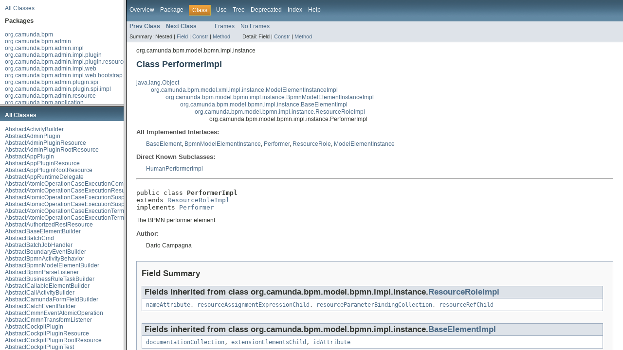

--- FILE ---
content_type: text/html; charset=utf-8
request_url: https://docs.camunda.org/javadoc/camunda-bpm-platform/7.6/overview-frame.html
body_size: 4740
content:
<!DOCTYPE HTML PUBLIC "-//W3C//DTD HTML 4.01 Transitional//EN" "http://www.w3.org/TR/html4/loose.dtd">
<!-- NewPage -->
<html lang="en">
<head>
<!-- Generated by javadoc (version 1.7.0_80) on Thu Mar 08 15:09:54 CET 2018 -->
<meta http-equiv="Content-Type" content="text/html; charset=UTF-8">
<title>Overview List (camunda BPM Javadocs 7.6.13-ee)</title>
<meta name="date" content="2018-03-08">
<link rel="stylesheet" type="text/css" href="stylesheet.css" title="Style">
</head>
<body>
<div class="indexHeader"><a href="allclasses-frame.html" target="packageFrame">All Classes</a></div>
<div class="indexContainer">
<h2 title="Packages">Packages</h2>
<ul title="Packages">
<li><a href="org/camunda/bpm/package-frame.html" target="packageFrame">org.camunda.bpm</a></li>
<li><a href="org/camunda/bpm/admin/package-frame.html" target="packageFrame">org.camunda.bpm.admin</a></li>
<li><a href="org/camunda/bpm/admin/impl/package-frame.html" target="packageFrame">org.camunda.bpm.admin.impl</a></li>
<li><a href="org/camunda/bpm/admin/impl/plugin/package-frame.html" target="packageFrame">org.camunda.bpm.admin.impl.plugin</a></li>
<li><a href="org/camunda/bpm/admin/impl/plugin/resources/package-frame.html" target="packageFrame">org.camunda.bpm.admin.impl.plugin.resources</a></li>
<li><a href="org/camunda/bpm/admin/impl/web/package-frame.html" target="packageFrame">org.camunda.bpm.admin.impl.web</a></li>
<li><a href="org/camunda/bpm/admin/impl/web/bootstrap/package-frame.html" target="packageFrame">org.camunda.bpm.admin.impl.web.bootstrap</a></li>
<li><a href="org/camunda/bpm/admin/plugin/spi/package-frame.html" target="packageFrame">org.camunda.bpm.admin.plugin.spi</a></li>
<li><a href="org/camunda/bpm/admin/plugin/spi/impl/package-frame.html" target="packageFrame">org.camunda.bpm.admin.plugin.spi.impl</a></li>
<li><a href="org/camunda/bpm/admin/resource/package-frame.html" target="packageFrame">org.camunda.bpm.admin.resource</a></li>
<li><a href="org/camunda/bpm/application/package-frame.html" target="packageFrame">org.camunda.bpm.application</a></li>
<li><a href="org/camunda/bpm/application/impl/package-frame.html" target="packageFrame">org.camunda.bpm.application.impl</a></li>
<li><a href="org/camunda/bpm/application/impl/ejb/package-frame.html" target="packageFrame">org.camunda.bpm.application.impl.ejb</a></li>
<li><a href="org/camunda/bpm/application/impl/event/package-frame.html" target="packageFrame">org.camunda.bpm.application.impl.event</a></li>
<li><a href="org/camunda/bpm/application/impl/metadata/package-frame.html" target="packageFrame">org.camunda.bpm.application.impl.metadata</a></li>
<li><a href="org/camunda/bpm/application/impl/metadata/spi/package-frame.html" target="packageFrame">org.camunda.bpm.application.impl.metadata.spi</a></li>
<li><a href="org/camunda/bpm/application/impl/web/package-frame.html" target="packageFrame">org.camunda.bpm.application.impl.web</a></li>
<li><a href="org/camunda/bpm/cockpit/package-frame.html" target="packageFrame">org.camunda.bpm.cockpit</a></li>
<li><a href="org/camunda/bpm/cockpit/db/package-frame.html" target="packageFrame">org.camunda.bpm.cockpit.db</a></li>
<li><a href="org/camunda/bpm/cockpit/impl/package-frame.html" target="packageFrame">org.camunda.bpm.cockpit.impl</a></li>
<li><a href="org/camunda/bpm/cockpit/impl/db/package-frame.html" target="packageFrame">org.camunda.bpm.cockpit.impl.db</a></li>
<li><a href="org/camunda/bpm/cockpit/impl/plugin/package-frame.html" target="packageFrame">org.camunda.bpm.cockpit.impl.plugin</a></li>
<li><a href="org/camunda/bpm/cockpit/impl/plugin/base/dto/package-frame.html" target="packageFrame">org.camunda.bpm.cockpit.impl.plugin.base.dto</a></li>
<li><a href="org/camunda/bpm/cockpit/impl/plugin/base/dto/query/package-frame.html" target="packageFrame">org.camunda.bpm.cockpit.impl.plugin.base.dto.query</a></li>
<li><a href="org/camunda/bpm/cockpit/impl/plugin/base/sub/resources/package-frame.html" target="packageFrame">org.camunda.bpm.cockpit.impl.plugin.base.sub.resources</a></li>
<li><a href="org/camunda/bpm/cockpit/impl/plugin/resources/package-frame.html" target="packageFrame">org.camunda.bpm.cockpit.impl.plugin.resources</a></li>
<li><a href="org/camunda/bpm/cockpit/impl/web/package-frame.html" target="packageFrame">org.camunda.bpm.cockpit.impl.web</a></li>
<li><a href="org/camunda/bpm/cockpit/impl/web/bootstrap/package-frame.html" target="packageFrame">org.camunda.bpm.cockpit.impl.web.bootstrap</a></li>
<li><a href="org/camunda/bpm/cockpit/plugin/package-frame.html" target="packageFrame">org.camunda.bpm.cockpit.plugin</a></li>
<li><a href="org/camunda/bpm/cockpit/plugin/resource/package-frame.html" target="packageFrame">org.camunda.bpm.cockpit.plugin.resource</a></li>
<li><a href="org/camunda/bpm/cockpit/plugin/spi/package-frame.html" target="packageFrame">org.camunda.bpm.cockpit.plugin.spi</a></li>
<li><a href="org/camunda/bpm/cockpit/plugin/spi/impl/package-frame.html" target="packageFrame">org.camunda.bpm.cockpit.plugin.spi.impl</a></li>
<li><a href="org/camunda/bpm/cockpit/plugin/test/package-frame.html" target="packageFrame">org.camunda.bpm.cockpit.plugin.test</a></li>
<li><a href="org/camunda/bpm/cockpit/plugin/test/application/package-frame.html" target="packageFrame">org.camunda.bpm.cockpit.plugin.test.application</a></li>
<li><a href="org/camunda/bpm/cockpit/rest/dto/package-frame.html" target="packageFrame">org.camunda.bpm.cockpit.rest.dto</a></li>
<li><a href="org/camunda/bpm/cockpit/service/package-frame.html" target="packageFrame">org.camunda.bpm.cockpit.service</a></li>
<li><a href="org/camunda/bpm/container/package-frame.html" target="packageFrame">org.camunda.bpm.container</a></li>
<li><a href="org/camunda/bpm/container/impl/package-frame.html" target="packageFrame">org.camunda.bpm.container.impl</a></li>
<li><a href="org/camunda/bpm/container/impl/deployment/package-frame.html" target="packageFrame">org.camunda.bpm.container.impl.deployment</a></li>
<li><a href="org/camunda/bpm/container/impl/deployment/jobexecutor/package-frame.html" target="packageFrame">org.camunda.bpm.container.impl.deployment.jobexecutor</a></li>
<li><a href="org/camunda/bpm/container/impl/deployment/scanning/package-frame.html" target="packageFrame">org.camunda.bpm.container.impl.deployment.scanning</a></li>
<li><a href="org/camunda/bpm/container/impl/deployment/scanning/spi/package-frame.html" target="packageFrame">org.camunda.bpm.container.impl.deployment.scanning.spi</a></li>
<li><a href="org/camunda/bpm/container/impl/deployment/util/package-frame.html" target="packageFrame">org.camunda.bpm.container.impl.deployment.util</a></li>
<li><a href="org/camunda/bpm/container/impl/ejb/package-frame.html" target="packageFrame">org.camunda.bpm.container.impl.ejb</a></li>
<li><a href="org/camunda/bpm/container/impl/ejb/deployment/package-frame.html" target="packageFrame">org.camunda.bpm.container.impl.ejb.deployment</a></li>
<li><a href="org/camunda/bpm/container/impl/jboss/config/package-frame.html" target="packageFrame">org.camunda.bpm.container.impl.jboss.config</a></li>
<li><a href="org/camunda/bpm/container/impl/jboss/deployment/marker/package-frame.html" target="packageFrame">org.camunda.bpm.container.impl.jboss.deployment.marker</a></li>
<li><a href="org/camunda/bpm/container/impl/jboss/deployment/processor/package-frame.html" target="packageFrame">org.camunda.bpm.container.impl.jboss.deployment.processor</a></li>
<li><a href="org/camunda/bpm/container/impl/jboss/extension/package-frame.html" target="packageFrame">org.camunda.bpm.container.impl.jboss.extension</a></li>
<li><a href="org/camunda/bpm/container/impl/jboss/extension/handler/package-frame.html" target="packageFrame">org.camunda.bpm.container.impl.jboss.extension.handler</a></li>
<li><a href="org/camunda/bpm/container/impl/jboss/extension/resource/package-frame.html" target="packageFrame">org.camunda.bpm.container.impl.jboss.extension.resource</a></li>
<li><a href="org/camunda/bpm/container/impl/jboss/service/package-frame.html" target="packageFrame">org.camunda.bpm.container.impl.jboss.service</a></li>
<li><a href="org/camunda/bpm/container/impl/jboss/util/package-frame.html" target="packageFrame">org.camunda.bpm.container.impl.jboss.util</a></li>
<li><a href="org/camunda/bpm/container/impl/jmx/package-frame.html" target="packageFrame">org.camunda.bpm.container.impl.jmx</a></li>
<li><a href="org/camunda/bpm/container/impl/jmx/services/package-frame.html" target="packageFrame">org.camunda.bpm.container.impl.jmx.services</a></li>
<li><a href="org/camunda/bpm/container/impl/jndi/package-frame.html" target="packageFrame">org.camunda.bpm.container.impl.jndi</a></li>
<li><a href="org/camunda/bpm/container/impl/metadata/package-frame.html" target="packageFrame">org.camunda.bpm.container.impl.metadata</a></li>
<li><a href="org/camunda/bpm/container/impl/metadata/spi/package-frame.html" target="packageFrame">org.camunda.bpm.container.impl.metadata.spi</a></li>
<li><a href="org/camunda/bpm/container/impl/plugin/package-frame.html" target="packageFrame">org.camunda.bpm.container.impl.plugin</a></li>
<li><a href="org/camunda/bpm/container/impl/spi/package-frame.html" target="packageFrame">org.camunda.bpm.container.impl.spi</a></li>
<li><a href="org/camunda/bpm/container/impl/threading/ra/package-frame.html" target="packageFrame">org.camunda.bpm.container.impl.threading.ra</a></li>
<li><a href="org/camunda/bpm/container/impl/threading/ra/commonj/package-frame.html" target="packageFrame">org.camunda.bpm.container.impl.threading.ra.commonj</a></li>
<li><a href="org/camunda/bpm/container/impl/threading/ra/inflow/package-frame.html" target="packageFrame">org.camunda.bpm.container.impl.threading.ra.inflow</a></li>
<li><a href="org/camunda/bpm/container/impl/threading/ra/outbound/package-frame.html" target="packageFrame">org.camunda.bpm.container.impl.threading.ra.outbound</a></li>
<li><a href="org/camunda/bpm/container/impl/threading/se/package-frame.html" target="packageFrame">org.camunda.bpm.container.impl.threading.se</a></li>
<li><a href="org/camunda/bpm/container/impl/tomcat/package-frame.html" target="packageFrame">org.camunda.bpm.container.impl.tomcat</a></li>
<li><a href="org/camunda/bpm/container/impl/tomcat/deployment/package-frame.html" target="packageFrame">org.camunda.bpm.container.impl.tomcat.deployment</a></li>
<li><a href="org/camunda/bpm/dmn/engine/package-frame.html" target="packageFrame">org.camunda.bpm.dmn.engine</a></li>
<li><a href="org/camunda/bpm/dmn/engine/delegate/package-frame.html" target="packageFrame">org.camunda.bpm.dmn.engine.delegate</a></li>
<li><a href="org/camunda/bpm/dmn/engine/impl/package-frame.html" target="packageFrame">org.camunda.bpm.dmn.engine.impl</a></li>
<li><a href="org/camunda/bpm/dmn/engine/impl/delegate/package-frame.html" target="packageFrame">org.camunda.bpm.dmn.engine.impl.delegate</a></li>
<li><a href="org/camunda/bpm/dmn/engine/impl/el/package-frame.html" target="packageFrame">org.camunda.bpm.dmn.engine.impl.el</a></li>
<li><a href="org/camunda/bpm/dmn/engine/impl/evaluation/package-frame.html" target="packageFrame">org.camunda.bpm.dmn.engine.impl.evaluation</a></li>
<li><a href="org/camunda/bpm/dmn/engine/impl/hitpolicy/package-frame.html" target="packageFrame">org.camunda.bpm.dmn.engine.impl.hitpolicy</a></li>
<li><a href="org/camunda/bpm/dmn/engine/impl/metrics/package-frame.html" target="packageFrame">org.camunda.bpm.dmn.engine.impl.metrics</a></li>
<li><a href="org/camunda/bpm/dmn/engine/impl/spi/el/package-frame.html" target="packageFrame">org.camunda.bpm.dmn.engine.impl.spi.el</a></li>
<li><a href="org/camunda/bpm/dmn/engine/impl/spi/hitpolicy/package-frame.html" target="packageFrame">org.camunda.bpm.dmn.engine.impl.spi.hitpolicy</a></li>
<li><a href="org/camunda/bpm/dmn/engine/impl/spi/transform/package-frame.html" target="packageFrame">org.camunda.bpm.dmn.engine.impl.spi.transform</a></li>
<li><a href="org/camunda/bpm/dmn/engine/impl/spi/type/package-frame.html" target="packageFrame">org.camunda.bpm.dmn.engine.impl.spi.type</a></li>
<li><a href="org/camunda/bpm/dmn/engine/impl/transform/package-frame.html" target="packageFrame">org.camunda.bpm.dmn.engine.impl.transform</a></li>
<li><a href="org/camunda/bpm/dmn/engine/impl/type/package-frame.html" target="packageFrame">org.camunda.bpm.dmn.engine.impl.type</a></li>
<li><a href="org/camunda/bpm/dmn/engine/spi/package-frame.html" target="packageFrame">org.camunda.bpm.dmn.engine.spi</a></li>
<li><a href="org/camunda/bpm/dmn/engine/test/package-frame.html" target="packageFrame">org.camunda.bpm.dmn.engine.test</a></li>
<li><a href="org/camunda/bpm/dmn/feel/impl/package-frame.html" target="packageFrame">org.camunda.bpm.dmn.feel.impl</a></li>
<li><a href="org/camunda/bpm/dmn/feel/impl/juel/package-frame.html" target="packageFrame">org.camunda.bpm.dmn.feel.impl.juel</a></li>
<li><a href="org/camunda/bpm/dmn/feel/impl/juel/el/package-frame.html" target="packageFrame">org.camunda.bpm.dmn.feel.impl.juel.el</a></li>
<li><a href="org/camunda/bpm/dmn/feel/impl/juel/transform/package-frame.html" target="packageFrame">org.camunda.bpm.dmn.feel.impl.juel.transform</a></li>
<li><a href="org/camunda/bpm/engine/package-frame.html" target="packageFrame">org.camunda.bpm.engine</a></li>
<li><a href="org/camunda/bpm/engine/authorization/package-frame.html" target="packageFrame">org.camunda.bpm.engine.authorization</a></li>
<li><a href="org/camunda/bpm/engine/batch/package-frame.html" target="packageFrame">org.camunda.bpm.engine.batch</a></li>
<li><a href="org/camunda/bpm/engine/batch/history/package-frame.html" target="packageFrame">org.camunda.bpm.engine.batch.history</a></li>
<li><a href="org/camunda/bpm/engine/cdi/package-frame.html" target="packageFrame">org.camunda.bpm.engine.cdi</a></li>
<li><a href="org/camunda/bpm/engine/cdi/annotation/package-frame.html" target="packageFrame">org.camunda.bpm.engine.cdi.annotation</a></li>
<li><a href="org/camunda/bpm/engine/cdi/annotation/event/package-frame.html" target="packageFrame">org.camunda.bpm.engine.cdi.annotation.event</a></li>
<li><a href="org/camunda/bpm/engine/cdi/compat/package-frame.html" target="packageFrame">org.camunda.bpm.engine.cdi.compat</a></li>
<li><a href="org/camunda/bpm/engine/cdi/impl/package-frame.html" target="packageFrame">org.camunda.bpm.engine.cdi.impl</a></li>
<li><a href="org/camunda/bpm/engine/cdi/impl/annotation/package-frame.html" target="packageFrame">org.camunda.bpm.engine.cdi.impl.annotation</a></li>
<li><a href="org/camunda/bpm/engine/cdi/impl/context/package-frame.html" target="packageFrame">org.camunda.bpm.engine.cdi.impl.context</a></li>
<li><a href="org/camunda/bpm/engine/cdi/impl/el/package-frame.html" target="packageFrame">org.camunda.bpm.engine.cdi.impl.el</a></li>
<li><a href="org/camunda/bpm/engine/cdi/impl/event/package-frame.html" target="packageFrame">org.camunda.bpm.engine.cdi.impl.event</a></li>
<li><a href="org/camunda/bpm/engine/cdi/impl/util/package-frame.html" target="packageFrame">org.camunda.bpm.engine.cdi.impl.util</a></li>
<li><a href="org/camunda/bpm/engine/cdi/jsf/package-frame.html" target="packageFrame">org.camunda.bpm.engine.cdi.jsf</a></li>
<li><a href="org/camunda/bpm/engine/context/package-frame.html" target="packageFrame">org.camunda.bpm.engine.context</a></li>
<li><a href="org/camunda/bpm/engine/delegate/package-frame.html" target="packageFrame">org.camunda.bpm.engine.delegate</a></li>
<li><a href="org/camunda/bpm/engine/dmn/package-frame.html" target="packageFrame">org.camunda.bpm.engine.dmn</a></li>
<li><a href="org/camunda/bpm/engine/exception/package-frame.html" target="packageFrame">org.camunda.bpm.engine.exception</a></li>
<li><a href="org/camunda/bpm/engine/exception/cmmn/package-frame.html" target="packageFrame">org.camunda.bpm.engine.exception.cmmn</a></li>
<li><a href="org/camunda/bpm/engine/exception/dmn/package-frame.html" target="packageFrame">org.camunda.bpm.engine.exception.dmn</a></li>
<li><a href="org/camunda/bpm/engine/externaltask/package-frame.html" target="packageFrame">org.camunda.bpm.engine.externaltask</a></li>
<li><a href="org/camunda/bpm/engine/filter/package-frame.html" target="packageFrame">org.camunda.bpm.engine.filter</a></li>
<li><a href="org/camunda/bpm/engine/form/package-frame.html" target="packageFrame">org.camunda.bpm.engine.form</a></li>
<li><a href="org/camunda/bpm/engine/history/package-frame.html" target="packageFrame">org.camunda.bpm.engine.history</a></li>
<li><a href="org/camunda/bpm/engine/identity/package-frame.html" target="packageFrame">org.camunda.bpm.engine.identity</a></li>
<li><a href="org/camunda/bpm/engine/impl/package-frame.html" target="packageFrame">org.camunda.bpm.engine.impl</a></li>
<li><a href="org/camunda/bpm/engine/impl/ant/package-frame.html" target="packageFrame">org.camunda.bpm.engine.impl.ant</a></li>
<li><a href="org/camunda/bpm/engine/impl/application/package-frame.html" target="packageFrame">org.camunda.bpm.engine.impl.application</a></li>
<li><a href="org/camunda/bpm/engine/impl/batch/package-frame.html" target="packageFrame">org.camunda.bpm.engine.impl.batch</a></li>
<li><a href="org/camunda/bpm/engine/impl/batch/deletion/package-frame.html" target="packageFrame">org.camunda.bpm.engine.impl.batch.deletion</a></li>
<li><a href="org/camunda/bpm/engine/impl/batch/history/package-frame.html" target="packageFrame">org.camunda.bpm.engine.impl.batch.history</a></li>
<li><a href="org/camunda/bpm/engine/impl/batch/job/package-frame.html" target="packageFrame">org.camunda.bpm.engine.impl.batch.job</a></li>
<li><a href="org/camunda/bpm/engine/impl/bpmn/behavior/package-frame.html" target="packageFrame">org.camunda.bpm.engine.impl.bpmn.behavior</a></li>
<li><a href="org/camunda/bpm/engine/impl/bpmn/delegate/package-frame.html" target="packageFrame">org.camunda.bpm.engine.impl.bpmn.delegate</a></li>
<li><a href="org/camunda/bpm/engine/impl/bpmn/deployer/package-frame.html" target="packageFrame">org.camunda.bpm.engine.impl.bpmn.deployer</a></li>
<li><a href="org/camunda/bpm/engine/impl/bpmn/diagram/package-frame.html" target="packageFrame">org.camunda.bpm.engine.impl.bpmn.diagram</a></li>
<li><a href="org/camunda/bpm/engine/impl/bpmn/helper/package-frame.html" target="packageFrame">org.camunda.bpm.engine.impl.bpmn.helper</a></li>
<li><a href="org/camunda/bpm/engine/impl/bpmn/listener/package-frame.html" target="packageFrame">org.camunda.bpm.engine.impl.bpmn.listener</a></li>
<li><a href="org/camunda/bpm/engine/impl/bpmn/parser/package-frame.html" target="packageFrame">org.camunda.bpm.engine.impl.bpmn.parser</a></li>
<li><a href="org/camunda/bpm/engine/impl/calendar/package-frame.html" target="packageFrame">org.camunda.bpm.engine.impl.calendar</a></li>
<li><a href="org/camunda/bpm/engine/impl/cfg/package-frame.html" target="packageFrame">org.camunda.bpm.engine.impl.cfg</a></li>
<li><a href="org/camunda/bpm/engine/impl/cfg/auth/package-frame.html" target="packageFrame">org.camunda.bpm.engine.impl.cfg.auth</a></li>
<li><a href="org/camunda/bpm/engine/impl/cfg/jta/package-frame.html" target="packageFrame">org.camunda.bpm.engine.impl.cfg.jta</a></li>
<li><a href="org/camunda/bpm/engine/impl/cfg/multitenancy/package-frame.html" target="packageFrame">org.camunda.bpm.engine.impl.cfg.multitenancy</a></li>
<li><a href="org/camunda/bpm/engine/impl/cfg/standalone/package-frame.html" target="packageFrame">org.camunda.bpm.engine.impl.cfg.standalone</a></li>
<li><a href="org/camunda/bpm/engine/impl/cmd/package-frame.html" target="packageFrame">org.camunda.bpm.engine.impl.cmd</a></li>
<li><a href="org/camunda/bpm/engine/impl/cmd/batch/package-frame.html" target="packageFrame">org.camunda.bpm.engine.impl.cmd.batch</a></li>
<li><a href="org/camunda/bpm/engine/impl/cmmn/package-frame.html" target="packageFrame">org.camunda.bpm.engine.impl.cmmn</a></li>
<li><a href="org/camunda/bpm/engine/impl/cmmn/behavior/package-frame.html" target="packageFrame">org.camunda.bpm.engine.impl.cmmn.behavior</a></li>
<li><a href="org/camunda/bpm/engine/impl/cmmn/cmd/package-frame.html" target="packageFrame">org.camunda.bpm.engine.impl.cmmn.cmd</a></li>
<li><a href="org/camunda/bpm/engine/impl/cmmn/delegate/package-frame.html" target="packageFrame">org.camunda.bpm.engine.impl.cmmn.delegate</a></li>
<li><a href="org/camunda/bpm/engine/impl/cmmn/deployer/package-frame.html" target="packageFrame">org.camunda.bpm.engine.impl.cmmn.deployer</a></li>
<li><a href="org/camunda/bpm/engine/impl/cmmn/entity/repository/package-frame.html" target="packageFrame">org.camunda.bpm.engine.impl.cmmn.entity.repository</a></li>
<li><a href="org/camunda/bpm/engine/impl/cmmn/entity/runtime/package-frame.html" target="packageFrame">org.camunda.bpm.engine.impl.cmmn.entity.runtime</a></li>
<li><a href="org/camunda/bpm/engine/impl/cmmn/execution/package-frame.html" target="packageFrame">org.camunda.bpm.engine.impl.cmmn.execution</a></li>
<li><a href="org/camunda/bpm/engine/impl/cmmn/handler/package-frame.html" target="packageFrame">org.camunda.bpm.engine.impl.cmmn.handler</a></li>
<li><a href="org/camunda/bpm/engine/impl/cmmn/listener/package-frame.html" target="packageFrame">org.camunda.bpm.engine.impl.cmmn.listener</a></li>
<li><a href="org/camunda/bpm/engine/impl/cmmn/model/package-frame.html" target="packageFrame">org.camunda.bpm.engine.impl.cmmn.model</a></li>
<li><a href="org/camunda/bpm/engine/impl/cmmn/operation/package-frame.html" target="packageFrame">org.camunda.bpm.engine.impl.cmmn.operation</a></li>
<li><a href="org/camunda/bpm/engine/impl/cmmn/transformer/package-frame.html" target="packageFrame">org.camunda.bpm.engine.impl.cmmn.transformer</a></li>
<li><a href="org/camunda/bpm/engine/impl/context/package-frame.html" target="packageFrame">org.camunda.bpm.engine.impl.context</a></li>
<li><a href="org/camunda/bpm/engine/impl/core/package-frame.html" target="packageFrame">org.camunda.bpm.engine.impl.core</a></li>
<li><a href="org/camunda/bpm/engine/impl/core/delegate/package-frame.html" target="packageFrame">org.camunda.bpm.engine.impl.core.delegate</a></li>
<li><a href="org/camunda/bpm/engine/impl/core/handler/package-frame.html" target="packageFrame">org.camunda.bpm.engine.impl.core.handler</a></li>
<li><a href="org/camunda/bpm/engine/impl/core/instance/package-frame.html" target="packageFrame">org.camunda.bpm.engine.impl.core.instance</a></li>
<li><a href="org/camunda/bpm/engine/impl/core/model/package-frame.html" target="packageFrame">org.camunda.bpm.engine.impl.core.model</a></li>
<li><a href="org/camunda/bpm/engine/impl/core/operation/package-frame.html" target="packageFrame">org.camunda.bpm.engine.impl.core.operation</a></li>
<li><a href="org/camunda/bpm/engine/impl/core/transformer/package-frame.html" target="packageFrame">org.camunda.bpm.engine.impl.core.transformer</a></li>
<li><a href="org/camunda/bpm/engine/impl/core/variable/package-frame.html" target="packageFrame">org.camunda.bpm.engine.impl.core.variable</a></li>
<li><a href="org/camunda/bpm/engine/impl/core/variable/event/package-frame.html" target="packageFrame">org.camunda.bpm.engine.impl.core.variable.event</a></li>
<li><a href="org/camunda/bpm/engine/impl/core/variable/mapping/package-frame.html" target="packageFrame">org.camunda.bpm.engine.impl.core.variable.mapping</a></li>
<li><a href="org/camunda/bpm/engine/impl/core/variable/mapping/value/package-frame.html" target="packageFrame">org.camunda.bpm.engine.impl.core.variable.mapping.value</a></li>
<li><a href="org/camunda/bpm/engine/impl/core/variable/scope/package-frame.html" target="packageFrame">org.camunda.bpm.engine.impl.core.variable.scope</a></li>
<li><a href="org/camunda/bpm/engine/impl/db/package-frame.html" target="packageFrame">org.camunda.bpm.engine.impl.db</a></li>
<li><a href="org/camunda/bpm/engine/impl/db/entitymanager/package-frame.html" target="packageFrame">org.camunda.bpm.engine.impl.db.entitymanager</a></li>
<li><a href="org/camunda/bpm/engine/impl/db/entitymanager/cache/package-frame.html" target="packageFrame">org.camunda.bpm.engine.impl.db.entitymanager.cache</a></li>
<li><a href="org/camunda/bpm/engine/impl/db/entitymanager/operation/package-frame.html" target="packageFrame">org.camunda.bpm.engine.impl.db.entitymanager.operation</a></li>
<li><a href="org/camunda/bpm/engine/impl/db/entitymanager/operation/comparator/package-frame.html" target="packageFrame">org.camunda.bpm.engine.impl.db.entitymanager.operation.comparator</a></li>
<li><a href="org/camunda/bpm/engine/impl/db/sql/package-frame.html" target="packageFrame">org.camunda.bpm.engine.impl.db.sql</a></li>
<li><a href="org/camunda/bpm/engine/impl/delegate/package-frame.html" target="packageFrame">org.camunda.bpm.engine.impl.delegate</a></li>
<li><a href="org/camunda/bpm/engine/impl/digest/package-frame.html" target="packageFrame">org.camunda.bpm.engine.impl.digest</a></li>
<li><a href="org/camunda/bpm/engine/impl/digest/_apacheCommonsCodec/package-frame.html" target="packageFrame">org.camunda.bpm.engine.impl.digest._apacheCommonsCodec</a></li>
<li><a href="org/camunda/bpm/engine/impl/dmn/package-frame.html" target="packageFrame">org.camunda.bpm.engine.impl.dmn</a></li>
<li><a href="org/camunda/bpm/engine/impl/dmn/cmd/package-frame.html" target="packageFrame">org.camunda.bpm.engine.impl.dmn.cmd</a></li>
<li><a href="org/camunda/bpm/engine/impl/dmn/configuration/package-frame.html" target="packageFrame">org.camunda.bpm.engine.impl.dmn.configuration</a></li>
<li><a href="org/camunda/bpm/engine/impl/dmn/deployer/package-frame.html" target="packageFrame">org.camunda.bpm.engine.impl.dmn.deployer</a></li>
<li><a href="org/camunda/bpm/engine/impl/dmn/el/package-frame.html" target="packageFrame">org.camunda.bpm.engine.impl.dmn.el</a></li>
<li><a href="org/camunda/bpm/engine/impl/dmn/entity/repository/package-frame.html" target="packageFrame">org.camunda.bpm.engine.impl.dmn.entity.repository</a></li>
<li><a href="org/camunda/bpm/engine/impl/dmn/invocation/package-frame.html" target="packageFrame">org.camunda.bpm.engine.impl.dmn.invocation</a></li>
<li><a href="org/camunda/bpm/engine/impl/dmn/result/package-frame.html" target="packageFrame">org.camunda.bpm.engine.impl.dmn.result</a></li>
<li><a href="org/camunda/bpm/engine/impl/dmn/transformer/package-frame.html" target="packageFrame">org.camunda.bpm.engine.impl.dmn.transformer</a></li>
<li><a href="org/camunda/bpm/engine/impl/el/package-frame.html" target="packageFrame">org.camunda.bpm.engine.impl.el</a></li>
<li><a href="org/camunda/bpm/engine/impl/event/package-frame.html" target="packageFrame">org.camunda.bpm.engine.impl.event</a></li>
<li><a href="org/camunda/bpm/engine/impl/externaltask/package-frame.html" target="packageFrame">org.camunda.bpm.engine.impl.externaltask</a></li>
<li><a href="org/camunda/bpm/engine/impl/filter/package-frame.html" target="packageFrame">org.camunda.bpm.engine.impl.filter</a></li>
<li><a href="org/camunda/bpm/engine/impl/form/package-frame.html" target="packageFrame">org.camunda.bpm.engine.impl.form</a></li>
<li><a href="org/camunda/bpm/engine/impl/form/engine/package-frame.html" target="packageFrame">org.camunda.bpm.engine.impl.form.engine</a></li>
<li><a href="org/camunda/bpm/engine/impl/form/handler/package-frame.html" target="packageFrame">org.camunda.bpm.engine.impl.form.handler</a></li>
<li><a href="org/camunda/bpm/engine/impl/form/type/package-frame.html" target="packageFrame">org.camunda.bpm.engine.impl.form.type</a></li>
<li><a href="org/camunda/bpm/engine/impl/form/validator/package-frame.html" target="packageFrame">org.camunda.bpm.engine.impl.form.validator</a></li>
<li><a href="org/camunda/bpm/engine/impl/history/package-frame.html" target="packageFrame">org.camunda.bpm.engine.impl.history</a></li>
<li><a href="org/camunda/bpm/engine/impl/history/event/package-frame.html" target="packageFrame">org.camunda.bpm.engine.impl.history.event</a></li>
<li><a href="org/camunda/bpm/engine/impl/history/handler/package-frame.html" target="packageFrame">org.camunda.bpm.engine.impl.history.handler</a></li>
<li><a href="org/camunda/bpm/engine/impl/history/parser/package-frame.html" target="packageFrame">org.camunda.bpm.engine.impl.history.parser</a></li>
<li><a href="org/camunda/bpm/engine/impl/history/producer/package-frame.html" target="packageFrame">org.camunda.bpm.engine.impl.history.producer</a></li>
<li><a href="org/camunda/bpm/engine/impl/history/transformer/package-frame.html" target="packageFrame">org.camunda.bpm.engine.impl.history.transformer</a></li>
<li><a href="org/camunda/bpm/engine/impl/identity/package-frame.html" target="packageFrame">org.camunda.bpm.engine.impl.identity</a></li>
<li><a href="org/camunda/bpm/engine/impl/identity/db/package-frame.html" target="packageFrame">org.camunda.bpm.engine.impl.identity.db</a></li>
<li><a href="org/camunda/bpm/engine/impl/incident/package-frame.html" target="packageFrame">org.camunda.bpm.engine.impl.incident</a></li>
<li><a href="org/camunda/bpm/engine/impl/interceptor/package-frame.html" target="packageFrame">org.camunda.bpm.engine.impl.interceptor</a></li>
<li><a href="org/camunda/bpm/engine/impl/javax/el/package-frame.html" target="packageFrame">org.camunda.bpm.engine.impl.javax.el</a></li>
<li><a href="org/camunda/bpm/engine/impl/jobexecutor/package-frame.html" target="packageFrame">org.camunda.bpm.engine.impl.jobexecutor</a></li>
<li><a href="org/camunda/bpm/engine/impl/json/package-frame.html" target="packageFrame">org.camunda.bpm.engine.impl.json</a></li>
<li><a href="org/camunda/bpm/engine/impl/juel/package-frame.html" target="packageFrame">org.camunda.bpm.engine.impl.juel</a></li>
<li><a href="org/camunda/bpm/engine/impl/management/package-frame.html" target="packageFrame">org.camunda.bpm.engine.impl.management</a></li>
<li><a href="org/camunda/bpm/engine/impl/metrics/package-frame.html" target="packageFrame">org.camunda.bpm.engine.impl.metrics</a></li>
<li><a href="org/camunda/bpm/engine/impl/metrics/dmn/package-frame.html" target="packageFrame">org.camunda.bpm.engine.impl.metrics.dmn</a></li>
<li><a href="org/camunda/bpm/engine/impl/metrics/parser/package-frame.html" target="packageFrame">org.camunda.bpm.engine.impl.metrics.parser</a></li>
<li><a href="org/camunda/bpm/engine/impl/metrics/reporter/package-frame.html" target="packageFrame">org.camunda.bpm.engine.impl.metrics.reporter</a></li>
<li><a href="org/camunda/bpm/engine/impl/migration/package-frame.html" target="packageFrame">org.camunda.bpm.engine.impl.migration</a></li>
<li><a href="org/camunda/bpm/engine/impl/migration/batch/package-frame.html" target="packageFrame">org.camunda.bpm.engine.impl.migration.batch</a></li>
<li><a href="org/camunda/bpm/engine/impl/migration/instance/package-frame.html" target="packageFrame">org.camunda.bpm.engine.impl.migration.instance</a></li>
<li><a href="org/camunda/bpm/engine/impl/migration/instance/parser/package-frame.html" target="packageFrame">org.camunda.bpm.engine.impl.migration.instance.parser</a></li>
<li><a href="org/camunda/bpm/engine/impl/migration/validation/activity/package-frame.html" target="packageFrame">org.camunda.bpm.engine.impl.migration.validation.activity</a></li>
<li><a href="org/camunda/bpm/engine/impl/migration/validation/instance/package-frame.html" target="packageFrame">org.camunda.bpm.engine.impl.migration.validation.instance</a></li>
<li><a href="org/camunda/bpm/engine/impl/migration/validation/instruction/package-frame.html" target="packageFrame">org.camunda.bpm.engine.impl.migration.validation.instruction</a></li>
<li><a href="org/camunda/bpm/engine/impl/oplog/package-frame.html" target="packageFrame">org.camunda.bpm.engine.impl.oplog</a></li>
<li><a href="org/camunda/bpm/engine/impl/persistence/package-frame.html" target="packageFrame">org.camunda.bpm.engine.impl.persistence</a></li>
<li><a href="org/camunda/bpm/engine/impl/persistence/deploy/package-frame.html" target="packageFrame">org.camunda.bpm.engine.impl.persistence.deploy</a></li>
<li><a href="org/camunda/bpm/engine/impl/persistence/entity/package-frame.html" target="packageFrame">org.camunda.bpm.engine.impl.persistence.entity</a></li>
<li><a href="org/camunda/bpm/engine/impl/persistence/entity/util/package-frame.html" target="packageFrame">org.camunda.bpm.engine.impl.persistence.entity.util</a></li>
<li><a href="org/camunda/bpm/engine/impl/plugin/package-frame.html" target="packageFrame">org.camunda.bpm.engine.impl.plugin</a></li>
<li><a href="org/camunda/bpm/engine/impl/pvm/package-frame.html" target="packageFrame">org.camunda.bpm.engine.impl.pvm</a></li>
<li><a href="org/camunda/bpm/engine/impl/pvm/delegate/package-frame.html" target="packageFrame">org.camunda.bpm.engine.impl.pvm.delegate</a></li>
<li><a href="org/camunda/bpm/engine/impl/pvm/process/package-frame.html" target="packageFrame">org.camunda.bpm.engine.impl.pvm.process</a></li>
<li><a href="org/camunda/bpm/engine/impl/pvm/runtime/package-frame.html" target="packageFrame">org.camunda.bpm.engine.impl.pvm.runtime</a></li>
<li><a href="org/camunda/bpm/engine/impl/pvm/runtime/operation/package-frame.html" target="packageFrame">org.camunda.bpm.engine.impl.pvm.runtime.operation</a></li>
<li><a href="org/camunda/bpm/engine/impl/repository/package-frame.html" target="packageFrame">org.camunda.bpm.engine.impl.repository</a></li>
<li><a href="org/camunda/bpm/engine/impl/runtime/package-frame.html" target="packageFrame">org.camunda.bpm.engine.impl.runtime</a></li>
<li><a href="org/camunda/bpm/engine/impl/scripting/package-frame.html" target="packageFrame">org.camunda.bpm.engine.impl.scripting</a></li>
<li><a href="org/camunda/bpm/engine/impl/scripting/engine/package-frame.html" target="packageFrame">org.camunda.bpm.engine.impl.scripting.engine</a></li>
<li><a href="org/camunda/bpm/engine/impl/scripting/env/package-frame.html" target="packageFrame">org.camunda.bpm.engine.impl.scripting.env</a></li>
<li><a href="org/camunda/bpm/engine/impl/task/package-frame.html" target="packageFrame">org.camunda.bpm.engine.impl.task</a></li>
<li><a href="org/camunda/bpm/engine/impl/task/delegate/package-frame.html" target="packageFrame">org.camunda.bpm.engine.impl.task.delegate</a></li>
<li><a href="org/camunda/bpm/engine/impl/task/listener/package-frame.html" target="packageFrame">org.camunda.bpm.engine.impl.task.listener</a></li>
<li><a href="org/camunda/bpm/engine/impl/test/package-frame.html" target="packageFrame">org.camunda.bpm.engine.impl.test</a></li>
<li><a href="org/camunda/bpm/engine/impl/tree/package-frame.html" target="packageFrame">org.camunda.bpm.engine.impl.tree</a></li>
<li><a href="org/camunda/bpm/engine/impl/util/package-frame.html" target="packageFrame">org.camunda.bpm.engine.impl.util</a></li>
<li><a href="org/camunda/bpm/engine/impl/util/io/package-frame.html" target="packageFrame">org.camunda.bpm.engine.impl.util.io</a></li>
<li><a href="org/camunda/bpm/engine/impl/util/json/package-frame.html" target="packageFrame">org.camunda.bpm.engine.impl.util.json</a></li>
<li><a href="org/camunda/bpm/engine/impl/util/xml/package-frame.html" target="packageFrame">org.camunda.bpm.engine.impl.util.xml</a></li>
<li><a href="org/camunda/bpm/engine/impl/variable/package-frame.html" target="packageFrame">org.camunda.bpm.engine.impl.variable</a></li>
<li><a href="org/camunda/bpm/engine/impl/variable/listener/package-frame.html" target="packageFrame">org.camunda.bpm.engine.impl.variable.listener</a></li>
<li><a href="org/camunda/bpm/engine/impl/variable/serializer/package-frame.html" target="packageFrame">org.camunda.bpm.engine.impl.variable.serializer</a></li>
<li><a href="org/camunda/bpm/engine/impl/variable/serializer/jpa/package-frame.html" target="packageFrame">org.camunda.bpm.engine.impl.variable.serializer.jpa</a></li>
<li><a href="org/camunda/bpm/engine/management/package-frame.html" target="packageFrame">org.camunda.bpm.engine.management</a></li>
<li><a href="org/camunda/bpm/engine/migration/package-frame.html" target="packageFrame">org.camunda.bpm.engine.migration</a></li>
<li><a href="org/camunda/bpm/engine/query/package-frame.html" target="packageFrame">org.camunda.bpm.engine.query</a></li>
<li><a href="org/camunda/bpm/engine/repository/package-frame.html" target="packageFrame">org.camunda.bpm.engine.repository</a></li>
<li><a href="org/camunda/bpm/engine/rest/package-frame.html" target="packageFrame">org.camunda.bpm.engine.rest</a></li>
<li><a href="org/camunda/bpm/engine/rest/cache/package-frame.html" target="packageFrame">org.camunda.bpm.engine.rest.cache</a></li>
<li><a href="org/camunda/bpm/engine/rest/dto/package-frame.html" target="packageFrame">org.camunda.bpm.engine.rest.dto</a></li>
<li><a href="org/camunda/bpm/engine/rest/dto/authorization/package-frame.html" target="packageFrame">org.camunda.bpm.engine.rest.dto.authorization</a></li>
<li><a href="org/camunda/bpm/engine/rest/dto/batch/package-frame.html" target="packageFrame">org.camunda.bpm.engine.rest.dto.batch</a></li>
<li><a href="org/camunda/bpm/engine/rest/dto/converter/package-frame.html" target="packageFrame">org.camunda.bpm.engine.rest.dto.converter</a></li>
<li><a href="org/camunda/bpm/engine/rest/dto/dmn/package-frame.html" target="packageFrame">org.camunda.bpm.engine.rest.dto.dmn</a></li>
<li><a href="org/camunda/bpm/engine/rest/dto/externaltask/package-frame.html" target="packageFrame">org.camunda.bpm.engine.rest.dto.externaltask</a></li>
<li><a href="org/camunda/bpm/engine/rest/dto/history/package-frame.html" target="packageFrame">org.camunda.bpm.engine.rest.dto.history</a></li>
<li><a href="org/camunda/bpm/engine/rest/dto/history/batch/package-frame.html" target="packageFrame">org.camunda.bpm.engine.rest.dto.history.batch</a></li>
<li><a href="org/camunda/bpm/engine/rest/dto/identity/package-frame.html" target="packageFrame">org.camunda.bpm.engine.rest.dto.identity</a></li>
<li><a href="org/camunda/bpm/engine/rest/dto/management/package-frame.html" target="packageFrame">org.camunda.bpm.engine.rest.dto.management</a></li>
<li><a href="org/camunda/bpm/engine/rest/dto/message/package-frame.html" target="packageFrame">org.camunda.bpm.engine.rest.dto.message</a></li>
<li><a href="org/camunda/bpm/engine/rest/dto/metrics/package-frame.html" target="packageFrame">org.camunda.bpm.engine.rest.dto.metrics</a></li>
<li><a href="org/camunda/bpm/engine/rest/dto/migration/package-frame.html" target="packageFrame">org.camunda.bpm.engine.rest.dto.migration</a></li>
<li><a href="org/camunda/bpm/engine/rest/dto/repository/package-frame.html" target="packageFrame">org.camunda.bpm.engine.rest.dto.repository</a></li>
<li><a href="org/camunda/bpm/engine/rest/dto/runtime/package-frame.html" target="packageFrame">org.camunda.bpm.engine.rest.dto.runtime</a></li>
<li><a href="org/camunda/bpm/engine/rest/dto/runtime/batch/package-frame.html" target="packageFrame">org.camunda.bpm.engine.rest.dto.runtime.batch</a></li>
<li><a href="org/camunda/bpm/engine/rest/dto/runtime/modification/package-frame.html" target="packageFrame">org.camunda.bpm.engine.rest.dto.runtime.modification</a></li>
<li><a href="org/camunda/bpm/engine/rest/dto/task/package-frame.html" target="packageFrame">org.camunda.bpm.engine.rest.dto.task</a></li>
<li><a href="org/camunda/bpm/engine/rest/exception/package-frame.html" target="packageFrame">org.camunda.bpm.engine.rest.exception</a></li>
<li><a href="org/camunda/bpm/engine/rest/filter/package-frame.html" target="packageFrame">org.camunda.bpm.engine.rest.filter</a></li>
<li><a href="org/camunda/bpm/engine/rest/hal/package-frame.html" target="packageFrame">org.camunda.bpm.engine.rest.hal</a></li>
<li><a href="org/camunda/bpm/engine/rest/hal/cache/package-frame.html" target="packageFrame">org.camunda.bpm.engine.rest.hal.cache</a></li>
<li><a href="org/camunda/bpm/engine/rest/hal/caseDefinition/package-frame.html" target="packageFrame">org.camunda.bpm.engine.rest.hal.caseDefinition</a></li>
<li><a href="org/camunda/bpm/engine/rest/hal/group/package-frame.html" target="packageFrame">org.camunda.bpm.engine.rest.hal.group</a></li>
<li><a href="org/camunda/bpm/engine/rest/hal/identitylink/package-frame.html" target="packageFrame">org.camunda.bpm.engine.rest.hal.identitylink</a></li>
<li><a href="org/camunda/bpm/engine/rest/hal/processDefinition/package-frame.html" target="packageFrame">org.camunda.bpm.engine.rest.hal.processDefinition</a></li>
<li><a href="org/camunda/bpm/engine/rest/hal/task/package-frame.html" target="packageFrame">org.camunda.bpm.engine.rest.hal.task</a></li>
<li><a href="org/camunda/bpm/engine/rest/hal/tenant/package-frame.html" target="packageFrame">org.camunda.bpm.engine.rest.hal.tenant</a></li>
<li><a href="org/camunda/bpm/engine/rest/hal/user/package-frame.html" target="packageFrame">org.camunda.bpm.engine.rest.hal.user</a></li>
<li><a href="org/camunda/bpm/engine/rest/history/package-frame.html" target="packageFrame">org.camunda.bpm.engine.rest.history</a></li>
<li><a href="org/camunda/bpm/engine/rest/impl/package-frame.html" target="packageFrame">org.camunda.bpm.engine.rest.impl</a></li>
<li><a href="org/camunda/bpm/engine/rest/impl/application/package-frame.html" target="packageFrame">org.camunda.bpm.engine.rest.impl.application</a></li>
<li><a href="org/camunda/bpm/engine/rest/impl/history/package-frame.html" target="packageFrame">org.camunda.bpm.engine.rest.impl.history</a></li>
<li><a href="org/camunda/bpm/engine/rest/mapper/package-frame.html" target="packageFrame">org.camunda.bpm.engine.rest.mapper</a></li>
<li><a href="org/camunda/bpm/engine/rest/security/auth/package-frame.html" target="packageFrame">org.camunda.bpm.engine.rest.security.auth</a></li>
<li><a href="org/camunda/bpm/engine/rest/security/auth/impl/package-frame.html" target="packageFrame">org.camunda.bpm.engine.rest.security.auth.impl</a></li>
<li><a href="org/camunda/bpm/engine/rest/spi/package-frame.html" target="packageFrame">org.camunda.bpm.engine.rest.spi</a></li>
<li><a href="org/camunda/bpm/engine/rest/spi/impl/package-frame.html" target="packageFrame">org.camunda.bpm.engine.rest.spi.impl</a></li>
<li><a href="org/camunda/bpm/engine/rest/sub/package-frame.html" target="packageFrame">org.camunda.bpm.engine.rest.sub</a></li>
<li><a href="org/camunda/bpm/engine/rest/sub/authorization/package-frame.html" target="packageFrame">org.camunda.bpm.engine.rest.sub.authorization</a></li>
<li><a href="org/camunda/bpm/engine/rest/sub/authorization/impl/package-frame.html" target="packageFrame">org.camunda.bpm.engine.rest.sub.authorization.impl</a></li>
<li><a href="org/camunda/bpm/engine/rest/sub/batch/package-frame.html" target="packageFrame">org.camunda.bpm.engine.rest.sub.batch</a></li>
<li><a href="org/camunda/bpm/engine/rest/sub/batch/impl/package-frame.html" target="packageFrame">org.camunda.bpm.engine.rest.sub.batch.impl</a></li>
<li><a href="org/camunda/bpm/engine/rest/sub/externaltask/package-frame.html" target="packageFrame">org.camunda.bpm.engine.rest.sub.externaltask</a></li>
<li><a href="org/camunda/bpm/engine/rest/sub/externaltask/impl/package-frame.html" target="packageFrame">org.camunda.bpm.engine.rest.sub.externaltask.impl</a></li>
<li><a href="org/camunda/bpm/engine/rest/sub/history/package-frame.html" target="packageFrame">org.camunda.bpm.engine.rest.sub.history</a></li>
<li><a href="org/camunda/bpm/engine/rest/sub/history/impl/package-frame.html" target="packageFrame">org.camunda.bpm.engine.rest.sub.history.impl</a></li>
<li><a href="org/camunda/bpm/engine/rest/sub/identity/package-frame.html" target="packageFrame">org.camunda.bpm.engine.rest.sub.identity</a></li>
<li><a href="org/camunda/bpm/engine/rest/sub/identity/impl/package-frame.html" target="packageFrame">org.camunda.bpm.engine.rest.sub.identity.impl</a></li>
<li><a href="org/camunda/bpm/engine/rest/sub/impl/package-frame.html" target="packageFrame">org.camunda.bpm.engine.rest.sub.impl</a></li>
<li><a href="org/camunda/bpm/engine/rest/sub/management/package-frame.html" target="packageFrame">org.camunda.bpm.engine.rest.sub.management</a></li>
<li><a href="org/camunda/bpm/engine/rest/sub/metrics/package-frame.html" target="packageFrame">org.camunda.bpm.engine.rest.sub.metrics</a></li>
<li><a href="org/camunda/bpm/engine/rest/sub/repository/package-frame.html" target="packageFrame">org.camunda.bpm.engine.rest.sub.repository</a></li>
<li><a href="org/camunda/bpm/engine/rest/sub/repository/impl/package-frame.html" target="packageFrame">org.camunda.bpm.engine.rest.sub.repository.impl</a></li>
<li><a href="org/camunda/bpm/engine/rest/sub/runtime/package-frame.html" target="packageFrame">org.camunda.bpm.engine.rest.sub.runtime</a></li>
<li><a href="org/camunda/bpm/engine/rest/sub/runtime/impl/package-frame.html" target="packageFrame">org.camunda.bpm.engine.rest.sub.runtime.impl</a></li>
<li><a href="org/camunda/bpm/engine/rest/sub/task/package-frame.html" target="packageFrame">org.camunda.bpm.engine.rest.sub.task</a></li>
<li><a href="org/camunda/bpm/engine/rest/sub/task/impl/package-frame.html" target="packageFrame">org.camunda.bpm.engine.rest.sub.task.impl</a></li>
<li><a href="org/camunda/bpm/engine/rest/util/package-frame.html" target="packageFrame">org.camunda.bpm.engine.rest.util</a></li>
<li><a href="org/camunda/bpm/engine/runtime/package-frame.html" target="packageFrame">org.camunda.bpm.engine.runtime</a></li>
<li><a href="org/camunda/bpm/engine/spring/package-frame.html" target="packageFrame">org.camunda.bpm.engine.spring</a></li>
<li><a href="org/camunda/bpm/engine/spring/annotations/package-frame.html" target="packageFrame">org.camunda.bpm.engine.spring.annotations</a></li>
<li><a href="org/camunda/bpm/engine/spring/application/package-frame.html" target="packageFrame">org.camunda.bpm.engine.spring.application</a></li>
<li><a href="org/camunda/bpm/engine/spring/components/package-frame.html" target="packageFrame">org.camunda.bpm.engine.spring.components</a></li>
<li><a href="org/camunda/bpm/engine/spring/components/aop/package-frame.html" target="packageFrame">org.camunda.bpm.engine.spring.components.aop</a></li>
<li><a href="org/camunda/bpm/engine/spring/components/aop/util/package-frame.html" target="packageFrame">org.camunda.bpm.engine.spring.components.aop.util</a></li>
<li><a href="org/camunda/bpm/engine/spring/components/config/xml/package-frame.html" target="packageFrame">org.camunda.bpm.engine.spring.components.config.xml</a></li>
<li><a href="org/camunda/bpm/engine/spring/components/jobexecutor/package-frame.html" target="packageFrame">org.camunda.bpm.engine.spring.components.jobexecutor</a></li>
<li><a href="org/camunda/bpm/engine/spring/components/registry/package-frame.html" target="packageFrame">org.camunda.bpm.engine.spring.components.registry</a></li>
<li><a href="org/camunda/bpm/engine/spring/components/scope/package-frame.html" target="packageFrame">org.camunda.bpm.engine.spring.components.scope</a></li>
<li><a href="org/camunda/bpm/engine/spring/container/package-frame.html" target="packageFrame">org.camunda.bpm.engine.spring.container</a></li>
<li><a href="org/camunda/bpm/engine/spring/impl/test/package-frame.html" target="packageFrame">org.camunda.bpm.engine.spring.impl.test</a></li>
<li><a href="org/camunda/bpm/engine/task/package-frame.html" target="packageFrame">org.camunda.bpm.engine.task</a></li>
<li><a href="org/camunda/bpm/engine/test/package-frame.html" target="packageFrame">org.camunda.bpm.engine.test</a></li>
<li><a href="org/camunda/bpm/engine/test/mock/package-frame.html" target="packageFrame">org.camunda.bpm.engine.test.mock</a></li>
<li><a href="org/camunda/bpm/example/invoice/package-frame.html" target="packageFrame">org.camunda.bpm.example.invoice</a></li>
<li><a href="org/camunda/bpm/example/invoice/service/package-frame.html" target="packageFrame">org.camunda.bpm.example.invoice.service</a></li>
<li><a href="org/camunda/bpm/identity/impl/ldap/package-frame.html" target="packageFrame">org.camunda.bpm.identity.impl.ldap</a></li>
<li><a href="org/camunda/bpm/identity/impl/ldap/plugin/package-frame.html" target="packageFrame">org.camunda.bpm.identity.impl.ldap.plugin</a></li>
<li><a href="org/camunda/bpm/identity/impl/ldap/util/package-frame.html" target="packageFrame">org.camunda.bpm.identity.impl.ldap.util</a></li>
<li><a href="org/camunda/bpm/model/bpmn/package-frame.html" target="packageFrame">org.camunda.bpm.model.bpmn</a></li>
<li><a href="org/camunda/bpm/model/bpmn/builder/package-frame.html" target="packageFrame">org.camunda.bpm.model.bpmn.builder</a></li>
<li><a href="org/camunda/bpm/model/bpmn/impl/package-frame.html" target="packageFrame">org.camunda.bpm.model.bpmn.impl</a></li>
<li><a href="org/camunda/bpm/model/bpmn/impl/instance/package-frame.html" target="packageFrame">org.camunda.bpm.model.bpmn.impl.instance</a></li>
<li><a href="org/camunda/bpm/model/bpmn/impl/instance/bpmndi/package-frame.html" target="packageFrame">org.camunda.bpm.model.bpmn.impl.instance.bpmndi</a></li>
<li><a href="org/camunda/bpm/model/bpmn/impl/instance/camunda/package-frame.html" target="packageFrame">org.camunda.bpm.model.bpmn.impl.instance.camunda</a></li>
<li><a href="org/camunda/bpm/model/bpmn/impl/instance/dc/package-frame.html" target="packageFrame">org.camunda.bpm.model.bpmn.impl.instance.dc</a></li>
<li><a href="org/camunda/bpm/model/bpmn/impl/instance/di/package-frame.html" target="packageFrame">org.camunda.bpm.model.bpmn.impl.instance.di</a></li>
<li><a href="org/camunda/bpm/model/bpmn/instance/package-frame.html" target="packageFrame">org.camunda.bpm.model.bpmn.instance</a></li>
<li><a href="org/camunda/bpm/model/bpmn/instance/bpmndi/package-frame.html" target="packageFrame">org.camunda.bpm.model.bpmn.instance.bpmndi</a></li>
<li><a href="org/camunda/bpm/model/bpmn/instance/camunda/package-frame.html" target="packageFrame">org.camunda.bpm.model.bpmn.instance.camunda</a></li>
<li><a href="org/camunda/bpm/model/bpmn/instance/dc/package-frame.html" target="packageFrame">org.camunda.bpm.model.bpmn.instance.dc</a></li>
<li><a href="org/camunda/bpm/model/bpmn/instance/di/package-frame.html" target="packageFrame">org.camunda.bpm.model.bpmn.instance.di</a></li>
<li><a href="org/camunda/bpm/model/cmmn/package-frame.html" target="packageFrame">org.camunda.bpm.model.cmmn</a></li>
<li><a href="org/camunda/bpm/model/cmmn/impl/package-frame.html" target="packageFrame">org.camunda.bpm.model.cmmn.impl</a></li>
<li><a href="org/camunda/bpm/model/cmmn/impl/instance/package-frame.html" target="packageFrame">org.camunda.bpm.model.cmmn.impl.instance</a></li>
<li><a href="org/camunda/bpm/model/cmmn/impl/instance/camunda/package-frame.html" target="packageFrame">org.camunda.bpm.model.cmmn.impl.instance.camunda</a></li>
<li><a href="org/camunda/bpm/model/cmmn/instance/package-frame.html" target="packageFrame">org.camunda.bpm.model.cmmn.instance</a></li>
<li><a href="org/camunda/bpm/model/cmmn/instance/camunda/package-frame.html" target="packageFrame">org.camunda.bpm.model.cmmn.instance.camunda</a></li>
<li><a href="org/camunda/bpm/model/dmn/package-frame.html" target="packageFrame">org.camunda.bpm.model.dmn</a></li>
<li><a href="org/camunda/bpm/model/dmn/impl/package-frame.html" target="packageFrame">org.camunda.bpm.model.dmn.impl</a></li>
<li><a href="org/camunda/bpm/model/dmn/impl/instance/package-frame.html" target="packageFrame">org.camunda.bpm.model.dmn.impl.instance</a></li>
<li><a href="org/camunda/bpm/model/dmn/instance/package-frame.html" target="packageFrame">org.camunda.bpm.model.dmn.instance</a></li>
<li><a href="org/camunda/bpm/model/xml/package-frame.html" target="packageFrame">org.camunda.bpm.model.xml</a></li>
<li><a href="org/camunda/bpm/model/xml/impl/package-frame.html" target="packageFrame">org.camunda.bpm.model.xml.impl</a></li>
<li><a href="org/camunda/bpm/model/xml/impl/instance/package-frame.html" target="packageFrame">org.camunda.bpm.model.xml.impl.instance</a></li>
<li><a href="org/camunda/bpm/model/xml/impl/parser/package-frame.html" target="packageFrame">org.camunda.bpm.model.xml.impl.parser</a></li>
<li><a href="org/camunda/bpm/model/xml/impl/type/package-frame.html" target="packageFrame">org.camunda.bpm.model.xml.impl.type</a></li>
<li><a href="org/camunda/bpm/model/xml/impl/type/attribute/package-frame.html" target="packageFrame">org.camunda.bpm.model.xml.impl.type.attribute</a></li>
<li><a href="org/camunda/bpm/model/xml/impl/type/child/package-frame.html" target="packageFrame">org.camunda.bpm.model.xml.impl.type.child</a></li>
<li><a href="org/camunda/bpm/model/xml/impl/type/reference/package-frame.html" target="packageFrame">org.camunda.bpm.model.xml.impl.type.reference</a></li>
<li><a href="org/camunda/bpm/model/xml/impl/util/package-frame.html" target="packageFrame">org.camunda.bpm.model.xml.impl.util</a></li>
<li><a href="org/camunda/bpm/model/xml/impl/validation/package-frame.html" target="packageFrame">org.camunda.bpm.model.xml.impl.validation</a></li>
<li><a href="org/camunda/bpm/model/xml/instance/package-frame.html" target="packageFrame">org.camunda.bpm.model.xml.instance</a></li>
<li><a href="org/camunda/bpm/model/xml/test/package-frame.html" target="packageFrame">org.camunda.bpm.model.xml.test</a></li>
<li><a href="org/camunda/bpm/model/xml/test/assertions/package-frame.html" target="packageFrame">org.camunda.bpm.model.xml.test.assertions</a></li>
<li><a href="org/camunda/bpm/model/xml/type/package-frame.html" target="packageFrame">org.camunda.bpm.model.xml.type</a></li>
<li><a href="org/camunda/bpm/model/xml/type/attribute/package-frame.html" target="packageFrame">org.camunda.bpm.model.xml.type.attribute</a></li>
<li><a href="org/camunda/bpm/model/xml/type/child/package-frame.html" target="packageFrame">org.camunda.bpm.model.xml.type.child</a></li>
<li><a href="org/camunda/bpm/model/xml/type/reference/package-frame.html" target="packageFrame">org.camunda.bpm.model.xml.type.reference</a></li>
<li><a href="org/camunda/bpm/model/xml/validation/package-frame.html" target="packageFrame">org.camunda.bpm.model.xml.validation</a></li>
<li><a href="org/camunda/bpm/qa/rolling/update/package-frame.html" target="packageFrame">org.camunda.bpm.qa.rolling.update</a></li>
<li><a href="org/camunda/bpm/qa/rolling/update/scenarios/package-frame.html" target="packageFrame">org.camunda.bpm.qa.rolling.update.scenarios</a></li>
<li><a href="org/camunda/bpm/qa/rolling/update/scenarios/authorization/package-frame.html" target="packageFrame">org.camunda.bpm.qa.rolling.update.scenarios.authorization</a></li>
<li><a href="org/camunda/bpm/qa/rolling/update/scenarios/callactivity/package-frame.html" target="packageFrame">org.camunda.bpm.qa.rolling.update.scenarios.callactivity</a></li>
<li><a href="org/camunda/bpm/qa/rolling/update/scenarios/eventSubProcess/package-frame.html" target="packageFrame">org.camunda.bpm.qa.rolling.update.scenarios.eventSubProcess</a></li>
<li><a href="org/camunda/bpm/qa/rolling/update/scenarios/externalTask/package-frame.html" target="packageFrame">org.camunda.bpm.qa.rolling.update.scenarios.externalTask</a></li>
<li><a href="org/camunda/bpm/qa/rolling/update/scenarios/mulltiInstance/package-frame.html" target="packageFrame">org.camunda.bpm.qa.rolling.update.scenarios.mulltiInstance</a></li>
<li><a href="org/camunda/bpm/qa/rolling/update/scenarios/task/package-frame.html" target="packageFrame">org.camunda.bpm.qa.rolling.update.scenarios.task</a></li>
<li><a href="org/camunda/bpm/qa/upgrade/package-frame.html" target="packageFrame">org.camunda.bpm.qa.upgrade</a></li>
<li><a href="org/camunda/bpm/qa/upgrade/scenarios/authorization/package-frame.html" target="packageFrame">org.camunda.bpm.qa.upgrade.scenarios.authorization</a></li>
<li><a href="org/camunda/bpm/qa/upgrade/scenarios/boundary/package-frame.html" target="packageFrame">org.camunda.bpm.qa.upgrade.scenarios.boundary</a></li>
<li><a href="org/camunda/bpm/qa/upgrade/scenarios/compensation/package-frame.html" target="packageFrame">org.camunda.bpm.qa.upgrade.scenarios.compensation</a></li>
<li><a href="org/camunda/bpm/qa/upgrade/scenarios/deployment/package-frame.html" target="packageFrame">org.camunda.bpm.qa.upgrade.scenarios.deployment</a></li>
<li><a href="org/camunda/bpm/qa/upgrade/scenarios/eventsubprocess/package-frame.html" target="packageFrame">org.camunda.bpm.qa.upgrade.scenarios.eventsubprocess</a></li>
<li><a href="org/camunda/bpm/qa/upgrade/scenarios/gateway/package-frame.html" target="packageFrame">org.camunda.bpm.qa.upgrade.scenarios.gateway</a></li>
<li><a href="org/camunda/bpm/qa/upgrade/scenarios/job/package-frame.html" target="packageFrame">org.camunda.bpm.qa.upgrade.scenarios.job</a></li>
<li><a href="org/camunda/bpm/qa/upgrade/scenarios/multiinstance/package-frame.html" target="packageFrame">org.camunda.bpm.qa.upgrade.scenarios.multiinstance</a></li>
<li><a href="org/camunda/bpm/qa/upgrade/scenarios/sentry/package-frame.html" target="packageFrame">org.camunda.bpm.qa.upgrade.scenarios.sentry</a></li>
<li><a href="org/camunda/bpm/qa/upgrade/scenarios/task/package-frame.html" target="packageFrame">org.camunda.bpm.qa.upgrade.scenarios.task</a></li>
<li><a href="org/camunda/bpm/qa/upgrade/util/package-frame.html" target="packageFrame">org.camunda.bpm.qa.upgrade.util</a></li>
<li><a href="org/camunda/bpm/tasklist/package-frame.html" target="packageFrame">org.camunda.bpm.tasklist</a></li>
<li><a href="org/camunda/bpm/tasklist/impl/package-frame.html" target="packageFrame">org.camunda.bpm.tasklist.impl</a></li>
<li><a href="org/camunda/bpm/tasklist/impl/plugin/package-frame.html" target="packageFrame">org.camunda.bpm.tasklist.impl.plugin</a></li>
<li><a href="org/camunda/bpm/tasklist/impl/plugin/resources/package-frame.html" target="packageFrame">org.camunda.bpm.tasklist.impl.plugin.resources</a></li>
<li><a href="org/camunda/bpm/tasklist/impl/web/package-frame.html" target="packageFrame">org.camunda.bpm.tasklist.impl.web</a></li>
<li><a href="org/camunda/bpm/tasklist/impl/web/bootstrap/package-frame.html" target="packageFrame">org.camunda.bpm.tasklist.impl.web.bootstrap</a></li>
<li><a href="org/camunda/bpm/tasklist/plugin/spi/package-frame.html" target="packageFrame">org.camunda.bpm.tasklist.plugin.spi</a></li>
<li><a href="org/camunda/bpm/tasklist/plugin/spi/impl/package-frame.html" target="packageFrame">org.camunda.bpm.tasklist.plugin.spi.impl</a></li>
<li><a href="org/camunda/bpm/tasklist/resource/package-frame.html" target="packageFrame">org.camunda.bpm.tasklist.resource</a></li>
<li><a href="org/camunda/bpm/webapp/package-frame.html" target="packageFrame">org.camunda.bpm.webapp</a></li>
<li><a href="org/camunda/bpm/webapp/impl/package-frame.html" target="packageFrame">org.camunda.bpm.webapp.impl</a></li>
<li><a href="org/camunda/bpm/webapp/impl/engine/package-frame.html" target="packageFrame">org.camunda.bpm.webapp.impl.engine</a></li>
<li><a href="org/camunda/bpm/webapp/impl/filter/package-frame.html" target="packageFrame">org.camunda.bpm.webapp.impl.filter</a></li>
<li><a href="org/camunda/bpm/webapp/impl/security/package-frame.html" target="packageFrame">org.camunda.bpm.webapp.impl.security</a></li>
<li><a href="org/camunda/bpm/webapp/impl/security/auth/package-frame.html" target="packageFrame">org.camunda.bpm.webapp.impl.security.auth</a></li>
<li><a href="org/camunda/bpm/webapp/impl/security/filter/package-frame.html" target="packageFrame">org.camunda.bpm.webapp.impl.security.filter</a></li>
<li><a href="org/camunda/bpm/webapp/impl/security/filter/util/package-frame.html" target="packageFrame">org.camunda.bpm.webapp.impl.security.filter.util</a></li>
<li><a href="org/camunda/bpm/webapp/impl/test/util/package-frame.html" target="packageFrame">org.camunda.bpm.webapp.impl.test.util</a></li>
<li><a href="org/camunda/bpm/webapp/plugin/package-frame.html" target="packageFrame">org.camunda.bpm.webapp.plugin</a></li>
<li><a href="org/camunda/bpm/webapp/plugin/impl/package-frame.html" target="packageFrame">org.camunda.bpm.webapp.plugin.impl</a></li>
<li><a href="org/camunda/bpm/webapp/plugin/resource/package-frame.html" target="packageFrame">org.camunda.bpm.webapp.plugin.resource</a></li>
<li><a href="org/camunda/bpm/webapp/plugin/spi/package-frame.html" target="packageFrame">org.camunda.bpm.webapp.plugin.spi</a></li>
<li><a href="org/camunda/bpm/webapp/plugin/spi/impl/package-frame.html" target="packageFrame">org.camunda.bpm.webapp.plugin.spi.impl</a></li>
<li><a href="org/camunda/bpm/welcome/package-frame.html" target="packageFrame">org.camunda.bpm.welcome</a></li>
<li><a href="org/camunda/bpm/welcome/impl/package-frame.html" target="packageFrame">org.camunda.bpm.welcome.impl</a></li>
<li><a href="org/camunda/bpm/welcome/impl/plugin/package-frame.html" target="packageFrame">org.camunda.bpm.welcome.impl.plugin</a></li>
<li><a href="org/camunda/bpm/welcome/impl/plugin/resources/package-frame.html" target="packageFrame">org.camunda.bpm.welcome.impl.plugin.resources</a></li>
<li><a href="org/camunda/bpm/welcome/impl/web/package-frame.html" target="packageFrame">org.camunda.bpm.welcome.impl.web</a></li>
<li><a href="org/camunda/bpm/welcome/impl/web/bootstrap/package-frame.html" target="packageFrame">org.camunda.bpm.welcome.impl.web.bootstrap</a></li>
<li><a href="org/camunda/bpm/welcome/plugin/spi/package-frame.html" target="packageFrame">org.camunda.bpm.welcome.plugin.spi</a></li>
<li><a href="org/camunda/bpm/welcome/plugin/spi/impl/package-frame.html" target="packageFrame">org.camunda.bpm.welcome.plugin.spi.impl</a></li>
<li><a href="org/camunda/bpm/welcome/resource/package-frame.html" target="packageFrame">org.camunda.bpm.welcome.resource</a></li>
<li><a href="org/camunda/connect/plugin/impl/package-frame.html" target="packageFrame">org.camunda.connect.plugin.impl</a></li>
<li><a href="org/camunda/qa/impl/package-frame.html" target="packageFrame">org.camunda.qa.impl</a></li>
<li><a href="org/camunda/spin/plugin/impl/package-frame.html" target="packageFrame">org.camunda.spin.plugin.impl</a></li>
<li><a href="org/camunda/spin/plugin/variable/package-frame.html" target="packageFrame">org.camunda.spin.plugin.variable</a></li>
<li><a href="org/camunda/spin/plugin/variable/type/package-frame.html" target="packageFrame">org.camunda.spin.plugin.variable.type</a></li>
<li><a href="org/camunda/spin/plugin/variable/type/impl/package-frame.html" target="packageFrame">org.camunda.spin.plugin.variable.type.impl</a></li>
<li><a href="org/camunda/spin/plugin/variable/value/package-frame.html" target="packageFrame">org.camunda.spin.plugin.variable.value</a></li>
<li><a href="org/camunda/spin/plugin/variable/value/builder/package-frame.html" target="packageFrame">org.camunda.spin.plugin.variable.value.builder</a></li>
<li><a href="org/camunda/spin/plugin/variable/value/impl/package-frame.html" target="packageFrame">org.camunda.spin.plugin.variable.value.impl</a></li>
<li><a href="org/camunda/spin/plugin/variable/value/impl/builder/package-frame.html" target="packageFrame">org.camunda.spin.plugin.variable.value.impl.builder</a></li>
</ul>
</div>
<p>&nbsp;</p>
</body>
</html>


--- FILE ---
content_type: text/html; charset=utf-8
request_url: https://docs.camunda.org/javadoc/camunda-bpm-platform/7.6/allclasses-frame.html
body_size: 58704
content:
<!DOCTYPE HTML PUBLIC "-//W3C//DTD HTML 4.01 Transitional//EN" "http://www.w3.org/TR/html4/loose.dtd">
<!-- NewPage -->
<html lang="en">
<head>
<!-- Generated by javadoc (version 1.7.0_80) on Thu Mar 08 15:10:04 CET 2018 -->
<meta http-equiv="Content-Type" content="text/html; charset=UTF-8">
<title>All Classes (camunda BPM Javadocs 7.6.13-ee)</title>
<meta name="date" content="2018-03-08">
<link rel="stylesheet" type="text/css" href="stylesheet.css" title="Style">
</head>
<body>
<h1 class="bar">All Classes</h1>
<div class="indexContainer">
<ul>
<li><a href="org/camunda/bpm/model/bpmn/builder/AbstractActivityBuilder.html" title="class in org.camunda.bpm.model.bpmn.builder" target="classFrame">AbstractActivityBuilder</a></li>
<li><a href="org/camunda/bpm/admin/plugin/spi/impl/AbstractAdminPlugin.html" title="class in org.camunda.bpm.admin.plugin.spi.impl" target="classFrame">AbstractAdminPlugin</a></li>
<li><a href="org/camunda/bpm/admin/resource/AbstractAdminPluginResource.html" title="class in org.camunda.bpm.admin.resource" target="classFrame">AbstractAdminPluginResource</a></li>
<li><a href="org/camunda/bpm/admin/resource/AbstractAdminPluginRootResource.html" title="class in org.camunda.bpm.admin.resource" target="classFrame">AbstractAdminPluginRootResource</a></li>
<li><a href="org/camunda/bpm/webapp/plugin/spi/impl/AbstractAppPlugin.html" title="class in org.camunda.bpm.webapp.plugin.spi.impl" target="classFrame">AbstractAppPlugin</a></li>
<li><a href="org/camunda/bpm/webapp/plugin/resource/AbstractAppPluginResource.html" title="class in org.camunda.bpm.webapp.plugin.resource" target="classFrame">AbstractAppPluginResource</a></li>
<li><a href="org/camunda/bpm/webapp/plugin/resource/AbstractAppPluginRootResource.html" title="class in org.camunda.bpm.webapp.plugin.resource" target="classFrame">AbstractAppPluginRootResource</a></li>
<li><a href="org/camunda/bpm/webapp/impl/AbstractAppRuntimeDelegate.html" title="class in org.camunda.bpm.webapp.impl" target="classFrame">AbstractAppRuntimeDelegate</a></li>
<li><a href="org/camunda/bpm/engine/impl/cmmn/operation/AbstractAtomicOperationCaseExecutionComplete.html" title="class in org.camunda.bpm.engine.impl.cmmn.operation" target="classFrame">AbstractAtomicOperationCaseExecutionComplete</a></li>
<li><a href="org/camunda/bpm/engine/impl/cmmn/operation/AbstractAtomicOperationCaseExecutionResume.html" title="class in org.camunda.bpm.engine.impl.cmmn.operation" target="classFrame">AbstractAtomicOperationCaseExecutionResume</a></li>
<li><a href="org/camunda/bpm/engine/impl/cmmn/operation/AbstractAtomicOperationCaseExecutionSuspend.html" title="class in org.camunda.bpm.engine.impl.cmmn.operation" target="classFrame">AbstractAtomicOperationCaseExecutionSuspend</a></li>
<li><a href="org/camunda/bpm/engine/impl/cmmn/operation/AbstractAtomicOperationCaseExecutionSuspending.html" title="class in org.camunda.bpm.engine.impl.cmmn.operation" target="classFrame">AbstractAtomicOperationCaseExecutionSuspending</a></li>
<li><a href="org/camunda/bpm/engine/impl/cmmn/operation/AbstractAtomicOperationCaseExecutionTerminate.html" title="class in org.camunda.bpm.engine.impl.cmmn.operation" target="classFrame">AbstractAtomicOperationCaseExecutionTerminate</a></li>
<li><a href="org/camunda/bpm/engine/impl/cmmn/operation/AbstractAtomicOperationCaseExecutionTerminating.html" title="class in org.camunda.bpm.engine.impl.cmmn.operation" target="classFrame">AbstractAtomicOperationCaseExecutionTerminating</a></li>
<li><a href="org/camunda/bpm/engine/rest/impl/AbstractAuthorizedRestResource.html" title="class in org.camunda.bpm.engine.rest.impl" target="classFrame">AbstractAuthorizedRestResource</a></li>
<li><a href="org/camunda/bpm/model/bpmn/builder/AbstractBaseElementBuilder.html" title="class in org.camunda.bpm.model.bpmn.builder" target="classFrame">AbstractBaseElementBuilder</a></li>
<li><a href="org/camunda/bpm/engine/impl/cmd/batch/AbstractBatchCmd.html" title="class in org.camunda.bpm.engine.impl.cmd.batch" target="classFrame">AbstractBatchCmd</a></li>
<li><a href="org/camunda/bpm/engine/impl/batch/AbstractBatchJobHandler.html" title="class in org.camunda.bpm.engine.impl.batch" target="classFrame">AbstractBatchJobHandler</a></li>
<li><a href="org/camunda/bpm/model/bpmn/builder/AbstractBoundaryEventBuilder.html" title="class in org.camunda.bpm.model.bpmn.builder" target="classFrame">AbstractBoundaryEventBuilder</a></li>
<li><a href="org/camunda/bpm/engine/impl/bpmn/behavior/AbstractBpmnActivityBehavior.html" title="class in org.camunda.bpm.engine.impl.bpmn.behavior" target="classFrame">AbstractBpmnActivityBehavior</a></li>
<li><a href="org/camunda/bpm/model/bpmn/builder/AbstractBpmnModelElementBuilder.html" title="class in org.camunda.bpm.model.bpmn.builder" target="classFrame">AbstractBpmnModelElementBuilder</a></li>
<li><a href="org/camunda/bpm/engine/impl/bpmn/parser/AbstractBpmnParseListener.html" title="class in org.camunda.bpm.engine.impl.bpmn.parser" target="classFrame">AbstractBpmnParseListener</a></li>
<li><a href="org/camunda/bpm/model/bpmn/builder/AbstractBusinessRuleTaskBuilder.html" title="class in org.camunda.bpm.model.bpmn.builder" target="classFrame">AbstractBusinessRuleTaskBuilder</a></li>
<li><a href="org/camunda/bpm/model/bpmn/builder/AbstractCallableElementBuilder.html" title="class in org.camunda.bpm.model.bpmn.builder" target="classFrame">AbstractCallableElementBuilder</a></li>
<li><a href="org/camunda/bpm/model/bpmn/builder/AbstractCallActivityBuilder.html" title="class in org.camunda.bpm.model.bpmn.builder" target="classFrame">AbstractCallActivityBuilder</a></li>
<li><a href="org/camunda/bpm/model/bpmn/builder/AbstractCamundaFormFieldBuilder.html" title="class in org.camunda.bpm.model.bpmn.builder" target="classFrame">AbstractCamundaFormFieldBuilder</a></li>
<li><a href="org/camunda/bpm/model/bpmn/builder/AbstractCatchEventBuilder.html" title="class in org.camunda.bpm.model.bpmn.builder" target="classFrame">AbstractCatchEventBuilder</a></li>
<li><a href="org/camunda/bpm/engine/impl/cmmn/operation/AbstractCmmnEventAtomicOperation.html" title="class in org.camunda.bpm.engine.impl.cmmn.operation" target="classFrame">AbstractCmmnEventAtomicOperation</a></li>
<li><a href="org/camunda/bpm/engine/impl/cmmn/transformer/AbstractCmmnTransformListener.html" title="class in org.camunda.bpm.engine.impl.cmmn.transformer" target="classFrame">AbstractCmmnTransformListener</a></li>
<li><a href="org/camunda/bpm/cockpit/plugin/spi/impl/AbstractCockpitPlugin.html" title="class in org.camunda.bpm.cockpit.plugin.spi.impl" target="classFrame">AbstractCockpitPlugin</a></li>
<li><a href="org/camunda/bpm/cockpit/plugin/resource/AbstractCockpitPluginResource.html" title="class in org.camunda.bpm.cockpit.plugin.resource" target="classFrame">AbstractCockpitPluginResource</a></li>
<li><a href="org/camunda/bpm/cockpit/plugin/resource/AbstractCockpitPluginRootResource.html" title="class in org.camunda.bpm.cockpit.plugin.resource" target="classFrame">AbstractCockpitPluginRootResource</a></li>
<li><a href="org/camunda/bpm/cockpit/plugin/test/AbstractCockpitPluginTest.html" title="class in org.camunda.bpm.cockpit.plugin.test" target="classFrame">AbstractCockpitPluginTest</a></li>
<li><a href="org/camunda/bpm/dmn/engine/impl/hitpolicy/AbstractCollectNumberHitPolicyHandler.html" title="class in org.camunda.bpm.dmn.engine.impl.hitpolicy" target="classFrame">AbstractCollectNumberHitPolicyHandler</a></li>
<li><a href="org/camunda/bpm/model/bpmn/builder/AbstractCompensateEventDefinitionBuilder.html" title="class in org.camunda.bpm.model.bpmn.builder" target="classFrame">AbstractCompensateEventDefinitionBuilder</a></li>
<li><a href="org/camunda/bpm/model/bpmn/builder/AbstractComplexGatewayBuilder.html" title="class in org.camunda.bpm.model.bpmn.builder" target="classFrame">AbstractComplexGatewayBuilder</a></li>
<li><a href="org/camunda/bpm/model/bpmn/builder/AbstractConditionalEventDefinitionBuilder.html" title="class in org.camunda.bpm.model.bpmn.builder" target="classFrame">AbstractConditionalEventDefinitionBuilder</a></li>
<li><a href="org/camunda/bpm/engine/impl/cmd/AbstractCorrelateMessageCmd.html" title="class in org.camunda.bpm.engine.impl.cmd" target="classFrame">AbstractCorrelateMessageCmd</a></li>
<li><a href="org/camunda/bpm/engine/impl/AbstractDefinitionDeployer.html" title="class in org.camunda.bpm.engine.impl" target="classFrame">AbstractDefinitionDeployer</a></li>
<li><a href="org/camunda/bpm/engine/impl/cmd/AbstractDeleteProcessInstanceCmd.html" title="class in org.camunda.bpm.engine.impl.cmd" target="classFrame">AbstractDeleteProcessInstanceCmd</a></li>
<li><a href="org/camunda/bpm/engine/impl/el/AbstractElResolverDelegate.html" title="class in org.camunda.bpm.engine.impl.el" target="classFrame">AbstractElResolverDelegate</a></li>
<li><a href="org/camunda/bpm/model/bpmn/builder/AbstractEmbeddedSubProcessBuilder.html" title="class in org.camunda.bpm.model.bpmn.builder" target="classFrame">AbstractEmbeddedSubProcessBuilder</a></li>
<li><a href="org/camunda/bpm/model/bpmn/builder/AbstractEndEventBuilder.html" title="class in org.camunda.bpm.model.bpmn.builder" target="classFrame">AbstractEndEventBuilder</a></li>
<li><a href="org/camunda/bpm/cockpit/service/AbstractEngineAware.html" title="class in org.camunda.bpm.cockpit.service" target="classFrame">AbstractEngineAware</a></li>
<li><a href="org/camunda/bpm/model/bpmn/builder/AbstractErrorEventDefinitionBuilder.html" title="class in org.camunda.bpm.model.bpmn.builder" target="classFrame">AbstractErrorEventDefinitionBuilder</a></li>
<li><a href="org/camunda/bpm/engine/impl/core/operation/AbstractEventAtomicOperation.html" title="class in org.camunda.bpm.engine.impl.core.operation" target="classFrame">AbstractEventAtomicOperation</a></li>
<li><a href="org/camunda/bpm/model/bpmn/builder/AbstractEventBasedGatewayBuilder.html" title="class in org.camunda.bpm.model.bpmn.builder" target="classFrame">AbstractEventBasedGatewayBuilder</a></li>
<li><a href="org/camunda/bpm/model/bpmn/builder/AbstractEventBuilder.html" title="class in org.camunda.bpm.model.bpmn.builder" target="classFrame">AbstractEventBuilder</a></li>
<li><a href="org/camunda/bpm/model/bpmn/builder/AbstractExclusiveGatewayBuilder.html" title="class in org.camunda.bpm.model.bpmn.builder" target="classFrame">AbstractExclusiveGatewayBuilder</a></li>
<li><a href="org/camunda/bpm/engine/impl/cmd/AbstractExecuteFilterCmd.html" title="class in org.camunda.bpm.engine.impl.cmd" target="classFrame">AbstractExecuteFilterCmd</a></li>
<li><a href="org/camunda/bpm/model/bpmn/builder/AbstractFlowElementBuilder.html" title="class in org.camunda.bpm.model.bpmn.builder" target="classFrame">AbstractFlowElementBuilder</a></li>
<li><a href="org/camunda/bpm/model/bpmn/builder/AbstractFlowNodeBuilder.html" title="class in org.camunda.bpm.model.bpmn.builder" target="classFrame">AbstractFlowNodeBuilder</a></li>
<li><a href="org/camunda/bpm/engine/impl/form/type/AbstractFormFieldType.html" title="class in org.camunda.bpm.engine.impl.form.type" target="classFrame">AbstractFormFieldType</a></li>
<li><a href="org/camunda/bpm/model/bpmn/builder/AbstractGatewayBuilder.html" title="class in org.camunda.bpm.model.bpmn.builder" target="classFrame">AbstractGatewayBuilder</a></li>
<li><a href="org/camunda/bpm/engine/impl/cmd/AbstractGetFormVariablesCmd.html" title="class in org.camunda.bpm.engine.impl.cmd" target="classFrame">AbstractGetFormVariablesCmd</a></li>
<li><a href="org/camunda/bpm/engine/impl/persistence/AbstractHistoricManager.html" title="class in org.camunda.bpm.engine.impl.persistence" target="classFrame">AbstractHistoricManager</a></li>
<li><a href="org/camunda/bpm/engine/impl/history/AbstractHistoryLevel.html" title="class in org.camunda.bpm.engine.impl.history" target="classFrame">AbstractHistoryLevel</a></li>
<li><a href="org/camunda/bpm/engine/impl/cmd/batch/AbstractIDBasedBatchCmd.html" title="class in org.camunda.bpm.engine.impl.cmd.batch" target="classFrame">AbstractIDBasedBatchCmd</a></li>
<li><a href="org/camunda/bpm/engine/rest/sub/identity/impl/AbstractIdentityResource.html" title="class in org.camunda.bpm.engine.rest.sub.identity.impl" target="classFrame">AbstractIdentityResource</a></li>
<li><a href="org/camunda/bpm/model/bpmn/builder/AbstractInclusiveGatewayBuilder.html" title="class in org.camunda.bpm.model.bpmn.builder" target="classFrame">AbstractInclusiveGatewayBuilder</a></li>
<li><a href="org/camunda/bpm/engine/impl/cmd/AbstractInstanceCancellationCmd.html" title="class in org.camunda.bpm.engine.impl.cmd" target="classFrame">AbstractInstanceCancellationCmd</a></li>
<li><a href="org/camunda/bpm/engine/impl/cmd/AbstractInstantiationCmd.html" title="class in org.camunda.bpm.engine.impl.cmd" target="classFrame">AbstractInstantiationCmd</a></li>
<li><a href="org/camunda/bpm/model/bpmn/builder/AbstractIntermediateCatchEventBuilder.html" title="class in org.camunda.bpm.model.bpmn.builder" target="classFrame">AbstractIntermediateCatchEventBuilder</a></li>
<li><a href="org/camunda/bpm/model/bpmn/builder/AbstractIntermediateThrowEventBuilder.html" title="class in org.camunda.bpm.model.bpmn.builder" target="classFrame">AbstractIntermediateThrowEventBuilder</a></li>
<li><a href="org/camunda/bpm/engine/impl/persistence/AbstractManager.html" title="class in org.camunda.bpm.engine.impl.persistence" target="classFrame">AbstractManager</a></li>
<li><a href="org/camunda/bpm/model/bpmn/builder/AbstractManualTaskBuilder.html" title="class in org.camunda.bpm.model.bpmn.builder" target="classFrame">AbstractManualTaskBuilder</a></li>
<li><a href="org/camunda/bpm/model/bpmn/builder/AbstractMessageEventDefinitionBuilder.html" title="class in org.camunda.bpm.model.bpmn.builder" target="classFrame">AbstractMessageEventDefinitionBuilder</a></li>
<li><a href="org/camunda/bpm/engine/impl/migration/AbstractMigrationCmd.html" title="class in org.camunda.bpm.engine.impl.migration" target="classFrame">AbstractMigrationCmd</a></li>
<li><a href="org/camunda/bpm/model/xml/test/AbstractModelElementInstanceTest.html" title="class in org.camunda.bpm.model.xml.test" target="classFrame">AbstractModelElementInstanceTest</a></li>
<li><a href="org/camunda/bpm/model/xml/impl/parser/AbstractModelParser.html" title="class in org.camunda.bpm.model.xml.impl.parser" target="classFrame">AbstractModelParser</a></li>
<li><a href="org/camunda/bpm/model/bpmn/builder/AbstractMultiInstanceLoopCharacteristicsBuilder.html" title="class in org.camunda.bpm.model.bpmn.builder" target="classFrame">AbstractMultiInstanceLoopCharacteristicsBuilder</a></li>
<li><a href="org/camunda/bpm/engine/impl/AbstractNativeQuery.html" title="class in org.camunda.bpm.engine.impl" target="classFrame">AbstractNativeQuery</a></li>
<li><a href="org/camunda/bpm/engine/impl/form/validator/AbstractNumericValidator.html" title="class in org.camunda.bpm.engine.impl.form.validator" target="classFrame">AbstractNumericValidator</a></li>
<li><a href="org/camunda/bpm/engine/impl/variable/serializer/AbstractObjectValueSerializer.html" title="class in org.camunda.bpm.engine.impl.variable.serializer" target="classFrame">AbstractObjectValueSerializer</a></li>
<li><a href="org/camunda/bpm/model/bpmn/builder/AbstractParallelGatewayBuilder.html" title="class in org.camunda.bpm.model.bpmn.builder" target="classFrame">AbstractParallelGatewayBuilder</a></li>
<li><a href="org/camunda/bpm/container/impl/deployment/AbstractParseBpmPlatformXmlStep.html" title="class in org.camunda.bpm.container.impl.deployment" target="classFrame">AbstractParseBpmPlatformXmlStep</a></li>
<li><a href="org/camunda/bpm/engine/impl/cmd/AbstractPatchVariablesCmd.html" title="class in org.camunda.bpm.engine.impl.cmd" target="classFrame">AbstractPatchVariablesCmd</a></li>
<li><a href="org/camunda/bpm/engine/impl/db/AbstractPersistenceSession.html" title="class in org.camunda.bpm.engine.impl.db" target="classFrame">AbstractPersistenceSession</a></li>
<li><a href="org/camunda/bpm/cockpit/plugin/resource/AbstractPluginResource.html" title="class in org.camunda.bpm.cockpit.plugin.resource" target="classFrame">AbstractPluginResource</a></li>
<li><a href="org/camunda/bpm/cockpit/plugin/resource/AbstractPluginRootResource.html" title="class in org.camunda.bpm.cockpit.plugin.resource" target="classFrame">AbstractPluginRootResource</a></li>
<li><a href="org/camunda/bpm/application/AbstractProcessApplication.html" title="class in org.camunda.bpm.application" target="classFrame">AbstractProcessApplication</a></li>
<li><a href="org/camunda/bpm/model/bpmn/builder/AbstractProcessBuilder.html" title="class in org.camunda.bpm.model.bpmn.builder" target="classFrame">AbstractProcessBuilder</a></li>
<li><a href="org/camunda/bpm/engine/rest/spi/impl/AbstractProcessEngineAware.html" title="class in org.camunda.bpm.engine.rest.spi.impl" target="classFrame">AbstractProcessEngineAware</a></li>
<li><a href="org/camunda/bpm/engine/impl/cfg/AbstractProcessEnginePlugin.html" title="class in org.camunda.bpm.engine.impl.cfg" target="classFrame">AbstractProcessEnginePlugin</a></li>
<li><a href="org/camunda/bpm/engine/rest/impl/AbstractProcessEngineRestServiceImpl.html" title="class in org.camunda.bpm.engine.rest.impl" target="classFrame">AbstractProcessEngineRestServiceImpl</a></li>
<li><a href="org/camunda/bpm/engine/impl/test/AbstractProcessEngineTestCase.html" title="class in org.camunda.bpm.engine.impl.test" target="classFrame">AbstractProcessEngineTestCase</a></li>
<li><a href="org/camunda/bpm/engine/impl/cmd/AbstractProcessInstanceModificationCommand.html" title="class in org.camunda.bpm.engine.impl.cmd" target="classFrame">AbstractProcessInstanceModificationCommand</a></li>
<li><a href="org/camunda/bpm/cockpit/impl/plugin/base/dto/query/AbstractProcessInstanceQueryDto.html" title="class in org.camunda.bpm.cockpit.impl.plugin.base.dto.query" target="classFrame">AbstractProcessInstanceQueryDto</a></li>
<li><a href="org/camunda/bpm/engine/impl/pvm/runtime/operation/AbstractPvmAtomicOperationTransitionNotifyListenerTake.html" title="class in org.camunda.bpm.engine.impl.pvm.runtime.operation" target="classFrame">AbstractPvmAtomicOperationTransitionNotifyListenerTake</a></li>
<li><a href="org/camunda/bpm/engine/impl/pvm/runtime/operation/AbstractPvmEventAtomicOperation.html" title="class in org.camunda.bpm.engine.impl.pvm.runtime.operation" target="classFrame">AbstractPvmEventAtomicOperation</a></li>
<li><a href="org/camunda/bpm/engine/impl/AbstractQuery.html" title="class in org.camunda.bpm.engine.impl" target="classFrame">AbstractQuery</a></li>
<li><a href="org/camunda/bpm/engine/impl/AbstractQuery.ResultType.html" title="enum in org.camunda.bpm.engine.impl" target="classFrame">AbstractQuery.ResultType</a></li>
<li><a href="org/camunda/bpm/engine/rest/dto/AbstractQueryDto.html" title="class in org.camunda.bpm.engine.rest.dto" target="classFrame">AbstractQueryDto</a></li>
<li><a href="org/camunda/bpm/engine/impl/AbstractQueryVariableValueCondition.html" title="class in org.camunda.bpm.engine.impl" target="classFrame">AbstractQueryVariableValueCondition</a></li>
<li><a href="org/camunda/bpm/model/bpmn/builder/AbstractReceiveTaskBuilder.html" title="class in org.camunda.bpm.model.bpmn.builder" target="classFrame">AbstractReceiveTaskBuilder</a></li>
<li><a href="org/camunda/bpm/model/xml/test/assertions/AbstractReferenceAssert.html" title="class in org.camunda.bpm.model.xml.test.assertions" target="classFrame">AbstractReferenceAssert</a></li>
<li><a href="org/camunda/bpm/engine/impl/cmd/AbstractRemoveVariableCmd.html" title="class in org.camunda.bpm.engine.impl.cmd" target="classFrame">AbstractRemoveVariableCmd</a></li>
<li><a href="org/camunda/bpm/engine/impl/form/engine/AbstractRenderFormDelegate.html" title="class in org.camunda.bpm.engine.impl.form.engine" target="classFrame">AbstractRenderFormDelegate</a></li>
<li><a href="org/camunda/bpm/engine/rest/dto/AbstractReportDto.html" title="class in org.camunda.bpm.engine.rest.dto" target="classFrame">AbstractReportDto</a></li>
<li><a href="org/camunda/bpm/engine/rest/sub/AbstractResourceProvider.html" title="class in org.camunda.bpm.engine.rest.sub" target="classFrame">AbstractResourceProvider</a></li>
<li><a href="org/camunda/bpm/engine/rest/impl/AbstractRestProcessEngineAware.html" title="class in org.camunda.bpm.engine.rest.impl" target="classFrame">AbstractRestProcessEngineAware</a></li>
<li><a href="org/camunda/bpm/cockpit/rest/dto/AbstractRestQueryParametersDto.html" title="class in org.camunda.bpm.cockpit.rest.dto" target="classFrame">AbstractRestQueryParametersDto</a></li>
<li><a href="org/camunda/bpm/model/bpmn/builder/AbstractRootElementBuilder.html" title="class in org.camunda.bpm.model.bpmn.builder" target="classFrame">AbstractRootElementBuilder</a></li>
<li><a href="org/camunda/bpm/model/bpmn/builder/AbstractScriptTaskBuilder.html" title="class in org.camunda.bpm.model.bpmn.builder" target="classFrame">AbstractScriptTaskBuilder</a></li>
<li><a href="org/camunda/bpm/engine/rest/dto/AbstractSearchQueryDto.html" title="class in org.camunda.bpm.engine.rest.dto" target="classFrame">AbstractSearchQueryDto</a></li>
<li><a href="org/camunda/bpm/model/bpmn/builder/AbstractSendTaskBuilder.html" title="class in org.camunda.bpm.model.bpmn.builder" target="classFrame">AbstractSendTaskBuilder</a></li>
<li><a href="org/camunda/bpm/model/bpmn/builder/AbstractSequenceFlowBuilder.html" title="class in org.camunda.bpm.model.bpmn.builder" target="classFrame">AbstractSequenceFlowBuilder</a></li>
<li><a href="org/camunda/bpm/engine/impl/variable/serializer/AbstractSerializableValueSerializer.html" title="class in org.camunda.bpm.engine.impl.variable.serializer" target="classFrame">AbstractSerializableValueSerializer</a></li>
<li><a href="org/camunda/bpm/model/bpmn/builder/AbstractServiceTaskBuilder.html" title="class in org.camunda.bpm.model.bpmn.builder" target="classFrame">AbstractServiceTaskBuilder</a></li>
<li><a href="org/camunda/bpm/engine/impl/cmd/AbstractSetBatchStateCmd.html" title="class in org.camunda.bpm.engine.impl.cmd" target="classFrame">AbstractSetBatchStateCmd</a></li>
<li><a href="org/camunda/bpm/engine/impl/cmd/AbstractSetJobDefinitionStateCmd.html" title="class in org.camunda.bpm.engine.impl.cmd" target="classFrame">AbstractSetJobDefinitionStateCmd</a></li>
<li><a href="org/camunda/bpm/engine/impl/cmd/AbstractSetJobRetriesCmd.html" title="class in org.camunda.bpm.engine.impl.cmd" target="classFrame">AbstractSetJobRetriesCmd</a></li>
<li><a href="org/camunda/bpm/engine/impl/cmd/AbstractSetJobsRetriesBatchCmd.html" title="class in org.camunda.bpm.engine.impl.cmd" target="classFrame">AbstractSetJobsRetriesBatchCmd</a></li>
<li><a href="org/camunda/bpm/engine/impl/cmd/AbstractSetJobStateCmd.html" title="class in org.camunda.bpm.engine.impl.cmd" target="classFrame">AbstractSetJobStateCmd</a></li>
<li><a href="org/camunda/bpm/engine/impl/cmd/AbstractSetProcessDefinitionStateCmd.html" title="class in org.camunda.bpm.engine.impl.cmd" target="classFrame">AbstractSetProcessDefinitionStateCmd</a></li>
<li><a href="org/camunda/bpm/engine/impl/cmd/AbstractSetProcessInstanceStateCmd.html" title="class in org.camunda.bpm.engine.impl.cmd" target="classFrame">AbstractSetProcessInstanceStateCmd</a></li>
<li><a href="org/camunda/bpm/engine/impl/cmd/AbstractSetStateCmd.html" title="class in org.camunda.bpm.engine.impl.cmd" target="classFrame">AbstractSetStateCmd</a></li>
<li><a href="org/camunda/bpm/engine/impl/cmd/AbstractSetVariableCmd.html" title="class in org.camunda.bpm.engine.impl.cmd" target="classFrame">AbstractSetVariableCmd</a></li>
<li><a href="org/camunda/bpm/model/bpmn/builder/AbstractStartEventBuilder.html" title="class in org.camunda.bpm.model.bpmn.builder" target="classFrame">AbstractStartEventBuilder</a></li>
<li><a href="org/camunda/bpm/container/impl/deployment/AbstractStartProcessEnginesStep.html" title="class in org.camunda.bpm.container.impl.deployment" target="classFrame">AbstractStartProcessEnginesStep</a></li>
<li><a href="org/camunda/bpm/model/bpmn/builder/AbstractSubProcessBuilder.html" title="class in org.camunda.bpm.model.bpmn.builder" target="classFrame">AbstractSubProcessBuilder</a></li>
<li><a href="org/camunda/bpm/model/bpmn/builder/AbstractTaskBuilder.html" title="class in org.camunda.bpm.model.bpmn.builder" target="classFrame">AbstractTaskBuilder</a></li>
<li><a href="org/camunda/bpm/tasklist/plugin/spi/impl/AbstractTasklistPlugin.html" title="class in org.camunda.bpm.tasklist.plugin.spi.impl" target="classFrame">AbstractTasklistPlugin</a></li>
<li><a href="org/camunda/bpm/tasklist/resource/AbstractTasklistPluginResource.html" title="class in org.camunda.bpm.tasklist.resource" target="classFrame">AbstractTasklistPluginResource</a></li>
<li><a href="org/camunda/bpm/tasklist/resource/AbstractTasklistPluginRootResource.html" title="class in org.camunda.bpm.tasklist.resource" target="classFrame">AbstractTasklistPluginRootResource</a></li>
<li><a href="org/camunda/bpm/webapp/impl/filter/AbstractTemplateFilter.html" title="class in org.camunda.bpm.webapp.impl.filter" target="classFrame">AbstractTemplateFilter</a></li>
<li><a href="org/camunda/bpm/engine/impl/form/validator/AbstractTextValueValidator.html" title="class in org.camunda.bpm.engine.impl.form.validator" target="classFrame">AbstractTextValueValidator</a></li>
<li><a href="org/camunda/bpm/model/bpmn/builder/AbstractThrowEventBuilder.html" title="class in org.camunda.bpm.model.bpmn.builder" target="classFrame">AbstractThrowEventBuilder</a></li>
<li><a href="org/camunda/bpm/model/bpmn/builder/AbstractTransactionBuilder.html" title="class in org.camunda.bpm.model.bpmn.builder" target="classFrame">AbstractTransactionBuilder</a></li>
<li><a href="org/camunda/bpm/engine/impl/variable/serializer/AbstractTypedValueSerializer.html" title="class in org.camunda.bpm.engine.impl.variable.serializer" target="classFrame">AbstractTypedValueSerializer</a></li>
<li><a href="org/camunda/bpm/model/bpmn/builder/AbstractUserTaskBuilder.html" title="class in org.camunda.bpm.model.bpmn.builder" target="classFrame">AbstractUserTaskBuilder</a></li>
<li><a href="org/camunda/bpm/engine/impl/cmd/AbstractVariableCmd.html" title="class in org.camunda.bpm.engine.impl.cmd" target="classFrame">AbstractVariableCmd</a></li>
<li><a href="org/camunda/bpm/engine/impl/AbstractVariableQueryImpl.html" title="class in org.camunda.bpm.engine.impl" target="classFrame">AbstractVariableQueryImpl</a></li>
<li><a href="org/camunda/bpm/engine/impl/core/variable/scope/AbstractVariableScope.html" title="class in org.camunda.bpm.engine.impl.core.variable.scope" target="classFrame">AbstractVariableScope</a></li>
<li><a href="org/camunda/bpm/engine/rest/sub/impl/AbstractVariablesResource.html" title="class in org.camunda.bpm.engine.rest.sub.impl" target="classFrame">AbstractVariablesResource</a></li>
<li><a href="org/camunda/bpm/welcome/plugin/spi/impl/AbstractWelcomePlugin.html" title="class in org.camunda.bpm.welcome.plugin.spi.impl" target="classFrame">AbstractWelcomePlugin</a></li>
<li><a href="org/camunda/bpm/welcome/resource/AbstractWelcomePluginResource.html" title="class in org.camunda.bpm.welcome.resource" target="classFrame">AbstractWelcomePluginResource</a></li>
<li><a href="org/camunda/bpm/welcome/resource/AbstractWelcomePluginRootResource.html" title="class in org.camunda.bpm.welcome.resource" target="classFrame">AbstractWelcomePluginRootResource</a></li>
<li><a href="org/camunda/bpm/engine/impl/cmd/AbstractWritableIdentityServiceCmd.html" title="class in org.camunda.bpm.engine.impl.cmd" target="classFrame">AbstractWritableIdentityServiceCmd</a></li>
<li><a href="org/camunda/bpm/engine/impl/identity/Account.html" title="interface in org.camunda.bpm.engine.impl.identity" target="classFrame"><i>Account</i></a></li>
<li><a href="org/camunda/bpm/engine/impl/jobexecutor/AcquiredJobs.html" title="class in org.camunda.bpm.engine.impl.jobexecutor" target="classFrame">AcquiredJobs</a></li>
<li><a href="org/camunda/bpm/engine/impl/cmd/AcquireJobsCmd.html" title="class in org.camunda.bpm.engine.impl.cmd" target="classFrame">AcquireJobsCmd</a></li>
<li><a href="org/camunda/bpm/engine/impl/jobexecutor/AcquireJobsCommandFactory.html" title="interface in org.camunda.bpm.engine.impl.jobexecutor" target="classFrame"><i>AcquireJobsCommandFactory</i></a></li>
<li><a href="org/camunda/bpm/engine/impl/jobexecutor/AcquireJobsRunnable.html" title="class in org.camunda.bpm.engine.impl.jobexecutor" target="classFrame">AcquireJobsRunnable</a></li>
<li><a href="org/camunda/bpm/engine/impl/cmd/ActivateBatchCmd.html" title="class in org.camunda.bpm.engine.impl.cmd" target="classFrame">ActivateBatchCmd</a></li>
<li><a href="org/camunda/bpm/engine/impl/cmd/ActivateJobCmd.html" title="class in org.camunda.bpm.engine.impl.cmd" target="classFrame">ActivateJobCmd</a></li>
<li><a href="org/camunda/bpm/engine/impl/cmd/ActivateJobDefinitionCmd.html" title="class in org.camunda.bpm.engine.impl.cmd" target="classFrame">ActivateJobDefinitionCmd</a></li>
<li><a href="org/camunda/bpm/engine/impl/cmd/ActivateProcessDefinitionCmd.html" title="class in org.camunda.bpm.engine.impl.cmd" target="classFrame">ActivateProcessDefinitionCmd</a></li>
<li><a href="org/camunda/bpm/engine/impl/cmd/ActivateProcessInstanceCmd.html" title="class in org.camunda.bpm.engine.impl.cmd" target="classFrame">ActivateProcessInstanceCmd</a></li>
<li><a href="org/camunda/bpm/model/bpmn/instance/ActivationCondition.html" title="interface in org.camunda.bpm.model.bpmn.instance" target="classFrame"><i>ActivationCondition</i></a></li>
<li><a href="org/camunda/bpm/model/bpmn/impl/instance/ActivationConditionImpl.html" title="class in org.camunda.bpm.model.bpmn.impl.instance" target="classFrame">ActivationConditionImpl</a></li>
<li><a href="org/camunda/bpm/engine/spring/components/config/xml/ActivitiAnnotationDrivenBeanDefinitionParser.html" title="class in org.camunda.bpm.engine.spring.components.config.xml" target="classFrame">ActivitiAnnotationDrivenBeanDefinitionParser</a></li>
<li><a href="org/camunda/bpm/engine/spring/components/ActivitiContextUtils.html" title="class in org.camunda.bpm.engine.spring.components" target="classFrame">ActivitiContextUtils</a></li>
<li><a href="org/camunda/bpm/engine/spring/components/config/xml/ActivitiNamespaceHandler.html" title="class in org.camunda.bpm.engine.spring.components.config.xml" target="classFrame">ActivitiNamespaceHandler</a></li>
<li><a href="org/camunda/bpm/engine/spring/components/aop/ActivitiStateAnnotationBeanPostProcessor.html" title="class in org.camunda.bpm.engine.spring.components.aop" target="classFrame">ActivitiStateAnnotationBeanPostProcessor</a></li>
<li><a href="org/camunda/bpm/engine/spring/components/registry/ActivitiStateHandlerRegistration.html" title="class in org.camunda.bpm.engine.spring.components.registry" target="classFrame">ActivitiStateHandlerRegistration</a></li>
<li><a href="org/camunda/bpm/engine/spring/components/registry/ActivitiStateHandlerRegistry.html" title="class in org.camunda.bpm.engine.spring.components.registry" target="classFrame">ActivitiStateHandlerRegistry</a></li>
<li><a href="org/camunda/bpm/model/bpmn/instance/Activity.html" title="interface in org.camunda.bpm.model.bpmn.instance" target="classFrame"><i>Activity</i></a></li>
<li><a href="org/camunda/bpm/engine/impl/cmd/ActivityAfterInstantiationCmd.html" title="class in org.camunda.bpm.engine.impl.cmd" target="classFrame">ActivityAfterInstantiationCmd</a></li>
<li><a href="org/camunda/bpm/engine/impl/cmd/ActivityBeforeInstantiationCmd.html" title="class in org.camunda.bpm.engine.impl.cmd" target="classFrame">ActivityBeforeInstantiationCmd</a></li>
<li><a href="org/camunda/bpm/engine/impl/pvm/delegate/ActivityBehavior.html" title="interface in org.camunda.bpm.engine.impl.pvm.delegate" target="classFrame"><i>ActivityBehavior</i></a></li>
<li><a href="org/camunda/bpm/engine/impl/bpmn/delegate/ActivityBehaviorInvocation.html" title="class in org.camunda.bpm.engine.impl.bpmn.delegate" target="classFrame">ActivityBehaviorInvocation</a></li>
<li><a href="org/camunda/bpm/engine/impl/bpmn/delegate/ActivityBehaviorSignalInvocation.html" title="class in org.camunda.bpm.engine.impl.bpmn.delegate" target="classFrame">ActivityBehaviorSignalInvocation</a></li>
<li><a href="org/camunda/bpm/engine/impl/util/ActivityBehaviorUtil.html" title="class in org.camunda.bpm.engine.impl.util" target="classFrame">ActivityBehaviorUtil</a></li>
<li><a href="org/camunda/bpm/engine/impl/cmd/ActivityCancellationCmd.html" title="class in org.camunda.bpm.engine.impl.cmd" target="classFrame">ActivityCancellationCmd</a></li>
<li><a href="org/camunda/bpm/engine/impl/pvm/delegate/ActivityExecution.html" title="interface in org.camunda.bpm.engine.impl.pvm.delegate" target="classFrame"><i>ActivityExecution</i></a></li>
<li><a href="org/camunda/bpm/engine/impl/tree/ActivityExecutionHierarchyWalker.html" title="class in org.camunda.bpm.engine.impl.tree" target="classFrame">ActivityExecutionHierarchyWalker</a></li>
<li><a href="org/camunda/bpm/engine/impl/tree/ActivityExecutionMappingCollector.html" title="class in org.camunda.bpm.engine.impl.tree" target="classFrame">ActivityExecutionMappingCollector</a></li>
<li><a href="org/camunda/bpm/engine/impl/ActivityExecutionTreeMapping.html" title="class in org.camunda.bpm.engine.impl" target="classFrame">ActivityExecutionTreeMapping</a></li>
<li><a href="org/camunda/bpm/engine/impl/tree/ActivityExecutionTuple.html" title="class in org.camunda.bpm.engine.impl.tree" target="classFrame">ActivityExecutionTuple</a></li>
<li><a href="org/camunda/bpm/engine/impl/pvm/process/ActivityImpl.html" title="class in org.camunda.bpm.engine.impl.pvm.process" target="classFrame">ActivityImpl</a></li>
<li><a href="org/camunda/bpm/model/bpmn/impl/instance/ActivityImpl.html" title="class in org.camunda.bpm.model.bpmn.impl.instance" target="classFrame">ActivityImpl</a></li>
<li><a href="org/camunda/bpm/engine/impl/pvm/process/ActivityImpl.AsyncAfterUpdate.html" title="interface in org.camunda.bpm.engine.impl.pvm.process" target="classFrame"><i>ActivityImpl.AsyncAfterUpdate</i></a></li>
<li><a href="org/camunda/bpm/engine/impl/pvm/process/ActivityImpl.AsyncBeforeUpdate.html" title="interface in org.camunda.bpm.engine.impl.pvm.process" target="classFrame"><i>ActivityImpl.AsyncBeforeUpdate</i></a></li>
<li><a href="org/camunda/bpm/engine/runtime/ActivityInstance.html" title="interface in org.camunda.bpm.engine.runtime" target="classFrame"><i>ActivityInstance</i></a></li>
<li><a href="org/camunda/bpm/engine/impl/cmd/ActivityInstanceCancellationCmd.html" title="class in org.camunda.bpm.engine.impl.cmd" target="classFrame">ActivityInstanceCancellationCmd</a></li>
<li><a href="org/camunda/bpm/engine/rest/dto/runtime/ActivityInstanceDto.html" title="class in org.camunda.bpm.engine.rest.dto.runtime" target="classFrame">ActivityInstanceDto</a></li>
<li><a href="org/camunda/bpm/engine/impl/history/parser/ActivityInstanceEndListener.html" title="class in org.camunda.bpm.engine.impl.history.parser" target="classFrame">ActivityInstanceEndListener</a></li>
<li><a href="org/camunda/bpm/engine/impl/migration/instance/parser/ActivityInstanceHandler.html" title="class in org.camunda.bpm.engine.impl.migration.instance.parser" target="classFrame">ActivityInstanceHandler</a></li>
<li><a href="org/camunda/bpm/engine/impl/persistence/entity/ActivityInstanceImpl.html" title="class in org.camunda.bpm.engine.impl.persistence.entity" target="classFrame">ActivityInstanceImpl</a></li>
<li><a href="org/camunda/bpm/engine/impl/migration/instance/parser/ActivityInstanceJobHandler.html" title="class in org.camunda.bpm.engine.impl.migration.instance.parser" target="classFrame">ActivityInstanceJobHandler</a></li>
<li><a href="org/camunda/bpm/engine/impl/history/parser/ActivityInstanceStartListener.html" title="class in org.camunda.bpm.engine.impl.history.parser" target="classFrame">ActivityInstanceStartListener</a></li>
<li><a href="org/camunda/bpm/engine/impl/pvm/runtime/ActivityInstanceState.html" title="interface in org.camunda.bpm.engine.impl.pvm.runtime" target="classFrame"><i>ActivityInstanceState</i></a></li>
<li><a href="org/camunda/bpm/engine/impl/pvm/runtime/ActivityInstanceState.ActivityInstanceStateImpl.html" title="class in org.camunda.bpm.engine.impl.pvm.runtime" target="classFrame">ActivityInstanceState.ActivityInstanceStateImpl</a></li>
<li><a href="org/camunda/bpm/engine/impl/history/parser/ActivityInstanceUpdateListener.html" title="class in org.camunda.bpm.engine.impl.history.parser" target="classFrame">ActivityInstanceUpdateListener</a></li>
<li><a href="org/camunda/bpm/engine/impl/migration/instance/parser/ActivityInstanceWalker.html" title="class in org.camunda.bpm.engine.impl.migration.instance.parser" target="classFrame">ActivityInstanceWalker</a></li>
<li><a href="org/camunda/bpm/engine/runtime/ActivityInstantiationBuilder.html" title="interface in org.camunda.bpm.engine.runtime" target="classFrame"><i>ActivityInstantiationBuilder</i></a></li>
<li><a href="org/camunda/bpm/engine/impl/tree/ActivityStackCollector.html" title="class in org.camunda.bpm.engine.impl.tree" target="classFrame">ActivityStackCollector</a></li>
<li><a href="org/camunda/bpm/engine/impl/pvm/process/ActivityStartBehavior.html" title="enum in org.camunda.bpm.engine.impl.pvm.process" target="classFrame">ActivityStartBehavior</a></li>
<li><a href="org/camunda/bpm/engine/management/ActivityStatistics.html" title="interface in org.camunda.bpm.engine.management" target="classFrame"><i>ActivityStatistics</i></a></li>
<li><a href="org/camunda/bpm/engine/impl/persistence/entity/ActivityStatisticsImpl.html" title="class in org.camunda.bpm.engine.impl.persistence.entity" target="classFrame">ActivityStatisticsImpl</a></li>
<li><a href="org/camunda/bpm/engine/management/ActivityStatisticsQuery.html" title="interface in org.camunda.bpm.engine.management" target="classFrame"><i>ActivityStatisticsQuery</i></a></li>
<li><a href="org/camunda/bpm/engine/impl/ActivityStatisticsQueryImpl.html" title="class in org.camunda.bpm.engine.impl" target="classFrame">ActivityStatisticsQueryImpl</a></li>
<li><a href="org/camunda/bpm/engine/rest/dto/repository/ActivityStatisticsResultDto.html" title="class in org.camunda.bpm.engine.rest.dto.repository" target="classFrame">ActivityStatisticsResultDto</a></li>
<li><a href="org/camunda/bpm/engine/ActivityTypes.html" title="class in org.camunda.bpm.engine" target="classFrame">ActivityTypes</a></li>
<li><a href="org/camunda/bpm/engine/impl/cmd/AddCommentCmd.html" title="class in org.camunda.bpm.engine.impl.cmd" target="classFrame">AddCommentCmd</a></li>
<li><a href="org/camunda/bpm/engine/impl/cmd/AddGroupIdentityLinkCmd.html" title="class in org.camunda.bpm.engine.impl.cmd" target="classFrame">AddGroupIdentityLinkCmd</a></li>
<li><a href="org/camunda/bpm/engine/impl/cmd/AddIdentityLinkCmd.html" title="class in org.camunda.bpm.engine.impl.cmd" target="classFrame">AddIdentityLinkCmd</a></li>
<li><a href="org/camunda/bpm/engine/impl/cmd/AddIdentityLinkForProcessDefinitionCmd.html" title="class in org.camunda.bpm.engine.impl.cmd" target="classFrame">AddIdentityLinkForProcessDefinitionCmd</a></li>
<li><a href="org/camunda/bpm/engine/impl/migration/validation/instruction/AdditionalFlowScopeInstructionValidator.html" title="class in org.camunda.bpm.engine.impl.migration.validation.instruction" target="classFrame">AdditionalFlowScopeInstructionValidator</a></li>
<li><a href="org/camunda/bpm/engine/impl/cmd/AddUserIdentityLinkCmd.html" title="class in org.camunda.bpm.engine.impl.cmd" target="classFrame">AddUserIdentityLinkCmd</a></li>
<li><a href="org/camunda/bpm/admin/Admin.html" title="class in org.camunda.bpm.admin" target="classFrame">Admin</a></li>
<li><a href="org/camunda/bpm/admin/impl/web/AdminApplication.html" title="class in org.camunda.bpm.admin.impl.web" target="classFrame">AdminApplication</a></li>
<li><a href="org/camunda/bpm/admin/impl/web/bootstrap/AdminContainerBootstrap.html" title="class in org.camunda.bpm.admin.impl.web.bootstrap" target="classFrame">AdminContainerBootstrap</a></li>
<li><a href="org/camunda/bpm/admin/impl/web/bootstrap/AdminContainerBootstrap.AdminEnvironment.html" title="class in org.camunda.bpm.admin.impl.web.bootstrap" target="classFrame">AdminContainerBootstrap.AdminEnvironment</a></li>
<li><a href="org/camunda/bpm/engine/impl/plugin/AdministratorAuthorizationPlugin.html" title="class in org.camunda.bpm.engine.impl.plugin" target="classFrame">AdministratorAuthorizationPlugin</a></li>
<li><a href="org/camunda/bpm/engine/impl/plugin/AdministratorAuthorizationPluginLogger.html" title="class in org.camunda.bpm.engine.impl.plugin" target="classFrame">AdministratorAuthorizationPluginLogger</a></li>
<li><a href="org/camunda/bpm/admin/plugin/spi/AdminPlugin.html" title="interface in org.camunda.bpm.admin.plugin.spi" target="classFrame"><i>AdminPlugin</i></a></li>
<li><a href="org/camunda/bpm/admin/impl/plugin/AdminPlugins.html" title="class in org.camunda.bpm.admin.impl.plugin" target="classFrame">AdminPlugins</a></li>
<li><a href="org/camunda/bpm/admin/impl/plugin/resources/AdminPluginsRootResource.html" title="class in org.camunda.bpm.admin.impl.plugin.resources" target="classFrame">AdminPluginsRootResource</a></li>
<li><a href="org/camunda/bpm/admin/AdminRuntimeDelegate.html" title="interface in org.camunda.bpm.admin" target="classFrame"><i>AdminRuntimeDelegate</i></a></li>
<li><a href="org/camunda/bpm/model/dmn/instance/AllowedAnswers.html" title="interface in org.camunda.bpm.model.dmn.instance" target="classFrame"><i>AllowedAnswers</i></a></li>
<li><a href="org/camunda/bpm/model/dmn/impl/instance/AllowedAnswersImpl.html" title="class in org.camunda.bpm.model.dmn.impl.instance" target="classFrame">AllowedAnswersImpl</a></li>
<li><a href="org/camunda/bpm/model/dmn/instance/AllowedValues.html" title="interface in org.camunda.bpm.model.dmn.instance" target="classFrame"><i>AllowedValues</i></a></li>
<li><a href="org/camunda/bpm/model/dmn/impl/instance/AllowedValuesImpl.html" title="class in org.camunda.bpm.model.dmn.impl.instance" target="classFrame">AllowedValuesImpl</a></li>
<li><a href="org/camunda/bpm/dmn/engine/impl/hitpolicy/AnyHitPolicyHandler.html" title="class in org.camunda.bpm.dmn.engine.impl.hitpolicy" target="classFrame">AnyHitPolicyHandler</a></li>
<li><a href="org/camunda/bpm/model/cmmn/instance/ApplicabilityRule.html" title="interface in org.camunda.bpm.model.cmmn.instance" target="classFrame"><i>ApplicabilityRule</i></a></li>
<li><a href="org/camunda/bpm/model/cmmn/impl/instance/ApplicabilityRuleImpl.html" title="class in org.camunda.bpm.model.cmmn.impl.instance" target="classFrame">ApplicabilityRuleImpl</a></li>
<li><a href="org/camunda/bpm/engine/spring/ApplicationContextElResolver.html" title="class in org.camunda.bpm.engine.spring" target="classFrame">ApplicationContextElResolver</a></li>
<li><a href="org/camunda/bpm/engine/rest/util/ApplicationContextPathUtil.html" title="class in org.camunda.bpm.engine.rest.util" target="classFrame">ApplicationContextPathUtil</a></li>
<li><a href="org/camunda/bpm/webapp/impl/security/filter/ApplicationRequestAuthorizer.html" title="class in org.camunda.bpm.webapp.impl.security.filter" target="classFrame">ApplicationRequestAuthorizer</a></li>
<li><a href="org/camunda/bpm/webapp/plugin/spi/AppPlugin.html" title="interface in org.camunda.bpm.webapp.plugin.spi" target="classFrame"><i>AppPlugin</i></a></li>
<li><a href="org/camunda/bpm/webapp/plugin/AppPluginRegistry.html" title="interface in org.camunda.bpm.webapp.plugin" target="classFrame"><i>AppPluginRegistry</i></a></li>
<li><a href="org/camunda/bpm/webapp/AppRuntimeDelegate.html" title="interface in org.camunda.bpm.webapp" target="classFrame"><i>AppRuntimeDelegate</i></a></li>
<li><a href="org/camunda/bpm/example/invoice/service/ArchiveInvoiceService.html" title="class in org.camunda.bpm.example.invoice.service" target="classFrame">ArchiveInvoiceService</a></li>
<li><a href="org/camunda/bpm/engine/impl/javax/el/ArrayELResolver.html" title="class in org.camunda.bpm.engine.impl.javax.el" target="classFrame">ArrayELResolver</a></li>
<li><a href="org/camunda/bpm/model/bpmn/instance/Artifact.html" title="interface in org.camunda.bpm.model.bpmn.instance" target="classFrame"><i>Artifact</i></a></li>
<li><a href="org/camunda/bpm/model/cmmn/instance/Artifact.html" title="interface in org.camunda.bpm.model.cmmn.instance" target="classFrame"><i>Artifact</i></a></li>
<li><a href="org/camunda/bpm/model/dmn/instance/Artifact.html" title="interface in org.camunda.bpm.model.dmn.instance" target="classFrame"><i>Artifact</i></a></li>
<li><a href="org/camunda/bpm/engine/ArtifactFactory.html" title="interface in org.camunda.bpm.engine" target="classFrame"><i>ArtifactFactory</i></a></li>
<li><a href="org/camunda/bpm/model/bpmn/impl/instance/ArtifactImpl.html" title="class in org.camunda.bpm.model.bpmn.impl.instance" target="classFrame">ArtifactImpl</a></li>
<li><a href="org/camunda/bpm/model/cmmn/impl/instance/ArtifactImpl.html" title="class in org.camunda.bpm.model.cmmn.impl.instance" target="classFrame">ArtifactImpl</a></li>
<li><a href="org/camunda/bpm/model/dmn/impl/instance/ArtifactImpl.html" title="class in org.camunda.bpm.model.dmn.impl.instance" target="classFrame">ArtifactImpl</a></li>
<li><a href="org/camunda/bpm/model/bpmn/instance/Assignment.html" title="interface in org.camunda.bpm.model.bpmn.instance" target="classFrame"><i>Assignment</i></a></li>
<li><a href="org/camunda/bpm/model/bpmn/impl/instance/AssignmentImpl.html" title="class in org.camunda.bpm.model.bpmn.impl.instance" target="classFrame">AssignmentImpl</a></li>
<li><a href="org/camunda/bpm/engine/cdi/annotation/event/AssignTask.html" title="annotation in org.camunda.bpm.engine.cdi.annotation.event" target="classFrame">AssignTask</a></li>
<li><a href="org/camunda/bpm/engine/impl/cmd/AssignTaskCmd.html" title="class in org.camunda.bpm.engine.impl.cmd" target="classFrame">AssignTaskCmd</a></li>
<li><a href="org/camunda/bpm/engine/cdi/annotation/event/AssignTaskLiteral.html" title="class in org.camunda.bpm.engine.cdi.annotation.event" target="classFrame">AssignTaskLiteral</a></li>
<li><a href="org/camunda/bpm/model/bpmn/instance/Association.html" title="interface in org.camunda.bpm.model.bpmn.instance" target="classFrame"><i>Association</i></a></li>
<li><a href="org/camunda/bpm/model/cmmn/instance/Association.html" title="interface in org.camunda.bpm.model.cmmn.instance" target="classFrame"><i>Association</i></a></li>
<li><a href="org/camunda/bpm/model/dmn/instance/Association.html" title="interface in org.camunda.bpm.model.dmn.instance" target="classFrame"><i>Association</i></a></li>
<li><a href="org/camunda/bpm/model/bpmn/AssociationDirection.html" title="enum in org.camunda.bpm.model.bpmn" target="classFrame">AssociationDirection</a></li>
<li><a href="org/camunda/bpm/model/cmmn/AssociationDirection.html" title="enum in org.camunda.bpm.model.cmmn" target="classFrame">AssociationDirection</a></li>
<li><a href="org/camunda/bpm/model/dmn/AssociationDirection.html" title="enum in org.camunda.bpm.model.dmn" target="classFrame">AssociationDirection</a></li>
<li><a href="org/camunda/bpm/model/bpmn/impl/instance/AssociationImpl.html" title="class in org.camunda.bpm.model.bpmn.impl.instance" target="classFrame">AssociationImpl</a></li>
<li><a href="org/camunda/bpm/model/cmmn/impl/instance/AssociationImpl.html" title="class in org.camunda.bpm.model.cmmn.impl.instance" target="classFrame">AssociationImpl</a></li>
<li><a href="org/camunda/bpm/model/dmn/impl/instance/AssociationImpl.html" title="class in org.camunda.bpm.model.dmn.impl.instance" target="classFrame">AssociationImpl</a></li>
<li><a href="org/camunda/bpm/engine/impl/juel/AstBinary.html" title="class in org.camunda.bpm.engine.impl.juel" target="classFrame">AstBinary</a></li>
<li><a href="org/camunda/bpm/engine/impl/juel/AstBinary.Operator.html" title="interface in org.camunda.bpm.engine.impl.juel" target="classFrame"><i>AstBinary.Operator</i></a></li>
<li><a href="org/camunda/bpm/engine/impl/juel/AstBinary.SimpleOperator.html" title="class in org.camunda.bpm.engine.impl.juel" target="classFrame">AstBinary.SimpleOperator</a></li>
<li><a href="org/camunda/bpm/engine/impl/juel/AstBoolean.html" title="class in org.camunda.bpm.engine.impl.juel" target="classFrame">AstBoolean</a></li>
<li><a href="org/camunda/bpm/engine/impl/juel/AstBracket.html" title="class in org.camunda.bpm.engine.impl.juel" target="classFrame">AstBracket</a></li>
<li><a href="org/camunda/bpm/engine/impl/juel/AstChoice.html" title="class in org.camunda.bpm.engine.impl.juel" target="classFrame">AstChoice</a></li>
<li><a href="org/camunda/bpm/engine/impl/juel/AstComposite.html" title="class in org.camunda.bpm.engine.impl.juel" target="classFrame">AstComposite</a></li>
<li><a href="org/camunda/bpm/engine/impl/juel/AstDot.html" title="class in org.camunda.bpm.engine.impl.juel" target="classFrame">AstDot</a></li>
<li><a href="org/camunda/bpm/engine/impl/juel/AstEval.html" title="class in org.camunda.bpm.engine.impl.juel" target="classFrame">AstEval</a></li>
<li><a href="org/camunda/bpm/engine/impl/juel/AstFunction.html" title="class in org.camunda.bpm.engine.impl.juel" target="classFrame">AstFunction</a></li>
<li><a href="org/camunda/bpm/engine/impl/juel/AstIdentifier.html" title="class in org.camunda.bpm.engine.impl.juel" target="classFrame">AstIdentifier</a></li>
<li><a href="org/camunda/bpm/engine/impl/juel/AstLiteral.html" title="class in org.camunda.bpm.engine.impl.juel" target="classFrame">AstLiteral</a></li>
<li><a href="org/camunda/bpm/engine/impl/juel/AstMethod.html" title="class in org.camunda.bpm.engine.impl.juel" target="classFrame">AstMethod</a></li>
<li><a href="org/camunda/bpm/engine/impl/juel/AstNested.html" title="class in org.camunda.bpm.engine.impl.juel" target="classFrame">AstNested</a></li>
<li><a href="org/camunda/bpm/engine/impl/juel/AstNode.html" title="class in org.camunda.bpm.engine.impl.juel" target="classFrame">AstNode</a></li>
<li><a href="org/camunda/bpm/engine/impl/juel/AstNull.html" title="class in org.camunda.bpm.engine.impl.juel" target="classFrame">AstNull</a></li>
<li><a href="org/camunda/bpm/engine/impl/juel/AstNumber.html" title="class in org.camunda.bpm.engine.impl.juel" target="classFrame">AstNumber</a></li>
<li><a href="org/camunda/bpm/engine/impl/juel/AstParameters.html" title="class in org.camunda.bpm.engine.impl.juel" target="classFrame">AstParameters</a></li>
<li><a href="org/camunda/bpm/engine/impl/juel/AstProperty.html" title="class in org.camunda.bpm.engine.impl.juel" target="classFrame">AstProperty</a></li>
<li><a href="org/camunda/bpm/engine/impl/juel/AstRightValue.html" title="class in org.camunda.bpm.engine.impl.juel" target="classFrame">AstRightValue</a></li>
<li><a href="org/camunda/bpm/engine/impl/juel/AstString.html" title="class in org.camunda.bpm.engine.impl.juel" target="classFrame">AstString</a></li>
<li><a href="org/camunda/bpm/engine/impl/juel/AstText.html" title="class in org.camunda.bpm.engine.impl.juel" target="classFrame">AstText</a></li>
<li><a href="org/camunda/bpm/engine/impl/juel/AstUnary.html" title="class in org.camunda.bpm.engine.impl.juel" target="classFrame">AstUnary</a></li>
<li><a href="org/camunda/bpm/engine/impl/juel/AstUnary.Operator.html" title="interface in org.camunda.bpm.engine.impl.juel" target="classFrame"><i>AstUnary.Operator</i></a></li>
<li><a href="org/camunda/bpm/engine/impl/juel/AstUnary.SimpleOperator.html" title="class in org.camunda.bpm.engine.impl.juel" target="classFrame">AstUnary.SimpleOperator</a></li>
<li><a href="org/camunda/bpm/engine/impl/jobexecutor/AsyncAfterMessageJobDeclaration.html" title="class in org.camunda.bpm.engine.impl.jobexecutor" target="classFrame">AsyncAfterMessageJobDeclaration</a></li>
<li><a href="org/camunda/bpm/engine/impl/migration/validation/instance/AsyncAfterMigrationValidator.html" title="class in org.camunda.bpm.engine.impl.migration.validation.instance" target="classFrame">AsyncAfterMigrationValidator</a></li>
<li><a href="org/camunda/bpm/engine/impl/jobexecutor/AsyncBeforeMessageJobDeclaration.html" title="class in org.camunda.bpm.engine.impl.jobexecutor" target="classFrame">AsyncBeforeMessageJobDeclaration</a></li>
<li><a href="org/camunda/bpm/engine/impl/jobexecutor/AsyncContinuationJobHandler.html" title="class in org.camunda.bpm.engine.impl.jobexecutor" target="classFrame">AsyncContinuationJobHandler</a></li>
<li><a href="org/camunda/bpm/engine/impl/jobexecutor/AsyncContinuationJobHandler.AsyncContinuationConfiguration.html" title="class in org.camunda.bpm.engine.impl.jobexecutor" target="classFrame">AsyncContinuationJobHandler.AsyncContinuationConfiguration</a></li>
<li><a href="org/camunda/bpm/engine/impl/migration/validation/instance/AsyncMigrationValidator.html" title="class in org.camunda.bpm.engine.impl.migration.validation.instance" target="classFrame">AsyncMigrationValidator</a></li>
<li><a href="org/camunda/bpm/qa/upgrade/scenarios/job/AsyncParallelMultiInstanceScenario.html" title="class in org.camunda.bpm.qa.upgrade.scenarios.job" target="classFrame">AsyncParallelMultiInstanceScenario</a></li>
<li><a href="org/camunda/bpm/engine/impl/migration/validation/instance/AsyncProcessStartMigrationValidator.html" title="class in org.camunda.bpm.engine.impl.migration.validation.instance" target="classFrame">AsyncProcessStartMigrationValidator</a></li>
<li><a href="org/camunda/bpm/qa/upgrade/scenarios/job/AsyncSequentialMultiInstanceScenario.html" title="class in org.camunda.bpm.qa.upgrade.scenarios.job" target="classFrame">AsyncSequentialMultiInstanceScenario</a></li>
<li><a href="org/camunda/bpm/engine/impl/pvm/runtime/AtomicOperation.html" title="interface in org.camunda.bpm.engine.impl.pvm.runtime" target="classFrame"><i>AtomicOperation</i></a></li>
<li><a href="org/camunda/bpm/engine/impl/cmmn/operation/AtomicOperationCaseExecutionComplete.html" title="class in org.camunda.bpm.engine.impl.cmmn.operation" target="classFrame">AtomicOperationCaseExecutionComplete</a></li>
<li><a href="org/camunda/bpm/engine/impl/cmmn/operation/AtomicOperationCaseExecutionCreate.html" title="class in org.camunda.bpm.engine.impl.cmmn.operation" target="classFrame">AtomicOperationCaseExecutionCreate</a></li>
<li><a href="org/camunda/bpm/engine/impl/cmmn/operation/AtomicOperationCaseExecutionCreated.html" title="class in org.camunda.bpm.engine.impl.cmmn.operation" target="classFrame">AtomicOperationCaseExecutionCreated</a></li>
<li><a href="org/camunda/bpm/engine/impl/cmmn/operation/AtomicOperationCaseExecutionDeleteCascade.html" title="class in org.camunda.bpm.engine.impl.cmmn.operation" target="classFrame">AtomicOperationCaseExecutionDeleteCascade</a></li>
<li><a href="org/camunda/bpm/engine/impl/cmmn/operation/AtomicOperationCaseExecutionDisable.html" title="class in org.camunda.bpm.engine.impl.cmmn.operation" target="classFrame">AtomicOperationCaseExecutionDisable</a></li>
<li><a href="org/camunda/bpm/engine/impl/cmmn/operation/AtomicOperationCaseExecutionEnable.html" title="class in org.camunda.bpm.engine.impl.cmmn.operation" target="classFrame">AtomicOperationCaseExecutionEnable</a></li>
<li><a href="org/camunda/bpm/engine/impl/cmmn/operation/AtomicOperationCaseExecutionExit.html" title="class in org.camunda.bpm.engine.impl.cmmn.operation" target="classFrame">AtomicOperationCaseExecutionExit</a></li>
<li><a href="org/camunda/bpm/engine/impl/cmmn/operation/AtomicOperationCaseExecutionFireEntryCriteria.html" title="class in org.camunda.bpm.engine.impl.cmmn.operation" target="classFrame">AtomicOperationCaseExecutionFireEntryCriteria</a></li>
<li><a href="org/camunda/bpm/engine/impl/cmmn/operation/AtomicOperationCaseExecutionFireExitCriteria.html" title="class in org.camunda.bpm.engine.impl.cmmn.operation" target="classFrame">AtomicOperationCaseExecutionFireExitCriteria</a></li>
<li><a href="org/camunda/bpm/engine/impl/cmmn/operation/AtomicOperationCaseExecutionManualComplete.html" title="class in org.camunda.bpm.engine.impl.cmmn.operation" target="classFrame">AtomicOperationCaseExecutionManualComplete</a></li>
<li><a href="org/camunda/bpm/engine/impl/cmmn/operation/AtomicOperationCaseExecutionManualStart.html" title="class in org.camunda.bpm.engine.impl.cmmn.operation" target="classFrame">AtomicOperationCaseExecutionManualStart</a></li>
<li><a href="org/camunda/bpm/engine/impl/cmmn/operation/AtomicOperationCaseExecutionOccur.html" title="class in org.camunda.bpm.engine.impl.cmmn.operation" target="classFrame">AtomicOperationCaseExecutionOccur</a></li>
<li><a href="org/camunda/bpm/engine/impl/cmmn/operation/AtomicOperationCaseExecutionParentComplete.html" title="class in org.camunda.bpm.engine.impl.cmmn.operation" target="classFrame">AtomicOperationCaseExecutionParentComplete</a></li>
<li><a href="org/camunda/bpm/engine/impl/cmmn/operation/AtomicOperationCaseExecutionParentResume.html" title="class in org.camunda.bpm.engine.impl.cmmn.operation" target="classFrame">AtomicOperationCaseExecutionParentResume</a></li>
<li><a href="org/camunda/bpm/engine/impl/cmmn/operation/AtomicOperationCaseExecutionParentSuspend.html" title="class in org.camunda.bpm.engine.impl.cmmn.operation" target="classFrame">AtomicOperationCaseExecutionParentSuspend</a></li>
<li><a href="org/camunda/bpm/engine/impl/cmmn/operation/AtomicOperationCaseExecutionParentTerminate.html" title="class in org.camunda.bpm.engine.impl.cmmn.operation" target="classFrame">AtomicOperationCaseExecutionParentTerminate</a></li>
<li><a href="org/camunda/bpm/engine/impl/cmmn/operation/AtomicOperationCaseExecutionReactivate.html" title="class in org.camunda.bpm.engine.impl.cmmn.operation" target="classFrame">AtomicOperationCaseExecutionReactivate</a></li>
<li><a href="org/camunda/bpm/engine/impl/cmmn/operation/AtomicOperationCaseExecutionReenable.html" title="class in org.camunda.bpm.engine.impl.cmmn.operation" target="classFrame">AtomicOperationCaseExecutionReenable</a></li>
<li><a href="org/camunda/bpm/engine/impl/cmmn/operation/AtomicOperationCaseExecutionResume.html" title="class in org.camunda.bpm.engine.impl.cmmn.operation" target="classFrame">AtomicOperationCaseExecutionResume</a></li>
<li><a href="org/camunda/bpm/engine/impl/cmmn/operation/AtomicOperationCaseExecutionStart.html" title="class in org.camunda.bpm.engine.impl.cmmn.operation" target="classFrame">AtomicOperationCaseExecutionStart</a></li>
<li><a href="org/camunda/bpm/engine/impl/cmmn/operation/AtomicOperationCaseExecutionSuspend.html" title="class in org.camunda.bpm.engine.impl.cmmn.operation" target="classFrame">AtomicOperationCaseExecutionSuspend</a></li>
<li><a href="org/camunda/bpm/engine/impl/cmmn/operation/AtomicOperationCaseExecutionSuspendingOnParentSuspension.html" title="class in org.camunda.bpm.engine.impl.cmmn.operation" target="classFrame">AtomicOperationCaseExecutionSuspendingOnParentSuspension</a></li>
<li><a href="org/camunda/bpm/engine/impl/cmmn/operation/AtomicOperationCaseExecutionSuspendingOnSuspension.html" title="class in org.camunda.bpm.engine.impl.cmmn.operation" target="classFrame">AtomicOperationCaseExecutionSuspendingOnSuspension</a></li>
<li><a href="org/camunda/bpm/engine/impl/cmmn/operation/AtomicOperationCaseExecutionTerminate.html" title="class in org.camunda.bpm.engine.impl.cmmn.operation" target="classFrame">AtomicOperationCaseExecutionTerminate</a></li>
<li><a href="org/camunda/bpm/engine/impl/cmmn/operation/AtomicOperationCaseExecutionTerminatingOnExit.html" title="class in org.camunda.bpm.engine.impl.cmmn.operation" target="classFrame">AtomicOperationCaseExecutionTerminatingOnExit</a></li>
<li><a href="org/camunda/bpm/engine/impl/cmmn/operation/AtomicOperationCaseExecutionTerminatingOnParentTermination.html" title="class in org.camunda.bpm.engine.impl.cmmn.operation" target="classFrame">AtomicOperationCaseExecutionTerminatingOnParentTermination</a></li>
<li><a href="org/camunda/bpm/engine/impl/cmmn/operation/AtomicOperationCaseExecutionTerminatingOnTermination.html" title="class in org.camunda.bpm.engine.impl.cmmn.operation" target="classFrame">AtomicOperationCaseExecutionTerminatingOnTermination</a></li>
<li><a href="org/camunda/bpm/engine/impl/cmmn/operation/AtomicOperationCaseInstanceClose.html" title="class in org.camunda.bpm.engine.impl.cmmn.operation" target="classFrame">AtomicOperationCaseInstanceClose</a></li>
<li><a href="org/camunda/bpm/engine/impl/cmmn/operation/AtomicOperationCaseInstanceCreate.html" title="class in org.camunda.bpm.engine.impl.cmmn.operation" target="classFrame">AtomicOperationCaseInstanceCreate</a></li>
<li><a href="org/camunda/bpm/engine/impl/interceptor/AtomicOperationInvocation.html" title="class in org.camunda.bpm.engine.impl.interceptor" target="classFrame">AtomicOperationInvocation</a></li>
<li><a href="org/camunda/bpm/engine/rest/dto/AtomLink.html" title="class in org.camunda.bpm.engine.rest.dto" target="classFrame">AtomLink</a></li>
<li><a href="org/camunda/bpm/engine/task/Attachment.html" title="interface in org.camunda.bpm.engine.task" target="classFrame"><i>Attachment</i></a></li>
<li><a href="org/camunda/bpm/engine/rest/dto/task/AttachmentDto.html" title="class in org.camunda.bpm.engine.rest.dto.task" target="classFrame">AttachmentDto</a></li>
<li><a href="org/camunda/bpm/engine/impl/persistence/entity/AttachmentEntity.html" title="class in org.camunda.bpm.engine.impl.persistence.entity" target="classFrame">AttachmentEntity</a></li>
<li><a href="org/camunda/bpm/engine/impl/persistence/entity/AttachmentManager.html" title="class in org.camunda.bpm.engine.impl.persistence.entity" target="classFrame">AttachmentManager</a></li>
<li><a href="org/camunda/bpm/container/impl/deployment/Attachments.html" title="class in org.camunda.bpm.container.impl.deployment" target="classFrame">Attachments</a></li>
<li><a href="org/camunda/bpm/container/impl/jboss/extension/Attribute.html" title="enum in org.camunda.bpm.container.impl.jboss.extension" target="classFrame">Attribute</a></li>
<li><a href="org/camunda/bpm/engine/impl/util/xml/Attribute.html" title="class in org.camunda.bpm.engine.impl.util.xml" target="classFrame">Attribute</a></li>
<li><a href="org/camunda/bpm/model/xml/type/attribute/Attribute.html" title="interface in org.camunda.bpm.model.xml.type.attribute" target="classFrame"><i>Attribute</i></a></li>
<li><a href="org/camunda/bpm/model/xml/test/assertions/AttributeAssert.html" title="class in org.camunda.bpm.model.xml.test.assertions" target="classFrame">AttributeAssert</a></li>
<li><a href="org/camunda/bpm/model/xml/type/attribute/AttributeBuilder.html" title="interface in org.camunda.bpm.model.xml.type.attribute" target="classFrame"><i>AttributeBuilder</i></a></li>
<li><a href="org/camunda/bpm/model/xml/impl/type/attribute/AttributeBuilderImpl.html" title="class in org.camunda.bpm.model.xml.impl.type.attribute" target="classFrame">AttributeBuilderImpl</a></li>
<li><a href="org/camunda/bpm/model/xml/impl/type/attribute/AttributeImpl.html" title="class in org.camunda.bpm.model.xml.impl.type.attribute" target="classFrame">AttributeImpl</a></li>
<li><a href="org/camunda/bpm/model/xml/type/reference/AttributeReference.html" title="interface in org.camunda.bpm.model.xml.type.reference" target="classFrame"><i>AttributeReference</i></a></li>
<li><a href="org/camunda/bpm/model/xml/test/assertions/AttributeReferenceAssert.html" title="class in org.camunda.bpm.model.xml.test.assertions" target="classFrame">AttributeReferenceAssert</a></li>
<li><a href="org/camunda/bpm/model/xml/type/reference/AttributeReferenceBuilder.html" title="interface in org.camunda.bpm.model.xml.type.reference" target="classFrame"><i>AttributeReferenceBuilder</i></a></li>
<li><a href="org/camunda/bpm/model/xml/impl/type/reference/AttributeReferenceBuilderImpl.html" title="class in org.camunda.bpm.model.xml.impl.type.reference" target="classFrame">AttributeReferenceBuilderImpl</a></li>
<li><a href="org/camunda/bpm/model/xml/type/reference/AttributeReferenceCollection.html" title="class in org.camunda.bpm.model.xml.type.reference" target="classFrame">AttributeReferenceCollection</a></li>
<li><a href="org/camunda/bpm/model/xml/type/reference/AttributeReferenceCollectionBuilder.html" title="interface in org.camunda.bpm.model.xml.type.reference" target="classFrame"><i>AttributeReferenceCollectionBuilder</i></a></li>
<li><a href="org/camunda/bpm/model/xml/impl/type/reference/AttributeReferenceCollectionBuilderImpl.html" title="class in org.camunda.bpm.model.xml.impl.type.reference" target="classFrame">AttributeReferenceCollectionBuilderImpl</a></li>
<li><a href="org/camunda/bpm/model/xml/impl/type/reference/AttributeReferenceImpl.html" title="class in org.camunda.bpm.model.xml.impl.type.reference" target="classFrame">AttributeReferenceImpl</a></li>
<li><a href="org/camunda/bpm/model/bpmn/instance/Auditing.html" title="interface in org.camunda.bpm.model.bpmn.instance" target="classFrame"><i>Auditing</i></a></li>
<li><a href="org/camunda/bpm/model/bpmn/impl/instance/AuditingImpl.html" title="class in org.camunda.bpm.model.bpmn.impl.instance" target="classFrame">AuditingImpl</a></li>
<li><a href="org/camunda/bpm/engine/impl/identity/Authentication.html" title="class in org.camunda.bpm.engine.impl.identity" target="classFrame">Authentication</a></li>
<li><a href="org/camunda/bpm/webapp/impl/security/auth/Authentication.html" title="class in org.camunda.bpm.webapp.impl.security.auth" target="classFrame">Authentication</a></li>
<li><a href="org/camunda/bpm/webapp/impl/security/auth/AuthenticationDto.html" title="class in org.camunda.bpm.webapp.impl.security.auth" target="classFrame">AuthenticationDto</a></li>
<li><a href="org/camunda/bpm/webapp/impl/security/auth/AuthenticationFilter.html" title="class in org.camunda.bpm.webapp.impl.security.auth" target="classFrame">AuthenticationFilter</a></li>
<li><a href="org/camunda/bpm/engine/rest/security/auth/AuthenticationProvider.html" title="interface in org.camunda.bpm.engine.rest.security.auth" target="classFrame"><i>AuthenticationProvider</i></a></li>
<li><a href="org/camunda/bpm/engine/rest/security/auth/AuthenticationResult.html" title="class in org.camunda.bpm.engine.rest.security.auth" target="classFrame">AuthenticationResult</a></li>
<li><a href="org/camunda/bpm/webapp/impl/security/auth/Authentications.html" title="class in org.camunda.bpm.webapp.impl.security.auth" target="classFrame">Authentications</a></li>
<li><a href="org/camunda/bpm/model/dmn/instance/AuthorityRequirement.html" title="interface in org.camunda.bpm.model.dmn.instance" target="classFrame"><i>AuthorityRequirement</i></a></li>
<li><a href="org/camunda/bpm/model/dmn/impl/instance/AuthorityRequirementImpl.html" title="class in org.camunda.bpm.model.dmn.impl.instance" target="classFrame">AuthorityRequirementImpl</a></li>
<li><a href="org/camunda/bpm/engine/authorization/Authorization.html" title="interface in org.camunda.bpm.engine.authorization" target="classFrame"><i>Authorization</i></a></li>
<li><a href="org/camunda/bpm/webapp/impl/security/filter/Authorization.html" title="class in org.camunda.bpm.webapp.impl.security.filter" target="classFrame">Authorization</a></li>
<li><a href="org/camunda/bpm/engine/impl/db/AuthorizationCheck.html" title="class in org.camunda.bpm.engine.impl.db" target="classFrame">AuthorizationCheck</a></li>
<li><a href="org/camunda/bpm/engine/impl/cmd/AuthorizationCheckCmd.html" title="class in org.camunda.bpm.engine.impl.cmd" target="classFrame">AuthorizationCheckCmd</a></li>
<li><a href="org/camunda/bpm/engine/rest/dto/authorization/AuthorizationCheckResultDto.html" title="class in org.camunda.bpm.engine.rest.dto.authorization" target="classFrame">AuthorizationCheckResultDto</a></li>
<li><a href="org/camunda/bpm/engine/impl/cfg/auth/AuthorizationCommandChecker.html" title="class in org.camunda.bpm.engine.impl.cfg.auth" target="classFrame">AuthorizationCommandChecker</a></li>
<li><a href="org/camunda/bpm/engine/rest/dto/authorization/AuthorizationCreateDto.html" title="class in org.camunda.bpm.engine.rest.dto.authorization" target="classFrame">AuthorizationCreateDto</a></li>
<li><a href="org/camunda/bpm/engine/rest/dto/authorization/AuthorizationDto.html" title="class in org.camunda.bpm.engine.rest.dto.authorization" target="classFrame">AuthorizationDto</a></li>
<li><a href="org/camunda/bpm/engine/impl/persistence/entity/AuthorizationEntity.html" title="class in org.camunda.bpm.engine.impl.persistence.entity" target="classFrame">AuthorizationEntity</a></li>
<li><a href="org/camunda/bpm/engine/AuthorizationException.html" title="class in org.camunda.bpm.engine" target="classFrame">AuthorizationException</a></li>
<li><a href="org/camunda/bpm/engine/rest/dto/AuthorizationExceptionDto.html" title="class in org.camunda.bpm.engine.rest.dto" target="classFrame">AuthorizationExceptionDto</a></li>
<li><a href="org/camunda/bpm/engine/impl/persistence/entity/AuthorizationManager.html" title="class in org.camunda.bpm.engine.impl.persistence.entity" target="classFrame">AuthorizationManager</a></li>
<li><a href="org/camunda/bpm/engine/authorization/AuthorizationQuery.html" title="interface in org.camunda.bpm.engine.authorization" target="classFrame"><i>AuthorizationQuery</i></a></li>
<li><a href="org/camunda/bpm/engine/rest/dto/authorization/AuthorizationQueryDto.html" title="class in org.camunda.bpm.engine.rest.dto.authorization" target="classFrame">AuthorizationQueryDto</a></li>
<li><a href="org/camunda/bpm/engine/impl/AuthorizationQueryImpl.html" title="class in org.camunda.bpm.engine.impl" target="classFrame">AuthorizationQueryImpl</a></li>
<li><a href="org/camunda/bpm/engine/impl/AuthorizationQueryProperty.html" title="interface in org.camunda.bpm.engine.impl" target="classFrame"><i>AuthorizationQueryProperty</i></a></li>
<li><a href="org/camunda/bpm/engine/rest/sub/authorization/AuthorizationResource.html" title="interface in org.camunda.bpm.engine.rest.sub.authorization" target="classFrame"><i>AuthorizationResource</i></a></li>
<li><a href="org/camunda/bpm/engine/rest/sub/authorization/impl/AuthorizationResourceImpl.html" title="class in org.camunda.bpm.engine.rest.sub.authorization.impl" target="classFrame">AuthorizationResourceImpl</a></li>
<li><a href="org/camunda/bpm/engine/rest/AuthorizationRestService.html" title="interface in org.camunda.bpm.engine.rest" target="classFrame"><i>AuthorizationRestService</i></a></li>
<li><a href="org/camunda/bpm/engine/rest/impl/AuthorizationRestServiceImpl.html" title="class in org.camunda.bpm.engine.rest.impl" target="classFrame">AuthorizationRestServiceImpl</a></li>
<li><a href="org/camunda/bpm/qa/rolling/update/scenarios/authorization/AuthorizationScenario.html" title="class in org.camunda.bpm.qa.rolling.update.scenarios.authorization" target="classFrame">AuthorizationScenario</a></li>
<li><a href="org/camunda/bpm/qa/upgrade/scenarios/authorization/AuthorizationScenario.html" title="class in org.camunda.bpm.qa.upgrade.scenarios.authorization" target="classFrame">AuthorizationScenario</a></li>
<li><a href="org/camunda/bpm/engine/AuthorizationService.html" title="interface in org.camunda.bpm.engine" target="classFrame"><i>AuthorizationService</i></a></li>
<li><a href="org/camunda/bpm/engine/impl/AuthorizationServiceImpl.html" title="class in org.camunda.bpm.engine.impl" target="classFrame">AuthorizationServiceImpl</a></li>
<li><a href="org/camunda/bpm/engine/rest/util/AuthorizationUtil.html" title="class in org.camunda.bpm.engine.rest.util" target="classFrame">AuthorizationUtil</a></li>
<li><a href="org/camunda/bpm/engine/impl/jobexecutor/BackoffJobAcquisitionStrategy.html" title="class in org.camunda.bpm.engine.impl.jobexecutor" target="classFrame">BackoffJobAcquisitionStrategy</a></li>
<li><a href="org/camunda/bpm/engine/BadUserRequestException.html" title="class in org.camunda.bpm.engine" target="classFrame">BadUserRequestException</a></li>
<li><a href="org/camunda/bpm/engine/impl/digest/_apacheCommonsCodec/Base64.html" title="class in org.camunda.bpm.engine.impl.digest._apacheCommonsCodec" target="classFrame">Base64</a></li>
<li><a href="org/camunda/bpm/engine/impl/digest/Base64EncodedHashDigest.html" title="class in org.camunda.bpm.engine.impl.digest" target="classFrame">Base64EncodedHashDigest</a></li>
<li><a href="org/camunda/bpm/engine/impl/core/model/BaseCallableElement.html" title="class in org.camunda.bpm.engine.impl.core.model" target="classFrame">BaseCallableElement</a></li>
<li><a href="org/camunda/bpm/engine/impl/core/model/BaseCallableElement.CallableElementBinding.html" title="enum in org.camunda.bpm.engine.impl.core.model" target="classFrame">BaseCallableElement.CallableElementBinding</a></li>
<li><a href="org/camunda/bpm/engine/delegate/BaseDelegateExecution.html" title="interface in org.camunda.bpm.engine.delegate" target="classFrame"><i>BaseDelegateExecution</i></a></li>
<li><a href="org/camunda/bpm/model/bpmn/instance/BaseElement.html" title="interface in org.camunda.bpm.model.bpmn.instance" target="classFrame"><i>BaseElement</i></a></li>
<li><a href="org/camunda/bpm/model/bpmn/impl/instance/BaseElementImpl.html" title="class in org.camunda.bpm.model.bpmn.impl.instance" target="classFrame">BaseElementImpl</a></li>
<li><a href="org/camunda/bpm/cockpit/impl/plugin/resources/BaseRootResource.html" title="class in org.camunda.bpm.cockpit.impl.plugin.resources" target="classFrame">BaseRootResource</a></li>
<li><a href="org/camunda/bpm/engine/rest/dto/identity/BasicUserCredentialsDto.html" title="class in org.camunda.bpm.engine.rest.dto.identity" target="classFrame">BasicUserCredentialsDto</a></li>
<li><a href="org/camunda/bpm/engine/batch/Batch.html" title="interface in org.camunda.bpm.engine.batch" target="classFrame"><i>Batch</i></a></li>
<li><a href="org/camunda/bpm/engine/impl/batch/BatchConfiguration.html" title="class in org.camunda.bpm.engine.impl.batch" target="classFrame">BatchConfiguration</a></li>
<li><a href="org/camunda/bpm/engine/rest/dto/batch/BatchDto.html" title="class in org.camunda.bpm.engine.rest.dto.batch" target="classFrame">BatchDto</a></li>
<li><a href="org/camunda/bpm/engine/impl/batch/BatchEntity.html" title="class in org.camunda.bpm.engine.impl.batch" target="classFrame">BatchEntity</a></li>
<li><a href="org/camunda/bpm/engine/impl/batch/BatchJobConfiguration.html" title="class in org.camunda.bpm.engine.impl.batch" target="classFrame">BatchJobConfiguration</a></li>
<li><a href="org/camunda/bpm/engine/impl/batch/BatchJobContext.html" title="class in org.camunda.bpm.engine.impl.batch" target="classFrame">BatchJobContext</a></li>
<li><a href="org/camunda/bpm/engine/impl/batch/BatchJobDeclaration.html" title="class in org.camunda.bpm.engine.impl.batch" target="classFrame">BatchJobDeclaration</a></li>
<li><a href="org/camunda/bpm/engine/impl/batch/BatchJobHandler.html" title="interface in org.camunda.bpm.engine.impl.batch" target="classFrame"><i>BatchJobHandler</i></a></li>
<li><a href="org/camunda/bpm/engine/impl/persistence/entity/BatchManager.html" title="class in org.camunda.bpm.engine.impl.persistence.entity" target="classFrame">BatchManager</a></li>
<li><a href="org/camunda/bpm/engine/impl/batch/BatchMonitorJobDeclaration.html" title="class in org.camunda.bpm.engine.impl.batch" target="classFrame">BatchMonitorJobDeclaration</a></li>
<li><a href="org/camunda/bpm/engine/impl/batch/BatchMonitorJobHandler.html" title="class in org.camunda.bpm.engine.impl.batch" target="classFrame">BatchMonitorJobHandler</a></li>
<li><a href="org/camunda/bpm/engine/impl/batch/BatchMonitorJobHandler.BatchMonitorJobConfiguration.html" title="class in org.camunda.bpm.engine.impl.batch" target="classFrame">BatchMonitorJobHandler.BatchMonitorJobConfiguration</a></li>
<li><a href="org/camunda/bpm/engine/batch/BatchQuery.html" title="interface in org.camunda.bpm.engine.batch" target="classFrame"><i>BatchQuery</i></a></li>
<li><a href="org/camunda/bpm/engine/rest/dto/batch/BatchQueryDto.html" title="class in org.camunda.bpm.engine.rest.dto.batch" target="classFrame">BatchQueryDto</a></li>
<li><a href="org/camunda/bpm/engine/impl/batch/BatchQueryImpl.html" title="class in org.camunda.bpm.engine.impl.batch" target="classFrame">BatchQueryImpl</a></li>
<li><a href="org/camunda/bpm/engine/impl/BatchQueryProperty.html" title="interface in org.camunda.bpm.engine.impl" target="classFrame"><i>BatchQueryProperty</i></a></li>
<li><a href="org/camunda/bpm/engine/rest/sub/batch/BatchResource.html" title="interface in org.camunda.bpm.engine.rest.sub.batch" target="classFrame"><i>BatchResource</i></a></li>
<li><a href="org/camunda/bpm/engine/rest/sub/batch/impl/BatchResourceImpl.html" title="class in org.camunda.bpm.engine.rest.sub.batch.impl" target="classFrame">BatchResourceImpl</a></li>
<li><a href="org/camunda/bpm/engine/rest/BatchRestService.html" title="interface in org.camunda.bpm.engine.rest" target="classFrame"><i>BatchRestService</i></a></li>
<li><a href="org/camunda/bpm/engine/rest/impl/BatchRestServiceImpl.html" title="class in org.camunda.bpm.engine.rest.impl" target="classFrame">BatchRestServiceImpl</a></li>
<li><a href="org/camunda/bpm/engine/impl/batch/BatchSeedJobDeclaration.html" title="class in org.camunda.bpm.engine.impl.batch" target="classFrame">BatchSeedJobDeclaration</a></li>
<li><a href="org/camunda/bpm/engine/impl/batch/BatchSeedJobHandler.html" title="class in org.camunda.bpm.engine.impl.batch" target="classFrame">BatchSeedJobHandler</a></li>
<li><a href="org/camunda/bpm/engine/impl/batch/BatchSeedJobHandler.BatchSeedJobConfiguration.html" title="class in org.camunda.bpm.engine.impl.batch" target="classFrame">BatchSeedJobHandler.BatchSeedJobConfiguration</a></li>
<li><a href="org/camunda/bpm/engine/batch/BatchStatistics.html" title="interface in org.camunda.bpm.engine.batch" target="classFrame"><i>BatchStatistics</i></a></li>
<li><a href="org/camunda/bpm/engine/rest/dto/batch/BatchStatisticsDto.html" title="class in org.camunda.bpm.engine.rest.dto.batch" target="classFrame">BatchStatisticsDto</a></li>
<li><a href="org/camunda/bpm/engine/impl/batch/BatchStatisticsEntity.html" title="class in org.camunda.bpm.engine.impl.batch" target="classFrame">BatchStatisticsEntity</a></li>
<li><a href="org/camunda/bpm/engine/batch/BatchStatisticsQuery.html" title="interface in org.camunda.bpm.engine.batch" target="classFrame"><i>BatchStatisticsQuery</i></a></li>
<li><a href="org/camunda/bpm/engine/rest/dto/batch/BatchStatisticsQueryDto.html" title="class in org.camunda.bpm.engine.rest.dto.batch" target="classFrame">BatchStatisticsQueryDto</a></li>
<li><a href="org/camunda/bpm/engine/impl/batch/BatchStatisticsQueryImpl.html" title="class in org.camunda.bpm.engine.impl.batch" target="classFrame">BatchStatisticsQueryImpl</a></li>
<li><a href="org/camunda/bpm/engine/impl/javax/el/BeanELResolver.html" title="class in org.camunda.bpm.engine.impl.javax.el" target="classFrame">BeanELResolver</a></li>
<li><a href="org/camunda/bpm/engine/impl/javax/el/BeanELResolver.BeanProperties.html" title="class in org.camunda.bpm.engine.impl.javax.el" target="classFrame">BeanELResolver.BeanProperties</a></li>
<li><a href="org/camunda/bpm/engine/impl/javax/el/BeanELResolver.BeanProperty.html" title="class in org.camunda.bpm.engine.impl.javax.el" target="classFrame">BeanELResolver.BeanProperty</a></li>
<li><a href="org/camunda/bpm/engine/cdi/impl/util/BeanManagerLookup.html" title="class in org.camunda.bpm.engine.cdi.impl.util" target="classFrame">BeanManagerLookup</a></li>
<li><a href="org/camunda/bpm/engine/impl/cfg/BeansConfigurationHelper.html" title="class in org.camunda.bpm.engine.impl.cfg" target="classFrame">BeansConfigurationHelper</a></li>
<li><a href="org/camunda/bpm/engine/impl/scripting/engine/BeansResolverFactory.html" title="class in org.camunda.bpm.engine.impl.scripting.engine" target="classFrame">BeansResolverFactory</a></li>
<li><a href="org/camunda/bpm/model/dmn/instance/Binding.html" title="interface in org.camunda.bpm.model.dmn.instance" target="classFrame"><i>Binding</i></a></li>
<li><a href="org/camunda/bpm/model/dmn/impl/instance/BindingImpl.html" title="class in org.camunda.bpm.model.dmn.impl.instance" target="classFrame">BindingImpl</a></li>
<li><a href="org/camunda/bpm/model/cmmn/instance/BindingRefinementExpression.html" title="interface in org.camunda.bpm.model.cmmn.instance" target="classFrame"><i>BindingRefinementExpression</i></a></li>
<li><a href="org/camunda/bpm/model/cmmn/impl/instance/BindingRefinementExpressionImpl.html" title="class in org.camunda.bpm.model.cmmn.impl.instance" target="classFrame">BindingRefinementExpressionImpl</a></li>
<li><a href="org/camunda/bpm/engine/impl/juel/Bindings.html" title="class in org.camunda.bpm.engine.impl.juel" target="classFrame">Bindings</a></li>
<li><a href="org/camunda/bpm/container/impl/jboss/util/BindingUtil.html" title="class in org.camunda.bpm.container.impl.jboss.util" target="classFrame">BindingUtil</a></li>
<li><a href="org/camunda/bpm/engine/impl/util/BitMaskUtil.html" title="class in org.camunda.bpm.engine.impl.util" target="classFrame">BitMaskUtil</a></li>
<li><a href="org/camunda/bpm/model/cmmn/instance/Body.html" title="interface in org.camunda.bpm.model.cmmn.instance" target="classFrame"><i>Body</i></a></li>
<li><a href="org/camunda/bpm/model/cmmn/impl/instance/BodyImpl.html" title="class in org.camunda.bpm.model.cmmn.impl.instance" target="classFrame">BodyImpl</a></li>
<li><a href="org/camunda/bpm/model/xml/impl/type/attribute/BooleanAttribute.html" title="class in org.camunda.bpm.model.xml.impl.type.attribute" target="classFrame">BooleanAttribute</a></li>
<li><a href="org/camunda/bpm/model/xml/impl/type/attribute/BooleanAttributeBuilder.html" title="class in org.camunda.bpm.model.xml.impl.type.attribute" target="classFrame">BooleanAttributeBuilder</a></li>
<li><a href="org/camunda/bpm/engine/rest/dto/converter/BooleanConverter.html" title="class in org.camunda.bpm.engine.rest.dto.converter" target="classFrame">BooleanConverter</a></li>
<li><a href="org/camunda/bpm/dmn/engine/impl/type/BooleanDataTypeTransformer.html" title="class in org.camunda.bpm.dmn.engine.impl.type" target="classFrame">BooleanDataTypeTransformer</a></li>
<li><a href="org/camunda/bpm/engine/impl/form/type/BooleanFormType.html" title="class in org.camunda.bpm.engine.impl.form.type" target="classFrame">BooleanFormType</a></li>
<li><a href="org/camunda/bpm/engine/impl/juel/BooleanOperations.html" title="class in org.camunda.bpm.engine.impl.juel" target="classFrame">BooleanOperations</a></li>
<li><a href="org/camunda/bpm/engine/impl/variable/serializer/BooleanValueSerializer.html" title="class in org.camunda.bpm.engine.impl.variable.serializer" target="classFrame">BooleanValueSerializer</a></li>
<li><a href="org/camunda/bpm/engine/impl/bpmn/behavior/BoundaryConditionalEventActivityBehavior.html" title="class in org.camunda.bpm.engine.impl.bpmn.behavior" target="classFrame">BoundaryConditionalEventActivityBehavior</a></li>
<li><a href="org/camunda/bpm/model/bpmn/instance/BoundaryEvent.html" title="interface in org.camunda.bpm.model.bpmn.instance" target="classFrame"><i>BoundaryEvent</i></a></li>
<li><a href="org/camunda/bpm/engine/impl/bpmn/behavior/BoundaryEventActivityBehavior.html" title="class in org.camunda.bpm.engine.impl.bpmn.behavior" target="classFrame">BoundaryEventActivityBehavior</a></li>
<li><a href="org/camunda/bpm/model/bpmn/builder/BoundaryEventBuilder.html" title="class in org.camunda.bpm.model.bpmn.builder" target="classFrame">BoundaryEventBuilder</a></li>
<li><a href="org/camunda/bpm/model/bpmn/impl/instance/BoundaryEventImpl.html" title="class in org.camunda.bpm.model.bpmn.impl.instance" target="classFrame">BoundaryEventImpl</a></li>
<li><a href="org/camunda/bpm/model/bpmn/instance/dc/Bounds.html" title="interface in org.camunda.bpm.model.bpmn.instance.dc" target="classFrame"><i>Bounds</i></a></li>
<li><a href="org/camunda/bpm/model/bpmn/impl/instance/dc/BoundsImpl.html" title="class in org.camunda.bpm.model.bpmn.impl.instance.dc" target="classFrame">BoundsImpl</a></li>
<li><a href="org/camunda/bpm/model/bpmn/Bpmn.html" title="class in org.camunda.bpm.model.bpmn" target="classFrame">Bpmn</a></li>
<li><a href="org/camunda/bpm/engine/impl/bpmn/diagram/Bpmn20NamespaceContext.html" title="class in org.camunda.bpm.engine.impl.bpmn.diagram" target="classFrame">Bpmn20NamespaceContext</a></li>
<li><a href="org/camunda/bpm/engine/impl/bpmn/behavior/BpmnActivityBehavior.html" title="class in org.camunda.bpm.engine.impl.bpmn.behavior" target="classFrame">BpmnActivityBehavior</a></li>
<li><a href="org/camunda/bpm/engine/impl/bpmn/behavior/BpmnBehaviorLogger.html" title="class in org.camunda.bpm.engine.impl.bpmn.behavior" target="classFrame">BpmnBehaviorLogger</a></li>
<li><a href="org/camunda/bpm/engine/impl/bpmn/deployer/BpmnDeployer.html" title="class in org.camunda.bpm.engine.impl.bpmn.deployer" target="classFrame">BpmnDeployer</a></li>
<li><a href="org/camunda/bpm/model/bpmn/instance/bpmndi/BpmnDiagram.html" title="interface in org.camunda.bpm.model.bpmn.instance.bpmndi" target="classFrame"><i>BpmnDiagram</i></a></li>
<li><a href="org/camunda/bpm/model/bpmn/impl/instance/bpmndi/BpmnDiagramImpl.html" title="class in org.camunda.bpm.model.bpmn.impl.instance.bpmndi" target="classFrame">BpmnDiagramImpl</a></li>
<li><a href="org/camunda/bpm/model/bpmn/instance/bpmndi/BpmnEdge.html" title="interface in org.camunda.bpm.model.bpmn.instance.bpmndi" target="classFrame"><i>BpmnEdge</i></a></li>
<li><a href="org/camunda/bpm/model/bpmn/impl/instance/bpmndi/BpmnEdgeImpl.html" title="class in org.camunda.bpm.model.bpmn.impl.instance.bpmndi" target="classFrame">BpmnEdgeImpl</a></li>
<li><a href="org/camunda/bpm/engine/delegate/BpmnError.html" title="class in org.camunda.bpm.engine.delegate" target="classFrame">BpmnError</a></li>
<li><a href="org/camunda/bpm/engine/impl/context/BpmnExecutionContext.html" title="class in org.camunda.bpm.engine.impl.context" target="classFrame">BpmnExecutionContext</a></li>
<li><a href="org/camunda/bpm/model/bpmn/instance/bpmndi/BpmnLabel.html" title="interface in org.camunda.bpm.model.bpmn.instance.bpmndi" target="classFrame"><i>BpmnLabel</i></a></li>
<li><a href="org/camunda/bpm/model/bpmn/impl/instance/bpmndi/BpmnLabelImpl.html" title="class in org.camunda.bpm.model.bpmn.impl.instance.bpmndi" target="classFrame">BpmnLabelImpl</a></li>
<li><a href="org/camunda/bpm/model/bpmn/instance/bpmndi/BpmnLabelStyle.html" title="interface in org.camunda.bpm.model.bpmn.instance.bpmndi" target="classFrame"><i>BpmnLabelStyle</i></a></li>
<li><a href="org/camunda/bpm/model/bpmn/impl/instance/bpmndi/BpmnLabelStyleImpl.html" title="class in org.camunda.bpm.model.bpmn.impl.instance.bpmndi" target="classFrame">BpmnLabelStyleImpl</a></li>
<li><a href="org/camunda/bpm/model/bpmn/impl/BpmnModelConstants.html" title="class in org.camunda.bpm.model.bpmn.impl" target="classFrame">BpmnModelConstants</a></li>
<li><a href="org/camunda/bpm/model/bpmn/instance/BpmnModelElementInstance.html" title="interface in org.camunda.bpm.model.bpmn.instance" target="classFrame"><i>BpmnModelElementInstance</i></a></li>
<li><a href="org/camunda/bpm/model/bpmn/impl/instance/BpmnModelElementInstanceImpl.html" title="class in org.camunda.bpm.model.bpmn.impl.instance" target="classFrame">BpmnModelElementInstanceImpl</a></li>
<li><a href="org/camunda/bpm/model/bpmn/BpmnModelException.html" title="class in org.camunda.bpm.model.bpmn" target="classFrame">BpmnModelException</a></li>
<li><a href="org/camunda/bpm/engine/delegate/BpmnModelExecutionContext.html" title="interface in org.camunda.bpm.engine.delegate" target="classFrame"><i>BpmnModelExecutionContext</i></a></li>
<li><a href="org/camunda/bpm/model/bpmn/BpmnModelInstance.html" title="interface in org.camunda.bpm.model.bpmn" target="classFrame"><i>BpmnModelInstance</i></a></li>
<li><a href="org/camunda/bpm/model/bpmn/impl/BpmnModelInstanceImpl.html" title="class in org.camunda.bpm.model.bpmn.impl" target="classFrame">BpmnModelInstanceImpl</a></li>
<li><a href="org/camunda/bpm/model/bpmn/BpmnModelType.html" title="interface in org.camunda.bpm.model.bpmn" target="classFrame"><i>BpmnModelType</i></a></li>
<li><a href="org/camunda/bpm/engine/impl/bpmn/parser/BpmnParse.html" title="class in org.camunda.bpm.engine.impl.bpmn.parser" target="classFrame">BpmnParse</a></li>
<li><a href="org/camunda/bpm/engine/BpmnParseException.html" title="class in org.camunda.bpm.engine" target="classFrame">BpmnParseException</a></li>
<li><a href="org/camunda/bpm/engine/impl/cfg/BpmnParseFactory.html" title="interface in org.camunda.bpm.engine.impl.cfg" target="classFrame"><i>BpmnParseFactory</i></a></li>
<li><a href="org/camunda/bpm/engine/impl/bpmn/parser/BpmnParseListener.html" title="interface in org.camunda.bpm.engine.impl.bpmn.parser" target="classFrame"><i>BpmnParseListener</i></a></li>
<li><a href="org/camunda/bpm/engine/impl/bpmn/parser/BpmnParseLogger.html" title="class in org.camunda.bpm.engine.impl.bpmn.parser" target="classFrame">BpmnParseLogger</a></li>
<li><a href="org/camunda/bpm/engine/impl/bpmn/parser/BpmnParser.html" title="class in org.camunda.bpm.engine.impl.bpmn.parser" target="classFrame">BpmnParser</a></li>
<li><a href="org/camunda/bpm/model/bpmn/impl/BpmnParser.html" title="class in org.camunda.bpm.model.bpmn.impl" target="classFrame">BpmnParser</a></li>
<li><a href="org/camunda/bpm/engine/impl/bpmn/parser/BpmnParseUtil.html" title="class in org.camunda.bpm.engine.impl.bpmn.parser" target="classFrame">BpmnParseUtil</a></li>
<li><a href="org/camunda/bpm/model/bpmn/instance/bpmndi/BpmnPlane.html" title="interface in org.camunda.bpm.model.bpmn.instance.bpmndi" target="classFrame"><i>BpmnPlane</i></a></li>
<li><a href="org/camunda/bpm/model/bpmn/impl/instance/bpmndi/BpmnPlaneImpl.html" title="class in org.camunda.bpm.model.bpmn.impl.instance.bpmndi" target="classFrame">BpmnPlaneImpl</a></li>
<li><a href="org/camunda/bpm/engine/impl/bpmn/helper/BpmnProperties.html" title="class in org.camunda.bpm.engine.impl.bpmn.helper" target="classFrame">BpmnProperties</a></li>
<li><a href="org/camunda/bpm/model/bpmn/instance/bpmndi/BpmnShape.html" title="interface in org.camunda.bpm.model.bpmn.instance.bpmndi" target="classFrame"><i>BpmnShape</i></a></li>
<li><a href="org/camunda/bpm/model/bpmn/impl/instance/bpmndi/BpmnShapeImpl.html" title="class in org.camunda.bpm.model.bpmn.impl.instance.bpmndi" target="classFrame">BpmnShapeImpl</a></li>
<li><a href="org/camunda/bpm/engine/impl/interceptor/BpmnStackTrace.html" title="class in org.camunda.bpm.engine.impl.interceptor" target="classFrame">BpmnStackTrace</a></li>
<li><a href="org/camunda/bpm/BpmPlatform.html" title="class in org.camunda.bpm" target="classFrame">BpmPlatform</a></li>
<li><a href="org/camunda/bpm/container/impl/jboss/extension/BpmPlatformExtension.html" title="class in org.camunda.bpm.container.impl.jboss.extension" target="classFrame">BpmPlatformExtension</a></li>
<li><a href="org/camunda/bpm/container/impl/jboss/extension/BpmPlatformParser.html" title="class in org.camunda.bpm.container.impl.jboss.extension" target="classFrame">BpmPlatformParser</a></li>
<li><a href="org/camunda/bpm/container/impl/jboss/extension/BpmPlatformParser1_1.html" title="class in org.camunda.bpm.container.impl.jboss.extension" target="classFrame">BpmPlatformParser1_1</a></li>
<li><a href="org/camunda/bpm/container/impl/jboss/extension/BpmPlatformParser1_1.BpmPlatformSubsystemParser.html" title="class in org.camunda.bpm.container.impl.jboss.extension" target="classFrame">BpmPlatformParser1_1.BpmPlatformSubsystemParser</a></li>
<li><a href="org/camunda/bpm/container/impl/plugin/BpmPlatformPlugin.html" title="interface in org.camunda.bpm.container.impl.plugin" target="classFrame"><i>BpmPlatformPlugin</i></a></li>
<li><a href="org/camunda/bpm/container/impl/plugin/BpmPlatformPlugins.html" title="class in org.camunda.bpm.container.impl.plugin" target="classFrame">BpmPlatformPlugins</a></li>
<li><a href="org/camunda/bpm/container/impl/jboss/extension/resource/BpmPlatformRootDefinition.html" title="class in org.camunda.bpm.container.impl.jboss.extension.resource" target="classFrame">BpmPlatformRootDefinition</a></li>
<li><a href="org/camunda/bpm/container/impl/jboss/extension/handler/BpmPlatformSubsystemAdd.html" title="class in org.camunda.bpm.container.impl.jboss.extension.handler" target="classFrame">BpmPlatformSubsystemAdd</a></li>
<li><a href="org/camunda/bpm/container/impl/jboss/extension/handler/BpmPlatformSubsystemRemove.html" title="class in org.camunda.bpm.container.impl.jboss.extension.handler" target="classFrame">BpmPlatformSubsystemRemove</a></li>
<li><a href="org/camunda/bpm/container/impl/metadata/spi/BpmPlatformXml.html" title="interface in org.camunda.bpm.container.impl.metadata.spi" target="classFrame"><i>BpmPlatformXml</i></a></li>
<li><a href="org/camunda/bpm/container/impl/metadata/BpmPlatformXmlImpl.html" title="class in org.camunda.bpm.container.impl.metadata" target="classFrame">BpmPlatformXmlImpl</a></li>
<li><a href="org/camunda/bpm/container/impl/metadata/BpmPlatformXmlParse.html" title="class in org.camunda.bpm.container.impl.metadata" target="classFrame">BpmPlatformXmlParse</a></li>
<li><a href="org/camunda/bpm/container/impl/metadata/BpmPlatformXmlParser.html" title="class in org.camunda.bpm.container.impl.metadata" target="classFrame">BpmPlatformXmlParser</a></li>
<li><a href="org/camunda/bpm/engine/impl/juel/Builder.html" title="class in org.camunda.bpm.engine.impl.juel" target="classFrame">Builder</a></li>
<li><a href="org/camunda/bpm/engine/impl/juel/Builder.Feature.html" title="enum in org.camunda.bpm.engine.impl.juel" target="classFrame">Builder.Feature</a></li>
<li><a href="org/camunda/bpm/model/dmn/BuiltinAggregator.html" title="enum in org.camunda.bpm.model.dmn" target="classFrame">BuiltinAggregator</a></li>
<li><a href="org/camunda/bpm/engine/impl/calendar/BusinessCalendar.html" title="interface in org.camunda.bpm.engine.impl.calendar" target="classFrame"><i>BusinessCalendar</i></a></li>
<li><a href="org/camunda/bpm/engine/impl/calendar/BusinessCalendarManager.html" title="interface in org.camunda.bpm.engine.impl.calendar" target="classFrame"><i>BusinessCalendarManager</i></a></li>
<li><a href="org/camunda/bpm/model/dmn/instance/BusinessContextElement.html" title="interface in org.camunda.bpm.model.dmn.instance" target="classFrame"><i>BusinessContextElement</i></a></li>
<li><a href="org/camunda/bpm/model/dmn/impl/instance/BusinessContextElementImpl.html" title="class in org.camunda.bpm.model.dmn.impl.instance" target="classFrame">BusinessContextElementImpl</a></li>
<li><a href="org/camunda/bpm/engine/cdi/annotation/BusinessKey.html" title="annotation in org.camunda.bpm.engine.cdi.annotation" target="classFrame">BusinessKey</a></li>
<li><a href="org/camunda/bpm/engine/spring/annotations/BusinessKey.html" title="annotation in org.camunda.bpm.engine.spring.annotations" target="classFrame">BusinessKey</a></li>
<li><a href="org/camunda/bpm/engine/cdi/impl/annotation/BusinessKeyProducer.html" title="class in org.camunda.bpm.engine.cdi.impl.annotation" target="classFrame">BusinessKeyProducer</a></li>
<li><a href="org/camunda/bpm/model/dmn/instance/BusinessKnowledgeModel.html" title="interface in org.camunda.bpm.model.dmn.instance" target="classFrame"><i>BusinessKnowledgeModel</i></a></li>
<li><a href="org/camunda/bpm/model/dmn/impl/instance/BusinessKnowledgeModelImpl.html" title="class in org.camunda.bpm.model.dmn.impl.instance" target="classFrame">BusinessKnowledgeModelImpl</a></li>
<li><a href="org/camunda/bpm/engine/cdi/BusinessProcess.html" title="class in org.camunda.bpm.engine.cdi" target="classFrame">BusinessProcess</a></li>
<li><a href="org/camunda/bpm/engine/cdi/impl/context/BusinessProcessContext.html" title="class in org.camunda.bpm.engine.cdi.impl.context" target="classFrame">BusinessProcessContext</a></li>
<li><a href="org/camunda/bpm/engine/cdi/annotation/event/BusinessProcessDefinition.html" title="annotation in org.camunda.bpm.engine.cdi.annotation.event" target="classFrame">BusinessProcessDefinition</a></li>
<li><a href="org/camunda/bpm/engine/cdi/annotation/event/BusinessProcessDefinitionLiteral.html" title="class in org.camunda.bpm.engine.cdi.annotation.event" target="classFrame">BusinessProcessDefinitionLiteral</a></li>
<li><a href="org/camunda/bpm/engine/cdi/BusinessProcessEvent.html" title="interface in org.camunda.bpm.engine.cdi" target="classFrame"><i>BusinessProcessEvent</i></a></li>
<li><a href="org/camunda/bpm/engine/cdi/BusinessProcessEventType.html" title="interface in org.camunda.bpm.engine.cdi" target="classFrame"><i>BusinessProcessEventType</i></a></li>
<li><a href="org/camunda/bpm/engine/cdi/BusinessProcessEventType.DefaultBusinessProcessEventType.html" title="class in org.camunda.bpm.engine.cdi" target="classFrame">BusinessProcessEventType.DefaultBusinessProcessEventType</a></li>
<li><a href="org/camunda/bpm/engine/cdi/annotation/BusinessProcessScoped.html" title="annotation in org.camunda.bpm.engine.cdi.annotation" target="classFrame">BusinessProcessScoped</a></li>
<li><a href="org/camunda/bpm/model/bpmn/instance/BusinessRuleTask.html" title="interface in org.camunda.bpm.model.bpmn.instance" target="classFrame"><i>BusinessRuleTask</i></a></li>
<li><a href="org/camunda/bpm/model/bpmn/builder/BusinessRuleTaskBuilder.html" title="class in org.camunda.bpm.model.bpmn.builder" target="classFrame">BusinessRuleTaskBuilder</a></li>
<li><a href="org/camunda/bpm/model/bpmn/impl/instance/BusinessRuleTaskImpl.html" title="class in org.camunda.bpm.model.bpmn.impl.instance" target="classFrame">BusinessRuleTaskImpl</a></li>
<li><a href="org/camunda/bpm/engine/impl/persistence/entity/ByteArrayEntity.html" title="class in org.camunda.bpm.engine.impl.persistence.entity" target="classFrame">ByteArrayEntity</a></li>
<li><a href="org/camunda/bpm/engine/impl/persistence/entity/util/ByteArrayField.html" title="class in org.camunda.bpm.engine.impl.persistence.entity.util" target="classFrame">ByteArrayField</a></li>
<li><a href="org/camunda/bpm/engine/impl/persistence/entity/ByteArrayManager.html" title="class in org.camunda.bpm.engine.impl.persistence.entity" target="classFrame">ByteArrayManager</a></li>
<li><a href="org/camunda/bpm/engine/impl/variable/serializer/ByteArrayValueSerializer.html" title="class in org.camunda.bpm.engine.impl.variable.serializer" target="classFrame">ByteArrayValueSerializer</a></li>
<li><a href="org/camunda/bpm/engine/impl/juel/Cache.html" title="class in org.camunda.bpm.engine.impl.juel" target="classFrame">Cache</a></li>
<li><a href="org/camunda/bpm/engine/rest/cache/Cache.html" title="interface in org.camunda.bpm.engine.rest.cache" target="classFrame"><i>Cache</i></a></li>
<li><a href="org/camunda/bpm/engine/impl/history/producer/CacheAwareCmmnHistoryEventProducer.html" title="class in org.camunda.bpm.engine.impl.history.producer" target="classFrame">CacheAwareCmmnHistoryEventProducer</a></li>
<li><a href="org/camunda/bpm/engine/impl/history/producer/CacheAwareHistoryEventProducer.html" title="class in org.camunda.bpm.engine.impl.history.producer" target="classFrame">CacheAwareHistoryEventProducer</a></li>
<li><a href="org/camunda/bpm/engine/rest/filter/CacheControlFilter.html" title="class in org.camunda.bpm.engine.rest.filter" target="classFrame">CacheControlFilter</a></li>
<li><a href="org/camunda/bpm/dmn/engine/impl/CachedCompiledScriptSupport.html" title="interface in org.camunda.bpm.dmn.engine.impl" target="classFrame"><i>CachedCompiledScriptSupport</i></a></li>
<li><a href="org/camunda/bpm/engine/impl/db/entitymanager/cache/CachedDbEntity.html" title="class in org.camunda.bpm.engine.impl.db.entitymanager.cache" target="classFrame">CachedDbEntity</a></li>
<li><a href="org/camunda/bpm/dmn/engine/impl/CachedExpressionSupport.html" title="interface in org.camunda.bpm.dmn.engine.impl" target="classFrame"><i>CachedExpressionSupport</i></a></li>
<li><a href="org/camunda/bpm/engine/impl/persistence/deploy/CacheFactory.html" title="interface in org.camunda.bpm.engine.impl.persistence.deploy" target="classFrame"><i>CacheFactory</i></a></li>
<li><a href="org/camunda/bpm/engine/impl/persistence/deploy/CachePurgeReport.html" title="class in org.camunda.bpm.engine.impl.persistence.deploy" target="classFrame">CachePurgeReport</a></li>
<li><a href="org/camunda/bpm/engine/impl/core/model/CallableElement.html" title="class in org.camunda.bpm.engine.impl.core.model" target="classFrame">CallableElement</a></li>
<li><a href="org/camunda/bpm/model/bpmn/instance/CallableElement.html" title="interface in org.camunda.bpm.model.bpmn.instance" target="classFrame"><i>CallableElement</i></a></li>
<li><a href="org/camunda/bpm/engine/impl/bpmn/behavior/CallableElementActivityBehavior.html" title="class in org.camunda.bpm.engine.impl.bpmn.behavior" target="classFrame">CallableElementActivityBehavior</a></li>
<li><a href="org/camunda/bpm/model/bpmn/impl/instance/CallableElementImpl.html" title="class in org.camunda.bpm.model.bpmn.impl.instance" target="classFrame">CallableElementImpl</a></li>
<li><a href="org/camunda/bpm/engine/impl/core/model/CallableElementParameter.html" title="class in org.camunda.bpm.engine.impl.core.model" target="classFrame">CallableElementParameter</a></li>
<li><a href="org/camunda/bpm/engine/impl/util/CallableElementUtil.html" title="class in org.camunda.bpm.engine.impl.util" target="classFrame">CallableElementUtil</a></li>
<li><a href="org/camunda/bpm/model/bpmn/instance/CallActivity.html" title="interface in org.camunda.bpm.model.bpmn.instance" target="classFrame"><i>CallActivity</i></a></li>
<li><a href="org/camunda/bpm/engine/impl/bpmn/behavior/CallActivityBehavior.html" title="class in org.camunda.bpm.engine.impl.bpmn.behavior" target="classFrame">CallActivityBehavior</a></li>
<li><a href="org/camunda/bpm/model/bpmn/builder/CallActivityBuilder.html" title="class in org.camunda.bpm.model.bpmn.builder" target="classFrame">CallActivityBuilder</a></li>
<li><a href="org/camunda/bpm/model/bpmn/impl/instance/CallActivityImpl.html" title="class in org.camunda.bpm.model.bpmn.impl.instance" target="classFrame">CallActivityImpl</a></li>
<li><a href="org/camunda/bpm/engine/impl/pvm/runtime/Callback.html" title="interface in org.camunda.bpm.engine.impl.pvm.runtime" target="classFrame"><i>Callback</i></a></li>
<li><a href="org/camunda/bpm/model/bpmn/instance/CallConversation.html" title="interface in org.camunda.bpm.model.bpmn.instance" target="classFrame"><i>CallConversation</i></a></li>
<li><a href="org/camunda/bpm/model/bpmn/impl/instance/CallConversationImpl.html" title="class in org.camunda.bpm.model.bpmn.impl.instance" target="classFrame">CallConversationImpl</a></li>
<li><a href="org/camunda/bpm/cockpit/impl/plugin/base/dto/CalledProcessInstanceDto.html" title="class in org.camunda.bpm.cockpit.impl.plugin.base.dto" target="classFrame">CalledProcessInstanceDto</a></li>
<li><a href="org/camunda/bpm/cockpit/impl/plugin/base/dto/query/CalledProcessInstanceQueryDto.html" title="class in org.camunda.bpm.cockpit.impl.plugin.base.dto.query" target="classFrame">CalledProcessInstanceQueryDto</a></li>
<li><a href="org/camunda/bpm/engine/impl/jobexecutor/CallerRunsRejectedJobsHandler.html" title="class in org.camunda.bpm.engine.impl.jobexecutor" target="classFrame">CallerRunsRejectedJobsHandler</a></li>
<li><a href="org/camunda/bpm/engine/impl/cmmn/behavior/CallingTaskActivityBehavior.html" title="class in org.camunda.bpm.engine.impl.cmmn.behavior" target="classFrame">CallingTaskActivityBehavior</a></li>
<li><a href="org/camunda/bpm/engine/impl/cmmn/handler/CallingTaskItemHandler.html" title="class in org.camunda.bpm.engine.impl.cmmn.handler" target="classFrame">CallingTaskItemHandler</a></li>
<li><a href="org/camunda/bpm/model/cmmn/instance/camunda/CamundaCaseExecutionListener.html" title="interface in org.camunda.bpm.model.cmmn.instance.camunda" target="classFrame"><i>CamundaCaseExecutionListener</i></a></li>
<li><a href="org/camunda/bpm/model/cmmn/impl/instance/camunda/CamundaCaseExecutionListenerImpl.html" title="class in org.camunda.bpm.model.cmmn.impl.instance.camunda" target="classFrame">CamundaCaseExecutionListenerImpl</a></li>
<li><a href="org/camunda/bpm/model/bpmn/instance/camunda/CamundaConnector.html" title="interface in org.camunda.bpm.model.bpmn.instance.camunda" target="classFrame"><i>CamundaConnector</i></a></li>
<li><a href="org/camunda/bpm/model/bpmn/instance/camunda/CamundaConnectorId.html" title="interface in org.camunda.bpm.model.bpmn.instance.camunda" target="classFrame"><i>CamundaConnectorId</i></a></li>
<li><a href="org/camunda/bpm/model/bpmn/impl/instance/camunda/CamundaConnectorIdImpl.html" title="class in org.camunda.bpm.model.bpmn.impl.instance.camunda" target="classFrame">CamundaConnectorIdImpl</a></li>
<li><a href="org/camunda/bpm/model/bpmn/impl/instance/camunda/CamundaConnectorImpl.html" title="class in org.camunda.bpm.model.bpmn.impl.instance.camunda" target="classFrame">CamundaConnectorImpl</a></li>
<li><a href="org/camunda/bpm/model/bpmn/instance/camunda/CamundaConstraint.html" title="interface in org.camunda.bpm.model.bpmn.instance.camunda" target="classFrame"><i>CamundaConstraint</i></a></li>
<li><a href="org/camunda/bpm/model/bpmn/impl/instance/camunda/CamundaConstraintImpl.html" title="class in org.camunda.bpm.model.bpmn.impl.instance.camunda" target="classFrame">CamundaConstraintImpl</a></li>
<li><a href="org/camunda/bpm/model/bpmn/instance/camunda/CamundaEntry.html" title="interface in org.camunda.bpm.model.bpmn.instance.camunda" target="classFrame"><i>CamundaEntry</i></a></li>
<li><a href="org/camunda/bpm/model/bpmn/impl/instance/camunda/CamundaEntryImpl.html" title="class in org.camunda.bpm.model.bpmn.impl.instance.camunda" target="classFrame">CamundaEntryImpl</a></li>
<li><a href="org/camunda/bpm/model/bpmn/instance/camunda/CamundaExecutionListener.html" title="interface in org.camunda.bpm.model.bpmn.instance.camunda" target="classFrame"><i>CamundaExecutionListener</i></a></li>
<li><a href="org/camunda/bpm/model/bpmn/impl/instance/camunda/CamundaExecutionListenerImpl.html" title="class in org.camunda.bpm.model.bpmn.impl.instance.camunda" target="classFrame">CamundaExecutionListenerImpl</a></li>
<li><a href="org/camunda/bpm/model/bpmn/instance/camunda/CamundaExpression.html" title="interface in org.camunda.bpm.model.bpmn.instance.camunda" target="classFrame"><i>CamundaExpression</i></a></li>
<li><a href="org/camunda/bpm/model/cmmn/instance/camunda/CamundaExpression.html" title="interface in org.camunda.bpm.model.cmmn.instance.camunda" target="classFrame"><i>CamundaExpression</i></a></li>
<li><a href="org/camunda/bpm/model/bpmn/impl/instance/camunda/CamundaExpressionImpl.html" title="class in org.camunda.bpm.model.bpmn.impl.instance.camunda" target="classFrame">CamundaExpressionImpl</a></li>
<li><a href="org/camunda/bpm/model/cmmn/impl/instance/camunda/CamundaExpressionImpl.html" title="class in org.camunda.bpm.model.cmmn.impl.instance.camunda" target="classFrame">CamundaExpressionImpl</a></li>
<li><a href="org/camunda/bpm/model/bpmn/instance/camunda/CamundaFailedJobRetryTimeCycle.html" title="interface in org.camunda.bpm.model.bpmn.instance.camunda" target="classFrame"><i>CamundaFailedJobRetryTimeCycle</i></a></li>
<li><a href="org/camunda/bpm/model/bpmn/impl/instance/camunda/CamundaFailedJobRetryTimeCycleImpl.html" title="class in org.camunda.bpm.model.bpmn.impl.instance.camunda" target="classFrame">CamundaFailedJobRetryTimeCycleImpl</a></li>
<li><a href="org/camunda/bpm/model/bpmn/instance/camunda/CamundaField.html" title="interface in org.camunda.bpm.model.bpmn.instance.camunda" target="classFrame"><i>CamundaField</i></a></li>
<li><a href="org/camunda/bpm/model/cmmn/instance/camunda/CamundaField.html" title="interface in org.camunda.bpm.model.cmmn.instance.camunda" target="classFrame"><i>CamundaField</i></a></li>
<li><a href="org/camunda/bpm/model/bpmn/impl/instance/camunda/CamundaFieldImpl.html" title="class in org.camunda.bpm.model.bpmn.impl.instance.camunda" target="classFrame">CamundaFieldImpl</a></li>
<li><a href="org/camunda/bpm/model/cmmn/impl/instance/camunda/CamundaFieldImpl.html" title="class in org.camunda.bpm.model.cmmn.impl.instance.camunda" target="classFrame">CamundaFieldImpl</a></li>
<li><a href="org/camunda/bpm/model/bpmn/instance/camunda/CamundaFormData.html" title="interface in org.camunda.bpm.model.bpmn.instance.camunda" target="classFrame"><i>CamundaFormData</i></a></li>
<li><a href="org/camunda/bpm/model/bpmn/impl/instance/camunda/CamundaFormDataImpl.html" title="class in org.camunda.bpm.model.bpmn.impl.instance.camunda" target="classFrame">CamundaFormDataImpl</a></li>
<li><a href="org/camunda/bpm/model/bpmn/instance/camunda/CamundaFormField.html" title="interface in org.camunda.bpm.model.bpmn.instance.camunda" target="classFrame"><i>CamundaFormField</i></a></li>
<li><a href="org/camunda/bpm/model/bpmn/impl/instance/camunda/CamundaFormFieldImpl.html" title="class in org.camunda.bpm.model.bpmn.impl.instance.camunda" target="classFrame">CamundaFormFieldImpl</a></li>
<li><a href="org/camunda/bpm/model/bpmn/instance/camunda/CamundaFormProperty.html" title="interface in org.camunda.bpm.model.bpmn.instance.camunda" target="classFrame"><i>CamundaFormProperty</i></a></li>
<li><a href="org/camunda/bpm/model/bpmn/impl/instance/camunda/CamundaFormPropertyImpl.html" title="class in org.camunda.bpm.model.bpmn.impl.instance.camunda" target="classFrame">CamundaFormPropertyImpl</a></li>
<li><a href="org/camunda/bpm/model/bpmn/instance/camunda/CamundaGenericValueElement.html" title="interface in org.camunda.bpm.model.bpmn.instance.camunda" target="classFrame"><i>CamundaGenericValueElement</i></a></li>
<li><a href="org/camunda/bpm/model/bpmn/impl/instance/camunda/CamundaGenericValueElementImpl.html" title="class in org.camunda.bpm.model.bpmn.impl.instance.camunda" target="classFrame">CamundaGenericValueElementImpl</a></li>
<li><a href="org/camunda/bpm/model/bpmn/instance/camunda/CamundaIn.html" title="interface in org.camunda.bpm.model.bpmn.instance.camunda" target="classFrame"><i>CamundaIn</i></a></li>
<li><a href="org/camunda/bpm/model/cmmn/instance/camunda/CamundaIn.html" title="interface in org.camunda.bpm.model.cmmn.instance.camunda" target="classFrame"><i>CamundaIn</i></a></li>
<li><a href="org/camunda/bpm/model/bpmn/impl/instance/camunda/CamundaInImpl.html" title="class in org.camunda.bpm.model.bpmn.impl.instance.camunda" target="classFrame">CamundaInImpl</a></li>
<li><a href="org/camunda/bpm/model/cmmn/impl/instance/camunda/CamundaInImpl.html" title="class in org.camunda.bpm.model.cmmn.impl.instance.camunda" target="classFrame">CamundaInImpl</a></li>
<li><a href="org/camunda/bpm/model/bpmn/instance/camunda/CamundaInputOutput.html" title="interface in org.camunda.bpm.model.bpmn.instance.camunda" target="classFrame"><i>CamundaInputOutput</i></a></li>
<li><a href="org/camunda/bpm/model/bpmn/impl/instance/camunda/CamundaInputOutputImpl.html" title="class in org.camunda.bpm.model.bpmn.impl.instance.camunda" target="classFrame">CamundaInputOutputImpl</a></li>
<li><a href="org/camunda/bpm/model/bpmn/instance/camunda/CamundaInputParameter.html" title="interface in org.camunda.bpm.model.bpmn.instance.camunda" target="classFrame"><i>CamundaInputParameter</i></a></li>
<li><a href="org/camunda/bpm/model/bpmn/impl/instance/camunda/CamundaInputParameterImpl.html" title="class in org.camunda.bpm.model.bpmn.impl.instance.camunda" target="classFrame">CamundaInputParameterImpl</a></li>
<li><a href="org/camunda/bpm/model/bpmn/instance/camunda/CamundaList.html" title="interface in org.camunda.bpm.model.bpmn.instance.camunda" target="classFrame"><i>CamundaList</i></a></li>
<li><a href="org/camunda/bpm/model/bpmn/impl/instance/camunda/CamundaListImpl.html" title="class in org.camunda.bpm.model.bpmn.impl.instance.camunda" target="classFrame">CamundaListImpl</a></li>
<li><a href="org/camunda/bpm/model/bpmn/instance/camunda/CamundaMap.html" title="interface in org.camunda.bpm.model.bpmn.instance.camunda" target="classFrame"><i>CamundaMap</i></a></li>
<li><a href="org/camunda/bpm/model/bpmn/impl/instance/camunda/CamundaMapImpl.html" title="class in org.camunda.bpm.model.bpmn.impl.instance.camunda" target="classFrame">CamundaMapImpl</a></li>
<li><a href="org/camunda/bpm/model/bpmn/instance/camunda/CamundaOut.html" title="interface in org.camunda.bpm.model.bpmn.instance.camunda" target="classFrame"><i>CamundaOut</i></a></li>
<li><a href="org/camunda/bpm/model/cmmn/instance/camunda/CamundaOut.html" title="interface in org.camunda.bpm.model.cmmn.instance.camunda" target="classFrame"><i>CamundaOut</i></a></li>
<li><a href="org/camunda/bpm/model/bpmn/impl/instance/camunda/CamundaOutImpl.html" title="class in org.camunda.bpm.model.bpmn.impl.instance.camunda" target="classFrame">CamundaOutImpl</a></li>
<li><a href="org/camunda/bpm/model/cmmn/impl/instance/camunda/CamundaOutImpl.html" title="class in org.camunda.bpm.model.cmmn.impl.instance.camunda" target="classFrame">CamundaOutImpl</a></li>
<li><a href="org/camunda/bpm/model/bpmn/instance/camunda/CamundaOutputParameter.html" title="interface in org.camunda.bpm.model.bpmn.instance.camunda" target="classFrame"><i>CamundaOutputParameter</i></a></li>
<li><a href="org/camunda/bpm/model/bpmn/impl/instance/camunda/CamundaOutputParameterImpl.html" title="class in org.camunda.bpm.model.bpmn.impl.instance.camunda" target="classFrame">CamundaOutputParameterImpl</a></li>
<li><a href="org/camunda/bpm/model/bpmn/instance/camunda/CamundaPotentialStarter.html" title="interface in org.camunda.bpm.model.bpmn.instance.camunda" target="classFrame"><i>CamundaPotentialStarter</i></a></li>
<li><a href="org/camunda/bpm/model/bpmn/impl/instance/camunda/CamundaPotentialStarterImpl.html" title="class in org.camunda.bpm.model.bpmn.impl.instance.camunda" target="classFrame">CamundaPotentialStarterImpl</a></li>
<li><a href="org/camunda/bpm/model/bpmn/instance/camunda/CamundaProperties.html" title="interface in org.camunda.bpm.model.bpmn.instance.camunda" target="classFrame"><i>CamundaProperties</i></a></li>
<li><a href="org/camunda/bpm/model/bpmn/impl/instance/camunda/CamundaPropertiesImpl.html" title="class in org.camunda.bpm.model.bpmn.impl.instance.camunda" target="classFrame">CamundaPropertiesImpl</a></li>
<li><a href="org/camunda/bpm/model/bpmn/instance/camunda/CamundaProperty.html" title="interface in org.camunda.bpm.model.bpmn.instance.camunda" target="classFrame"><i>CamundaProperty</i></a></li>
<li><a href="org/camunda/bpm/model/bpmn/impl/instance/camunda/CamundaPropertyImpl.html" title="class in org.camunda.bpm.model.bpmn.impl.instance.camunda" target="classFrame">CamundaPropertyImpl</a></li>
<li><a href="org/camunda/bpm/engine/rest/dto/CamundaQueryParam.html" title="annotation in org.camunda.bpm.engine.rest.dto" target="classFrame">CamundaQueryParam</a></li>
<li><a href="org/camunda/bpm/engine/rest/impl/CamundaRestResources.html" title="class in org.camunda.bpm.engine.rest.impl" target="classFrame">CamundaRestResources</a></li>
<li><a href="org/camunda/bpm/model/bpmn/instance/camunda/CamundaScript.html" title="interface in org.camunda.bpm.model.bpmn.instance.camunda" target="classFrame"><i>CamundaScript</i></a></li>
<li><a href="org/camunda/bpm/model/cmmn/instance/camunda/CamundaScript.html" title="interface in org.camunda.bpm.model.cmmn.instance.camunda" target="classFrame"><i>CamundaScript</i></a></li>
<li><a href="org/camunda/bpm/model/bpmn/impl/instance/camunda/CamundaScriptImpl.html" title="class in org.camunda.bpm.model.bpmn.impl.instance.camunda" target="classFrame">CamundaScriptImpl</a></li>
<li><a href="org/camunda/bpm/model/cmmn/impl/instance/camunda/CamundaScriptImpl.html" title="class in org.camunda.bpm.model.cmmn.impl.instance.camunda" target="classFrame">CamundaScriptImpl</a></li>
<li><a href="org/camunda/bpm/model/bpmn/builder/CamundaStartEventFormFieldBuilder.html" title="class in org.camunda.bpm.model.bpmn.builder" target="classFrame">CamundaStartEventFormFieldBuilder</a></li>
<li><a href="org/camunda/bpm/model/bpmn/instance/camunda/CamundaString.html" title="interface in org.camunda.bpm.model.bpmn.instance.camunda" target="classFrame"><i>CamundaString</i></a></li>
<li><a href="org/camunda/bpm/model/cmmn/instance/camunda/CamundaString.html" title="interface in org.camunda.bpm.model.cmmn.instance.camunda" target="classFrame"><i>CamundaString</i></a></li>
<li><a href="org/camunda/bpm/model/bpmn/impl/instance/camunda/CamundaStringImpl.html" title="class in org.camunda.bpm.model.bpmn.impl.instance.camunda" target="classFrame">CamundaStringImpl</a></li>
<li><a href="org/camunda/bpm/model/cmmn/impl/instance/camunda/CamundaStringImpl.html" title="class in org.camunda.bpm.model.cmmn.impl.instance.camunda" target="classFrame">CamundaStringImpl</a></li>
<li><a href="org/camunda/bpm/engine/cdi/compat/CamundaTaskForm.html" title="class in org.camunda.bpm.engine.cdi.compat" target="classFrame">CamundaTaskForm</a></li>
<li><a href="org/camunda/bpm/model/bpmn/instance/camunda/CamundaTaskListener.html" title="interface in org.camunda.bpm.model.bpmn.instance.camunda" target="classFrame"><i>CamundaTaskListener</i></a></li>
<li><a href="org/camunda/bpm/model/cmmn/instance/camunda/CamundaTaskListener.html" title="interface in org.camunda.bpm.model.cmmn.instance.camunda" target="classFrame"><i>CamundaTaskListener</i></a></li>
<li><a href="org/camunda/bpm/model/bpmn/impl/instance/camunda/CamundaTaskListenerImpl.html" title="class in org.camunda.bpm.model.bpmn.impl.instance.camunda" target="classFrame">CamundaTaskListenerImpl</a></li>
<li><a href="org/camunda/bpm/model/cmmn/impl/instance/camunda/CamundaTaskListenerImpl.html" title="class in org.camunda.bpm.model.cmmn.impl.instance.camunda" target="classFrame">CamundaTaskListenerImpl</a></li>
<li><a href="org/camunda/bpm/model/bpmn/builder/CamundaUserTaskFormFieldBuilder.html" title="class in org.camunda.bpm.model.bpmn.builder" target="classFrame">CamundaUserTaskFormFieldBuilder</a></li>
<li><a href="org/camunda/bpm/model/bpmn/instance/camunda/CamundaValidation.html" title="interface in org.camunda.bpm.model.bpmn.instance.camunda" target="classFrame"><i>CamundaValidation</i></a></li>
<li><a href="org/camunda/bpm/model/bpmn/impl/instance/camunda/CamundaValidationImpl.html" title="class in org.camunda.bpm.model.bpmn.impl.instance.camunda" target="classFrame">CamundaValidationImpl</a></li>
<li><a href="org/camunda/bpm/model/bpmn/instance/camunda/CamundaValue.html" title="interface in org.camunda.bpm.model.bpmn.instance.camunda" target="classFrame"><i>CamundaValue</i></a></li>
<li><a href="org/camunda/bpm/model/bpmn/impl/instance/camunda/CamundaValueImpl.html" title="class in org.camunda.bpm.model.bpmn.impl.instance.camunda" target="classFrame">CamundaValueImpl</a></li>
<li><a href="org/camunda/bpm/model/cmmn/instance/camunda/CamundaVariableListener.html" title="interface in org.camunda.bpm.model.cmmn.instance.camunda" target="classFrame"><i>CamundaVariableListener</i></a></li>
<li><a href="org/camunda/bpm/model/cmmn/impl/instance/camunda/CamundaVariableListenerImpl.html" title="class in org.camunda.bpm.model.cmmn.impl.instance.camunda" target="classFrame">CamundaVariableListenerImpl</a></li>
<li><a href="org/camunda/bpm/model/cmmn/instance/camunda/CamundaVariableOnPart.html" title="interface in org.camunda.bpm.model.cmmn.instance.camunda" target="classFrame"><i>CamundaVariableOnPart</i></a></li>
<li><a href="org/camunda/bpm/model/cmmn/impl/instance/camunda/CamundaVariableOnPartImpl.html" title="class in org.camunda.bpm.model.cmmn.impl.instance.camunda" target="classFrame">CamundaVariableOnPartImpl</a></li>
<li><a href="org/camunda/bpm/model/cmmn/instance/camunda/CamundaVariableTransitionEvent.html" title="interface in org.camunda.bpm.model.cmmn.instance.camunda" target="classFrame"><i>CamundaVariableTransitionEvent</i></a></li>
<li><a href="org/camunda/bpm/model/cmmn/impl/instance/camunda/CamundaVariableTransitionEventImpl.html" title="class in org.camunda.bpm.model.cmmn.impl.instance.camunda" target="classFrame">CamundaVariableTransitionEventImpl</a></li>
<li><a href="org/camunda/bpm/engine/impl/bpmn/behavior/CancelBoundaryEventActivityBehavior.html" title="class in org.camunda.bpm.engine.impl.bpmn.behavior" target="classFrame">CancelBoundaryEventActivityBehavior</a></li>
<li><a href="org/camunda/bpm/engine/impl/bpmn/behavior/CancelEndEventActivityBehavior.html" title="class in org.camunda.bpm.engine.impl.bpmn.behavior" target="classFrame">CancelEndEventActivityBehavior</a></li>
<li><a href="org/camunda/bpm/model/bpmn/instance/CancelEventDefinition.html" title="interface in org.camunda.bpm.model.bpmn.instance" target="classFrame"><i>CancelEventDefinition</i></a></li>
<li><a href="org/camunda/bpm/model/bpmn/impl/instance/CancelEventDefinitionImpl.html" title="class in org.camunda.bpm.model.bpmn.impl.instance" target="classFrame">CancelEventDefinitionImpl</a></li>
<li><a href="org/camunda/bpm/engine/rest/dto/runtime/modification/CancellationInstructionDto.html" title="class in org.camunda.bpm.engine.rest.dto.runtime.modification" target="classFrame">CancellationInstructionDto</a></li>
<li><a href="org/camunda/bpm/engine/impl/migration/validation/instruction/CannotAddMultiInstanceBodyValidator.html" title="class in org.camunda.bpm.engine.impl.migration.validation.instruction" target="classFrame">CannotAddMultiInstanceBodyValidator</a></li>
<li><a href="org/camunda/bpm/engine/impl/migration/validation/instruction/CannotAddMultiInstanceBodyValidator.MiBodyCollector.html" title="class in org.camunda.bpm.engine.impl.migration.validation.instruction" target="classFrame">CannotAddMultiInstanceBodyValidator.MiBodyCollector</a></li>
<li><a href="org/camunda/bpm/engine/impl/migration/validation/instruction/CannotAddMultiInstanceInnerActivityValidator.html" title="class in org.camunda.bpm.engine.impl.migration.validation.instruction" target="classFrame">CannotAddMultiInstanceInnerActivityValidator</a></li>
<li><a href="org/camunda/bpm/engine/impl/migration/validation/instruction/CannotRemoveMultiInstanceInnerActivityValidator.html" title="class in org.camunda.bpm.engine.impl.migration.validation.instruction" target="classFrame">CannotRemoveMultiInstanceInnerActivityValidator</a></li>
<li><a href="org/camunda/bpm/model/cmmn/instance/Case.html" title="interface in org.camunda.bpm.model.cmmn.instance" target="classFrame"><i>Case</i></a></li>
<li><a href="org/camunda/bpm/engine/impl/history/transformer/CaseActivityInstanceCreateListener.html" title="class in org.camunda.bpm.engine.impl.history.transformer" target="classFrame">CaseActivityInstanceCreateListener</a></li>
<li><a href="org/camunda/bpm/engine/impl/history/transformer/CaseActivityInstanceEndListener.html" title="class in org.camunda.bpm.engine.impl.history.transformer" target="classFrame">CaseActivityInstanceEndListener</a></li>
<li><a href="org/camunda/bpm/engine/impl/history/transformer/CaseActivityInstanceUpdateListener.html" title="class in org.camunda.bpm.engine.impl.history.transformer" target="classFrame">CaseActivityInstanceUpdateListener</a></li>
<li><a href="org/camunda/bpm/engine/impl/bpmn/behavior/CaseCallActivityBehavior.html" title="class in org.camunda.bpm.engine.impl.bpmn.behavior" target="classFrame">CaseCallActivityBehavior</a></li>
<li><a href="org/camunda/bpm/engine/impl/cmmn/CaseControlRule.html" title="interface in org.camunda.bpm.engine.impl.cmmn" target="classFrame"><i>CaseControlRule</i></a></li>
<li><a href="org/camunda/bpm/engine/impl/cmmn/behavior/CaseControlRuleImpl.html" title="class in org.camunda.bpm.engine.impl.cmmn.behavior" target="classFrame">CaseControlRuleImpl</a></li>
<li><a href="org/camunda/bpm/engine/repository/CaseDefinition.html" title="interface in org.camunda.bpm.engine.repository" target="classFrame"><i>CaseDefinition</i></a></li>
<li><a href="org/camunda/bpm/engine/impl/cmmn/model/CaseDefinitionBuilder.html" title="class in org.camunda.bpm.engine.impl.cmmn.model" target="classFrame">CaseDefinitionBuilder</a></li>
<li><a href="org/camunda/bpm/engine/rest/dto/repository/CaseDefinitionDiagramDto.html" title="class in org.camunda.bpm.engine.rest.dto.repository" target="classFrame">CaseDefinitionDiagramDto</a></li>
<li><a href="org/camunda/bpm/engine/rest/dto/repository/CaseDefinitionDto.html" title="class in org.camunda.bpm.engine.rest.dto.repository" target="classFrame">CaseDefinitionDto</a></li>
<li><a href="org/camunda/bpm/engine/impl/cmmn/entity/repository/CaseDefinitionEntity.html" title="class in org.camunda.bpm.engine.impl.cmmn.entity.repository" target="classFrame">CaseDefinitionEntity</a></li>
<li><a href="org/camunda/bpm/engine/impl/cmmn/entity/repository/CaseDefinitionManager.html" title="class in org.camunda.bpm.engine.impl.cmmn.entity.repository" target="classFrame">CaseDefinitionManager</a></li>
<li><a href="org/camunda/bpm/engine/exception/cmmn/CaseDefinitionNotFoundException.html" title="class in org.camunda.bpm.engine.exception.cmmn" target="classFrame">CaseDefinitionNotFoundException</a></li>
<li><a href="org/camunda/bpm/engine/repository/CaseDefinitionQuery.html" title="interface in org.camunda.bpm.engine.repository" target="classFrame"><i>CaseDefinitionQuery</i></a></li>
<li><a href="org/camunda/bpm/engine/rest/dto/repository/CaseDefinitionQueryDto.html" title="class in org.camunda.bpm.engine.rest.dto.repository" target="classFrame">CaseDefinitionQueryDto</a></li>
<li><a href="org/camunda/bpm/engine/impl/cmmn/entity/repository/CaseDefinitionQueryImpl.html" title="class in org.camunda.bpm.engine.impl.cmmn.entity.repository" target="classFrame">CaseDefinitionQueryImpl</a></li>
<li><a href="org/camunda/bpm/engine/impl/cmmn/entity/repository/CaseDefinitionQueryProperty.html" title="interface in org.camunda.bpm.engine.impl.cmmn.entity.repository" target="classFrame"><i>CaseDefinitionQueryProperty</i></a></li>
<li><a href="org/camunda/bpm/engine/rest/sub/repository/CaseDefinitionResource.html" title="interface in org.camunda.bpm.engine.rest.sub.repository" target="classFrame"><i>CaseDefinitionResource</i></a></li>
<li><a href="org/camunda/bpm/engine/rest/sub/repository/impl/CaseDefinitionResourceImpl.html" title="class in org.camunda.bpm.engine.rest.sub.repository.impl" target="classFrame">CaseDefinitionResourceImpl</a></li>
<li><a href="org/camunda/bpm/engine/rest/CaseDefinitionRestService.html" title="interface in org.camunda.bpm.engine.rest" target="classFrame"><i>CaseDefinitionRestService</i></a></li>
<li><a href="org/camunda/bpm/engine/rest/impl/CaseDefinitionRestServiceImpl.html" title="class in org.camunda.bpm.engine.rest.impl" target="classFrame">CaseDefinitionRestServiceImpl</a></li>
<li><a href="org/camunda/bpm/engine/impl/db/sql/CaseDefinitionTableMapping.html" title="class in org.camunda.bpm.engine.impl.db.sql" target="classFrame">CaseDefinitionTableMapping</a></li>
<li><a href="org/camunda/bpm/engine/exception/cmmn/CaseException.html" title="class in org.camunda.bpm.engine.exception.cmmn" target="classFrame">CaseException</a></li>
<li><a href="org/camunda/bpm/engine/runtime/CaseExecution.html" title="interface in org.camunda.bpm.engine.runtime" target="classFrame"><i>CaseExecution</i></a></li>
<li><a href="org/camunda/bpm/engine/runtime/CaseExecutionCommandBuilder.html" title="interface in org.camunda.bpm.engine.runtime" target="classFrame"><i>CaseExecutionCommandBuilder</i></a></li>
<li><a href="org/camunda/bpm/engine/impl/cmmn/CaseExecutionCommandBuilderImpl.html" title="class in org.camunda.bpm.engine.impl.cmmn" target="classFrame">CaseExecutionCommandBuilderImpl</a></li>
<li><a href="org/camunda/bpm/engine/impl/context/CaseExecutionContext.html" title="class in org.camunda.bpm.engine.impl.context" target="classFrame">CaseExecutionContext</a></li>
<li><a href="org/camunda/bpm/engine/rest/dto/runtime/CaseExecutionDto.html" title="class in org.camunda.bpm.engine.rest.dto.runtime" target="classFrame">CaseExecutionDto</a></li>
<li><a href="org/camunda/bpm/engine/impl/cmmn/entity/runtime/CaseExecutionEntity.html" title="class in org.camunda.bpm.engine.impl.cmmn.entity.runtime" target="classFrame">CaseExecutionEntity</a></li>
<li><a href="org/camunda/bpm/engine/impl/persistence/entity/CaseExecutionEntityReferencer.html" title="class in org.camunda.bpm.engine.impl.persistence.entity" target="classFrame">CaseExecutionEntityReferencer</a></li>
<li><a href="org/camunda/bpm/engine/impl/cmmn/execution/CaseExecutionImpl.html" title="class in org.camunda.bpm.engine.impl.cmmn.execution" target="classFrame">CaseExecutionImpl</a></li>
<li><a href="org/camunda/bpm/engine/delegate/CaseExecutionListener.html" title="interface in org.camunda.bpm.engine.delegate" target="classFrame"><i>CaseExecutionListener</i></a></li>
<li><a href="org/camunda/bpm/engine/impl/cmmn/delegate/CaseExecutionListenerInvocation.html" title="class in org.camunda.bpm.engine.impl.cmmn.delegate" target="classFrame">CaseExecutionListenerInvocation</a></li>
<li><a href="org/camunda/bpm/engine/impl/cmmn/entity/runtime/CaseExecutionManager.html" title="class in org.camunda.bpm.engine.impl.cmmn.entity.runtime" target="classFrame">CaseExecutionManager</a></li>
<li><a href="org/camunda/bpm/engine/exception/cmmn/CaseExecutionNotFoundException.html" title="class in org.camunda.bpm.engine.exception.cmmn" target="classFrame">CaseExecutionNotFoundException</a></li>
<li><a href="org/camunda/bpm/engine/runtime/CaseExecutionQuery.html" title="interface in org.camunda.bpm.engine.runtime" target="classFrame"><i>CaseExecutionQuery</i></a></li>
<li><a href="org/camunda/bpm/engine/rest/dto/runtime/CaseExecutionQueryDto.html" title="class in org.camunda.bpm.engine.rest.dto.runtime" target="classFrame">CaseExecutionQueryDto</a></li>
<li><a href="org/camunda/bpm/engine/impl/cmmn/entity/runtime/CaseExecutionQueryImpl.html" title="class in org.camunda.bpm.engine.impl.cmmn.entity.runtime" target="classFrame">CaseExecutionQueryImpl</a></li>
<li><a href="org/camunda/bpm/engine/impl/cmmn/entity/runtime/CaseExecutionQueryProperty.html" title="interface in org.camunda.bpm.engine.impl.cmmn.entity.runtime" target="classFrame"><i>CaseExecutionQueryProperty</i></a></li>
<li><a href="org/camunda/bpm/engine/rest/sub/runtime/CaseExecutionResource.html" title="interface in org.camunda.bpm.engine.rest.sub.runtime" target="classFrame"><i>CaseExecutionResource</i></a></li>
<li><a href="org/camunda/bpm/engine/rest/sub/runtime/impl/CaseExecutionResourceImpl.html" title="class in org.camunda.bpm.engine.rest.sub.runtime.impl" target="classFrame">CaseExecutionResourceImpl</a></li>
<li><a href="org/camunda/bpm/engine/rest/CaseExecutionRestService.html" title="interface in org.camunda.bpm.engine.rest" target="classFrame"><i>CaseExecutionRestService</i></a></li>
<li><a href="org/camunda/bpm/engine/rest/impl/CaseExecutionRestServiceImpl.html" title="class in org.camunda.bpm.engine.rest.impl" target="classFrame">CaseExecutionRestServiceImpl</a></li>
<li><a href="org/camunda/bpm/engine/impl/cmmn/execution/CaseExecutionState.html" title="interface in org.camunda.bpm.engine.impl.cmmn.execution" target="classFrame"><i>CaseExecutionState</i></a></li>
<li><a href="org/camunda/bpm/engine/impl/cmmn/execution/CaseExecutionState.CaseExecutionStateImpl.html" title="class in org.camunda.bpm.engine.impl.cmmn.execution" target="classFrame">CaseExecutionState.CaseExecutionStateImpl</a></li>
<li><a href="org/camunda/bpm/engine/rest/dto/runtime/CaseExecutionTriggerDto.html" title="class in org.camunda.bpm.engine.rest.dto.runtime" target="classFrame">CaseExecutionTriggerDto</a></li>
<li><a href="org/camunda/bpm/engine/impl/cmmn/cmd/CaseExecutionVariableCmd.html" title="class in org.camunda.bpm.engine.impl.cmmn.cmd" target="classFrame">CaseExecutionVariableCmd</a></li>
<li><a href="org/camunda/bpm/engine/rest/sub/runtime/impl/CaseExecutionVariablesResource.html" title="class in org.camunda.bpm.engine.rest.sub.runtime.impl" target="classFrame">CaseExecutionVariablesResource</a></li>
<li><a href="org/camunda/bpm/model/cmmn/instance/CaseFile.html" title="interface in org.camunda.bpm.model.cmmn.instance" target="classFrame"><i>CaseFile</i></a></li>
<li><a href="org/camunda/bpm/model/cmmn/impl/instance/CaseFileImpl.html" title="class in org.camunda.bpm.model.cmmn.impl.instance" target="classFrame">CaseFileImpl</a></li>
<li><a href="org/camunda/bpm/model/cmmn/instance/CaseFileItem.html" title="interface in org.camunda.bpm.model.cmmn.instance" target="classFrame"><i>CaseFileItem</i></a></li>
<li><a href="org/camunda/bpm/model/cmmn/instance/CaseFileItemDefinition.html" title="interface in org.camunda.bpm.model.cmmn.instance" target="classFrame"><i>CaseFileItemDefinition</i></a></li>
<li><a href="org/camunda/bpm/model/cmmn/impl/instance/CaseFileItemDefinitionImpl.html" title="class in org.camunda.bpm.model.cmmn.impl.instance" target="classFrame">CaseFileItemDefinitionImpl</a></li>
<li><a href="org/camunda/bpm/model/cmmn/impl/instance/CaseFileItemImpl.html" title="class in org.camunda.bpm.model.cmmn.impl.instance" target="classFrame">CaseFileItemImpl</a></li>
<li><a href="org/camunda/bpm/model/cmmn/instance/CaseFileItemOnPart.html" title="interface in org.camunda.bpm.model.cmmn.instance" target="classFrame"><i>CaseFileItemOnPart</i></a></li>
<li><a href="org/camunda/bpm/model/cmmn/impl/instance/CaseFileItemOnPartImpl.html" title="class in org.camunda.bpm.model.cmmn.impl.instance" target="classFrame">CaseFileItemOnPartImpl</a></li>
<li><a href="org/camunda/bpm/model/cmmn/instance/CaseFileItemStartTrigger.html" title="interface in org.camunda.bpm.model.cmmn.instance" target="classFrame"><i>CaseFileItemStartTrigger</i></a></li>
<li><a href="org/camunda/bpm/model/cmmn/impl/instance/CaseFileItemStartTriggerImpl.html" title="class in org.camunda.bpm.model.cmmn.impl.instance" target="classFrame">CaseFileItemStartTriggerImpl</a></li>
<li><a href="org/camunda/bpm/model/cmmn/CaseFileItemTransition.html" title="enum in org.camunda.bpm.model.cmmn" target="classFrame">CaseFileItemTransition</a></li>
<li><a href="org/camunda/bpm/model/cmmn/instance/CaseFileItemTransitionStandardEvent.html" title="interface in org.camunda.bpm.model.cmmn.instance" target="classFrame"><i>CaseFileItemTransitionStandardEvent</i></a></li>
<li><a href="org/camunda/bpm/model/cmmn/impl/instance/CaseFileItemTransitionStandardEventImpl.html" title="class in org.camunda.bpm.model.cmmn.impl.instance" target="classFrame">CaseFileItemTransitionStandardEventImpl</a></li>
<li><a href="org/camunda/bpm/model/cmmn/instance/CaseFileModel.html" title="interface in org.camunda.bpm.model.cmmn.instance" target="classFrame"><i>CaseFileModel</i></a></li>
<li><a href="org/camunda/bpm/model/cmmn/impl/instance/CaseFileModelImpl.html" title="class in org.camunda.bpm.model.cmmn.impl.instance" target="classFrame">CaseFileModelImpl</a></li>
<li><a href="org/camunda/bpm/engine/impl/cmmn/handler/CaseHandler.html" title="class in org.camunda.bpm.engine.impl.cmmn.handler" target="classFrame">CaseHandler</a></li>
<li><a href="org/camunda/bpm/engine/exception/cmmn/CaseIllegalStateTransitionException.html" title="class in org.camunda.bpm.engine.exception.cmmn" target="classFrame">CaseIllegalStateTransitionException</a></li>
<li><a href="org/camunda/bpm/model/cmmn/impl/instance/CaseImpl.html" title="class in org.camunda.bpm.model.cmmn.impl.instance" target="classFrame">CaseImpl</a></li>
<li><a href="org/camunda/bpm/engine/runtime/CaseInstance.html" title="interface in org.camunda.bpm.engine.runtime" target="classFrame"><i>CaseInstance</i></a></li>
<li><a href="org/camunda/bpm/engine/runtime/CaseInstanceBuilder.html" title="interface in org.camunda.bpm.engine.runtime" target="classFrame"><i>CaseInstanceBuilder</i></a></li>
<li><a href="org/camunda/bpm/engine/impl/cmmn/CaseInstanceBuilderImpl.html" title="class in org.camunda.bpm.engine.impl.cmmn" target="classFrame">CaseInstanceBuilderImpl</a></li>
<li><a href="org/camunda/bpm/engine/impl/history/transformer/CaseInstanceCloseListener.html" title="class in org.camunda.bpm.engine.impl.history.transformer" target="classFrame">CaseInstanceCloseListener</a></li>
<li><a href="org/camunda/bpm/engine/impl/history/transformer/CaseInstanceCreateListener.html" title="class in org.camunda.bpm.engine.impl.history.transformer" target="classFrame">CaseInstanceCreateListener</a></li>
<li><a href="org/camunda/bpm/engine/rest/dto/runtime/CaseInstanceDto.html" title="class in org.camunda.bpm.engine.rest.dto.runtime" target="classFrame">CaseInstanceDto</a></li>
<li><a href="org/camunda/bpm/engine/runtime/CaseInstanceQuery.html" title="interface in org.camunda.bpm.engine.runtime" target="classFrame"><i>CaseInstanceQuery</i></a></li>
<li><a href="org/camunda/bpm/engine/rest/dto/runtime/CaseInstanceQueryDto.html" title="class in org.camunda.bpm.engine.rest.dto.runtime" target="classFrame">CaseInstanceQueryDto</a></li>
<li><a href="org/camunda/bpm/engine/impl/cmmn/entity/runtime/CaseInstanceQueryImpl.html" title="class in org.camunda.bpm.engine.impl.cmmn.entity.runtime" target="classFrame">CaseInstanceQueryImpl</a></li>
<li><a href="org/camunda/bpm/engine/impl/cmmn/entity/runtime/CaseInstanceQueryProperty.html" title="interface in org.camunda.bpm.engine.impl.cmmn.entity.runtime" target="classFrame"><i>CaseInstanceQueryProperty</i></a></li>
<li><a href="org/camunda/bpm/engine/rest/sub/runtime/CaseInstanceResource.html" title="interface in org.camunda.bpm.engine.rest.sub.runtime" target="classFrame"><i>CaseInstanceResource</i></a></li>
<li><a href="org/camunda/bpm/engine/rest/sub/runtime/impl/CaseInstanceResourceImpl.html" title="class in org.camunda.bpm.engine.rest.sub.runtime.impl" target="classFrame">CaseInstanceResourceImpl</a></li>
<li><a href="org/camunda/bpm/engine/rest/CaseInstanceRestService.html" title="interface in org.camunda.bpm.engine.rest" target="classFrame"><i>CaseInstanceRestService</i></a></li>
<li><a href="org/camunda/bpm/engine/rest/impl/CaseInstanceRestServiceImpl.html" title="class in org.camunda.bpm.engine.rest.impl" target="classFrame">CaseInstanceRestServiceImpl</a></li>
<li><a href="org/camunda/bpm/engine/impl/history/transformer/CaseInstanceUpdateListener.html" title="class in org.camunda.bpm.engine.impl.history.transformer" target="classFrame">CaseInstanceUpdateListener</a></li>
<li><a href="org/camunda/bpm/model/cmmn/instance/CaseParameter.html" title="interface in org.camunda.bpm.model.cmmn.instance" target="classFrame"><i>CaseParameter</i></a></li>
<li><a href="org/camunda/bpm/model/cmmn/impl/instance/CaseParameterImpl.html" title="class in org.camunda.bpm.model.cmmn.impl.instance" target="classFrame">CaseParameterImpl</a></li>
<li><a href="org/camunda/bpm/model/cmmn/impl/instance/CasePlanModel.html" title="class in org.camunda.bpm.model.cmmn.impl.instance" target="classFrame">CasePlanModel</a></li>
<li><a href="org/camunda/bpm/model/cmmn/instance/CasePlanModel.html" title="interface in org.camunda.bpm.model.cmmn.instance" target="classFrame"><i>CasePlanModel</i></a></li>
<li><a href="org/camunda/bpm/engine/impl/cmmn/handler/CasePlanModelHandler.html" title="class in org.camunda.bpm.engine.impl.cmmn.handler" target="classFrame">CasePlanModelHandler</a></li>
<li><a href="org/camunda/bpm/model/cmmn/instance/CaseRefExpression.html" title="interface in org.camunda.bpm.model.cmmn.instance" target="classFrame"><i>CaseRefExpression</i></a></li>
<li><a href="org/camunda/bpm/model/cmmn/impl/instance/CaseRefExpressionImpl.html" title="class in org.camunda.bpm.model.cmmn.impl.instance" target="classFrame">CaseRefExpressionImpl</a></li>
<li><a href="org/camunda/bpm/model/cmmn/instance/CaseRole.html" title="interface in org.camunda.bpm.model.cmmn.instance" target="classFrame"><i>CaseRole</i></a></li>
<li><a href="org/camunda/bpm/model/cmmn/impl/instance/CaseRoleImpl.html" title="class in org.camunda.bpm.model.cmmn.impl.instance" target="classFrame">CaseRoleImpl</a></li>
<li><a href="org/camunda/bpm/model/cmmn/instance/CaseRoles.html" title="interface in org.camunda.bpm.model.cmmn.instance" target="classFrame"><i>CaseRoles</i></a></li>
<li><a href="org/camunda/bpm/model/cmmn/impl/instance/CaseRolesImpl.html" title="class in org.camunda.bpm.model.cmmn.impl.instance" target="classFrame">CaseRolesImpl</a></li>
<li><a href="org/camunda/bpm/engine/impl/cmmn/entity/runtime/CaseSentryPartEntity.html" title="class in org.camunda.bpm.engine.impl.cmmn.entity.runtime" target="classFrame">CaseSentryPartEntity</a></li>
<li><a href="org/camunda/bpm/engine/impl/cmmn/execution/CaseSentryPartImpl.html" title="class in org.camunda.bpm.engine.impl.cmmn.execution" target="classFrame">CaseSentryPartImpl</a></li>
<li><a href="org/camunda/bpm/engine/impl/cmmn/entity/runtime/CaseSentryPartManager.html" title="class in org.camunda.bpm.engine.impl.cmmn.entity.runtime" target="classFrame">CaseSentryPartManager</a></li>
<li><a href="org/camunda/bpm/engine/impl/cmmn/entity/runtime/CaseSentryPartQueryImpl.html" title="class in org.camunda.bpm.engine.impl.cmmn.entity.runtime" target="classFrame">CaseSentryPartQueryImpl</a></li>
<li><a href="org/camunda/bpm/engine/impl/cmmn/entity/runtime/CaseSentryPartQueryProperty.html" title="interface in org.camunda.bpm.engine.impl.cmmn.entity.runtime" target="classFrame"><i>CaseSentryPartQueryProperty</i></a></li>
<li><a href="org/camunda/bpm/engine/CaseService.html" title="interface in org.camunda.bpm.engine" target="classFrame"><i>CaseService</i></a></li>
<li><a href="org/camunda/bpm/engine/impl/cmmn/CaseServiceImpl.html" title="class in org.camunda.bpm.engine.impl.cmmn" target="classFrame">CaseServiceImpl</a></li>
<li><a href="org/camunda/bpm/model/cmmn/instance/CaseTask.html" title="interface in org.camunda.bpm.model.cmmn.instance" target="classFrame"><i>CaseTask</i></a></li>
<li><a href="org/camunda/bpm/engine/impl/cmmn/behavior/CaseTaskActivityBehavior.html" title="class in org.camunda.bpm.engine.impl.cmmn.behavior" target="classFrame">CaseTaskActivityBehavior</a></li>
<li><a href="org/camunda/bpm/model/cmmn/impl/instance/CaseTaskImpl.html" title="class in org.camunda.bpm.model.cmmn.impl.instance" target="classFrame">CaseTaskImpl</a></li>
<li><a href="org/camunda/bpm/engine/impl/cmmn/handler/CaseTaskItemHandler.html" title="class in org.camunda.bpm.engine.impl.cmmn.handler" target="classFrame">CaseTaskItemHandler</a></li>
<li><a href="org/camunda/bpm/engine/delegate/CaseVariableListener.html" title="interface in org.camunda.bpm.engine.delegate" target="classFrame"><i>CaseVariableListener</i></a></li>
<li><a href="org/camunda/bpm/engine/impl/variable/listener/CaseVariableListenerInvocation.html" title="class in org.camunda.bpm.engine.impl.variable.listener" target="classFrame">CaseVariableListenerInvocation</a></li>
<li><a href="org/camunda/bpm/model/bpmn/instance/CatchEvent.html" title="interface in org.camunda.bpm.model.bpmn.instance" target="classFrame"><i>CatchEvent</i></a></li>
<li><a href="org/camunda/bpm/model/bpmn/impl/instance/CatchEventImpl.html" title="class in org.camunda.bpm.model.bpmn.impl.instance" target="classFrame">CatchEventImpl</a></li>
<li><a href="org/camunda/bpm/model/bpmn/instance/CategoryValue.html" title="interface in org.camunda.bpm.model.bpmn.instance" target="classFrame"><i>CategoryValue</i></a></li>
<li><a href="org/camunda/bpm/model/bpmn/impl/instance/CategoryValueImpl.html" title="class in org.camunda.bpm.model.bpmn.impl.instance" target="classFrame">CategoryValueImpl</a></li>
<li><a href="org/camunda/bpm/model/bpmn/impl/instance/CategoryValueRef.html" title="class in org.camunda.bpm.model.bpmn.impl.instance" target="classFrame">CategoryValueRef</a></li>
<li><a href="org/camunda/bpm/engine/cdi/CdiArtifactFactory.html" title="class in org.camunda.bpm.engine.cdi" target="classFrame">CdiArtifactFactory</a></li>
<li><a href="org/camunda/bpm/engine/cdi/impl/event/CdiBusinessProcessEvent.html" title="class in org.camunda.bpm.engine.cdi.impl.event" target="classFrame">CdiBusinessProcessEvent</a></li>
<li><a href="org/camunda/bpm/engine/cdi/impl/event/CdiEventListener.html" title="class in org.camunda.bpm.engine.cdi.impl.event" target="classFrame">CdiEventListener</a></li>
<li><a href="org/camunda/bpm/engine/cdi/impl/event/CdiEventSupportBpmnParseListener.html" title="class in org.camunda.bpm.engine.cdi.impl.event" target="classFrame">CdiEventSupportBpmnParseListener</a></li>
<li><a href="org/camunda/bpm/engine/cdi/impl/event/CdiExecutionListener.html" title="class in org.camunda.bpm.engine.cdi.impl.event" target="classFrame">CdiExecutionListener</a></li>
<li><a href="org/camunda/bpm/engine/cdi/CdiExpressionManager.html" title="class in org.camunda.bpm.engine.cdi" target="classFrame">CdiExpressionManager</a></li>
<li><a href="org/camunda/bpm/engine/cdi/CdiJtaProcessEngineConfiguration.html" title="class in org.camunda.bpm.engine.cdi" target="classFrame">CdiJtaProcessEngineConfiguration</a></li>
<li><a href="org/camunda/bpm/engine/cdi/impl/CdiProcessApplicationElResolver.html" title="class in org.camunda.bpm.engine.cdi.impl" target="classFrame">CdiProcessApplicationElResolver</a></li>
<li><a href="org/camunda/bpm/engine/cdi/impl/el/CdiResolver.html" title="class in org.camunda.bpm.engine.cdi.impl.el" target="classFrame">CdiResolver</a></li>
<li><a href="org/camunda/bpm/engine/cdi/CdiStandaloneProcessEngineConfiguration.html" title="class in org.camunda.bpm.engine.cdi" target="classFrame">CdiStandaloneProcessEngineConfiguration</a></li>
<li><a href="org/camunda/bpm/engine/impl/util/json/CDL.html" title="class in org.camunda.bpm.engine.impl.util.json" target="classFrame">CDL</a></li>
<li><a href="org/camunda/bpm/identity/impl/ldap/util/CertificateHelper.html" title="class in org.camunda.bpm.identity.impl.ldap.util" target="classFrame">CertificateHelper</a></li>
<li><a href="org/camunda/bpm/engine/impl/cmd/CheckPassword.html" title="class in org.camunda.bpm.engine.impl.cmd" target="classFrame">CheckPassword</a></li>
<li><a href="org/camunda/bpm/model/xml/type/child/ChildElement.html" title="interface in org.camunda.bpm.model.xml.type.child" target="classFrame"><i>ChildElement</i></a></li>
<li><a href="org/camunda/bpm/model/xml/test/assertions/ChildElementAssert.html" title="class in org.camunda.bpm.model.xml.test.assertions" target="classFrame">ChildElementAssert</a></li>
<li><a href="org/camunda/bpm/model/xml/type/child/ChildElementBuilder.html" title="interface in org.camunda.bpm.model.xml.type.child" target="classFrame"><i>ChildElementBuilder</i></a></li>
<li><a href="org/camunda/bpm/model/xml/impl/type/child/ChildElementBuilderImpl.html" title="class in org.camunda.bpm.model.xml.impl.type.child" target="classFrame">ChildElementBuilderImpl</a></li>
<li><a href="org/camunda/bpm/model/xml/type/child/ChildElementCollection.html" title="interface in org.camunda.bpm.model.xml.type.child" target="classFrame"><i>ChildElementCollection</i></a></li>
<li><a href="org/camunda/bpm/model/xml/type/child/ChildElementCollectionBuilder.html" title="interface in org.camunda.bpm.model.xml.type.child" target="classFrame"><i>ChildElementCollectionBuilder</i></a></li>
<li><a href="org/camunda/bpm/model/xml/impl/type/child/ChildElementCollectionBuilderImpl.html" title="class in org.camunda.bpm.model.xml.impl.type.child" target="classFrame">ChildElementCollectionBuilderImpl</a></li>
<li><a href="org/camunda/bpm/model/xml/impl/type/child/ChildElementCollectionImpl.html" title="class in org.camunda.bpm.model.xml.impl.type.child" target="classFrame">ChildElementCollectionImpl</a></li>
<li><a href="org/camunda/bpm/model/xml/impl/type/child/ChildElementImpl.html" title="class in org.camunda.bpm.model.xml.impl.type.child" target="classFrame">ChildElementImpl</a></li>
<li><a href="org/camunda/bpm/model/bpmn/impl/instance/ChildLaneSet.html" title="class in org.camunda.bpm.model.bpmn.impl.instance" target="classFrame">ChildLaneSet</a></li>
<li><a href="org/camunda/bpm/model/cmmn/instance/Children.html" title="interface in org.camunda.bpm.model.cmmn.instance" target="classFrame"><i>Children</i></a></li>
<li><a href="org/camunda/bpm/model/cmmn/impl/instance/ChildrenImpl.html" title="class in org.camunda.bpm.model.cmmn.impl.instance" target="classFrame">ChildrenImpl</a></li>
<li><a href="org/camunda/bpm/engine/impl/cmd/ClaimTaskCmd.html" title="class in org.camunda.bpm.engine.impl.cmd" target="classFrame">ClaimTaskCmd</a></li>
<li><a href="org/camunda/bpm/engine/impl/delegate/ClassDelegate.html" title="class in org.camunda.bpm.engine.impl.delegate" target="classFrame">ClassDelegate</a></li>
<li><a href="org/camunda/bpm/engine/impl/bpmn/behavior/ClassDelegateActivityBehavior.html" title="class in org.camunda.bpm.engine.impl.bpmn.behavior" target="classFrame">ClassDelegateActivityBehavior</a></li>
<li><a href="org/camunda/bpm/engine/impl/cmmn/listener/ClassDelegateCaseExecutionListener.html" title="class in org.camunda.bpm.engine.impl.cmmn.listener" target="classFrame">ClassDelegateCaseExecutionListener</a></li>
<li><a href="org/camunda/bpm/engine/impl/variable/listener/ClassDelegateCaseVariableListener.html" title="class in org.camunda.bpm.engine.impl.variable.listener" target="classFrame">ClassDelegateCaseVariableListener</a></li>
<li><a href="org/camunda/bpm/engine/impl/bpmn/listener/ClassDelegateExecutionListener.html" title="class in org.camunda.bpm.engine.impl.bpmn.listener" target="classFrame">ClassDelegateExecutionListener</a></li>
<li><a href="org/camunda/bpm/engine/impl/task/listener/ClassDelegateTaskListener.html" title="class in org.camunda.bpm.engine.impl.task.listener" target="classFrame">ClassDelegateTaskListener</a></li>
<li><a href="org/camunda/bpm/engine/impl/util/ClassDelegateUtil.html" title="class in org.camunda.bpm.engine.impl.util" target="classFrame">ClassDelegateUtil</a></li>
<li><a href="org/camunda/bpm/engine/impl/util/ClassLoaderUtil.html" title="class in org.camunda.bpm.engine.impl.util" target="classFrame">ClassLoaderUtil</a></li>
<li><a href="org/camunda/bpm/engine/ClassLoadingException.html" title="class in org.camunda.bpm.engine" target="classFrame">ClassLoadingException</a></li>
<li><a href="org/camunda/bpm/engine/impl/util/ClassNameUtil.html" title="class in org.camunda.bpm.engine.impl.util" target="classFrame">ClassNameUtil</a></li>
<li><a href="org/camunda/bpm/container/impl/deployment/scanning/ClassPathProcessApplicationScanner.html" title="class in org.camunda.bpm.container.impl.deployment.scanning" target="classFrame">ClassPathProcessApplicationScanner</a></li>
<li><a href="org/camunda/bpm/engine/impl/util/ClockUtil.html" title="class in org.camunda.bpm.engine.impl.util" target="classFrame">ClockUtil</a></li>
<li><a href="org/camunda/bpm/engine/impl/cmmn/cmd/CloseCaseInstanceCmd.html" title="class in org.camunda.bpm.engine.impl.cmmn.cmd" target="classFrame">CloseCaseInstanceCmd</a></li>
<li><a href="org/camunda/bpm/model/cmmn/Cmmn.html" title="class in org.camunda.bpm.model.cmmn" target="classFrame">Cmmn</a></li>
<li><a href="org/camunda/bpm/engine/impl/cmmn/model/CmmnActivity.html" title="class in org.camunda.bpm.engine.impl.cmmn.model" target="classFrame">CmmnActivity</a></li>
<li><a href="org/camunda/bpm/engine/impl/cmmn/behavior/CmmnActivityBehavior.html" title="interface in org.camunda.bpm.engine.impl.cmmn.behavior" target="classFrame"><i>CmmnActivityBehavior</i></a></li>
<li><a href="org/camunda/bpm/engine/impl/cmmn/execution/CmmnActivityExecution.html" title="interface in org.camunda.bpm.engine.impl.cmmn.execution" target="classFrame"><i>CmmnActivityExecution</i></a></li>
<li><a href="org/camunda/bpm/engine/impl/cmmn/operation/CmmnAtomicOperation.html" title="interface in org.camunda.bpm.engine.impl.cmmn.operation" target="classFrame"><i>CmmnAtomicOperation</i></a></li>
<li><a href="org/camunda/bpm/model/cmmn/impl/instance/CmmnAttributeElementReferenceCollection.html" title="class in org.camunda.bpm.model.cmmn.impl.instance" target="classFrame">CmmnAttributeElementReferenceCollection</a></li>
<li><a href="org/camunda/bpm/engine/impl/cmmn/behavior/CmmnBehaviorLogger.html" title="class in org.camunda.bpm.engine.impl.cmmn.behavior" target="classFrame">CmmnBehaviorLogger</a></li>
<li><a href="org/camunda/bpm/engine/impl/cmmn/model/CmmnCaseDefinition.html" title="class in org.camunda.bpm.engine.impl.cmmn.model" target="classFrame">CmmnCaseDefinition</a></li>
<li><a href="org/camunda/bpm/engine/impl/cmmn/execution/CmmnCaseInstance.html" title="interface in org.camunda.bpm.engine.impl.cmmn.execution" target="classFrame"><i>CmmnCaseInstance</i></a></li>
<li><a href="org/camunda/bpm/engine/impl/cmmn/behavior/CmmnCompositeActivityBehavior.html" title="interface in org.camunda.bpm.engine.impl.cmmn.behavior" target="classFrame"><i>CmmnCompositeActivityBehavior</i></a></li>
<li><a href="org/camunda/bpm/engine/impl/cmmn/deployer/CmmnDeployer.html" title="class in org.camunda.bpm.engine.impl.cmmn.deployer" target="classFrame">CmmnDeployer</a></li>
<li><a href="org/camunda/bpm/model/cmmn/instance/CmmnElement.html" title="interface in org.camunda.bpm.model.cmmn.instance" target="classFrame"><i>CmmnElement</i></a></li>
<li><a href="org/camunda/bpm/engine/impl/cmmn/handler/CmmnElementHandler.html" title="class in org.camunda.bpm.engine.impl.cmmn.handler" target="classFrame">CmmnElementHandler</a></li>
<li><a href="org/camunda/bpm/model/cmmn/impl/instance/CmmnElementImpl.html" title="class in org.camunda.bpm.model.cmmn.impl.instance" target="classFrame">CmmnElementImpl</a></li>
<li><a href="org/camunda/bpm/engine/impl/cmmn/execution/CmmnExecution.html" title="class in org.camunda.bpm.engine.impl.cmmn.execution" target="classFrame">CmmnExecution</a></li>
<li><a href="org/camunda/bpm/engine/impl/cmmn/handler/CmmnHandlerContext.html" title="class in org.camunda.bpm.engine.impl.cmmn.handler" target="classFrame">CmmnHandlerContext</a></li>
<li><a href="org/camunda/bpm/engine/impl/history/producer/CmmnHistoryEventProducer.html" title="interface in org.camunda.bpm.engine.impl.history.producer" target="classFrame"><i>CmmnHistoryEventProducer</i></a></li>
<li><a href="org/camunda/bpm/engine/impl/history/transformer/CmmnHistoryTransformListener.html" title="class in org.camunda.bpm.engine.impl.history.transformer" target="classFrame">CmmnHistoryTransformListener</a></li>
<li><a href="org/camunda/bpm/engine/impl/cmmn/model/CmmnIfPartDeclaration.html" title="class in org.camunda.bpm.engine.impl.cmmn.model" target="classFrame">CmmnIfPartDeclaration</a></li>
<li><a href="org/camunda/bpm/model/cmmn/impl/CmmnModelConstants.html" title="class in org.camunda.bpm.model.cmmn.impl" target="classFrame">CmmnModelConstants</a></li>
<li><a href="org/camunda/bpm/model/cmmn/instance/CmmnModelElementInstance.html" title="interface in org.camunda.bpm.model.cmmn.instance" target="classFrame"><i>CmmnModelElementInstance</i></a></li>
<li><a href="org/camunda/bpm/model/cmmn/impl/instance/CmmnModelElementInstanceImpl.html" title="class in org.camunda.bpm.model.cmmn.impl.instance" target="classFrame">CmmnModelElementInstanceImpl</a></li>
<li><a href="org/camunda/bpm/model/cmmn/CmmnModelException.html" title="class in org.camunda.bpm.model.cmmn" target="classFrame">CmmnModelException</a></li>
<li><a href="org/camunda/bpm/engine/delegate/CmmnModelExecutionContext.html" title="interface in org.camunda.bpm.engine.delegate" target="classFrame"><i>CmmnModelExecutionContext</i></a></li>
<li><a href="org/camunda/bpm/model/cmmn/CmmnModelInstance.html" title="interface in org.camunda.bpm.model.cmmn" target="classFrame"><i>CmmnModelInstance</i></a></li>
<li><a href="org/camunda/bpm/model/cmmn/impl/CmmnModelInstanceImpl.html" title="class in org.camunda.bpm.model.cmmn.impl" target="classFrame">CmmnModelInstanceImpl</a></li>
<li><a href="org/camunda/bpm/engine/exception/cmmn/CmmnModelInstanceNotFoundException.html" title="class in org.camunda.bpm.engine.exception.cmmn" target="classFrame">CmmnModelInstanceNotFoundException</a></li>
<li><a href="org/camunda/bpm/engine/impl/cmmn/model/CmmnOnPartDeclaration.html" title="class in org.camunda.bpm.engine.impl.cmmn.model" target="classFrame">CmmnOnPartDeclaration</a></li>
<li><a href="org/camunda/bpm/engine/impl/cmmn/operation/CmmnOperationLogger.html" title="class in org.camunda.bpm.engine.impl.cmmn.operation" target="classFrame">CmmnOperationLogger</a></li>
<li><a href="org/camunda/bpm/model/cmmn/impl/CmmnParser.html" title="class in org.camunda.bpm.model.cmmn.impl" target="classFrame">CmmnParser</a></li>
<li><a href="org/camunda/bpm/engine/impl/test/CmmnProcessEngineTestCase.html" title="class in org.camunda.bpm.engine.impl.test" target="classFrame">CmmnProcessEngineTestCase</a></li>
<li><a href="org/camunda/bpm/engine/impl/bpmn/helper/CmmnProperties.html" title="class in org.camunda.bpm.engine.impl.bpmn.helper" target="classFrame">CmmnProperties</a></li>
<li><a href="org/camunda/bpm/engine/impl/cmmn/model/CmmnSentryDeclaration.html" title="class in org.camunda.bpm.engine.impl.cmmn.model" target="classFrame">CmmnSentryDeclaration</a></li>
<li><a href="org/camunda/bpm/engine/impl/cmmn/execution/CmmnSentryPart.html" title="class in org.camunda.bpm.engine.impl.cmmn.execution" target="classFrame">CmmnSentryPart</a></li>
<li><a href="org/camunda/bpm/engine/impl/cmmn/transformer/CmmnTransform.html" title="class in org.camunda.bpm.engine.impl.cmmn.transformer" target="classFrame">CmmnTransform</a></li>
<li><a href="org/camunda/bpm/engine/impl/cmmn/transformer/CmmnTransformer.html" title="class in org.camunda.bpm.engine.impl.cmmn.transformer" target="classFrame">CmmnTransformer</a></li>
<li><a href="org/camunda/bpm/engine/impl/cmmn/transformer/CmmnTransformerLogger.html" title="class in org.camunda.bpm.engine.impl.cmmn.transformer" target="classFrame">CmmnTransformerLogger</a></li>
<li><a href="org/camunda/bpm/engine/impl/cmmn/transformer/CmmnTransformException.html" title="class in org.camunda.bpm.engine.impl.cmmn.transformer" target="classFrame">CmmnTransformException</a></li>
<li><a href="org/camunda/bpm/engine/impl/cmmn/transformer/CmmnTransformFactory.html" title="interface in org.camunda.bpm.engine.impl.cmmn.transformer" target="classFrame"><i>CmmnTransformFactory</i></a></li>
<li><a href="org/camunda/bpm/engine/impl/cmmn/transformer/CmmnTransformListener.html" title="interface in org.camunda.bpm.engine.impl.cmmn.transformer" target="classFrame"><i>CmmnTransformListener</i></a></li>
<li><a href="org/camunda/bpm/engine/impl/core/variable/scope/CmmnVariableInvocationListener.html" title="class in org.camunda.bpm.engine.impl.core.variable.scope" target="classFrame">CmmnVariableInvocationListener</a></li>
<li><a href="org/camunda/bpm/engine/impl/cmmn/model/CmmnVariableOnPartDeclaration.html" title="class in org.camunda.bpm.engine.impl.cmmn.model" target="classFrame">CmmnVariableOnPartDeclaration</a></li>
<li><a href="org/camunda/bpm/cockpit/Cockpit.html" title="class in org.camunda.bpm.cockpit" target="classFrame">Cockpit</a></li>
<li><a href="org/camunda/bpm/cockpit/impl/web/CockpitApplication.html" title="class in org.camunda.bpm.cockpit.impl.web" target="classFrame">CockpitApplication</a></li>
<li><a href="org/camunda/bpm/cockpit/impl/web/bootstrap/CockpitContainerBootstrap.html" title="class in org.camunda.bpm.cockpit.impl.web.bootstrap" target="classFrame">CockpitContainerBootstrap</a></li>
<li><a href="org/camunda/bpm/cockpit/impl/web/bootstrap/CockpitContainerBootstrap.CockpitEnvironment.html" title="class in org.camunda.bpm.cockpit.impl.web.bootstrap" target="classFrame">CockpitContainerBootstrap.CockpitEnvironment</a></li>
<li><a href="org/camunda/bpm/cockpit/plugin/spi/CockpitPlugin.html" title="interface in org.camunda.bpm.cockpit.plugin.spi" target="classFrame"><i>CockpitPlugin</i></a></li>
<li><a href="org/camunda/bpm/cockpit/impl/plugin/CockpitPlugins.html" title="class in org.camunda.bpm.cockpit.impl.plugin" target="classFrame">CockpitPlugins</a></li>
<li><a href="org/camunda/bpm/cockpit/impl/plugin/resources/CockpitPluginsRootResource.html" title="class in org.camunda.bpm.cockpit.impl.plugin.resources" target="classFrame">CockpitPluginsRootResource</a></li>
<li><a href="org/camunda/bpm/cockpit/CockpitRuntimeDelegate.html" title="interface in org.camunda.bpm.cockpit" target="classFrame"><i>CockpitRuntimeDelegate</i></a></li>
<li><a href="org/camunda/bpm/model/bpmn/instance/Collaboration.html" title="interface in org.camunda.bpm.model.bpmn.instance" target="classFrame"><i>Collaboration</i></a></li>
<li><a href="org/camunda/bpm/model/bpmn/impl/instance/CollaborationImpl.html" title="class in org.camunda.bpm.model.bpmn.impl.instance" target="classFrame">CollaborationImpl</a></li>
<li><a href="org/camunda/bpm/dmn/engine/impl/hitpolicy/CollectCountHitPolicyHandler.html" title="class in org.camunda.bpm.dmn.engine.impl.hitpolicy" target="classFrame">CollectCountHitPolicyHandler</a></li>
<li><a href="org/camunda/bpm/engine/impl/dmn/result/CollectEntriesDecisionResultMapper.html" title="class in org.camunda.bpm.engine.impl.dmn.result" target="classFrame">CollectEntriesDecisionResultMapper</a></li>
<li><a href="org/camunda/bpm/dmn/engine/impl/hitpolicy/CollectHitPolicyHandler.html" title="class in org.camunda.bpm.dmn.engine.impl.hitpolicy" target="classFrame">CollectHitPolicyHandler</a></li>
<li><a href="org/camunda/bpm/engine/impl/util/CollectionUtil.html" title="class in org.camunda.bpm.engine.impl.util" target="classFrame">CollectionUtil</a></li>
<li><a href="org/camunda/bpm/dmn/engine/impl/hitpolicy/CollectMaxHitPolicyHandler.html" title="class in org.camunda.bpm.dmn.engine.impl.hitpolicy" target="classFrame">CollectMaxHitPolicyHandler</a></li>
<li><a href="org/camunda/bpm/dmn/engine/impl/hitpolicy/CollectMinHitPolicyHandler.html" title="class in org.camunda.bpm.dmn.engine.impl.hitpolicy" target="classFrame">CollectMinHitPolicyHandler</a></li>
<li><a href="org/camunda/bpm/dmn/engine/impl/hitpolicy/CollectSumHitPolicyHandler.html" title="class in org.camunda.bpm.dmn.engine.impl.hitpolicy" target="classFrame">CollectSumHitPolicyHandler</a></li>
<li><a href="org/camunda/bpm/model/dmn/instance/Column.html" title="interface in org.camunda.bpm.model.dmn.instance" target="classFrame"><i>Column</i></a></li>
<li><a href="org/camunda/bpm/model/dmn/impl/instance/ColumnImpl.html" title="class in org.camunda.bpm.model.dmn.impl.instance" target="classFrame">ColumnImpl</a></li>
<li><a href="org/camunda/bpm/engine/impl/interceptor/Command.html" title="interface in org.camunda.bpm.engine.impl.interceptor" target="classFrame"><i>Command</i></a></li>
<li><a href="org/camunda/bpm/engine/impl/cfg/CommandChecker.html" title="interface in org.camunda.bpm.engine.impl.cfg" target="classFrame"><i>CommandChecker</i></a></li>
<li><a href="org/camunda/bpm/engine/impl/interceptor/CommandContext.html" title="class in org.camunda.bpm.engine.impl.interceptor" target="classFrame">CommandContext</a></li>
<li><a href="org/camunda/bpm/engine/impl/interceptor/CommandContextFactory.html" title="class in org.camunda.bpm.engine.impl.interceptor" target="classFrame">CommandContextFactory</a></li>
<li><a href="org/camunda/bpm/engine/impl/el/CommandContextFunctionMapper.html" title="class in org.camunda.bpm.engine.impl.el" target="classFrame">CommandContextFunctionMapper</a></li>
<li><a href="org/camunda/bpm/engine/impl/interceptor/CommandContextInterceptor.html" title="class in org.camunda.bpm.engine.impl.interceptor" target="classFrame">CommandContextInterceptor</a></li>
<li><a href="org/camunda/bpm/engine/impl/interceptor/CommandContextListener.html" title="interface in org.camunda.bpm.engine.impl.interceptor" target="classFrame"><i>CommandContextListener</i></a></li>
<li><a href="org/camunda/bpm/cockpit/db/CommandExecutor.html" title="interface in org.camunda.bpm.cockpit.db" target="classFrame"><i>CommandExecutor</i></a></li>
<li><a href="org/camunda/bpm/engine/impl/interceptor/CommandExecutor.html" title="interface in org.camunda.bpm.engine.impl.interceptor" target="classFrame"><i>CommandExecutor</i></a></li>
<li><a href="org/camunda/bpm/cockpit/impl/db/CommandExecutorImpl.html" title="class in org.camunda.bpm.cockpit.impl.db" target="classFrame">CommandExecutorImpl</a></li>
<li><a href="org/camunda/bpm/engine/impl/interceptor/CommandExecutorImpl.html" title="class in org.camunda.bpm.engine.impl.interceptor" target="classFrame">CommandExecutorImpl</a></li>
<li><a href="org/camunda/bpm/engine/impl/interceptor/CommandInterceptor.html" title="class in org.camunda.bpm.engine.impl.interceptor" target="classFrame">CommandInterceptor</a></li>
<li><a href="org/camunda/bpm/engine/impl/interceptor/CommandInvocationContext.html" title="class in org.camunda.bpm.engine.impl.interceptor" target="classFrame">CommandInvocationContext</a></li>
<li><a href="org/camunda/bpm/engine/impl/cmd/CommandLogger.html" title="class in org.camunda.bpm.engine.impl.cmd" target="classFrame">CommandLogger</a></li>
<li><a href="org/camunda/bpm/engine/task/Comment.html" title="interface in org.camunda.bpm.engine.task" target="classFrame"><i>Comment</i></a></li>
<li><a href="org/camunda/bpm/engine/rest/dto/task/CommentDto.html" title="class in org.camunda.bpm.engine.rest.dto.task" target="classFrame">CommentDto</a></li>
<li><a href="org/camunda/bpm/engine/impl/persistence/entity/CommentEntity.html" title="class in org.camunda.bpm.engine.impl.persistence.entity" target="classFrame">CommentEntity</a></li>
<li><a href="org/camunda/bpm/engine/impl/persistence/entity/CommentManager.html" title="class in org.camunda.bpm.engine.impl.persistence.entity" target="classFrame">CommentManager</a></li>
<li><a href="org/camunda/bpm/container/impl/threading/ra/commonj/CommonjDeamonWorkRunnableAdapter.html" title="class in org.camunda.bpm.container.impl.threading.ra.commonj" target="classFrame">CommonjDeamonWorkRunnableAdapter</a></li>
<li><a href="org/camunda/bpm/container/impl/threading/ra/commonj/CommonJWorkManagerExecutorService.html" title="class in org.camunda.bpm.container.impl.threading.ra.commonj" target="classFrame">CommonJWorkManagerExecutorService</a></li>
<li><a href="org/camunda/bpm/container/impl/threading/ra/commonj/CommonjWorkRunnableAdapter.html" title="class in org.camunda.bpm.container.impl.threading.ra.commonj" target="classFrame">CommonjWorkRunnableAdapter</a></li>
<li><a href="org/camunda/bpm/engine/impl/util/CompareUtil.html" title="class in org.camunda.bpm.engine.impl.util" target="classFrame">CompareUtil</a></li>
<li><a href="org/camunda/bpm/dmn/feel/impl/juel/transform/ComparisonTransformer.html" title="class in org.camunda.bpm.dmn.feel.impl.juel.transform" target="classFrame">ComparisonTransformer</a></li>
<li><a href="org/camunda/bpm/engine/impl/bpmn/parser/CompensateEventDefinition.html" title="class in org.camunda.bpm.engine.impl.bpmn.parser" target="classFrame">CompensateEventDefinition</a></li>
<li><a href="org/camunda/bpm/model/bpmn/instance/CompensateEventDefinition.html" title="interface in org.camunda.bpm.model.bpmn.instance" target="classFrame"><i>CompensateEventDefinition</i></a></li>
<li><a href="org/camunda/bpm/model/bpmn/builder/CompensateEventDefinitionBuilder.html" title="class in org.camunda.bpm.model.bpmn.builder" target="classFrame">CompensateEventDefinitionBuilder</a></li>
<li><a href="org/camunda/bpm/model/bpmn/impl/instance/CompensateEventDefinitionImpl.html" title="class in org.camunda.bpm.model.bpmn.impl.instance" target="classFrame">CompensateEventDefinitionImpl</a></li>
<li><a href="org/camunda/bpm/engine/impl/pvm/runtime/CompensationBehavior.html" title="class in org.camunda.bpm.engine.impl.pvm.runtime" target="classFrame">CompensationBehavior</a></li>
<li><a href="org/camunda/bpm/engine/impl/bpmn/behavior/CompensationEventActivityBehavior.html" title="class in org.camunda.bpm.engine.impl.bpmn.behavior" target="classFrame">CompensationEventActivityBehavior</a></li>
<li><a href="org/camunda/bpm/engine/impl/event/CompensationEventHandler.html" title="class in org.camunda.bpm.engine.impl.event" target="classFrame">CompensationEventHandler</a></li>
<li><a href="org/camunda/bpm/engine/impl/migration/instance/parser/CompensationEventSubscriptionWalker.html" title="class in org.camunda.bpm.engine.impl.migration.instance.parser" target="classFrame">CompensationEventSubscriptionWalker</a></li>
<li><a href="org/camunda/bpm/engine/impl/migration/instance/parser/CompensationInstanceHandler.html" title="class in org.camunda.bpm.engine.impl.migration.instance.parser" target="classFrame">CompensationInstanceHandler</a></li>
<li><a href="org/camunda/bpm/engine/impl/bpmn/helper/CompensationUtil.html" title="class in org.camunda.bpm.engine.impl.bpmn.helper" target="classFrame">CompensationUtil</a></li>
<li><a href="org/camunda/bpm/engine/impl/scripting/CompiledExecutableScript.html" title="class in org.camunda.bpm.engine.impl.scripting" target="classFrame">CompiledExecutableScript</a></li>
<li><a href="org/camunda/bpm/engine/impl/cmmn/cmd/CompleteCaseExecutionCmd.html" title="class in org.camunda.bpm.engine.impl.cmmn.cmd" target="classFrame">CompleteCaseExecutionCmd</a></li>
<li><a href="org/camunda/bpm/engine/impl/cmd/CompleteExternalTaskCmd.html" title="class in org.camunda.bpm.engine.impl.cmd" target="classFrame">CompleteExternalTaskCmd</a></li>
<li><a href="org/camunda/bpm/engine/rest/dto/externaltask/CompleteExternalTaskDto.html" title="class in org.camunda.bpm.engine.rest.dto.externaltask" target="classFrame">CompleteExternalTaskDto</a></li>
<li><a href="org/camunda/bpm/engine/cdi/annotation/CompleteTask.html" title="annotation in org.camunda.bpm.engine.cdi.annotation" target="classFrame">CompleteTask</a></li>
<li><a href="org/camunda/bpm/engine/cdi/annotation/event/CompleteTask.html" title="annotation in org.camunda.bpm.engine.cdi.annotation.event" target="classFrame">CompleteTask</a></li>
<li><a href="org/camunda/bpm/engine/impl/cmd/CompleteTaskCmd.html" title="class in org.camunda.bpm.engine.impl.cmd" target="classFrame">CompleteTaskCmd</a></li>
<li><a href="org/camunda/bpm/engine/rest/dto/task/CompleteTaskDto.html" title="class in org.camunda.bpm.engine.rest.dto.task" target="classFrame">CompleteTaskDto</a></li>
<li><a href="org/camunda/bpm/engine/cdi/impl/annotation/CompleteTaskInterceptor.html" title="class in org.camunda.bpm.engine.cdi.impl.annotation" target="classFrame">CompleteTaskInterceptor</a></li>
<li><a href="org/camunda/bpm/engine/cdi/annotation/event/CompleteTaskLiteral.html" title="class in org.camunda.bpm.engine.cdi.annotation.event" target="classFrame">CompleteTaskLiteral</a></li>
<li><a href="org/camunda/bpm/qa/upgrade/util/CompleteTaskThread.html" title="class in org.camunda.bpm.qa.upgrade.util" target="classFrame">CompleteTaskThread</a></li>
<li><a href="org/camunda/bpm/model/bpmn/instance/CompletionCondition.html" title="interface in org.camunda.bpm.model.bpmn.instance" target="classFrame"><i>CompletionCondition</i></a></li>
<li><a href="org/camunda/bpm/model/bpmn/impl/instance/CompletionConditionImpl.html" title="class in org.camunda.bpm.model.bpmn.impl.instance" target="classFrame">CompletionConditionImpl</a></li>
<li><a href="org/camunda/bpm/model/bpmn/instance/ComplexBehaviorDefinition.html" title="interface in org.camunda.bpm.model.bpmn.instance" target="classFrame"><i>ComplexBehaviorDefinition</i></a></li>
<li><a href="org/camunda/bpm/model/bpmn/impl/instance/ComplexBehaviorDefinitionImpl.html" title="class in org.camunda.bpm.model.bpmn.impl.instance" target="classFrame">ComplexBehaviorDefinitionImpl</a></li>
<li><a href="org/camunda/bpm/model/bpmn/instance/ComplexGateway.html" title="interface in org.camunda.bpm.model.bpmn.instance" target="classFrame"><i>ComplexGateway</i></a></li>
<li><a href="org/camunda/bpm/model/bpmn/builder/ComplexGatewayBuilder.html" title="class in org.camunda.bpm.model.bpmn.builder" target="classFrame">ComplexGatewayBuilder</a></li>
<li><a href="org/camunda/bpm/model/bpmn/impl/instance/ComplexGatewayImpl.html" title="class in org.camunda.bpm.model.bpmn.impl.instance" target="classFrame">ComplexGatewayImpl</a></li>
<li><a href="org/camunda/bpm/engine/impl/pvm/delegate/CompositeActivityBehavior.html" title="interface in org.camunda.bpm.engine.impl.pvm.delegate" target="classFrame"><i>CompositeActivityBehavior</i></a></li>
<li><a href="org/camunda/bpm/engine/impl/history/handler/CompositeDbHistoryEventHandler.html" title="class in org.camunda.bpm.engine.impl.history.handler" target="classFrame">CompositeDbHistoryEventHandler</a></li>
<li><a href="org/camunda/bpm/engine/impl/javax/el/CompositeELResolver.html" title="class in org.camunda.bpm.engine.impl.javax.el" target="classFrame">CompositeELResolver</a></li>
<li><a href="org/camunda/bpm/dmn/feel/impl/juel/el/CompositeFunctionMapper.html" title="class in org.camunda.bpm.dmn.feel.impl.juel.el" target="classFrame">CompositeFunctionMapper</a></li>
<li><a href="org/camunda/bpm/engine/impl/el/CompositeFunctionMapper.html" title="class in org.camunda.bpm.engine.impl.el" target="classFrame">CompositeFunctionMapper</a></li>
<li><a href="org/camunda/bpm/engine/impl/history/handler/CompositeHistoryEventHandler.html" title="class in org.camunda.bpm.engine.impl.history.handler" target="classFrame">CompositeHistoryEventHandler</a></li>
<li><a href="org/camunda/bpm/engine/impl/db/CompositePermissionCheck.html" title="class in org.camunda.bpm.engine.impl.db" target="classFrame">CompositePermissionCheck</a></li>
<li><a href="org/camunda/bpm/engine/impl/cfg/CompositeProcessEnginePlugin.html" title="class in org.camunda.bpm.engine.impl.cfg" target="classFrame">CompositeProcessEnginePlugin</a></li>
<li><a href="org/camunda/bpm/engine/impl/CompositeQueryVariableValueCondition.html" title="class in org.camunda.bpm.engine.impl" target="classFrame">CompositeQueryVariableValueCondition</a></li>
<li><a href="org/camunda/bpm/engine/impl/Condition.html" title="interface in org.camunda.bpm.engine.impl" target="classFrame"><i>Condition</i></a></li>
<li><a href="org/camunda/bpm/model/bpmn/instance/Condition.html" title="interface in org.camunda.bpm.model.bpmn.instance" target="classFrame"><i>Condition</i></a></li>
<li><a href="org/camunda/bpm/engine/impl/bpmn/behavior/ConditionalEventBehavior.html" title="interface in org.camunda.bpm.engine.impl.bpmn.behavior" target="classFrame"><i>ConditionalEventBehavior</i></a></li>
<li><a href="org/camunda/bpm/engine/impl/bpmn/parser/ConditionalEventDefinition.html" title="class in org.camunda.bpm.engine.impl.bpmn.parser" target="classFrame">ConditionalEventDefinition</a></li>
<li><a href="org/camunda/bpm/model/bpmn/instance/ConditionalEventDefinition.html" title="interface in org.camunda.bpm.model.bpmn.instance" target="classFrame"><i>ConditionalEventDefinition</i></a></li>
<li><a href="org/camunda/bpm/model/bpmn/builder/ConditionalEventDefinitionBuilder.html" title="class in org.camunda.bpm.model.bpmn.builder" target="classFrame">ConditionalEventDefinitionBuilder</a></li>
<li><a href="org/camunda/bpm/model/bpmn/impl/instance/ConditionalEventDefinitionImpl.html" title="class in org.camunda.bpm.model.bpmn.impl.instance" target="classFrame">ConditionalEventDefinitionImpl</a></li>
<li><a href="org/camunda/bpm/engine/impl/event/ConditionalEventHandler.html" title="class in org.camunda.bpm.engine.impl.event" target="classFrame">ConditionalEventHandler</a></li>
<li><a href="org/camunda/bpm/engine/impl/migration/validation/instruction/ConditionalEventUpdateEventTriggerValidator.html" title="class in org.camunda.bpm.engine.impl.migration.validation.instruction" target="classFrame">ConditionalEventUpdateEventTriggerValidator</a></li>
<li><a href="org/camunda/bpm/model/bpmn/instance/ConditionExpression.html" title="interface in org.camunda.bpm.model.bpmn.instance" target="classFrame"><i>ConditionExpression</i></a></li>
<li><a href="org/camunda/bpm/model/cmmn/instance/ConditionExpression.html" title="interface in org.camunda.bpm.model.cmmn.instance" target="classFrame"><i>ConditionExpression</i></a></li>
<li><a href="org/camunda/bpm/model/bpmn/impl/instance/ConditionExpressionImpl.html" title="class in org.camunda.bpm.model.bpmn.impl.instance" target="classFrame">ConditionExpressionImpl</a></li>
<li><a href="org/camunda/bpm/model/cmmn/impl/instance/ConditionExpressionImpl.html" title="class in org.camunda.bpm.model.cmmn.impl.instance" target="classFrame">ConditionExpressionImpl</a></li>
<li><a href="org/camunda/bpm/model/bpmn/impl/instance/ConditionImpl.html" title="class in org.camunda.bpm.model.bpmn.impl.instance" target="classFrame">ConditionImpl</a></li>
<li><a href="org/camunda/bpm/engine/rest/dto/converter/ConditionListConverter.html" title="class in org.camunda.bpm.engine.rest.dto.converter" target="classFrame">ConditionListConverter</a></li>
<li><a href="org/camunda/bpm/engine/rest/dto/ConditionQueryParameterDto.html" title="class in org.camunda.bpm.engine.rest.dto" target="classFrame">ConditionQueryParameterDto</a></li>
<li><a href="org/camunda/bpm/engine/impl/cfg/ConfigurationLogger.html" title="class in org.camunda.bpm.engine.impl.cfg" target="classFrame">ConfigurationLogger</a></li>
<li><a href="org/camunda/connect/plugin/impl/ConnectorParseListener.html" title="class in org.camunda.connect.plugin.impl" target="classFrame">ConnectorParseListener</a></li>
<li><a href="org/camunda/connect/plugin/impl/ConnectorVariableScope.html" title="class in org.camunda.connect.plugin.impl" target="classFrame">ConnectorVariableScope</a></li>
<li><a href="org/camunda/connect/plugin/impl/ConnectProcessEnginePlugin.html" title="class in org.camunda.connect.plugin.impl" target="classFrame">ConnectProcessEnginePlugin</a></li>
<li><a href="org/camunda/bpm/engine/impl/core/variable/mapping/value/ConstantValueProvider.html" title="class in org.camunda.bpm.engine.impl.core.variable.mapping.value" target="classFrame">ConstantValueProvider</a></li>
<li><a href="org/camunda/bpm/container/impl/ContainerIntegrationLogger.html" title="class in org.camunda.bpm.container.impl" target="classFrame">ContainerIntegrationLogger</a></li>
<li><a href="org/camunda/bpm/engine/rest/impl/application/ContainerManagedProcessEngineProvider.html" title="class in org.camunda.bpm.engine.rest.impl.application" target="classFrame">ContainerManagedProcessEngineProvider</a></li>
<li><a href="org/camunda/bpm/webapp/impl/engine/ContainerManagedProcessEngineProvider.html" title="class in org.camunda.bpm.webapp.impl.engine" target="classFrame">ContainerManagedProcessEngineProvider</a></li>
<li><a href="org/camunda/bpm/engine/impl/context/Context.html" title="class in org.camunda.bpm.engine.impl.context" target="classFrame">Context</a></li>
<li><a href="org/camunda/bpm/model/dmn/instance/Context.html" title="interface in org.camunda.bpm.model.dmn.instance" target="classFrame"><i>Context</i></a></li>
<li><a href="org/camunda/bpm/engine/cdi/impl/context/ContextAssociationManager.html" title="interface in org.camunda.bpm.engine.cdi.impl.context" target="classFrame"><i>ContextAssociationManager</i></a></li>
<li><a href="org/camunda/bpm/model/dmn/instance/ContextEntry.html" title="interface in org.camunda.bpm.model.dmn.instance" target="classFrame"><i>ContextEntry</i></a></li>
<li><a href="org/camunda/bpm/model/dmn/impl/instance/ContextEntryImpl.html" title="class in org.camunda.bpm.model.dmn.impl.instance" target="classFrame">ContextEntryImpl</a></li>
<li><a href="org/camunda/bpm/model/dmn/impl/instance/ContextImpl.html" title="class in org.camunda.bpm.model.dmn.impl.instance" target="classFrame">ContextImpl</a></li>
<li><a href="org/camunda/bpm/engine/impl/interceptor/ContextLogger.html" title="class in org.camunda.bpm.engine.impl.interceptor" target="classFrame">ContextLogger</a></li>
<li><a href="org/camunda/bpm/qa/upgrade/util/ControllableThread.html" title="class in org.camunda.bpm.qa.upgrade.util" target="classFrame">ControllableThread</a></li>
<li><a href="org/camunda/bpm/qa/upgrade/util/ControlledCommand.html" title="class in org.camunda.bpm.qa.upgrade.util" target="classFrame">ControlledCommand</a></li>
<li><a href="org/camunda/bpm/model/bpmn/instance/Conversation.html" title="interface in org.camunda.bpm.model.bpmn.instance" target="classFrame"><i>Conversation</i></a></li>
<li><a href="org/camunda/bpm/model/bpmn/instance/ConversationAssociation.html" title="interface in org.camunda.bpm.model.bpmn.instance" target="classFrame"><i>ConversationAssociation</i></a></li>
<li><a href="org/camunda/bpm/model/bpmn/impl/instance/ConversationAssociationImpl.html" title="class in org.camunda.bpm.model.bpmn.impl.instance" target="classFrame">ConversationAssociationImpl</a></li>
<li><a href="org/camunda/bpm/model/bpmn/impl/instance/ConversationImpl.html" title="class in org.camunda.bpm.model.bpmn.impl.instance" target="classFrame">ConversationImpl</a></li>
<li><a href="org/camunda/bpm/model/bpmn/instance/ConversationLink.html" title="interface in org.camunda.bpm.model.bpmn.instance" target="classFrame"><i>ConversationLink</i></a></li>
<li><a href="org/camunda/bpm/model/bpmn/impl/instance/ConversationLinkImpl.html" title="class in org.camunda.bpm.model.bpmn.impl.instance" target="classFrame">ConversationLinkImpl</a></li>
<li><a href="org/camunda/bpm/model/bpmn/instance/ConversationNode.html" title="interface in org.camunda.bpm.model.bpmn.instance" target="classFrame"><i>ConversationNode</i></a></li>
<li><a href="org/camunda/bpm/model/bpmn/impl/instance/ConversationNodeImpl.html" title="class in org.camunda.bpm.model.bpmn.impl.instance" target="classFrame">ConversationNodeImpl</a></li>
<li><a href="org/camunda/bpm/engine/impl/util/json/Cookie.html" title="class in org.camunda.bpm.engine.impl.util.json" target="classFrame">Cookie</a></li>
<li><a href="org/camunda/bpm/engine/impl/util/json/CookieList.html" title="class in org.camunda.bpm.engine.impl.util.json" target="classFrame">CookieList</a></li>
<li><a href="org/camunda/bpm/engine/impl/core/model/CoreActivity.html" title="class in org.camunda.bpm.engine.impl.core.model" target="classFrame">CoreActivity</a></li>
<li><a href="org/camunda/bpm/engine/impl/core/delegate/CoreActivityBehavior.html" title="interface in org.camunda.bpm.engine.impl.core.delegate" target="classFrame"><i>CoreActivityBehavior</i></a></li>
<li><a href="org/camunda/bpm/engine/impl/core/operation/CoreAtomicOperation.html" title="interface in org.camunda.bpm.engine.impl.core.operation" target="classFrame"><i>CoreAtomicOperation</i></a></li>
<li><a href="org/camunda/bpm/engine/impl/core/instance/CoreExecution.html" title="class in org.camunda.bpm.engine.impl.core.instance" target="classFrame">CoreExecution</a></li>
<li><a href="org/camunda/bpm/engine/impl/context/CoreExecutionContext.html" title="class in org.camunda.bpm.engine.impl.context" target="classFrame">CoreExecutionContext</a></li>
<li><a href="org/camunda/bpm/engine/impl/core/CoreLogger.html" title="class in org.camunda.bpm.engine.impl.core" target="classFrame">CoreLogger</a></li>
<li><a href="org/camunda/bpm/engine/impl/core/model/CoreModelElement.html" title="class in org.camunda.bpm.engine.impl.core.model" target="classFrame">CoreModelElement</a></li>
<li><a href="org/camunda/bpm/engine/impl/core/variable/CoreVariableInstance.html" title="interface in org.camunda.bpm.engine.impl.core.variable" target="classFrame"><i>CoreVariableInstance</i></a></li>
<li><a href="org/camunda/bpm/engine/impl/cmd/CorrelateAllMessageCmd.html" title="class in org.camunda.bpm.engine.impl.cmd" target="classFrame">CorrelateAllMessageCmd</a></li>
<li><a href="org/camunda/bpm/engine/impl/cmd/CorrelateMessageCmd.html" title="class in org.camunda.bpm.engine.impl.cmd" target="classFrame">CorrelateMessageCmd</a></li>
<li><a href="org/camunda/bpm/engine/impl/cmd/CorrelateStartMessageCmd.html" title="class in org.camunda.bpm.engine.impl.cmd" target="classFrame">CorrelateStartMessageCmd</a></li>
<li><a href="org/camunda/bpm/engine/impl/runtime/CorrelationHandler.html" title="interface in org.camunda.bpm.engine.impl.runtime" target="classFrame"><i>CorrelationHandler</i></a></li>
<li><a href="org/camunda/bpm/engine/impl/runtime/CorrelationHandlerResult.html" title="class in org.camunda.bpm.engine.impl.runtime" target="classFrame">CorrelationHandlerResult</a></li>
<li><a href="org/camunda/bpm/model/bpmn/instance/CorrelationKey.html" title="interface in org.camunda.bpm.model.bpmn.instance" target="classFrame"><i>CorrelationKey</i></a></li>
<li><a href="org/camunda/bpm/model/bpmn/impl/instance/CorrelationKeyImpl.html" title="class in org.camunda.bpm.model.bpmn.impl.instance" target="classFrame">CorrelationKeyImpl</a></li>
<li><a href="org/camunda/bpm/engine/rest/dto/message/CorrelationMessageDto.html" title="class in org.camunda.bpm.engine.rest.dto.message" target="classFrame">CorrelationMessageDto</a></li>
<li><a href="org/camunda/bpm/model/bpmn/instance/CorrelationProperty.html" title="interface in org.camunda.bpm.model.bpmn.instance" target="classFrame"><i>CorrelationProperty</i></a></li>
<li><a href="org/camunda/bpm/model/bpmn/instance/CorrelationPropertyBinding.html" title="interface in org.camunda.bpm.model.bpmn.instance" target="classFrame"><i>CorrelationPropertyBinding</i></a></li>
<li><a href="org/camunda/bpm/model/bpmn/impl/instance/CorrelationPropertyBindingImpl.html" title="class in org.camunda.bpm.model.bpmn.impl.instance" target="classFrame">CorrelationPropertyBindingImpl</a></li>
<li><a href="org/camunda/bpm/model/bpmn/impl/instance/CorrelationPropertyImpl.html" title="class in org.camunda.bpm.model.bpmn.impl.instance" target="classFrame">CorrelationPropertyImpl</a></li>
<li><a href="org/camunda/bpm/model/bpmn/impl/instance/CorrelationPropertyRef.html" title="class in org.camunda.bpm.model.bpmn.impl.instance" target="classFrame">CorrelationPropertyRef</a></li>
<li><a href="org/camunda/bpm/model/bpmn/instance/CorrelationPropertyRetrievalExpression.html" title="interface in org.camunda.bpm.model.bpmn.instance" target="classFrame"><i>CorrelationPropertyRetrievalExpression</i></a></li>
<li><a href="org/camunda/bpm/model/bpmn/impl/instance/CorrelationPropertyRetrievalExpressionImpl.html" title="class in org.camunda.bpm.model.bpmn.impl.instance" target="classFrame">CorrelationPropertyRetrievalExpressionImpl</a></li>
<li><a href="org/camunda/bpm/engine/impl/runtime/CorrelationSet.html" title="class in org.camunda.bpm.engine.impl.runtime" target="classFrame">CorrelationSet</a></li>
<li><a href="org/camunda/bpm/model/bpmn/instance/CorrelationSubscription.html" title="interface in org.camunda.bpm.model.bpmn.instance" target="classFrame"><i>CorrelationSubscription</i></a></li>
<li><a href="org/camunda/bpm/model/bpmn/impl/instance/CorrelationSubscriptionImpl.html" title="class in org.camunda.bpm.model.bpmn.impl.instance" target="classFrame">CorrelationSubscriptionImpl</a></li>
<li><a href="org/camunda/bpm/engine/rest/dto/CountResultDto.html" title="class in org.camunda.bpm.engine.rest.dto" target="classFrame">CountResultDto</a></li>
<li><a href="org/camunda/bpm/engine/impl/cmd/CreateAttachmentCmd.html" title="class in org.camunda.bpm.engine.impl.cmd" target="classFrame">CreateAttachmentCmd</a></li>
<li><a href="org/camunda/bpm/engine/impl/cmd/CreateAuthorizationCommand.html" title="class in org.camunda.bpm.engine.impl.cmd" target="classFrame">CreateAuthorizationCommand</a></li>
<li><a href="org/camunda/bpm/engine/impl/cmmn/cmd/CreateCaseInstanceCmd.html" title="class in org.camunda.bpm.engine.impl.cmmn.cmd" target="classFrame">CreateCaseInstanceCmd</a></li>
<li><a href="org/camunda/bpm/engine/rest/dto/runtime/CreateCaseInstanceDto.html" title="class in org.camunda.bpm.engine.rest.dto.runtime" target="classFrame">CreateCaseInstanceDto</a></li>
<li><a href="org/camunda/bpm/engine/impl/cmd/CreateFilterCmd.html" title="class in org.camunda.bpm.engine.impl.cmd" target="classFrame">CreateFilterCmd</a></li>
<li><a href="org/camunda/bpm/engine/impl/cmd/CreateGroupCmd.html" title="class in org.camunda.bpm.engine.impl.cmd" target="classFrame">CreateGroupCmd</a></li>
<li><a href="org/camunda/bpm/engine/impl/cmd/CreateGroupQueryCmd.html" title="class in org.camunda.bpm.engine.impl.cmd" target="classFrame">CreateGroupQueryCmd</a></li>
<li><a href="org/camunda/bpm/engine/impl/cmd/CreateMembershipCmd.html" title="class in org.camunda.bpm.engine.impl.cmd" target="classFrame">CreateMembershipCmd</a></li>
<li><a href="org/camunda/bpm/engine/impl/cmd/CreateMigrationPlanCmd.html" title="class in org.camunda.bpm.engine.impl.cmd" target="classFrame">CreateMigrationPlanCmd</a></li>
<li><a href="org/camunda/bpm/qa/rolling/update/CreateOldEngineMain.html" title="class in org.camunda.bpm.qa.rolling.update" target="classFrame">CreateOldEngineMain</a></li>
<li><a href="org/camunda/bpm/engine/impl/form/handler/CreateStartFormInvocation.html" title="class in org.camunda.bpm.engine.impl.form.handler" target="classFrame">CreateStartFormInvocation</a></li>
<li><a href="org/camunda/bpm/engine/cdi/annotation/event/CreateTask.html" title="annotation in org.camunda.bpm.engine.cdi.annotation.event" target="classFrame">CreateTask</a></li>
<li><a href="org/camunda/bpm/engine/impl/cmd/CreateTaskCmd.html" title="class in org.camunda.bpm.engine.impl.cmd" target="classFrame">CreateTaskCmd</a></li>
<li><a href="org/camunda/bpm/engine/impl/form/handler/CreateTaskFormInvocation.html" title="class in org.camunda.bpm.engine.impl.form.handler" target="classFrame">CreateTaskFormInvocation</a></li>
<li><a href="org/camunda/bpm/engine/cdi/annotation/event/CreateTaskLiteral.html" title="class in org.camunda.bpm.engine.cdi.annotation.event" target="classFrame">CreateTaskLiteral</a></li>
<li><a href="org/camunda/bpm/engine/impl/cmd/CreateTenantCmd.html" title="class in org.camunda.bpm.engine.impl.cmd" target="classFrame">CreateTenantCmd</a></li>
<li><a href="org/camunda/bpm/engine/impl/cmd/CreateTenantGroupMembershipCmd.html" title="class in org.camunda.bpm.engine.impl.cmd" target="classFrame">CreateTenantGroupMembershipCmd</a></li>
<li><a href="org/camunda/bpm/engine/impl/cmd/CreateTenantQueryCmd.html" title="class in org.camunda.bpm.engine.impl.cmd" target="classFrame">CreateTenantQueryCmd</a></li>
<li><a href="org/camunda/bpm/engine/impl/cmd/CreateTenantUserMembershipCmd.html" title="class in org.camunda.bpm.engine.impl.cmd" target="classFrame">CreateTenantUserMembershipCmd</a></li>
<li><a href="org/camunda/bpm/engine/impl/cmd/CreateUserCmd.html" title="class in org.camunda.bpm.engine.impl.cmd" target="classFrame">CreateUserCmd</a></li>
<li><a href="org/camunda/bpm/engine/impl/cmd/CreateUserQueryCmd.html" title="class in org.camunda.bpm.engine.impl.cmd" target="classFrame">CreateUserQueryCmd</a></li>
<li><a href="org/camunda/bpm/engine/cdi/impl/util/CreationalContextReleaseListener.html" title="class in org.camunda.bpm.engine.cdi.impl.util" target="classFrame">CreationalContextReleaseListener</a></li>
<li><a href="org/camunda/bpm/model/cmmn/instance/Criterion.html" title="interface in org.camunda.bpm.model.cmmn.instance" target="classFrame"><i>Criterion</i></a></li>
<li><a href="org/camunda/bpm/model/cmmn/impl/instance/CriterionImpl.html" title="class in org.camunda.bpm.model.cmmn.impl.instance" target="classFrame">CriterionImpl</a></li>
<li><a href="org/camunda/bpm/engine/impl/calendar/CronExpression.html" title="class in org.camunda.bpm.engine.impl.calendar" target="classFrame">CronExpression</a></li>
<li><a href="org/camunda/bpm/engine/cdi/CurrentProcessInstance.html" title="class in org.camunda.bpm.engine.cdi" target="classFrame">CurrentProcessInstance</a></li>
<li><a href="org/camunda/bpm/engine/impl/bpmn/behavior/CustomActivityBehavior.html" title="class in org.camunda.bpm.engine.impl.bpmn.behavior" target="classFrame">CustomActivityBehavior</a></li>
<li><a href="org/camunda/bpm/engine/rest/CustomJacksonDateFormatListener.html" title="class in org.camunda.bpm.engine.rest" target="classFrame">CustomJacksonDateFormatListener</a></li>
<li><a href="org/camunda/bpm/container/impl/jboss/util/CustomMarshaller.html" title="class in org.camunda.bpm.container.impl.jboss.util" target="classFrame">CustomMarshaller</a></li>
<li><a href="org/camunda/bpm/engine/impl/calendar/CycleBusinessCalendar.html" title="class in org.camunda.bpm.engine.impl.calendar" target="classFrame">CycleBusinessCalendar</a></li>
<li><a href="org/camunda/bpm/engine/impl/bpmn/parser/DataAssociation.html" title="class in org.camunda.bpm.engine.impl.bpmn.parser" target="classFrame">DataAssociation</a></li>
<li><a href="org/camunda/bpm/model/bpmn/instance/DataAssociation.html" title="interface in org.camunda.bpm.model.bpmn.instance" target="classFrame"><i>DataAssociation</i></a></li>
<li><a href="org/camunda/bpm/model/bpmn/impl/instance/DataAssociationImpl.html" title="class in org.camunda.bpm.model.bpmn.impl.instance" target="classFrame">DataAssociationImpl</a></li>
<li><a href="org/camunda/bpm/engine/impl/management/DatabasePurgeReport.html" title="class in org.camunda.bpm.engine.impl.management" target="classFrame">DatabasePurgeReport</a></li>
<li><a href="org/camunda/bpm/model/bpmn/instance/DataInput.html" title="interface in org.camunda.bpm.model.bpmn.instance" target="classFrame"><i>DataInput</i></a></li>
<li><a href="org/camunda/bpm/model/bpmn/instance/DataInputAssociation.html" title="interface in org.camunda.bpm.model.bpmn.instance" target="classFrame"><i>DataInputAssociation</i></a></li>
<li><a href="org/camunda/bpm/model/bpmn/impl/instance/DataInputAssociationImpl.html" title="class in org.camunda.bpm.model.bpmn.impl.instance" target="classFrame">DataInputAssociationImpl</a></li>
<li><a href="org/camunda/bpm/model/bpmn/impl/instance/DataInputImpl.html" title="class in org.camunda.bpm.model.bpmn.impl.instance" target="classFrame">DataInputImpl</a></li>
<li><a href="org/camunda/bpm/model/bpmn/impl/instance/DataInputRefs.html" title="class in org.camunda.bpm.model.bpmn.impl.instance" target="classFrame">DataInputRefs</a></li>
<li><a href="org/camunda/bpm/model/bpmn/instance/DataObject.html" title="interface in org.camunda.bpm.model.bpmn.instance" target="classFrame"><i>DataObject</i></a></li>
<li><a href="org/camunda/bpm/model/bpmn/impl/instance/DataObjectImpl.html" title="class in org.camunda.bpm.model.bpmn.impl.instance" target="classFrame">DataObjectImpl</a></li>
<li><a href="org/camunda/bpm/model/bpmn/instance/DataObjectReference.html" title="interface in org.camunda.bpm.model.bpmn.instance" target="classFrame"><i>DataObjectReference</i></a></li>
<li><a href="org/camunda/bpm/model/bpmn/impl/instance/DataObjectReferenceImpl.html" title="class in org.camunda.bpm.model.bpmn.impl.instance" target="classFrame">DataObjectReferenceImpl</a></li>
<li><a href="org/camunda/bpm/model/bpmn/instance/DataOutput.html" title="interface in org.camunda.bpm.model.bpmn.instance" target="classFrame"><i>DataOutput</i></a></li>
<li><a href="org/camunda/bpm/model/bpmn/instance/DataOutputAssociation.html" title="interface in org.camunda.bpm.model.bpmn.instance" target="classFrame"><i>DataOutputAssociation</i></a></li>
<li><a href="org/camunda/bpm/model/bpmn/impl/instance/DataOutputAssociationImpl.html" title="class in org.camunda.bpm.model.bpmn.impl.instance" target="classFrame">DataOutputAssociationImpl</a></li>
<li><a href="org/camunda/bpm/model/bpmn/impl/instance/DataOutputImpl.html" title="class in org.camunda.bpm.model.bpmn.impl.instance" target="classFrame">DataOutputImpl</a></li>
<li><a href="org/camunda/bpm/model/bpmn/impl/instance/DataOutputRefs.html" title="class in org.camunda.bpm.model.bpmn.impl.instance" target="classFrame">DataOutputRefs</a></li>
<li><a href="org/camunda/bpm/model/bpmn/impl/instance/DataPath.html" title="class in org.camunda.bpm.model.bpmn.impl.instance" target="classFrame">DataPath</a></li>
<li><a href="org/camunda/bpm/model/bpmn/instance/DataState.html" title="interface in org.camunda.bpm.model.bpmn.instance" target="classFrame"><i>DataState</i></a></li>
<li><a href="org/camunda/bpm/model/bpmn/impl/instance/DataStateImpl.html" title="class in org.camunda.bpm.model.bpmn.impl.instance" target="classFrame">DataStateImpl</a></li>
<li><a href="org/camunda/bpm/model/bpmn/instance/DataStore.html" title="interface in org.camunda.bpm.model.bpmn.instance" target="classFrame"><i>DataStore</i></a></li>
<li><a href="org/camunda/bpm/model/bpmn/impl/instance/DataStoreImpl.html" title="class in org.camunda.bpm.model.bpmn.impl.instance" target="classFrame">DataStoreImpl</a></li>
<li><a href="org/camunda/bpm/engine/rest/dto/converter/DateConverter.html" title="class in org.camunda.bpm.engine.rest.dto.converter" target="classFrame">DateConverter</a></li>
<li><a href="org/camunda/bpm/dmn/engine/impl/type/DateDataTypeTransformer.html" title="class in org.camunda.bpm.dmn.engine.impl.type" target="classFrame">DateDataTypeTransformer</a></li>
<li><a href="org/camunda/bpm/engine/impl/form/type/DateFormType.html" title="class in org.camunda.bpm.engine.impl.form.type" target="classFrame">DateFormType</a></li>
<li><a href="org/camunda/bpm/engine/impl/el/DateTimeFunctionMapper.html" title="class in org.camunda.bpm.engine.impl.el" target="classFrame">DateTimeFunctionMapper</a></li>
<li><a href="org/camunda/bpm/engine/impl/calendar/DateTimeUtil.html" title="class in org.camunda.bpm.engine.impl.calendar" target="classFrame">DateTimeUtil</a></li>
<li><a href="org/camunda/bpm/engine/impl/variable/serializer/DateValueSerializer.html" title="class in org.camunda.bpm.engine.impl.variable.serializer" target="classFrame">DateValueSerializer</a></li>
<li><a href="org/camunda/bpm/engine/impl/db/entitymanager/operation/DbBulkOperation.html" title="class in org.camunda.bpm.engine.impl.db.entitymanager.operation" target="classFrame">DbBulkOperation</a></li>
<li><a href="org/camunda/bpm/engine/impl/db/entitymanager/operation/comparator/DbBulkOperationComparator.html" title="class in org.camunda.bpm.engine.impl.db.entitymanager.operation.comparator" target="classFrame">DbBulkOperationComparator</a></li>
<li><a href="org/camunda/bpm/engine/impl/db/DbEntity.html" title="interface in org.camunda.bpm.engine.impl.db" target="classFrame"><i>DbEntity</i></a></li>
<li><a href="org/camunda/bpm/engine/impl/db/entitymanager/cache/DbEntityCache.html" title="class in org.camunda.bpm.engine.impl.db.entitymanager.cache" target="classFrame">DbEntityCache</a></li>
<li><a href="org/camunda/bpm/engine/impl/db/entitymanager/cache/DbEntityCacheKeyMapping.html" title="class in org.camunda.bpm.engine.impl.db.entitymanager.cache" target="classFrame">DbEntityCacheKeyMapping</a></li>
<li><a href="org/camunda/bpm/engine/impl/db/DbEntityLifecycleAware.html" title="interface in org.camunda.bpm.engine.impl.db" target="classFrame"><i>DbEntityLifecycleAware</i></a></li>
<li><a href="org/camunda/bpm/engine/impl/db/entitymanager/DbEntityManager.html" title="class in org.camunda.bpm.engine.impl.db.entitymanager" target="classFrame">DbEntityManager</a></li>
<li><a href="org/camunda/bpm/engine/impl/db/entitymanager/DbEntityManagerFactory.html" title="class in org.camunda.bpm.engine.impl.db.entitymanager" target="classFrame">DbEntityManagerFactory</a></li>
<li><a href="org/camunda/bpm/engine/impl/db/entitymanager/operation/DbEntityOperation.html" title="class in org.camunda.bpm.engine.impl.db.entitymanager.operation" target="classFrame">DbEntityOperation</a></li>
<li><a href="org/camunda/bpm/engine/impl/db/entitymanager/operation/comparator/DbEntityOperationComparator.html" title="class in org.camunda.bpm.engine.impl.db.entitymanager.operation.comparator" target="classFrame">DbEntityOperationComparator</a></li>
<li><a href="org/camunda/bpm/engine/impl/db/entitymanager/cache/DbEntityState.html" title="enum in org.camunda.bpm.engine.impl.db.entitymanager.cache" target="classFrame">DbEntityState</a></li>
<li><a href="org/camunda/bpm/engine/impl/identity/db/DbGroupQueryImpl.html" title="class in org.camunda.bpm.engine.impl.identity.db" target="classFrame">DbGroupQueryImpl</a></li>
<li><a href="org/camunda/bpm/engine/impl/history/handler/DbHistoryEventHandler.html" title="class in org.camunda.bpm.engine.impl.history.handler" target="classFrame">DbHistoryEventHandler</a></li>
<li><a href="org/camunda/bpm/engine/impl/identity/db/DbIdentityServiceProvider.html" title="class in org.camunda.bpm.engine.impl.identity.db" target="classFrame">DbIdentityServiceProvider</a></li>
<li><a href="org/camunda/bpm/engine/impl/db/DbIdGenerator.html" title="class in org.camunda.bpm.engine.impl.db" target="classFrame">DbIdGenerator</a></li>
<li><a href="org/camunda/bpm/engine/impl/metrics/reporter/DbMetricsReporter.html" title="class in org.camunda.bpm.engine.impl.metrics.reporter" target="classFrame">DbMetricsReporter</a></li>
<li><a href="org/camunda/bpm/engine/impl/db/entitymanager/operation/DbOperation.html" title="class in org.camunda.bpm.engine.impl.db.entitymanager.operation" target="classFrame">DbOperation</a></li>
<li><a href="org/camunda/bpm/engine/impl/db/entitymanager/operation/DbOperationManager.html" title="class in org.camunda.bpm.engine.impl.db.entitymanager.operation" target="classFrame">DbOperationManager</a></li>
<li><a href="org/camunda/bpm/engine/impl/db/entitymanager/operation/DbOperationType.html" title="enum in org.camunda.bpm.engine.impl.db.entitymanager.operation" target="classFrame">DbOperationType</a></li>
<li><a href="org/camunda/bpm/engine/impl/identity/db/DbReadOnlyIdentityServiceProvider.html" title="class in org.camunda.bpm.engine.impl.identity.db" target="classFrame">DbReadOnlyIdentityServiceProvider</a></li>
<li><a href="org/camunda/bpm/engine/impl/db/DbSchemaCreate.html" title="class in org.camunda.bpm.engine.impl.db" target="classFrame">DbSchemaCreate</a></li>
<li><a href="org/camunda/bpm/engine/impl/db/DbSchemaDrop.html" title="class in org.camunda.bpm.engine.impl.db" target="classFrame">DbSchemaDrop</a></li>
<li><a href="org/camunda/bpm/engine/impl/db/DbSchemaExecuteFile.html" title="class in org.camunda.bpm.engine.impl.db" target="classFrame">DbSchemaExecuteFile</a></li>
<li><a href="org/camunda/bpm/webapp/impl/test/util/DbSchemaPrefixTestHelper.html" title="class in org.camunda.bpm.webapp.impl.test.util" target="classFrame">DbSchemaPrefixTestHelper</a></li>
<li><a href="org/camunda/bpm/engine/impl/db/DbSchemaPrune.html" title="class in org.camunda.bpm.engine.impl.db" target="classFrame">DbSchemaPrune</a></li>
<li><a href="org/camunda/bpm/engine/impl/db/sql/DbSqlPersistenceProviderFactory.html" title="class in org.camunda.bpm.engine.impl.db.sql" target="classFrame">DbSqlPersistenceProviderFactory</a></li>
<li><a href="org/camunda/bpm/engine/impl/db/sql/DbSqlSession.html" title="class in org.camunda.bpm.engine.impl.db.sql" target="classFrame">DbSqlSession</a></li>
<li><a href="org/camunda/bpm/engine/impl/db/sql/DbSqlSessionFactory.html" title="class in org.camunda.bpm.engine.impl.db.sql" target="classFrame">DbSqlSessionFactory</a></li>
<li><a href="org/camunda/bpm/engine/impl/identity/db/DbTenantQueryImpl.html" title="class in org.camunda.bpm.engine.impl.identity.db" target="classFrame">DbTenantQueryImpl</a></li>
<li><a href="org/camunda/bpm/engine/impl/identity/db/DbUserQueryImpl.html" title="class in org.camunda.bpm.engine.impl.identity.db" target="classFrame">DbUserQueryImpl</a></li>
<li><a href="org/camunda/bpm/model/cmmn/instance/Decision.html" title="interface in org.camunda.bpm.model.cmmn.instance" target="classFrame"><i>Decision</i></a></li>
<li><a href="org/camunda/bpm/model/dmn/instance/Decision.html" title="interface in org.camunda.bpm.model.dmn.instance" target="classFrame"><i>Decision</i></a></li>
<li><a href="org/camunda/bpm/engine/repository/DecisionDefinition.html" title="interface in org.camunda.bpm.engine.repository" target="classFrame"><i>DecisionDefinition</i></a></li>
<li><a href="org/camunda/bpm/engine/impl/dmn/deployer/DecisionDefinitionDeployer.html" title="class in org.camunda.bpm.engine.impl.dmn.deployer" target="classFrame">DecisionDefinitionDeployer</a></li>
<li><a href="org/camunda/bpm/engine/rest/dto/repository/DecisionDefinitionDiagramDto.html" title="class in org.camunda.bpm.engine.rest.dto.repository" target="classFrame">DecisionDefinitionDiagramDto</a></li>
<li><a href="org/camunda/bpm/engine/rest/dto/repository/DecisionDefinitionDto.html" title="class in org.camunda.bpm.engine.rest.dto.repository" target="classFrame">DecisionDefinitionDto</a></li>
<li><a href="org/camunda/bpm/engine/impl/dmn/entity/repository/DecisionDefinitionEntity.html" title="class in org.camunda.bpm.engine.impl.dmn.entity.repository" target="classFrame">DecisionDefinitionEntity</a></li>
<li><a href="org/camunda/bpm/engine/impl/dmn/transformer/DecisionDefinitionHandler.html" title="class in org.camunda.bpm.engine.impl.dmn.transformer" target="classFrame">DecisionDefinitionHandler</a></li>
<li><a href="org/camunda/bpm/engine/impl/dmn/entity/repository/DecisionDefinitionManager.html" title="class in org.camunda.bpm.engine.impl.dmn.entity.repository" target="classFrame">DecisionDefinitionManager</a></li>
<li><a href="org/camunda/bpm/engine/exception/dmn/DecisionDefinitionNotFoundException.html" title="class in org.camunda.bpm.engine.exception.dmn" target="classFrame">DecisionDefinitionNotFoundException</a></li>
<li><a href="org/camunda/bpm/engine/repository/DecisionDefinitionQuery.html" title="interface in org.camunda.bpm.engine.repository" target="classFrame"><i>DecisionDefinitionQuery</i></a></li>
<li><a href="org/camunda/bpm/engine/rest/dto/repository/DecisionDefinitionQueryDto.html" title="class in org.camunda.bpm.engine.rest.dto.repository" target="classFrame">DecisionDefinitionQueryDto</a></li>
<li><a href="org/camunda/bpm/engine/impl/dmn/entity/repository/DecisionDefinitionQueryImpl.html" title="class in org.camunda.bpm.engine.impl.dmn.entity.repository" target="classFrame">DecisionDefinitionQueryImpl</a></li>
<li><a href="org/camunda/bpm/engine/impl/dmn/entity/repository/DecisionDefinitionQueryProperty.html" title="interface in org.camunda.bpm.engine.impl.dmn.entity.repository" target="classFrame"><i>DecisionDefinitionQueryProperty</i></a></li>
<li><a href="org/camunda/bpm/engine/rest/sub/repository/DecisionDefinitionResource.html" title="interface in org.camunda.bpm.engine.rest.sub.repository" target="classFrame"><i>DecisionDefinitionResource</i></a></li>
<li><a href="org/camunda/bpm/engine/rest/sub/repository/impl/DecisionDefinitionResourceImpl.html" title="class in org.camunda.bpm.engine.rest.sub.repository.impl" target="classFrame">DecisionDefinitionResourceImpl</a></li>
<li><a href="org/camunda/bpm/engine/rest/DecisionDefinitionRestService.html" title="interface in org.camunda.bpm.engine.rest" target="classFrame"><i>DecisionDefinitionRestService</i></a></li>
<li><a href="org/camunda/bpm/engine/rest/impl/DecisionDefinitionRestServiceImpl.html" title="class in org.camunda.bpm.engine.rest.impl" target="classFrame">DecisionDefinitionRestServiceImpl</a></li>
<li><a href="org/camunda/bpm/engine/dmn/DecisionEvaluationBuilder.html" title="interface in org.camunda.bpm.engine.dmn" target="classFrame"><i>DecisionEvaluationBuilder</i></a></li>
<li><a href="org/camunda/bpm/engine/impl/dmn/DecisionEvaluationBuilderImpl.html" title="class in org.camunda.bpm.engine.impl.dmn" target="classFrame">DecisionEvaluationBuilderImpl</a></li>
<li><a href="org/camunda/bpm/engine/impl/util/DecisionEvaluationUtil.html" title="class in org.camunda.bpm.engine.impl.util" target="classFrame">DecisionEvaluationUtil</a></li>
<li><a href="org/camunda/bpm/engine/exception/dmn/DecisionException.html" title="class in org.camunda.bpm.engine.exception.dmn" target="classFrame">DecisionException</a></li>
<li><a href="org/camunda/bpm/model/cmmn/impl/instance/DecisionImpl.html" title="class in org.camunda.bpm.model.cmmn.impl.instance" target="classFrame">DecisionImpl</a></li>
<li><a href="org/camunda/bpm/model/dmn/impl/instance/DecisionImpl.html" title="class in org.camunda.bpm.model.dmn.impl.instance" target="classFrame">DecisionImpl</a></li>
<li><a href="org/camunda/bpm/engine/impl/persistence/entity/DecisionInstanceStatisticsImpl.html" title="class in org.camunda.bpm.engine.impl.persistence.entity" target="classFrame">DecisionInstanceStatisticsImpl</a></li>
<li><a href="org/camunda/bpm/engine/impl/dmn/invocation/DecisionInvocation.html" title="class in org.camunda.bpm.engine.impl.dmn.invocation" target="classFrame">DecisionInvocation</a></li>
<li><a href="org/camunda/bpm/dmn/engine/impl/evaluation/DecisionLiteralExpressionEvaluationHandler.html" title="class in org.camunda.bpm.dmn.engine.impl.evaluation" target="classFrame">DecisionLiteralExpressionEvaluationHandler</a></li>
<li><a href="org/camunda/bpm/engine/impl/dmn/DecisionLogger.html" title="class in org.camunda.bpm.engine.impl.dmn" target="classFrame">DecisionLogger</a></li>
<li><a href="org/camunda/bpm/model/dmn/instance/DecisionMadeReference.html" title="interface in org.camunda.bpm.model.dmn.instance" target="classFrame"><i>DecisionMadeReference</i></a></li>
<li><a href="org/camunda/bpm/model/dmn/impl/instance/DecisionMadeReferenceImpl.html" title="class in org.camunda.bpm.model.dmn.impl.instance" target="classFrame">DecisionMadeReferenceImpl</a></li>
<li><a href="org/camunda/bpm/model/dmn/instance/DecisionMakerReference.html" title="interface in org.camunda.bpm.model.dmn.instance" target="classFrame"><i>DecisionMakerReference</i></a></li>
<li><a href="org/camunda/bpm/model/dmn/impl/instance/DecisionMakerReferenceImpl.html" title="class in org.camunda.bpm.model.dmn.impl.instance" target="classFrame">DecisionMakerReferenceImpl</a></li>
<li><a href="org/camunda/bpm/model/dmn/instance/DecisionOwnedReference.html" title="interface in org.camunda.bpm.model.dmn.instance" target="classFrame"><i>DecisionOwnedReference</i></a></li>
<li><a href="org/camunda/bpm/model/dmn/impl/instance/DecisionOwnedReferenceImpl.html" title="class in org.camunda.bpm.model.dmn.impl.instance" target="classFrame">DecisionOwnedReferenceImpl</a></li>
<li><a href="org/camunda/bpm/model/dmn/instance/DecisionOwnerReference.html" title="interface in org.camunda.bpm.model.dmn.instance" target="classFrame"><i>DecisionOwnerReference</i></a></li>
<li><a href="org/camunda/bpm/model/dmn/impl/instance/DecisionOwnerReferenceImpl.html" title="class in org.camunda.bpm.model.dmn.impl.instance" target="classFrame">DecisionOwnerReferenceImpl</a></li>
<li><a href="org/camunda/bpm/model/cmmn/instance/DecisionParameter.html" title="interface in org.camunda.bpm.model.cmmn.instance" target="classFrame"><i>DecisionParameter</i></a></li>
<li><a href="org/camunda/bpm/model/cmmn/impl/instance/DecisionParameterImpl.html" title="class in org.camunda.bpm.model.cmmn.impl.instance" target="classFrame">DecisionParameterImpl</a></li>
<li><a href="org/camunda/bpm/model/cmmn/instance/DecisionRefExpression.html" title="interface in org.camunda.bpm.model.cmmn.instance" target="classFrame"><i>DecisionRefExpression</i></a></li>
<li><a href="org/camunda/bpm/model/cmmn/impl/instance/DecisionRefExpressionImpl.html" title="class in org.camunda.bpm.model.cmmn.impl.instance" target="classFrame">DecisionRefExpressionImpl</a></li>
<li><a href="org/camunda/bpm/engine/repository/DecisionRequirementsDefinition.html" title="interface in org.camunda.bpm.engine.repository" target="classFrame"><i>DecisionRequirementsDefinition</i></a></li>
<li><a href="org/camunda/bpm/engine/impl/dmn/deployer/DecisionRequirementsDefinitionDeployer.html" title="class in org.camunda.bpm.engine.impl.dmn.deployer" target="classFrame">DecisionRequirementsDefinitionDeployer</a></li>
<li><a href="org/camunda/bpm/engine/rest/dto/repository/DecisionRequirementsDefinitionDto.html" title="class in org.camunda.bpm.engine.rest.dto.repository" target="classFrame">DecisionRequirementsDefinitionDto</a></li>
<li><a href="org/camunda/bpm/engine/impl/dmn/entity/repository/DecisionRequirementsDefinitionEntity.html" title="class in org.camunda.bpm.engine.impl.dmn.entity.repository" target="classFrame">DecisionRequirementsDefinitionEntity</a></li>
<li><a href="org/camunda/bpm/engine/repository/DecisionRequirementsDefinitionQuery.html" title="interface in org.camunda.bpm.engine.repository" target="classFrame"><i>DecisionRequirementsDefinitionQuery</i></a></li>
<li><a href="org/camunda/bpm/engine/rest/dto/repository/DecisionRequirementsDefinitionQueryDto.html" title="class in org.camunda.bpm.engine.rest.dto.repository" target="classFrame">DecisionRequirementsDefinitionQueryDto</a></li>
<li><a href="org/camunda/bpm/engine/impl/dmn/entity/repository/DecisionRequirementsDefinitionQueryImpl.html" title="class in org.camunda.bpm.engine.impl.dmn.entity.repository" target="classFrame">DecisionRequirementsDefinitionQueryImpl</a></li>
<li><a href="org/camunda/bpm/engine/impl/dmn/entity/repository/DecisionRequirementsDefinitionQueryProperty.html" title="interface in org.camunda.bpm.engine.impl.dmn.entity.repository" target="classFrame"><i>DecisionRequirementsDefinitionQueryProperty</i></a></li>
<li><a href="org/camunda/bpm/engine/rest/sub/repository/DecisionRequirementsDefinitionResource.html" title="interface in org.camunda.bpm.engine.rest.sub.repository" target="classFrame"><i>DecisionRequirementsDefinitionResource</i></a></li>
<li><a href="org/camunda/bpm/engine/rest/sub/repository/impl/DecisionRequirementsDefinitionResourceImpl.html" title="class in org.camunda.bpm.engine.rest.sub.repository.impl" target="classFrame">DecisionRequirementsDefinitionResourceImpl</a></li>
<li><a href="org/camunda/bpm/engine/rest/DecisionRequirementsDefinitionRestService.html" title="interface in org.camunda.bpm.engine.rest" target="classFrame"><i>DecisionRequirementsDefinitionRestService</i></a></li>
<li><a href="org/camunda/bpm/engine/rest/impl/DecisionRequirementsDefinitionRestServiceImpl.html" title="class in org.camunda.bpm.engine.rest.impl" target="classFrame">DecisionRequirementsDefinitionRestServiceImpl</a></li>
<li><a href="org/camunda/bpm/engine/impl/dmn/transformer/DecisionRequirementsDefinitionTransformHandler.html" title="class in org.camunda.bpm.engine.impl.dmn.transformer" target="classFrame">DecisionRequirementsDefinitionTransformHandler</a></li>
<li><a href="org/camunda/bpm/engine/rest/dto/repository/DecisionRequirementsDefinitionXmlDto.html" title="class in org.camunda.bpm.engine.rest.dto.repository" target="classFrame">DecisionRequirementsDefinitionXmlDto</a></li>
<li><a href="org/camunda/bpm/engine/impl/dmn/result/DecisionResultMapper.html" title="interface in org.camunda.bpm.engine.impl.dmn.result" target="classFrame"><i>DecisionResultMapper</i></a></li>
<li><a href="org/camunda/bpm/model/dmn/instance/DecisionRule.html" title="interface in org.camunda.bpm.model.dmn.instance" target="classFrame"><i>DecisionRule</i></a></li>
<li><a href="org/camunda/bpm/model/dmn/impl/instance/DecisionRuleImpl.html" title="class in org.camunda.bpm.model.dmn.impl.instance" target="classFrame">DecisionRuleImpl</a></li>
<li><a href="org/camunda/bpm/engine/DecisionService.html" title="interface in org.camunda.bpm.engine" target="classFrame"><i>DecisionService</i></a></li>
<li><a href="org/camunda/bpm/model/dmn/instance/DecisionService.html" title="interface in org.camunda.bpm.model.dmn.instance" target="classFrame"><i>DecisionService</i></a></li>
<li><a href="org/camunda/bpm/engine/impl/DecisionServiceImpl.html" title="class in org.camunda.bpm.engine.impl" target="classFrame">DecisionServiceImpl</a></li>
<li><a href="org/camunda/bpm/model/dmn/impl/instance/DecisionServiceImpl.html" title="class in org.camunda.bpm.model.dmn.impl.instance" target="classFrame">DecisionServiceImpl</a></li>
<li><a href="org/camunda/bpm/engine/dmn/DecisionsEvaluationBuilder.html" title="interface in org.camunda.bpm.engine.dmn" target="classFrame"><i>DecisionsEvaluationBuilder</i></a></li>
<li><a href="org/camunda/bpm/model/dmn/instance/DecisionTable.html" title="interface in org.camunda.bpm.model.dmn.instance" target="classFrame"><i>DecisionTable</i></a></li>
<li><a href="org/camunda/bpm/engine/impl/dmn/DecisionTableEvaluationBuilderImpl.html" title="class in org.camunda.bpm.engine.impl.dmn" target="classFrame">DecisionTableEvaluationBuilderImpl</a></li>
<li><a href="org/camunda/bpm/dmn/engine/impl/evaluation/DecisionTableEvaluationHandler.html" title="class in org.camunda.bpm.dmn.engine.impl.evaluation" target="classFrame">DecisionTableEvaluationHandler</a></li>
<li><a href="org/camunda/bpm/model/dmn/impl/instance/DecisionTableImpl.html" title="class in org.camunda.bpm.model.dmn.impl.instance" target="classFrame">DecisionTableImpl</a></li>
<li><a href="org/camunda/bpm/model/dmn/DecisionTableOrientation.html" title="enum in org.camunda.bpm.model.dmn" target="classFrame">DecisionTableOrientation</a></li>
<li><a href="org/camunda/bpm/model/cmmn/instance/DecisionTask.html" title="interface in org.camunda.bpm.model.cmmn.instance" target="classFrame"><i>DecisionTask</i></a></li>
<li><a href="org/camunda/bpm/engine/impl/cmmn/behavior/DecisionTaskActivityBehavior.html" title="class in org.camunda.bpm.engine.impl.cmmn.behavior" target="classFrame">DecisionTaskActivityBehavior</a></li>
<li><a href="org/camunda/bpm/model/cmmn/impl/instance/DecisionTaskImpl.html" title="class in org.camunda.bpm.model.cmmn.impl.instance" target="classFrame">DecisionTaskImpl</a></li>
<li><a href="org/camunda/bpm/engine/impl/cmmn/handler/DecisionTaskItemHandler.html" title="class in org.camunda.bpm.engine.impl.cmmn.handler" target="classFrame">DecisionTaskItemHandler</a></li>
<li><a href="org/camunda/bpm/engine/impl/cmd/DecrementJobRetriesCmd.html" title="class in org.camunda.bpm.engine.impl.cmd" target="classFrame">DecrementJobRetriesCmd</a></li>
<li><a href="org/camunda/bpm/engine/impl/jobexecutor/DefaultAcquireJobsCommandFactory.html" title="class in org.camunda.bpm.engine.impl.jobexecutor" target="classFrame">DefaultAcquireJobsCommandFactory</a></li>
<li><a href="org/camunda/bpm/admin/impl/DefaultAdminRuntimeDelegate.html" title="class in org.camunda.bpm.admin.impl" target="classFrame">DefaultAdminRuntimeDelegate</a></li>
<li><a href="org/camunda/bpm/engine/rest/impl/application/DefaultApplication.html" title="class in org.camunda.bpm.engine.rest.impl.application" target="classFrame">DefaultApplication</a></li>
<li><a href="org/camunda/bpm/webapp/plugin/impl/DefaultAppPluginRegistry.html" title="class in org.camunda.bpm.webapp.plugin.impl" target="classFrame">DefaultAppPluginRegistry</a></li>
<li><a href="org/camunda/bpm/engine/impl/DefaultArtifactFactory.html" title="class in org.camunda.bpm.engine.impl" target="classFrame">DefaultArtifactFactory</a></li>
<li><a href="org/camunda/bpm/engine/impl/cfg/auth/DefaultAuthorizationProvider.html" title="class in org.camunda.bpm.engine.impl.cfg.auth" target="classFrame">DefaultAuthorizationProvider</a></li>
<li><a href="org/camunda/bpm/engine/impl/cfg/DefaultBpmnParseFactory.html" title="class in org.camunda.bpm.engine.impl.cfg" target="classFrame">DefaultBpmnParseFactory</a></li>
<li><a href="org/camunda/bpm/engine/impl/calendar/DefaultBusinessCalendar.html" title="class in org.camunda.bpm.engine.impl.calendar" target="classFrame">DefaultBusinessCalendar</a></li>
<li><a href="org/camunda/bpm/engine/impl/persistence/deploy/DefaultCacheFactory.html" title="class in org.camunda.bpm.engine.impl.persistence.deploy" target="classFrame">DefaultCacheFactory</a></li>
<li><a href="org/camunda/bpm/engine/impl/core/model/DefaultCallableElementTenantIdProvider.html" title="class in org.camunda.bpm.engine.impl.core.model" target="classFrame">DefaultCallableElementTenantIdProvider</a></li>
<li><a href="org/camunda/bpm/engine/impl/cmmn/handler/DefaultCmmnElementHandlerRegistry.html" title="class in org.camunda.bpm.engine.impl.cmmn.handler" target="classFrame">DefaultCmmnElementHandlerRegistry</a></li>
<li><a href="org/camunda/bpm/engine/impl/history/producer/DefaultCmmnHistoryEventProducer.html" title="class in org.camunda.bpm.engine.impl.history.producer" target="classFrame">DefaultCmmnHistoryEventProducer</a></li>
<li><a href="org/camunda/bpm/engine/impl/cmmn/transformer/DefaultCmmnTransformFactory.html" title="class in org.camunda.bpm.engine.impl.cmmn.transformer" target="classFrame">DefaultCmmnTransformFactory</a></li>
<li><a href="org/camunda/bpm/cockpit/impl/DefaultCockpitRuntimeDelegate.html" title="class in org.camunda.bpm.cockpit.impl" target="classFrame">DefaultCockpitRuntimeDelegate</a></li>
<li><a href="org/camunda/bpm/engine/cdi/impl/context/DefaultContextAssociationManager.html" title="class in org.camunda.bpm.engine.cdi.impl.context" target="classFrame">DefaultContextAssociationManager</a></li>
<li><a href="org/camunda/bpm/engine/cdi/impl/context/DefaultContextAssociationManager.ConversationScopedAssociation.html" title="class in org.camunda.bpm.engine.cdi.impl.context" target="classFrame">DefaultContextAssociationManager.ConversationScopedAssociation</a></li>
<li><a href="org/camunda/bpm/engine/cdi/impl/context/DefaultContextAssociationManager.RequestScopedAssociation.html" title="class in org.camunda.bpm.engine.cdi.impl.context" target="classFrame">DefaultContextAssociationManager.RequestScopedAssociation</a></li>
<li><a href="org/camunda/bpm/engine/cdi/impl/context/DefaultContextAssociationManager.ScopedAssociation.html" title="class in org.camunda.bpm.engine.cdi.impl.context" target="classFrame">DefaultContextAssociationManager.ScopedAssociation</a></li>
<li><a href="org/camunda/bpm/model/cmmn/instance/DefaultControl.html" title="interface in org.camunda.bpm.model.cmmn.instance" target="classFrame"><i>DefaultControl</i></a></li>
<li><a href="org/camunda/bpm/model/cmmn/impl/instance/DefaultControlImpl.html" title="class in org.camunda.bpm.model.cmmn.impl.instance" target="classFrame">DefaultControlImpl</a></li>
<li><a href="org/camunda/bpm/engine/impl/runtime/DefaultCorrelationHandler.html" title="class in org.camunda.bpm.engine.impl.runtime" target="classFrame">DefaultCorrelationHandler</a></li>
<li><a href="org/camunda/bpm/dmn/engine/impl/type/DefaultDataTypeTransformerRegistry.html" title="class in org.camunda.bpm.dmn.engine.impl.type" target="classFrame">DefaultDataTypeTransformerRegistry</a></li>
<li><a href="org/camunda/bpm/engine/impl/delegate/DefaultDelegateInterceptor.html" title="class in org.camunda.bpm.engine.impl.delegate" target="classFrame">DefaultDelegateInterceptor</a></li>
<li><a href="org/camunda/bpm/dmn/engine/impl/DefaultDmnDecisionContext.html" title="class in org.camunda.bpm.dmn.engine.impl" target="classFrame">DefaultDmnDecisionContext</a></li>
<li><a href="org/camunda/bpm/dmn/engine/impl/DefaultDmnEngine.html" title="class in org.camunda.bpm.dmn.engine.impl" target="classFrame">DefaultDmnEngine</a></li>
<li><a href="org/camunda/bpm/dmn/engine/impl/DefaultDmnEngineConfiguration.html" title="class in org.camunda.bpm.dmn.engine.impl" target="classFrame">DefaultDmnEngineConfiguration</a></li>
<li><a href="org/camunda/bpm/engine/impl/history/producer/DefaultDmnHistoryEventProducer.html" title="class in org.camunda.bpm.engine.impl.history.producer" target="classFrame">DefaultDmnHistoryEventProducer</a></li>
<li><a href="org/camunda/bpm/engine/impl/history/producer/DefaultDmnHistoryEventProducer.HistoricDecisionInstanceSupplier.html" title="interface in org.camunda.bpm.engine.impl.history.producer" target="classFrame"><i>DefaultDmnHistoryEventProducer.HistoricDecisionInstanceSupplier</i></a></li>
<li><a href="org/camunda/bpm/dmn/engine/impl/transform/DefaultDmnTransform.html" title="class in org.camunda.bpm.dmn.engine.impl.transform" target="classFrame">DefaultDmnTransform</a></li>
<li><a href="org/camunda/bpm/dmn/engine/impl/transform/DefaultDmnTransformer.html" title="class in org.camunda.bpm.dmn.engine.impl.transform" target="classFrame">DefaultDmnTransformer</a></li>
<li><a href="org/camunda/bpm/application/impl/ejb/DefaultEjbProcessApplication.html" title="class in org.camunda.bpm.application.impl.ejb" target="classFrame">DefaultEjbProcessApplication</a></li>
<li><a href="org/camunda/bpm/dmn/engine/impl/transform/DefaultElementTransformHandlerRegistry.html" title="class in org.camunda.bpm.dmn.engine.impl.transform" target="classFrame">DefaultElementTransformHandlerRegistry</a></li>
<li><a href="org/camunda/bpm/application/impl/DefaultElResolverLookup.html" title="class in org.camunda.bpm.application.impl" target="classFrame">DefaultElResolverLookup</a></li>
<li><a href="org/camunda/bpm/dmn/engine/impl/metrics/DefaultEngineMetricCollector.html" title="class in org.camunda.bpm.dmn.engine.impl.metrics" target="classFrame">DefaultEngineMetricCollector</a></li>
<li><a href="org/camunda/bpm/engine/impl/externaltask/DefaultExternalTaskPriorityProvider.html" title="class in org.camunda.bpm.engine.impl.externaltask" target="classFrame">DefaultExternalTaskPriorityProvider</a></li>
<li><a href="org/camunda/bpm/engine/impl/jobexecutor/DefaultFailedJobCommandFactory.html" title="class in org.camunda.bpm.engine.impl.jobexecutor" target="classFrame">DefaultFailedJobCommandFactory</a></li>
<li><a href="org/camunda/bpm/engine/impl/form/handler/DefaultFormFieldValidatorContext.html" title="class in org.camunda.bpm.engine.impl.form.handler" target="classFrame">DefaultFormFieldValidatorContext</a></li>
<li><a href="org/camunda/bpm/engine/impl/form/handler/DefaultFormHandler.html" title="class in org.camunda.bpm.engine.impl.form.handler" target="classFrame">DefaultFormHandler</a></li>
<li><a href="org/camunda/bpm/engine/rest/hal/cache/DefaultHalResourceCache.html" title="class in org.camunda.bpm.engine.rest.hal.cache" target="classFrame">DefaultHalResourceCache</a></li>
<li><a href="org/camunda/bpm/engine/impl/history/producer/DefaultHistoryEventProducer.html" title="class in org.camunda.bpm.engine.impl.history.producer" target="classFrame">DefaultHistoryEventProducer</a></li>
<li><a href="org/camunda/bpm/dmn/engine/impl/hitpolicy/DefaultHitPolicyHandlerRegistry.html" title="class in org.camunda.bpm.dmn.engine.impl.hitpolicy" target="classFrame">DefaultHitPolicyHandlerRegistry</a></li>
<li><a href="org/camunda/bpm/engine/impl/incident/DefaultIncidentHandler.html" title="class in org.camunda.bpm.engine.impl.incident" target="classFrame">DefaultIncidentHandler</a></li>
<li><a href="org/camunda/bpm/engine/impl/jobexecutor/DefaultJobExecutor.html" title="class in org.camunda.bpm.engine.impl.jobexecutor" target="classFrame">DefaultJobExecutor</a></li>
<li><a href="org/camunda/bpm/engine/impl/jobexecutor/DefaultJobPriorityProvider.html" title="class in org.camunda.bpm.engine.impl.jobexecutor" target="classFrame">DefaultJobPriorityProvider</a></li>
<li><a href="org/camunda/bpm/engine/impl/migration/DefaultMigrationActivityMatcher.html" title="class in org.camunda.bpm.engine.impl.migration" target="classFrame">DefaultMigrationActivityMatcher</a></li>
<li><a href="org/camunda/bpm/engine/impl/migration/DefaultMigrationInstructionGenerator.html" title="class in org.camunda.bpm.engine.impl.migration" target="classFrame">DefaultMigrationInstructionGenerator</a></li>
<li><a href="org/camunda/bpm/model/dmn/instance/DefaultOutputEntry.html" title="interface in org.camunda.bpm.model.dmn.instance" target="classFrame"><i>DefaultOutputEntry</i></a></li>
<li><a href="org/camunda/bpm/model/dmn/impl/instance/DefaultOutputEntryImpl.html" title="class in org.camunda.bpm.model.dmn.impl.instance" target="classFrame">DefaultOutputEntryImpl</a></li>
<li><a href="org/camunda/bpm/cockpit/impl/plugin/DefaultPluginRegistry.html" title="class in org.camunda.bpm.cockpit.impl.plugin" target="classFrame">DefaultPluginRegistry</a></li>
<li><a href="org/camunda/bpm/engine/impl/DefaultPriorityProvider.html" title="class in org.camunda.bpm.engine.impl" target="classFrame">DefaultPriorityProvider</a></li>
<li><a href="org/camunda/bpm/engine/impl/application/DefaultProcessApplicationRegistration.html" title="class in org.camunda.bpm.engine.impl.application" target="classFrame">DefaultProcessApplicationRegistration</a></li>
<li><a href="org/camunda/bpm/engine/rest/impl/DefaultProcessEngineRestServiceImpl.html" title="class in org.camunda.bpm.engine.rest.impl" target="classFrame">DefaultProcessEngineRestServiceImpl</a></li>
<li><a href="org/camunda/bpm/dmn/engine/impl/el/DefaultScriptEngineResolver.html" title="class in org.camunda.bpm.dmn.engine.impl.el" target="classFrame">DefaultScriptEngineResolver</a></li>
<li><a href="org/camunda/bpm/engine/impl/form/handler/DefaultStartFormHandler.html" title="class in org.camunda.bpm.engine.impl.form.handler" target="classFrame">DefaultStartFormHandler</a></li>
<li><a href="org/camunda/bpm/engine/impl/form/handler/DefaultTaskFormHandler.html" title="class in org.camunda.bpm.engine.impl.form.handler" target="classFrame">DefaultTaskFormHandler</a></li>
<li><a href="org/camunda/bpm/tasklist/impl/DefaultTasklistRuntimeDelegate.html" title="class in org.camunda.bpm.tasklist.impl" target="classFrame">DefaultTasklistRuntimeDelegate</a></li>
<li><a href="org/camunda/bpm/dmn/engine/impl/transform/DefaultTransformFactory.html" title="class in org.camunda.bpm.dmn.engine.impl.transform" target="classFrame">DefaultTransformFactory</a></li>
<li><a href="org/camunda/bpm/dmn/engine/impl/type/DefaultTypeDefinition.html" title="class in org.camunda.bpm.dmn.engine.impl.type" target="classFrame">DefaultTypeDefinition</a></li>
<li><a href="org/camunda/bpm/engine/impl/variable/serializer/DefaultVariableSerializers.html" title="class in org.camunda.bpm.engine.impl.variable.serializer" target="classFrame">DefaultVariableSerializers</a></li>
<li><a href="org/camunda/bpm/welcome/impl/DefaultWelcomeRuntimeDelegate.html" title="class in org.camunda.bpm.welcome.impl" target="classFrame">DefaultWelcomeRuntimeDelegate</a></li>
<li><a href="org/camunda/bpm/model/bpmn/instance/Definitions.html" title="interface in org.camunda.bpm.model.bpmn.instance" target="classFrame"><i>Definitions</i></a></li>
<li><a href="org/camunda/bpm/model/cmmn/instance/Definitions.html" title="interface in org.camunda.bpm.model.cmmn.instance" target="classFrame"><i>Definitions</i></a></li>
<li><a href="org/camunda/bpm/model/dmn/instance/Definitions.html" title="interface in org.camunda.bpm.model.dmn.instance" target="classFrame"><i>Definitions</i></a></li>
<li><a href="org/camunda/bpm/model/bpmn/impl/instance/DefinitionsImpl.html" title="class in org.camunda.bpm.model.bpmn.impl.instance" target="classFrame">DefinitionsImpl</a></li>
<li><a href="org/camunda/bpm/model/cmmn/impl/instance/DefinitionsImpl.html" title="class in org.camunda.bpm.model.cmmn.impl.instance" target="classFrame">DefinitionsImpl</a></li>
<li><a href="org/camunda/bpm/model/dmn/impl/instance/DefinitionsImpl.html" title="class in org.camunda.bpm.model.dmn.impl.instance" target="classFrame">DefinitionsImpl</a></li>
<li><a href="org/camunda/bpm/engine/impl/persistence/entity/DelayedVariableEvent.html" title="class in org.camunda.bpm.engine.impl.persistence.entity" target="classFrame">DelayedVariableEvent</a></li>
<li><a href="org/camunda/bpm/engine/delegate/DelegateCaseExecution.html" title="interface in org.camunda.bpm.engine.delegate" target="classFrame"><i>DelegateCaseExecution</i></a></li>
<li><a href="org/camunda/bpm/engine/delegate/DelegateCaseVariableInstance.html" title="interface in org.camunda.bpm.engine.delegate" target="classFrame"><i>DelegateCaseVariableInstance</i></a></li>
<li><a href="org/camunda/bpm/engine/impl/variable/listener/DelegateCaseVariableInstanceImpl.html" title="class in org.camunda.bpm.engine.impl.variable.listener" target="classFrame">DelegateCaseVariableInstanceImpl</a></li>
<li><a href="org/camunda/bpm/engine/delegate/DelegateExecution.html" title="interface in org.camunda.bpm.engine.delegate" target="classFrame"><i>DelegateExecution</i></a></li>
<li><a href="org/camunda/bpm/engine/context/DelegateExecutionContext.html" title="class in org.camunda.bpm.engine.context" target="classFrame">DelegateExecutionContext</a></li>
<li><a href="org/camunda/bpm/engine/impl/cmmn/listener/DelegateExpressionCaseExecutionListener.html" title="class in org.camunda.bpm.engine.impl.cmmn.listener" target="classFrame">DelegateExpressionCaseExecutionListener</a></li>
<li><a href="org/camunda/bpm/engine/impl/variable/listener/DelegateExpressionCaseVariableListener.html" title="class in org.camunda.bpm.engine.impl.variable.listener" target="classFrame">DelegateExpressionCaseVariableListener</a></li>
<li><a href="org/camunda/bpm/engine/impl/bpmn/listener/DelegateExpressionExecutionListener.html" title="class in org.camunda.bpm.engine.impl.bpmn.listener" target="classFrame">DelegateExpressionExecutionListener</a></li>
<li><a href="org/camunda/bpm/engine/impl/task/listener/DelegateExpressionTaskListener.html" title="class in org.camunda.bpm.engine.impl.task.listener" target="classFrame">DelegateExpressionTaskListener</a></li>
<li><a href="org/camunda/bpm/engine/impl/form/validator/DelegateFormFieldValidator.html" title="class in org.camunda.bpm.engine.impl.form.validator" target="classFrame">DelegateFormFieldValidator</a></li>
<li><a href="org/camunda/bpm/engine/impl/form/handler/DelegateFormHandler.html" title="class in org.camunda.bpm.engine.impl.form.handler" target="classFrame">DelegateFormHandler</a></li>
<li><a href="org/camunda/bpm/engine/impl/interceptor/DelegateInterceptor.html" title="interface in org.camunda.bpm.engine.impl.interceptor" target="classFrame"><i>DelegateInterceptor</i></a></li>
<li><a href="org/camunda/bpm/engine/impl/delegate/DelegateInvocation.html" title="class in org.camunda.bpm.engine.impl.delegate" target="classFrame">DelegateInvocation</a></li>
<li><a href="org/camunda/bpm/engine/delegate/DelegateListener.html" title="interface in org.camunda.bpm.engine.delegate" target="classFrame"><i>DelegateListener</i></a></li>
<li><a href="org/camunda/bpm/engine/impl/form/handler/DelegateStartFormHandler.html" title="class in org.camunda.bpm.engine.impl.form.handler" target="classFrame">DelegateStartFormHandler</a></li>
<li><a href="org/camunda/bpm/engine/delegate/DelegateTask.html" title="interface in org.camunda.bpm.engine.delegate" target="classFrame"><i>DelegateTask</i></a></li>
<li><a href="org/camunda/bpm/engine/impl/cmd/DelegateTaskCmd.html" title="class in org.camunda.bpm.engine.impl.cmd" target="classFrame">DelegateTaskCmd</a></li>
<li><a href="org/camunda/bpm/engine/impl/form/handler/DelegateTaskFormHandler.html" title="class in org.camunda.bpm.engine.impl.form.handler" target="classFrame">DelegateTaskFormHandler</a></li>
<li><a href="org/camunda/bpm/engine/delegate/DelegateVariableInstance.html" title="interface in org.camunda.bpm.engine.delegate" target="classFrame"><i>DelegateVariableInstance</i></a></li>
<li><a href="org/camunda/bpm/engine/delegate/DelegateVariableMapping.html" title="interface in org.camunda.bpm.engine.delegate" target="classFrame"><i>DelegateVariableMapping</i></a></li>
<li><a href="org/camunda/bpm/engine/task/DelegationState.html" title="enum in org.camunda.bpm.engine.task" target="classFrame">DelegationState</a></li>
<li><a href="org/camunda/bpm/engine/rest/dto/converter/DelegationStateConverter.html" title="class in org.camunda.bpm.engine.rest.dto.converter" target="classFrame">DelegationStateConverter</a></li>
<li><a href="org/camunda/bpm/engine/impl/cmd/DeleteAttachmentCmd.html" title="class in org.camunda.bpm.engine.impl.cmd" target="classFrame">DeleteAttachmentCmd</a></li>
<li><a href="org/camunda/bpm/engine/impl/cmd/DeleteAuthorizationCmd.html" title="class in org.camunda.bpm.engine.impl.cmd" target="classFrame">DeleteAuthorizationCmd</a></li>
<li><a href="org/camunda/bpm/engine/impl/batch/DeleteBatchCmd.html" title="class in org.camunda.bpm.engine.impl.batch" target="classFrame">DeleteBatchCmd</a></li>
<li><a href="org/camunda/bpm/engine/impl/cmd/DeleteDeploymentCmd.html" title="class in org.camunda.bpm.engine.impl.cmd" target="classFrame">DeleteDeploymentCmd</a></li>
<li><a href="org/camunda/bpm/engine/impl/persistence/deploy/DeleteDeploymentFailListener.html" title="class in org.camunda.bpm.engine.impl.persistence.deploy" target="classFrame">DeleteDeploymentFailListener</a></li>
<li><a href="org/camunda/bpm/engine/rest/dto/DeleteEngineEntityDto.html" title="class in org.camunda.bpm.engine.rest.dto" target="classFrame">DeleteEngineEntityDto</a></li>
<li><a href="org/camunda/bpm/engine/impl/cmd/DeleteFilterCmd.html" title="class in org.camunda.bpm.engine.impl.cmd" target="classFrame">DeleteFilterCmd</a></li>
<li><a href="org/camunda/bpm/engine/impl/cmd/DeleteGroupCmd.html" title="class in org.camunda.bpm.engine.impl.cmd" target="classFrame">DeleteGroupCmd</a></li>
<li><a href="org/camunda/bpm/engine/impl/cmd/DeleteGroupIdentityLinkCmd.html" title="class in org.camunda.bpm.engine.impl.cmd" target="classFrame">DeleteGroupIdentityLinkCmd</a></li>
<li><a href="org/camunda/bpm/engine/impl/batch/history/DeleteHistoricBatchCmd.html" title="class in org.camunda.bpm.engine.impl.batch.history" target="classFrame">DeleteHistoricBatchCmd</a></li>
<li><a href="org/camunda/bpm/engine/impl/cmd/DeleteHistoricCaseInstanceCmd.html" title="class in org.camunda.bpm.engine.impl.cmd" target="classFrame">DeleteHistoricCaseInstanceCmd</a></li>
<li><a href="org/camunda/bpm/engine/impl/dmn/cmd/DeleteHistoricDecisionInstanceByDefinitionIdCmd.html" title="class in org.camunda.bpm.engine.impl.dmn.cmd" target="classFrame">DeleteHistoricDecisionInstanceByDefinitionIdCmd</a></li>
<li><a href="org/camunda/bpm/engine/impl/dmn/cmd/DeleteHistoricDecisionInstanceByInstanceIdCmd.html" title="class in org.camunda.bpm.engine.impl.dmn.cmd" target="classFrame">DeleteHistoricDecisionInstanceByInstanceIdCmd</a></li>
<li><a href="org/camunda/bpm/engine/impl/batch/deletion/DeleteHistoricProcessInstanceBatchConfigurationJsonConverter.html" title="class in org.camunda.bpm.engine.impl.batch.deletion" target="classFrame">DeleteHistoricProcessInstanceBatchConfigurationJsonConverter</a></li>
<li><a href="org/camunda/bpm/engine/impl/cmd/DeleteHistoricProcessInstanceCmd.html" title="class in org.camunda.bpm.engine.impl.cmd" target="classFrame">DeleteHistoricProcessInstanceCmd</a></li>
<li><a href="org/camunda/bpm/engine/impl/cmd/batch/DeleteHistoricProcessInstancesBatchCmd.html" title="class in org.camunda.bpm.engine.impl.cmd.batch" target="classFrame">DeleteHistoricProcessInstancesBatchCmd</a></li>
<li><a href="org/camunda/bpm/engine/impl/cmd/DeleteHistoricProcessInstancesCmd.html" title="class in org.camunda.bpm.engine.impl.cmd" target="classFrame">DeleteHistoricProcessInstancesCmd</a></li>
<li><a href="org/camunda/bpm/engine/rest/dto/history/DeleteHistoricProcessInstancesDto.html" title="class in org.camunda.bpm.engine.rest.dto.history" target="classFrame">DeleteHistoricProcessInstancesDto</a></li>
<li><a href="org/camunda/bpm/engine/impl/batch/deletion/DeleteHistoricProcessInstancesJobHandler.html" title="class in org.camunda.bpm.engine.impl.batch.deletion" target="classFrame">DeleteHistoricProcessInstancesJobHandler</a></li>
<li><a href="org/camunda/bpm/engine/impl/cmd/DeleteHistoricTaskInstanceCmd.html" title="class in org.camunda.bpm.engine.impl.cmd" target="classFrame">DeleteHistoricTaskInstanceCmd</a></li>
<li><a href="org/camunda/bpm/engine/impl/cmd/DeleteIdentityLinkCmd.html" title="class in org.camunda.bpm.engine.impl.cmd" target="classFrame">DeleteIdentityLinkCmd</a></li>
<li><a href="org/camunda/bpm/engine/impl/cmd/DeleteIdentityLinkForProcessDefinitionCmd.html" title="class in org.camunda.bpm.engine.impl.cmd" target="classFrame">DeleteIdentityLinkForProcessDefinitionCmd</a></li>
<li><a href="org/camunda/bpm/engine/impl/cmd/DeleteJobCmd.html" title="class in org.camunda.bpm.engine.impl.cmd" target="classFrame">DeleteJobCmd</a></li>
<li><a href="org/camunda/bpm/engine/impl/cmd/DeleteJobsCmd.html" title="class in org.camunda.bpm.engine.impl.cmd" target="classFrame">DeleteJobsCmd</a></li>
<li><a href="org/camunda/bpm/engine/impl/cmd/DeleteMembershipCmd.html" title="class in org.camunda.bpm.engine.impl.cmd" target="classFrame">DeleteMembershipCmd</a></li>
<li><a href="org/camunda/bpm/engine/impl/cmd/DeleteMetricsCmd.html" title="class in org.camunda.bpm.engine.impl.cmd" target="classFrame">DeleteMetricsCmd</a></li>
<li><a href="org/camunda/bpm/engine/impl/cmd/DeleteProcessDefinitionCmd.html" title="class in org.camunda.bpm.engine.impl.cmd" target="classFrame">DeleteProcessDefinitionCmd</a></li>
<li><a href="org/camunda/bpm/engine/impl/cmd/batch/DeleteProcessInstanceBatchCmd.html" title="class in org.camunda.bpm.engine.impl.cmd.batch" target="classFrame">DeleteProcessInstanceBatchCmd</a></li>
<li><a href="org/camunda/bpm/engine/impl/batch/deletion/DeleteProcessInstanceBatchConfiguration.html" title="class in org.camunda.bpm.engine.impl.batch.deletion" target="classFrame">DeleteProcessInstanceBatchConfiguration</a></li>
<li><a href="org/camunda/bpm/engine/impl/batch/deletion/DeleteProcessInstanceBatchConfigurationJsonConverter.html" title="class in org.camunda.bpm.engine.impl.batch.deletion" target="classFrame">DeleteProcessInstanceBatchConfigurationJsonConverter</a></li>
<li><a href="org/camunda/bpm/engine/impl/cmd/DeleteProcessInstanceCmd.html" title="class in org.camunda.bpm.engine.impl.cmd" target="classFrame">DeleteProcessInstanceCmd</a></li>
<li><a href="org/camunda/bpm/engine/impl/cmd/DeleteProcessInstancesCmd.html" title="class in org.camunda.bpm.engine.impl.cmd" target="classFrame">DeleteProcessInstancesCmd</a></li>
<li><a href="org/camunda/bpm/engine/rest/dto/runtime/batch/DeleteProcessInstancesDto.html" title="class in org.camunda.bpm.engine.rest.dto.runtime.batch" target="classFrame">DeleteProcessInstancesDto</a></li>
<li><a href="org/camunda/bpm/engine/impl/batch/deletion/DeleteProcessInstancesJobHandler.html" title="class in org.camunda.bpm.engine.impl.batch.deletion" target="classFrame">DeleteProcessInstancesJobHandler</a></li>
<li><a href="org/camunda/bpm/engine/impl/cmd/DeletePropertyCmd.html" title="class in org.camunda.bpm.engine.impl.cmd" target="classFrame">DeletePropertyCmd</a></li>
<li><a href="org/camunda/bpm/engine/cdi/annotation/event/DeleteTask.html" title="annotation in org.camunda.bpm.engine.cdi.annotation.event" target="classFrame">DeleteTask</a></li>
<li><a href="org/camunda/bpm/engine/impl/cmd/DeleteTaskAttachmentCmd.html" title="class in org.camunda.bpm.engine.impl.cmd" target="classFrame">DeleteTaskAttachmentCmd</a></li>
<li><a href="org/camunda/bpm/engine/impl/cmd/DeleteTaskCmd.html" title="class in org.camunda.bpm.engine.impl.cmd" target="classFrame">DeleteTaskCmd</a></li>
<li><a href="org/camunda/bpm/engine/cdi/annotation/event/DeleteTaskLiteral.html" title="class in org.camunda.bpm.engine.cdi.annotation.event" target="classFrame">DeleteTaskLiteral</a></li>
<li><a href="org/camunda/bpm/engine/impl/cmd/DeleteTenantCmd.html" title="class in org.camunda.bpm.engine.impl.cmd" target="classFrame">DeleteTenantCmd</a></li>
<li><a href="org/camunda/bpm/engine/impl/cmd/DeleteTenantGroupMembershipCmd.html" title="class in org.camunda.bpm.engine.impl.cmd" target="classFrame">DeleteTenantGroupMembershipCmd</a></li>
<li><a href="org/camunda/bpm/engine/impl/cmd/DeleteTenantUserMembershipCmd.html" title="class in org.camunda.bpm.engine.impl.cmd" target="classFrame">DeleteTenantUserMembershipCmd</a></li>
<li><a href="org/camunda/bpm/engine/impl/migration/instance/DeleteUnmappedInstanceVisitor.html" title="class in org.camunda.bpm.engine.impl.migration.instance" target="classFrame">DeleteUnmappedInstanceVisitor</a></li>
<li><a href="org/camunda/bpm/engine/impl/cmd/DeleteUserCmd.html" title="class in org.camunda.bpm.engine.impl.cmd" target="classFrame">DeleteUserCmd</a></li>
<li><a href="org/camunda/bpm/engine/impl/cmd/DeleteUserIdentityLinkCmd.html" title="class in org.camunda.bpm.engine.impl.cmd" target="classFrame">DeleteUserIdentityLinkCmd</a></li>
<li><a href="org/camunda/bpm/engine/impl/cmd/DeleteUserInfoCmd.html" title="class in org.camunda.bpm.engine.impl.cmd" target="classFrame">DeleteUserInfoCmd</a></li>
<li><a href="org/camunda/bpm/engine/impl/cmd/DeleteUserOperationLogEntryCmd.html" title="class in org.camunda.bpm.engine.impl.cmd" target="classFrame">DeleteUserOperationLogEntryCmd</a></li>
<li><a href="org/camunda/bpm/engine/impl/cmd/DeleteUserPictureCmd.html" title="class in org.camunda.bpm.engine.impl.cmd" target="classFrame">DeleteUserPictureCmd</a></li>
<li><a href="org/camunda/bpm/example/invoice/DemoDataGenerator.html" title="class in org.camunda.bpm.example.invoice" target="classFrame">DemoDataGenerator</a></li>
<li><a href="org/camunda/bpm/engine/impl/ant/DeployBarTask.html" title="class in org.camunda.bpm.engine.impl.ant" target="classFrame">DeployBarTask</a></li>
<li><a href="org/camunda/bpm/engine/impl/cmd/DeployCmd.html" title="class in org.camunda.bpm.engine.impl.cmd" target="classFrame">DeployCmd</a></li>
<li><a href="org/camunda/bpm/container/impl/deployment/util/DeployedProcessArchive.html" title="class in org.camunda.bpm.container.impl.deployment.util" target="classFrame">DeployedProcessArchive</a></li>
<li><a href="org/camunda/bpm/engine/impl/persistence/deploy/Deployer.html" title="interface in org.camunda.bpm.engine.impl.persistence.deploy" target="classFrame"><i>Deployer</i></a></li>
<li><a href="org/camunda/bpm/engine/repository/Deployment.html" title="interface in org.camunda.bpm.engine.repository" target="classFrame"><i>Deployment</i></a></li>
<li><a href="org/camunda/bpm/engine/test/Deployment.html" title="annotation in org.camunda.bpm.engine.test" target="classFrame">Deployment</a></li>
<li><a href="org/camunda/bpm/engine/repository/DeploymentBuilder.html" title="interface in org.camunda.bpm.engine.repository" target="classFrame"><i>DeploymentBuilder</i></a></li>
<li><a href="org/camunda/bpm/engine/impl/repository/DeploymentBuilderImpl.html" title="class in org.camunda.bpm.engine.impl.repository" target="classFrame">DeploymentBuilderImpl</a></li>
<li><a href="org/camunda/bpm/engine/impl/persistence/deploy/DeploymentCache.html" title="class in org.camunda.bpm.engine.impl.persistence.deploy" target="classFrame">DeploymentCache</a></li>
<li><a href="org/camunda/bpm/engine/rest/dto/repository/DeploymentDto.html" title="class in org.camunda.bpm.engine.rest.dto.repository" target="classFrame">DeploymentDto</a></li>
<li><a href="org/camunda/bpm/engine/impl/persistence/entity/DeploymentEntity.html" title="class in org.camunda.bpm.engine.impl.persistence.entity" target="classFrame">DeploymentEntity</a></li>
<li><a href="org/camunda/bpm/engine/impl/persistence/deploy/DeploymentFailListener.html" title="class in org.camunda.bpm.engine.impl.persistence.deploy" target="classFrame">DeploymentFailListener</a></li>
<li><a href="org/camunda/bpm/engine/impl/persistence/entity/DeploymentManager.html" title="class in org.camunda.bpm.engine.impl.persistence.entity" target="classFrame">DeploymentManager</a></li>
<li><a href="org/camunda/bpm/container/impl/metadata/DeploymentMetadataConstants.html" title="class in org.camunda.bpm.container.impl.metadata" target="classFrame">DeploymentMetadataConstants</a></li>
<li><a href="org/camunda/bpm/container/impl/metadata/DeploymentMetadataParse.html" title="class in org.camunda.bpm.container.impl.metadata" target="classFrame">DeploymentMetadataParse</a></li>
<li><a href="org/camunda/bpm/container/impl/spi/DeploymentOperation.html" title="class in org.camunda.bpm.container.impl.spi" target="classFrame">DeploymentOperation</a></li>
<li><a href="org/camunda/bpm/container/impl/spi/DeploymentOperation.DeploymentOperationBuilder.html" title="class in org.camunda.bpm.container.impl.spi" target="classFrame">DeploymentOperation.DeploymentOperationBuilder</a></li>
<li><a href="org/camunda/bpm/container/impl/spi/DeploymentOperationStep.html" title="class in org.camunda.bpm.container.impl.spi" target="classFrame">DeploymentOperationStep</a></li>
<li><a href="org/camunda/bpm/engine/repository/DeploymentQuery.html" title="interface in org.camunda.bpm.engine.repository" target="classFrame"><i>DeploymentQuery</i></a></li>
<li><a href="org/camunda/bpm/engine/rest/dto/repository/DeploymentQueryDto.html" title="class in org.camunda.bpm.engine.rest.dto.repository" target="classFrame">DeploymentQueryDto</a></li>
<li><a href="org/camunda/bpm/engine/impl/DeploymentQueryImpl.html" title="class in org.camunda.bpm.engine.impl" target="classFrame">DeploymentQueryImpl</a></li>
<li><a href="org/camunda/bpm/engine/impl/DeploymentQueryProperty.html" title="interface in org.camunda.bpm.engine.impl" target="classFrame"><i>DeploymentQueryProperty</i></a></li>
<li><a href="org/camunda/bpm/engine/rest/sub/repository/DeploymentResource.html" title="interface in org.camunda.bpm.engine.rest.sub.repository" target="classFrame"><i>DeploymentResource</i></a></li>
<li><a href="org/camunda/bpm/engine/rest/dto/repository/DeploymentResourceDto.html" title="class in org.camunda.bpm.engine.rest.dto.repository" target="classFrame">DeploymentResourceDto</a></li>
<li><a href="org/camunda/bpm/engine/rest/sub/repository/impl/DeploymentResourceImpl.html" title="class in org.camunda.bpm.engine.rest.sub.repository.impl" target="classFrame">DeploymentResourceImpl</a></li>
<li><a href="org/camunda/bpm/engine/exception/DeploymentResourceNotFoundException.html" title="class in org.camunda.bpm.engine.exception" target="classFrame">DeploymentResourceNotFoundException</a></li>
<li><a href="org/camunda/bpm/engine/rest/sub/repository/DeploymentResourcesResource.html" title="interface in org.camunda.bpm.engine.rest.sub.repository" target="classFrame"><i>DeploymentResourcesResource</i></a></li>
<li><a href="org/camunda/bpm/engine/rest/sub/repository/impl/DeploymentResourcesResourceImpl.html" title="class in org.camunda.bpm.engine.rest.sub.repository.impl" target="classFrame">DeploymentResourcesResourceImpl</a></li>
<li><a href="org/camunda/bpm/engine/rest/DeploymentRestService.html" title="interface in org.camunda.bpm.engine.rest" target="classFrame"><i>DeploymentRestService</i></a></li>
<li><a href="org/camunda/bpm/engine/rest/impl/DeploymentRestServiceImpl.html" title="class in org.camunda.bpm.engine.rest.impl" target="classFrame">DeploymentRestServiceImpl</a></li>
<li><a href="org/camunda/bpm/engine/management/DeploymentStatistics.html" title="interface in org.camunda.bpm.engine.management" target="classFrame"><i>DeploymentStatistics</i></a></li>
<li><a href="org/camunda/bpm/engine/impl/persistence/entity/DeploymentStatisticsEntity.html" title="class in org.camunda.bpm.engine.impl.persistence.entity" target="classFrame">DeploymentStatisticsEntity</a></li>
<li><a href="org/camunda/bpm/engine/management/DeploymentStatisticsQuery.html" title="interface in org.camunda.bpm.engine.management" target="classFrame"><i>DeploymentStatisticsQuery</i></a></li>
<li><a href="org/camunda/bpm/engine/impl/DeploymentStatisticsQueryImpl.html" title="class in org.camunda.bpm.engine.impl" target="classFrame">DeploymentStatisticsQueryImpl</a></li>
<li><a href="org/camunda/bpm/qa/rolling/update/scenarios/DeploymentWhichShouldBeDeletedScenario.html" title="class in org.camunda.bpm.qa.rolling.update.scenarios" target="classFrame">DeploymentWhichShouldBeDeletedScenario</a></li>
<li><a href="org/camunda/bpm/container/impl/deployment/DeployProcessArchivesStep.html" title="class in org.camunda.bpm.container.impl.deployment" target="classFrame">DeployProcessArchivesStep</a></li>
<li><a href="org/camunda/bpm/container/impl/deployment/DeployProcessArchiveStep.html" title="class in org.camunda.bpm.container.impl.deployment" target="classFrame">DeployProcessArchiveStep</a></li>
<li><a href="org/camunda/bpm/qa/upgrade/scenarios/deployment/DeployProcessWithoutIsExecutableAttributeScenario.html" title="class in org.camunda.bpm.qa.upgrade.scenarios.deployment" target="classFrame">DeployProcessWithoutIsExecutableAttributeScenario</a></li>
<li><a href="org/camunda/bpm/qa/upgrade/DescribesScenario.html" title="annotation in org.camunda.bpm.qa.upgrade" target="classFrame">DescribesScenario</a></li>
<li><a href="org/camunda/bpm/model/dmn/instance/Description.html" title="interface in org.camunda.bpm.model.dmn.instance" target="classFrame"><i>Description</i></a></li>
<li><a href="org/camunda/bpm/model/dmn/impl/instance/DescriptionImpl.html" title="class in org.camunda.bpm.model.dmn.impl.instance" target="classFrame">DescriptionImpl</a></li>
<li><a href="org/camunda/bpm/engine/impl/cmd/DetermineHistoryLevelCmd.html" title="class in org.camunda.bpm.engine.impl.cmd" target="classFrame">DetermineHistoryLevelCmd</a></li>
<li><a href="org/camunda/bpm/model/bpmn/instance/di/Diagram.html" title="interface in org.camunda.bpm.model.bpmn.instance.di" target="classFrame"><i>Diagram</i></a></li>
<li><a href="org/camunda/bpm/engine/repository/DiagramEdge.html" title="class in org.camunda.bpm.engine.repository" target="classFrame">DiagramEdge</a></li>
<li><a href="org/camunda/bpm/engine/repository/DiagramEdgeWaypoint.html" title="class in org.camunda.bpm.engine.repository" target="classFrame">DiagramEdgeWaypoint</a></li>
<li><a href="org/camunda/bpm/engine/repository/DiagramElement.html" title="class in org.camunda.bpm.engine.repository" target="classFrame">DiagramElement</a></li>
<li><a href="org/camunda/bpm/model/bpmn/instance/di/DiagramElement.html" title="interface in org.camunda.bpm.model.bpmn.instance.di" target="classFrame"><i>DiagramElement</i></a></li>
<li><a href="org/camunda/bpm/model/bpmn/impl/instance/di/DiagramElementImpl.html" title="class in org.camunda.bpm.model.bpmn.impl.instance.di" target="classFrame">DiagramElementImpl</a></li>
<li><a href="org/camunda/bpm/model/bpmn/impl/instance/di/DiagramImpl.html" title="class in org.camunda.bpm.model.bpmn.impl.instance.di" target="classFrame">DiagramImpl</a></li>
<li><a href="org/camunda/bpm/engine/repository/DiagramLayout.html" title="class in org.camunda.bpm.engine.repository" target="classFrame">DiagramLayout</a></li>
<li><a href="org/camunda/bpm/engine/repository/DiagramNode.html" title="class in org.camunda.bpm.engine.repository" target="classFrame">DiagramNode</a></li>
<li><a href="org/camunda/bpm/engine/impl/Direction.html" title="class in org.camunda.bpm.engine.impl" target="classFrame">Direction</a></li>
<li><a href="org/camunda/bpm/engine/impl/cmmn/cmd/DisableCaseExecutionCmd.html" title="class in org.camunda.bpm.engine.impl.cmmn.cmd" target="classFrame">DisableCaseExecutionCmd</a></li>
<li><a href="org/camunda/bpm/container/impl/deployment/DiscoverBpmPlatformPluginsStep.html" title="class in org.camunda.bpm.container.impl.deployment" target="classFrame">DiscoverBpmPlatformPluginsStep</a></li>
<li><a href="org/camunda/bpm/model/cmmn/instance/DiscretionaryItem.html" title="interface in org.camunda.bpm.model.cmmn.instance" target="classFrame"><i>DiscretionaryItem</i></a></li>
<li><a href="org/camunda/bpm/model/cmmn/impl/instance/DiscretionaryItemImpl.html" title="class in org.camunda.bpm.model.cmmn.impl.instance" target="classFrame">DiscretionaryItemImpl</a></li>
<li><a href="org/camunda/bpm/model/dmn/Dmn.html" title="class in org.camunda.bpm.model.dmn" target="classFrame">Dmn</a></li>
<li><a href="org/camunda/bpm/engine/impl/bpmn/behavior/DmnBusinessRuleTaskActivityBehavior.html" title="class in org.camunda.bpm.engine.impl.bpmn.behavior" target="classFrame">DmnBusinessRuleTaskActivityBehavior</a></li>
<li><a href="org/camunda/bpm/dmn/engine/impl/spi/type/DmnDataTypeTransformer.html" title="interface in org.camunda.bpm.dmn.engine.impl.spi.type" target="classFrame"><i>DmnDataTypeTransformer</i></a></li>
<li><a href="org/camunda/bpm/dmn/engine/impl/spi/type/DmnDataTypeTransformerRegistry.html" title="interface in org.camunda.bpm.dmn.engine.impl.spi.type" target="classFrame"><i>DmnDataTypeTransformerRegistry</i></a></li>
<li><a href="org/camunda/bpm/dmn/engine/DmnDecision.html" title="interface in org.camunda.bpm.dmn.engine" target="classFrame"><i>DmnDecision</i></a></li>
<li><a href="org/camunda/bpm/dmn/engine/delegate/DmnDecisionEvaluationEvent.html" title="interface in org.camunda.bpm.dmn.engine.delegate" target="classFrame"><i>DmnDecisionEvaluationEvent</i></a></li>
<li><a href="org/camunda/bpm/dmn/engine/impl/delegate/DmnDecisionEvaluationEventImpl.html" title="class in org.camunda.bpm.dmn.engine.impl.delegate" target="classFrame">DmnDecisionEvaluationEventImpl</a></li>
<li><a href="org/camunda/bpm/dmn/engine/delegate/DmnDecisionEvaluationListener.html" title="interface in org.camunda.bpm.dmn.engine.delegate" target="classFrame"><i>DmnDecisionEvaluationListener</i></a></li>
<li><a href="org/camunda/bpm/dmn/engine/impl/DmnDecisionImpl.html" title="class in org.camunda.bpm.dmn.engine.impl" target="classFrame">DmnDecisionImpl</a></li>
<li><a href="org/camunda/bpm/dmn/engine/delegate/DmnDecisionLiteralExpressionEvaluationEvent.html" title="interface in org.camunda.bpm.dmn.engine.delegate" target="classFrame"><i>DmnDecisionLiteralExpressionEvaluationEvent</i></a></li>
<li><a href="org/camunda/bpm/dmn/engine/impl/delegate/DmnDecisionLiteralExpressionEvaluationEventImpl.html" title="class in org.camunda.bpm.dmn.engine.impl.delegate" target="classFrame">DmnDecisionLiteralExpressionEvaluationEventImpl</a></li>
<li><a href="org/camunda/bpm/dmn/engine/impl/DmnDecisionLiteralExpressionImpl.html" title="class in org.camunda.bpm.dmn.engine.impl" target="classFrame">DmnDecisionLiteralExpressionImpl</a></li>
<li><a href="org/camunda/bpm/dmn/engine/DmnDecisionLogic.html" title="interface in org.camunda.bpm.dmn.engine" target="classFrame"><i>DmnDecisionLogic</i></a></li>
<li><a href="org/camunda/bpm/dmn/engine/delegate/DmnDecisionLogicEvaluationEvent.html" title="interface in org.camunda.bpm.dmn.engine.delegate" target="classFrame"><i>DmnDecisionLogicEvaluationEvent</i></a></li>
<li><a href="org/camunda/bpm/dmn/engine/impl/evaluation/DmnDecisionLogicEvaluationHandler.html" title="interface in org.camunda.bpm.dmn.engine.impl.evaluation" target="classFrame"><i>DmnDecisionLogicEvaluationHandler</i></a></li>
<li><a href="org/camunda/bpm/dmn/engine/DmnDecisionRequirementsGraph.html" title="interface in org.camunda.bpm.dmn.engine" target="classFrame"><i>DmnDecisionRequirementsGraph</i></a></li>
<li><a href="org/camunda/bpm/dmn/engine/impl/DmnDecisionRequirementsGraphImpl.html" title="class in org.camunda.bpm.dmn.engine.impl" target="classFrame">DmnDecisionRequirementsGraphImpl</a></li>
<li><a href="org/camunda/bpm/dmn/engine/impl/transform/DmnDecisionRequirementsGraphTransformHandler.html" title="class in org.camunda.bpm.dmn.engine.impl.transform" target="classFrame">DmnDecisionRequirementsGraphTransformHandler</a></li>
<li><a href="org/camunda/bpm/dmn/engine/DmnDecisionResult.html" title="interface in org.camunda.bpm.dmn.engine" target="classFrame"><i>DmnDecisionResult</i></a></li>
<li><a href="org/camunda/bpm/dmn/engine/DmnDecisionResultEntries.html" title="interface in org.camunda.bpm.dmn.engine" target="classFrame"><i>DmnDecisionResultEntries</i></a></li>
<li><a href="org/camunda/bpm/dmn/engine/impl/DmnDecisionResultEntriesImpl.html" title="class in org.camunda.bpm.dmn.engine.impl" target="classFrame">DmnDecisionResultEntriesImpl</a></li>
<li><a href="org/camunda/bpm/dmn/engine/impl/DmnDecisionResultException.html" title="class in org.camunda.bpm.dmn.engine.impl" target="classFrame">DmnDecisionResultException</a></li>
<li><a href="org/camunda/bpm/dmn/engine/impl/DmnDecisionResultImpl.html" title="class in org.camunda.bpm.dmn.engine.impl" target="classFrame">DmnDecisionResultImpl</a></li>
<li><a href="org/camunda/bpm/dmn/engine/DmnDecisionRuleResult.html" title="interface in org.camunda.bpm.dmn.engine" target="classFrame"><i>DmnDecisionRuleResult</i></a></li>
<li><a href="org/camunda/bpm/dmn/engine/impl/DmnDecisionRuleResultImpl.html" title="class in org.camunda.bpm.dmn.engine.impl" target="classFrame">DmnDecisionRuleResultImpl</a></li>
<li><a href="org/camunda/bpm/dmn/engine/impl/transform/DmnDecisionTableConditionTransformHandler.html" title="class in org.camunda.bpm.dmn.engine.impl.transform" target="classFrame">DmnDecisionTableConditionTransformHandler</a></li>
<li><a href="org/camunda/bpm/dmn/engine/delegate/DmnDecisionTableEvaluationEvent.html" title="interface in org.camunda.bpm.dmn.engine.delegate" target="classFrame"><i>DmnDecisionTableEvaluationEvent</i></a></li>
<li><a href="org/camunda/bpm/dmn/engine/impl/delegate/DmnDecisionTableEvaluationEventImpl.html" title="class in org.camunda.bpm.dmn.engine.impl.delegate" target="classFrame">DmnDecisionTableEvaluationEventImpl</a></li>
<li><a href="org/camunda/bpm/dmn/engine/delegate/DmnDecisionTableEvaluationListener.html" title="interface in org.camunda.bpm.dmn.engine.delegate" target="classFrame"><i>DmnDecisionTableEvaluationListener</i></a></li>
<li><a href="org/camunda/bpm/dmn/engine/impl/DmnDecisionTableImpl.html" title="class in org.camunda.bpm.dmn.engine.impl" target="classFrame">DmnDecisionTableImpl</a></li>
<li><a href="org/camunda/bpm/dmn/engine/impl/transform/DmnDecisionTableInputExpressionTransformHandler.html" title="class in org.camunda.bpm.dmn.engine.impl.transform" target="classFrame">DmnDecisionTableInputExpressionTransformHandler</a></li>
<li><a href="org/camunda/bpm/dmn/engine/impl/DmnDecisionTableInputImpl.html" title="class in org.camunda.bpm.dmn.engine.impl" target="classFrame">DmnDecisionTableInputImpl</a></li>
<li><a href="org/camunda/bpm/dmn/engine/impl/transform/DmnDecisionTableInputTransformHandler.html" title="class in org.camunda.bpm.dmn.engine.impl.transform" target="classFrame">DmnDecisionTableInputTransformHandler</a></li>
<li><a href="org/camunda/bpm/dmn/engine/impl/DmnDecisionTableOutputImpl.html" title="class in org.camunda.bpm.dmn.engine.impl" target="classFrame">DmnDecisionTableOutputImpl</a></li>
<li><a href="org/camunda/bpm/dmn/engine/impl/transform/DmnDecisionTableOutputTransformHandler.html" title="class in org.camunda.bpm.dmn.engine.impl.transform" target="classFrame">DmnDecisionTableOutputTransformHandler</a></li>
<li><a href="org/camunda/bpm/dmn/engine/DmnDecisionTableResult.html" title="interface in org.camunda.bpm.dmn.engine" target="classFrame"><i>DmnDecisionTableResult</i></a></li>
<li><a href="org/camunda/bpm/dmn/engine/impl/DmnDecisionTableResultImpl.html" title="class in org.camunda.bpm.dmn.engine.impl" target="classFrame">DmnDecisionTableResultImpl</a></li>
<li><a href="org/camunda/bpm/dmn/engine/impl/DmnDecisionTableRuleImpl.html" title="class in org.camunda.bpm.dmn.engine.impl" target="classFrame">DmnDecisionTableRuleImpl</a></li>
<li><a href="org/camunda/bpm/dmn/engine/impl/transform/DmnDecisionTableRuleTransformHandler.html" title="class in org.camunda.bpm.dmn.engine.impl.transform" target="classFrame">DmnDecisionTableRuleTransformHandler</a></li>
<li><a href="org/camunda/bpm/dmn/engine/impl/transform/DmnDecisionTableTransformHandler.html" title="class in org.camunda.bpm.dmn.engine.impl.transform" target="classFrame">DmnDecisionTableTransformHandler</a></li>
<li><a href="org/camunda/bpm/engine/impl/cmmn/behavior/DmnDecisionTaskActivityBehavior.html" title="class in org.camunda.bpm.engine.impl.cmmn.behavior" target="classFrame">DmnDecisionTaskActivityBehavior</a></li>
<li><a href="org/camunda/bpm/dmn/engine/impl/transform/DmnDecisionTransformHandler.html" title="class in org.camunda.bpm.dmn.engine.impl.transform" target="classFrame">DmnDecisionTransformHandler</a></li>
<li><a href="org/camunda/bpm/model/dmn/instance/DmnElement.html" title="interface in org.camunda.bpm.model.dmn.instance" target="classFrame"><i>DmnElement</i></a></li>
<li><a href="org/camunda/bpm/model/dmn/impl/instance/DmnElementImpl.html" title="class in org.camunda.bpm.model.dmn.impl.instance" target="classFrame">DmnElementImpl</a></li>
<li><a href="org/camunda/bpm/model/dmn/instance/DmnElementReference.html" title="interface in org.camunda.bpm.model.dmn.instance" target="classFrame"><i>DmnElementReference</i></a></li>
<li><a href="org/camunda/bpm/model/dmn/impl/instance/DmnElementReferenceImpl.html" title="class in org.camunda.bpm.model.dmn.impl.instance" target="classFrame">DmnElementReferenceImpl</a></li>
<li><a href="org/camunda/bpm/dmn/engine/impl/spi/transform/DmnElementTransformContext.html" title="interface in org.camunda.bpm.dmn.engine.impl.spi.transform" target="classFrame"><i>DmnElementTransformContext</i></a></li>
<li><a href="org/camunda/bpm/dmn/engine/impl/spi/transform/DmnElementTransformHandler.html" title="interface in org.camunda.bpm.dmn.engine.impl.spi.transform" target="classFrame"><i>DmnElementTransformHandler</i></a></li>
<li><a href="org/camunda/bpm/dmn/engine/impl/spi/transform/DmnElementTransformHandlerRegistry.html" title="interface in org.camunda.bpm.dmn.engine.impl.spi.transform" target="classFrame"><i>DmnElementTransformHandlerRegistry</i></a></li>
<li><a href="org/camunda/bpm/dmn/engine/DmnEngine.html" title="interface in org.camunda.bpm.dmn.engine" target="classFrame"><i>DmnEngine</i></a></li>
<li><a href="org/camunda/bpm/dmn/engine/DmnEngineConfiguration.html" title="class in org.camunda.bpm.dmn.engine" target="classFrame">DmnEngineConfiguration</a></li>
<li><a href="org/camunda/bpm/engine/impl/dmn/configuration/DmnEngineConfigurationBuilder.html" title="class in org.camunda.bpm.engine.impl.dmn.configuration" target="classFrame">DmnEngineConfigurationBuilder</a></li>
<li><a href="org/camunda/bpm/dmn/engine/DmnEngineException.html" title="class in org.camunda.bpm.dmn.engine" target="classFrame">DmnEngineException</a></li>
<li><a href="org/camunda/bpm/dmn/engine/impl/DmnEngineLogger.html" title="class in org.camunda.bpm.dmn.engine.impl" target="classFrame">DmnEngineLogger</a></li>
<li><a href="org/camunda/bpm/dmn/engine/spi/DmnEngineMetricCollector.html" title="interface in org.camunda.bpm.dmn.engine.spi" target="classFrame"><i>DmnEngineMetricCollector</i></a></li>
<li><a href="org/camunda/bpm/dmn/engine/impl/metrics/DmnEngineMetricCollectorWrapper.html" title="class in org.camunda.bpm.dmn.engine.impl.metrics" target="classFrame">DmnEngineMetricCollectorWrapper</a></li>
<li><a href="org/camunda/bpm/dmn/engine/test/DmnEngineRule.html" title="class in org.camunda.bpm.dmn.engine.test" target="classFrame">DmnEngineRule</a></li>
<li><a href="org/camunda/bpm/dmn/engine/delegate/DmnEvaluatedDecisionRule.html" title="interface in org.camunda.bpm.dmn.engine.delegate" target="classFrame"><i>DmnEvaluatedDecisionRule</i></a></li>
<li><a href="org/camunda/bpm/dmn/engine/impl/delegate/DmnEvaluatedDecisionRuleImpl.html" title="class in org.camunda.bpm.dmn.engine.impl.delegate" target="classFrame">DmnEvaluatedDecisionRuleImpl</a></li>
<li><a href="org/camunda/bpm/dmn/engine/delegate/DmnEvaluatedInput.html" title="interface in org.camunda.bpm.dmn.engine.delegate" target="classFrame"><i>DmnEvaluatedInput</i></a></li>
<li><a href="org/camunda/bpm/dmn/engine/impl/delegate/DmnEvaluatedInputImpl.html" title="class in org.camunda.bpm.dmn.engine.impl.delegate" target="classFrame">DmnEvaluatedInputImpl</a></li>
<li><a href="org/camunda/bpm/dmn/engine/delegate/DmnEvaluatedOutput.html" title="interface in org.camunda.bpm.dmn.engine.delegate" target="classFrame"><i>DmnEvaluatedOutput</i></a></li>
<li><a href="org/camunda/bpm/dmn/engine/impl/delegate/DmnEvaluatedOutputImpl.html" title="class in org.camunda.bpm.dmn.engine.impl.delegate" target="classFrame">DmnEvaluatedOutputImpl</a></li>
<li><a href="org/camunda/bpm/dmn/engine/impl/DmnEvaluationException.html" title="class in org.camunda.bpm.dmn.engine.impl" target="classFrame">DmnEvaluationException</a></li>
<li><a href="org/camunda/bpm/dmn/engine/impl/DmnExpressionImpl.html" title="class in org.camunda.bpm.dmn.engine.impl" target="classFrame">DmnExpressionImpl</a></li>
<li><a href="org/camunda/bpm/dmn/engine/impl/transform/DmnExpressionTransformHelper.html" title="class in org.camunda.bpm.dmn.engine.impl.transform" target="classFrame">DmnExpressionTransformHelper</a></li>
<li><a href="org/camunda/bpm/engine/impl/history/producer/DmnHistoryEventProducer.html" title="interface in org.camunda.bpm.engine.impl.history.producer" target="classFrame"><i>DmnHistoryEventProducer</i></a></li>
<li><a href="org/camunda/bpm/dmn/engine/impl/hitpolicy/DmnHitPolicyException.html" title="class in org.camunda.bpm.dmn.engine.impl.hitpolicy" target="classFrame">DmnHitPolicyException</a></li>
<li><a href="org/camunda/bpm/dmn/engine/impl/spi/hitpolicy/DmnHitPolicyHandler.html" title="interface in org.camunda.bpm.dmn.engine.impl.spi.hitpolicy" target="classFrame"><i>DmnHitPolicyHandler</i></a></li>
<li><a href="org/camunda/bpm/dmn/engine/impl/spi/hitpolicy/DmnHitPolicyHandlerRegistry.html" title="interface in org.camunda.bpm.dmn.engine.impl.spi.hitpolicy" target="classFrame"><i>DmnHitPolicyHandlerRegistry</i></a></li>
<li><a href="org/camunda/bpm/dmn/engine/impl/hitpolicy/DmnHitPolicyLogger.html" title="class in org.camunda.bpm.dmn.engine.impl.hitpolicy" target="classFrame">DmnHitPolicyLogger</a></li>
<li><a href="org/camunda/bpm/dmn/engine/impl/transform/DmnLiternalExpressionTransformHandler.html" title="class in org.camunda.bpm.dmn.engine.impl.transform" target="classFrame">DmnLiternalExpressionTransformHandler</a></li>
<li><a href="org/camunda/bpm/dmn/engine/impl/DmnLogger.html" title="class in org.camunda.bpm.dmn.engine.impl" target="classFrame">DmnLogger</a></li>
<li><a href="org/camunda/bpm/model/dmn/impl/DmnModelConstants.html" title="class in org.camunda.bpm.model.dmn.impl" target="classFrame">DmnModelConstants</a></li>
<li><a href="org/camunda/bpm/model/dmn/instance/DmnModelElementInstance.html" title="interface in org.camunda.bpm.model.dmn.instance" target="classFrame"><i>DmnModelElementInstance</i></a></li>
<li><a href="org/camunda/bpm/model/dmn/impl/instance/DmnModelElementInstanceImpl.html" title="class in org.camunda.bpm.model.dmn.impl.instance" target="classFrame">DmnModelElementInstanceImpl</a></li>
<li><a href="org/camunda/bpm/model/dmn/DmnModelException.html" title="class in org.camunda.bpm.model.dmn" target="classFrame">DmnModelException</a></li>
<li><a href="org/camunda/bpm/model/dmn/DmnModelInstance.html" title="interface in org.camunda.bpm.model.dmn" target="classFrame"><i>DmnModelInstance</i></a></li>
<li><a href="org/camunda/bpm/model/dmn/impl/DmnModelInstanceImpl.html" title="class in org.camunda.bpm.model.dmn.impl" target="classFrame">DmnModelInstanceImpl</a></li>
<li><a href="org/camunda/bpm/engine/exception/dmn/DmnModelInstanceNotFoundException.html" title="class in org.camunda.bpm.engine.exception.dmn" target="classFrame">DmnModelInstanceNotFoundException</a></li>
<li><a href="org/camunda/bpm/model/dmn/impl/DmnParser.html" title="class in org.camunda.bpm.model.dmn.impl" target="classFrame">DmnParser</a></li>
<li><a href="org/camunda/bpm/dmn/engine/impl/spi/el/DmnScriptEngineResolver.html" title="interface in org.camunda.bpm.dmn.engine.impl.spi.el" target="classFrame"><i>DmnScriptEngineResolver</i></a></li>
<li><a href="org/camunda/bpm/dmn/engine/impl/spi/transform/DmnTransform.html" title="interface in org.camunda.bpm.dmn.engine.impl.spi.transform" target="classFrame"><i>DmnTransform</i></a></li>
<li><a href="org/camunda/bpm/dmn/engine/impl/spi/transform/DmnTransformer.html" title="interface in org.camunda.bpm.dmn.engine.impl.spi.transform" target="classFrame"><i>DmnTransformer</i></a></li>
<li><a href="org/camunda/bpm/dmn/engine/impl/transform/DmnTransformException.html" title="class in org.camunda.bpm.dmn.engine.impl.transform" target="classFrame">DmnTransformException</a></li>
<li><a href="org/camunda/bpm/dmn/engine/impl/spi/transform/DmnTransformFactory.html" title="interface in org.camunda.bpm.dmn.engine.impl.spi.transform" target="classFrame"><i>DmnTransformFactory</i></a></li>
<li><a href="org/camunda/bpm/dmn/engine/impl/spi/transform/DmnTransformListener.html" title="interface in org.camunda.bpm.dmn.engine.impl.spi.transform" target="classFrame"><i>DmnTransformListener</i></a></li>
<li><a href="org/camunda/bpm/dmn/engine/impl/transform/DmnTransformLogger.html" title="class in org.camunda.bpm.dmn.engine.impl.transform" target="classFrame">DmnTransformLogger</a></li>
<li><a href="org/camunda/bpm/dmn/engine/impl/spi/type/DmnTypeDefinition.html" title="interface in org.camunda.bpm.dmn.engine.impl.spi.type" target="classFrame"><i>DmnTypeDefinition</i></a></li>
<li><a href="org/camunda/bpm/dmn/engine/impl/type/DmnTypeDefinitionImpl.html" title="class in org.camunda.bpm.dmn.engine.impl.type" target="classFrame">DmnTypeDefinitionImpl</a></li>
<li><a href="org/camunda/bpm/dmn/engine/impl/DmnVariableImpl.html" title="class in org.camunda.bpm.dmn.engine.impl" target="classFrame">DmnVariableImpl</a></li>
<li><a href="org/camunda/bpm/dmn/engine/impl/transform/DmnVariableTransformHandler.html" title="class in org.camunda.bpm.dmn.engine.impl.transform" target="classFrame">DmnVariableTransformHandler</a></li>
<li><a href="org/camunda/bpm/model/bpmn/instance/Documentation.html" title="interface in org.camunda.bpm.model.bpmn.instance" target="classFrame"><i>Documentation</i></a></li>
<li><a href="org/camunda/bpm/model/cmmn/instance/Documentation.html" title="interface in org.camunda.bpm.model.cmmn.instance" target="classFrame"><i>Documentation</i></a></li>
<li><a href="org/camunda/bpm/model/bpmn/impl/instance/DocumentationImpl.html" title="class in org.camunda.bpm.model.bpmn.impl.instance" target="classFrame">DocumentationImpl</a></li>
<li><a href="org/camunda/bpm/model/cmmn/impl/instance/DocumentationImpl.html" title="class in org.camunda.bpm.model.cmmn.impl.instance" target="classFrame">DocumentationImpl</a></li>
<li><a href="org/camunda/bpm/model/xml/instance/DomDocument.html" title="interface in org.camunda.bpm.model.xml.instance" target="classFrame"><i>DomDocument</i></a></li>
<li><a href="org/camunda/bpm/model/xml/impl/instance/DomDocumentImpl.html" title="class in org.camunda.bpm.model.xml.impl.instance" target="classFrame">DomDocumentImpl</a></li>
<li><a href="org/camunda/bpm/model/xml/instance/DomElement.html" title="interface in org.camunda.bpm.model.xml.instance" target="classFrame"><i>DomElement</i></a></li>
<li><a href="org/camunda/bpm/model/xml/impl/instance/DomElementImpl.html" title="class in org.camunda.bpm.model.xml.impl.instance" target="classFrame">DomElementImpl</a></li>
<li><a href="org/camunda/bpm/model/xml/impl/util/DomUtil.html" title="class in org.camunda.bpm.model.xml.impl.util" target="classFrame">DomUtil</a></li>
<li><a href="org/camunda/bpm/model/xml/impl/util/DomUtil.DomErrorHandler.html" title="class in org.camunda.bpm.model.xml.impl.util" target="classFrame">DomUtil.DomErrorHandler</a></li>
<li><a href="org/camunda/bpm/model/xml/impl/util/DomUtil.ElementByNameListFilter.html" title="class in org.camunda.bpm.model.xml.impl.util" target="classFrame">DomUtil.ElementByNameListFilter</a></li>
<li><a href="org/camunda/bpm/model/xml/impl/util/DomUtil.ElementByTypeListFilter.html" title="class in org.camunda.bpm.model.xml.impl.util" target="classFrame">DomUtil.ElementByTypeListFilter</a></li>
<li><a href="org/camunda/bpm/model/xml/impl/util/DomUtil.ElementNodeListFilter.html" title="class in org.camunda.bpm.model.xml.impl.util" target="classFrame">DomUtil.ElementNodeListFilter</a></li>
<li><a href="org/camunda/bpm/model/xml/impl/util/DomUtil.NodeListFilter.html" title="interface in org.camunda.bpm.model.xml.impl.util" target="classFrame"><i>DomUtil.NodeListFilter</i></a></li>
<li><a href="org/camunda/bpm/model/xml/impl/type/attribute/DoubleAttribute.html" title="class in org.camunda.bpm.model.xml.impl.type.attribute" target="classFrame">DoubleAttribute</a></li>
<li><a href="org/camunda/bpm/model/xml/impl/type/attribute/DoubleAttributeBuilder.html" title="class in org.camunda.bpm.model.xml.impl.type.attribute" target="classFrame">DoubleAttributeBuilder</a></li>
<li><a href="org/camunda/bpm/dmn/engine/impl/type/DoubleDataTypeTransformer.html" title="class in org.camunda.bpm.dmn.engine.impl.type" target="classFrame">DoubleDataTypeTransformer</a></li>
<li><a href="org/camunda/bpm/engine/impl/variable/serializer/DoubleValueSerializer.html" title="class in org.camunda.bpm.engine.impl.variable.serializer" target="classFrame">DoubleValueSerializer</a></li>
<li><a href="org/camunda/bpm/model/dmn/instance/DrgElement.html" title="interface in org.camunda.bpm.model.dmn.instance" target="classFrame"><i>DrgElement</i></a></li>
<li><a href="org/camunda/bpm/model/dmn/impl/instance/DrgElementImpl.html" title="class in org.camunda.bpm.model.dmn.impl.instance" target="classFrame">DrgElementImpl</a></li>
<li><a href="org/camunda/bpm/model/dmn/instance/DrgElementReference.html" title="interface in org.camunda.bpm.model.dmn.instance" target="classFrame"><i>DrgElementReference</i></a></li>
<li><a href="org/camunda/bpm/model/dmn/impl/instance/DrgElementReferenceImpl.html" title="class in org.camunda.bpm.model.dmn.impl.instance" target="classFrame">DrgElementReferenceImpl</a></li>
<li><a href="org/camunda/bpm/engine/impl/calendar/DueDateBusinessCalendar.html" title="class in org.camunda.bpm.engine.impl.calendar" target="classFrame">DueDateBusinessCalendar</a></li>
<li><a href="org/camunda/bpm/engine/impl/calendar/DurationBusinessCalendar.html" title="class in org.camunda.bpm.engine.impl.calendar" target="classFrame">DurationBusinessCalendar</a></li>
<li><a href="org/camunda/bpm/engine/impl/calendar/DurationHelper.html" title="class in org.camunda.bpm.engine.impl.calendar" target="classFrame">DurationHelper</a></li>
<li><a href="org/camunda/bpm/engine/history/DurationReportResult.html" title="interface in org.camunda.bpm.engine.history" target="classFrame"><i>DurationReportResult</i></a></li>
<li><a href="org/camunda/bpm/engine/rest/dto/history/DurationReportResultDto.html" title="class in org.camunda.bpm.engine.rest.dto.history" target="classFrame">DurationReportResultDto</a></li>
<li><a href="org/camunda/bpm/engine/impl/persistence/entity/DurationReportResultEntity.html" title="class in org.camunda.bpm.engine.impl.persistence.entity" target="classFrame">DurationReportResultEntity</a></li>
<li><a href="org/camunda/bpm/engine/impl/javax/el/DynamicBeanPropertyELResolver.html" title="class in org.camunda.bpm.engine.impl.javax.el" target="classFrame">DynamicBeanPropertyELResolver</a></li>
<li><a href="org/camunda/bpm/engine/impl/scripting/DynamicExecutableScript.html" title="class in org.camunda.bpm.engine.impl.scripting" target="classFrame">DynamicExecutableScript</a></li>
<li><a href="org/camunda/bpm/engine/impl/scripting/DynamicResourceExecutableScript.html" title="class in org.camunda.bpm.engine.impl.scripting" target="classFrame">DynamicResourceExecutableScript</a></li>
<li><a href="org/camunda/bpm/engine/impl/scripting/DynamicSourceExecutableScript.html" title="class in org.camunda.bpm.engine.impl.scripting" target="classFrame">DynamicSourceExecutableScript</a></li>
<li><a href="org/camunda/bpm/model/bpmn/instance/di/Edge.html" title="interface in org.camunda.bpm.model.bpmn.instance.di" target="classFrame"><i>Edge</i></a></li>
<li><a href="org/camunda/bpm/model/bpmn/impl/instance/di/EdgeImpl.html" title="class in org.camunda.bpm.model.bpmn.impl.instance.di" target="classFrame">EdgeImpl</a></li>
<li><a href="org/camunda/bpm/container/impl/ejb/EjbBpmPlatformBootstrap.html" title="class in org.camunda.bpm.container.impl.ejb" target="classFrame">EjbBpmPlatformBootstrap</a></li>
<li><a href="org/camunda/bpm/container/impl/ejb/deployment/EjbJarParsePlatformXmlStep.html" title="class in org.camunda.bpm.container.impl.ejb.deployment" target="classFrame">EjbJarParsePlatformXmlStep</a></li>
<li><a href="org/camunda/bpm/application/impl/EjbProcessApplication.html" title="class in org.camunda.bpm.application.impl" target="classFrame">EjbProcessApplication</a></li>
<li><a href="org/camunda/bpm/application/impl/EjbProcessApplicationReference.html" title="class in org.camunda.bpm.application.impl" target="classFrame">EjbProcessApplicationReference</a></li>
<li><a href="org/camunda/bpm/container/impl/ejb/EjbProcessApplicationService.html" title="class in org.camunda.bpm.container.impl.ejb" target="classFrame">EjbProcessApplicationService</a></li>
<li><a href="org/camunda/bpm/container/impl/ejb/EjbProcessEngineService.html" title="class in org.camunda.bpm.container.impl.ejb" target="classFrame">EjbProcessEngineService</a></li>
<li><a href="org/camunda/bpm/engine/impl/javax/el/ELContext.html" title="class in org.camunda.bpm.engine.impl.javax.el" target="classFrame">ELContext</a></li>
<li><a href="org/camunda/bpm/engine/cdi/impl/el/ElContextDelegate.html" title="class in org.camunda.bpm.engine.cdi.impl.el" target="classFrame">ElContextDelegate</a></li>
<li><a href="org/camunda/bpm/engine/impl/javax/el/ELContextEvent.html" title="class in org.camunda.bpm.engine.impl.javax.el" target="classFrame">ELContextEvent</a></li>
<li><a href="org/camunda/bpm/dmn/feel/impl/juel/el/ElContextFactory.html" title="interface in org.camunda.bpm.dmn.feel.impl.juel.el" target="classFrame"><i>ElContextFactory</i></a></li>
<li><a href="org/camunda/bpm/engine/impl/javax/el/ELContextListener.html" title="interface in org.camunda.bpm.engine.impl.javax.el" target="classFrame"><i>ELContextListener</i></a></li>
<li><a href="org/camunda/bpm/container/impl/jboss/extension/Element.html" title="enum in org.camunda.bpm.container.impl.jboss.extension" target="classFrame">Element</a></li>
<li><a href="org/camunda/bpm/engine/impl/util/xml/Element.html" title="class in org.camunda.bpm.engine.impl.util.xml" target="classFrame">Element</a></li>
<li><a href="org/camunda/bpm/model/dmn/instance/ElementCollection.html" title="interface in org.camunda.bpm.model.dmn.instance" target="classFrame"><i>ElementCollection</i></a></li>
<li><a href="org/camunda/bpm/model/dmn/impl/instance/ElementCollectionImpl.html" title="class in org.camunda.bpm.model.dmn.impl.instance" target="classFrame">ElementCollectionImpl</a></li>
<li><a href="org/camunda/bpm/model/xml/type/reference/ElementReference.html" title="interface in org.camunda.bpm.model.xml.type.reference" target="classFrame"><i>ElementReference</i></a></li>
<li><a href="org/camunda/bpm/model/xml/type/reference/ElementReferenceBuilder.html" title="interface in org.camunda.bpm.model.xml.type.reference" target="classFrame"><i>ElementReferenceBuilder</i></a></li>
<li><a href="org/camunda/bpm/model/xml/impl/type/reference/ElementReferenceBuilderImpl.html" title="class in org.camunda.bpm.model.xml.impl.type.reference" target="classFrame">ElementReferenceBuilderImpl</a></li>
<li><a href="org/camunda/bpm/model/xml/type/reference/ElementReferenceCollection.html" title="interface in org.camunda.bpm.model.xml.type.reference" target="classFrame"><i>ElementReferenceCollection</i></a></li>
<li><a href="org/camunda/bpm/model/xml/test/assertions/ElementReferenceCollectionAssert.html" title="class in org.camunda.bpm.model.xml.test.assertions" target="classFrame">ElementReferenceCollectionAssert</a></li>
<li><a href="org/camunda/bpm/model/xml/type/reference/ElementReferenceCollectionBuilder.html" title="interface in org.camunda.bpm.model.xml.type.reference" target="classFrame"><i>ElementReferenceCollectionBuilder</i></a></li>
<li><a href="org/camunda/bpm/model/xml/impl/type/reference/ElementReferenceCollectionBuilderImpl.html" title="class in org.camunda.bpm.model.xml.impl.type.reference" target="classFrame">ElementReferenceCollectionBuilderImpl</a></li>
<li><a href="org/camunda/bpm/model/xml/impl/type/reference/ElementReferenceCollectionImpl.html" title="class in org.camunda.bpm.model.xml.impl.type.reference" target="classFrame">ElementReferenceCollectionImpl</a></li>
<li><a href="org/camunda/bpm/model/xml/impl/type/reference/ElementReferenceImpl.html" title="class in org.camunda.bpm.model.xml.impl.type.reference" target="classFrame">ElementReferenceImpl</a></li>
<li><a href="org/camunda/bpm/engine/impl/javax/el/ELException.html" title="class in org.camunda.bpm.engine.impl.javax.el" target="classFrame">ELException</a></li>
<li><a href="org/camunda/bpm/dmn/engine/impl/spi/el/ElExpression.html" title="interface in org.camunda.bpm.dmn.engine.impl.spi.el" target="classFrame"><i>ElExpression</i></a></li>
<li><a href="org/camunda/bpm/dmn/engine/impl/spi/el/ElProvider.html" title="interface in org.camunda.bpm.dmn.engine.impl.spi.el" target="classFrame"><i>ElProvider</i></a></li>
<li><a href="org/camunda/bpm/engine/impl/javax/el/ELResolver.html" title="class in org.camunda.bpm.engine.impl.javax.el" target="classFrame">ELResolver</a></li>
<li><a href="org/camunda/bpm/engine/impl/el/ElValueProvider.html" title="class in org.camunda.bpm.engine.impl.el" target="classFrame">ElValueProvider</a></li>
<li><a href="org/camunda/bpm/application/impl/EmbeddedProcessApplication.html" title="class in org.camunda.bpm.application.impl" target="classFrame">EmbeddedProcessApplication</a></li>
<li><a href="org/camunda/bpm/application/impl/EmbeddedProcessApplicationReferenceImpl.html" title="class in org.camunda.bpm.application.impl" target="classFrame">EmbeddedProcessApplicationReferenceImpl</a></li>
<li><a href="org/camunda/bpm/model/bpmn/builder/EmbeddedSubProcessBuilder.html" title="class in org.camunda.bpm.model.bpmn.builder" target="classFrame">EmbeddedSubProcessBuilder</a></li>
<li><a href="org/camunda/bpm/engine/impl/migration/instance/EmergingInstance.html" title="interface in org.camunda.bpm.engine.impl.migration.instance" target="classFrame"><i>EmergingInstance</i></a></li>
<li><a href="org/camunda/bpm/engine/impl/migration/instance/EmergingJobInstance.html" title="class in org.camunda.bpm.engine.impl.migration.instance" target="classFrame">EmergingJobInstance</a></li>
<li><a href="org/camunda/bpm/engine/rest/hal/EmptyHalCollection.html" title="class in org.camunda.bpm.engine.rest.hal" target="classFrame">EmptyHalCollection</a></li>
<li><a href="org/camunda/bpm/engine/rest/hal/EmptyHalResource.html" title="class in org.camunda.bpm.engine.rest.hal" target="classFrame">EmptyHalResource</a></li>
<li><a href="org/camunda/bpm/model/dmn/instance/EncapsulatedDecisionReference.html" title="interface in org.camunda.bpm.model.dmn.instance" target="classFrame"><i>EncapsulatedDecisionReference</i></a></li>
<li><a href="org/camunda/bpm/model/dmn/impl/instance/EncapsulatedDecisionReferenceImpl.html" title="class in org.camunda.bpm.model.dmn.impl.instance" target="classFrame">EncapsulatedDecisionReferenceImpl</a></li>
<li><a href="org/camunda/bpm/model/dmn/instance/EncapsulatedLogic.html" title="interface in org.camunda.bpm.model.dmn.instance" target="classFrame"><i>EncapsulatedLogic</i></a></li>
<li><a href="org/camunda/bpm/model/dmn/impl/instance/EncapsulatedLogicImpl.html" title="class in org.camunda.bpm.model.dmn.impl.instance" target="classFrame">EncapsulatedLogicImpl</a></li>
<li><a href="org/camunda/bpm/engine/rest/util/EncodingUtil.html" title="class in org.camunda.bpm.engine.rest.util" target="classFrame">EncodingUtil</a></li>
<li><a href="org/camunda/bpm/engine/cdi/annotation/event/EndActivity.html" title="annotation in org.camunda.bpm.engine.cdi.annotation.event" target="classFrame">EndActivity</a></li>
<li><a href="org/camunda/bpm/engine/cdi/annotation/event/EndActivityLiteral.html" title="class in org.camunda.bpm.engine.cdi.annotation.event" target="classFrame">EndActivityLiteral</a></li>
<li><a href="org/camunda/bpm/model/bpmn/instance/EndEvent.html" title="interface in org.camunda.bpm.model.bpmn.instance" target="classFrame"><i>EndEvent</i></a></li>
<li><a href="org/camunda/bpm/model/bpmn/builder/EndEventBuilder.html" title="class in org.camunda.bpm.model.bpmn.builder" target="classFrame">EndEventBuilder</a></li>
<li><a href="org/camunda/bpm/model/bpmn/impl/instance/EndEventImpl.html" title="class in org.camunda.bpm.model.bpmn.impl.instance" target="classFrame">EndEventImpl</a></li>
<li><a href="org/camunda/bpm/model/bpmn/instance/EndPoint.html" title="interface in org.camunda.bpm.model.bpmn.instance" target="classFrame"><i>EndPoint</i></a></li>
<li><a href="org/camunda/bpm/model/bpmn/impl/instance/EndPointImpl.html" title="class in org.camunda.bpm.model.bpmn.impl.instance" target="classFrame">EndPointImpl</a></li>
<li><a href="org/camunda/bpm/model/bpmn/impl/instance/EndPointRef.html" title="class in org.camunda.bpm.model.bpmn.impl.instance" target="classFrame">EndPointRef</a></li>
<li><a href="org/camunda/bpm/dmn/feel/impl/juel/transform/EndpointTransformer.html" title="class in org.camunda.bpm.dmn.feel.impl.juel.transform" target="classFrame">EndpointTransformer</a></li>
<li><a href="org/camunda/bpm/engine/impl/db/EnginePersistenceLogger.html" title="class in org.camunda.bpm.engine.impl.db" target="classFrame">EnginePersistenceLogger</a></li>
<li><a href="org/camunda/bpm/webapp/impl/security/filter/EngineRequestAuthorizer.html" title="class in org.camunda.bpm.webapp.impl.security.filter" target="classFrame">EngineRequestAuthorizer</a></li>
<li><a href="org/camunda/bpm/webapp/impl/engine/EngineRestApplication.html" title="class in org.camunda.bpm.webapp.impl.engine" target="classFrame">EngineRestApplication</a></li>
<li><a href="org/camunda/bpm/engine/rest/util/EngineUtil.html" title="class in org.camunda.bpm.engine.rest.util" target="classFrame">EngineUtil</a></li>
<li><a href="org/camunda/bpm/engine/impl/util/EngineUtilLogger.html" title="class in org.camunda.bpm.engine.impl.util" target="classFrame">EngineUtilLogger</a></li>
<li><a href="org/camunda/qa/impl/EnsureCleanDbPlugin.html" title="class in org.camunda.qa.impl" target="classFrame">EnsureCleanDbPlugin</a></li>
<li><a href="org/camunda/bpm/engine/impl/util/EnsureUtil.html" title="class in org.camunda.bpm.engine.impl.util" target="classFrame">EnsureUtil</a></li>
<li><a href="org/camunda/bpm/engine/impl/db/EntityLoadListener.html" title="interface in org.camunda.bpm.engine.impl.db" target="classFrame"><i>EntityLoadListener</i></a></li>
<li><a href="org/camunda/bpm/engine/impl/variable/serializer/jpa/EntityManagerSession.html" title="interface in org.camunda.bpm.engine.impl.variable.serializer.jpa" target="classFrame"><i>EntityManagerSession</i></a></li>
<li><a href="org/camunda/bpm/engine/impl/variable/serializer/jpa/EntityManagerSessionFactory.html" title="class in org.camunda.bpm.engine.impl.variable.serializer.jpa" target="classFrame">EntityManagerSessionFactory</a></li>
<li><a href="org/camunda/bpm/engine/impl/variable/serializer/jpa/EntityManagerSessionImpl.html" title="class in org.camunda.bpm.engine.impl.variable.serializer.jpa" target="classFrame">EntityManagerSessionImpl</a></li>
<li><a href="org/camunda/bpm/engine/impl/variable/serializer/jpa/EntityMetaData.html" title="class in org.camunda.bpm.engine.impl.variable.serializer.jpa" target="classFrame">EntityMetaData</a></li>
<li><a href="org/camunda/bpm/engine/impl/db/entitymanager/operation/comparator/EntityTypeComparatorForInserts.html" title="class in org.camunda.bpm.engine.impl.db.entitymanager.operation.comparator" target="classFrame">EntityTypeComparatorForInserts</a></li>
<li><a href="org/camunda/bpm/engine/impl/db/entitymanager/operation/comparator/EntityTypeComparatorForModifications.html" title="class in org.camunda.bpm.engine.impl.db.entitymanager.operation.comparator" target="classFrame">EntityTypeComparatorForModifications</a></li>
<li><a href="org/camunda/bpm/engine/EntityTypes.html" title="class in org.camunda.bpm.engine" target="classFrame">EntityTypes</a></li>
<li><a href="org/camunda/bpm/model/cmmn/instance/EntryCriterion.html" title="interface in org.camunda.bpm.model.cmmn.instance" target="classFrame"><i>EntryCriterion</i></a></li>
<li><a href="org/camunda/bpm/model/cmmn/impl/instance/EntryCriterionImpl.html" title="class in org.camunda.bpm.model.cmmn.impl.instance" target="classFrame">EntryCriterionImpl</a></li>
<li><a href="org/camunda/bpm/model/xml/impl/type/attribute/EnumAttribute.html" title="class in org.camunda.bpm.model.xml.impl.type.attribute" target="classFrame">EnumAttribute</a></li>
<li><a href="org/camunda/bpm/model/xml/impl/type/attribute/EnumAttributeBuilder.html" title="class in org.camunda.bpm.model.xml.impl.type.attribute" target="classFrame">EnumAttributeBuilder</a></li>
<li><a href="org/camunda/bpm/engine/impl/form/type/EnumFormType.html" title="class in org.camunda.bpm.engine.impl.form.type" target="classFrame">EnumFormType</a></li>
<li><a href="org/camunda/bpm/dmn/feel/impl/juel/transform/EqualTransformer.html" title="class in org.camunda.bpm.dmn.feel.impl.juel.transform" target="classFrame">EqualTransformer</a></li>
<li><a href="org/camunda/bpm/engine/impl/bpmn/parser/Error.html" title="class in org.camunda.bpm.engine.impl.bpmn.parser" target="classFrame">Error</a></li>
<li><a href="org/camunda/bpm/model/bpmn/instance/Error.html" title="interface in org.camunda.bpm.model.bpmn.instance" target="classFrame"><i>Error</i></a></li>
<li><a href="org/camunda/bpm/engine/impl/bpmn/behavior/ErrorEndEventActivityBehavior.html" title="class in org.camunda.bpm.engine.impl.bpmn.behavior" target="classFrame">ErrorEndEventActivityBehavior</a></li>
<li><a href="org/camunda/bpm/engine/impl/bpmn/parser/ErrorEventDefinition.html" title="class in org.camunda.bpm.engine.impl.bpmn.parser" target="classFrame">ErrorEventDefinition</a></li>
<li><a href="org/camunda/bpm/model/bpmn/instance/ErrorEventDefinition.html" title="interface in org.camunda.bpm.model.bpmn.instance" target="classFrame"><i>ErrorEventDefinition</i></a></li>
<li><a href="org/camunda/bpm/model/bpmn/builder/ErrorEventDefinitionBuilder.html" title="class in org.camunda.bpm.model.bpmn.builder" target="classFrame">ErrorEventDefinitionBuilder</a></li>
<li><a href="org/camunda/bpm/model/bpmn/impl/instance/ErrorEventDefinitionImpl.html" title="class in org.camunda.bpm.model.bpmn.impl.instance" target="classFrame">ErrorEventDefinitionImpl</a></li>
<li><a href="org/camunda/bpm/model/bpmn/impl/instance/ErrorImpl.html" title="class in org.camunda.bpm.model.bpmn.impl.instance" target="classFrame">ErrorImpl</a></li>
<li><a href="org/camunda/bpm/model/bpmn/impl/instance/ErrorRef.html" title="class in org.camunda.bpm.model.bpmn.impl.instance" target="classFrame">ErrorRef</a></li>
<li><a href="org/camunda/bpm/engine/impl/bpmn/parser/Escalation.html" title="class in org.camunda.bpm.engine.impl.bpmn.parser" target="classFrame">Escalation</a></li>
<li><a href="org/camunda/bpm/model/bpmn/instance/Escalation.html" title="interface in org.camunda.bpm.model.bpmn.instance" target="classFrame"><i>Escalation</i></a></li>
<li><a href="org/camunda/bpm/engine/impl/bpmn/parser/EscalationEventDefinition.html" title="class in org.camunda.bpm.engine.impl.bpmn.parser" target="classFrame">EscalationEventDefinition</a></li>
<li><a href="org/camunda/bpm/model/bpmn/instance/EscalationEventDefinition.html" title="interface in org.camunda.bpm.model.bpmn.instance" target="classFrame"><i>EscalationEventDefinition</i></a></li>
<li><a href="org/camunda/bpm/model/bpmn/impl/instance/EscalationEventDefinitionImpl.html" title="class in org.camunda.bpm.model.bpmn.impl.instance" target="classFrame">EscalationEventDefinitionImpl</a></li>
<li><a href="org/camunda/bpm/model/bpmn/impl/instance/EscalationImpl.html" title="class in org.camunda.bpm.model.bpmn.impl.instance" target="classFrame">EscalationImpl</a></li>
<li><a href="org/camunda/bpm/engine/impl/dmn/cmd/EvaluateDecisionCmd.html" title="class in org.camunda.bpm.engine.impl.dmn.cmd" target="classFrame">EvaluateDecisionCmd</a></li>
<li><a href="org/camunda/bpm/engine/rest/dto/dmn/EvaluateDecisionDto.html" title="class in org.camunda.bpm.engine.rest.dto.dmn" target="classFrame">EvaluateDecisionDto</a></li>
<li><a href="org/camunda/bpm/engine/impl/dmn/cmd/EvaluateDecisionTableCmd.html" title="class in org.camunda.bpm.engine.impl.dmn.cmd" target="classFrame">EvaluateDecisionTableCmd</a></li>
<li><a href="org/camunda/bpm/engine/task/Event.html" title="interface in org.camunda.bpm.engine.task" target="classFrame"><i>Event</i></a></li>
<li><a href="org/camunda/bpm/model/bpmn/instance/Event.html" title="interface in org.camunda.bpm.model.bpmn.instance" target="classFrame"><i>Event</i></a></li>
<li><a href="org/camunda/bpm/model/cmmn/instance/Event.html" title="interface in org.camunda.bpm.model.cmmn.instance" target="classFrame"><i>Event</i></a></li>
<li><a href="org/camunda/bpm/model/bpmn/instance/EventBasedGateway.html" title="interface in org.camunda.bpm.model.bpmn.instance" target="classFrame"><i>EventBasedGateway</i></a></li>
<li><a href="org/camunda/bpm/engine/impl/bpmn/behavior/EventBasedGatewayActivityBehavior.html" title="class in org.camunda.bpm.engine.impl.bpmn.behavior" target="classFrame">EventBasedGatewayActivityBehavior</a></li>
<li><a href="org/camunda/bpm/model/bpmn/builder/EventBasedGatewayBuilder.html" title="class in org.camunda.bpm.model.bpmn.builder" target="classFrame">EventBasedGatewayBuilder</a></li>
<li><a href="org/camunda/bpm/model/bpmn/impl/instance/EventBasedGatewayImpl.html" title="class in org.camunda.bpm.model.bpmn.impl.instance" target="classFrame">EventBasedGatewayImpl</a></li>
<li><a href="org/camunda/bpm/qa/upgrade/scenarios/gateway/EventBasedGatewayScenario.html" title="class in org.camunda.bpm.qa.upgrade.scenarios.gateway" target="classFrame">EventBasedGatewayScenario</a></li>
<li><a href="org/camunda/bpm/model/bpmn/EventBasedGatewayType.html" title="enum in org.camunda.bpm.model.bpmn" target="classFrame">EventBasedGatewayType</a></li>
<li><a href="org/camunda/bpm/model/bpmn/instance/EventDefinition.html" title="interface in org.camunda.bpm.model.bpmn.instance" target="classFrame"><i>EventDefinition</i></a></li>
<li><a href="org/camunda/bpm/model/bpmn/impl/instance/EventDefinitionImpl.html" title="class in org.camunda.bpm.model.bpmn.impl.instance" target="classFrame">EventDefinitionImpl</a></li>
<li><a href="org/camunda/bpm/model/bpmn/impl/instance/EventDefinitionRef.html" title="class in org.camunda.bpm.model.bpmn.impl.instance" target="classFrame">EventDefinitionRef</a></li>
<li><a href="org/camunda/bpm/engine/impl/event/EventHandler.html" title="interface in org.camunda.bpm.engine.impl.event" target="classFrame"><i>EventHandler</i></a></li>
<li><a href="org/camunda/bpm/engine/impl/event/EventHandlerImpl.html" title="class in org.camunda.bpm.engine.impl.event" target="classFrame">EventHandlerImpl</a></li>
<li><a href="org/camunda/bpm/model/bpmn/impl/instance/EventImpl.html" title="class in org.camunda.bpm.model.bpmn.impl.instance" target="classFrame">EventImpl</a></li>
<li><a href="org/camunda/bpm/model/cmmn/impl/instance/EventImpl.html" title="class in org.camunda.bpm.model.cmmn.impl.instance" target="classFrame">EventImpl</a></li>
<li><a href="org/camunda/bpm/model/cmmn/instance/EventListener.html" title="interface in org.camunda.bpm.model.cmmn.instance" target="classFrame"><i>EventListener</i></a></li>
<li><a href="org/camunda/bpm/engine/impl/cmmn/behavior/EventListenerActivityBehavior.html" title="class in org.camunda.bpm.engine.impl.cmmn.behavior" target="classFrame">EventListenerActivityBehavior</a></li>
<li><a href="org/camunda/bpm/model/cmmn/impl/instance/EventListenerImpl.html" title="class in org.camunda.bpm.model.cmmn.impl.instance" target="classFrame">EventListenerImpl</a></li>
<li><a href="org/camunda/bpm/engine/impl/cmmn/handler/EventListenerItemHandler.html" title="class in org.camunda.bpm.engine.impl.cmmn.handler" target="classFrame">EventListenerItemHandler</a></li>
<li><a href="org/camunda/bpm/engine/impl/cmmn/behavior/EventListenerOrMilestoneActivityBehavior.html" title="class in org.camunda.bpm.engine.impl.cmmn.behavior" target="classFrame">EventListenerOrMilestoneActivityBehavior</a></li>
<li><a href="org/camunda/bpm/engine/impl/bpmn/behavior/EventSubProcessActivityBehavior.html" title="class in org.camunda.bpm.engine.impl.bpmn.behavior" target="classFrame">EventSubProcessActivityBehavior</a></li>
<li><a href="org/camunda/bpm/engine/impl/bpmn/behavior/EventSubProcessStartConditionalEventActivityBehavior.html" title="class in org.camunda.bpm.engine.impl.bpmn.behavior" target="classFrame">EventSubProcessStartConditionalEventActivityBehavior</a></li>
<li><a href="org/camunda/bpm/engine/impl/bpmn/behavior/EventSubProcessStartEventActivityBehavior.html" title="class in org.camunda.bpm.engine.impl.bpmn.behavior" target="classFrame">EventSubProcessStartEventActivityBehavior</a></li>
<li><a href="org/camunda/bpm/engine/runtime/EventSubscription.html" title="interface in org.camunda.bpm.engine.runtime" target="classFrame"><i>EventSubscription</i></a></li>
<li><a href="org/camunda/bpm/engine/impl/bpmn/parser/EventSubscriptionDeclaration.html" title="class in org.camunda.bpm.engine.impl.bpmn.parser" target="classFrame">EventSubscriptionDeclaration</a></li>
<li><a href="org/camunda/bpm/engine/rest/dto/runtime/EventSubscriptionDto.html" title="class in org.camunda.bpm.engine.rest.dto.runtime" target="classFrame">EventSubscriptionDto</a></li>
<li><a href="org/camunda/bpm/engine/impl/persistence/entity/EventSubscriptionEntity.html" title="class in org.camunda.bpm.engine.impl.persistence.entity" target="classFrame">EventSubscriptionEntity</a></li>
<li><a href="org/camunda/bpm/engine/impl/migration/instance/parser/EventSubscriptionInstanceHandler.html" title="class in org.camunda.bpm.engine.impl.migration.instance.parser" target="classFrame">EventSubscriptionInstanceHandler</a></li>
<li><a href="org/camunda/bpm/engine/impl/jobexecutor/EventSubscriptionJobDeclaration.html" title="class in org.camunda.bpm.engine.impl.jobexecutor" target="classFrame">EventSubscriptionJobDeclaration</a></li>
<li><a href="org/camunda/bpm/engine/impl/persistence/entity/EventSubscriptionManager.html" title="class in org.camunda.bpm.engine.impl.persistence.entity" target="classFrame">EventSubscriptionManager</a></li>
<li><a href="org/camunda/bpm/engine/runtime/EventSubscriptionQuery.html" title="interface in org.camunda.bpm.engine.runtime" target="classFrame"><i>EventSubscriptionQuery</i></a></li>
<li><a href="org/camunda/bpm/engine/impl/EventSubscriptionQueryImpl.html" title="class in org.camunda.bpm.engine.impl" target="classFrame">EventSubscriptionQueryImpl</a></li>
<li><a href="org/camunda/bpm/engine/impl/EventSubscriptionQueryProperty.html" title="interface in org.camunda.bpm.engine.impl" target="classFrame"><i>EventSubscriptionQueryProperty</i></a></li>
<li><a href="org/camunda/bpm/engine/impl/EventSubscriptionQueryValue.html" title="class in org.camunda.bpm.engine.impl" target="classFrame">EventSubscriptionQueryValue</a></li>
<li><a href="org/camunda/bpm/engine/rest/sub/runtime/EventSubscriptionResource.html" title="interface in org.camunda.bpm.engine.rest.sub.runtime" target="classFrame"><i>EventSubscriptionResource</i></a></li>
<li><a href="org/camunda/bpm/engine/impl/event/EventType.html" title="class in org.camunda.bpm.engine.impl.event" target="classFrame">EventType</a></li>
<li><a href="org/camunda/bpm/engine/rest/dto/ExceptionDto.html" title="class in org.camunda.bpm.engine.rest.dto" target="classFrame">ExceptionDto</a></li>
<li><a href="org/camunda/bpm/engine/rest/exception/ExceptionHandler.html" title="class in org.camunda.bpm.engine.rest.exception" target="classFrame">ExceptionHandler</a></li>
<li><a href="org/camunda/bpm/engine/impl/util/ExceptionUtil.html" title="class in org.camunda.bpm.engine.impl.util" target="classFrame">ExceptionUtil</a></li>
<li><a href="org/camunda/bpm/model/bpmn/instance/ExclusiveGateway.html" title="interface in org.camunda.bpm.model.bpmn.instance" target="classFrame"><i>ExclusiveGateway</i></a></li>
<li><a href="org/camunda/bpm/engine/impl/bpmn/behavior/ExclusiveGatewayActivityBehavior.html" title="class in org.camunda.bpm.engine.impl.bpmn.behavior" target="classFrame">ExclusiveGatewayActivityBehavior</a></li>
<li><a href="org/camunda/bpm/model/bpmn/builder/ExclusiveGatewayBuilder.html" title="class in org.camunda.bpm.model.bpmn.builder" target="classFrame">ExclusiveGatewayBuilder</a></li>
<li><a href="org/camunda/bpm/model/bpmn/impl/instance/ExclusiveGatewayImpl.html" title="class in org.camunda.bpm.model.bpmn.impl.instance" target="classFrame">ExclusiveGatewayImpl</a></li>
<li><a href="org/camunda/bpm/engine/impl/jobexecutor/ExclusiveJobAddedNotification.html" title="class in org.camunda.bpm.engine.impl.jobexecutor" target="classFrame">ExclusiveJobAddedNotification</a></li>
<li><a href="org/camunda/bpm/engine/impl/scripting/ExecutableScript.html" title="class in org.camunda.bpm.engine.impl.scripting" target="classFrame">ExecutableScript</a></li>
<li><a href="org/camunda/bpm/engine/impl/cmd/ExecuteFilterCountCmd.html" title="class in org.camunda.bpm.engine.impl.cmd" target="classFrame">ExecuteFilterCountCmd</a></li>
<li><a href="org/camunda/bpm/engine/impl/cmd/ExecuteFilterListCmd.html" title="class in org.camunda.bpm.engine.impl.cmd" target="classFrame">ExecuteFilterListCmd</a></li>
<li><a href="org/camunda/bpm/engine/impl/cmd/ExecuteFilterListPageCmd.html" title="class in org.camunda.bpm.engine.impl.cmd" target="classFrame">ExecuteFilterListPageCmd</a></li>
<li><a href="org/camunda/bpm/engine/impl/cmd/ExecuteFilterSingleResultCmd.html" title="class in org.camunda.bpm.engine.impl.cmd" target="classFrame">ExecuteFilterSingleResultCmd</a></li>
<li><a href="org/camunda/bpm/engine/impl/jobexecutor/ExecuteJobHelper.html" title="class in org.camunda.bpm.engine.impl.jobexecutor" target="classFrame">ExecuteJobHelper</a></li>
<li><a href="org/camunda/bpm/engine/impl/cmd/ExecuteJobsCmd.html" title="class in org.camunda.bpm.engine.impl.cmd" target="classFrame">ExecuteJobsCmd</a></li>
<li><a href="org/camunda/bpm/engine/impl/jobexecutor/ExecuteJobsRunnable.html" title="class in org.camunda.bpm.engine.impl.jobexecutor" target="classFrame">ExecuteJobsRunnable</a></li>
<li><a href="org/camunda/bpm/engine/runtime/Execution.html" title="interface in org.camunda.bpm.engine.runtime" target="classFrame"><i>Execution</i></a></li>
<li><a href="org/camunda/bpm/engine/impl/context/ExecutionContext.html" title="class in org.camunda.bpm.engine.impl.context" target="classFrame">ExecutionContext</a></li>
<li><a href="org/camunda/bpm/engine/rest/dto/runtime/ExecutionDto.html" title="class in org.camunda.bpm.engine.rest.dto.runtime" target="classFrame">ExecutionDto</a></li>
<li><a href="org/camunda/bpm/engine/impl/persistence/entity/ExecutionEntity.html" title="class in org.camunda.bpm.engine.impl.persistence.entity" target="classFrame">ExecutionEntity</a></li>
<li><a href="org/camunda/bpm/engine/impl/persistence/entity/ExecutionEntityReferencer.html" title="class in org.camunda.bpm.engine.impl.persistence.entity" target="classFrame">ExecutionEntityReferencer</a></li>
<li><a href="org/camunda/bpm/engine/cdi/annotation/ExecutionId.html" title="annotation in org.camunda.bpm.engine.cdi.annotation" target="classFrame">ExecutionId</a></li>
<li><a href="org/camunda/bpm/engine/cdi/annotation/ExecutionIdLiteral.html" title="class in org.camunda.bpm.engine.cdi.annotation" target="classFrame">ExecutionIdLiteral</a></li>
<li><a href="org/camunda/bpm/engine/impl/pvm/runtime/ExecutionImpl.html" title="class in org.camunda.bpm.engine.impl.pvm.runtime" target="classFrame">ExecutionImpl</a></li>
<li><a href="org/camunda/bpm/engine/delegate/ExecutionListener.html" title="interface in org.camunda.bpm.engine.delegate" target="classFrame"><i>ExecutionListener</i></a></li>
<li><a href="org/camunda/bpm/engine/impl/bpmn/delegate/ExecutionListenerInvocation.html" title="class in org.camunda.bpm.engine.impl.bpmn.delegate" target="classFrame">ExecutionListenerInvocation</a></li>
<li><a href="org/camunda/bpm/engine/impl/persistence/entity/ExecutionManager.html" title="class in org.camunda.bpm.engine.impl.persistence.entity" target="classFrame">ExecutionManager</a></li>
<li><a href="org/camunda/bpm/engine/impl/persistence/entity/ExecutionObserver.html" title="interface in org.camunda.bpm.engine.impl.persistence.entity" target="classFrame"><i>ExecutionObserver</i></a></li>
<li><a href="org/camunda/bpm/engine/runtime/ExecutionQuery.html" title="interface in org.camunda.bpm.engine.runtime" target="classFrame"><i>ExecutionQuery</i></a></li>
<li><a href="org/camunda/bpm/engine/rest/dto/runtime/ExecutionQueryDto.html" title="class in org.camunda.bpm.engine.rest.dto.runtime" target="classFrame">ExecutionQueryDto</a></li>
<li><a href="org/camunda/bpm/engine/impl/ExecutionQueryImpl.html" title="class in org.camunda.bpm.engine.impl" target="classFrame">ExecutionQueryImpl</a></li>
<li><a href="org/camunda/bpm/engine/impl/ExecutionQueryProperty.html" title="interface in org.camunda.bpm.engine.impl" target="classFrame"><i>ExecutionQueryProperty</i></a></li>
<li><a href="org/camunda/bpm/engine/rest/sub/runtime/ExecutionResource.html" title="interface in org.camunda.bpm.engine.rest.sub.runtime" target="classFrame"><i>ExecutionResource</i></a></li>
<li><a href="org/camunda/bpm/engine/rest/sub/runtime/impl/ExecutionResourceImpl.html" title="class in org.camunda.bpm.engine.rest.sub.runtime.impl" target="classFrame">ExecutionResourceImpl</a></li>
<li><a href="org/camunda/bpm/engine/rest/ExecutionRestService.html" title="interface in org.camunda.bpm.engine.rest" target="classFrame"><i>ExecutionRestService</i></a></li>
<li><a href="org/camunda/bpm/engine/rest/impl/ExecutionRestServiceImpl.html" title="class in org.camunda.bpm.engine.rest.impl" target="classFrame">ExecutionRestServiceImpl</a></li>
<li><a href="org/camunda/bpm/engine/impl/pvm/runtime/ExecutionStartContext.html" title="class in org.camunda.bpm.engine.impl.pvm.runtime" target="classFrame">ExecutionStartContext</a></li>
<li><a href="org/camunda/bpm/engine/impl/tree/ExecutionTopDownWalker.html" title="class in org.camunda.bpm.engine.impl.tree" target="classFrame">ExecutionTopDownWalker</a></li>
<li><a href="org/camunda/bpm/engine/rest/dto/runtime/ExecutionTriggerDto.html" title="class in org.camunda.bpm.engine.rest.dto.runtime" target="classFrame">ExecutionTriggerDto</a></li>
<li><a href="org/camunda/bpm/engine/impl/persistence/entity/ExecutionVariableSnapshotObserver.html" title="class in org.camunda.bpm.engine.impl.persistence.entity" target="classFrame">ExecutionVariableSnapshotObserver</a></li>
<li><a href="org/camunda/bpm/engine/rest/sub/runtime/impl/ExecutionVariablesResource.html" title="class in org.camunda.bpm.engine.rest.sub.runtime.impl" target="classFrame">ExecutionVariablesResource</a></li>
<li><a href="org/camunda/bpm/engine/impl/tree/ExecutionWalker.html" title="class in org.camunda.bpm.engine.impl.tree" target="classFrame">ExecutionWalker</a></li>
<li><a href="org/camunda/bpm/container/ExecutorService.html" title="interface in org.camunda.bpm.container" target="classFrame"><i>ExecutorService</i></a></li>
<li><a href="org/camunda/bpm/container/impl/ejb/ExecutorServiceBean.html" title="class in org.camunda.bpm.container.impl.ejb" target="classFrame">ExecutorServiceBean</a></li>
<li><a href="org/camunda/bpm/model/cmmn/instance/ExitCriterion.html" title="interface in org.camunda.bpm.model.cmmn.instance" target="classFrame"><i>ExitCriterion</i></a></li>
<li><a href="org/camunda/bpm/model/cmmn/impl/instance/ExitCriterionImpl.html" title="class in org.camunda.bpm.model.cmmn.impl.instance" target="classFrame">ExitCriterionImpl</a></li>
<li><a href="org/camunda/bpm/qa/upgrade/util/ExpectedActivityInstance.html" title="class in org.camunda.bpm.qa.upgrade.util" target="classFrame">ExpectedActivityInstance</a></li>
<li><a href="org/camunda/bpm/qa/upgrade/util/ExpectedTransitionInstance.html" title="class in org.camunda.bpm.qa.upgrade.util" target="classFrame">ExpectedTransitionInstance</a></li>
<li><a href="org/camunda/bpm/engine/delegate/Expression.html" title="interface in org.camunda.bpm.engine.delegate" target="classFrame"><i>Expression</i></a></li>
<li><a href="org/camunda/bpm/engine/impl/el/Expression.html" title="interface in org.camunda.bpm.engine.impl.el" target="classFrame"><i>Expression</i></a></li>
<li><a href="org/camunda/bpm/engine/impl/javax/el/Expression.html" title="class in org.camunda.bpm.engine.impl.javax.el" target="classFrame">Expression</a></li>
<li><a href="org/camunda/bpm/model/bpmn/instance/Expression.html" title="interface in org.camunda.bpm.model.bpmn.instance" target="classFrame"><i>Expression</i></a></li>
<li><a href="org/camunda/bpm/model/cmmn/instance/Expression.html" title="interface in org.camunda.bpm.model.cmmn.instance" target="classFrame"><i>Expression</i></a></li>
<li><a href="org/camunda/bpm/model/dmn/instance/Expression.html" title="interface in org.camunda.bpm.model.dmn.instance" target="classFrame"><i>Expression</i></a></li>
<li><a href="org/camunda/bpm/engine/impl/cmmn/listener/ExpressionCaseExecutionListener.html" title="class in org.camunda.bpm.engine.impl.cmmn.listener" target="classFrame">ExpressionCaseExecutionListener</a></li>
<li><a href="org/camunda/bpm/engine/impl/variable/listener/ExpressionCaseVariableListener.html" title="class in org.camunda.bpm.engine.impl.variable.listener" target="classFrame">ExpressionCaseVariableListener</a></li>
<li><a href="org/camunda/bpm/dmn/engine/impl/evaluation/ExpressionEvaluationHandler.html" title="class in org.camunda.bpm.dmn.engine.impl.evaluation" target="classFrame">ExpressionEvaluationHandler</a></li>
<li><a href="org/camunda/bpm/engine/impl/bpmn/listener/ExpressionExecutionListener.html" title="class in org.camunda.bpm.engine.impl.bpmn.listener" target="classFrame">ExpressionExecutionListener</a></li>
<li><a href="org/camunda/bpm/engine/impl/javax/el/ExpressionFactory.html" title="class in org.camunda.bpm.engine.impl.javax.el" target="classFrame">ExpressionFactory</a></li>
<li><a href="org/camunda/bpm/engine/impl/juel/ExpressionFactoryImpl.html" title="class in org.camunda.bpm.engine.impl.juel" target="classFrame">ExpressionFactoryImpl</a></li>
<li><a href="org/camunda/bpm/engine/impl/juel/ExpressionFactoryImpl.Profile.html" title="enum in org.camunda.bpm.engine.impl.juel" target="classFrame">ExpressionFactoryImpl.Profile</a></li>
<li><a href="org/camunda/bpm/engine/impl/el/ExpressionFactoryResolver.html" title="class in org.camunda.bpm.engine.impl.el" target="classFrame">ExpressionFactoryResolver</a></li>
<li><a href="org/camunda/bpm/engine/impl/delegate/ExpressionGetInvocation.html" title="class in org.camunda.bpm.engine.impl.delegate" target="classFrame">ExpressionGetInvocation</a></li>
<li><a href="org/camunda/bpm/model/bpmn/impl/instance/ExpressionImpl.html" title="class in org.camunda.bpm.model.bpmn.impl.instance" target="classFrame">ExpressionImpl</a></li>
<li><a href="org/camunda/bpm/model/cmmn/impl/instance/ExpressionImpl.html" title="class in org.camunda.bpm.model.cmmn.impl.instance" target="classFrame">ExpressionImpl</a></li>
<li><a href="org/camunda/bpm/model/dmn/impl/instance/ExpressionImpl.html" title="class in org.camunda.bpm.model.dmn.impl.instance" target="classFrame">ExpressionImpl</a></li>
<li><a href="org/camunda/bpm/engine/impl/el/ExpressionManager.html" title="class in org.camunda.bpm.engine.impl.el" target="classFrame">ExpressionManager</a></li>
<li><a href="org/camunda/bpm/engine/impl/juel/ExpressionNode.html" title="interface in org.camunda.bpm.engine.impl.juel" target="classFrame"><i>ExpressionNode</i></a></li>
<li><a href="org/camunda/bpm/engine/impl/delegate/ExpressionSetInvocation.html" title="class in org.camunda.bpm.engine.impl.delegate" target="classFrame">ExpressionSetInvocation</a></li>
<li><a href="org/camunda/bpm/engine/impl/task/listener/ExpressionTaskListener.html" title="class in org.camunda.bpm.engine.impl.task.listener" target="classFrame">ExpressionTaskListener</a></li>
<li><a href="org/camunda/bpm/qa/upgrade/ExtendsScenario.html" title="annotation in org.camunda.bpm.qa.upgrade" target="classFrame">ExtendsScenario</a></li>
<li><a href="org/camunda/bpm/model/bpmn/instance/di/Extension.html" title="interface in org.camunda.bpm.model.bpmn.instance.di" target="classFrame"><i>Extension</i></a></li>
<li><a href="org/camunda/bpm/model/bpmn/instance/Extension.html" title="interface in org.camunda.bpm.model.bpmn.instance" target="classFrame"><i>Extension</i></a></li>
<li><a href="org/camunda/bpm/model/bpmn/instance/ExtensionElements.html" title="interface in org.camunda.bpm.model.bpmn.instance" target="classFrame"><i>ExtensionElements</i></a></li>
<li><a href="org/camunda/bpm/model/cmmn/instance/ExtensionElements.html" title="interface in org.camunda.bpm.model.cmmn.instance" target="classFrame"><i>ExtensionElements</i></a></li>
<li><a href="org/camunda/bpm/model/dmn/instance/ExtensionElements.html" title="interface in org.camunda.bpm.model.dmn.instance" target="classFrame"><i>ExtensionElements</i></a></li>
<li><a href="org/camunda/bpm/model/bpmn/impl/instance/ExtensionElementsImpl.html" title="class in org.camunda.bpm.model.bpmn.impl.instance" target="classFrame">ExtensionElementsImpl</a></li>
<li><a href="org/camunda/bpm/model/cmmn/impl/instance/ExtensionElementsImpl.html" title="class in org.camunda.bpm.model.cmmn.impl.instance" target="classFrame">ExtensionElementsImpl</a></li>
<li><a href="org/camunda/bpm/model/dmn/impl/instance/ExtensionElementsImpl.html" title="class in org.camunda.bpm.model.dmn.impl.instance" target="classFrame">ExtensionElementsImpl</a></li>
<li><a href="org/camunda/bpm/model/bpmn/impl/instance/di/ExtensionImpl.html" title="class in org.camunda.bpm.model.bpmn.impl.instance.di" target="classFrame">ExtensionImpl</a></li>
<li><a href="org/camunda/bpm/model/bpmn/impl/instance/ExtensionImpl.html" title="class in org.camunda.bpm.model.bpmn.impl.instance" target="classFrame">ExtensionImpl</a></li>
<li><a href="org/camunda/bpm/engine/externaltask/ExternalTask.html" title="interface in org.camunda.bpm.engine.externaltask" target="classFrame"><i>ExternalTask</i></a></li>
<li><a href="org/camunda/bpm/engine/impl/bpmn/behavior/ExternalTaskActivityBehavior.html" title="class in org.camunda.bpm.engine.impl.bpmn.behavior" target="classFrame">ExternalTaskActivityBehavior</a></li>
<li><a href="org/camunda/bpm/engine/rest/dto/externaltask/ExternalTaskBpmnError.html" title="class in org.camunda.bpm.engine.rest.dto.externaltask" target="classFrame">ExternalTaskBpmnError</a></li>
<li><a href="org/camunda/bpm/engine/impl/cmd/ExternalTaskCmd.html" title="class in org.camunda.bpm.engine.impl.cmd" target="classFrame">ExternalTaskCmd</a></li>
<li><a href="org/camunda/bpm/engine/rest/dto/externaltask/ExternalTaskDto.html" title="class in org.camunda.bpm.engine.rest.dto.externaltask" target="classFrame">ExternalTaskDto</a></li>
<li><a href="org/camunda/bpm/engine/impl/persistence/entity/ExternalTaskEntity.html" title="class in org.camunda.bpm.engine.impl.persistence.entity" target="classFrame">ExternalTaskEntity</a></li>
<li><a href="org/camunda/bpm/engine/rest/dto/externaltask/ExternalTaskFailureDto.html" title="class in org.camunda.bpm.engine.rest.dto.externaltask" target="classFrame">ExternalTaskFailureDto</a></li>
<li><a href="org/camunda/bpm/engine/impl/externaltask/ExternalTaskLogger.html" title="class in org.camunda.bpm.engine.impl.externaltask" target="classFrame">ExternalTaskLogger</a></li>
<li><a href="org/camunda/bpm/engine/impl/persistence/entity/ExternalTaskManager.html" title="class in org.camunda.bpm.engine.impl.persistence.entity" target="classFrame">ExternalTaskManager</a></li>
<li><a href="org/camunda/bpm/engine/externaltask/ExternalTaskQuery.html" title="interface in org.camunda.bpm.engine.externaltask" target="classFrame"><i>ExternalTaskQuery</i></a></li>
<li><a href="org/camunda/bpm/engine/externaltask/ExternalTaskQueryBuilder.html" title="interface in org.camunda.bpm.engine.externaltask" target="classFrame"><i>ExternalTaskQueryBuilder</i></a></li>
<li><a href="org/camunda/bpm/engine/rest/dto/externaltask/ExternalTaskQueryDto.html" title="class in org.camunda.bpm.engine.rest.dto.externaltask" target="classFrame">ExternalTaskQueryDto</a></li>
<li><a href="org/camunda/bpm/engine/impl/ExternalTaskQueryImpl.html" title="class in org.camunda.bpm.engine.impl" target="classFrame">ExternalTaskQueryImpl</a></li>
<li><a href="org/camunda/bpm/engine/impl/ExternalTaskQueryProperty.html" title="interface in org.camunda.bpm.engine.impl" target="classFrame"><i>ExternalTaskQueryProperty</i></a></li>
<li><a href="org/camunda/bpm/engine/externaltask/ExternalTaskQueryTopicBuilder.html" title="interface in org.camunda.bpm.engine.externaltask" target="classFrame"><i>ExternalTaskQueryTopicBuilder</i></a></li>
<li><a href="org/camunda/bpm/engine/impl/externaltask/ExternalTaskQueryTopicBuilderImpl.html" title="class in org.camunda.bpm.engine.impl.externaltask" target="classFrame">ExternalTaskQueryTopicBuilderImpl</a></li>
<li><a href="org/camunda/bpm/engine/rest/sub/externaltask/ExternalTaskResource.html" title="interface in org.camunda.bpm.engine.rest.sub.externaltask" target="classFrame"><i>ExternalTaskResource</i></a></li>
<li><a href="org/camunda/bpm/engine/rest/sub/externaltask/impl/ExternalTaskResourceImpl.html" title="class in org.camunda.bpm.engine.rest.sub.externaltask.impl" target="classFrame">ExternalTaskResourceImpl</a></li>
<li><a href="org/camunda/bpm/engine/rest/ExternalTaskRestService.html" title="interface in org.camunda.bpm.engine.rest" target="classFrame"><i>ExternalTaskRestService</i></a></li>
<li><a href="org/camunda/bpm/engine/rest/impl/ExternalTaskRestServiceImpl.html" title="class in org.camunda.bpm.engine.rest.impl" target="classFrame">ExternalTaskRestServiceImpl</a></li>
<li><a href="org/camunda/bpm/engine/ExternalTaskService.html" title="interface in org.camunda.bpm.engine" target="classFrame"><i>ExternalTaskService</i></a></li>
<li><a href="org/camunda/bpm/engine/impl/ExternalTaskServiceImpl.html" title="class in org.camunda.bpm.engine.impl" target="classFrame">ExternalTaskServiceImpl</a></li>
<li><a href="org/camunda/bpm/engine/impl/jobexecutor/FailedJobCommandFactory.html" title="interface in org.camunda.bpm.engine.impl.jobexecutor" target="classFrame"><i>FailedJobCommandFactory</i></a></li>
<li><a href="org/camunda/bpm/engine/impl/jobexecutor/FailedJobListener.html" title="class in org.camunda.bpm.engine.impl.jobexecutor" target="classFrame">FailedJobListener</a></li>
<li><a href="org/camunda/bpm/qa/upgrade/FailingDelegate.html" title="class in org.camunda.bpm.qa.upgrade" target="classFrame">FailingDelegate</a></li>
<li><a href="org/camunda/spin/plugin/impl/FallbackSpinObjectValueSerializer.html" title="class in org.camunda.spin.plugin.impl" target="classFrame">FallbackSpinObjectValueSerializer</a></li>
<li><a href="org/camunda/bpm/dmn/feel/impl/juel/FeelConvertException.html" title="class in org.camunda.bpm.dmn.feel.impl.juel" target="classFrame">FeelConvertException</a></li>
<li><a href="org/camunda/bpm/dmn/feel/impl/juel/el/FeelElContext.html" title="class in org.camunda.bpm.dmn.feel.impl.juel.el" target="classFrame">FeelElContext</a></li>
<li><a href="org/camunda/bpm/dmn/feel/impl/juel/el/FeelElContextFactory.html" title="class in org.camunda.bpm.dmn.feel.impl.juel.el" target="classFrame">FeelElContextFactory</a></li>
<li><a href="org/camunda/bpm/dmn/feel/impl/FeelEngine.html" title="interface in org.camunda.bpm.dmn.feel.impl" target="classFrame"><i>FeelEngine</i></a></li>
<li><a href="org/camunda/bpm/dmn/feel/impl/FeelEngineFactory.html" title="interface in org.camunda.bpm.dmn.feel.impl" target="classFrame"><i>FeelEngineFactory</i></a></li>
<li><a href="org/camunda/bpm/dmn/feel/impl/juel/FeelEngineFactoryImpl.html" title="class in org.camunda.bpm.dmn.feel.impl.juel" target="classFrame">FeelEngineFactoryImpl</a></li>
<li><a href="org/camunda/bpm/dmn/feel/impl/juel/FeelEngineImpl.html" title="class in org.camunda.bpm.dmn.feel.impl.juel" target="classFrame">FeelEngineImpl</a></li>
<li><a href="org/camunda/bpm/dmn/feel/impl/juel/FeelEngineLogger.html" title="class in org.camunda.bpm.dmn.feel.impl.juel" target="classFrame">FeelEngineLogger</a></li>
<li><a href="org/camunda/bpm/dmn/feel/impl/FeelException.html" title="class in org.camunda.bpm.dmn.feel.impl" target="classFrame">FeelException</a></li>
<li><a href="org/camunda/bpm/dmn/feel/impl/juel/el/FeelFunctionMapper.html" title="class in org.camunda.bpm.dmn.feel.impl.juel.el" target="classFrame">FeelFunctionMapper</a></li>
<li><a href="org/camunda/bpm/dmn/feel/impl/juel/FeelLogger.html" title="class in org.camunda.bpm.dmn.feel.impl.juel" target="classFrame">FeelLogger</a></li>
<li><a href="org/camunda/bpm/dmn/feel/impl/juel/FeelMethodInvocationException.html" title="class in org.camunda.bpm.dmn.feel.impl.juel" target="classFrame">FeelMethodInvocationException</a></li>
<li><a href="org/camunda/bpm/dmn/feel/impl/juel/FeelMissingFunctionException.html" title="class in org.camunda.bpm.dmn.feel.impl.juel" target="classFrame">FeelMissingFunctionException</a></li>
<li><a href="org/camunda/bpm/dmn/feel/impl/juel/FeelMissingVariableException.html" title="class in org.camunda.bpm.dmn.feel.impl.juel" target="classFrame">FeelMissingVariableException</a></li>
<li><a href="org/camunda/bpm/dmn/feel/impl/juel/FeelSyntaxException.html" title="class in org.camunda.bpm.dmn.feel.impl.juel" target="classFrame">FeelSyntaxException</a></li>
<li><a href="org/camunda/bpm/dmn/feel/impl/juel/transform/FeelToJuelTransform.html" title="interface in org.camunda.bpm.dmn.feel.impl.juel.transform" target="classFrame"><i>FeelToJuelTransform</i></a></li>
<li><a href="org/camunda/bpm/dmn/feel/impl/juel/transform/FeelToJuelTransformer.html" title="interface in org.camunda.bpm.dmn.feel.impl.juel.transform" target="classFrame"><i>FeelToJuelTransformer</i></a></li>
<li><a href="org/camunda/bpm/dmn/feel/impl/juel/transform/FeelToJuelTransformImpl.html" title="class in org.camunda.bpm.dmn.feel.impl.juel.transform" target="classFrame">FeelToJuelTransformImpl</a></li>
<li><a href="org/camunda/bpm/dmn/feel/impl/juel/el/FeelTypeConverter.html" title="class in org.camunda.bpm.dmn.feel.impl.juel.el" target="classFrame">FeelTypeConverter</a></li>
<li><a href="org/camunda/bpm/dmn/feel/impl/juel/el/FeelTypedVariableMapper.html" title="class in org.camunda.bpm.dmn.feel.impl.juel.el" target="classFrame">FeelTypedVariableMapper</a></li>
<li><a href="org/camunda/bpm/engine/impl/cmd/FetchExternalTasksCmd.html" title="class in org.camunda.bpm.engine.impl.cmd" target="classFrame">FetchExternalTasksCmd</a></li>
<li><a href="org/camunda/bpm/engine/rest/dto/externaltask/FetchExternalTasksDto.html" title="class in org.camunda.bpm.engine.rest.dto.externaltask" target="classFrame">FetchExternalTasksDto</a></li>
<li><a href="org/camunda/bpm/engine/rest/dto/externaltask/FetchExternalTasksDto.FetchExternalTaskTopicDto.html" title="class in org.camunda.bpm.engine.rest.dto.externaltask" target="classFrame">FetchExternalTasksDto.FetchExternalTaskTopicDto</a></li>
<li><a href="org/camunda/bpm/engine/impl/bpmn/parser/FieldDeclaration.html" title="class in org.camunda.bpm.engine.impl.bpmn.parser" target="classFrame">FieldDeclaration</a></li>
<li><a href="org/camunda/bpm/engine/impl/variable/serializer/FileValueSerializer.html" title="class in org.camunda.bpm.engine.impl.variable.serializer" target="classFrame">FileValueSerializer</a></li>
<li><a href="org/camunda/bpm/engine/filter/Filter.html" title="interface in org.camunda.bpm.engine.filter" target="classFrame"><i>Filter</i></a></li>
<li><a href="org/camunda/bpm/engine/rest/dto/runtime/FilterDto.html" title="class in org.camunda.bpm.engine.rest.dto.runtime" target="classFrame">FilterDto</a></li>
<li><a href="org/camunda/bpm/engine/impl/persistence/entity/FilterEntity.html" title="class in org.camunda.bpm.engine.impl.persistence.entity" target="classFrame">FilterEntity</a></li>
<li><a href="org/camunda/bpm/engine/impl/persistence/entity/FilterManager.html" title="class in org.camunda.bpm.engine.impl.persistence.entity" target="classFrame">FilterManager</a></li>
<li><a href="org/camunda/bpm/engine/filter/FilterQuery.html" title="interface in org.camunda.bpm.engine.filter" target="classFrame"><i>FilterQuery</i></a></li>
<li><a href="org/camunda/bpm/engine/rest/dto/runtime/FilterQueryDto.html" title="class in org.camunda.bpm.engine.rest.dto.runtime" target="classFrame">FilterQueryDto</a></li>
<li><a href="org/camunda/bpm/engine/impl/filter/FilterQueryImpl.html" title="class in org.camunda.bpm.engine.impl.filter" target="classFrame">FilterQueryImpl</a></li>
<li><a href="org/camunda/bpm/engine/impl/filter/FilterQueryProperty.html" title="interface in org.camunda.bpm.engine.impl.filter" target="classFrame"><i>FilterQueryProperty</i></a></li>
<li><a href="org/camunda/bpm/engine/rest/sub/runtime/FilterResource.html" title="interface in org.camunda.bpm.engine.rest.sub.runtime" target="classFrame"><i>FilterResource</i></a></li>
<li><a href="org/camunda/bpm/engine/rest/sub/runtime/impl/FilterResourceImpl.html" title="class in org.camunda.bpm.engine.rest.sub.runtime.impl" target="classFrame">FilterResourceImpl</a></li>
<li><a href="org/camunda/bpm/engine/rest/FilterRestService.html" title="interface in org.camunda.bpm.engine.rest" target="classFrame"><i>FilterRestService</i></a></li>
<li><a href="org/camunda/bpm/engine/rest/impl/FilterRestServiceImpl.html" title="class in org.camunda.bpm.engine.rest.impl" target="classFrame">FilterRestServiceImpl</a></li>
<li><a href="org/camunda/bpm/webapp/impl/security/filter/util/FilterRules.html" title="class in org.camunda.bpm.webapp.impl.security.filter.util" target="classFrame">FilterRules</a></li>
<li><a href="org/camunda/bpm/engine/FilterService.html" title="interface in org.camunda.bpm.engine" target="classFrame"><i>FilterService</i></a></li>
<li><a href="org/camunda/bpm/engine/impl/FilterServiceImpl.html" title="class in org.camunda.bpm.engine.impl" target="classFrame">FilterServiceImpl</a></li>
<li><a href="org/camunda/bpm/engine/impl/cmd/FindActiveActivityIdsCmd.html" title="class in org.camunda.bpm.engine.impl.cmd" target="classFrame">FindActiveActivityIdsCmd</a></li>
<li><a href="org/camunda/bpm/dmn/engine/impl/hitpolicy/FirstHitPolicyHandler.html" title="class in org.camunda.bpm.dmn.engine.impl.hitpolicy" target="classFrame">FirstHitPolicyHandler</a></li>
<li><a href="org/camunda/bpm/container/impl/jboss/util/FixedObjectTypeAttributeDefinition.html" title="class in org.camunda.bpm.container.impl.jboss.util" target="classFrame">FixedObjectTypeAttributeDefinition</a></li>
<li><a href="org/camunda/bpm/container/impl/jboss/util/FixedObjectTypeAttributeDefinition.Builder.html" title="class in org.camunda.bpm.container.impl.jboss.util" target="classFrame">FixedObjectTypeAttributeDefinition.Builder</a></li>
<li><a href="org/camunda/bpm/engine/impl/el/FixedValue.html" title="class in org.camunda.bpm.engine.impl.el" target="classFrame">FixedValue</a></li>
<li><a href="org/camunda/bpm/model/bpmn/instance/FlowElement.html" title="interface in org.camunda.bpm.model.bpmn.instance" target="classFrame"><i>FlowElement</i></a></li>
<li><a href="org/camunda/bpm/model/bpmn/impl/instance/FlowElementImpl.html" title="class in org.camunda.bpm.model.bpmn.impl.instance" target="classFrame">FlowElementImpl</a></li>
<li><a href="org/camunda/bpm/model/bpmn/instance/FlowNode.html" title="interface in org.camunda.bpm.model.bpmn.instance" target="classFrame"><i>FlowNode</i></a></li>
<li><a href="org/camunda/bpm/engine/impl/bpmn/behavior/FlowNodeActivityBehavior.html" title="class in org.camunda.bpm.engine.impl.bpmn.behavior" target="classFrame">FlowNodeActivityBehavior</a></li>
<li><a href="org/camunda/bpm/model/bpmn/impl/instance/FlowNodeImpl.html" title="class in org.camunda.bpm.model.bpmn.impl.instance" target="classFrame">FlowNodeImpl</a></li>
<li><a href="org/camunda/bpm/model/bpmn/impl/instance/FlowNodeRef.html" title="class in org.camunda.bpm.model.bpmn.impl.instance" target="classFrame">FlowNodeRef</a></li>
<li><a href="org/camunda/bpm/engine/impl/tree/FlowScopeWalker.html" title="class in org.camunda.bpm.engine.impl.tree" target="classFrame">FlowScopeWalker</a></li>
<li><a href="org/camunda/bpm/model/bpmn/instance/dc/Font.html" title="interface in org.camunda.bpm.model.bpmn.instance.dc" target="classFrame"><i>Font</i></a></li>
<li><a href="org/camunda/bpm/model/bpmn/impl/instance/dc/FontImpl.html" title="class in org.camunda.bpm.model.bpmn.impl.instance.dc" target="classFrame">FontImpl</a></li>
<li><a href="org/camunda/bpm/model/bpmn/instance/FormalExpression.html" title="interface in org.camunda.bpm.model.bpmn.instance" target="classFrame"><i>FormalExpression</i></a></li>
<li><a href="org/camunda/bpm/model/bpmn/impl/instance/FormalExpressionImpl.html" title="class in org.camunda.bpm.model.bpmn.impl.instance" target="classFrame">FormalExpressionImpl</a></li>
<li><a href="org/camunda/bpm/model/dmn/instance/FormalParameter.html" title="interface in org.camunda.bpm.model.dmn.instance" target="classFrame"><i>FormalParameter</i></a></li>
<li><a href="org/camunda/bpm/model/dmn/impl/instance/FormalParameterImpl.html" title="class in org.camunda.bpm.model.dmn.impl.instance" target="classFrame">FormalParameterImpl</a></li>
<li><a href="org/camunda/bpm/engine/form/FormData.html" title="interface in org.camunda.bpm.engine.form" target="classFrame"><i>FormData</i></a></li>
<li><a href="org/camunda/bpm/engine/impl/form/FormDataImpl.html" title="class in org.camunda.bpm.engine.impl.form" target="classFrame">FormDataImpl</a></li>
<li><a href="org/camunda/bpm/engine/rest/dto/task/FormDto.html" title="class in org.camunda.bpm.engine.rest.dto.task" target="classFrame">FormDto</a></li>
<li><a href="org/camunda/bpm/engine/impl/form/engine/FormEngine.html" title="interface in org.camunda.bpm.engine.impl.form.engine" target="classFrame"><i>FormEngine</i></a></li>
<li><a href="org/camunda/bpm/engine/impl/form/FormException.html" title="class in org.camunda.bpm.engine.impl.form" target="classFrame">FormException</a></li>
<li><a href="org/camunda/bpm/engine/form/FormField.html" title="interface in org.camunda.bpm.engine.form" target="classFrame"><i>FormField</i></a></li>
<li><a href="org/camunda/bpm/engine/impl/form/validator/FormFieldConfigurationException.html" title="class in org.camunda.bpm.engine.impl.form.validator" target="classFrame">FormFieldConfigurationException</a></li>
<li><a href="org/camunda/bpm/engine/impl/form/handler/FormFieldHandler.html" title="class in org.camunda.bpm.engine.impl.form.handler" target="classFrame">FormFieldHandler</a></li>
<li><a href="org/camunda/bpm/engine/impl/form/FormFieldImpl.html" title="class in org.camunda.bpm.engine.impl.form" target="classFrame">FormFieldImpl</a></li>
<li><a href="org/camunda/bpm/engine/form/FormFieldValidationConstraint.html" title="interface in org.camunda.bpm.engine.form" target="classFrame"><i>FormFieldValidationConstraint</i></a></li>
<li><a href="org/camunda/bpm/engine/impl/form/handler/FormFieldValidationConstraintHandler.html" title="class in org.camunda.bpm.engine.impl.form.handler" target="classFrame">FormFieldValidationConstraintHandler</a></li>
<li><a href="org/camunda/bpm/engine/impl/form/FormFieldValidationConstraintImpl.html" title="class in org.camunda.bpm.engine.impl.form" target="classFrame">FormFieldValidationConstraintImpl</a></li>
<li><a href="org/camunda/bpm/engine/impl/form/validator/FormFieldValidationException.html" title="class in org.camunda.bpm.engine.impl.form.validator" target="classFrame">FormFieldValidationException</a></li>
<li><a href="org/camunda/bpm/engine/impl/form/validator/FormFieldValidator.html" title="interface in org.camunda.bpm.engine.impl.form.validator" target="classFrame"><i>FormFieldValidator</i></a></li>
<li><a href="org/camunda/bpm/engine/impl/form/validator/FormFieldValidatorContext.html" title="interface in org.camunda.bpm.engine.impl.form.validator" target="classFrame"><i>FormFieldValidatorContext</i></a></li>
<li><a href="org/camunda/bpm/engine/impl/form/validator/FormFieldValidatorException.html" title="class in org.camunda.bpm.engine.impl.form.validator" target="classFrame">FormFieldValidatorException</a></li>
<li><a href="org/camunda/bpm/engine/impl/form/validator/FormFieldValidatorInvocation.html" title="class in org.camunda.bpm.engine.impl.form.validator" target="classFrame">FormFieldValidatorInvocation</a></li>
<li><a href="org/camunda/bpm/engine/impl/form/handler/FormHandler.html" title="interface in org.camunda.bpm.engine.impl.form.handler" target="classFrame"><i>FormHandler</i></a></li>
<li><a href="org/camunda/bpm/engine/form/FormProperty.html" title="interface in org.camunda.bpm.engine.form" target="classFrame"><i>FormProperty</i></a></li>
<li><a href="org/camunda/bpm/engine/impl/form/engine/FormPropertyAdapter.html" title="class in org.camunda.bpm.engine.impl.form.engine" target="classFrame">FormPropertyAdapter</a></li>
<li><a href="org/camunda/bpm/engine/impl/form/handler/FormPropertyHandler.html" title="class in org.camunda.bpm.engine.impl.form.handler" target="classFrame">FormPropertyHandler</a></li>
<li><a href="org/camunda/bpm/engine/impl/form/FormPropertyHelper.html" title="class in org.camunda.bpm.engine.impl.form" target="classFrame">FormPropertyHelper</a></li>
<li><a href="org/camunda/bpm/engine/impl/form/FormPropertyImpl.html" title="class in org.camunda.bpm.engine.impl.form" target="classFrame">FormPropertyImpl</a></li>
<li><a href="org/camunda/bpm/engine/impl/persistence/entity/util/FormPropertyStartContext.html" title="class in org.camunda.bpm.engine.impl.persistence.entity.util" target="classFrame">FormPropertyStartContext</a></li>
<li><a href="org/camunda/bpm/engine/FormService.html" title="interface in org.camunda.bpm.engine" target="classFrame"><i>FormService</i></a></li>
<li><a href="org/camunda/bpm/engine/impl/FormServiceImpl.html" title="class in org.camunda.bpm.engine.impl" target="classFrame">FormServiceImpl</a></li>
<li><a href="org/camunda/bpm/engine/form/FormType.html" title="interface in org.camunda.bpm.engine.form" target="classFrame"><i>FormType</i></a></li>
<li><a href="org/camunda/bpm/engine/impl/form/type/FormTypes.html" title="class in org.camunda.bpm.engine.impl.form.type" target="classFrame">FormTypes</a></li>
<li><a href="org/camunda/bpm/engine/impl/form/validator/FormValidators.html" title="class in org.camunda.bpm.engine.impl.form.validator" target="classFrame">FormValidators</a></li>
<li><a href="org/camunda/bpm/engine/impl/pvm/runtime/operation/FoxAtomicOperationDeleteCascadeFireActivityEnd.html" title="class in org.camunda.bpm.engine.impl.pvm.runtime.operation" target="classFrame">FoxAtomicOperationDeleteCascadeFireActivityEnd</a></li>
<li><a href="org/camunda/bpm/engine/impl/cmd/FoxDeleteProcessInstanceCmd.html" title="class in org.camunda.bpm.engine.impl.cmd" target="classFrame">FoxDeleteProcessInstanceCmd</a></li>
<li><a href="org/camunda/bpm/engine/impl/jobexecutor/FoxFailedJobCommandFactory.html" title="class in org.camunda.bpm.engine.impl.jobexecutor" target="classFrame">FoxFailedJobCommandFactory</a></li>
<li><a href="org/camunda/bpm/engine/impl/bpmn/parser/FoxFailedJobParseListener.html" title="class in org.camunda.bpm.engine.impl.bpmn.parser" target="classFrame">FoxFailedJobParseListener</a></li>
<li><a href="org/camunda/bpm/engine/impl/cmd/FoxJobRetryCmd.html" title="class in org.camunda.bpm.engine.impl.cmd" target="classFrame">FoxJobRetryCmd</a></li>
<li><a href="org/camunda/bpm/engine/cdi/compat/FoxTaskForm.html" title="class in org.camunda.bpm.engine.cdi.compat" target="classFrame">FoxTaskForm</a></li>
<li><a href="org/camunda/bpm/model/bpmn/impl/instance/From.html" title="class in org.camunda.bpm.model.bpmn.impl.instance" target="classFrame">From</a></li>
<li><a href="org/camunda/bpm/model/dmn/instance/FunctionDefinition.html" title="interface in org.camunda.bpm.model.dmn.instance" target="classFrame"><i>FunctionDefinition</i></a></li>
<li><a href="org/camunda/bpm/model/dmn/impl/instance/FunctionDefinitionImpl.html" title="class in org.camunda.bpm.model.dmn.impl.instance" target="classFrame">FunctionDefinitionImpl</a></li>
<li><a href="org/camunda/bpm/engine/impl/javax/el/FunctionMapper.html" title="class in org.camunda.bpm.engine.impl.javax.el" target="classFrame">FunctionMapper</a></li>
<li><a href="org/camunda/bpm/engine/impl/juel/FunctionNode.html" title="interface in org.camunda.bpm.engine.impl.juel" target="classFrame"><i>FunctionNode</i></a></li>
<li><a href="org/camunda/bpm/model/bpmn/instance/Gateway.html" title="interface in org.camunda.bpm.model.bpmn.instance" target="classFrame"><i>Gateway</i></a></li>
<li><a href="org/camunda/bpm/engine/impl/bpmn/behavior/GatewayActivityBehavior.html" title="class in org.camunda.bpm.engine.impl.bpmn.behavior" target="classFrame">GatewayActivityBehavior</a></li>
<li><a href="org/camunda/bpm/model/bpmn/GatewayDirection.html" title="enum in org.camunda.bpm.model.bpmn" target="classFrame">GatewayDirection</a></li>
<li><a href="org/camunda/bpm/model/bpmn/impl/instance/GatewayImpl.html" title="class in org.camunda.bpm.model.bpmn.impl.instance" target="classFrame">GatewayImpl</a></li>
<li><a href="org/camunda/bpm/engine/impl/migration/validation/instruction/GatewayMappingValidator.html" title="class in org.camunda.bpm.engine.impl.migration.validation.instruction" target="classFrame">GatewayMappingValidator</a></li>
<li><a href="org/camunda/bpm/engine/impl/persistence/GenericManagerFactory.html" title="class in org.camunda.bpm.engine.impl.persistence" target="classFrame">GenericManagerFactory</a></li>
<li><a href="org/camunda/bpm/engine/impl/cmd/GetActivityInstanceCmd.html" title="class in org.camunda.bpm.engine.impl.cmd" target="classFrame">GetActivityInstanceCmd</a></li>
<li><a href="org/camunda/bpm/engine/impl/cmd/GetActivityInstanceCmd.ExecutionIdComparator.html" title="class in org.camunda.bpm.engine.impl.cmd" target="classFrame">GetActivityInstanceCmd.ExecutionIdComparator</a></li>
<li><a href="org/camunda/bpm/engine/impl/cmd/GetAttachmentCmd.html" title="class in org.camunda.bpm.engine.impl.cmd" target="classFrame">GetAttachmentCmd</a></li>
<li><a href="org/camunda/bpm/engine/impl/cmd/GetAttachmentContentCmd.html" title="class in org.camunda.bpm.engine.impl.cmd" target="classFrame">GetAttachmentContentCmd</a></li>
<li><a href="org/camunda/bpm/engine/impl/cmmn/cmd/GetCaseExecutionVariableCmd.html" title="class in org.camunda.bpm.engine.impl.cmmn.cmd" target="classFrame">GetCaseExecutionVariableCmd</a></li>
<li><a href="org/camunda/bpm/engine/impl/cmmn/cmd/GetCaseExecutionVariablesCmd.html" title="class in org.camunda.bpm.engine.impl.cmmn.cmd" target="classFrame">GetCaseExecutionVariablesCmd</a></li>
<li><a href="org/camunda/bpm/engine/impl/cmmn/cmd/GetCaseExecutionVariableTypedCmd.html" title="class in org.camunda.bpm.engine.impl.cmmn.cmd" target="classFrame">GetCaseExecutionVariableTypedCmd</a></li>
<li><a href="org/camunda/bpm/engine/impl/cmd/GetDeployedProcessDefinitionCmd.html" title="class in org.camunda.bpm.engine.impl.cmd" target="classFrame">GetDeployedProcessDefinitionCmd</a></li>
<li><a href="org/camunda/bpm/engine/impl/cmd/GetDeploymentBpmnModelInstanceCmd.html" title="class in org.camunda.bpm.engine.impl.cmd" target="classFrame">GetDeploymentBpmnModelInstanceCmd</a></li>
<li><a href="org/camunda/bpm/engine/impl/cmmn/cmd/GetDeploymentCaseDefinitionCmd.html" title="class in org.camunda.bpm.engine.impl.cmmn.cmd" target="classFrame">GetDeploymentCaseDefinitionCmd</a></li>
<li><a href="org/camunda/bpm/engine/impl/cmmn/cmd/GetDeploymentCaseDiagramCmd.html" title="class in org.camunda.bpm.engine.impl.cmmn.cmd" target="classFrame">GetDeploymentCaseDiagramCmd</a></li>
<li><a href="org/camunda/bpm/engine/impl/cmmn/cmd/GetDeploymentCaseModelCmd.html" title="class in org.camunda.bpm.engine.impl.cmmn.cmd" target="classFrame">GetDeploymentCaseModelCmd</a></li>
<li><a href="org/camunda/bpm/engine/impl/cmmn/cmd/GetDeploymentCmmnModelInstanceCmd.html" title="class in org.camunda.bpm.engine.impl.cmmn.cmd" target="classFrame">GetDeploymentCmmnModelInstanceCmd</a></li>
<li><a href="org/camunda/bpm/engine/impl/dmn/cmd/GetDeploymentDecisionDefinitionCmd.html" title="class in org.camunda.bpm.engine.impl.dmn.cmd" target="classFrame">GetDeploymentDecisionDefinitionCmd</a></li>
<li><a href="org/camunda/bpm/engine/impl/dmn/cmd/GetDeploymentDecisionDiagramCmd.html" title="class in org.camunda.bpm.engine.impl.dmn.cmd" target="classFrame">GetDeploymentDecisionDiagramCmd</a></li>
<li><a href="org/camunda/bpm/engine/impl/dmn/cmd/GetDeploymentDecisionModelCmd.html" title="class in org.camunda.bpm.engine.impl.dmn.cmd" target="classFrame">GetDeploymentDecisionModelCmd</a></li>
<li><a href="org/camunda/bpm/engine/impl/dmn/cmd/GetDeploymentDecisionRequirementsDefinitionCmd.html" title="class in org.camunda.bpm.engine.impl.dmn.cmd" target="classFrame">GetDeploymentDecisionRequirementsDefinitionCmd</a></li>
<li><a href="org/camunda/bpm/engine/impl/dmn/cmd/GetDeploymentDecisionRequirementsDiagramCmd.html" title="class in org.camunda.bpm.engine.impl.dmn.cmd" target="classFrame">GetDeploymentDecisionRequirementsDiagramCmd</a></li>
<li><a href="org/camunda/bpm/engine/impl/dmn/cmd/GetDeploymentDecisionRequirementsModelCmd.html" title="class in org.camunda.bpm.engine.impl.dmn.cmd" target="classFrame">GetDeploymentDecisionRequirementsModelCmd</a></li>
<li><a href="org/camunda/bpm/engine/impl/dmn/cmd/GetDeploymentDmnModelInstanceCmd.html" title="class in org.camunda.bpm.engine.impl.dmn.cmd" target="classFrame">GetDeploymentDmnModelInstanceCmd</a></li>
<li><a href="org/camunda/bpm/engine/impl/cmd/GetDeploymentProcessDiagramCmd.html" title="class in org.camunda.bpm.engine.impl.cmd" target="classFrame">GetDeploymentProcessDiagramCmd</a></li>
<li><a href="org/camunda/bpm/engine/impl/cmd/GetDeploymentProcessDiagramLayoutCmd.html" title="class in org.camunda.bpm.engine.impl.cmd" target="classFrame">GetDeploymentProcessDiagramLayoutCmd</a></li>
<li><a href="org/camunda/bpm/engine/impl/cmd/GetDeploymentProcessModelCmd.html" title="class in org.camunda.bpm.engine.impl.cmd" target="classFrame">GetDeploymentProcessModelCmd</a></li>
<li><a href="org/camunda/bpm/engine/impl/cmd/GetDeploymentResourceCmd.html" title="class in org.camunda.bpm.engine.impl.cmd" target="classFrame">GetDeploymentResourceCmd</a></li>
<li><a href="org/camunda/bpm/engine/impl/cmd/GetDeploymentResourceForIdCmd.html" title="class in org.camunda.bpm.engine.impl.cmd" target="classFrame">GetDeploymentResourceForIdCmd</a></li>
<li><a href="org/camunda/bpm/engine/impl/cmd/GetDeploymentResourceNamesCmd.html" title="class in org.camunda.bpm.engine.impl.cmd" target="classFrame">GetDeploymentResourceNamesCmd</a></li>
<li><a href="org/camunda/bpm/engine/impl/cmd/GetDeploymentResourcesCmd.html" title="class in org.camunda.bpm.engine.impl.cmd" target="classFrame">GetDeploymentResourcesCmd</a></li>
<li><a href="org/camunda/bpm/engine/impl/cmd/GetExecutionVariableCmd.html" title="class in org.camunda.bpm.engine.impl.cmd" target="classFrame">GetExecutionVariableCmd</a></li>
<li><a href="org/camunda/bpm/engine/impl/cmd/GetExecutionVariablesCmd.html" title="class in org.camunda.bpm.engine.impl.cmd" target="classFrame">GetExecutionVariablesCmd</a></li>
<li><a href="org/camunda/bpm/engine/impl/cmd/GetExecutionVariableTypedCmd.html" title="class in org.camunda.bpm.engine.impl.cmd" target="classFrame">GetExecutionVariableTypedCmd</a></li>
<li><a href="org/camunda/bpm/engine/impl/cmd/GetExternalTaskErrorDetailsCmd.html" title="class in org.camunda.bpm.engine.impl.cmd" target="classFrame">GetExternalTaskErrorDetailsCmd</a></li>
<li><a href="org/camunda/bpm/engine/impl/cmd/GetFilterCmd.html" title="class in org.camunda.bpm.engine.impl.cmd" target="classFrame">GetFilterCmd</a></li>
<li><a href="org/camunda/bpm/engine/impl/cmd/GetFormKeyCmd.html" title="class in org.camunda.bpm.engine.impl.cmd" target="classFrame">GetFormKeyCmd</a></li>
<li><a href="org/camunda/bpm/engine/impl/cmd/GetHistoricJobLogExceptionStacktraceCmd.html" title="class in org.camunda.bpm.engine.impl.cmd" target="classFrame">GetHistoricJobLogExceptionStacktraceCmd</a></li>
<li><a href="org/camunda/bpm/engine/impl/cmd/GetHistoryLevelCmd.html" title="class in org.camunda.bpm.engine.impl.cmd" target="classFrame">GetHistoryLevelCmd</a></li>
<li><a href="org/camunda/bpm/engine/impl/cmd/GetIdentityLinksForProcessDefinitionCmd.html" title="class in org.camunda.bpm.engine.impl.cmd" target="classFrame">GetIdentityLinksForProcessDefinitionCmd</a></li>
<li><a href="org/camunda/bpm/engine/impl/cmd/GetIdentityLinksForTaskCmd.html" title="class in org.camunda.bpm.engine.impl.cmd" target="classFrame">GetIdentityLinksForTaskCmd</a></li>
<li><a href="org/camunda/bpm/engine/impl/cmd/GetJobExceptionStacktraceCmd.html" title="class in org.camunda.bpm.engine.impl.cmd" target="classFrame">GetJobExceptionStacktraceCmd</a></li>
<li><a href="org/camunda/bpm/model/xml/test/GetModelElementTypeRule.html" title="interface in org.camunda.bpm.model.xml.test" target="classFrame"><i>GetModelElementTypeRule</i></a></li>
<li><a href="org/camunda/bpm/engine/impl/cmd/GetNextIdBlockCmd.html" title="class in org.camunda.bpm.engine.impl.cmd" target="classFrame">GetNextIdBlockCmd</a></li>
<li><a href="org/camunda/bpm/engine/impl/cmd/GetProcessApplicationForDeploymentCmd.html" title="class in org.camunda.bpm.engine.impl.cmd" target="classFrame">GetProcessApplicationForDeploymentCmd</a></li>
<li><a href="org/camunda/bpm/engine/impl/cmd/GetProcessInstanceAttachmentsCmd.html" title="class in org.camunda.bpm.engine.impl.cmd" target="classFrame">GetProcessInstanceAttachmentsCmd</a></li>
<li><a href="org/camunda/bpm/engine/impl/cmd/GetProcessInstanceCommentsCmd.html" title="class in org.camunda.bpm.engine.impl.cmd" target="classFrame">GetProcessInstanceCommentsCmd</a></li>
<li><a href="org/camunda/bpm/engine/impl/cmd/GetPropertiesCmd.html" title="class in org.camunda.bpm.engine.impl.cmd" target="classFrame">GetPropertiesCmd</a></li>
<li><a href="org/camunda/bpm/engine/impl/cmd/GetRenderedStartFormCmd.html" title="class in org.camunda.bpm.engine.impl.cmd" target="classFrame">GetRenderedStartFormCmd</a></li>
<li><a href="org/camunda/bpm/engine/impl/cmd/GetRenderedTaskFormCmd.html" title="class in org.camunda.bpm.engine.impl.cmd" target="classFrame">GetRenderedTaskFormCmd</a></li>
<li><a href="org/camunda/bpm/engine/impl/cmd/GetStartFormCmd.html" title="class in org.camunda.bpm.engine.impl.cmd" target="classFrame">GetStartFormCmd</a></li>
<li><a href="org/camunda/bpm/engine/impl/cmd/GetStartFormVariablesCmd.html" title="class in org.camunda.bpm.engine.impl.cmd" target="classFrame">GetStartFormVariablesCmd</a></li>
<li><a href="org/camunda/bpm/engine/impl/cmd/GetSubTasksCmd.html" title="class in org.camunda.bpm.engine.impl.cmd" target="classFrame">GetSubTasksCmd</a></li>
<li><a href="org/camunda/bpm/engine/impl/cmd/GetTableCountCmd.html" title="class in org.camunda.bpm.engine.impl.cmd" target="classFrame">GetTableCountCmd</a></li>
<li><a href="org/camunda/bpm/engine/impl/cmd/GetTableMetaDataCmd.html" title="class in org.camunda.bpm.engine.impl.cmd" target="classFrame">GetTableMetaDataCmd</a></li>
<li><a href="org/camunda/bpm/engine/impl/cmd/GetTableNameCmd.html" title="class in org.camunda.bpm.engine.impl.cmd" target="classFrame">GetTableNameCmd</a></li>
<li><a href="org/camunda/bpm/engine/impl/cmd/GetTaskAttachmentCmd.html" title="class in org.camunda.bpm.engine.impl.cmd" target="classFrame">GetTaskAttachmentCmd</a></li>
<li><a href="org/camunda/bpm/engine/impl/cmd/GetTaskAttachmentContentCmd.html" title="class in org.camunda.bpm.engine.impl.cmd" target="classFrame">GetTaskAttachmentContentCmd</a></li>
<li><a href="org/camunda/bpm/engine/impl/cmd/GetTaskAttachmentsCmd.html" title="class in org.camunda.bpm.engine.impl.cmd" target="classFrame">GetTaskAttachmentsCmd</a></li>
<li><a href="org/camunda/bpm/engine/impl/cmd/GetTaskCommentCmd.html" title="class in org.camunda.bpm.engine.impl.cmd" target="classFrame">GetTaskCommentCmd</a></li>
<li><a href="org/camunda/bpm/engine/impl/cmd/GetTaskCommentsCmd.html" title="class in org.camunda.bpm.engine.impl.cmd" target="classFrame">GetTaskCommentsCmd</a></li>
<li><a href="org/camunda/bpm/engine/impl/cmd/GetTaskEventsCmd.html" title="class in org.camunda.bpm.engine.impl.cmd" target="classFrame">GetTaskEventsCmd</a></li>
<li><a href="org/camunda/bpm/engine/impl/cmd/GetTaskFormCmd.html" title="class in org.camunda.bpm.engine.impl.cmd" target="classFrame">GetTaskFormCmd</a></li>
<li><a href="org/camunda/bpm/engine/impl/cmd/GetTaskFormVariablesCmd.html" title="class in org.camunda.bpm.engine.impl.cmd" target="classFrame">GetTaskFormVariablesCmd</a></li>
<li><a href="org/camunda/bpm/engine/impl/cmd/GetTaskVariableCmd.html" title="class in org.camunda.bpm.engine.impl.cmd" target="classFrame">GetTaskVariableCmd</a></li>
<li><a href="org/camunda/bpm/engine/impl/cmd/GetTaskVariableCmdTyped.html" title="class in org.camunda.bpm.engine.impl.cmd" target="classFrame">GetTaskVariableCmdTyped</a></li>
<li><a href="org/camunda/bpm/engine/impl/cmd/GetTaskVariablesCmd.html" title="class in org.camunda.bpm.engine.impl.cmd" target="classFrame">GetTaskVariablesCmd</a></li>
<li><a href="org/camunda/bpm/engine/impl/jobexecutor/GetUnlockedTimersByDuedateCmd.html" title="class in org.camunda.bpm.engine.impl.jobexecutor" target="classFrame">GetUnlockedTimersByDuedateCmd</a></li>
<li><a href="org/camunda/bpm/engine/impl/cmd/GetUserAccountCmd.html" title="class in org.camunda.bpm.engine.impl.cmd" target="classFrame">GetUserAccountCmd</a></li>
<li><a href="org/camunda/bpm/engine/impl/cmd/GetUserInfoCmd.html" title="class in org.camunda.bpm.engine.impl.cmd" target="classFrame">GetUserInfoCmd</a></li>
<li><a href="org/camunda/bpm/engine/impl/cmd/GetUserInfoKeysCmd.html" title="class in org.camunda.bpm.engine.impl.cmd" target="classFrame">GetUserInfoKeysCmd</a></li>
<li><a href="org/camunda/bpm/engine/impl/cmd/GetUserPictureCmd.html" title="class in org.camunda.bpm.engine.impl.cmd" target="classFrame">GetUserPictureCmd</a></li>
<li><a href="org/camunda/bpm/model/bpmn/instance/GlobalConversation.html" title="interface in org.camunda.bpm.model.bpmn.instance" target="classFrame"><i>GlobalConversation</i></a></li>
<li><a href="org/camunda/bpm/model/bpmn/impl/instance/GlobalConversationImpl.html" title="class in org.camunda.bpm.model.bpmn.impl.instance" target="classFrame">GlobalConversationImpl</a></li>
<li><a href="org/camunda/bpm/engine/identity/Group.html" title="interface in org.camunda.bpm.engine.identity" target="classFrame"><i>Group</i></a></li>
<li><a href="org/camunda/bpm/engine/rest/dto/identity/GroupDto.html" title="class in org.camunda.bpm.engine.rest.dto.identity" target="classFrame">GroupDto</a></li>
<li><a href="org/camunda/bpm/engine/rest/dto/task/GroupDto.html" title="class in org.camunda.bpm.engine.rest.dto.task" target="classFrame">GroupDto</a></li>
<li><a href="org/camunda/bpm/engine/impl/persistence/entity/GroupEntity.html" title="class in org.camunda.bpm.engine.impl.persistence.entity" target="classFrame">GroupEntity</a></li>
<li><a href="org/camunda/bpm/engine/rest/dto/task/GroupInfoDto.html" title="class in org.camunda.bpm.engine.rest.dto.task" target="classFrame">GroupInfoDto</a></li>
<li><a href="org/camunda/bpm/engine/rest/sub/identity/GroupMembersResource.html" title="interface in org.camunda.bpm.engine.rest.sub.identity" target="classFrame"><i>GroupMembersResource</i></a></li>
<li><a href="org/camunda/bpm/engine/rest/sub/identity/impl/GroupMembersResourceImpl.html" title="class in org.camunda.bpm.engine.rest.sub.identity.impl" target="classFrame">GroupMembersResourceImpl</a></li>
<li><a href="org/camunda/bpm/engine/identity/GroupQuery.html" title="interface in org.camunda.bpm.engine.identity" target="classFrame"><i>GroupQuery</i></a></li>
<li><a href="org/camunda/bpm/engine/rest/dto/identity/GroupQueryDto.html" title="class in org.camunda.bpm.engine.rest.dto.identity" target="classFrame">GroupQueryDto</a></li>
<li><a href="org/camunda/bpm/engine/impl/GroupQueryImpl.html" title="class in org.camunda.bpm.engine.impl" target="classFrame">GroupQueryImpl</a></li>
<li><a href="org/camunda/bpm/engine/impl/GroupQueryProperty.html" title="interface in org.camunda.bpm.engine.impl" target="classFrame"><i>GroupQueryProperty</i></a></li>
<li><a href="org/camunda/bpm/engine/rest/sub/identity/GroupResource.html" title="interface in org.camunda.bpm.engine.rest.sub.identity" target="classFrame"><i>GroupResource</i></a></li>
<li><a href="org/camunda/bpm/engine/rest/sub/identity/impl/GroupResourceImpl.html" title="class in org.camunda.bpm.engine.rest.sub.identity.impl" target="classFrame">GroupResourceImpl</a></li>
<li><a href="org/camunda/bpm/engine/rest/GroupRestService.html" title="interface in org.camunda.bpm.engine.rest" target="classFrame"><i>GroupRestService</i></a></li>
<li><a href="org/camunda/bpm/engine/rest/impl/GroupRestServiceImpl.html" title="class in org.camunda.bpm.engine.rest.impl" target="classFrame">GroupRestServiceImpl</a></li>
<li><a href="org/camunda/bpm/engine/authorization/Groups.html" title="interface in org.camunda.bpm.engine.authorization" target="classFrame"><i>Groups</i></a></li>
<li><a href="org/camunda/bpm/engine/rest/hal/Hal.html" title="class in org.camunda.bpm.engine.rest.hal" target="classFrame">Hal</a></li>
<li><a href="org/camunda/bpm/engine/rest/hal/cache/HalCachingLinkResolver.html" title="class in org.camunda.bpm.engine.rest.hal.cache" target="classFrame">HalCachingLinkResolver</a></li>
<li><a href="org/camunda/bpm/engine/rest/hal/caseDefinition/HalCaseDefinition.html" title="class in org.camunda.bpm.engine.rest.hal.caseDefinition" target="classFrame">HalCaseDefinition</a></li>
<li><a href="org/camunda/bpm/engine/rest/hal/caseDefinition/HalCaseDefinitionResolver.html" title="class in org.camunda.bpm.engine.rest.hal.caseDefinition" target="classFrame">HalCaseDefinitionResolver</a></li>
<li><a href="org/camunda/bpm/engine/rest/hal/HalCollectionResource.html" title="class in org.camunda.bpm.engine.rest.hal" target="classFrame">HalCollectionResource</a></li>
<li><a href="org/camunda/bpm/engine/rest/hal/group/HalGroup.html" title="class in org.camunda.bpm.engine.rest.hal.group" target="classFrame">HalGroup</a></li>
<li><a href="org/camunda/bpm/engine/rest/hal/group/HalGroupResolver.html" title="class in org.camunda.bpm.engine.rest.hal.group" target="classFrame">HalGroupResolver</a></li>
<li><a href="org/camunda/bpm/engine/rest/hal/identitylink/HalIdentityLink.html" title="class in org.camunda.bpm.engine.rest.hal.identitylink" target="classFrame">HalIdentityLink</a></li>
<li><a href="org/camunda/bpm/engine/rest/hal/identitylink/HalIdentityLinkResolver.html" title="class in org.camunda.bpm.engine.rest.hal.identitylink" target="classFrame">HalIdentityLinkResolver</a></li>
<li><a href="org/camunda/bpm/engine/rest/hal/HalIdResource.html" title="interface in org.camunda.bpm.engine.rest.hal" target="classFrame"><i>HalIdResource</i></a></li>
<li><a href="org/camunda/bpm/engine/rest/hal/cache/HalIdResourceCacheLinkResolver.html" title="class in org.camunda.bpm.engine.rest.hal.cache" target="classFrame">HalIdResourceCacheLinkResolver</a></li>
<li><a href="org/camunda/bpm/engine/rest/hal/cache/HalIdResourceCacheLinkResolver.HalIdResourceComparator.html" title="class in org.camunda.bpm.engine.rest.hal.cache" target="classFrame">HalIdResourceCacheLinkResolver.HalIdResourceComparator</a></li>
<li><a href="org/camunda/bpm/engine/rest/hal/HalLink.html" title="class in org.camunda.bpm.engine.rest.hal" target="classFrame">HalLink</a></li>
<li><a href="org/camunda/bpm/engine/rest/hal/HalLinker.html" title="class in org.camunda.bpm.engine.rest.hal" target="classFrame">HalLinker</a></li>
<li><a href="org/camunda/bpm/engine/rest/hal/HalLinkResolver.html" title="interface in org.camunda.bpm.engine.rest.hal" target="classFrame"><i>HalLinkResolver</i></a></li>
<li><a href="org/camunda/bpm/engine/rest/hal/processDefinition/HalProcessDefinition.html" title="class in org.camunda.bpm.engine.rest.hal.processDefinition" target="classFrame">HalProcessDefinition</a></li>
<li><a href="org/camunda/bpm/engine/rest/hal/processDefinition/HalProcessDefinitionResolver.html" title="class in org.camunda.bpm.engine.rest.hal.processDefinition" target="classFrame">HalProcessDefinitionResolver</a></li>
<li><a href="org/camunda/bpm/engine/rest/hal/HalRelation.html" title="class in org.camunda.bpm.engine.rest.hal" target="classFrame">HalRelation</a></li>
<li><a href="org/camunda/bpm/engine/rest/hal/cache/HalRelationCacheBootstrap.html" title="class in org.camunda.bpm.engine.rest.hal.cache" target="classFrame">HalRelationCacheBootstrap</a></li>
<li><a href="org/camunda/bpm/engine/rest/hal/cache/HalRelationCacheConfiguration.html" title="class in org.camunda.bpm.engine.rest.hal.cache" target="classFrame">HalRelationCacheConfiguration</a></li>
<li><a href="org/camunda/bpm/engine/rest/hal/cache/HalRelationCacheConfigurationException.html" title="class in org.camunda.bpm.engine.rest.hal.cache" target="classFrame">HalRelationCacheConfigurationException</a></li>
<li><a href="org/camunda/bpm/engine/rest/hal/HalResource.html" title="class in org.camunda.bpm.engine.rest.hal" target="classFrame">HalResource</a></li>
<li><a href="org/camunda/bpm/engine/rest/hal/cache/HalResourceCacheEntry.html" title="class in org.camunda.bpm.engine.rest.hal.cache" target="classFrame">HalResourceCacheEntry</a></li>
<li><a href="org/camunda/bpm/engine/rest/hal/cache/HalResourceCacheEntryComparator.html" title="class in org.camunda.bpm.engine.rest.hal.cache" target="classFrame">HalResourceCacheEntryComparator</a></li>
<li><a href="org/camunda/bpm/engine/rest/hal/task/HalTask.html" title="class in org.camunda.bpm.engine.rest.hal.task" target="classFrame">HalTask</a></li>
<li><a href="org/camunda/bpm/engine/rest/hal/task/HalTaskList.html" title="class in org.camunda.bpm.engine.rest.hal.task" target="classFrame">HalTaskList</a></li>
<li><a href="org/camunda/bpm/engine/rest/hal/tenant/HalTenant.html" title="class in org.camunda.bpm.engine.rest.hal.tenant" target="classFrame">HalTenant</a></li>
<li><a href="org/camunda/bpm/engine/rest/hal/tenant/HalTenantResolver.html" title="class in org.camunda.bpm.engine.rest.hal.tenant" target="classFrame">HalTenantResolver</a></li>
<li><a href="org/camunda/bpm/engine/rest/hal/user/HalUser.html" title="class in org.camunda.bpm.engine.rest.hal.user" target="classFrame">HalUser</a></li>
<li><a href="org/camunda/bpm/engine/rest/hal/user/HalUserList.html" title="class in org.camunda.bpm.engine.rest.hal.user" target="classFrame">HalUserList</a></li>
<li><a href="org/camunda/bpm/engine/rest/hal/user/HalUserResolver.html" title="class in org.camunda.bpm.engine.rest.hal.user" target="classFrame">HalUserResolver</a></li>
<li><a href="org/camunda/bpm/engine/rest/hal/HalVariableValue.html" title="class in org.camunda.bpm.engine.rest.hal" target="classFrame">HalVariableValue</a></li>
<li><a href="org/camunda/bpm/engine/impl/cmd/HandleExternalTaskBpmnErrorCmd.html" title="class in org.camunda.bpm.engine.impl.cmd" target="classFrame">HandleExternalTaskBpmnErrorCmd</a></li>
<li><a href="org/camunda/bpm/engine/impl/cmd/HandleExternalTaskCmd.html" title="class in org.camunda.bpm.engine.impl.cmd" target="classFrame">HandleExternalTaskCmd</a></li>
<li><a href="org/camunda/bpm/engine/impl/cmd/HandleExternalTaskFailureCmd.html" title="class in org.camunda.bpm.engine.impl.cmd" target="classFrame">HandleExternalTaskFailureCmd</a></li>
<li><a href="org/camunda/bpm/engine/impl/core/handler/HandlerContext.html" title="interface in org.camunda.bpm.engine.impl.core.handler" target="classFrame"><i>HandlerContext</i></a></li>
<li><a href="org/camunda/bpm/engine/impl/db/HasDbReferences.html" title="interface in org.camunda.bpm.engine.impl.db" target="classFrame"><i>HasDbReferences</i></a></li>
<li><a href="org/camunda/bpm/engine/impl/db/HasDbRevision.html" title="interface in org.camunda.bpm.engine.impl.db" target="classFrame"><i>HasDbRevision</i></a></li>
<li><a href="org/camunda/bpm/engine/impl/pvm/process/HasDIBounds.html" title="interface in org.camunda.bpm.engine.impl.pvm.process" target="classFrame"><i>HasDIBounds</i></a></li>
<li><a href="org/camunda/bpm/engine/history/HistoricActivityInstance.html" title="interface in org.camunda.bpm.engine.history" target="classFrame"><i>HistoricActivityInstance</i></a></li>
<li><a href="org/camunda/bpm/engine/rest/dto/history/HistoricActivityInstanceDto.html" title="class in org.camunda.bpm.engine.rest.dto.history" target="classFrame">HistoricActivityInstanceDto</a></li>
<li><a href="org/camunda/bpm/engine/impl/persistence/entity/HistoricActivityInstanceEntity.html" title="class in org.camunda.bpm.engine.impl.persistence.entity" target="classFrame">HistoricActivityInstanceEntity</a></li>
<li><a href="org/camunda/bpm/engine/impl/history/event/HistoricActivityInstanceEventEntity.html" title="class in org.camunda.bpm.engine.impl.history.event" target="classFrame">HistoricActivityInstanceEventEntity</a></li>
<li><a href="org/camunda/bpm/engine/impl/persistence/entity/HistoricActivityInstanceManager.html" title="class in org.camunda.bpm.engine.impl.persistence.entity" target="classFrame">HistoricActivityInstanceManager</a></li>
<li><a href="org/camunda/bpm/engine/history/HistoricActivityInstanceQuery.html" title="interface in org.camunda.bpm.engine.history" target="classFrame"><i>HistoricActivityInstanceQuery</i></a></li>
<li><a href="org/camunda/bpm/engine/rest/dto/history/HistoricActivityInstanceQueryDto.html" title="class in org.camunda.bpm.engine.rest.dto.history" target="classFrame">HistoricActivityInstanceQueryDto</a></li>
<li><a href="org/camunda/bpm/engine/impl/HistoricActivityInstanceQueryImpl.html" title="class in org.camunda.bpm.engine.impl" target="classFrame">HistoricActivityInstanceQueryImpl</a></li>
<li><a href="org/camunda/bpm/engine/impl/HistoricActivityInstanceQueryProperty.html" title="interface in org.camunda.bpm.engine.impl" target="classFrame"><i>HistoricActivityInstanceQueryProperty</i></a></li>
<li><a href="org/camunda/bpm/engine/rest/sub/history/HistoricActivityInstanceResource.html" title="interface in org.camunda.bpm.engine.rest.sub.history" target="classFrame"><i>HistoricActivityInstanceResource</i></a></li>
<li><a href="org/camunda/bpm/engine/rest/sub/history/impl/HistoricActivityInstanceResourceImpl.html" title="class in org.camunda.bpm.engine.rest.sub.history.impl" target="classFrame">HistoricActivityInstanceResourceImpl</a></li>
<li><a href="org/camunda/bpm/engine/rest/history/HistoricActivityInstanceRestService.html" title="interface in org.camunda.bpm.engine.rest.history" target="classFrame"><i>HistoricActivityInstanceRestService</i></a></li>
<li><a href="org/camunda/bpm/engine/rest/impl/history/HistoricActivityInstanceRestServiceImpl.html" title="class in org.camunda.bpm.engine.rest.impl.history" target="classFrame">HistoricActivityInstanceRestServiceImpl</a></li>
<li><a href="org/camunda/bpm/engine/history/HistoricActivityStatistics.html" title="interface in org.camunda.bpm.engine.history" target="classFrame"><i>HistoricActivityStatistics</i></a></li>
<li><a href="org/camunda/bpm/engine/rest/dto/history/HistoricActivityStatisticsDto.html" title="class in org.camunda.bpm.engine.rest.dto.history" target="classFrame">HistoricActivityStatisticsDto</a></li>
<li><a href="org/camunda/bpm/engine/impl/persistence/entity/HistoricActivityStatisticsImpl.html" title="class in org.camunda.bpm.engine.impl.persistence.entity" target="classFrame">HistoricActivityStatisticsImpl</a></li>
<li><a href="org/camunda/bpm/engine/history/HistoricActivityStatisticsQuery.html" title="interface in org.camunda.bpm.engine.history" target="classFrame"><i>HistoricActivityStatisticsQuery</i></a></li>
<li><a href="org/camunda/bpm/engine/impl/HistoricActivityStatisticsQueryImpl.html" title="class in org.camunda.bpm.engine.impl" target="classFrame">HistoricActivityStatisticsQueryImpl</a></li>
<li><a href="org/camunda/bpm/engine/impl/HistoricActivityStatisticsQueryProperty.html" title="interface in org.camunda.bpm.engine.impl" target="classFrame"><i>HistoricActivityStatisticsQueryProperty</i></a></li>
<li><a href="org/camunda/bpm/engine/rest/history/HistoricActivityStatisticsRestService.html" title="interface in org.camunda.bpm.engine.rest.history" target="classFrame"><i>HistoricActivityStatisticsRestService</i></a></li>
<li><a href="org/camunda/bpm/engine/rest/impl/history/HistoricActivityStatisticsRestServiceImpl.html" title="class in org.camunda.bpm.engine.rest.impl.history" target="classFrame">HistoricActivityStatisticsRestServiceImpl</a></li>
<li><a href="org/camunda/bpm/engine/batch/history/HistoricBatch.html" title="interface in org.camunda.bpm.engine.batch.history" target="classFrame"><i>HistoricBatch</i></a></li>
<li><a href="org/camunda/bpm/engine/rest/dto/history/batch/HistoricBatchDto.html" title="class in org.camunda.bpm.engine.rest.dto.history.batch" target="classFrame">HistoricBatchDto</a></li>
<li><a href="org/camunda/bpm/engine/impl/batch/history/HistoricBatchEntity.html" title="class in org.camunda.bpm.engine.impl.batch.history" target="classFrame">HistoricBatchEntity</a></li>
<li><a href="org/camunda/bpm/engine/impl/persistence/entity/HistoricBatchManager.html" title="class in org.camunda.bpm.engine.impl.persistence.entity" target="classFrame">HistoricBatchManager</a></li>
<li><a href="org/camunda/bpm/engine/batch/history/HistoricBatchQuery.html" title="interface in org.camunda.bpm.engine.batch.history" target="classFrame"><i>HistoricBatchQuery</i></a></li>
<li><a href="org/camunda/bpm/engine/rest/dto/history/batch/HistoricBatchQueryDto.html" title="class in org.camunda.bpm.engine.rest.dto.history.batch" target="classFrame">HistoricBatchQueryDto</a></li>
<li><a href="org/camunda/bpm/engine/impl/batch/history/HistoricBatchQueryImpl.html" title="class in org.camunda.bpm.engine.impl.batch.history" target="classFrame">HistoricBatchQueryImpl</a></li>
<li><a href="org/camunda/bpm/engine/impl/HistoricBatchQueryProperty.html" title="interface in org.camunda.bpm.engine.impl" target="classFrame"><i>HistoricBatchQueryProperty</i></a></li>
<li><a href="org/camunda/bpm/engine/rest/sub/history/HistoricBatchResource.html" title="interface in org.camunda.bpm.engine.rest.sub.history" target="classFrame"><i>HistoricBatchResource</i></a></li>
<li><a href="org/camunda/bpm/engine/rest/sub/history/impl/HistoricBatchResourceImpl.html" title="class in org.camunda.bpm.engine.rest.sub.history.impl" target="classFrame">HistoricBatchResourceImpl</a></li>
<li><a href="org/camunda/bpm/engine/rest/history/HistoricBatchRestService.html" title="interface in org.camunda.bpm.engine.rest.history" target="classFrame"><i>HistoricBatchRestService</i></a></li>
<li><a href="org/camunda/bpm/engine/rest/impl/history/HistoricBatchRestServiceImpl.html" title="class in org.camunda.bpm.engine.rest.impl.history" target="classFrame">HistoricBatchRestServiceImpl</a></li>
<li><a href="org/camunda/bpm/engine/history/HistoricCaseActivityInstance.html" title="interface in org.camunda.bpm.engine.history" target="classFrame"><i>HistoricCaseActivityInstance</i></a></li>
<li><a href="org/camunda/bpm/engine/rest/dto/history/HistoricCaseActivityInstanceDto.html" title="class in org.camunda.bpm.engine.rest.dto.history" target="classFrame">HistoricCaseActivityInstanceDto</a></li>
<li><a href="org/camunda/bpm/engine/impl/persistence/entity/HistoricCaseActivityInstanceEntity.html" title="class in org.camunda.bpm.engine.impl.persistence.entity" target="classFrame">HistoricCaseActivityInstanceEntity</a></li>
<li><a href="org/camunda/bpm/engine/impl/history/event/HistoricCaseActivityInstanceEventEntity.html" title="class in org.camunda.bpm.engine.impl.history.event" target="classFrame">HistoricCaseActivityInstanceEventEntity</a></li>
<li><a href="org/camunda/bpm/engine/impl/persistence/entity/HistoricCaseActivityInstanceManager.html" title="class in org.camunda.bpm.engine.impl.persistence.entity" target="classFrame">HistoricCaseActivityInstanceManager</a></li>
<li><a href="org/camunda/bpm/engine/history/HistoricCaseActivityInstanceQuery.html" title="interface in org.camunda.bpm.engine.history" target="classFrame"><i>HistoricCaseActivityInstanceQuery</i></a></li>
<li><a href="org/camunda/bpm/engine/rest/dto/history/HistoricCaseActivityInstanceQueryDto.html" title="class in org.camunda.bpm.engine.rest.dto.history" target="classFrame">HistoricCaseActivityInstanceQueryDto</a></li>
<li><a href="org/camunda/bpm/engine/impl/HistoricCaseActivityInstanceQueryImpl.html" title="class in org.camunda.bpm.engine.impl" target="classFrame">HistoricCaseActivityInstanceQueryImpl</a></li>
<li><a href="org/camunda/bpm/engine/impl/HistoricCaseActivityInstanceQueryProperty.html" title="interface in org.camunda.bpm.engine.impl" target="classFrame"><i>HistoricCaseActivityInstanceQueryProperty</i></a></li>
<li><a href="org/camunda/bpm/engine/rest/sub/history/HistoricCaseActivityInstanceResource.html" title="interface in org.camunda.bpm.engine.rest.sub.history" target="classFrame"><i>HistoricCaseActivityInstanceResource</i></a></li>
<li><a href="org/camunda/bpm/engine/rest/sub/history/impl/HistoricCaseActivityInstanceResourceImpl.html" title="class in org.camunda.bpm.engine.rest.sub.history.impl" target="classFrame">HistoricCaseActivityInstanceResourceImpl</a></li>
<li><a href="org/camunda/bpm/engine/rest/history/HistoricCaseActivityInstanceRestService.html" title="interface in org.camunda.bpm.engine.rest.history" target="classFrame"><i>HistoricCaseActivityInstanceRestService</i></a></li>
<li><a href="org/camunda/bpm/engine/rest/impl/history/HistoricCaseActivityInstanceRestServiceImpl.html" title="class in org.camunda.bpm.engine.rest.impl.history" target="classFrame">HistoricCaseActivityInstanceRestServiceImpl</a></li>
<li><a href="org/camunda/bpm/engine/history/HistoricCaseActivityStatistics.html" title="interface in org.camunda.bpm.engine.history" target="classFrame"><i>HistoricCaseActivityStatistics</i></a></li>
<li><a href="org/camunda/bpm/engine/rest/dto/history/HistoricCaseActivityStatisticsDto.html" title="class in org.camunda.bpm.engine.rest.dto.history" target="classFrame">HistoricCaseActivityStatisticsDto</a></li>
<li><a href="org/camunda/bpm/engine/impl/persistence/entity/HistoricCaseActivityStatisticsImpl.html" title="class in org.camunda.bpm.engine.impl.persistence.entity" target="classFrame">HistoricCaseActivityStatisticsImpl</a></li>
<li><a href="org/camunda/bpm/engine/history/HistoricCaseActivityStatisticsQuery.html" title="interface in org.camunda.bpm.engine.history" target="classFrame"><i>HistoricCaseActivityStatisticsQuery</i></a></li>
<li><a href="org/camunda/bpm/engine/impl/HistoricCaseActivityStatisticsQueryImpl.html" title="class in org.camunda.bpm.engine.impl" target="classFrame">HistoricCaseActivityStatisticsQueryImpl</a></li>
<li><a href="org/camunda/bpm/engine/rest/history/HistoricCaseActivityStatisticsRestService.html" title="interface in org.camunda.bpm.engine.rest.history" target="classFrame"><i>HistoricCaseActivityStatisticsRestService</i></a></li>
<li><a href="org/camunda/bpm/engine/rest/impl/history/HistoricCaseActivityStatisticsRestServiceImpl.html" title="class in org.camunda.bpm.engine.rest.impl.history" target="classFrame">HistoricCaseActivityStatisticsRestServiceImpl</a></li>
<li><a href="org/camunda/bpm/engine/history/HistoricCaseInstance.html" title="interface in org.camunda.bpm.engine.history" target="classFrame"><i>HistoricCaseInstance</i></a></li>
<li><a href="org/camunda/bpm/engine/rest/dto/history/HistoricCaseInstanceDto.html" title="class in org.camunda.bpm.engine.rest.dto.history" target="classFrame">HistoricCaseInstanceDto</a></li>
<li><a href="org/camunda/bpm/engine/impl/persistence/entity/HistoricCaseInstanceEntity.html" title="class in org.camunda.bpm.engine.impl.persistence.entity" target="classFrame">HistoricCaseInstanceEntity</a></li>
<li><a href="org/camunda/bpm/engine/impl/history/event/HistoricCaseInstanceEventEntity.html" title="class in org.camunda.bpm.engine.impl.history.event" target="classFrame">HistoricCaseInstanceEventEntity</a></li>
<li><a href="org/camunda/bpm/engine/impl/persistence/entity/HistoricCaseInstanceManager.html" title="class in org.camunda.bpm.engine.impl.persistence.entity" target="classFrame">HistoricCaseInstanceManager</a></li>
<li><a href="org/camunda/bpm/engine/history/HistoricCaseInstanceQuery.html" title="interface in org.camunda.bpm.engine.history" target="classFrame"><i>HistoricCaseInstanceQuery</i></a></li>
<li><a href="org/camunda/bpm/engine/rest/dto/history/HistoricCaseInstanceQueryDto.html" title="class in org.camunda.bpm.engine.rest.dto.history" target="classFrame">HistoricCaseInstanceQueryDto</a></li>
<li><a href="org/camunda/bpm/engine/impl/HistoricCaseInstanceQueryImpl.html" title="class in org.camunda.bpm.engine.impl" target="classFrame">HistoricCaseInstanceQueryImpl</a></li>
<li><a href="org/camunda/bpm/engine/impl/HistoricCaseInstanceQueryProperty.html" title="interface in org.camunda.bpm.engine.impl" target="classFrame"><i>HistoricCaseInstanceQueryProperty</i></a></li>
<li><a href="org/camunda/bpm/engine/rest/sub/history/HistoricCaseInstanceResource.html" title="interface in org.camunda.bpm.engine.rest.sub.history" target="classFrame"><i>HistoricCaseInstanceResource</i></a></li>
<li><a href="org/camunda/bpm/engine/rest/sub/history/impl/HistoricCaseInstanceResourceImpl.html" title="class in org.camunda.bpm.engine.rest.sub.history.impl" target="classFrame">HistoricCaseInstanceResourceImpl</a></li>
<li><a href="org/camunda/bpm/engine/rest/history/HistoricCaseInstanceRestService.html" title="interface in org.camunda.bpm.engine.rest.history" target="classFrame"><i>HistoricCaseInstanceRestService</i></a></li>
<li><a href="org/camunda/bpm/engine/rest/impl/history/HistoricCaseInstanceRestServiceImpl.html" title="class in org.camunda.bpm.engine.rest.impl.history" target="classFrame">HistoricCaseInstanceRestServiceImpl</a></li>
<li><a href="org/camunda/bpm/engine/impl/history/event/HistoricDecisionEvaluationEvent.html" title="class in org.camunda.bpm.engine.impl.history.event" target="classFrame">HistoricDecisionEvaluationEvent</a></li>
<li><a href="org/camunda/bpm/engine/history/HistoricDecisionInputInstance.html" title="interface in org.camunda.bpm.engine.history" target="classFrame"><i>HistoricDecisionInputInstance</i></a></li>
<li><a href="org/camunda/bpm/engine/rest/dto/history/HistoricDecisionInputInstanceDto.html" title="class in org.camunda.bpm.engine.rest.dto.history" target="classFrame">HistoricDecisionInputInstanceDto</a></li>
<li><a href="org/camunda/bpm/engine/impl/history/event/HistoricDecisionInputInstanceEntity.html" title="class in org.camunda.bpm.engine.impl.history.event" target="classFrame">HistoricDecisionInputInstanceEntity</a></li>
<li><a href="org/camunda/bpm/engine/history/HistoricDecisionInstance.html" title="interface in org.camunda.bpm.engine.history" target="classFrame"><i>HistoricDecisionInstance</i></a></li>
<li><a href="org/camunda/bpm/engine/rest/dto/history/HistoricDecisionInstanceDto.html" title="class in org.camunda.bpm.engine.rest.dto.history" target="classFrame">HistoricDecisionInstanceDto</a></li>
<li><a href="org/camunda/bpm/engine/impl/history/event/HistoricDecisionInstanceEntity.html" title="class in org.camunda.bpm.engine.impl.history.event" target="classFrame">HistoricDecisionInstanceEntity</a></li>
<li><a href="org/camunda/bpm/engine/impl/history/event/HistoricDecisionInstanceManager.html" title="class in org.camunda.bpm.engine.impl.history.event" target="classFrame">HistoricDecisionInstanceManager</a></li>
<li><a href="org/camunda/bpm/engine/history/HistoricDecisionInstanceQuery.html" title="interface in org.camunda.bpm.engine.history" target="classFrame"><i>HistoricDecisionInstanceQuery</i></a></li>
<li><a href="org/camunda/bpm/engine/rest/dto/history/HistoricDecisionInstanceQueryDto.html" title="class in org.camunda.bpm.engine.rest.dto.history" target="classFrame">HistoricDecisionInstanceQueryDto</a></li>
<li><a href="org/camunda/bpm/engine/impl/HistoricDecisionInstanceQueryImpl.html" title="class in org.camunda.bpm.engine.impl" target="classFrame">HistoricDecisionInstanceQueryImpl</a></li>
<li><a href="org/camunda/bpm/engine/impl/HistoricDecisionInstanceQueryProperty.html" title="interface in org.camunda.bpm.engine.impl" target="classFrame"><i>HistoricDecisionInstanceQueryProperty</i></a></li>
<li><a href="org/camunda/bpm/engine/rest/sub/history/HistoricDecisionInstanceResource.html" title="interface in org.camunda.bpm.engine.rest.sub.history" target="classFrame"><i>HistoricDecisionInstanceResource</i></a></li>
<li><a href="org/camunda/bpm/engine/rest/sub/history/impl/HistoricDecisionInstanceResourceImpl.html" title="class in org.camunda.bpm.engine.rest.sub.history.impl" target="classFrame">HistoricDecisionInstanceResourceImpl</a></li>
<li><a href="org/camunda/bpm/engine/rest/history/HistoricDecisionInstanceRestService.html" title="interface in org.camunda.bpm.engine.rest.history" target="classFrame"><i>HistoricDecisionInstanceRestService</i></a></li>
<li><a href="org/camunda/bpm/engine/rest/impl/history/HistoricDecisionInstanceRestServiceImpl.html" title="class in org.camunda.bpm.engine.rest.impl.history" target="classFrame">HistoricDecisionInstanceRestServiceImpl</a></li>
<li><a href="org/camunda/bpm/engine/history/HistoricDecisionInstanceStatistics.html" title="interface in org.camunda.bpm.engine.history" target="classFrame"><i>HistoricDecisionInstanceStatistics</i></a></li>
<li><a href="org/camunda/bpm/engine/rest/dto/history/HistoricDecisionInstanceStatisticsDto.html" title="class in org.camunda.bpm.engine.rest.dto.history" target="classFrame">HistoricDecisionInstanceStatisticsDto</a></li>
<li><a href="org/camunda/bpm/engine/history/HistoricDecisionInstanceStatisticsQuery.html" title="interface in org.camunda.bpm.engine.history" target="classFrame"><i>HistoricDecisionInstanceStatisticsQuery</i></a></li>
<li><a href="org/camunda/bpm/engine/impl/HistoricDecisionInstanceStatisticsQueryImpl.html" title="class in org.camunda.bpm.engine.impl" target="classFrame">HistoricDecisionInstanceStatisticsQueryImpl</a></li>
<li><a href="org/camunda/bpm/engine/history/HistoricDecisionOutputInstance.html" title="interface in org.camunda.bpm.engine.history" target="classFrame"><i>HistoricDecisionOutputInstance</i></a></li>
<li><a href="org/camunda/bpm/engine/rest/dto/history/HistoricDecisionOutputInstanceDto.html" title="class in org.camunda.bpm.engine.rest.dto.history" target="classFrame">HistoricDecisionOutputInstanceDto</a></li>
<li><a href="org/camunda/bpm/engine/impl/history/event/HistoricDecisionOutputInstanceEntity.html" title="class in org.camunda.bpm.engine.impl.history.event" target="classFrame">HistoricDecisionOutputInstanceEntity</a></li>
<li><a href="org/camunda/bpm/engine/rest/history/HistoricDecisionStatisticsRestService.html" title="interface in org.camunda.bpm.engine.rest.history" target="classFrame"><i>HistoricDecisionStatisticsRestService</i></a></li>
<li><a href="org/camunda/bpm/engine/rest/impl/history/HistoricDecisionStatisticsRestServiceImpl.html" title="class in org.camunda.bpm.engine.rest.impl.history" target="classFrame">HistoricDecisionStatisticsRestServiceImpl</a></li>
<li><a href="org/camunda/bpm/engine/history/HistoricDetail.html" title="interface in org.camunda.bpm.engine.history" target="classFrame"><i>HistoricDetail</i></a></li>
<li><a href="org/camunda/bpm/engine/rest/dto/history/HistoricDetailDto.html" title="class in org.camunda.bpm.engine.rest.dto.history" target="classFrame">HistoricDetailDto</a></li>
<li><a href="org/camunda/bpm/engine/impl/history/event/HistoricDetailEventEntity.html" title="class in org.camunda.bpm.engine.impl.history.event" target="classFrame">HistoricDetailEventEntity</a></li>
<li><a href="org/camunda/bpm/engine/impl/persistence/entity/HistoricDetailManager.html" title="class in org.camunda.bpm.engine.impl.persistence.entity" target="classFrame">HistoricDetailManager</a></li>
<li><a href="org/camunda/bpm/engine/history/HistoricDetailQuery.html" title="interface in org.camunda.bpm.engine.history" target="classFrame"><i>HistoricDetailQuery</i></a></li>
<li><a href="org/camunda/bpm/engine/rest/dto/history/HistoricDetailQueryDto.html" title="class in org.camunda.bpm.engine.rest.dto.history" target="classFrame">HistoricDetailQueryDto</a></li>
<li><a href="org/camunda/bpm/engine/impl/HistoricDetailQueryImpl.html" title="class in org.camunda.bpm.engine.impl" target="classFrame">HistoricDetailQueryImpl</a></li>
<li><a href="org/camunda/bpm/engine/impl/HistoricDetailQueryProperty.html" title="interface in org.camunda.bpm.engine.impl" target="classFrame"><i>HistoricDetailQueryProperty</i></a></li>
<li><a href="org/camunda/bpm/engine/rest/sub/history/HistoricDetailResource.html" title="interface in org.camunda.bpm.engine.rest.sub.history" target="classFrame"><i>HistoricDetailResource</i></a></li>
<li><a href="org/camunda/bpm/engine/rest/sub/history/impl/HistoricDetailResourceImpl.html" title="class in org.camunda.bpm.engine.rest.sub.history.impl" target="classFrame">HistoricDetailResourceImpl</a></li>
<li><a href="org/camunda/bpm/engine/rest/history/HistoricDetailRestService.html" title="interface in org.camunda.bpm.engine.rest.history" target="classFrame"><i>HistoricDetailRestService</i></a></li>
<li><a href="org/camunda/bpm/engine/rest/impl/history/HistoricDetailRestServiceImpl.html" title="class in org.camunda.bpm.engine.rest.impl.history" target="classFrame">HistoricDetailRestServiceImpl</a></li>
<li><a href="org/camunda/bpm/engine/impl/persistence/entity/HistoricDetailVariableInstanceUpdateEntity.html" title="class in org.camunda.bpm.engine.impl.persistence.entity" target="classFrame">HistoricDetailVariableInstanceUpdateEntity</a></li>
<li><a href="org/camunda/bpm/engine/history/HistoricFormField.html" title="interface in org.camunda.bpm.engine.history" target="classFrame"><i>HistoricFormField</i></a></li>
<li><a href="org/camunda/bpm/engine/rest/dto/history/HistoricFormFieldDto.html" title="class in org.camunda.bpm.engine.rest.dto.history" target="classFrame">HistoricFormFieldDto</a></li>
<li><a href="org/camunda/bpm/engine/history/HistoricFormProperty.html" title="interface in org.camunda.bpm.engine.history" target="classFrame"><i>HistoricFormProperty</i></a></li>
<li><a href="org/camunda/bpm/engine/impl/persistence/entity/HistoricFormPropertyEntity.html" title="class in org.camunda.bpm.engine.impl.persistence.entity" target="classFrame">HistoricFormPropertyEntity</a></li>
<li><a href="org/camunda/bpm/engine/impl/history/event/HistoricFormPropertyEventEntity.html" title="class in org.camunda.bpm.engine.impl.history.event" target="classFrame">HistoricFormPropertyEventEntity</a></li>
<li><a href="org/camunda/bpm/engine/history/HistoricIdentityLinkLog.html" title="interface in org.camunda.bpm.engine.history" target="classFrame"><i>HistoricIdentityLinkLog</i></a></li>
<li><a href="org/camunda/bpm/engine/rest/dto/history/HistoricIdentityLinkLogDto.html" title="class in org.camunda.bpm.engine.rest.dto.history" target="classFrame">HistoricIdentityLinkLogDto</a></li>
<li><a href="org/camunda/bpm/engine/impl/persistence/entity/HistoricIdentityLinkLogEntity.html" title="class in org.camunda.bpm.engine.impl.persistence.entity" target="classFrame">HistoricIdentityLinkLogEntity</a></li>
<li><a href="org/camunda/bpm/engine/impl/history/event/HistoricIdentityLinkLogEventEntity.html" title="class in org.camunda.bpm.engine.impl.history.event" target="classFrame">HistoricIdentityLinkLogEventEntity</a></li>
<li><a href="org/camunda/bpm/engine/impl/persistence/entity/HistoricIdentityLinkLogManager.html" title="class in org.camunda.bpm.engine.impl.persistence.entity" target="classFrame">HistoricIdentityLinkLogManager</a></li>
<li><a href="org/camunda/bpm/engine/history/HistoricIdentityLinkLogQuery.html" title="interface in org.camunda.bpm.engine.history" target="classFrame"><i>HistoricIdentityLinkLogQuery</i></a></li>
<li><a href="org/camunda/bpm/engine/rest/dto/history/HistoricIdentityLinkLogQueryDto.html" title="class in org.camunda.bpm.engine.rest.dto.history" target="classFrame">HistoricIdentityLinkLogQueryDto</a></li>
<li><a href="org/camunda/bpm/engine/impl/HistoricIdentityLinkLogQueryImpl.html" title="class in org.camunda.bpm.engine.impl" target="classFrame">HistoricIdentityLinkLogQueryImpl</a></li>
<li><a href="org/camunda/bpm/engine/impl/HistoricIdentityLinkLogQueryProperty.html" title="interface in org.camunda.bpm.engine.impl" target="classFrame"><i>HistoricIdentityLinkLogQueryProperty</i></a></li>
<li><a href="org/camunda/bpm/engine/rest/history/HistoricIdentityLinkLogRestService.html" title="interface in org.camunda.bpm.engine.rest.history" target="classFrame"><i>HistoricIdentityLinkLogRestService</i></a></li>
<li><a href="org/camunda/bpm/engine/rest/impl/history/HistoricIdentityLinkLogRestServiceImpl.html" title="class in org.camunda.bpm.engine.rest.impl.history" target="classFrame">HistoricIdentityLinkLogRestServiceImpl</a></li>
<li><a href="org/camunda/bpm/engine/history/HistoricIncident.html" title="interface in org.camunda.bpm.engine.history" target="classFrame"><i>HistoricIncident</i></a></li>
<li><a href="org/camunda/bpm/engine/rest/dto/history/HistoricIncidentDto.html" title="class in org.camunda.bpm.engine.rest.dto.history" target="classFrame">HistoricIncidentDto</a></li>
<li><a href="org/camunda/bpm/engine/impl/persistence/entity/HistoricIncidentEntity.html" title="class in org.camunda.bpm.engine.impl.persistence.entity" target="classFrame">HistoricIncidentEntity</a></li>
<li><a href="org/camunda/bpm/engine/impl/history/event/HistoricIncidentEventEntity.html" title="class in org.camunda.bpm.engine.impl.history.event" target="classFrame">HistoricIncidentEventEntity</a></li>
<li><a href="org/camunda/bpm/engine/impl/persistence/entity/HistoricIncidentManager.html" title="class in org.camunda.bpm.engine.impl.persistence.entity" target="classFrame">HistoricIncidentManager</a></li>
<li><a href="org/camunda/bpm/engine/history/HistoricIncidentQuery.html" title="interface in org.camunda.bpm.engine.history" target="classFrame"><i>HistoricIncidentQuery</i></a></li>
<li><a href="org/camunda/bpm/engine/rest/dto/history/HistoricIncidentQueryDto.html" title="class in org.camunda.bpm.engine.rest.dto.history" target="classFrame">HistoricIncidentQueryDto</a></li>
<li><a href="org/camunda/bpm/engine/impl/HistoricIncidentQueryImpl.html" title="class in org.camunda.bpm.engine.impl" target="classFrame">HistoricIncidentQueryImpl</a></li>
<li><a href="org/camunda/bpm/engine/impl/HistoricIncidentQueryProperty.html" title="interface in org.camunda.bpm.engine.impl" target="classFrame"><i>HistoricIncidentQueryProperty</i></a></li>
<li><a href="org/camunda/bpm/engine/rest/history/HistoricIncidentRestService.html" title="interface in org.camunda.bpm.engine.rest.history" target="classFrame"><i>HistoricIncidentRestService</i></a></li>
<li><a href="org/camunda/bpm/engine/rest/impl/history/HistoricIncidentRestServiceImpl.html" title="class in org.camunda.bpm.engine.rest.impl.history" target="classFrame">HistoricIncidentRestServiceImpl</a></li>
<li><a href="org/camunda/bpm/engine/history/HistoricJobLog.html" title="interface in org.camunda.bpm.engine.history" target="classFrame"><i>HistoricJobLog</i></a></li>
<li><a href="org/camunda/bpm/engine/rest/dto/history/HistoricJobLogDto.html" title="class in org.camunda.bpm.engine.rest.dto.history" target="classFrame">HistoricJobLogDto</a></li>
<li><a href="org/camunda/bpm/engine/impl/history/event/HistoricJobLogEvent.html" title="class in org.camunda.bpm.engine.impl.history.event" target="classFrame">HistoricJobLogEvent</a></li>
<li><a href="org/camunda/bpm/engine/impl/persistence/entity/HistoricJobLogEventEntity.html" title="class in org.camunda.bpm.engine.impl.persistence.entity" target="classFrame">HistoricJobLogEventEntity</a></li>
<li><a href="org/camunda/bpm/engine/impl/persistence/entity/HistoricJobLogManager.html" title="class in org.camunda.bpm.engine.impl.persistence.entity" target="classFrame">HistoricJobLogManager</a></li>
<li><a href="org/camunda/bpm/engine/history/HistoricJobLogQuery.html" title="interface in org.camunda.bpm.engine.history" target="classFrame"><i>HistoricJobLogQuery</i></a></li>
<li><a href="org/camunda/bpm/engine/rest/dto/history/HistoricJobLogQueryDto.html" title="class in org.camunda.bpm.engine.rest.dto.history" target="classFrame">HistoricJobLogQueryDto</a></li>
<li><a href="org/camunda/bpm/engine/impl/HistoricJobLogQueryImpl.html" title="class in org.camunda.bpm.engine.impl" target="classFrame">HistoricJobLogQueryImpl</a></li>
<li><a href="org/camunda/bpm/engine/impl/HistoricJobLogQueryProperty.html" title="interface in org.camunda.bpm.engine.impl" target="classFrame"><i>HistoricJobLogQueryProperty</i></a></li>
<li><a href="org/camunda/bpm/engine/rest/sub/history/HistoricJobLogResource.html" title="interface in org.camunda.bpm.engine.rest.sub.history" target="classFrame"><i>HistoricJobLogResource</i></a></li>
<li><a href="org/camunda/bpm/engine/rest/sub/history/impl/HistoricJobLogResourceImpl.html" title="class in org.camunda.bpm.engine.rest.sub.history.impl" target="classFrame">HistoricJobLogResourceImpl</a></li>
<li><a href="org/camunda/bpm/engine/rest/history/HistoricJobLogRestService.html" title="interface in org.camunda.bpm.engine.rest.history" target="classFrame"><i>HistoricJobLogRestService</i></a></li>
<li><a href="org/camunda/bpm/engine/rest/impl/history/HistoricJobLogRestServiceImpl.html" title="class in org.camunda.bpm.engine.rest.impl.history" target="classFrame">HistoricJobLogRestServiceImpl</a></li>
<li><a href="org/camunda/bpm/engine/history/HistoricProcessInstance.html" title="interface in org.camunda.bpm.engine.history" target="classFrame"><i>HistoricProcessInstance</i></a></li>
<li><a href="org/camunda/bpm/engine/rest/dto/history/HistoricProcessInstanceDto.html" title="class in org.camunda.bpm.engine.rest.dto.history" target="classFrame">HistoricProcessInstanceDto</a></li>
<li><a href="org/camunda/bpm/engine/impl/persistence/entity/HistoricProcessInstanceEntity.html" title="class in org.camunda.bpm.engine.impl.persistence.entity" target="classFrame">HistoricProcessInstanceEntity</a></li>
<li><a href="org/camunda/bpm/engine/impl/history/event/HistoricProcessInstanceEventEntity.html" title="class in org.camunda.bpm.engine.impl.history.event" target="classFrame">HistoricProcessInstanceEventEntity</a></li>
<li><a href="org/camunda/bpm/engine/impl/persistence/entity/HistoricProcessInstanceManager.html" title="class in org.camunda.bpm.engine.impl.persistence.entity" target="classFrame">HistoricProcessInstanceManager</a></li>
<li><a href="org/camunda/bpm/engine/history/HistoricProcessInstanceQuery.html" title="interface in org.camunda.bpm.engine.history" target="classFrame"><i>HistoricProcessInstanceQuery</i></a></li>
<li><a href="org/camunda/bpm/engine/rest/dto/history/HistoricProcessInstanceQueryDto.html" title="class in org.camunda.bpm.engine.rest.dto.history" target="classFrame">HistoricProcessInstanceQueryDto</a></li>
<li><a href="org/camunda/bpm/engine/impl/HistoricProcessInstanceQueryImpl.html" title="class in org.camunda.bpm.engine.impl" target="classFrame">HistoricProcessInstanceQueryImpl</a></li>
<li><a href="org/camunda/bpm/engine/impl/HistoricProcessInstanceQueryProperty.html" title="interface in org.camunda.bpm.engine.impl" target="classFrame"><i>HistoricProcessInstanceQueryProperty</i></a></li>
<li><a href="org/camunda/bpm/engine/history/HistoricProcessInstanceReport.html" title="interface in org.camunda.bpm.engine.history" target="classFrame"><i>HistoricProcessInstanceReport</i></a></li>
<li><a href="org/camunda/bpm/engine/rest/dto/history/HistoricProcessInstanceReportDto.html" title="class in org.camunda.bpm.engine.rest.dto.history" target="classFrame">HistoricProcessInstanceReportDto</a></li>
<li><a href="org/camunda/bpm/engine/impl/HistoricProcessInstanceReportImpl.html" title="class in org.camunda.bpm.engine.impl" target="classFrame">HistoricProcessInstanceReportImpl</a></li>
<li><a href="org/camunda/bpm/engine/rest/sub/history/HistoricProcessInstanceResource.html" title="interface in org.camunda.bpm.engine.rest.sub.history" target="classFrame"><i>HistoricProcessInstanceResource</i></a></li>
<li><a href="org/camunda/bpm/engine/rest/sub/history/impl/HistoricProcessInstanceResourceImpl.html" title="class in org.camunda.bpm.engine.rest.sub.history.impl" target="classFrame">HistoricProcessInstanceResourceImpl</a></li>
<li><a href="org/camunda/bpm/engine/rest/history/HistoricProcessInstanceRestService.html" title="interface in org.camunda.bpm.engine.rest.history" target="classFrame"><i>HistoricProcessInstanceRestService</i></a></li>
<li><a href="org/camunda/bpm/engine/rest/impl/history/HistoricProcessInstanceRestServiceImpl.html" title="class in org.camunda.bpm.engine.rest.impl.history" target="classFrame">HistoricProcessInstanceRestServiceImpl</a></li>
<li><a href="org/camunda/bpm/engine/impl/history/event/HistoricScopeInstanceEvent.html" title="class in org.camunda.bpm.engine.impl.history.event" target="classFrame">HistoricScopeInstanceEvent</a></li>
<li><a href="org/camunda/bpm/engine/impl/persistence/entity/HistoricStatisticsManager.html" title="class in org.camunda.bpm.engine.impl.persistence.entity" target="classFrame">HistoricStatisticsManager</a></li>
<li><a href="org/camunda/bpm/engine/history/HistoricTaskInstance.html" title="interface in org.camunda.bpm.engine.history" target="classFrame"><i>HistoricTaskInstance</i></a></li>
<li><a href="org/camunda/bpm/engine/rest/dto/history/HistoricTaskInstanceDto.html" title="class in org.camunda.bpm.engine.rest.dto.history" target="classFrame">HistoricTaskInstanceDto</a></li>
<li><a href="org/camunda/bpm/engine/impl/persistence/entity/HistoricTaskInstanceEntity.html" title="class in org.camunda.bpm.engine.impl.persistence.entity" target="classFrame">HistoricTaskInstanceEntity</a></li>
<li><a href="org/camunda/bpm/engine/impl/history/event/HistoricTaskInstanceEventEntity.html" title="class in org.camunda.bpm.engine.impl.history.event" target="classFrame">HistoricTaskInstanceEventEntity</a></li>
<li><a href="org/camunda/bpm/engine/impl/persistence/entity/HistoricTaskInstanceManager.html" title="class in org.camunda.bpm.engine.impl.persistence.entity" target="classFrame">HistoricTaskInstanceManager</a></li>
<li><a href="org/camunda/bpm/engine/history/HistoricTaskInstanceQuery.html" title="interface in org.camunda.bpm.engine.history" target="classFrame"><i>HistoricTaskInstanceQuery</i></a></li>
<li><a href="org/camunda/bpm/engine/rest/dto/history/HistoricTaskInstanceQueryDto.html" title="class in org.camunda.bpm.engine.rest.dto.history" target="classFrame">HistoricTaskInstanceQueryDto</a></li>
<li><a href="org/camunda/bpm/engine/impl/HistoricTaskInstanceQueryImpl.html" title="class in org.camunda.bpm.engine.impl" target="classFrame">HistoricTaskInstanceQueryImpl</a></li>
<li><a href="org/camunda/bpm/engine/impl/HistoricTaskInstanceQueryProperty.html" title="interface in org.camunda.bpm.engine.impl" target="classFrame"><i>HistoricTaskInstanceQueryProperty</i></a></li>
<li><a href="org/camunda/bpm/engine/history/HistoricTaskInstanceReport.html" title="interface in org.camunda.bpm.engine.history" target="classFrame"><i>HistoricTaskInstanceReport</i></a></li>
<li><a href="org/camunda/bpm/engine/impl/HistoricTaskInstanceReportImpl.html" title="class in org.camunda.bpm.engine.impl" target="classFrame">HistoricTaskInstanceReportImpl</a></li>
<li><a href="org/camunda/bpm/engine/rest/dto/history/HistoricTaskInstanceReportQueryDto.html" title="class in org.camunda.bpm.engine.rest.dto.history" target="classFrame">HistoricTaskInstanceReportQueryDto</a></li>
<li><a href="org/camunda/bpm/engine/history/HistoricTaskInstanceReportResult.html" title="interface in org.camunda.bpm.engine.history" target="classFrame"><i>HistoricTaskInstanceReportResult</i></a></li>
<li><a href="org/camunda/bpm/engine/rest/dto/history/HistoricTaskInstanceReportResultDto.html" title="class in org.camunda.bpm.engine.rest.dto.history" target="classFrame">HistoricTaskInstanceReportResultDto</a></li>
<li><a href="org/camunda/bpm/engine/rest/history/HistoricTaskInstanceReportService.html" title="interface in org.camunda.bpm.engine.rest.history" target="classFrame"><i>HistoricTaskInstanceReportService</i></a></li>
<li><a href="org/camunda/bpm/engine/rest/history/HistoricTaskInstanceRestService.html" title="interface in org.camunda.bpm.engine.rest.history" target="classFrame"><i>HistoricTaskInstanceRestService</i></a></li>
<li><a href="org/camunda/bpm/engine/rest/impl/history/HistoricTaskInstanceRestServiceImpl.html" title="class in org.camunda.bpm.engine.rest.impl.history" target="classFrame">HistoricTaskInstanceRestServiceImpl</a></li>
<li><a href="org/camunda/bpm/engine/history/HistoricVariableInstance.html" title="interface in org.camunda.bpm.engine.history" target="classFrame"><i>HistoricVariableInstance</i></a></li>
<li><a href="org/camunda/bpm/engine/rest/dto/history/HistoricVariableInstanceDto.html" title="class in org.camunda.bpm.engine.rest.dto.history" target="classFrame">HistoricVariableInstanceDto</a></li>
<li><a href="org/camunda/bpm/engine/impl/persistence/entity/HistoricVariableInstanceEntity.html" title="class in org.camunda.bpm.engine.impl.persistence.entity" target="classFrame">HistoricVariableInstanceEntity</a></li>
<li><a href="org/camunda/bpm/engine/impl/persistence/entity/HistoricVariableInstanceManager.html" title="class in org.camunda.bpm.engine.impl.persistence.entity" target="classFrame">HistoricVariableInstanceManager</a></li>
<li><a href="org/camunda/bpm/engine/history/HistoricVariableInstanceQuery.html" title="interface in org.camunda.bpm.engine.history" target="classFrame"><i>HistoricVariableInstanceQuery</i></a></li>
<li><a href="org/camunda/bpm/engine/rest/dto/history/HistoricVariableInstanceQueryDto.html" title="class in org.camunda.bpm.engine.rest.dto.history" target="classFrame">HistoricVariableInstanceQueryDto</a></li>
<li><a href="org/camunda/bpm/engine/impl/HistoricVariableInstanceQueryImpl.html" title="class in org.camunda.bpm.engine.impl" target="classFrame">HistoricVariableInstanceQueryImpl</a></li>
<li><a href="org/camunda/bpm/engine/impl/HistoricVariableInstanceQueryProperty.html" title="interface in org.camunda.bpm.engine.impl" target="classFrame"><i>HistoricVariableInstanceQueryProperty</i></a></li>
<li><a href="org/camunda/bpm/engine/rest/sub/history/HistoricVariableInstanceResource.html" title="interface in org.camunda.bpm.engine.rest.sub.history" target="classFrame"><i>HistoricVariableInstanceResource</i></a></li>
<li><a href="org/camunda/bpm/engine/rest/sub/history/impl/HistoricVariableInstanceResourceImpl.html" title="class in org.camunda.bpm.engine.rest.sub.history.impl" target="classFrame">HistoricVariableInstanceResourceImpl</a></li>
<li><a href="org/camunda/bpm/engine/rest/history/HistoricVariableInstanceRestService.html" title="interface in org.camunda.bpm.engine.rest.history" target="classFrame"><i>HistoricVariableInstanceRestService</i></a></li>
<li><a href="org/camunda/bpm/engine/rest/impl/history/HistoricVariableInstanceRestServiceImpl.html" title="class in org.camunda.bpm.engine.rest.impl.history" target="classFrame">HistoricVariableInstanceRestServiceImpl</a></li>
<li><a href="org/camunda/bpm/engine/history/HistoricVariableUpdate.html" title="interface in org.camunda.bpm.engine.history" target="classFrame"><i>HistoricVariableUpdate</i></a></li>
<li><a href="org/camunda/bpm/engine/rest/dto/history/HistoricVariableUpdateDto.html" title="class in org.camunda.bpm.engine.rest.dto.history" target="classFrame">HistoricVariableUpdateDto</a></li>
<li><a href="org/camunda/bpm/engine/impl/history/event/HistoricVariableUpdateEventEntity.html" title="class in org.camunda.bpm.engine.impl.history.event" target="classFrame">HistoricVariableUpdateEventEntity</a></li>
<li><a href="org/camunda/bpm/engine/impl/history/transformer/HistoryCaseExecutionListener.html" title="class in org.camunda.bpm.engine.impl.history.transformer" target="classFrame">HistoryCaseExecutionListener</a></li>
<li><a href="org/camunda/bpm/engine/impl/history/parser/HistoryDecisionEvaluationListener.html" title="class in org.camunda.bpm.engine.impl.history.parser" target="classFrame">HistoryDecisionEvaluationListener</a></li>
<li><a href="org/camunda/bpm/engine/impl/history/event/HistoryEvent.html" title="class in org.camunda.bpm.engine.impl.history.event" target="classFrame">HistoryEvent</a></li>
<li><a href="org/camunda/bpm/engine/impl/history/handler/HistoryEventHandler.html" title="interface in org.camunda.bpm.engine.impl.history.handler" target="classFrame"><i>HistoryEventHandler</i></a></li>
<li><a href="org/camunda/bpm/engine/impl/history/event/HistoryEventProcessor.html" title="class in org.camunda.bpm.engine.impl.history.event" target="classFrame">HistoryEventProcessor</a></li>
<li><a href="org/camunda/bpm/engine/impl/history/event/HistoryEventProcessor.HistoryEventCreator.html" title="class in org.camunda.bpm.engine.impl.history.event" target="classFrame">HistoryEventProcessor.HistoryEventCreator</a></li>
<li><a href="org/camunda/bpm/engine/impl/history/producer/HistoryEventProducer.html" title="interface in org.camunda.bpm.engine.impl.history.producer" target="classFrame"><i>HistoryEventProducer</i></a></li>
<li><a href="org/camunda/bpm/engine/impl/history/event/HistoryEventType.html" title="interface in org.camunda.bpm.engine.impl.history.event" target="classFrame"><i>HistoryEventType</i></a></li>
<li><a href="org/camunda/bpm/engine/impl/history/event/HistoryEventTypes.html" title="enum in org.camunda.bpm.engine.impl.history.event" target="classFrame">HistoryEventTypes</a></li>
<li><a href="org/camunda/bpm/engine/impl/history/parser/HistoryExecutionListener.html" title="class in org.camunda.bpm.engine.impl.history.parser" target="classFrame">HistoryExecutionListener</a></li>
<li><a href="org/camunda/bpm/engine/impl/history/HistoryLevel.html" title="interface in org.camunda.bpm.engine.impl.history" target="classFrame"><i>HistoryLevel</i></a></li>
<li><a href="org/camunda/bpm/engine/impl/history/HistoryLevelActivity.html" title="class in org.camunda.bpm.engine.impl.history" target="classFrame">HistoryLevelActivity</a></li>
<li><a href="org/camunda/bpm/engine/impl/history/HistoryLevelAudit.html" title="class in org.camunda.bpm.engine.impl.history" target="classFrame">HistoryLevelAudit</a></li>
<li><a href="org/camunda/bpm/engine/impl/history/HistoryLevelFull.html" title="class in org.camunda.bpm.engine.impl.history" target="classFrame">HistoryLevelFull</a></li>
<li><a href="org/camunda/bpm/engine/impl/history/HistoryLevelNone.html" title="class in org.camunda.bpm.engine.impl.history" target="classFrame">HistoryLevelNone</a></li>
<li><a href="org/camunda/bpm/engine/impl/history/parser/HistoryParseListener.html" title="class in org.camunda.bpm.engine.impl.history.parser" target="classFrame">HistoryParseListener</a></li>
<li><a href="org/camunda/bpm/engine/rest/history/HistoryRestService.html" title="interface in org.camunda.bpm.engine.rest.history" target="classFrame"><i>HistoryRestService</i></a></li>
<li><a href="org/camunda/bpm/engine/rest/impl/history/HistoryRestServiceImpl.html" title="class in org.camunda.bpm.engine.rest.impl.history" target="classFrame">HistoryRestServiceImpl</a></li>
<li><a href="org/camunda/bpm/engine/HistoryService.html" title="interface in org.camunda.bpm.engine" target="classFrame"><i>HistoryService</i></a></li>
<li><a href="org/camunda/bpm/engine/impl/HistoryServiceImpl.html" title="class in org.camunda.bpm.engine.impl" target="classFrame">HistoryServiceImpl</a></li>
<li><a href="org/camunda/bpm/engine/impl/history/parser/HistoryTaskListener.html" title="class in org.camunda.bpm.engine.impl.history.parser" target="classFrame">HistoryTaskListener</a></li>
<li><a href="org/camunda/bpm/model/dmn/HitPolicy.html" title="enum in org.camunda.bpm.model.dmn" target="classFrame">HitPolicy</a></li>
<li><a href="org/camunda/bpm/dmn/engine/impl/hitpolicy/HitPolicyEntry.html" title="class in org.camunda.bpm.dmn.engine.impl.hitpolicy" target="classFrame">HitPolicyEntry</a></li>
<li><a href="org/camunda/bpm/engine/impl/form/engine/HtmlDocumentBuilder.html" title="class in org.camunda.bpm.engine.impl.form.engine" target="classFrame">HtmlDocumentBuilder</a></li>
<li><a href="org/camunda/bpm/engine/impl/form/engine/HtmlElementWriter.html" title="class in org.camunda.bpm.engine.impl.form.engine" target="classFrame">HtmlElementWriter</a></li>
<li><a href="org/camunda/bpm/engine/impl/form/engine/HtmlFormEngine.html" title="class in org.camunda.bpm.engine.impl.form.engine" target="classFrame">HtmlFormEngine</a></li>
<li><a href="org/camunda/bpm/engine/impl/util/json/HTTP.html" title="class in org.camunda.bpm.engine.impl.util.json" target="classFrame">HTTP</a></li>
<li><a href="org/camunda/bpm/engine/rest/security/auth/impl/HttpBasicAuthenticationProvider.html" title="class in org.camunda.bpm.engine.rest.security.auth.impl" target="classFrame">HttpBasicAuthenticationProvider</a></li>
<li><a href="org/camunda/bpm/engine/impl/util/json/HTTPTokener.html" title="class in org.camunda.bpm.engine.impl.util.json" target="classFrame">HTTPTokener</a></li>
<li><a href="org/camunda/bpm/model/bpmn/instance/HumanPerformer.html" title="interface in org.camunda.bpm.model.bpmn.instance" target="classFrame"><i>HumanPerformer</i></a></li>
<li><a href="org/camunda/bpm/model/bpmn/impl/instance/HumanPerformerImpl.html" title="class in org.camunda.bpm.model.bpmn.impl.instance" target="classFrame">HumanPerformerImpl</a></li>
<li><a href="org/camunda/bpm/model/cmmn/instance/HumanTask.html" title="interface in org.camunda.bpm.model.cmmn.instance" target="classFrame"><i>HumanTask</i></a></li>
<li><a href="org/camunda/bpm/engine/impl/cmmn/behavior/HumanTaskActivityBehavior.html" title="class in org.camunda.bpm.engine.impl.cmmn.behavior" target="classFrame">HumanTaskActivityBehavior</a></li>
<li><a href="org/camunda/bpm/model/cmmn/impl/instance/HumanTaskImpl.html" title="class in org.camunda.bpm.model.cmmn.impl.instance" target="classFrame">HumanTaskImpl</a></li>
<li><a href="org/camunda/bpm/engine/impl/cmmn/handler/HumanTaskItemHandler.html" title="class in org.camunda.bpm.engine.impl.cmmn.handler" target="classFrame">HumanTaskItemHandler</a></li>
<li><a href="org/camunda/bpm/dmn/feel/impl/juel/transform/HyphenTransformer.html" title="class in org.camunda.bpm.dmn.feel.impl.juel.transform" target="classFrame">HyphenTransformer</a></li>
<li><a href="org/camunda/bpm/engine/impl/db/IdBlock.html" title="class in org.camunda.bpm.engine.impl.db" target="classFrame">IdBlock</a></li>
<li><a href="org/camunda/bpm/engine/impl/juel/IdentifierNode.html" title="interface in org.camunda.bpm.engine.impl.juel" target="classFrame"><i>IdentifierNode</i></a></li>
<li><a href="org/camunda/bpm/dmn/engine/impl/type/IdentityDataTypeTransformer.html" title="class in org.camunda.bpm.dmn.engine.impl.type" target="classFrame">IdentityDataTypeTransformer</a></li>
<li><a href="org/camunda/bpm/engine/impl/persistence/entity/IdentityInfoEntity.html" title="class in org.camunda.bpm.engine.impl.persistence.entity" target="classFrame">IdentityInfoEntity</a></li>
<li><a href="org/camunda/bpm/engine/impl/persistence/entity/IdentityInfoManager.html" title="class in org.camunda.bpm.engine.impl.persistence.entity" target="classFrame">IdentityInfoManager</a></li>
<li><a href="org/camunda/bpm/engine/task/IdentityLink.html" title="interface in org.camunda.bpm.engine.task" target="classFrame"><i>IdentityLink</i></a></li>
<li><a href="org/camunda/bpm/engine/rest/dto/task/IdentityLinkDto.html" title="class in org.camunda.bpm.engine.rest.dto.task" target="classFrame">IdentityLinkDto</a></li>
<li><a href="org/camunda/bpm/engine/impl/persistence/entity/IdentityLinkEntity.html" title="class in org.camunda.bpm.engine.impl.persistence.entity" target="classFrame">IdentityLinkEntity</a></li>
<li><a href="org/camunda/bpm/engine/impl/persistence/entity/IdentityLinkManager.html" title="class in org.camunda.bpm.engine.impl.persistence.entity" target="classFrame">IdentityLinkManager</a></li>
<li><a href="org/camunda/bpm/engine/task/IdentityLinkType.html" title="class in org.camunda.bpm.engine.task" target="classFrame">IdentityLinkType</a></li>
<li><a href="org/camunda/bpm/engine/impl/identity/IdentityProviderException.html" title="class in org.camunda.bpm.engine.impl.identity" target="classFrame">IdentityProviderException</a></li>
<li><a href="org/camunda/bpm/engine/rest/IdentityRestService.html" title="interface in org.camunda.bpm.engine.rest" target="classFrame"><i>IdentityRestService</i></a></li>
<li><a href="org/camunda/bpm/engine/rest/impl/IdentityRestServiceImpl.html" title="class in org.camunda.bpm.engine.rest.impl" target="classFrame">IdentityRestServiceImpl</a></li>
<li><a href="org/camunda/bpm/engine/IdentityService.html" title="interface in org.camunda.bpm.engine" target="classFrame"><i>IdentityService</i></a></li>
<li><a href="org/camunda/bpm/engine/impl/IdentityServiceImpl.html" title="class in org.camunda.bpm.engine.impl" target="classFrame">IdentityServiceImpl</a></li>
<li><a href="org/camunda/bpm/engine/impl/cfg/IdGenerator.html" title="interface in org.camunda.bpm.engine.impl.cfg" target="classFrame"><i>IdGenerator</i></a></li>
<li><a href="org/camunda/bpm/model/xml/impl/type/reference/IdsElementReferenceCollectionBuilderImpl.html" title="class in org.camunda.bpm.model.xml.impl.type.reference" target="classFrame">IdsElementReferenceCollectionBuilderImpl</a></li>
<li><a href="org/camunda/bpm/model/xml/impl/type/reference/IdsElementReferenceCollectionImpl.html" title="class in org.camunda.bpm.model.xml.impl.type.reference" target="classFrame">IdsElementReferenceCollectionImpl</a></li>
<li><a href="org/camunda/bpm/model/cmmn/instance/IfPart.html" title="interface in org.camunda.bpm.model.cmmn.instance" target="classFrame"><i>IfPart</i></a></li>
<li><a href="org/camunda/bpm/model/cmmn/impl/instance/IfPartImpl.html" title="class in org.camunda.bpm.model.cmmn.impl.instance" target="classFrame">IfPartImpl</a></li>
<li><a href="org/camunda/bpm/webapp/impl/IllegalWebAppConfigurationException.html" title="class in org.camunda.bpm.webapp.impl" target="classFrame">IllegalWebAppConfigurationException</a></li>
<li><a href="org/camunda/bpm/model/dmn/instance/ImpactedPerformanceIndicatorReference.html" title="interface in org.camunda.bpm.model.dmn.instance" target="classFrame"><i>ImpactedPerformanceIndicatorReference</i></a></li>
<li><a href="org/camunda/bpm/model/dmn/impl/instance/ImpactedPerformanceIndicatorReferenceImpl.html" title="class in org.camunda.bpm.model.dmn.impl.instance" target="classFrame">ImpactedPerformanceIndicatorReferenceImpl</a></li>
<li><a href="org/camunda/bpm/model/dmn/instance/ImpactingDecisionReference.html" title="interface in org.camunda.bpm.model.dmn.instance" target="classFrame"><i>ImpactingDecisionReference</i></a></li>
<li><a href="org/camunda/bpm/model/dmn/impl/instance/ImpactingDecisionReferenceImpl.html" title="class in org.camunda.bpm.model.dmn.impl.instance" target="classFrame">ImpactingDecisionReferenceImpl</a></li>
<li><a href="org/camunda/bpm/model/bpmn/instance/Import.html" title="interface in org.camunda.bpm.model.bpmn.instance" target="classFrame"><i>Import</i></a></li>
<li><a href="org/camunda/bpm/model/cmmn/instance/Import.html" title="interface in org.camunda.bpm.model.cmmn.instance" target="classFrame"><i>Import</i></a></li>
<li><a href="org/camunda/bpm/model/dmn/instance/Import.html" title="interface in org.camunda.bpm.model.dmn.instance" target="classFrame"><i>Import</i></a></li>
<li><a href="org/camunda/bpm/model/dmn/instance/ImportedElement.html" title="interface in org.camunda.bpm.model.dmn.instance" target="classFrame"><i>ImportedElement</i></a></li>
<li><a href="org/camunda/bpm/model/dmn/impl/instance/ImportedElementImpl.html" title="class in org.camunda.bpm.model.dmn.impl.instance" target="classFrame">ImportedElementImpl</a></li>
<li><a href="org/camunda/bpm/model/dmn/instance/ImportedValues.html" title="interface in org.camunda.bpm.model.dmn.instance" target="classFrame"><i>ImportedValues</i></a></li>
<li><a href="org/camunda/bpm/model/dmn/impl/instance/ImportedValuesImpl.html" title="class in org.camunda.bpm.model.dmn.impl.instance" target="classFrame">ImportedValuesImpl</a></li>
<li><a href="org/camunda/bpm/model/bpmn/impl/instance/ImportImpl.html" title="class in org.camunda.bpm.model.bpmn.impl.instance" target="classFrame">ImportImpl</a></li>
<li><a href="org/camunda/bpm/model/cmmn/impl/instance/ImportImpl.html" title="class in org.camunda.bpm.model.cmmn.impl.instance" target="classFrame">ImportImpl</a></li>
<li><a href="org/camunda/bpm/model/dmn/impl/instance/ImportImpl.html" title="class in org.camunda.bpm.model.dmn.impl.instance" target="classFrame">ImportImpl</a></li>
<li><a href="org/camunda/bpm/engine/runtime/Incident.html" title="interface in org.camunda.bpm.engine.runtime" target="classFrame"><i>Incident</i></a></li>
<li><a href="org/camunda/bpm/engine/impl/incident/IncidentContext.html" title="class in org.camunda.bpm.engine.impl.incident" target="classFrame">IncidentContext</a></li>
<li><a href="org/camunda/bpm/cockpit/impl/plugin/base/dto/IncidentDto.html" title="class in org.camunda.bpm.cockpit.impl.plugin.base.dto" target="classFrame">IncidentDto</a></li>
<li><a href="org/camunda/bpm/engine/rest/dto/runtime/IncidentDto.html" title="class in org.camunda.bpm.engine.rest.dto.runtime" target="classFrame">IncidentDto</a></li>
<li><a href="org/camunda/bpm/engine/impl/persistence/entity/IncidentEntity.html" title="class in org.camunda.bpm.engine.impl.persistence.entity" target="classFrame">IncidentEntity</a></li>
<li><a href="org/camunda/bpm/engine/impl/incident/IncidentHandler.html" title="interface in org.camunda.bpm.engine.impl.incident" target="classFrame"><i>IncidentHandler</i></a></li>
<li><a href="org/camunda/bpm/engine/impl/migration/instance/parser/IncidentInstanceHandler.html" title="class in org.camunda.bpm.engine.impl.migration.instance.parser" target="classFrame">IncidentInstanceHandler</a></li>
<li><a href="org/camunda/bpm/engine/impl/incident/IncidentLogger.html" title="class in org.camunda.bpm.engine.impl.incident" target="classFrame">IncidentLogger</a></li>
<li><a href="org/camunda/bpm/engine/impl/persistence/entity/IncidentManager.html" title="class in org.camunda.bpm.engine.impl.persistence.entity" target="classFrame">IncidentManager</a></li>
<li><a href="org/camunda/bpm/engine/runtime/IncidentQuery.html" title="interface in org.camunda.bpm.engine.runtime" target="classFrame"><i>IncidentQuery</i></a></li>
<li><a href="org/camunda/bpm/cockpit/impl/plugin/base/dto/query/IncidentQueryDto.html" title="class in org.camunda.bpm.cockpit.impl.plugin.base.dto.query" target="classFrame">IncidentQueryDto</a></li>
<li><a href="org/camunda/bpm/engine/rest/dto/runtime/IncidentQueryDto.html" title="class in org.camunda.bpm.engine.rest.dto.runtime" target="classFrame">IncidentQueryDto</a></li>
<li><a href="org/camunda/bpm/engine/impl/IncidentQueryImpl.html" title="class in org.camunda.bpm.engine.impl" target="classFrame">IncidentQueryImpl</a></li>
<li><a href="org/camunda/bpm/engine/impl/IncidentQueryProperty.html" title="interface in org.camunda.bpm.engine.impl" target="classFrame"><i>IncidentQueryProperty</i></a></li>
<li><a href="org/camunda/bpm/cockpit/impl/plugin/resources/IncidentRestService.html" title="class in org.camunda.bpm.cockpit.impl.plugin.resources" target="classFrame">IncidentRestService</a></li>
<li><a href="org/camunda/bpm/engine/rest/IncidentRestService.html" title="interface in org.camunda.bpm.engine.rest" target="classFrame"><i>IncidentRestService</i></a></li>
<li><a href="org/camunda/bpm/engine/rest/impl/IncidentRestServiceImpl.html" title="class in org.camunda.bpm.engine.rest.impl" target="classFrame">IncidentRestServiceImpl</a></li>
<li><a href="org/camunda/bpm/engine/history/IncidentState.html" title="interface in org.camunda.bpm.engine.history" target="classFrame"><i>IncidentState</i></a></li>
<li><a href="org/camunda/bpm/engine/history/IncidentState.IncidentStateImpl.html" title="class in org.camunda.bpm.engine.history" target="classFrame">IncidentState.IncidentStateImpl</a></li>
<li><a href="org/camunda/bpm/engine/management/IncidentStatistics.html" title="interface in org.camunda.bpm.engine.management" target="classFrame"><i>IncidentStatistics</i></a></li>
<li><a href="org/camunda/bpm/cockpit/impl/plugin/base/dto/IncidentStatisticsDto.html" title="class in org.camunda.bpm.cockpit.impl.plugin.base.dto" target="classFrame">IncidentStatisticsDto</a></li>
<li><a href="org/camunda/bpm/engine/impl/persistence/entity/IncidentStatisticsEntity.html" title="class in org.camunda.bpm.engine.impl.persistence.entity" target="classFrame">IncidentStatisticsEntity</a></li>
<li><a href="org/camunda/bpm/engine/rest/dto/repository/IncidentStatisticsResultDto.html" title="class in org.camunda.bpm.engine.rest.dto.repository" target="classFrame">IncidentStatisticsResultDto</a></li>
<li><a href="org/camunda/bpm/model/bpmn/instance/InclusiveGateway.html" title="interface in org.camunda.bpm.model.bpmn.instance" target="classFrame"><i>InclusiveGateway</i></a></li>
<li><a href="org/camunda/bpm/engine/impl/bpmn/behavior/InclusiveGatewayActivityBehavior.html" title="class in org.camunda.bpm.engine.impl.bpmn.behavior" target="classFrame">InclusiveGatewayActivityBehavior</a></li>
<li><a href="org/camunda/bpm/model/bpmn/builder/InclusiveGatewayBuilder.html" title="class in org.camunda.bpm.model.bpmn.builder" target="classFrame">InclusiveGatewayBuilder</a></li>
<li><a href="org/camunda/bpm/model/bpmn/impl/instance/InclusiveGatewayImpl.html" title="class in org.camunda.bpm.model.bpmn.impl.instance" target="classFrame">InclusiveGatewayImpl</a></li>
<li><a href="org/camunda/bpm/model/bpmn/impl/instance/Incoming.html" title="class in org.camunda.bpm.model.bpmn.impl.instance" target="classFrame">Incoming</a></li>
<li><a href="org/camunda/bpm/model/dmn/instance/InformationItem.html" title="interface in org.camunda.bpm.model.dmn.instance" target="classFrame"><i>InformationItem</i></a></li>
<li><a href="org/camunda/bpm/model/dmn/impl/instance/InformationItemImpl.html" title="class in org.camunda.bpm.model.dmn.impl.instance" target="classFrame">InformationItemImpl</a></li>
<li><a href="org/camunda/bpm/model/dmn/instance/InformationRequirement.html" title="interface in org.camunda.bpm.model.dmn.instance" target="classFrame"><i>InformationRequirement</i></a></li>
<li><a href="org/camunda/bpm/model/dmn/impl/instance/InformationRequirementImpl.html" title="class in org.camunda.bpm.model.dmn.impl.instance" target="classFrame">InformationRequirementImpl</a></li>
<li><a href="org/camunda/bpm/container/impl/deployment/util/InjectionUtil.html" title="class in org.camunda.bpm.container.impl.deployment.util" target="classFrame">InjectionUtil</a></li>
<li><a href="org/camunda/bpm/model/bpmn/impl/instance/InMessageRef.html" title="class in org.camunda.bpm.model.bpmn.impl.instance" target="classFrame">InMessageRef</a></li>
<li><a href="org/camunda/bpm/model/bpmn/impl/instance/InnerParticipantRef.html" title="class in org.camunda.bpm.model.bpmn.impl.instance" target="classFrame">InnerParticipantRef</a></li>
<li><a href="org/camunda/bpm/model/dmn/instance/Input.html" title="interface in org.camunda.bpm.model.dmn.instance" target="classFrame"><i>Input</i></a></li>
<li><a href="org/camunda/bpm/model/cmmn/instance/InputCaseParameter.html" title="interface in org.camunda.bpm.model.cmmn.instance" target="classFrame"><i>InputCaseParameter</i></a></li>
<li><a href="org/camunda/bpm/model/cmmn/impl/instance/InputCaseParameterImpl.html" title="class in org.camunda.bpm.model.cmmn.impl.instance" target="classFrame">InputCaseParameterImpl</a></li>
<li><a href="org/camunda/bpm/model/dmn/instance/InputClause.html" title="interface in org.camunda.bpm.model.dmn.instance" target="classFrame"><i>InputClause</i></a></li>
<li><a href="org/camunda/bpm/model/dmn/impl/instance/InputClauseImpl.html" title="class in org.camunda.bpm.model.dmn.impl.instance" target="classFrame">InputClauseImpl</a></li>
<li><a href="org/camunda/bpm/model/dmn/instance/InputData.html" title="interface in org.camunda.bpm.model.dmn.instance" target="classFrame"><i>InputData</i></a></li>
<li><a href="org/camunda/bpm/model/dmn/impl/instance/InputDataImpl.html" title="class in org.camunda.bpm.model.dmn.impl.instance" target="classFrame">InputDataImpl</a></li>
<li><a href="org/camunda/bpm/model/bpmn/instance/InputDataItem.html" title="interface in org.camunda.bpm.model.bpmn.instance" target="classFrame"><i>InputDataItem</i></a></li>
<li><a href="org/camunda/bpm/model/bpmn/impl/instance/InputDataItemImpl.html" title="class in org.camunda.bpm.model.bpmn.impl.instance" target="classFrame">InputDataItemImpl</a></li>
<li><a href="org/camunda/bpm/model/dmn/instance/InputDataReference.html" title="interface in org.camunda.bpm.model.dmn.instance" target="classFrame"><i>InputDataReference</i></a></li>
<li><a href="org/camunda/bpm/model/dmn/impl/instance/InputDataReferenceImpl.html" title="class in org.camunda.bpm.model.dmn.impl.instance" target="classFrame">InputDataReferenceImpl</a></li>
<li><a href="org/camunda/bpm/model/cmmn/instance/InputDecisionParameter.html" title="interface in org.camunda.bpm.model.cmmn.instance" target="classFrame"><i>InputDecisionParameter</i></a></li>
<li><a href="org/camunda/bpm/model/cmmn/impl/instance/InputDecisionParameterImpl.html" title="class in org.camunda.bpm.model.cmmn.impl.instance" target="classFrame">InputDecisionParameterImpl</a></li>
<li><a href="org/camunda/bpm/model/dmn/instance/InputDecisionReference.html" title="interface in org.camunda.bpm.model.dmn.instance" target="classFrame"><i>InputDecisionReference</i></a></li>
<li><a href="org/camunda/bpm/model/dmn/impl/instance/InputDecisionReferenceImpl.html" title="class in org.camunda.bpm.model.dmn.impl.instance" target="classFrame">InputDecisionReferenceImpl</a></li>
<li><a href="org/camunda/bpm/model/dmn/instance/InputEntry.html" title="interface in org.camunda.bpm.model.dmn.instance" target="classFrame"><i>InputEntry</i></a></li>
<li><a href="org/camunda/bpm/model/dmn/impl/instance/InputEntryImpl.html" title="class in org.camunda.bpm.model.dmn.impl.instance" target="classFrame">InputEntryImpl</a></li>
<li><a href="org/camunda/bpm/model/dmn/instance/InputExpression.html" title="interface in org.camunda.bpm.model.dmn.instance" target="classFrame"><i>InputExpression</i></a></li>
<li><a href="org/camunda/bpm/model/dmn/impl/instance/InputExpressionImpl.html" title="class in org.camunda.bpm.model.dmn.impl.instance" target="classFrame">InputExpressionImpl</a></li>
<li><a href="org/camunda/bpm/model/dmn/impl/instance/InputImpl.html" title="class in org.camunda.bpm.model.dmn.impl.instance" target="classFrame">InputImpl</a></li>
<li><a href="org/camunda/bpm/engine/impl/core/variable/mapping/InputParameter.html" title="class in org.camunda.bpm.engine.impl.core.variable.mapping" target="classFrame">InputParameter</a></li>
<li><a href="org/camunda/bpm/model/cmmn/instance/InputProcessParameter.html" title="interface in org.camunda.bpm.model.cmmn.instance" target="classFrame"><i>InputProcessParameter</i></a></li>
<li><a href="org/camunda/bpm/model/cmmn/impl/instance/InputProcessParameterImpl.html" title="class in org.camunda.bpm.model.cmmn.impl.instance" target="classFrame">InputProcessParameterImpl</a></li>
<li><a href="org/camunda/bpm/model/cmmn/instance/InputsCaseParameter.html" title="interface in org.camunda.bpm.model.cmmn.instance" target="classFrame"><i>InputsCaseParameter</i></a></li>
<li><a href="org/camunda/bpm/model/cmmn/impl/instance/InputsCaseParameterImpl.html" title="class in org.camunda.bpm.model.cmmn.impl.instance" target="classFrame">InputsCaseParameterImpl</a></li>
<li><a href="org/camunda/bpm/model/bpmn/instance/InputSet.html" title="interface in org.camunda.bpm.model.bpmn.instance" target="classFrame"><i>InputSet</i></a></li>
<li><a href="org/camunda/bpm/model/bpmn/impl/instance/InputSetImpl.html" title="class in org.camunda.bpm.model.bpmn.impl.instance" target="classFrame">InputSetImpl</a></li>
<li><a href="org/camunda/bpm/model/bpmn/impl/instance/InputSetRefs.html" title="class in org.camunda.bpm.model.bpmn.impl.instance" target="classFrame">InputSetRefs</a></li>
<li><a href="org/camunda/bpm/engine/impl/util/io/InputStreamSource.html" title="class in org.camunda.bpm.engine.impl.util.io" target="classFrame">InputStreamSource</a></li>
<li><a href="org/camunda/bpm/model/dmn/instance/InputValues.html" title="interface in org.camunda.bpm.model.dmn.instance" target="classFrame"><i>InputValues</i></a></li>
<li><a href="org/camunda/bpm/model/dmn/impl/instance/InputValuesImpl.html" title="class in org.camunda.bpm.model.dmn.impl.instance" target="classFrame">InputValuesImpl</a></li>
<li><a href="org/camunda/bpm/engine/runtime/InstantiationBuilder.html" title="interface in org.camunda.bpm.engine.runtime" target="classFrame"><i>InstantiationBuilder</i></a></li>
<li><a href="org/camunda/bpm/engine/impl/pvm/runtime/InstantiationStack.html" title="class in org.camunda.bpm.engine.impl.pvm.runtime" target="classFrame">InstantiationStack</a></li>
<li><a href="org/camunda/bpm/model/xml/impl/type/attribute/IntegerAttribute.html" title="class in org.camunda.bpm.model.xml.impl.type.attribute" target="classFrame">IntegerAttribute</a></li>
<li><a href="org/camunda/bpm/model/xml/impl/type/attribute/IntegerAttributeBuilder.html" title="class in org.camunda.bpm.model.xml.impl.type.attribute" target="classFrame">IntegerAttributeBuilder</a></li>
<li><a href="org/camunda/bpm/engine/rest/dto/converter/IntegerConverter.html" title="class in org.camunda.bpm.engine.rest.dto.converter" target="classFrame">IntegerConverter</a></li>
<li><a href="org/camunda/bpm/dmn/engine/impl/type/IntegerDataTypeTransformer.html" title="class in org.camunda.bpm.dmn.engine.impl.type" target="classFrame">IntegerDataTypeTransformer</a></li>
<li><a href="org/camunda/bpm/engine/impl/variable/serializer/IntegerValueSerializer.html" title="class in org.camunda.bpm.engine.impl.variable.serializer" target="classFrame">IntegerValueSerializer</a></li>
<li><a href="org/camunda/bpm/model/bpmn/instance/InteractionNode.html" title="interface in org.camunda.bpm.model.bpmn.instance" target="classFrame"><i>InteractionNode</i></a></li>
<li><a href="org/camunda/bpm/model/bpmn/impl/instance/InteractionNodeImpl.html" title="class in org.camunda.bpm.model.bpmn.impl.instance" target="classFrame">InteractionNodeImpl</a></li>
<li><a href="org/camunda/bpm/model/bpmn/instance/Interface.html" title="interface in org.camunda.bpm.model.bpmn.instance" target="classFrame"><i>Interface</i></a></li>
<li><a href="org/camunda/bpm/model/bpmn/impl/instance/InterfaceImpl.html" title="class in org.camunda.bpm.model.bpmn.impl.instance" target="classFrame">InterfaceImpl</a></li>
<li><a href="org/camunda/bpm/model/bpmn/impl/instance/InterfaceRef.html" title="class in org.camunda.bpm.model.bpmn.impl.instance" target="classFrame">InterfaceRef</a></li>
<li><a href="org/camunda/bpm/model/bpmn/instance/IntermediateCatchEvent.html" title="interface in org.camunda.bpm.model.bpmn.instance" target="classFrame"><i>IntermediateCatchEvent</i></a></li>
<li><a href="org/camunda/bpm/engine/impl/bpmn/behavior/IntermediateCatchEventActivityBehavior.html" title="class in org.camunda.bpm.engine.impl.bpmn.behavior" target="classFrame">IntermediateCatchEventActivityBehavior</a></li>
<li><a href="org/camunda/bpm/model/bpmn/builder/IntermediateCatchEventBuilder.html" title="class in org.camunda.bpm.model.bpmn.builder" target="classFrame">IntermediateCatchEventBuilder</a></li>
<li><a href="org/camunda/bpm/model/bpmn/impl/instance/IntermediateCatchEventImpl.html" title="class in org.camunda.bpm.model.bpmn.impl.instance" target="classFrame">IntermediateCatchEventImpl</a></li>
<li><a href="org/camunda/bpm/engine/impl/bpmn/behavior/IntermediateCatchLinkEventActivityBehavior.html" title="class in org.camunda.bpm.engine.impl.bpmn.behavior" target="classFrame">IntermediateCatchLinkEventActivityBehavior</a></li>
<li><a href="org/camunda/bpm/engine/impl/bpmn/behavior/IntermediateConditionalEventBehavior.html" title="class in org.camunda.bpm.engine.impl.bpmn.behavior" target="classFrame">IntermediateConditionalEventBehavior</a></li>
<li><a href="org/camunda/bpm/model/bpmn/instance/IntermediateThrowEvent.html" title="interface in org.camunda.bpm.model.bpmn.instance" target="classFrame"><i>IntermediateThrowEvent</i></a></li>
<li><a href="org/camunda/bpm/model/bpmn/builder/IntermediateThrowEventBuilder.html" title="class in org.camunda.bpm.model.bpmn.builder" target="classFrame">IntermediateThrowEventBuilder</a></li>
<li><a href="org/camunda/bpm/model/bpmn/impl/instance/IntermediateThrowEventImpl.html" title="class in org.camunda.bpm.model.bpmn.impl.instance" target="classFrame">IntermediateThrowEventImpl</a></li>
<li><a href="org/camunda/bpm/engine/impl/bpmn/behavior/IntermediateThrowNoneEventActivityBehavior.html" title="class in org.camunda.bpm.engine.impl.bpmn.behavior" target="classFrame">IntermediateThrowNoneEventActivityBehavior</a></li>
<li><a href="org/camunda/bpm/qa/upgrade/scenarios/compensation/InterruptingEventSubProcessCompensationScenario.html" title="class in org.camunda.bpm.qa.upgrade.scenarios.compensation" target="classFrame">InterruptingEventSubProcessCompensationScenario</a></li>
<li><a href="org/camunda/bpm/qa/upgrade/scenarios/compensation/InterruptingEventSubprocessCompensationScenario.html" title="class in org.camunda.bpm.qa.upgrade.scenarios.compensation" target="classFrame">InterruptingEventSubprocessCompensationScenario</a></li>
<li><a href="org/camunda/bpm/qa/upgrade/scenarios/compensation/InterruptingEventSubProcessNestedCompensationScenario.html" title="class in org.camunda.bpm.qa.upgrade.scenarios.compensation" target="classFrame">InterruptingEventSubProcessNestedCompensationScenario</a></li>
<li><a href="org/camunda/bpm/qa/upgrade/scenarios/eventsubprocess/InterruptingEventSubprocessScenario.html" title="class in org.camunda.bpm.qa.upgrade.scenarios.eventsubprocess" target="classFrame">InterruptingEventSubprocessScenario</a></li>
<li><a href="org/camunda/bpm/dmn/feel/impl/juel/transform/IntervalTransformer.html" title="class in org.camunda.bpm.dmn.feel.impl.juel.transform" target="classFrame">IntervalTransformer</a></li>
<li><a href="org/camunda/bpm/engine/rest/exception/InvalidRequestException.html" title="class in org.camunda.bpm.engine.rest.exception" target="classFrame">InvalidRequestException</a></li>
<li><a href="org/camunda/bpm/model/dmn/instance/Invocation.html" title="interface in org.camunda.bpm.model.dmn.instance" target="classFrame"><i>Invocation</i></a></li>
<li><a href="org/camunda/bpm/application/InvocationContext.html" title="class in org.camunda.bpm.application" target="classFrame">InvocationContext</a></li>
<li><a href="org/camunda/bpm/model/dmn/impl/instance/InvocationImpl.html" title="class in org.camunda.bpm.model.dmn.impl.instance" target="classFrame">InvocationImpl</a></li>
<li><a href="org/camunda/bpm/example/invoice/InvoiceProcessApplication.html" title="class in org.camunda.bpm.example.invoice" target="classFrame">InvoiceProcessApplication</a></li>
<li><a href="org/camunda/bpm/model/bpmn/instance/IoBinding.html" title="interface in org.camunda.bpm.model.bpmn.instance" target="classFrame"><i>IoBinding</i></a></li>
<li><a href="org/camunda/bpm/model/bpmn/impl/instance/IoBindingImpl.html" title="class in org.camunda.bpm.model.bpmn.impl.instance" target="classFrame">IoBindingImpl</a></li>
<li><a href="org/camunda/bpm/engine/impl/core/variable/mapping/IoMapping.html" title="class in org.camunda.bpm.engine.impl.core.variable.mapping" target="classFrame">IoMapping</a></li>
<li><a href="org/camunda/bpm/engine/impl/core/variable/mapping/IoParameter.html" title="class in org.camunda.bpm.engine.impl.core.variable.mapping" target="classFrame">IoParameter</a></li>
<li><a href="org/camunda/bpm/model/bpmn/instance/IoSpecification.html" title="interface in org.camunda.bpm.model.bpmn.instance" target="classFrame"><i>IoSpecification</i></a></li>
<li><a href="org/camunda/bpm/model/bpmn/impl/instance/IoSpecificationImpl.html" title="class in org.camunda.bpm.model.bpmn.impl.instance" target="classFrame">IoSpecificationImpl</a></li>
<li><a href="org/camunda/bpm/engine/impl/util/IoUtil.html" title="class in org.camunda.bpm.engine.impl.util" target="classFrame">IoUtil</a></li>
<li><a href="org/camunda/bpm/model/xml/impl/util/IoUtil.html" title="class in org.camunda.bpm.model.xml.impl.util" target="classFrame">IoUtil</a></li>
<li><a href="org/camunda/bpm/engine/impl/cmd/IsIdentityServiceReadOnlyCmd.html" title="class in org.camunda.bpm.engine.impl.cmd" target="classFrame">IsIdentityServiceReadOnlyCmd</a></li>
<li><a href="org/camunda/bpm/model/bpmn/instance/ItemAwareElement.html" title="interface in org.camunda.bpm.model.bpmn.instance" target="classFrame"><i>ItemAwareElement</i></a></li>
<li><a href="org/camunda/bpm/model/bpmn/impl/instance/ItemAwareElementImpl.html" title="class in org.camunda.bpm.model.bpmn.impl.instance" target="classFrame">ItemAwareElementImpl</a></li>
<li><a href="org/camunda/bpm/model/dmn/instance/ItemComponent.html" title="interface in org.camunda.bpm.model.dmn.instance" target="classFrame"><i>ItemComponent</i></a></li>
<li><a href="org/camunda/bpm/model/dmn/impl/instance/ItemComponentImpl.html" title="class in org.camunda.bpm.model.dmn.impl.instance" target="classFrame">ItemComponentImpl</a></li>
<li><a href="org/camunda/bpm/model/cmmn/instance/ItemControl.html" title="interface in org.camunda.bpm.model.cmmn.instance" target="classFrame"><i>ItemControl</i></a></li>
<li><a href="org/camunda/bpm/model/cmmn/impl/instance/ItemControlImpl.html" title="class in org.camunda.bpm.model.cmmn.impl.instance" target="classFrame">ItemControlImpl</a></li>
<li><a href="org/camunda/bpm/model/bpmn/instance/ItemDefinition.html" title="interface in org.camunda.bpm.model.bpmn.instance" target="classFrame"><i>ItemDefinition</i></a></li>
<li><a href="org/camunda/bpm/model/dmn/instance/ItemDefinition.html" title="interface in org.camunda.bpm.model.dmn.instance" target="classFrame"><i>ItemDefinition</i></a></li>
<li><a href="org/camunda/bpm/model/bpmn/impl/instance/ItemDefinitionImpl.html" title="class in org.camunda.bpm.model.bpmn.impl.instance" target="classFrame">ItemDefinitionImpl</a></li>
<li><a href="org/camunda/bpm/model/dmn/impl/instance/ItemDefinitionImpl.html" title="class in org.camunda.bpm.model.dmn.impl.instance" target="classFrame">ItemDefinitionImpl</a></li>
<li><a href="org/camunda/bpm/model/dmn/instance/ItemDefinitionReference.html" title="interface in org.camunda.bpm.model.dmn.instance" target="classFrame"><i>ItemDefinitionReference</i></a></li>
<li><a href="org/camunda/bpm/model/dmn/impl/instance/ItemDefinitionReferenceImpl.html" title="class in org.camunda.bpm.model.dmn.impl.instance" target="classFrame">ItemDefinitionReferenceImpl</a></li>
<li><a href="org/camunda/bpm/engine/impl/cmmn/handler/ItemHandler.html" title="class in org.camunda.bpm.engine.impl.cmmn.handler" target="classFrame">ItemHandler</a></li>
<li><a href="org/camunda/bpm/model/bpmn/ItemKind.html" title="enum in org.camunda.bpm.model.bpmn" target="classFrame">ItemKind</a></li>
<li><a href="org/camunda/bpm/engine/rest/dto/converter/JacksonAwareStringToTypeConverter.html" title="class in org.camunda.bpm.engine.rest.dto.converter" target="classFrame">JacksonAwareStringToTypeConverter</a></li>
<li><a href="org/camunda/bpm/engine/rest/mapper/JacksonConfigurator.html" title="class in org.camunda.bpm.engine.rest.mapper" target="classFrame">JacksonConfigurator</a></li>
<li><a href="org/camunda/bpm/engine/rest/hal/JacksonHalJsonProvider.html" title="class in org.camunda.bpm.engine.rest.hal" target="classFrame">JacksonHalJsonProvider</a></li>
<li><a href="org/camunda/bpm/engine/delegate/JavaDelegate.html" title="interface in org.camunda.bpm.engine.delegate" target="classFrame"><i>JavaDelegate</i></a></li>
<li><a href="org/camunda/bpm/engine/impl/bpmn/delegate/JavaDelegateInvocation.html" title="class in org.camunda.bpm.engine.impl.bpmn.delegate" target="classFrame">JavaDelegateInvocation</a></li>
<li><a href="org/camunda/bpm/engine/impl/variable/serializer/JavaObjectSerializer.html" title="class in org.camunda.bpm.engine.impl.variable.serializer" target="classFrame">JavaObjectSerializer</a></li>
<li><a href="org/camunda/bpm/engine/impl/variable/serializer/JavaObjectSerializer.ClassloaderAwareObjectInputStream.html" title="class in org.camunda.bpm.engine.impl.variable.serializer" target="classFrame">JavaObjectSerializer.ClassloaderAwareObjectInputStream</a></li>
<li><a href="org/camunda/bpm/container/impl/jboss/util/JBossCompatibilityExtension.html" title="class in org.camunda.bpm.container.impl.jboss.util" target="classFrame">JBossCompatibilityExtension</a></li>
<li><a href="org/camunda/bpm/container/impl/threading/ra/outbound/JcaExecutorServiceConnection.html" title="interface in org.camunda.bpm.container.impl.threading.ra.outbound" target="classFrame"><i>JcaExecutorServiceConnection</i></a></li>
<li><a href="org/camunda/bpm/container/impl/threading/ra/outbound/JcaExecutorServiceConnectionFactory.html" title="interface in org.camunda.bpm.container.impl.threading.ra.outbound" target="classFrame"><i>JcaExecutorServiceConnectionFactory</i></a></li>
<li><a href="org/camunda/bpm/container/impl/threading/ra/outbound/JcaExecutorServiceConnectionFactoryImpl.html" title="class in org.camunda.bpm.container.impl.threading.ra.outbound" target="classFrame">JcaExecutorServiceConnectionFactoryImpl</a></li>
<li><a href="org/camunda/bpm/container/impl/threading/ra/outbound/JcaExecutorServiceConnectionImpl.html" title="class in org.camunda.bpm.container.impl.threading.ra.outbound" target="classFrame">JcaExecutorServiceConnectionImpl</a></li>
<li><a href="org/camunda/bpm/container/impl/threading/ra/JcaExecutorServiceConnector.html" title="class in org.camunda.bpm.container.impl.threading.ra" target="classFrame">JcaExecutorServiceConnector</a></li>
<li><a href="org/camunda/bpm/container/impl/ejb/deployment/JcaExecutorServiceDelegate.html" title="class in org.camunda.bpm.container.impl.ejb.deployment" target="classFrame">JcaExecutorServiceDelegate</a></li>
<li><a href="org/camunda/bpm/container/impl/ejb/deployment/JcaExecutorServiceDelegateMBean.html" title="interface in org.camunda.bpm.container.impl.ejb.deployment" target="classFrame"><i>JcaExecutorServiceDelegateMBean</i></a></li>
<li><a href="org/camunda/bpm/container/impl/threading/ra/outbound/JcaExecutorServiceManagedConnection.html" title="class in org.camunda.bpm.container.impl.threading.ra.outbound" target="classFrame">JcaExecutorServiceManagedConnection</a></li>
<li><a href="org/camunda/bpm/container/impl/threading/ra/outbound/JcaExecutorServiceManagedConnectionFactory.html" title="class in org.camunda.bpm.container.impl.threading.ra.outbound" target="classFrame">JcaExecutorServiceManagedConnectionFactory</a></li>
<li><a href="org/camunda/bpm/container/impl/threading/ra/inflow/JcaInflowExecuteJobsRunnable.html" title="class in org.camunda.bpm.container.impl.threading.ra.inflow" target="classFrame">JcaInflowExecuteJobsRunnable</a></li>
<li><a href="org/camunda/bpm/container/impl/threading/ra/JcaWorkManagerExecutorService.html" title="class in org.camunda.bpm.container.impl.threading.ra" target="classFrame">JcaWorkManagerExecutorService</a></li>
<li><a href="org/camunda/bpm/container/impl/threading/ra/JcaWorkRunnableAdapter.html" title="class in org.camunda.bpm.container.impl.threading.ra" target="classFrame">JcaWorkRunnableAdapter</a></li>
<li><a href="org/camunda/bpm/container/impl/jmx/services/JmxManagedBpmPlatformPlugins.html" title="class in org.camunda.bpm.container.impl.jmx.services" target="classFrame">JmxManagedBpmPlatformPlugins</a></li>
<li><a href="org/camunda/bpm/container/impl/jmx/services/JmxManagedBpmPlatformPluginsMBean.html" title="interface in org.camunda.bpm.container.impl.jmx.services" target="classFrame"><i>JmxManagedBpmPlatformPluginsMBean</i></a></li>
<li><a href="org/camunda/bpm/container/impl/jmx/services/JmxManagedJobExecutor.html" title="class in org.camunda.bpm.container.impl.jmx.services" target="classFrame">JmxManagedJobExecutor</a></li>
<li><a href="org/camunda/bpm/container/impl/jmx/services/JmxManagedJobExecutorMBean.html" title="interface in org.camunda.bpm.container.impl.jmx.services" target="classFrame"><i>JmxManagedJobExecutorMBean</i></a></li>
<li><a href="org/camunda/bpm/container/impl/jmx/services/JmxManagedProcessApplication.html" title="class in org.camunda.bpm.container.impl.jmx.services" target="classFrame">JmxManagedProcessApplication</a></li>
<li><a href="org/camunda/bpm/container/impl/jmx/services/JmxManagedProcessApplicationMBean.html" title="interface in org.camunda.bpm.container.impl.jmx.services" target="classFrame"><i>JmxManagedProcessApplicationMBean</i></a></li>
<li><a href="org/camunda/bpm/container/impl/jmx/services/JmxManagedProcessEngine.html" title="class in org.camunda.bpm.container.impl.jmx.services" target="classFrame">JmxManagedProcessEngine</a></li>
<li><a href="org/camunda/bpm/container/impl/jmx/services/JmxManagedProcessEngineController.html" title="class in org.camunda.bpm.container.impl.jmx.services" target="classFrame">JmxManagedProcessEngineController</a></li>
<li><a href="org/camunda/bpm/container/impl/jmx/services/JmxManagedProcessEngineMBean.html" title="interface in org.camunda.bpm.container.impl.jmx.services" target="classFrame"><i>JmxManagedProcessEngineMBean</i></a></li>
<li><a href="org/camunda/bpm/container/impl/jmx/services/JmxManagedThreadPool.html" title="class in org.camunda.bpm.container.impl.jmx.services" target="classFrame">JmxManagedThreadPool</a></li>
<li><a href="org/camunda/bpm/container/impl/jmx/services/JmxManagedThreadPoolMBean.html" title="interface in org.camunda.bpm.container.impl.jmx.services" target="classFrame"><i>JmxManagedThreadPoolMBean</i></a></li>
<li><a href="org/camunda/bpm/engine/runtime/Job.html" title="interface in org.camunda.bpm.engine.runtime" target="classFrame"><i>Job</i></a></li>
<li><a href="org/camunda/bpm/container/impl/jboss/extension/handler/JobAcquisitionAdd.html" title="class in org.camunda.bpm.container.impl.jboss.extension.handler" target="classFrame">JobAcquisitionAdd</a></li>
<li><a href="org/camunda/bpm/engine/impl/jobexecutor/JobAcquisitionContext.html" title="class in org.camunda.bpm.engine.impl.jobexecutor" target="classFrame">JobAcquisitionContext</a></li>
<li><a href="org/camunda/bpm/container/impl/jboss/extension/resource/JobAcquisitionDefinition.html" title="class in org.camunda.bpm.container.impl.jboss.extension.resource" target="classFrame">JobAcquisitionDefinition</a></li>
<li><a href="org/camunda/bpm/container/impl/jboss/extension/handler/JobAcquisitionRemove.html" title="class in org.camunda.bpm.container.impl.jboss.extension.handler" target="classFrame">JobAcquisitionRemove</a></li>
<li><a href="org/camunda/bpm/engine/impl/jobexecutor/JobAcquisitionStrategy.html" title="interface in org.camunda.bpm.engine.impl.jobexecutor" target="classFrame"><i>JobAcquisitionStrategy</i></a></li>
<li><a href="org/camunda/bpm/container/impl/metadata/spi/JobAcquisitionXml.html" title="interface in org.camunda.bpm.container.impl.metadata.spi" target="classFrame"><i>JobAcquisitionXml</i></a></li>
<li><a href="org/camunda/bpm/container/impl/metadata/JobAcquisitionXmlImpl.html" title="class in org.camunda.bpm.container.impl.metadata" target="classFrame">JobAcquisitionXmlImpl</a></li>
<li><a href="org/camunda/bpm/engine/impl/jobexecutor/JobDeclaration.html" title="class in org.camunda.bpm.engine.impl.jobexecutor" target="classFrame">JobDeclaration</a></li>
<li><a href="org/camunda/bpm/engine/management/JobDefinition.html" title="interface in org.camunda.bpm.engine.management" target="classFrame"><i>JobDefinition</i></a></li>
<li><a href="org/camunda/bpm/engine/rest/dto/management/JobDefinitionDto.html" title="class in org.camunda.bpm.engine.rest.dto.management" target="classFrame">JobDefinitionDto</a></li>
<li><a href="org/camunda/bpm/engine/impl/persistence/entity/JobDefinitionEntity.html" title="class in org.camunda.bpm.engine.impl.persistence.entity" target="classFrame">JobDefinitionEntity</a></li>
<li><a href="org/camunda/bpm/engine/impl/persistence/entity/JobDefinitionManager.html" title="class in org.camunda.bpm.engine.impl.persistence.entity" target="classFrame">JobDefinitionManager</a></li>
<li><a href="org/camunda/bpm/engine/rest/dto/runtime/JobDefinitionPriorityDto.html" title="class in org.camunda.bpm.engine.rest.dto.runtime" target="classFrame">JobDefinitionPriorityDto</a></li>
<li><a href="org/camunda/bpm/engine/management/JobDefinitionQuery.html" title="interface in org.camunda.bpm.engine.management" target="classFrame"><i>JobDefinitionQuery</i></a></li>
<li><a href="org/camunda/bpm/engine/rest/dto/management/JobDefinitionQueryDto.html" title="class in org.camunda.bpm.engine.rest.dto.management" target="classFrame">JobDefinitionQueryDto</a></li>
<li><a href="org/camunda/bpm/engine/impl/JobDefinitionQueryImpl.html" title="class in org.camunda.bpm.engine.impl" target="classFrame">JobDefinitionQueryImpl</a></li>
<li><a href="org/camunda/bpm/engine/impl/JobDefinitionQueryProperty.html" title="interface in org.camunda.bpm.engine.impl" target="classFrame"><i>JobDefinitionQueryProperty</i></a></li>
<li><a href="org/camunda/bpm/engine/rest/sub/management/JobDefinitionResource.html" title="interface in org.camunda.bpm.engine.rest.sub.management" target="classFrame"><i>JobDefinitionResource</i></a></li>
<li><a href="org/camunda/bpm/engine/rest/sub/management/JobDefinitionResourceImpl.html" title="class in org.camunda.bpm.engine.rest.sub.management" target="classFrame">JobDefinitionResourceImpl</a></li>
<li><a href="org/camunda/bpm/engine/rest/JobDefinitionRestService.html" title="interface in org.camunda.bpm.engine.rest" target="classFrame"><i>JobDefinitionRestService</i></a></li>
<li><a href="org/camunda/bpm/engine/rest/impl/JobDefinitionRestServiceImpl.html" title="class in org.camunda.bpm.engine.rest.impl" target="classFrame">JobDefinitionRestServiceImpl</a></li>
<li><a href="org/camunda/bpm/engine/rest/dto/management/JobDefinitionSuspensionStateDto.html" title="class in org.camunda.bpm.engine.rest.dto.management" target="classFrame">JobDefinitionSuspensionStateDto</a></li>
<li><a href="org/camunda/bpm/engine/rest/dto/runtime/JobDto.html" title="class in org.camunda.bpm.engine.rest.dto.runtime" target="classFrame">JobDto</a></li>
<li><a href="org/camunda/bpm/engine/rest/dto/runtime/JobDuedateDto.html" title="class in org.camunda.bpm.engine.rest.dto.runtime" target="classFrame">JobDuedateDto</a></li>
<li><a href="org/camunda/bpm/engine/impl/persistence/entity/JobEntity.html" title="class in org.camunda.bpm.engine.impl.persistence.entity" target="classFrame">JobEntity</a></li>
<li><a href="org/camunda/bpm/container/impl/threading/ra/inflow/JobExecutionHandler.html" title="interface in org.camunda.bpm.container.impl.threading.ra.inflow" target="classFrame"><i>JobExecutionHandler</i></a></li>
<li><a href="org/camunda/bpm/container/impl/threading/ra/inflow/JobExecutionHandlerActivation.html" title="class in org.camunda.bpm.container.impl.threading.ra.inflow" target="classFrame">JobExecutionHandlerActivation</a></li>
<li><a href="org/camunda/bpm/container/impl/threading/ra/inflow/JobExecutionHandlerActivationSpec.html" title="class in org.camunda.bpm.container.impl.threading.ra.inflow" target="classFrame">JobExecutionHandlerActivationSpec</a></li>
<li><a href="org/camunda/bpm/container/impl/ejb/JobExecutionHandlerMDB.html" title="class in org.camunda.bpm.container.impl.ejb" target="classFrame">JobExecutionHandlerMDB</a></li>
<li><a href="org/camunda/bpm/engine/impl/jobexecutor/JobExecutor.html" title="class in org.camunda.bpm.engine.impl.jobexecutor" target="classFrame">JobExecutor</a></li>
<li><a href="org/camunda/bpm/container/impl/jboss/extension/handler/JobExecutorAdd.html" title="class in org.camunda.bpm.container.impl.jboss.extension.handler" target="classFrame">JobExecutorAdd</a></li>
<li><a href="org/camunda/bpm/engine/impl/jobexecutor/JobExecutorContext.html" title="class in org.camunda.bpm.engine.impl.jobexecutor" target="classFrame">JobExecutorContext</a></li>
<li><a href="org/camunda/bpm/container/impl/jboss/extension/resource/JobExecutorDefinition.html" title="class in org.camunda.bpm.container.impl.jboss.extension.resource" target="classFrame">JobExecutorDefinition</a></li>
<li><a href="org/camunda/bpm/webapp/impl/test/util/JobExecutorHelper.html" title="class in org.camunda.bpm.webapp.impl.test.util" target="classFrame">JobExecutorHelper</a></li>
<li><a href="org/camunda/bpm/engine/impl/jobexecutor/JobExecutorLogger.html" title="class in org.camunda.bpm.engine.impl.jobexecutor" target="classFrame">JobExecutorLogger</a></li>
<li><a href="org/camunda/bpm/container/impl/jboss/extension/handler/JobExecutorRemove.html" title="class in org.camunda.bpm.container.impl.jboss.extension.handler" target="classFrame">JobExecutorRemove</a></li>
<li><a href="org/camunda/bpm/container/impl/metadata/spi/JobExecutorXml.html" title="interface in org.camunda.bpm.container.impl.metadata.spi" target="classFrame"><i>JobExecutorXml</i></a></li>
<li><a href="org/camunda/bpm/container/impl/metadata/JobExecutorXmlImpl.html" title="class in org.camunda.bpm.container.impl.metadata" target="classFrame">JobExecutorXmlImpl</a></li>
<li><a href="org/camunda/bpm/engine/impl/jobexecutor/JobFailureCollector.html" title="class in org.camunda.bpm.engine.impl.jobexecutor" target="classFrame">JobFailureCollector</a></li>
<li><a href="org/camunda/bpm/engine/impl/jobexecutor/JobHandler.html" title="interface in org.camunda.bpm.engine.impl.jobexecutor" target="classFrame"><i>JobHandler</i></a></li>
<li><a href="org/camunda/bpm/engine/impl/jobexecutor/JobHandlerConfiguration.html" title="interface in org.camunda.bpm.engine.impl.jobexecutor" target="classFrame"><i>JobHandlerConfiguration</i></a></li>
<li><a href="org/camunda/bpm/engine/impl/persistence/entity/JobManager.html" title="class in org.camunda.bpm.engine.impl.persistence.entity" target="classFrame">JobManager</a></li>
<li><a href="org/camunda/bpm/qa/upgrade/scenarios/job/JobMigrationScenario.html" title="class in org.camunda.bpm.qa.upgrade.scenarios.job" target="classFrame">JobMigrationScenario</a></li>
<li><a href="org/camunda/bpm/engine/runtime/JobQuery.html" title="interface in org.camunda.bpm.engine.runtime" target="classFrame"><i>JobQuery</i></a></li>
<li><a href="org/camunda/bpm/engine/rest/dto/runtime/JobQueryDto.html" title="class in org.camunda.bpm.engine.rest.dto.runtime" target="classFrame">JobQueryDto</a></li>
<li><a href="org/camunda/bpm/engine/impl/JobQueryImpl.html" title="class in org.camunda.bpm.engine.impl" target="classFrame">JobQueryImpl</a></li>
<li><a href="org/camunda/bpm/engine/impl/JobQueryProperty.html" title="interface in org.camunda.bpm.engine.impl" target="classFrame"><i>JobQueryProperty</i></a></li>
<li><a href="org/camunda/bpm/engine/rest/sub/runtime/JobResource.html" title="interface in org.camunda.bpm.engine.rest.sub.runtime" target="classFrame"><i>JobResource</i></a></li>
<li><a href="org/camunda/bpm/engine/rest/sub/runtime/impl/JobResourceImpl.html" title="class in org.camunda.bpm.engine.rest.sub.runtime.impl" target="classFrame">JobResourceImpl</a></li>
<li><a href="org/camunda/bpm/engine/rest/JobRestService.html" title="interface in org.camunda.bpm.engine.rest" target="classFrame"><i>JobRestService</i></a></li>
<li><a href="org/camunda/bpm/engine/rest/impl/JobRestServiceImpl.html" title="class in org.camunda.bpm.engine.rest.impl" target="classFrame">JobRestServiceImpl</a></li>
<li><a href="org/camunda/bpm/engine/impl/cmd/JobRetryCmd.html" title="class in org.camunda.bpm.engine.impl.cmd" target="classFrame">JobRetryCmd</a></li>
<li><a href="org/camunda/bpm/engine/history/JobState.html" title="interface in org.camunda.bpm.engine.history" target="classFrame"><i>JobState</i></a></li>
<li><a href="org/camunda/bpm/engine/history/JobState.JobStateImpl.html" title="class in org.camunda.bpm.engine.history" target="classFrame">JobState.JobStateImpl</a></li>
<li><a href="org/camunda/bpm/engine/rest/dto/runtime/JobSuspensionStateDto.html" title="class in org.camunda.bpm.engine.rest.dto.runtime" target="classFrame">JobSuspensionStateDto</a></li>
<li><a href="org/camunda/bpm/engine/impl/variable/serializer/jpa/JPAEntityMappings.html" title="class in org.camunda.bpm.engine.impl.variable.serializer.jpa" target="classFrame">JPAEntityMappings</a></li>
<li><a href="org/camunda/bpm/engine/impl/variable/serializer/jpa/JPAEntityScanner.html" title="class in org.camunda.bpm.engine.impl.variable.serializer.jpa" target="classFrame">JPAEntityScanner</a></li>
<li><a href="org/camunda/bpm/engine/impl/cfg/JpaHelper.html" title="class in org.camunda.bpm.engine.impl.cfg" target="classFrame">JpaHelper</a></li>
<li><a href="org/camunda/bpm/engine/impl/variable/serializer/jpa/JPAVariableSerializer.html" title="class in org.camunda.bpm.engine.impl.variable.serializer.jpa" target="classFrame">JPAVariableSerializer</a></li>
<li><a href="org/camunda/bpm/engine/impl/util/json/JSONArray.html" title="class in org.camunda.bpm.engine.impl.util.json" target="classFrame">JSONArray</a></li>
<li><a href="org/camunda/bpm/engine/impl/json/JsonArrayConverter.html" title="class in org.camunda.bpm.engine.impl.json" target="classFrame">JsonArrayConverter</a></li>
<li><a href="org/camunda/bpm/engine/impl/json/JsonArrayOfObjectsConverter.html" title="class in org.camunda.bpm.engine.impl.json" target="classFrame">JsonArrayOfObjectsConverter</a></li>
<li><a href="org/camunda/bpm/engine/impl/util/json/JSONException.html" title="class in org.camunda.bpm.engine.impl.util.json" target="classFrame">JSONException</a></li>
<li><a href="org/camunda/bpm/engine/impl/json/JsonLegacyQueryOrderingPropertyConverter.html" title="class in org.camunda.bpm.engine.impl.json" target="classFrame">JsonLegacyQueryOrderingPropertyConverter</a></li>
<li><a href="org/camunda/bpm/engine/rest/exception/JsonMappingExceptionHandler.html" title="class in org.camunda.bpm.engine.rest.exception" target="classFrame">JsonMappingExceptionHandler</a></li>
<li><a href="org/camunda/bpm/engine/impl/util/json/JSONML.html" title="class in org.camunda.bpm.engine.impl.util.json" target="classFrame">JSONML</a></li>
<li><a href="org/camunda/bpm/engine/impl/util/json/JSONObject.html" title="class in org.camunda.bpm.engine.impl.util.json" target="classFrame">JSONObject</a></li>
<li><a href="org/camunda/bpm/engine/impl/json/JsonObjectConverter.html" title="class in org.camunda.bpm.engine.impl.json" target="classFrame">JsonObjectConverter</a></li>
<li><a href="org/camunda/bpm/engine/rest/exception/JsonParseExceptionHandler.html" title="class in org.camunda.bpm.engine.rest.exception" target="classFrame">JsonParseExceptionHandler</a></li>
<li><a href="org/camunda/bpm/engine/impl/json/JsonQueryFilteringPropertyConverter.html" title="class in org.camunda.bpm.engine.impl.json" target="classFrame">JsonQueryFilteringPropertyConverter</a></li>
<li><a href="org/camunda/bpm/engine/impl/json/JsonQueryOrderingPropertyConverter.html" title="class in org.camunda.bpm.engine.impl.json" target="classFrame">JsonQueryOrderingPropertyConverter</a></li>
<li><a href="org/camunda/bpm/engine/impl/util/json/JSONString.html" title="interface in org.camunda.bpm.engine.impl.util.json" target="classFrame"><i>JSONString</i></a></li>
<li><a href="org/camunda/bpm/engine/impl/util/json/JSONStringer.html" title="class in org.camunda.bpm.engine.impl.util.json" target="classFrame">JSONStringer</a></li>
<li><a href="org/camunda/bpm/engine/impl/json/JsonTaskQueryConverter.html" title="class in org.camunda.bpm.engine.impl.json" target="classFrame">JsonTaskQueryConverter</a></li>
<li><a href="org/camunda/bpm/engine/impl/json/JsonTaskQueryVariableValueConverter.html" title="class in org.camunda.bpm.engine.impl.json" target="classFrame">JsonTaskQueryVariableValueConverter</a></li>
<li><a href="org/camunda/bpm/engine/impl/util/json/JSONTokener.html" title="class in org.camunda.bpm.engine.impl.util.json" target="classFrame">JSONTokener</a></li>
<li><a href="org/camunda/bpm/engine/impl/util/JsonUtil.html" title="class in org.camunda.bpm.engine.impl.util" target="classFrame">JsonUtil</a></li>
<li><a href="org/camunda/spin/plugin/variable/value/JsonValue.html" title="interface in org.camunda.spin.plugin.variable.value" target="classFrame"><i>JsonValue</i></a></li>
<li><a href="org/camunda/spin/plugin/variable/value/builder/JsonValueBuilder.html" title="interface in org.camunda.spin.plugin.variable.value.builder" target="classFrame"><i>JsonValueBuilder</i></a></li>
<li><a href="org/camunda/spin/plugin/variable/value/impl/builder/JsonValueBuilderImpl.html" title="class in org.camunda.spin.plugin.variable.value.impl.builder" target="classFrame">JsonValueBuilderImpl</a></li>
<li><a href="org/camunda/spin/plugin/variable/value/impl/JsonValueImpl.html" title="class in org.camunda.spin.plugin.variable.value.impl" target="classFrame">JsonValueImpl</a></li>
<li><a href="org/camunda/spin/plugin/impl/JsonValueSerializer.html" title="class in org.camunda.spin.plugin.impl" target="classFrame">JsonValueSerializer</a></li>
<li><a href="org/camunda/spin/plugin/variable/type/JsonValueType.html" title="interface in org.camunda.spin.plugin.variable.type" target="classFrame"><i>JsonValueType</i></a></li>
<li><a href="org/camunda/spin/plugin/variable/type/impl/JsonValueTypeImpl.html" title="class in org.camunda.spin.plugin.variable.type.impl" target="classFrame">JsonValueTypeImpl</a></li>
<li><a href="org/camunda/bpm/engine/impl/util/json/JSONWriter.html" title="class in org.camunda.bpm.engine.impl.util.json" target="classFrame">JSONWriter</a></li>
<li><a href="org/camunda/bpm/engine/impl/cfg/JtaProcessEngineConfiguration.html" title="class in org.camunda.bpm.engine.impl.cfg" target="classFrame">JtaProcessEngineConfiguration</a></li>
<li><a href="org/camunda/bpm/engine/impl/cfg/jta/JtaTransactionContext.html" title="class in org.camunda.bpm.engine.impl.cfg.jta" target="classFrame">JtaTransactionContext</a></li>
<li><a href="org/camunda/bpm/engine/impl/cfg/jta/JtaTransactionContext.TransactionStateSynchronization.html" title="class in org.camunda.bpm.engine.impl.cfg.jta" target="classFrame">JtaTransactionContext.TransactionStateSynchronization</a></li>
<li><a href="org/camunda/bpm/engine/impl/cfg/jta/JtaTransactionContextFactory.html" title="class in org.camunda.bpm.engine.impl.cfg.jta" target="classFrame">JtaTransactionContextFactory</a></li>
<li><a href="org/camunda/bpm/engine/impl/interceptor/JtaTransactionInterceptor.html" title="class in org.camunda.bpm.engine.impl.interceptor" target="classFrame">JtaTransactionInterceptor</a></li>
<li><a href="org/camunda/bpm/dmn/engine/impl/el/JuelElContextFactory.html" title="class in org.camunda.bpm.dmn.engine.impl.el" target="classFrame">JuelElContextFactory</a></li>
<li><a href="org/camunda/bpm/dmn/engine/impl/el/JuelElProvider.html" title="class in org.camunda.bpm.dmn.engine.impl.el" target="classFrame">JuelElProvider</a></li>
<li><a href="org/camunda/bpm/dmn/engine/impl/el/JuelExpression.html" title="class in org.camunda.bpm.dmn.engine.impl.el" target="classFrame">JuelExpression</a></li>
<li><a href="org/camunda/bpm/engine/impl/el/JuelExpression.html" title="class in org.camunda.bpm.engine.impl.el" target="classFrame">JuelExpression</a></li>
<li><a href="org/camunda/bpm/engine/impl/form/engine/JuelFormEngine.html" title="class in org.camunda.bpm.engine.impl.form.engine" target="classFrame">JuelFormEngine</a></li>
<li><a href="org/camunda/bpm/engine/impl/scripting/engine/JuelScriptEngine.html" title="class in org.camunda.bpm.engine.impl.scripting.engine" target="classFrame">JuelScriptEngine</a></li>
<li><a href="org/camunda/bpm/engine/impl/scripting/engine/JuelScriptEngineFactory.html" title="class in org.camunda.bpm.engine.impl.scripting.engine" target="classFrame">JuelScriptEngineFactory</a></li>
<li><a href="org/camunda/bpm/model/dmn/instance/KnowledgeRequirement.html" title="interface in org.camunda.bpm.model.dmn.instance" target="classFrame"><i>KnowledgeRequirement</i></a></li>
<li><a href="org/camunda/bpm/model/dmn/impl/instance/KnowledgeRequirementImpl.html" title="class in org.camunda.bpm.model.dmn.impl.instance" target="classFrame">KnowledgeRequirementImpl</a></li>
<li><a href="org/camunda/bpm/model/dmn/instance/KnowledgeSource.html" title="interface in org.camunda.bpm.model.dmn.instance" target="classFrame"><i>KnowledgeSource</i></a></li>
<li><a href="org/camunda/bpm/model/dmn/impl/instance/KnowledgeSourceImpl.html" title="class in org.camunda.bpm.model.dmn.impl.instance" target="classFrame">KnowledgeSourceImpl</a></li>
<li><a href="org/camunda/bpm/model/bpmn/instance/di/Label.html" title="interface in org.camunda.bpm.model.bpmn.instance.di" target="classFrame"><i>Label</i></a></li>
<li><a href="org/camunda/bpm/model/bpmn/instance/di/LabeledEdge.html" title="interface in org.camunda.bpm.model.bpmn.instance.di" target="classFrame"><i>LabeledEdge</i></a></li>
<li><a href="org/camunda/bpm/model/bpmn/impl/instance/di/LabeledEdgeImpl.html" title="class in org.camunda.bpm.model.bpmn.impl.instance.di" target="classFrame">LabeledEdgeImpl</a></li>
<li><a href="org/camunda/bpm/model/bpmn/instance/di/LabeledShape.html" title="interface in org.camunda.bpm.model.bpmn.instance.di" target="classFrame"><i>LabeledShape</i></a></li>
<li><a href="org/camunda/bpm/model/bpmn/impl/instance/di/LabeledShapeImpl.html" title="class in org.camunda.bpm.model.bpmn.impl.instance.di" target="classFrame">LabeledShapeImpl</a></li>
<li><a href="org/camunda/bpm/model/bpmn/impl/instance/di/LabelImpl.html" title="class in org.camunda.bpm.model.bpmn.impl.instance.di" target="classFrame">LabelImpl</a></li>
<li><a href="org/camunda/bpm/engine/impl/pvm/process/Lane.html" title="class in org.camunda.bpm.engine.impl.pvm.process" target="classFrame">Lane</a></li>
<li><a href="org/camunda/bpm/model/bpmn/instance/Lane.html" title="interface in org.camunda.bpm.model.bpmn.instance" target="classFrame"><i>Lane</i></a></li>
<li><a href="org/camunda/bpm/model/bpmn/impl/instance/LaneImpl.html" title="class in org.camunda.bpm.model.bpmn.impl.instance" target="classFrame">LaneImpl</a></li>
<li><a href="org/camunda/bpm/engine/impl/pvm/process/LaneSet.html" title="class in org.camunda.bpm.engine.impl.pvm.process" target="classFrame">LaneSet</a></li>
<li><a href="org/camunda/bpm/model/bpmn/instance/LaneSet.html" title="interface in org.camunda.bpm.model.bpmn.instance" target="classFrame"><i>LaneSet</i></a></li>
<li><a href="org/camunda/bpm/model/bpmn/impl/instance/LaneSetImpl.html" title="class in org.camunda.bpm.model.bpmn.impl.instance" target="classFrame">LaneSetImpl</a></li>
<li><a href="org/camunda/bpm/engine/impl/ant/LaunchTask.html" title="class in org.camunda.bpm.engine.impl.ant" target="classFrame">LaunchTask</a></li>
<li><a href="org/camunda/bpm/engine/impl/ant/LaunchThread.html" title="class in org.camunda.bpm.engine.impl.ant" target="classFrame">LaunchThread</a></li>
<li><a href="org/camunda/bpm/identity/impl/ldap/LdapAuthenticationException.html" title="class in org.camunda.bpm.identity.impl.ldap" target="classFrame">LdapAuthenticationException</a></li>
<li><a href="org/camunda/bpm/identity/impl/ldap/LdapConfiguration.html" title="class in org.camunda.bpm.identity.impl.ldap" target="classFrame">LdapConfiguration</a></li>
<li><a href="org/camunda/bpm/identity/impl/ldap/LdapGroupEntity.html" title="class in org.camunda.bpm.identity.impl.ldap" target="classFrame">LdapGroupEntity</a></li>
<li><a href="org/camunda/bpm/identity/impl/ldap/LdapGroupQuery.html" title="class in org.camunda.bpm.identity.impl.ldap" target="classFrame">LdapGroupQuery</a></li>
<li><a href="org/camunda/bpm/identity/impl/ldap/LdapIdentityProviderFactory.html" title="class in org.camunda.bpm.identity.impl.ldap" target="classFrame">LdapIdentityProviderFactory</a></li>
<li><a href="org/camunda/bpm/identity/impl/ldap/plugin/LdapIdentityProviderPlugin.html" title="class in org.camunda.bpm.identity.impl.ldap.plugin" target="classFrame">LdapIdentityProviderPlugin</a></li>
<li><a href="org/camunda/bpm/identity/impl/ldap/LdapIdentityProviderSession.html" title="class in org.camunda.bpm.identity.impl.ldap" target="classFrame">LdapIdentityProviderSession</a></li>
<li><a href="org/camunda/bpm/identity/impl/ldap/LdapTenantQuery.html" title="class in org.camunda.bpm.identity.impl.ldap" target="classFrame">LdapTenantQuery</a></li>
<li><a href="org/camunda/bpm/identity/impl/ldap/LdapUserEntity.html" title="class in org.camunda.bpm.identity.impl.ldap" target="classFrame">LdapUserEntity</a></li>
<li><a href="org/camunda/bpm/identity/impl/ldap/LdapUserQueryImpl.html" title="class in org.camunda.bpm.identity.impl.ldap" target="classFrame">LdapUserQueryImpl</a></li>
<li><a href="org/camunda/bpm/engine/impl/tree/LeafActivityInstanceExecutionCollector.html" title="class in org.camunda.bpm.engine.impl.tree" target="classFrame">LeafActivityInstanceExecutionCollector</a></li>
<li><a href="org/camunda/bpm/engine/impl/pvm/runtime/LegacyBehavior.html" title="class in org.camunda.bpm.engine.impl.pvm.runtime" target="classFrame">LegacyBehavior</a></li>
<li><a href="org/camunda/bpm/engine/rest/dto/LinkableDto.html" title="class in org.camunda.bpm.engine.rest.dto" target="classFrame">LinkableDto</a></li>
<li><a href="org/camunda/bpm/model/bpmn/instance/LinkEventDefinition.html" title="interface in org.camunda.bpm.model.bpmn.instance" target="classFrame"><i>LinkEventDefinition</i></a></li>
<li><a href="org/camunda/bpm/model/bpmn/impl/instance/LinkEventDefinitionImpl.html" title="class in org.camunda.bpm.model.bpmn.impl.instance" target="classFrame">LinkEventDefinitionImpl</a></li>
<li><a href="org/camunda/bpm/model/dmn/instance/List.html" title="interface in org.camunda.bpm.model.dmn.instance" target="classFrame"><i>List</i></a></li>
<li><a href="org/camunda/bpm/engine/impl/javax/el/ListELResolver.html" title="class in org.camunda.bpm.engine.impl.javax.el" target="classFrame">ListELResolver</a></li>
<li><a href="org/camunda/bpm/model/dmn/impl/instance/ListImpl.html" title="class in org.camunda.bpm.model.dmn.impl.instance" target="classFrame">ListImpl</a></li>
<li><a href="org/camunda/bpm/engine/impl/db/ListQueryParameterObject.html" title="class in org.camunda.bpm.engine.impl.db" target="classFrame">ListQueryParameterObject</a></li>
<li><a href="org/camunda/bpm/dmn/feel/impl/juel/transform/ListTransformer.html" title="class in org.camunda.bpm.dmn.feel.impl.juel.transform" target="classFrame">ListTransformer</a></li>
<li><a href="org/camunda/bpm/engine/impl/core/variable/mapping/value/ListValueProvider.html" title="class in org.camunda.bpm.engine.impl.core.variable.mapping.value" target="classFrame">ListValueProvider</a></li>
<li><a href="org/camunda/bpm/model/dmn/instance/LiteralExpression.html" title="interface in org.camunda.bpm.model.dmn.instance" target="classFrame"><i>LiteralExpression</i></a></li>
<li><a href="org/camunda/bpm/model/dmn/impl/instance/LiteralExpressionImpl.html" title="class in org.camunda.bpm.model.dmn.impl.instance" target="classFrame">LiteralExpressionImpl</a></li>
<li><a href="org/camunda/bpm/engine/rest/sub/runtime/impl/LocalCaseExecutionVariablesResource.html" title="class in org.camunda.bpm.engine.rest.sub.runtime.impl" target="classFrame">LocalCaseExecutionVariablesResource</a></li>
<li><a href="org/camunda/bpm/engine/rest/sub/runtime/impl/LocalExecutionVariablesResource.html" title="class in org.camunda.bpm.engine.rest.sub.runtime.impl" target="classFrame">LocalExecutionVariablesResource</a></li>
<li><a href="org/camunda/bpm/engine/impl/juel/LocalMessages.html" title="class in org.camunda.bpm.engine.impl.juel" target="classFrame">LocalMessages</a></li>
<li><a href="org/camunda/bpm/engine/rest/sub/task/impl/LocalTaskVariablesResource.html" title="class in org.camunda.bpm.engine.rest.sub.task.impl" target="classFrame">LocalTaskVariablesResource</a></li>
<li><a href="org/camunda/bpm/engine/externaltask/LockedExternalTask.html" title="interface in org.camunda.bpm.engine.externaltask" target="classFrame"><i>LockedExternalTask</i></a></li>
<li><a href="org/camunda/bpm/engine/rest/dto/externaltask/LockedExternalTaskDto.html" title="class in org.camunda.bpm.engine.rest.dto.externaltask" target="classFrame">LockedExternalTaskDto</a></li>
<li><a href="org/camunda/bpm/engine/impl/externaltask/LockedExternalTaskImpl.html" title="class in org.camunda.bpm.engine.impl.externaltask" target="classFrame">LockedExternalTaskImpl</a></li>
<li><a href="org/camunda/bpm/engine/impl/interceptor/LogInterceptor.html" title="class in org.camunda.bpm.engine.impl.interceptor" target="classFrame">LogInterceptor</a></li>
<li><a href="org/camunda/bpm/engine/impl/util/LogUtil.html" title="class in org.camunda.bpm.engine.impl.util" target="classFrame">LogUtil</a></li>
<li><a href="org/camunda/bpm/engine/impl/util/LogUtil.LogFormatter.html" title="class in org.camunda.bpm.engine.impl.util" target="classFrame">LogUtil.LogFormatter</a></li>
<li><a href="org/camunda/bpm/engine/impl/util/LogUtil.ThreadLogMode.html" title="enum in org.camunda.bpm.engine.impl.util" target="classFrame">LogUtil.ThreadLogMode</a></li>
<li><a href="org/camunda/bpm/engine/rest/dto/converter/LongConverter.html" title="class in org.camunda.bpm.engine.rest.dto.converter" target="classFrame">LongConverter</a></li>
<li><a href="org/camunda/bpm/dmn/engine/impl/type/LongDataTypeTransformer.html" title="class in org.camunda.bpm.dmn.engine.impl.type" target="classFrame">LongDataTypeTransformer</a></li>
<li><a href="org/camunda/bpm/engine/impl/form/type/LongFormType.html" title="class in org.camunda.bpm.engine.impl.form.type" target="classFrame">LongFormType</a></li>
<li><a href="org/camunda/bpm/engine/impl/variable/serializer/LongValueSerlializer.html" title="class in org.camunda.bpm.engine.impl.variable.serializer" target="classFrame">LongValueSerlializer</a></li>
<li><a href="org/camunda/bpm/model/bpmn/instance/LoopCardinality.html" title="interface in org.camunda.bpm.model.bpmn.instance" target="classFrame"><i>LoopCardinality</i></a></li>
<li><a href="org/camunda/bpm/model/bpmn/impl/instance/LoopCardinalityImpl.html" title="class in org.camunda.bpm.model.bpmn.impl.instance" target="classFrame">LoopCardinalityImpl</a></li>
<li><a href="org/camunda/bpm/model/bpmn/instance/LoopCharacteristics.html" title="interface in org.camunda.bpm.model.bpmn.instance" target="classFrame"><i>LoopCharacteristics</i></a></li>
<li><a href="org/camunda/bpm/model/bpmn/impl/instance/LoopCharacteristicsImpl.html" title="class in org.camunda.bpm.model.bpmn.impl.instance" target="classFrame">LoopCharacteristicsImpl</a></li>
<li><a href="org/camunda/bpm/model/bpmn/impl/instance/LoopDataInputRef.html" title="class in org.camunda.bpm.model.bpmn.impl.instance" target="classFrame">LoopDataInputRef</a></li>
<li><a href="org/camunda/bpm/model/bpmn/impl/instance/LoopDataOutputRef.html" title="class in org.camunda.bpm.model.bpmn.impl.instance" target="classFrame">LoopDataOutputRef</a></li>
<li><a href="org/camunda/bpm/engine/impl/bpmn/behavior/MailActivityBehavior.html" title="class in org.camunda.bpm.engine.impl.bpmn.behavior" target="classFrame">MailActivityBehavior</a></li>
<li><a href="org/camunda/bpm/engine/impl/cfg/MailServerInfo.html" title="class in org.camunda.bpm.engine.impl.cfg" target="classFrame">MailServerInfo</a></li>
<li><a href="org/camunda/bpm/container/impl/jboss/config/ManagedJtaProcessEngineConfiguration.html" title="class in org.camunda.bpm.container.impl.jboss.config" target="classFrame">ManagedJtaProcessEngineConfiguration</a></li>
<li><a href="org/camunda/bpm/engine/spring/container/ManagedProcessEngineFactoryBean.html" title="class in org.camunda.bpm.engine.spring.container" target="classFrame">ManagedProcessEngineFactoryBean</a></li>
<li><a href="org/camunda/bpm/container/impl/jboss/config/ManagedProcessEngineMetadata.html" title="class in org.camunda.bpm.container.impl.jboss.config" target="classFrame">ManagedProcessEngineMetadata</a></li>
<li><a href="org/camunda/bpm/engine/ManagementService.html" title="interface in org.camunda.bpm.engine" target="classFrame"><i>ManagementService</i></a></li>
<li><a href="org/camunda/bpm/engine/impl/ManagementServiceImpl.html" title="class in org.camunda.bpm.engine.impl" target="classFrame">ManagementServiceImpl</a></li>
<li><a href="org/camunda/bpm/model/cmmn/instance/ManualActivationRule.html" title="interface in org.camunda.bpm.model.cmmn.instance" target="classFrame"><i>ManualActivationRule</i></a></li>
<li><a href="org/camunda/bpm/model/cmmn/impl/instance/ManualActivationRuleImpl.html" title="class in org.camunda.bpm.model.cmmn.impl.instance" target="classFrame">ManualActivationRuleImpl</a></li>
<li><a href="org/camunda/bpm/engine/impl/cmmn/cmd/ManualStartCaseExecutionCmd.html" title="class in org.camunda.bpm.engine.impl.cmmn.cmd" target="classFrame">ManualStartCaseExecutionCmd</a></li>
<li><a href="org/camunda/bpm/model/bpmn/instance/ManualTask.html" title="interface in org.camunda.bpm.model.bpmn.instance" target="classFrame"><i>ManualTask</i></a></li>
<li><a href="org/camunda/bpm/engine/impl/bpmn/behavior/ManualTaskActivityBehavior.html" title="class in org.camunda.bpm.engine.impl.bpmn.behavior" target="classFrame">ManualTaskActivityBehavior</a></li>
<li><a href="org/camunda/bpm/model/bpmn/builder/ManualTaskBuilder.html" title="class in org.camunda.bpm.model.bpmn.builder" target="classFrame">ManualTaskBuilder</a></li>
<li><a href="org/camunda/bpm/model/bpmn/impl/instance/ManualTaskImpl.html" title="class in org.camunda.bpm.model.bpmn.impl.instance" target="classFrame">ManualTaskImpl</a></li>
<li><a href="org/camunda/bpm/engine/impl/calendar/MapBusinessCalendarManager.html" title="class in org.camunda.bpm.engine.impl.calendar" target="classFrame">MapBusinessCalendarManager</a></li>
<li><a href="org/camunda/bpm/engine/impl/javax/el/MapELResolver.html" title="class in org.camunda.bpm.engine.impl.javax.el" target="classFrame">MapELResolver</a></li>
<li><a href="org/camunda/bpm/engine/impl/core/variable/mapping/value/MapValueProvider.html" title="class in org.camunda.bpm.engine.impl.core.variable.mapping.value" target="classFrame">MapValueProvider</a></li>
<li><a href="org/camunda/bpm/engine/impl/form/validator/MaxLengthValidator.html" title="class in org.camunda.bpm.engine.impl.form.validator" target="classFrame">MaxLengthValidator</a></li>
<li><a href="org/camunda/bpm/engine/impl/form/validator/MaxValidator.html" title="class in org.camunda.bpm.engine.impl.form.validator" target="classFrame">MaxValidator</a></li>
<li><a href="org/camunda/bpm/container/impl/jmx/MBeanServiceContainer.html" title="class in org.camunda.bpm.container.impl.jmx" target="classFrame">MBeanServiceContainer</a></li>
<li><a href="org/camunda/bpm/engine/impl/persistence/entity/MembershipEntity.html" title="class in org.camunda.bpm.engine.impl.persistence.entity" target="classFrame">MembershipEntity</a></li>
<li><a href="org/camunda/bpm/model/bpmn/instance/Message.html" title="interface in org.camunda.bpm.model.bpmn.instance" target="classFrame"><i>Message</i></a></li>
<li><a href="org/camunda/bpm/engine/impl/jobexecutor/MessageAddedNotification.html" title="class in org.camunda.bpm.engine.impl.jobexecutor" target="classFrame">MessageAddedNotification</a></li>
<li><a href="org/camunda/bpm/engine/runtime/MessageCorrelationBuilder.html" title="interface in org.camunda.bpm.engine.runtime" target="classFrame"><i>MessageCorrelationBuilder</i></a></li>
<li><a href="org/camunda/bpm/engine/impl/MessageCorrelationBuilderImpl.html" title="class in org.camunda.bpm.engine.impl" target="classFrame">MessageCorrelationBuilderImpl</a></li>
<li><a href="org/camunda/bpm/engine/runtime/MessageCorrelationResult.html" title="interface in org.camunda.bpm.engine.runtime" target="classFrame"><i>MessageCorrelationResult</i></a></li>
<li><a href="org/camunda/bpm/engine/rest/dto/message/MessageCorrelationResultDto.html" title="class in org.camunda.bpm.engine.rest.dto.message" target="classFrame">MessageCorrelationResultDto</a></li>
<li><a href="org/camunda/bpm/engine/impl/runtime/MessageCorrelationResultImpl.html" title="class in org.camunda.bpm.engine.impl.runtime" target="classFrame">MessageCorrelationResultImpl</a></li>
<li><a href="org/camunda/bpm/engine/runtime/MessageCorrelationResultType.html" title="enum in org.camunda.bpm.engine.runtime" target="classFrame">MessageCorrelationResultType</a></li>
<li><a href="org/camunda/bpm/engine/impl/bpmn/parser/MessageDefinition.html" title="class in org.camunda.bpm.engine.impl.bpmn.parser" target="classFrame">MessageDefinition</a></li>
<li><a href="org/camunda/bpm/engine/impl/persistence/entity/MessageEntity.html" title="class in org.camunda.bpm.engine.impl.persistence.entity" target="classFrame">MessageEntity</a></li>
<li><a href="org/camunda/bpm/model/bpmn/instance/MessageEventDefinition.html" title="interface in org.camunda.bpm.model.bpmn.instance" target="classFrame"><i>MessageEventDefinition</i></a></li>
<li><a href="org/camunda/bpm/model/bpmn/builder/MessageEventDefinitionBuilder.html" title="class in org.camunda.bpm.model.bpmn.builder" target="classFrame">MessageEventDefinitionBuilder</a></li>
<li><a href="org/camunda/bpm/model/bpmn/impl/instance/MessageEventDefinitionImpl.html" title="class in org.camunda.bpm.model.bpmn.impl.instance" target="classFrame">MessageEventDefinitionImpl</a></li>
<li><a href="org/camunda/bpm/engine/impl/cmd/MessageEventReceivedCmd.html" title="class in org.camunda.bpm.engine.impl.cmd" target="classFrame">MessageEventReceivedCmd</a></li>
<li><a href="org/camunda/bpm/engine/rest/sub/runtime/impl/MessageEventSubscriptionResource.html" title="class in org.camunda.bpm.engine.rest.sub.runtime.impl" target="classFrame">MessageEventSubscriptionResource</a></li>
<li><a href="org/camunda/bpm/model/bpmn/instance/MessageFlow.html" title="interface in org.camunda.bpm.model.bpmn.instance" target="classFrame"><i>MessageFlow</i></a></li>
<li><a href="org/camunda/bpm/model/bpmn/instance/MessageFlowAssociation.html" title="interface in org.camunda.bpm.model.bpmn.instance" target="classFrame"><i>MessageFlowAssociation</i></a></li>
<li><a href="org/camunda/bpm/model/bpmn/impl/instance/MessageFlowAssociationImpl.html" title="class in org.camunda.bpm.model.bpmn.impl.instance" target="classFrame">MessageFlowAssociationImpl</a></li>
<li><a href="org/camunda/bpm/model/bpmn/impl/instance/MessageFlowImpl.html" title="class in org.camunda.bpm.model.bpmn.impl.instance" target="classFrame">MessageFlowImpl</a></li>
<li><a href="org/camunda/bpm/model/bpmn/impl/instance/MessageFlowRef.html" title="class in org.camunda.bpm.model.bpmn.impl.instance" target="classFrame">MessageFlowRef</a></li>
<li><a href="org/camunda/bpm/model/bpmn/impl/instance/MessageImpl.html" title="class in org.camunda.bpm.model.bpmn.impl.instance" target="classFrame">MessageImpl</a></li>
<li><a href="org/camunda/bpm/engine/impl/jobexecutor/MessageJobDeclaration.html" title="class in org.camunda.bpm.engine.impl.jobexecutor" target="classFrame">MessageJobDeclaration</a></li>
<li><a href="org/camunda/bpm/model/bpmn/impl/instance/MessagePath.html" title="class in org.camunda.bpm.model.bpmn.impl.instance" target="classFrame">MessagePath</a></li>
<li><a href="org/camunda/bpm/engine/rest/MessageRestService.html" title="interface in org.camunda.bpm.engine.rest" target="classFrame"><i>MessageRestService</i></a></li>
<li><a href="org/camunda/bpm/engine/rest/impl/MessageRestServiceImpl.html" title="class in org.camunda.bpm.engine.rest.impl" target="classFrame">MessageRestServiceImpl</a></li>
<li><a href="org/camunda/bpm/model/bpmn/instance/bpmndi/MessageVisibleKind.html" title="enum in org.camunda.bpm.model.bpmn.instance.bpmndi" target="classFrame">MessageVisibleKind</a></li>
<li><a href="org/camunda/bpm/engine/spring/components/aop/util/MetaAnnotationMatchingPointcut.html" title="class in org.camunda.bpm.engine.spring.components.aop.util" target="classFrame">MetaAnnotationMatchingPointcut</a></li>
<li><a href="org/camunda/bpm/engine/spring/components/aop/util/MetaAnnotationMethodMatcher.html" title="class in org.camunda.bpm.engine.spring.components.aop.util" target="classFrame">MetaAnnotationMethodMatcher</a></li>
<li><a href="org/camunda/bpm/engine/impl/metrics/Meter.html" title="class in org.camunda.bpm.engine.impl.metrics" target="classFrame">Meter</a></li>
<li><a href="org/camunda/bpm/engine/impl/persistence/entity/MeterLogEntity.html" title="class in org.camunda.bpm.engine.impl.persistence.entity" target="classFrame">MeterLogEntity</a></li>
<li><a href="org/camunda/bpm/engine/impl/persistence/entity/MeterLogManager.html" title="class in org.camunda.bpm.engine.impl.persistence.entity" target="classFrame">MeterLogManager</a></li>
<li><a href="org/camunda/bpm/engine/impl/javax/el/MethodExpression.html" title="class in org.camunda.bpm.engine.impl.javax.el" target="classFrame">MethodExpression</a></li>
<li><a href="org/camunda/bpm/engine/impl/javax/el/MethodInfo.html" title="class in org.camunda.bpm.engine.impl.javax.el" target="classFrame">MethodInfo</a></li>
<li><a href="org/camunda/bpm/engine/impl/javax/el/MethodNotFoundException.html" title="class in org.camunda.bpm.engine.impl.javax.el" target="classFrame">MethodNotFoundException</a></li>
<li><a href="org/camunda/bpm/engine/impl/persistence/entity/MetricIntervalEntity.html" title="class in org.camunda.bpm.engine.impl.persistence.entity" target="classFrame">MetricIntervalEntity</a></li>
<li><a href="org/camunda/bpm/engine/management/MetricIntervalValue.html" title="interface in org.camunda.bpm.engine.management" target="classFrame"><i>MetricIntervalValue</i></a></li>
<li><a href="org/camunda/bpm/engine/management/Metrics.html" title="class in org.camunda.bpm.engine.management" target="classFrame">Metrics</a></li>
<li><a href="org/camunda/bpm/engine/impl/metrics/parser/MetricsBpmnParseListener.html" title="class in org.camunda.bpm.engine.impl.metrics.parser" target="classFrame">MetricsBpmnParseListener</a></li>
<li><a href="org/camunda/bpm/engine/impl/metrics/parser/MetricsCaseExecutionListener.html" title="class in org.camunda.bpm.engine.impl.metrics.parser" target="classFrame">MetricsCaseExecutionListener</a></li>
<li><a href="org/camunda/bpm/engine/impl/metrics/parser/MetricsCmmnTransformListener.html" title="class in org.camunda.bpm.engine.impl.metrics.parser" target="classFrame">MetricsCmmnTransformListener</a></li>
<li><a href="org/camunda/bpm/engine/impl/metrics/reporter/MetricsCollectionTask.html" title="class in org.camunda.bpm.engine.impl.metrics.reporter" target="classFrame">MetricsCollectionTask</a></li>
<li><a href="org/camunda/bpm/engine/impl/metrics/dmn/MetricsDecisionEvaluationListener.html" title="class in org.camunda.bpm.engine.impl.metrics.dmn" target="classFrame">MetricsDecisionEvaluationListener</a></li>
<li><a href="org/camunda/bpm/engine/impl/metrics/parser/MetricsExecutionListener.html" title="class in org.camunda.bpm.engine.impl.metrics.parser" target="classFrame">MetricsExecutionListener</a></li>
<li><a href="org/camunda/bpm/engine/rest/dto/metrics/MetricsIntervalResultDto.html" title="class in org.camunda.bpm.engine.rest.dto.metrics" target="classFrame">MetricsIntervalResultDto</a></li>
<li><a href="org/camunda/bpm/engine/impl/metrics/MetricsLogger.html" title="class in org.camunda.bpm.engine.impl.metrics" target="classFrame">MetricsLogger</a></li>
<li><a href="org/camunda/bpm/engine/management/MetricsQuery.html" title="interface in org.camunda.bpm.engine.management" target="classFrame"><i>MetricsQuery</i></a></li>
<li><a href="org/camunda/bpm/engine/impl/metrics/MetricsQueryImpl.html" title="class in org.camunda.bpm.engine.impl.metrics" target="classFrame">MetricsQueryImpl</a></li>
<li><a href="org/camunda/bpm/engine/impl/metrics/MetricsRegistry.html" title="class in org.camunda.bpm.engine.impl.metrics" target="classFrame">MetricsRegistry</a></li>
<li><a href="org/camunda/bpm/engine/impl/metrics/MetricsReporterIdProvider.html" title="interface in org.camunda.bpm.engine.impl.metrics" target="classFrame"><i>MetricsReporterIdProvider</i></a></li>
<li><a href="org/camunda/bpm/engine/rest/sub/metrics/MetricsResource.html" title="interface in org.camunda.bpm.engine.rest.sub.metrics" target="classFrame"><i>MetricsResource</i></a></li>
<li><a href="org/camunda/bpm/engine/rest/sub/metrics/MetricsResourceImpl.html" title="class in org.camunda.bpm.engine.rest.sub.metrics" target="classFrame">MetricsResourceImpl</a></li>
<li><a href="org/camunda/bpm/engine/rest/MetricsRestService.html" title="interface in org.camunda.bpm.engine.rest" target="classFrame"><i>MetricsRestService</i></a></li>
<li><a href="org/camunda/bpm/engine/rest/impl/MetricsRestServiceImpl.html" title="class in org.camunda.bpm.engine.rest.impl" target="classFrame">MetricsRestServiceImpl</a></li>
<li><a href="org/camunda/bpm/engine/rest/dto/metrics/MetricsResultDto.html" title="class in org.camunda.bpm.engine.rest.dto.metrics" target="classFrame">MetricsResultDto</a></li>
<li><a href="org/camunda/bpm/engine/impl/migration/batch/MigrateProcessInstanceBatchCmd.html" title="class in org.camunda.bpm.engine.impl.migration.batch" target="classFrame">MigrateProcessInstanceBatchCmd</a></li>
<li><a href="org/camunda/bpm/engine/impl/migration/MigrateProcessInstanceCmd.html" title="class in org.camunda.bpm.engine.impl.migration" target="classFrame">MigrateProcessInstanceCmd</a></li>
<li><a href="org/camunda/bpm/engine/impl/migration/instance/MigratingActivityInstance.html" title="class in org.camunda.bpm.engine.impl.migration.instance" target="classFrame">MigratingActivityInstance</a></li>
<li><a href="org/camunda/bpm/engine/impl/migration/instance/MigratingActivityInstance.MigratingActivityInstanceBehavior.html" title="interface in org.camunda.bpm.engine.impl.migration.instance" target="classFrame"><i>MigratingActivityInstance.MigratingActivityInstanceBehavior</i></a></li>
<li><a href="org/camunda/bpm/engine/migration/MigratingActivityInstanceValidationReport.html" title="interface in org.camunda.bpm.engine.migration" target="classFrame"><i>MigratingActivityInstanceValidationReport</i></a></li>
<li><a href="org/camunda/bpm/engine/rest/dto/migration/MigratingActivityInstanceValidationReportDto.html" title="class in org.camunda.bpm.engine.rest.dto.migration" target="classFrame">MigratingActivityInstanceValidationReportDto</a></li>
<li><a href="org/camunda/bpm/engine/impl/migration/validation/instance/MigratingActivityInstanceValidationReportImpl.html" title="class in org.camunda.bpm.engine.impl.migration.validation.instance" target="classFrame">MigratingActivityInstanceValidationReportImpl</a></li>
<li><a href="org/camunda/bpm/engine/impl/migration/validation/instance/MigratingActivityInstanceValidator.html" title="interface in org.camunda.bpm.engine.impl.migration.validation.instance" target="classFrame"><i>MigratingActivityInstanceValidator</i></a></li>
<li><a href="org/camunda/bpm/engine/impl/migration/instance/MigratingActivityInstanceVisitor.html" title="class in org.camunda.bpm.engine.impl.migration.instance" target="classFrame">MigratingActivityInstanceVisitor</a></li>
<li><a href="org/camunda/bpm/engine/impl/migration/instance/MigratingAsyncJobInstance.html" title="class in org.camunda.bpm.engine.impl.migration.instance" target="classFrame">MigratingAsyncJobInstance</a></li>
<li><a href="org/camunda/bpm/engine/impl/migration/instance/MigratingCalledCaseInstance.html" title="class in org.camunda.bpm.engine.impl.migration.instance" target="classFrame">MigratingCalledCaseInstance</a></li>
<li><a href="org/camunda/bpm/engine/impl/migration/instance/MigratingCalledProcessInstance.html" title="class in org.camunda.bpm.engine.impl.migration.instance" target="classFrame">MigratingCalledProcessInstance</a></li>
<li><a href="org/camunda/bpm/engine/impl/migration/instance/MigratingCompensationEventSubscriptionInstance.html" title="class in org.camunda.bpm.engine.impl.migration.instance" target="classFrame">MigratingCompensationEventSubscriptionInstance</a></li>
<li><a href="org/camunda/bpm/engine/impl/migration/validation/instance/MigratingCompensationInstanceValidator.html" title="interface in org.camunda.bpm.engine.impl.migration.validation.instance" target="classFrame"><i>MigratingCompensationInstanceValidator</i></a></li>
<li><a href="org/camunda/bpm/engine/impl/migration/instance/parser/MigratingDependentInstanceParseHandler.html" title="interface in org.camunda.bpm.engine.impl.migration.instance.parser" target="classFrame"><i>MigratingDependentInstanceParseHandler</i></a></li>
<li><a href="org/camunda/bpm/engine/impl/migration/instance/MigratingEventScopeInstance.html" title="class in org.camunda.bpm.engine.impl.migration.instance" target="classFrame">MigratingEventScopeInstance</a></li>
<li><a href="org/camunda/bpm/engine/impl/migration/instance/MigratingEventSubscriptionInstance.html" title="class in org.camunda.bpm.engine.impl.migration.instance" target="classFrame">MigratingEventSubscriptionInstance</a></li>
<li><a href="org/camunda/bpm/engine/impl/migration/instance/MigratingExternalTaskInstance.html" title="class in org.camunda.bpm.engine.impl.migration.instance" target="classFrame">MigratingExternalTaskInstance</a></li>
<li><a href="org/camunda/bpm/engine/impl/migration/instance/MigratingIncident.html" title="class in org.camunda.bpm.engine.impl.migration.instance" target="classFrame">MigratingIncident</a></li>
<li><a href="org/camunda/bpm/engine/impl/migration/instance/MigratingInstance.html" title="interface in org.camunda.bpm.engine.impl.migration.instance" target="classFrame"><i>MigratingInstance</i></a></li>
<li><a href="org/camunda/bpm/engine/impl/migration/instance/parser/MigratingInstanceParseContext.html" title="class in org.camunda.bpm.engine.impl.migration.instance.parser" target="classFrame">MigratingInstanceParseContext</a></li>
<li><a href="org/camunda/bpm/engine/impl/migration/instance/parser/MigratingInstanceParseHandler.html" title="interface in org.camunda.bpm.engine.impl.migration.instance.parser" target="classFrame"><i>MigratingInstanceParseHandler</i></a></li>
<li><a href="org/camunda/bpm/engine/impl/migration/instance/parser/MigratingInstanceParser.html" title="class in org.camunda.bpm.engine.impl.migration.instance.parser" target="classFrame">MigratingInstanceParser</a></li>
<li><a href="org/camunda/bpm/engine/impl/migration/instance/MigratingJobInstance.html" title="class in org.camunda.bpm.engine.impl.migration.instance" target="classFrame">MigratingJobInstance</a></li>
<li><a href="org/camunda/bpm/engine/impl/migration/instance/MigratingProcessElementInstance.html" title="class in org.camunda.bpm.engine.impl.migration.instance" target="classFrame">MigratingProcessElementInstance</a></li>
<li><a href="org/camunda/bpm/engine/impl/migration/instance/MigratingProcessElementInstanceTopDownWalker.html" title="class in org.camunda.bpm.engine.impl.migration.instance" target="classFrame">MigratingProcessElementInstanceTopDownWalker</a></li>
<li><a href="org/camunda/bpm/engine/impl/migration/instance/MigratingProcessElementInstanceTopDownWalker.MigrationContext.html" title="class in org.camunda.bpm.engine.impl.migration.instance" target="classFrame">MigratingProcessElementInstanceTopDownWalker.MigrationContext</a></li>
<li><a href="org/camunda/bpm/engine/impl/migration/instance/MigratingProcessElementInstanceVisitor.html" title="class in org.camunda.bpm.engine.impl.migration.instance" target="classFrame">MigratingProcessElementInstanceVisitor</a></li>
<li><a href="org/camunda/bpm/engine/impl/migration/instance/MigratingProcessInstance.html" title="class in org.camunda.bpm.engine.impl.migration.instance" target="classFrame">MigratingProcessInstance</a></li>
<li><a href="org/camunda/bpm/engine/migration/MigratingProcessInstanceValidationException.html" title="class in org.camunda.bpm.engine.migration" target="classFrame">MigratingProcessInstanceValidationException</a></li>
<li><a href="org/camunda/bpm/engine/rest/dto/migration/MigratingProcessInstanceValidationExceptionDto.html" title="class in org.camunda.bpm.engine.rest.dto.migration" target="classFrame">MigratingProcessInstanceValidationExceptionDto</a></li>
<li><a href="org/camunda/bpm/engine/migration/MigratingProcessInstanceValidationReport.html" title="interface in org.camunda.bpm.engine.migration" target="classFrame"><i>MigratingProcessInstanceValidationReport</i></a></li>
<li><a href="org/camunda/bpm/engine/rest/dto/migration/MigratingProcessInstanceValidationReportDto.html" title="class in org.camunda.bpm.engine.rest.dto.migration" target="classFrame">MigratingProcessInstanceValidationReportDto</a></li>
<li><a href="org/camunda/bpm/engine/impl/migration/validation/instance/MigratingProcessInstanceValidationReportImpl.html" title="class in org.camunda.bpm.engine.impl.migration.validation.instance" target="classFrame">MigratingProcessInstanceValidationReportImpl</a></li>
<li><a href="org/camunda/bpm/engine/impl/migration/instance/MigratingScopeInstance.html" title="class in org.camunda.bpm.engine.impl.migration.instance" target="classFrame">MigratingScopeInstance</a></li>
<li><a href="org/camunda/bpm/engine/impl/migration/instance/MigratingScopeInstanceBottomUpWalker.html" title="class in org.camunda.bpm.engine.impl.migration.instance" target="classFrame">MigratingScopeInstanceBottomUpWalker</a></li>
<li><a href="org/camunda/bpm/engine/impl/migration/instance/MigratingScopeInstanceBranch.html" title="class in org.camunda.bpm.engine.impl.migration.instance" target="classFrame">MigratingScopeInstanceBranch</a></li>
<li><a href="org/camunda/bpm/engine/impl/migration/instance/MigratingTimerJobInstance.html" title="class in org.camunda.bpm.engine.impl.migration.instance" target="classFrame">MigratingTimerJobInstance</a></li>
<li><a href="org/camunda/bpm/engine/impl/migration/instance/MigratingTransitionInstance.html" title="class in org.camunda.bpm.engine.impl.migration.instance" target="classFrame">MigratingTransitionInstance</a></li>
<li><a href="org/camunda/bpm/engine/migration/MigratingTransitionInstanceValidationReport.html" title="interface in org.camunda.bpm.engine.migration" target="classFrame"><i>MigratingTransitionInstanceValidationReport</i></a></li>
<li><a href="org/camunda/bpm/engine/rest/dto/migration/MigratingTransitionInstanceValidationReportDto.html" title="class in org.camunda.bpm.engine.rest.dto.migration" target="classFrame">MigratingTransitionInstanceValidationReportDto</a></li>
<li><a href="org/camunda/bpm/engine/impl/migration/validation/instance/MigratingTransitionInstanceValidationReportImpl.html" title="class in org.camunda.bpm.engine.impl.migration.validation.instance" target="classFrame">MigratingTransitionInstanceValidationReportImpl</a></li>
<li><a href="org/camunda/bpm/engine/impl/migration/validation/instance/MigratingTransitionInstanceValidator.html" title="interface in org.camunda.bpm.engine.impl.migration.validation.instance" target="classFrame"><i>MigratingTransitionInstanceValidator</i></a></li>
<li><a href="org/camunda/bpm/engine/impl/migration/instance/MigratingUserTaskInstance.html" title="class in org.camunda.bpm.engine.impl.migration.instance" target="classFrame">MigratingUserTaskInstance</a></li>
<li><a href="org/camunda/bpm/engine/impl/migration/instance/MigratingVariableInstance.html" title="class in org.camunda.bpm.engine.impl.migration.instance" target="classFrame">MigratingVariableInstance</a></li>
<li><a href="org/camunda/bpm/engine/impl/migration/MigrationActivityMatcher.html" title="interface in org.camunda.bpm.engine.impl.migration" target="classFrame"><i>MigrationActivityMatcher</i></a></li>
<li><a href="org/camunda/bpm/engine/impl/migration/validation/activity/MigrationActivityValidator.html" title="interface in org.camunda.bpm.engine.impl.migration.validation.activity" target="classFrame"><i>MigrationActivityValidator</i></a></li>
<li><a href="org/camunda/bpm/engine/impl/migration/batch/MigrationBatchConfiguration.html" title="class in org.camunda.bpm.engine.impl.migration.batch" target="classFrame">MigrationBatchConfiguration</a></li>
<li><a href="org/camunda/bpm/engine/impl/json/MigrationBatchConfigurationJsonConverter.html" title="class in org.camunda.bpm.engine.impl.json" target="classFrame">MigrationBatchConfigurationJsonConverter</a></li>
<li><a href="org/camunda/bpm/engine/impl/migration/batch/MigrationBatchJobHandler.html" title="class in org.camunda.bpm.engine.impl.migration.batch" target="classFrame">MigrationBatchJobHandler</a></li>
<li><a href="org/camunda/bpm/engine/impl/migration/instance/MigrationCompensationInstanceVisitor.html" title="class in org.camunda.bpm.engine.impl.migration.instance" target="classFrame">MigrationCompensationInstanceVisitor</a></li>
<li><a href="org/camunda/bpm/engine/rest/dto/migration/MigrationExecutionDto.html" title="class in org.camunda.bpm.engine.rest.dto.migration" target="classFrame">MigrationExecutionDto</a></li>
<li><a href="org/camunda/bpm/engine/migration/MigrationInstruction.html" title="interface in org.camunda.bpm.engine.migration" target="classFrame"><i>MigrationInstruction</i></a></li>
<li><a href="org/camunda/bpm/engine/migration/MigrationInstructionBuilder.html" title="interface in org.camunda.bpm.engine.migration" target="classFrame"><i>MigrationInstructionBuilder</i></a></li>
<li><a href="org/camunda/bpm/engine/rest/dto/migration/MigrationInstructionDto.html" title="class in org.camunda.bpm.engine.rest.dto.migration" target="classFrame">MigrationInstructionDto</a></li>
<li><a href="org/camunda/bpm/engine/impl/migration/MigrationInstructionGenerator.html" title="interface in org.camunda.bpm.engine.impl.migration" target="classFrame"><i>MigrationInstructionGenerator</i></a></li>
<li><a href="org/camunda/bpm/engine/impl/migration/MigrationInstructionImpl.html" title="class in org.camunda.bpm.engine.impl.migration" target="classFrame">MigrationInstructionImpl</a></li>
<li><a href="org/camunda/bpm/engine/impl/json/MigrationInstructionJsonConverter.html" title="class in org.camunda.bpm.engine.impl.json" target="classFrame">MigrationInstructionJsonConverter</a></li>
<li><a href="org/camunda/bpm/engine/migration/MigrationInstructionsBuilder.html" title="interface in org.camunda.bpm.engine.migration" target="classFrame"><i>MigrationInstructionsBuilder</i></a></li>
<li><a href="org/camunda/bpm/engine/migration/MigrationInstructionValidationReport.html" title="interface in org.camunda.bpm.engine.migration" target="classFrame"><i>MigrationInstructionValidationReport</i></a></li>
<li><a href="org/camunda/bpm/engine/rest/dto/migration/MigrationInstructionValidationReportDto.html" title="class in org.camunda.bpm.engine.rest.dto.migration" target="classFrame">MigrationInstructionValidationReportDto</a></li>
<li><a href="org/camunda/bpm/engine/impl/migration/validation/instruction/MigrationInstructionValidationReportImpl.html" title="class in org.camunda.bpm.engine.impl.migration.validation.instruction" target="classFrame">MigrationInstructionValidationReportImpl</a></li>
<li><a href="org/camunda/bpm/engine/impl/migration/validation/instruction/MigrationInstructionValidator.html" title="interface in org.camunda.bpm.engine.impl.migration.validation.instruction" target="classFrame"><i>MigrationInstructionValidator</i></a></li>
<li><a href="org/camunda/bpm/engine/impl/migration/MigrationLogger.html" title="class in org.camunda.bpm.engine.impl.migration" target="classFrame">MigrationLogger</a></li>
<li><a href="org/camunda/bpm/engine/impl/pvm/delegate/MigrationObserverBehavior.html" title="interface in org.camunda.bpm.engine.impl.pvm.delegate" target="classFrame"><i>MigrationObserverBehavior</i></a></li>
<li><a href="org/camunda/bpm/engine/migration/MigrationPlan.html" title="interface in org.camunda.bpm.engine.migration" target="classFrame"><i>MigrationPlan</i></a></li>
<li><a href="org/camunda/bpm/engine/migration/MigrationPlanBuilder.html" title="interface in org.camunda.bpm.engine.migration" target="classFrame"><i>MigrationPlanBuilder</i></a></li>
<li><a href="org/camunda/bpm/engine/impl/migration/MigrationPlanBuilderImpl.html" title="class in org.camunda.bpm.engine.impl.migration" target="classFrame">MigrationPlanBuilderImpl</a></li>
<li><a href="org/camunda/bpm/engine/rest/dto/migration/MigrationPlanDto.html" title="class in org.camunda.bpm.engine.rest.dto.migration" target="classFrame">MigrationPlanDto</a></li>
<li><a href="org/camunda/bpm/engine/migration/MigrationPlanExecutionBuilder.html" title="interface in org.camunda.bpm.engine.migration" target="classFrame"><i>MigrationPlanExecutionBuilder</i></a></li>
<li><a href="org/camunda/bpm/engine/impl/migration/MigrationPlanExecutionBuilderImpl.html" title="class in org.camunda.bpm.engine.impl.migration" target="classFrame">MigrationPlanExecutionBuilderImpl</a></li>
<li><a href="org/camunda/bpm/engine/rest/dto/migration/MigrationPlanGenerationDto.html" title="class in org.camunda.bpm.engine.rest.dto.migration" target="classFrame">MigrationPlanGenerationDto</a></li>
<li><a href="org/camunda/bpm/engine/impl/migration/MigrationPlanImpl.html" title="class in org.camunda.bpm.engine.impl.migration" target="classFrame">MigrationPlanImpl</a></li>
<li><a href="org/camunda/bpm/engine/impl/json/MigrationPlanJsonConverter.html" title="class in org.camunda.bpm.engine.impl.json" target="classFrame">MigrationPlanJsonConverter</a></li>
<li><a href="org/camunda/bpm/engine/rest/dto/migration/MigrationPlanReportDto.html" title="class in org.camunda.bpm.engine.rest.dto.migration" target="classFrame">MigrationPlanReportDto</a></li>
<li><a href="org/camunda/bpm/engine/migration/MigrationPlanValidationException.html" title="class in org.camunda.bpm.engine.migration" target="classFrame">MigrationPlanValidationException</a></li>
<li><a href="org/camunda/bpm/engine/rest/dto/migration/MigrationPlanValidationExceptionDto.html" title="class in org.camunda.bpm.engine.rest.dto.migration" target="classFrame">MigrationPlanValidationExceptionDto</a></li>
<li><a href="org/camunda/bpm/engine/migration/MigrationPlanValidationReport.html" title="interface in org.camunda.bpm.engine.migration" target="classFrame"><i>MigrationPlanValidationReport</i></a></li>
<li><a href="org/camunda/bpm/engine/impl/migration/validation/instruction/MigrationPlanValidationReportImpl.html" title="class in org.camunda.bpm.engine.impl.migration.validation.instruction" target="classFrame">MigrationPlanValidationReportImpl</a></li>
<li><a href="org/camunda/bpm/engine/rest/MigrationRestService.html" title="interface in org.camunda.bpm.engine.rest" target="classFrame"><i>MigrationRestService</i></a></li>
<li><a href="org/camunda/bpm/engine/rest/impl/MigrationRestServiceImpl.html" title="class in org.camunda.bpm.engine.rest.impl" target="classFrame">MigrationRestServiceImpl</a></li>
<li><a href="org/camunda/bpm/model/cmmn/instance/Milestone.html" title="interface in org.camunda.bpm.model.cmmn.instance" target="classFrame"><i>Milestone</i></a></li>
<li><a href="org/camunda/bpm/engine/impl/cmmn/behavior/MilestoneActivityBehavior.html" title="class in org.camunda.bpm.engine.impl.cmmn.behavior" target="classFrame">MilestoneActivityBehavior</a></li>
<li><a href="org/camunda/bpm/model/cmmn/impl/instance/MilestoneImpl.html" title="class in org.camunda.bpm.model.cmmn.impl.instance" target="classFrame">MilestoneImpl</a></li>
<li><a href="org/camunda/bpm/engine/impl/cmmn/handler/MilestoneItemHandler.html" title="class in org.camunda.bpm.engine.impl.cmmn.handler" target="classFrame">MilestoneItemHandler</a></li>
<li><a href="org/camunda/bpm/engine/impl/form/validator/MinLengthValidator.html" title="class in org.camunda.bpm.engine.impl.form.validator" target="classFrame">MinLengthValidator</a></li>
<li><a href="org/camunda/bpm/engine/impl/form/validator/MinValidator.html" title="class in org.camunda.bpm.engine.impl.form.validator" target="classFrame">MinValidator</a></li>
<li><a href="org/camunda/bpm/engine/MismatchingMessageCorrelationException.html" title="class in org.camunda.bpm.engine" target="classFrame">MismatchingMessageCorrelationException</a></li>
<li><a href="org/camunda/bpm/engine/authorization/MissingAuthorization.html" title="class in org.camunda.bpm.engine.authorization" target="classFrame">MissingAuthorization</a></li>
<li><a href="org/camunda/bpm/engine/rest/dto/MissingAuthorizationDto.html" title="class in org.camunda.bpm.engine.rest.dto" target="classFrame">MissingAuthorizationDto</a></li>
<li><a href="org/camunda/bpm/engine/test/mock/MockElResolver.html" title="class in org.camunda.bpm.engine.test.mock" target="classFrame">MockElResolver</a></li>
<li><a href="org/camunda/bpm/engine/test/mock/MockExpressionManager.html" title="class in org.camunda.bpm.engine.test.mock" target="classFrame">MockExpressionManager</a></li>
<li><a href="org/camunda/bpm/engine/test/mock/Mocks.html" title="class in org.camunda.bpm.engine.test.mock" target="classFrame">Mocks</a></li>
<li><a href="org/camunda/bpm/model/xml/Model.html" title="interface in org.camunda.bpm.model.xml" target="classFrame"><i>Model</i></a></li>
<li><a href="org/camunda/bpm/model/xml/test/assertions/ModelAssertions.html" title="class in org.camunda.bpm.model.xml.test.assertions" target="classFrame">ModelAssertions</a></li>
<li><a href="org/camunda/bpm/model/xml/ModelBuilder.html" title="class in org.camunda.bpm.model.xml" target="classFrame">ModelBuilder</a></li>
<li><a href="org/camunda/bpm/model/xml/impl/ModelBuilderImpl.html" title="class in org.camunda.bpm.model.xml.impl" target="classFrame">ModelBuilderImpl</a></li>
<li><a href="org/camunda/bpm/model/xml/impl/ModelBuildOperation.html" title="interface in org.camunda.bpm.model.xml.impl" target="classFrame"><i>ModelBuildOperation</i></a></li>
<li><a href="org/camunda/bpm/container/impl/jboss/extension/ModelConstants.html" title="interface in org.camunda.bpm.container.impl.jboss.extension" target="classFrame"><i>ModelConstants</i></a></li>
<li><a href="org/camunda/bpm/engine/impl/core/handler/ModelElementHandler.html" title="interface in org.camunda.bpm.engine.impl.core.handler" target="classFrame"><i>ModelElementHandler</i></a></li>
<li><a href="org/camunda/bpm/model/xml/instance/ModelElementInstance.html" title="interface in org.camunda.bpm.model.xml.instance" target="classFrame"><i>ModelElementInstance</i></a></li>
<li><a href="org/camunda/bpm/model/xml/impl/instance/ModelElementInstanceImpl.html" title="class in org.camunda.bpm.model.xml.impl.instance" target="classFrame">ModelElementInstanceImpl</a></li>
<li><a href="org/camunda/bpm/model/xml/type/ModelElementType.html" title="interface in org.camunda.bpm.model.xml.type" target="classFrame"><i>ModelElementType</i></a></li>
<li><a href="org/camunda/bpm/model/xml/test/assertions/ModelElementTypeAssert.html" title="class in org.camunda.bpm.model.xml.test.assertions" target="classFrame">ModelElementTypeAssert</a></li>
<li><a href="org/camunda/bpm/model/xml/type/ModelElementTypeBuilder.html" title="interface in org.camunda.bpm.model.xml.type" target="classFrame"><i>ModelElementTypeBuilder</i></a></li>
<li><a href="org/camunda/bpm/model/xml/type/ModelElementTypeBuilder.ModelTypeInstanceProvider.html" title="interface in org.camunda.bpm.model.xml.type" target="classFrame"><i>ModelElementTypeBuilder.ModelTypeInstanceProvider</i></a></li>
<li><a href="org/camunda/bpm/model/xml/impl/type/ModelElementTypeBuilderImpl.html" title="class in org.camunda.bpm.model.xml.impl.type" target="classFrame">ModelElementTypeBuilderImpl</a></li>
<li><a href="org/camunda/bpm/model/xml/impl/type/ModelElementTypeImpl.html" title="class in org.camunda.bpm.model.xml.impl.type" target="classFrame">ModelElementTypeImpl</a></li>
<li><a href="org/camunda/bpm/model/xml/validation/ModelElementValidator.html" title="interface in org.camunda.bpm.model.xml.validation" target="classFrame"><i>ModelElementValidator</i></a></li>
<li><a href="org/camunda/bpm/model/xml/ModelException.html" title="class in org.camunda.bpm.model.xml" target="classFrame">ModelException</a></li>
<li><a href="org/camunda/bpm/model/xml/impl/ModelImpl.html" title="class in org.camunda.bpm.model.xml.impl" target="classFrame">ModelImpl</a></li>
<li><a href="org/camunda/bpm/model/xml/ModelInstance.html" title="interface in org.camunda.bpm.model.xml" target="classFrame"><i>ModelInstance</i></a></li>
<li><a href="org/camunda/bpm/model/xml/impl/ModelInstanceImpl.html" title="class in org.camunda.bpm.model.xml.impl" target="classFrame">ModelInstanceImpl</a></li>
<li><a href="org/camunda/bpm/model/xml/impl/validation/ModelInstanceValidator.html" title="class in org.camunda.bpm.model.xml.impl.validation" target="classFrame">ModelInstanceValidator</a></li>
<li><a href="org/camunda/bpm/model/xml/impl/util/ModelIoException.html" title="class in org.camunda.bpm.model.xml.impl.util" target="classFrame">ModelIoException</a></li>
<li><a href="org/camunda/bpm/model/xml/ModelParseException.html" title="class in org.camunda.bpm.model.xml" target="classFrame">ModelParseException</a></li>
<li><a href="org/camunda/bpm/model/xml/ModelReferenceException.html" title="class in org.camunda.bpm.model.xml" target="classFrame">ModelReferenceException</a></li>
<li><a href="org/camunda/bpm/model/xml/impl/util/ModelTypeException.html" title="class in org.camunda.bpm.model.xml.impl.util" target="classFrame">ModelTypeException</a></li>
<li><a href="org/camunda/bpm/model/xml/impl/instance/ModelTypeInstanceContext.html" title="class in org.camunda.bpm.model.xml.impl.instance" target="classFrame">ModelTypeInstanceContext</a></li>
<li><a href="org/camunda/bpm/model/xml/impl/util/ModelUtil.html" title="class in org.camunda.bpm.model.xml.impl.util" target="classFrame">ModelUtil</a></li>
<li><a href="org/camunda/bpm/model/xml/ModelValidationException.html" title="class in org.camunda.bpm.model.xml" target="classFrame">ModelValidationException</a></li>
<li><a href="org/camunda/bpm/model/xml/impl/validation/ModelValidationResultImpl.html" title="class in org.camunda.bpm.model.xml.impl.validation" target="classFrame">ModelValidationResultImpl</a></li>
<li><a href="org/camunda/bpm/model/xml/impl/validation/ModelValidationResultsImpl.html" title="class in org.camunda.bpm.model.xml.impl.validation" target="classFrame">ModelValidationResultsImpl</a></li>
<li><a href="org/camunda/bpm/engine/impl/pvm/delegate/ModificationObserverBehavior.html" title="interface in org.camunda.bpm.engine.impl.pvm.delegate" target="classFrame"><i>ModificationObserverBehavior</i></a></li>
<li><a href="org/camunda/bpm/engine/impl/cmd/ModifyProcessInstanceCmd.html" title="class in org.camunda.bpm.engine.impl.cmd" target="classFrame">ModifyProcessInstanceCmd</a></li>
<li><a href="org/camunda/bpm/container/impl/jboss/deployment/processor/ModuleDependencyProcessor.html" title="class in org.camunda.bpm.container.impl.jboss.deployment.processor" target="classFrame">ModuleDependencyProcessor</a></li>
<li><a href="org/camunda/bpm/model/bpmn/instance/Monitoring.html" title="interface in org.camunda.bpm.model.bpmn.instance" target="classFrame"><i>Monitoring</i></a></li>
<li><a href="org/camunda/bpm/model/bpmn/impl/instance/MonitoringImpl.html" title="class in org.camunda.bpm.model.bpmn.impl.instance" target="classFrame">MonitoringImpl</a></li>
<li><a href="org/camunda/bpm/container/impl/jboss/service/MscBpmPlatformPlugins.html" title="class in org.camunda.bpm.container.impl.jboss.service" target="classFrame">MscBpmPlatformPlugins</a></li>
<li><a href="org/camunda/bpm/container/impl/jboss/service/MscExecutorService.html" title="class in org.camunda.bpm.container.impl.jboss.service" target="classFrame">MscExecutorService</a></li>
<li><a href="org/camunda/bpm/container/impl/jboss/service/MscManagedProcessApplication.html" title="class in org.camunda.bpm.container.impl.jboss.service" target="classFrame">MscManagedProcessApplication</a></li>
<li><a href="org/camunda/bpm/container/impl/jboss/service/MscManagedProcessEngine.html" title="class in org.camunda.bpm.container.impl.jboss.service" target="classFrame">MscManagedProcessEngine</a></li>
<li><a href="org/camunda/bpm/container/impl/jboss/service/MscManagedProcessEngineController.html" title="class in org.camunda.bpm.container.impl.jboss.service" target="classFrame">MscManagedProcessEngineController</a></li>
<li><a href="org/camunda/bpm/container/impl/jboss/service/MscRuntimeContainerDelegate.html" title="class in org.camunda.bpm.container.impl.jboss.service" target="classFrame">MscRuntimeContainerDelegate</a></li>
<li><a href="org/camunda/bpm/container/impl/jboss/service/MscRuntimeContainerJobExecutor.html" title="class in org.camunda.bpm.container.impl.jboss.service" target="classFrame">MscRuntimeContainerJobExecutor</a></li>
<li><a href="org/camunda/bpm/engine/impl/bpmn/behavior/MultiInstanceActivityBehavior.html" title="class in org.camunda.bpm.engine.impl.bpmn.behavior" target="classFrame">MultiInstanceActivityBehavior</a></li>
<li><a href="org/camunda/bpm/model/bpmn/MultiInstanceFlowCondition.html" title="enum in org.camunda.bpm.model.bpmn" target="classFrame">MultiInstanceFlowCondition</a></li>
<li><a href="org/camunda/bpm/model/bpmn/instance/MultiInstanceLoopCharacteristics.html" title="interface in org.camunda.bpm.model.bpmn.instance" target="classFrame"><i>MultiInstanceLoopCharacteristics</i></a></li>
<li><a href="org/camunda/bpm/model/bpmn/builder/MultiInstanceLoopCharacteristicsBuilder.html" title="class in org.camunda.bpm.model.bpmn.builder" target="classFrame">MultiInstanceLoopCharacteristicsBuilder</a></li>
<li><a href="org/camunda/bpm/model/bpmn/impl/instance/MultiInstanceLoopCharacteristicsImpl.html" title="class in org.camunda.bpm.model.bpmn.impl.instance" target="classFrame">MultiInstanceLoopCharacteristicsImpl</a></li>
<li><a href="org/camunda/bpm/qa/upgrade/scenarios/multiinstance/MultiInstanceReceiveTaskScenario.html" title="class in org.camunda.bpm.qa.upgrade.scenarios.multiinstance" target="classFrame">MultiInstanceReceiveTaskScenario</a></li>
<li><a href="org/camunda/bpm/engine/rest/mapper/MultipartFormData.html" title="class in org.camunda.bpm.engine.rest.mapper" target="classFrame">MultipartFormData</a></li>
<li><a href="org/camunda/bpm/engine/rest/mapper/MultipartFormData.FormPart.html" title="class in org.camunda.bpm.engine.rest.mapper" target="classFrame">MultipartFormData.FormPart</a></li>
<li><a href="org/camunda/bpm/engine/rest/mapper/MultipartPayloadProvider.html" title="class in org.camunda.bpm.engine.rest.mapper" target="classFrame">MultipartPayloadProvider</a></li>
<li><a href="org/camunda/bpm/model/cmmn/MultiplicityEnum.html" title="enum in org.camunda.bpm.model.cmmn" target="classFrame">MultiplicityEnum</a></li>
<li><a href="org/camunda/bpm/engine/impl/db/sql/MybatisJoinHelper.html" title="class in org.camunda.bpm.engine.impl.db.sql" target="classFrame">MybatisJoinHelper</a></li>
<li><a href="org/camunda/bpm/engine/impl/db/sql/MyBatisTableMapping.html" title="interface in org.camunda.bpm.engine.impl.db.sql" target="classFrame"><i>MyBatisTableMapping</i></a></li>
<li><a href="org/camunda/bpm/engine/impl/persistence/entity/Nameable.html" title="interface in org.camunda.bpm.engine.impl.persistence.entity" target="classFrame"><i>Nameable</i></a></li>
<li><a href="org/camunda/bpm/model/dmn/instance/NamedElement.html" title="interface in org.camunda.bpm.model.dmn.instance" target="classFrame"><i>NamedElement</i></a></li>
<li><a href="org/camunda/bpm/model/dmn/impl/instance/NamedElementImpl.html" title="class in org.camunda.bpm.model.dmn.impl.instance" target="classFrame">NamedElementImpl</a></li>
<li><a href="org/camunda/bpm/model/xml/impl/type/attribute/NamedEnumAttribute.html" title="class in org.camunda.bpm.model.xml.impl.type.attribute" target="classFrame">NamedEnumAttribute</a></li>
<li><a href="org/camunda/bpm/model/xml/impl/type/attribute/NamedEnumAttributeBuilder.html" title="class in org.camunda.bpm.model.xml.impl.type.attribute" target="classFrame">NamedEnumAttributeBuilder</a></li>
<li><a href="org/camunda/bpm/engine/rest/impl/NamedProcessEngineRestServiceImpl.html" title="class in org.camunda.bpm.engine.rest.impl" target="classFrame">NamedProcessEngineRestServiceImpl</a></li>
<li><a href="org/camunda/bpm/engine/cdi/impl/NamedProcessEngineServicesProducer.html" title="class in org.camunda.bpm.engine.cdi.impl" target="classFrame">NamedProcessEngineServicesProducer</a></li>
<li><a href="org/camunda/bpm/container/impl/jboss/extension/Namespace.html" title="enum in org.camunda.bpm.container.impl.jboss.extension" target="classFrame">Namespace</a></li>
<li><a href="org/camunda/bpm/engine/impl/util/xml/Namespace.html" title="class in org.camunda.bpm.engine.impl.util.xml" target="classFrame">Namespace</a></li>
<li><a href="org/camunda/bpm/engine/runtime/NativeExecutionQuery.html" title="interface in org.camunda.bpm.engine.runtime" target="classFrame"><i>NativeExecutionQuery</i></a></li>
<li><a href="org/camunda/bpm/engine/impl/NativeExecutionQueryImpl.html" title="class in org.camunda.bpm.engine.impl" target="classFrame">NativeExecutionQueryImpl</a></li>
<li><a href="org/camunda/bpm/engine/history/NativeHistoricActivityInstanceQuery.html" title="interface in org.camunda.bpm.engine.history" target="classFrame"><i>NativeHistoricActivityInstanceQuery</i></a></li>
<li><a href="org/camunda/bpm/engine/impl/NativeHistoricActivityInstanceQueryImpl.html" title="class in org.camunda.bpm.engine.impl" target="classFrame">NativeHistoricActivityInstanceQueryImpl</a></li>
<li><a href="org/camunda/bpm/engine/history/NativeHistoricCaseActivityInstanceQuery.html" title="interface in org.camunda.bpm.engine.history" target="classFrame"><i>NativeHistoricCaseActivityInstanceQuery</i></a></li>
<li><a href="org/camunda/bpm/engine/impl/NativeHistoricCaseActivityInstanceQueryImpl.html" title="class in org.camunda.bpm.engine.impl" target="classFrame">NativeHistoricCaseActivityInstanceQueryImpl</a></li>
<li><a href="org/camunda/bpm/engine/history/NativeHistoricCaseInstanceQuery.html" title="interface in org.camunda.bpm.engine.history" target="classFrame"><i>NativeHistoricCaseInstanceQuery</i></a></li>
<li><a href="org/camunda/bpm/engine/impl/NativeHistoricCaseInstanceQueryImpl.html" title="class in org.camunda.bpm.engine.impl" target="classFrame">NativeHistoricCaseInstanceQueryImpl</a></li>
<li><a href="org/camunda/bpm/engine/history/NativeHistoricDecisionInstanceQuery.html" title="interface in org.camunda.bpm.engine.history" target="classFrame"><i>NativeHistoricDecisionInstanceQuery</i></a></li>
<li><a href="org/camunda/bpm/engine/history/NativeHistoricProcessInstanceQuery.html" title="interface in org.camunda.bpm.engine.history" target="classFrame"><i>NativeHistoricProcessInstanceQuery</i></a></li>
<li><a href="org/camunda/bpm/engine/impl/NativeHistoricProcessInstanceQueryImpl.html" title="class in org.camunda.bpm.engine.impl" target="classFrame">NativeHistoricProcessInstanceQueryImpl</a></li>
<li><a href="org/camunda/bpm/engine/history/NativeHistoricTaskInstanceQuery.html" title="interface in org.camunda.bpm.engine.history" target="classFrame"><i>NativeHistoricTaskInstanceQuery</i></a></li>
<li><a href="org/camunda/bpm/engine/impl/NativeHistoricTaskInstanceQueryImpl.html" title="class in org.camunda.bpm.engine.impl" target="classFrame">NativeHistoricTaskInstanceQueryImpl</a></li>
<li><a href="org/camunda/bpm/engine/impl/NativeHistoryDecisionInstanceQueryImpl.html" title="class in org.camunda.bpm.engine.impl" target="classFrame">NativeHistoryDecisionInstanceQueryImpl</a></li>
<li><a href="org/camunda/bpm/engine/runtime/NativeProcessInstanceQuery.html" title="interface in org.camunda.bpm.engine.runtime" target="classFrame"><i>NativeProcessInstanceQuery</i></a></li>
<li><a href="org/camunda/bpm/engine/impl/NativeProcessInstanceQueryImpl.html" title="class in org.camunda.bpm.engine.impl" target="classFrame">NativeProcessInstanceQueryImpl</a></li>
<li><a href="org/camunda/bpm/engine/query/NativeQuery.html" title="interface in org.camunda.bpm.engine.query" target="classFrame"><i>NativeQuery</i></a></li>
<li><a href="org/camunda/bpm/engine/task/NativeTaskQuery.html" title="interface in org.camunda.bpm.engine.task" target="classFrame"><i>NativeTaskQuery</i></a></li>
<li><a href="org/camunda/bpm/engine/impl/NativeTaskQueryImpl.html" title="class in org.camunda.bpm.engine.impl" target="classFrame">NativeTaskQueryImpl</a></li>
<li><a href="org/camunda/bpm/qa/upgrade/scenarios/compensation/NestedCompensationScenario.html" title="class in org.camunda.bpm.qa.upgrade.scenarios.compensation" target="classFrame">NestedCompensationScenario</a></li>
<li><a href="org/camunda/bpm/qa/upgrade/scenarios/eventsubprocess/NestedInterruptingErrorEventSubprocessScenario.html" title="class in org.camunda.bpm.qa.upgrade.scenarios.eventsubprocess" target="classFrame">NestedInterruptingErrorEventSubprocessScenario</a></li>
<li><a href="org/camunda/bpm/qa/upgrade/scenarios/eventsubprocess/NestedInterruptingEventSubprocessParallelScenario.html" title="class in org.camunda.bpm.qa.upgrade.scenarios.eventsubprocess" target="classFrame">NestedInterruptingEventSubprocessParallelScenario</a></li>
<li><a href="org/camunda/bpm/qa/upgrade/scenarios/compensation/NestedMultiInstanceCompensationScenario.html" title="class in org.camunda.bpm.qa.upgrade.scenarios.compensation" target="classFrame">NestedMultiInstanceCompensationScenario</a></li>
<li><a href="org/camunda/bpm/qa/upgrade/scenarios/boundary/NestedNonInterruptingBoundaryEventOnInnerSubprocessScenario.html" title="class in org.camunda.bpm.qa.upgrade.scenarios.boundary" target="classFrame">NestedNonInterruptingBoundaryEventOnInnerSubprocessScenario</a></li>
<li><a href="org/camunda/bpm/qa/upgrade/scenarios/boundary/NestedNonInterruptingBoundaryEventOnOuterSubprocessScenario.html" title="class in org.camunda.bpm.qa.upgrade.scenarios.boundary" target="classFrame">NestedNonInterruptingBoundaryEventOnOuterSubprocessScenario</a></li>
<li><a href="org/camunda/bpm/qa/upgrade/scenarios/eventsubprocess/NestedNonInterruptingEventSubprocessNestedSubprocessScenario.html" title="class in org.camunda.bpm.qa.upgrade.scenarios.eventsubprocess" target="classFrame">NestedNonInterruptingEventSubprocessNestedSubprocessScenario</a></li>
<li><a href="org/camunda/bpm/qa/upgrade/scenarios/eventsubprocess/NestedNonInterruptingEventSubprocessScenario.html" title="class in org.camunda.bpm.qa.upgrade.scenarios.eventsubprocess" target="classFrame">NestedNonInterruptingEventSubprocessScenario</a></li>
<li><a href="org/camunda/bpm/qa/upgrade/scenarios/eventsubprocess/NestedParallelNonInterruptingEventSubprocessScenario.html" title="class in org.camunda.bpm.qa.upgrade.scenarios.eventsubprocess" target="classFrame">NestedParallelNonInterruptingEventSubprocessScenario</a></li>
<li><a href="org/camunda/bpm/qa/upgrade/scenarios/multiinstance/NestedSequentialMultiInstanceSubprocessScenario.html" title="class in org.camunda.bpm.qa.upgrade.scenarios.multiinstance" target="classFrame">NestedSequentialMultiInstanceSubprocessScenario</a></li>
<li><a href="org/camunda/bpm/engine/impl/migration/validation/activity/NoCompensationHandlerActivityValidator.html" title="class in org.camunda.bpm.engine.impl.migration.validation.activity" target="classFrame">NoCompensationHandlerActivityValidator</a></li>
<li><a href="org/camunda/bpm/engine/impl/juel/Node.html" title="interface in org.camunda.bpm.engine.impl.juel" target="classFrame"><i>Node</i></a></li>
<li><a href="org/camunda/bpm/model/bpmn/instance/di/Node.html" title="interface in org.camunda.bpm.model.bpmn.instance.di" target="classFrame"><i>Node</i></a></li>
<li><a href="org/camunda/bpm/model/bpmn/impl/instance/di/NodeImpl.html" title="class in org.camunda.bpm.model.bpmn.impl.instance.di" target="classFrame">NodeImpl</a></li>
<li><a href="org/camunda/bpm/engine/impl/juel/NodePrinter.html" title="class in org.camunda.bpm.engine.impl.juel" target="classFrame">NodePrinter</a></li>
<li><a href="org/camunda/bpm/engine/impl/bpmn/behavior/NoneEndEventActivityBehavior.html" title="class in org.camunda.bpm.engine.impl.bpmn.behavior" target="classFrame">NoneEndEventActivityBehavior</a></li>
<li><a href="org/camunda/bpm/engine/impl/bpmn/behavior/NoneStartEventActivityBehavior.html" title="class in org.camunda.bpm.engine.impl.bpmn.behavior" target="classFrame">NoneStartEventActivityBehavior</a></li>
<li><a href="org/camunda/bpm/qa/upgrade/scenarios/boundary/NonInterruptingBoundaryEventScenario.html" title="class in org.camunda.bpm.qa.upgrade.scenarios.boundary" target="classFrame">NonInterruptingBoundaryEventScenario</a></li>
<li><a href="org/camunda/bpm/qa/upgrade/scenarios/compensation/NonInterruptingEventSubProcessCompensationScenario.html" title="class in org.camunda.bpm.qa.upgrade.scenarios.compensation" target="classFrame">NonInterruptingEventSubProcessCompensationScenario</a></li>
<li><a href="org/camunda/bpm/qa/upgrade/scenarios/eventsubprocess/NonInterruptingEventSubprocessScenario.html" title="class in org.camunda.bpm.qa.upgrade.scenarios.eventsubprocess" target="classFrame">NonInterruptingEventSubprocessScenario</a></li>
<li><a href="org/camunda/bpm/engine/exception/NotAllowedException.html" title="class in org.camunda.bpm.engine.exception" target="classFrame">NotAllowedException</a></li>
<li><a href="org/camunda/bpm/engine/exception/NotFoundException.html" title="class in org.camunda.bpm.engine.exception" target="classFrame">NotFoundException</a></li>
<li><a href="org/camunda/bpm/engine/impl/jobexecutor/NotifyAcquisitionRejectedJobsHandler.html" title="class in org.camunda.bpm.engine.impl.jobexecutor" target="classFrame">NotifyAcquisitionRejectedJobsHandler</a></li>
<li><a href="org/camunda/bpm/example/invoice/service/NotifyCreditorService.html" title="class in org.camunda.bpm.example.invoice.service" target="classFrame">NotifyCreditorService</a></li>
<li><a href="org/camunda/bpm/container/impl/deployment/NotifyPostProcessApplicationUndeployedStep.html" title="class in org.camunda.bpm.container.impl.deployment" target="classFrame">NotifyPostProcessApplicationUndeployedStep</a></li>
<li><a href="org/camunda/bpm/dmn/feel/impl/juel/transform/NotTransformer.html" title="class in org.camunda.bpm.dmn.feel.impl.juel.transform" target="classFrame">NotTransformer</a></li>
<li><a href="org/camunda/bpm/engine/exception/NotValidException.html" title="class in org.camunda.bpm.engine.exception" target="classFrame">NotValidException</a></li>
<li><a href="org/camunda/bpm/engine/impl/migration/validation/instance/NoUnmappedCompensationStartEventValidator.html" title="class in org.camunda.bpm.engine.impl.migration.validation.instance" target="classFrame">NoUnmappedCompensationStartEventValidator</a></li>
<li><a href="org/camunda/bpm/engine/impl/migration/validation/instance/NoUnmappedLeafInstanceValidator.html" title="class in org.camunda.bpm.engine.impl.migration.validation.instance" target="classFrame">NoUnmappedLeafInstanceValidator</a></li>
<li><a href="org/camunda/bpm/container/impl/jboss/service/NoViewProcessApplicationStartService.html" title="class in org.camunda.bpm.container.impl.jboss.service" target="classFrame">NoViewProcessApplicationStartService</a></li>
<li><a href="org/camunda/bpm/engine/exception/NullValueException.html" title="class in org.camunda.bpm.engine.exception" target="classFrame">NullValueException</a></li>
<li><a href="org/camunda/bpm/engine/impl/core/variable/mapping/value/NullValueProvider.html" title="class in org.camunda.bpm.engine.impl.core.variable.mapping.value" target="classFrame">NullValueProvider</a></li>
<li><a href="org/camunda/bpm/engine/impl/variable/serializer/NullValueSerializer.html" title="class in org.camunda.bpm.engine.impl.variable.serializer" target="classFrame">NullValueSerializer</a></li>
<li><a href="org/camunda/bpm/engine/impl/juel/NumberOperations.html" title="class in org.camunda.bpm.engine.impl.juel" target="classFrame">NumberOperations</a></li>
<li><a href="org/camunda/bpm/engine/impl/juel/ObjectValueExpression.html" title="class in org.camunda.bpm.engine.impl.juel" target="classFrame">ObjectValueExpression</a></li>
<li><a href="org/camunda/bpm/qa/upgrade/scenarios/task/OneScopeTaskScenario.html" title="class in org.camunda.bpm.qa.upgrade.scenarios.task" target="classFrame">OneScopeTaskScenario</a></li>
<li><a href="org/camunda/bpm/qa/upgrade/scenarios/task/OneTaskScenario.html" title="class in org.camunda.bpm.qa.upgrade.scenarios.task" target="classFrame">OneTaskScenario</a></li>
<li><a href="org/camunda/bpm/engine/impl/migration/validation/instruction/OnlyOnceMappedActivityInstructionValidator.html" title="class in org.camunda.bpm.engine.impl.migration.validation.instruction" target="classFrame">OnlyOnceMappedActivityInstructionValidator</a></li>
<li><a href="org/camunda/bpm/model/cmmn/instance/OnPart.html" title="interface in org.camunda.bpm.model.cmmn.instance" target="classFrame"><i>OnPart</i></a></li>
<li><a href="org/camunda/bpm/model/cmmn/impl/instance/OnPartImpl.html" title="class in org.camunda.bpm.model.cmmn.impl.instance" target="classFrame">OnPartImpl</a></li>
<li><a href="org/camunda/bpm/model/bpmn/instance/Operation.html" title="interface in org.camunda.bpm.model.bpmn.instance" target="classFrame"><i>Operation</i></a></li>
<li><a href="org/camunda/bpm/model/bpmn/impl/instance/OperationImpl.html" title="class in org.camunda.bpm.model.bpmn.impl.instance" target="classFrame">OperationImpl</a></li>
<li><a href="org/camunda/bpm/engine/impl/OperationLogQueryProperty.html" title="class in org.camunda.bpm.engine.impl" target="classFrame">OperationLogQueryProperty</a></li>
<li><a href="org/camunda/bpm/model/bpmn/impl/instance/OperationRef.html" title="class in org.camunda.bpm.model.bpmn.impl.instance" target="classFrame">OperationRef</a></li>
<li><a href="org/camunda/bpm/engine/OptimisticLockingException.html" title="class in org.camunda.bpm.engine" target="classFrame">OptimisticLockingException</a></li>
<li><a href="org/camunda/bpm/engine/impl/db/entitymanager/OptimisticLockingListener.html" title="interface in org.camunda.bpm.engine.impl.db.entitymanager" target="classFrame"><i>OptimisticLockingListener</i></a></li>
<li><a href="org/camunda/bpm/model/bpmn/impl/instance/OptionalInputRefs.html" title="class in org.camunda.bpm.model.bpmn.impl.instance" target="classFrame">OptionalInputRefs</a></li>
<li><a href="org/camunda/bpm/model/bpmn/impl/instance/OptionalOutputRefs.html" title="class in org.camunda.bpm.model.bpmn.impl.instance" target="classFrame">OptionalOutputRefs</a></li>
<li><a href="org/camunda/bpm/model/dmn/instance/OrganizationUnit.html" title="interface in org.camunda.bpm.model.dmn.instance" target="classFrame"><i>OrganizationUnit</i></a></li>
<li><a href="org/camunda/bpm/model/dmn/impl/instance/OrganizationUnitImpl.html" title="class in org.camunda.bpm.model.dmn.impl.instance" target="classFrame">OrganizationUnitImpl</a></li>
<li><a href="org/camunda/bpm/qa/upgrade/Origin.html" title="annotation in org.camunda.bpm.qa.upgrade" target="classFrame">Origin</a></li>
<li><a href="org/camunda/bpm/model/bpmn/impl/instance/OuterParticipantRef.html" title="class in org.camunda.bpm.model.bpmn.impl.instance" target="classFrame">OuterParticipantRef</a></li>
<li><a href="org/camunda/bpm/model/bpmn/impl/instance/Outgoing.html" title="class in org.camunda.bpm.model.bpmn.impl.instance" target="classFrame">Outgoing</a></li>
<li><a href="org/camunda/bpm/engine/impl/pvm/runtime/OutgoingExecution.html" title="class in org.camunda.bpm.engine.impl.pvm.runtime" target="classFrame">OutgoingExecution</a></li>
<li><a href="org/camunda/bpm/model/bpmn/impl/instance/OutMessageRef.html" title="class in org.camunda.bpm.model.bpmn.impl.instance" target="classFrame">OutMessageRef</a></li>
<li><a href="org/camunda/bpm/model/dmn/instance/Output.html" title="interface in org.camunda.bpm.model.dmn.instance" target="classFrame"><i>Output</i></a></li>
<li><a href="org/camunda/bpm/model/cmmn/instance/OutputCaseParameter.html" title="interface in org.camunda.bpm.model.cmmn.instance" target="classFrame"><i>OutputCaseParameter</i></a></li>
<li><a href="org/camunda/bpm/model/cmmn/impl/instance/OutputCaseParameterImpl.html" title="class in org.camunda.bpm.model.cmmn.impl.instance" target="classFrame">OutputCaseParameterImpl</a></li>
<li><a href="org/camunda/bpm/model/dmn/instance/OutputClause.html" title="interface in org.camunda.bpm.model.dmn.instance" target="classFrame"><i>OutputClause</i></a></li>
<li><a href="org/camunda/bpm/model/dmn/impl/instance/OutputClauseImpl.html" title="class in org.camunda.bpm.model.dmn.impl.instance" target="classFrame">OutputClauseImpl</a></li>
<li><a href="org/camunda/bpm/model/bpmn/instance/OutputDataItem.html" title="interface in org.camunda.bpm.model.bpmn.instance" target="classFrame"><i>OutputDataItem</i></a></li>
<li><a href="org/camunda/bpm/model/bpmn/impl/instance/OutputDataItemImpl.html" title="class in org.camunda.bpm.model.bpmn.impl.instance" target="classFrame">OutputDataItemImpl</a></li>
<li><a href="org/camunda/bpm/model/cmmn/instance/OutputDecisionParameter.html" title="interface in org.camunda.bpm.model.cmmn.instance" target="classFrame"><i>OutputDecisionParameter</i></a></li>
<li><a href="org/camunda/bpm/model/cmmn/impl/instance/OutputDecisionParameterImpl.html" title="class in org.camunda.bpm.model.cmmn.impl.instance" target="classFrame">OutputDecisionParameterImpl</a></li>
<li><a href="org/camunda/bpm/model/dmn/instance/OutputDecisionReference.html" title="interface in org.camunda.bpm.model.dmn.instance" target="classFrame"><i>OutputDecisionReference</i></a></li>
<li><a href="org/camunda/bpm/model/dmn/impl/instance/OutputDecisionReferenceImpl.html" title="class in org.camunda.bpm.model.dmn.impl.instance" target="classFrame">OutputDecisionReferenceImpl</a></li>
<li><a href="org/camunda/bpm/model/dmn/instance/OutputEntry.html" title="interface in org.camunda.bpm.model.dmn.instance" target="classFrame"><i>OutputEntry</i></a></li>
<li><a href="org/camunda/bpm/model/dmn/impl/instance/OutputEntryImpl.html" title="class in org.camunda.bpm.model.dmn.impl.instance" target="classFrame">OutputEntryImpl</a></li>
<li><a href="org/camunda/bpm/model/dmn/impl/instance/OutputImpl.html" title="class in org.camunda.bpm.model.dmn.impl.instance" target="classFrame">OutputImpl</a></li>
<li><a href="org/camunda/bpm/engine/impl/core/variable/mapping/OutputParameter.html" title="class in org.camunda.bpm.engine.impl.core.variable.mapping" target="classFrame">OutputParameter</a></li>
<li><a href="org/camunda/bpm/model/cmmn/instance/OutputProcessParameter.html" title="interface in org.camunda.bpm.model.cmmn.instance" target="classFrame"><i>OutputProcessParameter</i></a></li>
<li><a href="org/camunda/bpm/model/cmmn/impl/instance/OutputProcessParameterImpl.html" title="class in org.camunda.bpm.model.cmmn.impl.instance" target="classFrame">OutputProcessParameterImpl</a></li>
<li><a href="org/camunda/bpm/model/cmmn/instance/OutputsCaseParameter.html" title="interface in org.camunda.bpm.model.cmmn.instance" target="classFrame"><i>OutputsCaseParameter</i></a></li>
<li><a href="org/camunda/bpm/model/cmmn/impl/instance/OutputsCaseParameterImpl.html" title="class in org.camunda.bpm.model.cmmn.impl.instance" target="classFrame">OutputsCaseParameterImpl</a></li>
<li><a href="org/camunda/bpm/model/bpmn/instance/OutputSet.html" title="interface in org.camunda.bpm.model.bpmn.instance" target="classFrame"><i>OutputSet</i></a></li>
<li><a href="org/camunda/bpm/model/bpmn/impl/instance/OutputSetImpl.html" title="class in org.camunda.bpm.model.bpmn.impl.instance" target="classFrame">OutputSetImpl</a></li>
<li><a href="org/camunda/bpm/model/bpmn/impl/instance/OutputSetRefs.html" title="class in org.camunda.bpm.model.bpmn.impl.instance" target="classFrame">OutputSetRefs</a></li>
<li><a href="org/camunda/bpm/model/dmn/instance/OutputValues.html" title="interface in org.camunda.bpm.model.dmn.instance" target="classFrame"><i>OutputValues</i></a></li>
<li><a href="org/camunda/bpm/model/dmn/impl/instance/OutputValuesImpl.html" title="class in org.camunda.bpm.model.dmn.impl.instance" target="classFrame">OutputValuesImpl</a></li>
<li><a href="org/camunda/bpm/engine/impl/tree/OutputVariablesPropagator.html" title="class in org.camunda.bpm.engine.impl.tree" target="classFrame">OutputVariablesPropagator</a></li>
<li><a href="org/camunda/bpm/model/dmn/instance/OwnerReference.html" title="interface in org.camunda.bpm.model.dmn.instance" target="classFrame"><i>OwnerReference</i></a></li>
<li><a href="org/camunda/bpm/model/dmn/impl/instance/OwnerReferenceImpl.html" title="class in org.camunda.bpm.model.dmn.impl.instance" target="classFrame">OwnerReferenceImpl</a></li>
<li><a href="org/camunda/bpm/engine/impl/Page.html" title="class in org.camunda.bpm.engine.impl" target="classFrame">Page</a></li>
<li><a href="org/camunda/bpm/model/bpmn/instance/ParallelGateway.html" title="interface in org.camunda.bpm.model.bpmn.instance" target="classFrame"><i>ParallelGateway</i></a></li>
<li><a href="org/camunda/bpm/engine/impl/bpmn/behavior/ParallelGatewayActivityBehavior.html" title="class in org.camunda.bpm.engine.impl.bpmn.behavior" target="classFrame">ParallelGatewayActivityBehavior</a></li>
<li><a href="org/camunda/bpm/model/bpmn/builder/ParallelGatewayBuilder.html" title="class in org.camunda.bpm.model.bpmn.builder" target="classFrame">ParallelGatewayBuilder</a></li>
<li><a href="org/camunda/bpm/model/bpmn/impl/instance/ParallelGatewayImpl.html" title="class in org.camunda.bpm.model.bpmn.impl.instance" target="classFrame">ParallelGatewayImpl</a></li>
<li><a href="org/camunda/bpm/engine/impl/bpmn/behavior/ParallelMultiInstanceActivityBehavior.html" title="class in org.camunda.bpm.engine.impl.bpmn.behavior" target="classFrame">ParallelMultiInstanceActivityBehavior</a></li>
<li><a href="org/camunda/bpm/qa/upgrade/scenarios/compensation/ParallelMultiInstanceCompensationScenario.html" title="class in org.camunda.bpm.qa.upgrade.scenarios.compensation" target="classFrame">ParallelMultiInstanceCompensationScenario</a></li>
<li><a href="org/camunda/bpm/qa/upgrade/scenarios/multiinstance/ParallelMultiInstanceSubprocessScenario.html" title="class in org.camunda.bpm.qa.upgrade.scenarios.multiinstance" target="classFrame">ParallelMultiInstanceSubprocessScenario</a></li>
<li><a href="org/camunda/bpm/qa/upgrade/scenarios/eventsubprocess/ParallelNestedNonInterruptingEventSubprocessScenario.html" title="class in org.camunda.bpm.qa.upgrade.scenarios.eventsubprocess" target="classFrame">ParallelNestedNonInterruptingEventSubprocessScenario</a></li>
<li><a href="org/camunda/bpm/qa/upgrade/scenarios/task/ParallelScopeTasksScenario.html" title="class in org.camunda.bpm.qa.upgrade.scenarios.task" target="classFrame">ParallelScopeTasksScenario</a></li>
<li><a href="org/camunda/bpm/qa/upgrade/scenarios/task/ParallelTasksScenario.html" title="class in org.camunda.bpm.qa.upgrade.scenarios.task" target="classFrame">ParallelTasksScenario</a></li>
<li><a href="org/camunda/bpm/model/cmmn/instance/Parameter.html" title="interface in org.camunda.bpm.model.cmmn.instance" target="classFrame"><i>Parameter</i></a></li>
<li><a href="org/camunda/bpm/model/cmmn/impl/instance/ParameterImpl.html" title="class in org.camunda.bpm.model.cmmn.impl.instance" target="classFrame">ParameterImpl</a></li>
<li><a href="org/camunda/bpm/model/cmmn/instance/ParameterMapping.html" title="interface in org.camunda.bpm.model.cmmn.instance" target="classFrame"><i>ParameterMapping</i></a></li>
<li><a href="org/camunda/bpm/model/cmmn/impl/instance/ParameterMappingImpl.html" title="class in org.camunda.bpm.model.cmmn.impl.instance" target="classFrame">ParameterMappingImpl</a></li>
<li><a href="org/camunda/bpm/model/dmn/instance/ParameterReference.html" title="interface in org.camunda.bpm.model.dmn.instance" target="classFrame"><i>ParameterReference</i></a></li>
<li><a href="org/camunda/bpm/model/dmn/impl/instance/ParameterReferenceImpl.html" title="class in org.camunda.bpm.model.dmn.impl.instance" target="classFrame">ParameterReferenceImpl</a></li>
<li><a href="org/camunda/bpm/engine/impl/core/variable/mapping/value/ParameterValueProvider.html" title="interface in org.camunda.bpm.engine.impl.core.variable.mapping.value" target="classFrame"><i>ParameterValueProvider</i></a></li>
<li><a href="org/camunda/bpm/engine/impl/util/xml/Parse.html" title="class in org.camunda.bpm.engine.impl.util.xml" target="classFrame">Parse</a></li>
<li><a href="org/camunda/bpm/engine/impl/util/xml/ParseHandler.html" title="class in org.camunda.bpm.engine.impl.util.xml" target="classFrame">ParseHandler</a></li>
<li><a href="org/camunda/bpm/container/impl/deployment/ParseProcessesXmlStep.html" title="class in org.camunda.bpm.container.impl.deployment" target="classFrame">ParseProcessesXmlStep</a></li>
<li><a href="org/camunda/bpm/engine/impl/juel/Parser.html" title="class in org.camunda.bpm.engine.impl.juel" target="classFrame">Parser</a></li>
<li><a href="org/camunda/bpm/engine/impl/util/xml/Parser.html" title="class in org.camunda.bpm.engine.impl.util.xml" target="classFrame">Parser</a></li>
<li><a href="org/camunda/bpm/engine/impl/juel/Parser.ExtensionHandler.html" title="class in org.camunda.bpm.engine.impl.juel" target="classFrame">Parser.ExtensionHandler</a></li>
<li><a href="org/camunda/bpm/engine/impl/juel/Parser.ExtensionPoint.html" title="enum in org.camunda.bpm.engine.impl.juel" target="classFrame">Parser.ExtensionPoint</a></li>
<li><a href="org/camunda/bpm/engine/impl/juel/Parser.ParseException.html" title="class in org.camunda.bpm.engine.impl.juel" target="classFrame">Parser.ParseException</a></li>
<li><a href="org/camunda/bpm/model/bpmn/instance/Participant.html" title="interface in org.camunda.bpm.model.bpmn.instance" target="classFrame"><i>Participant</i></a></li>
<li><a href="org/camunda/bpm/model/bpmn/instance/ParticipantAssociation.html" title="interface in org.camunda.bpm.model.bpmn.instance" target="classFrame"><i>ParticipantAssociation</i></a></li>
<li><a href="org/camunda/bpm/model/bpmn/impl/instance/ParticipantAssociationImpl.html" title="class in org.camunda.bpm.model.bpmn.impl.instance" target="classFrame">ParticipantAssociationImpl</a></li>
<li><a href="org/camunda/bpm/model/bpmn/instance/bpmndi/ParticipantBandKind.html" title="enum in org.camunda.bpm.model.bpmn.instance.bpmndi" target="classFrame">ParticipantBandKind</a></li>
<li><a href="org/camunda/bpm/model/bpmn/impl/instance/ParticipantImpl.html" title="class in org.camunda.bpm.model.bpmn.impl.instance" target="classFrame">ParticipantImpl</a></li>
<li><a href="org/camunda/bpm/model/bpmn/instance/ParticipantMultiplicity.html" title="interface in org.camunda.bpm.model.bpmn.instance" target="classFrame"><i>ParticipantMultiplicity</i></a></li>
<li><a href="org/camunda/bpm/model/bpmn/impl/instance/ParticipantMultiplicityImpl.html" title="class in org.camunda.bpm.model.bpmn.impl.instance" target="classFrame">ParticipantMultiplicityImpl</a></li>
<li><a href="org/camunda/bpm/engine/impl/pvm/process/ParticipantProcess.html" title="class in org.camunda.bpm.engine.impl.pvm.process" target="classFrame">ParticipantProcess</a></li>
<li><a href="org/camunda/bpm/model/bpmn/impl/instance/ParticipantRef.html" title="class in org.camunda.bpm.model.bpmn.impl.instance" target="classFrame">ParticipantRef</a></li>
<li><a href="org/camunda/bpm/model/bpmn/impl/instance/PartitionElement.html" title="class in org.camunda.bpm.model.bpmn.impl.instance" target="classFrame">PartitionElement</a></li>
<li><a href="org/camunda/bpm/engine/impl/digest/PasswordEncryptor.html" title="interface in org.camunda.bpm.engine.impl.digest" target="classFrame"><i>PasswordEncryptor</i></a></li>
<li><a href="org/camunda/bpm/engine/impl/cmd/PatchExecutionVariablesCmd.html" title="class in org.camunda.bpm.engine.impl.cmd" target="classFrame">PatchExecutionVariablesCmd</a></li>
<li><a href="org/camunda/bpm/engine/impl/cmd/PatchTaskVariablesCmd.html" title="class in org.camunda.bpm.engine.impl.cmd" target="classFrame">PatchTaskVariablesCmd</a></li>
<li><a href="org/camunda/bpm/engine/rest/dto/PatchVariablesDto.html" title="class in org.camunda.bpm.engine.rest.dto" target="classFrame">PatchVariablesDto</a></li>
<li><a href="org/camunda/bpm/webapp/impl/security/filter/PathFilterRule.html" title="class in org.camunda.bpm.webapp.impl.security.filter" target="classFrame">PathFilterRule</a></li>
<li><a href="org/camunda/bpm/engine/rest/util/PathUtil.html" title="class in org.camunda.bpm.engine.rest.util" target="classFrame">PathUtil</a></li>
<li><a href="org/camunda/bpm/model/dmn/instance/PerformanceIndicator.html" title="interface in org.camunda.bpm.model.dmn.instance" target="classFrame"><i>PerformanceIndicator</i></a></li>
<li><a href="org/camunda/bpm/model/dmn/impl/instance/PerformanceIndicatorImpl.html" title="class in org.camunda.bpm.model.dmn.impl.instance" target="classFrame">PerformanceIndicatorImpl</a></li>
<li><a href="org/camunda/bpm/model/bpmn/instance/Performer.html" title="interface in org.camunda.bpm.model.bpmn.instance" target="classFrame"><i>Performer</i></a></li>
<li><a href="org/camunda/bpm/model/bpmn/impl/instance/PerformerImpl.html" title="class in org.camunda.bpm.model.bpmn.impl.instance" target="classFrame">PerformerImpl</a></li>
<li><a href="org/camunda/bpm/engine/query/PeriodUnit.html" title="enum in org.camunda.bpm.engine.query" target="classFrame">PeriodUnit</a></li>
<li><a href="org/camunda/bpm/engine/rest/dto/converter/PeriodUnitConverter.html" title="class in org.camunda.bpm.engine.rest.dto.converter" target="classFrame">PeriodUnitConverter</a></li>
<li><a href="org/camunda/bpm/engine/authorization/Permission.html" title="interface in org.camunda.bpm.engine.authorization" target="classFrame"><i>Permission</i></a></li>
<li><a href="org/camunda/bpm/engine/impl/db/PermissionCheck.html" title="class in org.camunda.bpm.engine.impl.db" target="classFrame">PermissionCheck</a></li>
<li><a href="org/camunda/bpm/engine/impl/db/PermissionCheckBuilder.html" title="class in org.camunda.bpm.engine.impl.db" target="classFrame">PermissionCheckBuilder</a></li>
<li><a href="org/camunda/bpm/engine/rest/dto/converter/PermissionConverter.html" title="class in org.camunda.bpm.engine.rest.dto.converter" target="classFrame">PermissionConverter</a></li>
<li><a href="org/camunda/bpm/engine/authorization/Permissions.html" title="enum in org.camunda.bpm.engine.authorization" target="classFrame">Permissions</a></li>
<li><a href="org/camunda/bpm/engine/impl/db/PersistenceSession.html" title="interface in org.camunda.bpm.engine.impl.db" target="classFrame"><i>PersistenceSession</i></a></li>
<li><a href="org/camunda/bpm/engine/identity/Picture.html" title="class in org.camunda.bpm.engine.identity" target="classFrame">Picture</a></li>
<li><a href="org/camunda/bpm/model/bpmn/instance/di/Plane.html" title="interface in org.camunda.bpm.model.bpmn.instance.di" target="classFrame"><i>Plane</i></a></li>
<li><a href="org/camunda/bpm/model/bpmn/impl/instance/di/PlaneImpl.html" title="class in org.camunda.bpm.model.bpmn.impl.instance.di" target="classFrame">PlaneImpl</a></li>
<li><a href="org/camunda/bpm/model/cmmn/instance/PlanFragment.html" title="interface in org.camunda.bpm.model.cmmn.instance" target="classFrame"><i>PlanFragment</i></a></li>
<li><a href="org/camunda/bpm/model/cmmn/impl/instance/PlanFragmentImpl.html" title="class in org.camunda.bpm.model.cmmn.impl.instance" target="classFrame">PlanFragmentImpl</a></li>
<li><a href="org/camunda/bpm/model/cmmn/instance/PlanItem.html" title="interface in org.camunda.bpm.model.cmmn.instance" target="classFrame"><i>PlanItem</i></a></li>
<li><a href="org/camunda/bpm/model/cmmn/instance/PlanItemControl.html" title="interface in org.camunda.bpm.model.cmmn.instance" target="classFrame"><i>PlanItemControl</i></a></li>
<li><a href="org/camunda/bpm/model/cmmn/impl/instance/PlanItemControlImpl.html" title="class in org.camunda.bpm.model.cmmn.impl.instance" target="classFrame">PlanItemControlImpl</a></li>
<li><a href="org/camunda/bpm/model/cmmn/instance/PlanItemDefinition.html" title="interface in org.camunda.bpm.model.cmmn.instance" target="classFrame"><i>PlanItemDefinition</i></a></li>
<li><a href="org/camunda/bpm/engine/impl/cmmn/behavior/PlanItemDefinitionActivityBehavior.html" title="class in org.camunda.bpm.engine.impl.cmmn.behavior" target="classFrame">PlanItemDefinitionActivityBehavior</a></li>
<li><a href="org/camunda/bpm/model/cmmn/impl/instance/PlanItemDefinitionImpl.html" title="class in org.camunda.bpm.model.cmmn.impl.instance" target="classFrame">PlanItemDefinitionImpl</a></li>
<li><a href="org/camunda/bpm/model/cmmn/impl/instance/PlanItemImpl.html" title="class in org.camunda.bpm.model.cmmn.impl.instance" target="classFrame">PlanItemImpl</a></li>
<li><a href="org/camunda/bpm/model/cmmn/instance/PlanItemOnPart.html" title="interface in org.camunda.bpm.model.cmmn.instance" target="classFrame"><i>PlanItemOnPart</i></a></li>
<li><a href="org/camunda/bpm/model/cmmn/impl/instance/PlanItemOnPartImpl.html" title="class in org.camunda.bpm.model.cmmn.impl.instance" target="classFrame">PlanItemOnPartImpl</a></li>
<li><a href="org/camunda/bpm/model/cmmn/instance/PlanItemStartTrigger.html" title="interface in org.camunda.bpm.model.cmmn.instance" target="classFrame"><i>PlanItemStartTrigger</i></a></li>
<li><a href="org/camunda/bpm/model/cmmn/impl/instance/PlanItemStartTriggerImpl.html" title="class in org.camunda.bpm.model.cmmn.impl.instance" target="classFrame">PlanItemStartTriggerImpl</a></li>
<li><a href="org/camunda/bpm/model/cmmn/PlanItemTransition.html" title="enum in org.camunda.bpm.model.cmmn" target="classFrame">PlanItemTransition</a></li>
<li><a href="org/camunda/bpm/model/cmmn/instance/PlanItemTransitionStandardEvent.html" title="interface in org.camunda.bpm.model.cmmn.instance" target="classFrame"><i>PlanItemTransitionStandardEvent</i></a></li>
<li><a href="org/camunda/bpm/model/cmmn/impl/instance/PlanItemTransitionStandardEventImpl.html" title="class in org.camunda.bpm.model.cmmn.impl.instance" target="classFrame">PlanItemTransitionStandardEventImpl</a></li>
<li><a href="org/camunda/bpm/model/cmmn/instance/PlanningTable.html" title="interface in org.camunda.bpm.model.cmmn.instance" target="classFrame"><i>PlanningTable</i></a></li>
<li><a href="org/camunda/bpm/model/cmmn/impl/instance/PlanningTableImpl.html" title="class in org.camunda.bpm.model.cmmn.impl.instance" target="classFrame">PlanningTableImpl</a></li>
<li><a href="org/camunda/bpm/container/impl/spi/PlatformService.html" title="interface in org.camunda.bpm.container.impl.spi" target="classFrame"><i>PlatformService</i></a></li>
<li><a href="org/camunda/bpm/container/impl/spi/PlatformServiceContainer.html" title="interface in org.camunda.bpm.container.impl.spi" target="classFrame"><i>PlatformServiceContainer</i></a></li>
<li><a href="org/camunda/bpm/container/impl/spi/PlatformServiceContainer.ServiceType.html" title="interface in org.camunda.bpm.container.impl.spi" target="classFrame"><i>PlatformServiceContainer.ServiceType</i></a></li>
<li><a href="org/camunda/bpm/container/impl/jboss/util/PlatformServiceReferenceFactory.html" title="class in org.camunda.bpm.container.impl.jboss.util" target="classFrame">PlatformServiceReferenceFactory</a></li>
<li><a href="org/camunda/bpm/container/impl/deployment/PlatformXmlStartProcessEnginesStep.html" title="class in org.camunda.bpm.container.impl.deployment" target="classFrame">PlatformXmlStartProcessEnginesStep</a></li>
<li><a href="org/camunda/bpm/engine/impl/test/PluggableProcessEngineTestCase.html" title="class in org.camunda.bpm.engine.impl.test" target="classFrame">PluggableProcessEngineTestCase</a></li>
<li><a href="org/camunda/bpm/cockpit/plugin/PluginRegistry.html" title="interface in org.camunda.bpm.cockpit.plugin" target="classFrame"><i>PluginRegistry</i></a></li>
<li><a href="org/camunda/bpm/webapp/plugin/resource/PluginResourceOverride.html" title="interface in org.camunda.bpm.webapp.plugin.resource" target="classFrame"><i>PluginResourceOverride</i></a></li>
<li><a href="org/camunda/bpm/model/bpmn/instance/dc/Point.html" title="interface in org.camunda.bpm.model.bpmn.instance.dc" target="classFrame"><i>Point</i></a></li>
<li><a href="org/camunda/bpm/model/bpmn/impl/instance/dc/PointImpl.html" title="class in org.camunda.bpm.model.bpmn.impl.instance.dc" target="classFrame">PointImpl</a></li>
<li><a href="org/camunda/bpm/application/PostDeploy.html" title="annotation in org.camunda.bpm.application" target="classFrame">PostDeploy</a></li>
<li><a href="org/camunda/bpm/container/impl/deployment/PostDeployInvocationStep.html" title="class in org.camunda.bpm.container.impl.deployment" target="classFrame">PostDeployInvocationStep</a></li>
<li><a href="org/camunda/bpm/model/bpmn/instance/PotentialOwner.html" title="interface in org.camunda.bpm.model.bpmn.instance" target="classFrame"><i>PotentialOwner</i></a></li>
<li><a href="org/camunda/bpm/model/bpmn/impl/instance/PotentialOwnerImpl.html" title="class in org.camunda.bpm.model.bpmn.impl.instance" target="classFrame">PotentialOwnerImpl</a></li>
<li><a href="org/camunda/bpm/application/PreUndeploy.html" title="annotation in org.camunda.bpm.application" target="classFrame">PreUndeploy</a></li>
<li><a href="org/camunda/bpm/container/impl/deployment/PreUndeployInvocationStep.html" title="class in org.camunda.bpm.container.impl.deployment" target="classFrame">PreUndeployInvocationStep</a></li>
<li><a href="org/camunda/bpm/engine/impl/variable/serializer/PrimitiveValueSerializer.html" title="class in org.camunda.bpm.engine.impl.variable.serializer" target="classFrame">PrimitiveValueSerializer</a></li>
<li><a href="org/camunda/bpm/engine/rest/dto/runtime/PriorityDto.html" title="class in org.camunda.bpm.engine.rest.dto.runtime" target="classFrame">PriorityDto</a></li>
<li><a href="org/camunda/bpm/engine/impl/PriorityProvider.html" title="interface in org.camunda.bpm.engine.impl" target="classFrame"><i>PriorityProvider</i></a></li>
<li><a href="org/camunda/bpm/engine/impl/util/xml/Problem.html" title="class in org.camunda.bpm.engine.impl.util.xml" target="classFrame">Problem</a></li>
<li><a href="org/camunda/bpm/model/bpmn/instance/Process.html" title="interface in org.camunda.bpm.model.bpmn.instance" target="classFrame"><i>Process</i></a></li>
<li><a href="org/camunda/bpm/model/cmmn/instance/Process.html" title="interface in org.camunda.bpm.model.cmmn.instance" target="classFrame"><i>Process</i></a></li>
<li><a href="org/camunda/bpm/application/ProcessApplication.html" title="annotation in org.camunda.bpm.application" target="classFrame">ProcessApplication</a></li>
<li><a href="org/camunda/bpm/container/impl/jboss/deployment/marker/ProcessApplicationAttachments.html" title="class in org.camunda.bpm.container.impl.jboss.deployment.marker" target="classFrame">ProcessApplicationAttachments</a></li>
<li><a href="org/camunda/bpm/engine/impl/el/ProcessApplicationBeanElResolverDelegate.html" title="class in org.camunda.bpm.engine.impl.el" target="classFrame">ProcessApplicationBeanElResolverDelegate</a></li>
<li><a href="org/camunda/bpm/engine/impl/context/ProcessApplicationClassloaderInterceptor.html" title="class in org.camunda.bpm.engine.impl.context" target="classFrame">ProcessApplicationClassloaderInterceptor</a></li>
<li><a href="org/camunda/bpm/application/ProcessApplicationContext.html" title="class in org.camunda.bpm.application" target="classFrame">ProcessApplicationContext</a></li>
<li><a href="org/camunda/bpm/application/impl/ProcessApplicationContextImpl.html" title="class in org.camunda.bpm.application.impl" target="classFrame">ProcessApplicationContextImpl</a></li>
<li><a href="org/camunda/bpm/engine/impl/interceptor/ProcessApplicationContextInterceptor.html" title="class in org.camunda.bpm.engine.impl.interceptor" target="classFrame">ProcessApplicationContextInterceptor</a></li>
<li><a href="org/camunda/bpm/engine/impl/context/ProcessApplicationContextUtil.html" title="class in org.camunda.bpm.engine.impl.context" target="classFrame">ProcessApplicationContextUtil</a></li>
<li><a href="org/camunda/bpm/engine/repository/ProcessApplicationDeployment.html" title="interface in org.camunda.bpm.engine.repository" target="classFrame"><i>ProcessApplicationDeployment</i></a></li>
<li><a href="org/camunda/bpm/engine/repository/ProcessApplicationDeploymentBuilder.html" title="interface in org.camunda.bpm.engine.repository" target="classFrame"><i>ProcessApplicationDeploymentBuilder</i></a></li>
<li><a href="org/camunda/bpm/engine/impl/repository/ProcessApplicationDeploymentBuilderImpl.html" title="class in org.camunda.bpm.engine.impl.repository" target="classFrame">ProcessApplicationDeploymentBuilderImpl</a></li>
<li><a href="org/camunda/bpm/engine/impl/persistence/entity/ProcessApplicationDeploymentImpl.html" title="class in org.camunda.bpm.engine.impl.persistence.entity" target="classFrame">ProcessApplicationDeploymentImpl</a></li>
<li><a href="org/camunda/bpm/application/ProcessApplicationDeploymentInfo.html" title="interface in org.camunda.bpm.application" target="classFrame"><i>ProcessApplicationDeploymentInfo</i></a></li>
<li><a href="org/camunda/bpm/application/impl/ProcessApplicationDeploymentInfoImpl.html" title="class in org.camunda.bpm.application.impl" target="classFrame">ProcessApplicationDeploymentInfoImpl</a></li>
<li><a href="org/camunda/bpm/container/impl/jboss/deployment/processor/ProcessApplicationDeploymentProcessor.html" title="class in org.camunda.bpm.container.impl.jboss.deployment.processor" target="classFrame">ProcessApplicationDeploymentProcessor</a></li>
<li><a href="org/camunda/bpm/container/impl/jboss/service/ProcessApplicationDeploymentService.html" title="class in org.camunda.bpm.container.impl.jboss.service" target="classFrame">ProcessApplicationDeploymentService</a></li>
<li><a href="org/camunda/bpm/application/ProcessApplicationElResolver.html" title="interface in org.camunda.bpm.application" target="classFrame"><i>ProcessApplicationElResolver</i></a></li>
<li><a href="org/camunda/bpm/application/ProcessApplicationElResolver.ProcessApplicationElResolverSorter.html" title="class in org.camunda.bpm.application" target="classFrame">ProcessApplicationElResolver.ProcessApplicationElResolverSorter</a></li>
<li><a href="org/camunda/bpm/engine/impl/el/ProcessApplicationElResolverDelegate.html" title="class in org.camunda.bpm.engine.impl.el" target="classFrame">ProcessApplicationElResolverDelegate</a></li>
<li><a href="org/camunda/bpm/application/impl/event/ProcessApplicationEventListenerDelegate.html" title="class in org.camunda.bpm.application.impl.event" target="classFrame">ProcessApplicationEventListenerDelegate</a></li>
<li><a href="org/camunda/bpm/application/impl/event/ProcessApplicationEventListenerPlugin.html" title="class in org.camunda.bpm.application.impl.event" target="classFrame">ProcessApplicationEventListenerPlugin</a></li>
<li><a href="org/camunda/bpm/application/impl/event/ProcessApplicationEventParseListener.html" title="class in org.camunda.bpm.application.impl.event" target="classFrame">ProcessApplicationEventParseListener</a></li>
<li><a href="org/camunda/bpm/application/ProcessApplicationExecutionException.html" title="class in org.camunda.bpm.application" target="classFrame">ProcessApplicationExecutionException</a></li>
<li><a href="org/camunda/bpm/application/impl/ProcessApplicationIdentifier.html" title="class in org.camunda.bpm.application.impl" target="classFrame">ProcessApplicationIdentifier</a></li>
<li><a href="org/camunda/bpm/application/ProcessApplicationInfo.html" title="interface in org.camunda.bpm.application" target="classFrame"><i>ProcessApplicationInfo</i></a></li>
<li><a href="org/camunda/bpm/application/impl/ProcessApplicationInfoImpl.html" title="class in org.camunda.bpm.application.impl" target="classFrame">ProcessApplicationInfoImpl</a></li>
<li><a href="org/camunda/bpm/application/ProcessApplicationInterface.html" title="interface in org.camunda.bpm.application" target="classFrame"><i>ProcessApplicationInterface</i></a></li>
<li><a href="org/camunda/bpm/application/impl/ProcessApplicationLogger.html" title="class in org.camunda.bpm.application.impl" target="classFrame">ProcessApplicationLogger</a></li>
<li><a href="org/camunda/bpm/engine/impl/application/ProcessApplicationManager.html" title="class in org.camunda.bpm.engine.impl.application" target="classFrame">ProcessApplicationManager</a></li>
<li><a href="org/camunda/bpm/container/impl/jboss/service/ProcessApplicationModuleService.html" title="class in org.camunda.bpm.container.impl.jboss.service" target="classFrame">ProcessApplicationModuleService</a></li>
<li><a href="org/camunda/bpm/container/impl/jboss/deployment/processor/ProcessApplicationProcessor.html" title="class in org.camunda.bpm.container.impl.jboss.deployment.processor" target="classFrame">ProcessApplicationProcessor</a></li>
<li><a href="org/camunda/bpm/application/ProcessApplicationReference.html" title="interface in org.camunda.bpm.application" target="classFrame"><i>ProcessApplicationReference</i></a></li>
<li><a href="org/camunda/bpm/application/impl/ProcessApplicationReferenceImpl.html" title="class in org.camunda.bpm.application.impl" target="classFrame">ProcessApplicationReferenceImpl</a></li>
<li><a href="org/camunda/bpm/application/ProcessApplicationRegistration.html" title="interface in org.camunda.bpm.application" target="classFrame"><i>ProcessApplicationRegistration</i></a></li>
<li><a href="org/camunda/bpm/container/impl/deployment/scanning/spi/ProcessApplicationScanner.html" title="interface in org.camunda.bpm.container.impl.deployment.scanning.spi" target="classFrame"><i>ProcessApplicationScanner</i></a></li>
<li><a href="org/camunda/bpm/container/impl/deployment/scanning/ProcessApplicationScanningUtil.html" title="class in org.camunda.bpm.container.impl.deployment.scanning" target="classFrame">ProcessApplicationScanningUtil</a></li>
<li><a href="org/camunda/bpm/application/impl/ProcessApplicationScriptEnvironment.html" title="class in org.camunda.bpm.application.impl" target="classFrame">ProcessApplicationScriptEnvironment</a></li>
<li><a href="org/camunda/bpm/ProcessApplicationService.html" title="interface in org.camunda.bpm" target="classFrame"><i>ProcessApplicationService</i></a></li>
<li><a href="org/camunda/bpm/container/impl/jndi/ProcessApplicationServiceObjectFactory.html" title="class in org.camunda.bpm.container.impl.jndi" target="classFrame">ProcessApplicationServiceObjectFactory</a></li>
<li><a href="org/camunda/bpm/container/impl/jboss/service/ProcessApplicationStartService.html" title="class in org.camunda.bpm.container.impl.jboss.service" target="classFrame">ProcessApplicationStartService</a></li>
<li><a href="org/camunda/bpm/container/impl/jboss/service/ProcessApplicationStopService.html" title="class in org.camunda.bpm.container.impl.jboss.service" target="classFrame">ProcessApplicationStopService</a></li>
<li><a href="org/camunda/bpm/application/ProcessApplicationUnavailableException.html" title="class in org.camunda.bpm.application" target="classFrame">ProcessApplicationUnavailableException</a></li>
<li><a href="org/camunda/bpm/application/impl/web/ProcessArchiveServletContextListener.html" title="class in org.camunda.bpm.application.impl.web" target="classFrame">ProcessArchiveServletContextListener</a></li>
<li><a href="org/camunda/bpm/application/impl/metadata/spi/ProcessArchiveXml.html" title="interface in org.camunda.bpm.application.impl.metadata.spi" target="classFrame"><i>ProcessArchiveXml</i></a></li>
<li><a href="org/camunda/bpm/application/impl/metadata/ProcessArchiveXmlImpl.html" title="class in org.camunda.bpm.application.impl.metadata" target="classFrame">ProcessArchiveXmlImpl</a></li>
<li><a href="org/camunda/bpm/model/bpmn/builder/ProcessBuilder.html" title="class in org.camunda.bpm.model.bpmn.builder" target="classFrame">ProcessBuilder</a></li>
<li><a href="org/camunda/bpm/engine/repository/ProcessDefinition.html" title="interface in org.camunda.bpm.engine.repository" target="classFrame"><i>ProcessDefinition</i></a></li>
<li><a href="org/camunda/bpm/engine/impl/pvm/ProcessDefinitionBuilder.html" title="class in org.camunda.bpm.engine.impl.pvm" target="classFrame">ProcessDefinitionBuilder</a></li>
<li><a href="org/camunda/bpm/engine/rest/dto/repository/ProcessDefinitionDiagramDto.html" title="class in org.camunda.bpm.engine.rest.dto.repository" target="classFrame">ProcessDefinitionDiagramDto</a></li>
<li><a href="org/camunda/bpm/cockpit/impl/plugin/base/dto/ProcessDefinitionDto.html" title="class in org.camunda.bpm.cockpit.impl.plugin.base.dto" target="classFrame">ProcessDefinitionDto</a></li>
<li><a href="org/camunda/bpm/engine/rest/dto/repository/ProcessDefinitionDto.html" title="class in org.camunda.bpm.engine.rest.dto.repository" target="classFrame">ProcessDefinitionDto</a></li>
<li><a href="org/camunda/bpm/engine/impl/persistence/entity/ProcessDefinitionEntity.html" title="class in org.camunda.bpm.engine.impl.persistence.entity" target="classFrame">ProcessDefinitionEntity</a></li>
<li><a href="org/camunda/bpm/engine/impl/pvm/process/ProcessDefinitionImpl.html" title="class in org.camunda.bpm.engine.impl.pvm.process" target="classFrame">ProcessDefinitionImpl</a></li>
<li><a href="org/camunda/bpm/engine/impl/persistence/entity/ProcessDefinitionManager.html" title="class in org.camunda.bpm.engine.impl.persistence.entity" target="classFrame">ProcessDefinitionManager</a></li>
<li><a href="org/camunda/bpm/engine/repository/ProcessDefinitionQuery.html" title="interface in org.camunda.bpm.engine.repository" target="classFrame"><i>ProcessDefinitionQuery</i></a></li>
<li><a href="org/camunda/bpm/cockpit/impl/plugin/base/dto/query/ProcessDefinitionQueryDto.html" title="class in org.camunda.bpm.cockpit.impl.plugin.base.dto.query" target="classFrame">ProcessDefinitionQueryDto</a></li>
<li><a href="org/camunda/bpm/engine/rest/dto/repository/ProcessDefinitionQueryDto.html" title="class in org.camunda.bpm.engine.rest.dto.repository" target="classFrame">ProcessDefinitionQueryDto</a></li>
<li><a href="org/camunda/bpm/engine/impl/ProcessDefinitionQueryImpl.html" title="class in org.camunda.bpm.engine.impl" target="classFrame">ProcessDefinitionQueryImpl</a></li>
<li><a href="org/camunda/bpm/engine/impl/ProcessDefinitionQueryProperty.html" title="interface in org.camunda.bpm.engine.impl" target="classFrame"><i>ProcessDefinitionQueryProperty</i></a></li>
<li><a href="org/camunda/bpm/cockpit/impl/plugin/base/sub/resources/ProcessDefinitionResource.html" title="class in org.camunda.bpm.cockpit.impl.plugin.base.sub.resources" target="classFrame">ProcessDefinitionResource</a></li>
<li><a href="org/camunda/bpm/engine/rest/sub/repository/ProcessDefinitionResource.html" title="interface in org.camunda.bpm.engine.rest.sub.repository" target="classFrame"><i>ProcessDefinitionResource</i></a></li>
<li><a href="org/camunda/bpm/engine/rest/sub/repository/impl/ProcessDefinitionResourceImpl.html" title="class in org.camunda.bpm.engine.rest.sub.repository.impl" target="classFrame">ProcessDefinitionResourceImpl</a></li>
<li><a href="org/camunda/bpm/cockpit/impl/plugin/resources/ProcessDefinitionRestService.html" title="class in org.camunda.bpm.cockpit.impl.plugin.resources" target="classFrame">ProcessDefinitionRestService</a></li>
<li><a href="org/camunda/bpm/engine/rest/ProcessDefinitionRestService.html" title="interface in org.camunda.bpm.engine.rest" target="classFrame"><i>ProcessDefinitionRestService</i></a></li>
<li><a href="org/camunda/bpm/engine/rest/impl/ProcessDefinitionRestServiceImpl.html" title="class in org.camunda.bpm.engine.rest.impl" target="classFrame">ProcessDefinitionRestServiceImpl</a></li>
<li><a href="org/camunda/bpm/engine/management/ProcessDefinitionStatistics.html" title="interface in org.camunda.bpm.engine.management" target="classFrame"><i>ProcessDefinitionStatistics</i></a></li>
<li><a href="org/camunda/bpm/engine/impl/persistence/entity/ProcessDefinitionStatisticsEntity.html" title="class in org.camunda.bpm.engine.impl.persistence.entity" target="classFrame">ProcessDefinitionStatisticsEntity</a></li>
<li><a href="org/camunda/bpm/engine/management/ProcessDefinitionStatisticsQuery.html" title="interface in org.camunda.bpm.engine.management" target="classFrame"><i>ProcessDefinitionStatisticsQuery</i></a></li>
<li><a href="org/camunda/bpm/engine/impl/ProcessDefinitionStatisticsQueryImpl.html" title="class in org.camunda.bpm.engine.impl" target="classFrame">ProcessDefinitionStatisticsQueryImpl</a></li>
<li><a href="org/camunda/bpm/engine/rest/dto/repository/ProcessDefinitionStatisticsResultDto.html" title="class in org.camunda.bpm.engine.rest.dto.repository" target="classFrame">ProcessDefinitionStatisticsResultDto</a></li>
<li><a href="org/camunda/bpm/engine/rest/dto/repository/ProcessDefinitionSuspensionStateDto.html" title="class in org.camunda.bpm.engine.rest.dto.repository" target="classFrame">ProcessDefinitionSuspensionStateDto</a></li>
<li><a href="org/camunda/bpm/engine/impl/db/sql/ProcessDefinitionTableMapping.html" title="class in org.camunda.bpm.engine.impl.db.sql" target="classFrame">ProcessDefinitionTableMapping</a></li>
<li><a href="org/camunda/bpm/engine/impl/bpmn/diagram/ProcessDiagramLayoutFactory.html" title="class in org.camunda.bpm.engine.impl.bpmn.diagram" target="classFrame">ProcessDiagramLayoutFactory</a></li>
<li><a href="org/camunda/bpm/engine/runtime/ProcessElementInstance.html" title="interface in org.camunda.bpm.engine.runtime" target="classFrame"><i>ProcessElementInstance</i></a></li>
<li><a href="org/camunda/bpm/engine/impl/persistence/entity/ProcessElementInstanceImpl.html" title="class in org.camunda.bpm.engine.impl.persistence.entity" target="classFrame">ProcessElementInstanceImpl</a></li>
<li><a href="org/camunda/bpm/engine/ProcessEngine.html" title="interface in org.camunda.bpm.engine" target="classFrame"><i>ProcessEngine</i></a></li>
<li><a href="org/camunda/bpm/container/impl/jboss/extension/handler/ProcessEngineAdd.html" title="class in org.camunda.bpm.container.impl.jboss.extension.handler" target="classFrame">ProcessEngineAdd</a></li>
<li><a href="org/camunda/bpm/engine/impl/test/ProcessEngineAssert.html" title="class in org.camunda.bpm.engine.impl.test" target="classFrame">ProcessEngineAssert</a></li>
<li><a href="org/camunda/bpm/engine/rest/security/auth/ProcessEngineAuthenticationFilter.html" title="class in org.camunda.bpm.engine.rest.security.auth" target="classFrame">ProcessEngineAuthenticationFilter</a></li>
<li><a href="org/camunda/bpm/engine/cdi/ProcessEngineCdiException.html" title="class in org.camunda.bpm.engine.cdi" target="classFrame">ProcessEngineCdiException</a></li>
<li><a href="org/camunda/bpm/engine/spring/annotations/ProcessEngineComponent.html" title="annotation in org.camunda.bpm.engine.spring.annotations" target="classFrame">ProcessEngineComponent</a></li>
<li><a href="org/camunda/bpm/engine/ProcessEngineConfiguration.html" title="class in org.camunda.bpm.engine" target="classFrame">ProcessEngineConfiguration</a></li>
<li><a href="org/camunda/bpm/engine/impl/cfg/ProcessEngineConfigurationImpl.html" title="class in org.camunda.bpm.engine.impl.cfg" target="classFrame">ProcessEngineConfigurationImpl</a></li>
<li><a href="org/camunda/bpm/container/impl/jboss/extension/resource/ProcessEngineDefinition.html" title="class in org.camunda.bpm.container.impl.jboss.extension.resource" target="classFrame">ProcessEngineDefinition</a></li>
<li><a href="org/camunda/bpm/engine/rest/dto/ProcessEngineDto.html" title="class in org.camunda.bpm.engine.rest.dto" target="classFrame">ProcessEngineDto</a></li>
<li><a href="org/camunda/bpm/engine/impl/el/ProcessEngineElContext.html" title="class in org.camunda.bpm.engine.impl.el" target="classFrame">ProcessEngineElContext</a></li>
<li><a href="org/camunda/bpm/engine/impl/dmn/el/ProcessEngineElExpression.html" title="class in org.camunda.bpm.engine.impl.dmn.el" target="classFrame">ProcessEngineElExpression</a></li>
<li><a href="org/camunda/bpm/engine/impl/dmn/el/ProcessEngineElProvider.html" title="class in org.camunda.bpm.engine.impl.dmn.el" target="classFrame">ProcessEngineElProvider</a></li>
<li><a href="org/camunda/bpm/engine/ProcessEngineException.html" title="class in org.camunda.bpm.engine" target="classFrame">ProcessEngineException</a></li>
<li><a href="org/camunda/bpm/engine/rest/exception/ProcessEngineExceptionHandler.html" title="class in org.camunda.bpm.engine.rest.exception" target="classFrame">ProcessEngineExceptionHandler</a></li>
<li><a href="org/camunda/bpm/engine/cdi/impl/ProcessEngineExtension.html" title="class in org.camunda.bpm.engine.cdi.impl" target="classFrame">ProcessEngineExtension</a></li>
<li><a href="org/camunda/bpm/engine/spring/ProcessEngineFactoryBean.html" title="class in org.camunda.bpm.engine.spring" target="classFrame">ProcessEngineFactoryBean</a></li>
<li><a href="org/camunda/bpm/engine/impl/ProcessEngineImpl.html" title="class in org.camunda.bpm.engine.impl" target="classFrame">ProcessEngineImpl</a></li>
<li><a href="org/camunda/bpm/engine/ProcessEngineInfo.html" title="interface in org.camunda.bpm.engine" target="classFrame"><i>ProcessEngineInfo</i></a></li>
<li><a href="org/camunda/bpm/engine/impl/ProcessEngineInfoImpl.html" title="class in org.camunda.bpm.engine.impl" target="classFrame">ProcessEngineInfoImpl</a></li>
<li><a href="org/camunda/bpm/engine/impl/ProcessEngineLogger.html" title="class in org.camunda.bpm.engine.impl" target="classFrame">ProcessEngineLogger</a></li>
<li><a href="org/camunda/bpm/container/impl/jboss/util/ProcessEngineManagedReferenceFactory.html" title="class in org.camunda.bpm.container.impl.jboss.util" target="classFrame">ProcessEngineManagedReferenceFactory</a></li>
<li><a href="org/camunda/bpm/engine/cdi/annotation/ProcessEngineName.html" title="annotation in org.camunda.bpm.engine.cdi.annotation" target="classFrame">ProcessEngineName</a></li>
<li><a href="org/camunda/bpm/engine/impl/cfg/ProcessEnginePlugin.html" title="interface in org.camunda.bpm.engine.impl.cfg" target="classFrame"><i>ProcessEnginePlugin</i></a></li>
<li><a href="org/camunda/bpm/container/impl/metadata/spi/ProcessEnginePluginXml.html" title="interface in org.camunda.bpm.container.impl.metadata.spi" target="classFrame"><i>ProcessEnginePluginXml</i></a></li>
<li><a href="org/camunda/bpm/container/impl/metadata/ProcessEnginePluginXmlImpl.html" title="class in org.camunda.bpm.container.impl.metadata" target="classFrame">ProcessEnginePluginXmlImpl</a></li>
<li><a href="org/camunda/bpm/engine/rest/spi/ProcessEngineProvider.html" title="interface in org.camunda.bpm.engine.rest.spi" target="classFrame"><i>ProcessEngineProvider</i></a></li>
<li><a href="org/camunda/bpm/container/impl/jboss/extension/handler/ProcessEngineRemove.html" title="class in org.camunda.bpm.container.impl.jboss.extension.handler" target="classFrame">ProcessEngineRemove</a></li>
<li><a href="org/camunda/bpm/engine/test/ProcessEngineRule.html" title="class in org.camunda.bpm.engine.test" target="classFrame">ProcessEngineRule</a></li>
<li><a href="org/camunda/bpm/engine/ProcessEngines.html" title="class in org.camunda.bpm.engine" target="classFrame">ProcessEngines</a></li>
<li><a href="org/camunda/bpm/ProcessEngineService.html" title="interface in org.camunda.bpm" target="classFrame"><i>ProcessEngineService</i></a></li>
<li><a href="org/camunda/bpm/container/impl/jndi/ProcessEngineServiceObjectFactory.html" title="class in org.camunda.bpm.container.impl.jndi" target="classFrame">ProcessEngineServiceObjectFactory</a></li>
<li><a href="org/camunda/bpm/engine/ProcessEngineServices.html" title="interface in org.camunda.bpm.engine" target="classFrame"><i>ProcessEngineServices</i></a></li>
<li><a href="org/camunda/bpm/engine/delegate/ProcessEngineServicesAware.html" title="interface in org.camunda.bpm.engine.delegate" target="classFrame"><i>ProcessEngineServicesAware</i></a></li>
<li><a href="org/camunda/bpm/engine/cdi/impl/ProcessEngineServicesProducer.html" title="class in org.camunda.bpm.engine.cdi.impl" target="classFrame">ProcessEngineServicesProducer</a></li>
<li><a href="org/camunda/bpm/webapp/impl/engine/ProcessEnginesFilter.html" title="class in org.camunda.bpm.webapp.impl.engine" target="classFrame">ProcessEnginesFilter</a></li>
<li><a href="org/camunda/bpm/container/impl/jboss/deployment/processor/ProcessEngineStartProcessor.html" title="class in org.camunda.bpm.container.impl.jboss.deployment.processor" target="classFrame">ProcessEngineStartProcessor</a></li>
<li><a href="org/camunda/bpm/engine/test/ProcessEngineTestCase.html" title="class in org.camunda.bpm.engine.test" target="classFrame">ProcessEngineTestCase</a></li>
<li><a href="org/camunda/bpm/container/impl/metadata/spi/ProcessEngineXml.html" title="interface in org.camunda.bpm.container.impl.metadata.spi" target="classFrame"><i>ProcessEngineXml</i></a></li>
<li><a href="org/camunda/bpm/container/impl/metadata/ProcessEngineXmlImpl.html" title="class in org.camunda.bpm.container.impl.metadata" target="classFrame">ProcessEngineXmlImpl</a></li>
<li><a href="org/camunda/bpm/application/impl/metadata/spi/ProcessesXml.html" title="interface in org.camunda.bpm.application.impl.metadata.spi" target="classFrame"><i>ProcessesXml</i></a></li>
<li><a href="org/camunda/bpm/application/impl/metadata/ProcessesXmlImpl.html" title="class in org.camunda.bpm.application.impl.metadata" target="classFrame">ProcessesXmlImpl</a></li>
<li><a href="org/camunda/bpm/application/impl/metadata/ProcessesXmlParse.html" title="class in org.camunda.bpm.application.impl.metadata" target="classFrame">ProcessesXmlParse</a></li>
<li><a href="org/camunda/bpm/application/impl/metadata/ProcessesXmlParser.html" title="class in org.camunda.bpm.application.impl.metadata" target="classFrame">ProcessesXmlParser</a></li>
<li><a href="org/camunda/bpm/container/impl/jboss/deployment/processor/ProcessesXmlProcessor.html" title="class in org.camunda.bpm.container.impl.jboss.deployment.processor" target="classFrame">ProcessesXmlProcessor</a></li>
<li><a href="org/camunda/bpm/container/impl/deployment/ProcessesXmlStartProcessEnginesStep.html" title="class in org.camunda.bpm.container.impl.deployment" target="classFrame">ProcessesXmlStartProcessEnginesStep</a></li>
<li><a href="org/camunda/bpm/container/impl/deployment/ProcessesXmlStopProcessEnginesStep.html" title="class in org.camunda.bpm.container.impl.deployment" target="classFrame">ProcessesXmlStopProcessEnginesStep</a></li>
<li><a href="org/camunda/bpm/container/impl/jboss/util/ProcessesXmlWrapper.html" title="class in org.camunda.bpm.container.impl.jboss.util" target="classFrame">ProcessesXmlWrapper</a></li>
<li><a href="org/camunda/bpm/engine/impl/jobexecutor/ProcessEventJobHandler.html" title="class in org.camunda.bpm.engine.impl.jobexecutor" target="classFrame">ProcessEventJobHandler</a></li>
<li><a href="org/camunda/bpm/engine/impl/jobexecutor/ProcessEventJobHandler.EventSubscriptionJobConfiguration.html" title="class in org.camunda.bpm.engine.impl.jobexecutor" target="classFrame">ProcessEventJobHandler.EventSubscriptionJobConfiguration</a></li>
<li><a href="org/camunda/bpm/engine/spring/annotations/ProcessId.html" title="annotation in org.camunda.bpm.engine.spring.annotations" target="classFrame">ProcessId</a></li>
<li><a href="org/camunda/bpm/model/bpmn/impl/instance/ProcessImpl.html" title="class in org.camunda.bpm.model.bpmn.impl.instance" target="classFrame">ProcessImpl</a></li>
<li><a href="org/camunda/bpm/model/cmmn/impl/instance/ProcessImpl.html" title="class in org.camunda.bpm.model.cmmn.impl.instance" target="classFrame">ProcessImpl</a></li>
<li><a href="org/camunda/bpm/engine/runtime/ProcessInstance.html" title="interface in org.camunda.bpm.engine.runtime" target="classFrame"><i>ProcessInstance</i></a></li>
<li><a href="org/camunda/bpm/cockpit/impl/plugin/base/dto/ProcessInstanceDto.html" title="class in org.camunda.bpm.cockpit.impl.plugin.base.dto" target="classFrame">ProcessInstanceDto</a></li>
<li><a href="org/camunda/bpm/engine/rest/dto/runtime/ProcessInstanceDto.html" title="class in org.camunda.bpm.engine.rest.dto.runtime" target="classFrame">ProcessInstanceDto</a></li>
<li><a href="org/camunda/bpm/engine/impl/history/parser/ProcessInstanceEndListener.html" title="class in org.camunda.bpm.engine.impl.history.parser" target="classFrame">ProcessInstanceEndListener</a></li>
<li><a href="org/camunda/bpm/engine/cdi/annotation/ProcessInstanceId.html" title="annotation in org.camunda.bpm.engine.cdi.annotation" target="classFrame">ProcessInstanceId</a></li>
<li><a href="org/camunda/bpm/engine/runtime/ProcessInstanceModificationBuilder.html" title="interface in org.camunda.bpm.engine.runtime" target="classFrame"><i>ProcessInstanceModificationBuilder</i></a></li>
<li><a href="org/camunda/bpm/engine/impl/ProcessInstanceModificationBuilderImpl.html" title="class in org.camunda.bpm.engine.impl" target="classFrame">ProcessInstanceModificationBuilderImpl</a></li>
<li><a href="org/camunda/bpm/engine/rest/dto/runtime/modification/ProcessInstanceModificationDto.html" title="class in org.camunda.bpm.engine.rest.dto.runtime.modification" target="classFrame">ProcessInstanceModificationDto</a></li>
<li><a href="org/camunda/bpm/engine/runtime/ProcessInstanceModificationInstantiationBuilder.html" title="interface in org.camunda.bpm.engine.runtime" target="classFrame"><i>ProcessInstanceModificationInstantiationBuilder</i></a></li>
<li><a href="org/camunda/bpm/engine/impl/ProcessInstanceModificationInstruction.html" title="interface in org.camunda.bpm.engine.impl" target="classFrame"><i>ProcessInstanceModificationInstruction</i></a></li>
<li><a href="org/camunda/bpm/engine/rest/dto/runtime/modification/ProcessInstanceModificationInstructionDto.html" title="class in org.camunda.bpm.engine.rest.dto.runtime.modification" target="classFrame">ProcessInstanceModificationInstructionDto</a></li>
<li><a href="org/camunda/bpm/engine/runtime/ProcessInstanceQuery.html" title="interface in org.camunda.bpm.engine.runtime" target="classFrame"><i>ProcessInstanceQuery</i></a></li>
<li><a href="org/camunda/bpm/cockpit/impl/plugin/base/dto/query/ProcessInstanceQueryDto.html" title="class in org.camunda.bpm.cockpit.impl.plugin.base.dto.query" target="classFrame">ProcessInstanceQueryDto</a></li>
<li><a href="org/camunda/bpm/engine/rest/dto/runtime/ProcessInstanceQueryDto.html" title="class in org.camunda.bpm.engine.rest.dto.runtime" target="classFrame">ProcessInstanceQueryDto</a></li>
<li><a href="org/camunda/bpm/engine/impl/ProcessInstanceQueryImpl.html" title="class in org.camunda.bpm.engine.impl" target="classFrame">ProcessInstanceQueryImpl</a></li>
<li><a href="org/camunda/bpm/engine/impl/ProcessInstanceQueryProperty.html" title="interface in org.camunda.bpm.engine.impl" target="classFrame"><i>ProcessInstanceQueryProperty</i></a></li>
<li><a href="org/camunda/bpm/cockpit/impl/plugin/base/sub/resources/ProcessInstanceResource.html" title="class in org.camunda.bpm.cockpit.impl.plugin.base.sub.resources" target="classFrame">ProcessInstanceResource</a></li>
<li><a href="org/camunda/bpm/engine/rest/sub/runtime/ProcessInstanceResource.html" title="interface in org.camunda.bpm.engine.rest.sub.runtime" target="classFrame"><i>ProcessInstanceResource</i></a></li>
<li><a href="org/camunda/bpm/engine/rest/sub/runtime/impl/ProcessInstanceResourceImpl.html" title="class in org.camunda.bpm.engine.rest.sub.runtime.impl" target="classFrame">ProcessInstanceResourceImpl</a></li>
<li><a href="org/camunda/bpm/cockpit/impl/plugin/resources/ProcessInstanceRestService.html" title="class in org.camunda.bpm.cockpit.impl.plugin.resources" target="classFrame">ProcessInstanceRestService</a></li>
<li><a href="org/camunda/bpm/engine/rest/ProcessInstanceRestService.html" title="interface in org.camunda.bpm.engine.rest" target="classFrame"><i>ProcessInstanceRestService</i></a></li>
<li><a href="org/camunda/bpm/engine/rest/impl/ProcessInstanceRestServiceImpl.html" title="class in org.camunda.bpm.engine.rest.impl" target="classFrame">ProcessInstanceRestServiceImpl</a></li>
<li><a href="org/camunda/bpm/engine/impl/pvm/runtime/ProcessInstanceStartContext.html" title="class in org.camunda.bpm.engine.impl.pvm.runtime" target="classFrame">ProcessInstanceStartContext</a></li>
<li><a href="org/camunda/bpm/engine/impl/history/parser/ProcessInstanceStartListener.html" title="class in org.camunda.bpm.engine.impl.history.parser" target="classFrame">ProcessInstanceStartListener</a></li>
<li><a href="org/camunda/bpm/engine/rest/dto/runtime/ProcessInstanceSuspensionStateDto.html" title="class in org.camunda.bpm.engine.rest.dto.runtime" target="classFrame">ProcessInstanceSuspensionStateDto</a></li>
<li><a href="org/camunda/bpm/engine/impl/history/parser/ProcessInstanceUpdateListener.html" title="class in org.camunda.bpm.engine.impl.history.parser" target="classFrame">ProcessInstanceUpdateListener</a></li>
<li><a href="org/camunda/bpm/engine/runtime/ProcessInstanceWithVariables.html" title="interface in org.camunda.bpm.engine.runtime" target="classFrame"><i>ProcessInstanceWithVariables</i></a></li>
<li><a href="org/camunda/bpm/engine/rest/dto/runtime/ProcessInstanceWithVariablesDto.html" title="class in org.camunda.bpm.engine.rest.dto.runtime" target="classFrame">ProcessInstanceWithVariablesDto</a></li>
<li><a href="org/camunda/bpm/engine/impl/persistence/entity/ProcessInstanceWithVariablesImpl.html" title="class in org.camunda.bpm.engine.impl.persistence.entity" target="classFrame">ProcessInstanceWithVariablesImpl</a></li>
<li><a href="org/camunda/bpm/engine/runtime/ProcessInstantiationBuilder.html" title="interface in org.camunda.bpm.engine.runtime" target="classFrame"><i>ProcessInstantiationBuilder</i></a></li>
<li><a href="org/camunda/bpm/engine/impl/ProcessInstantiationBuilderImpl.html" title="class in org.camunda.bpm.engine.impl" target="classFrame">ProcessInstantiationBuilderImpl</a></li>
<li><a href="org/camunda/bpm/engine/impl/cmmn/behavior/ProcessOrCaseTaskActivityBehavior.html" title="class in org.camunda.bpm.engine.impl.cmmn.behavior" target="classFrame">ProcessOrCaseTaskActivityBehavior</a></li>
<li><a href="org/camunda/bpm/engine/impl/cmmn/handler/ProcessOrCaseTaskItemHandler.html" title="class in org.camunda.bpm.engine.impl.cmmn.handler" target="classFrame">ProcessOrCaseTaskItemHandler</a></li>
<li><a href="org/camunda/bpm/model/cmmn/instance/ProcessParameter.html" title="interface in org.camunda.bpm.model.cmmn.instance" target="classFrame"><i>ProcessParameter</i></a></li>
<li><a href="org/camunda/bpm/model/cmmn/impl/instance/ProcessParameterImpl.html" title="class in org.camunda.bpm.model.cmmn.impl.instance" target="classFrame">ProcessParameterImpl</a></li>
<li><a href="org/camunda/bpm/model/cmmn/instance/ProcessRefExpression.html" title="interface in org.camunda.bpm.model.cmmn.instance" target="classFrame"><i>ProcessRefExpression</i></a></li>
<li><a href="org/camunda/bpm/model/cmmn/impl/instance/ProcessRefExpressionImpl.html" title="class in org.camunda.bpm.model.cmmn.impl.instance" target="classFrame">ProcessRefExpressionImpl</a></li>
<li><a href="org/camunda/bpm/engine/spring/components/scope/ProcessScope.html" title="class in org.camunda.bpm.engine.spring.components.scope" target="classFrame">ProcessScope</a></li>
<li><a href="org/camunda/bpm/engine/spring/components/aop/ProcessStartAnnotationBeanPostProcessor.html" title="class in org.camunda.bpm.engine.spring.components.aop" target="classFrame">ProcessStartAnnotationBeanPostProcessor</a></li>
<li><a href="org/camunda/bpm/engine/spring/components/aop/ProcessStartingMethodInterceptor.html" title="class in org.camunda.bpm.engine.spring.components.aop" target="classFrame">ProcessStartingMethodInterceptor</a></li>
<li><a href="org/camunda/bpm/engine/spring/components/aop/ProcessStartingPointcutAdvisor.html" title="class in org.camunda.bpm.engine.spring.components.aop" target="classFrame">ProcessStartingPointcutAdvisor</a></li>
<li><a href="org/camunda/bpm/model/cmmn/instance/ProcessTask.html" title="interface in org.camunda.bpm.model.cmmn.instance" target="classFrame"><i>ProcessTask</i></a></li>
<li><a href="org/camunda/bpm/engine/impl/cmmn/behavior/ProcessTaskActivityBehavior.html" title="class in org.camunda.bpm.engine.impl.cmmn.behavior" target="classFrame">ProcessTaskActivityBehavior</a></li>
<li><a href="org/camunda/bpm/model/cmmn/impl/instance/ProcessTaskImpl.html" title="class in org.camunda.bpm.model.cmmn.impl.instance" target="classFrame">ProcessTaskImpl</a></li>
<li><a href="org/camunda/bpm/engine/impl/cmmn/handler/ProcessTaskItemHandler.html" title="class in org.camunda.bpm.engine.impl.cmmn.handler" target="classFrame">ProcessTaskItemHandler</a></li>
<li><a href="org/camunda/bpm/model/bpmn/ProcessType.html" title="enum in org.camunda.bpm.model.bpmn" target="classFrame">ProcessType</a></li>
<li><a href="org/camunda/bpm/engine/cdi/annotation/ProcessVariable.html" title="annotation in org.camunda.bpm.engine.cdi.annotation" target="classFrame">ProcessVariable</a></li>
<li><a href="org/camunda/bpm/engine/spring/annotations/ProcessVariable.html" title="annotation in org.camunda.bpm.engine.spring.annotations" target="classFrame">ProcessVariable</a></li>
<li><a href="org/camunda/bpm/engine/cdi/annotation/ProcessVariableLocal.html" title="annotation in org.camunda.bpm.engine.cdi.annotation" target="classFrame">ProcessVariableLocal</a></li>
<li><a href="org/camunda/bpm/engine/cdi/impl/ProcessVariableLocalMap.html" title="class in org.camunda.bpm.engine.cdi.impl" target="classFrame">ProcessVariableLocalMap</a></li>
<li><a href="org/camunda/bpm/engine/cdi/annotation/ProcessVariableLocalTyped.html" title="annotation in org.camunda.bpm.engine.cdi.annotation" target="classFrame">ProcessVariableLocalTyped</a></li>
<li><a href="org/camunda/bpm/engine/cdi/impl/ProcessVariableMap.html" title="class in org.camunda.bpm.engine.cdi.impl" target="classFrame">ProcessVariableMap</a></li>
<li><a href="org/camunda/bpm/engine/cdi/ProcessVariables.html" title="class in org.camunda.bpm.engine.cdi" target="classFrame">ProcessVariables</a></li>
<li><a href="org/camunda/bpm/engine/spring/annotations/ProcessVariables.html" title="annotation in org.camunda.bpm.engine.spring.annotations" target="classFrame">ProcessVariables</a></li>
<li><a href="org/camunda/bpm/engine/cdi/annotation/ProcessVariableTyped.html" title="annotation in org.camunda.bpm.engine.cdi.annotation" target="classFrame">ProcessVariableTyped</a></li>
<li><a href="org/camunda/bpm/qa/rolling/update/scenarios/task/ProcessWithAsyncServiceTaskScenario.html" title="class in org.camunda.bpm.qa.rolling.update.scenarios.task" target="classFrame">ProcessWithAsyncServiceTaskScenario</a></li>
<li><a href="org/camunda/bpm/qa/rolling/update/scenarios/callactivity/ProcessWithCallActivityScenario.html" title="class in org.camunda.bpm.qa.rolling.update.scenarios.callactivity" target="classFrame">ProcessWithCallActivityScenario</a></li>
<li><a href="org/camunda/bpm/qa/rolling/update/scenarios/eventSubProcess/ProcessWithEventSubProcessScenario.html" title="class in org.camunda.bpm.qa.rolling.update.scenarios.eventSubProcess" target="classFrame">ProcessWithEventSubProcessScenario</a></li>
<li><a href="org/camunda/bpm/qa/rolling/update/scenarios/externalTask/ProcessWithExternalTaskScenario.html" title="class in org.camunda.bpm.qa.rolling.update.scenarios.externalTask" target="classFrame">ProcessWithExternalTaskScenario</a></li>
<li><a href="org/camunda/bpm/qa/rolling/update/scenarios/mulltiInstance/ProcessWithMultiInstanceCallActivityScenario.html" title="class in org.camunda.bpm.qa.rolling.update.scenarios.mulltiInstance" target="classFrame">ProcessWithMultiInstanceCallActivityScenario</a></li>
<li><a href="org/camunda/bpm/qa/rolling/update/scenarios/task/ProcessWithParallelGatewayAndServiceTaskScenario.html" title="class in org.camunda.bpm.qa.rolling.update.scenarios.task" target="classFrame">ProcessWithParallelGatewayAndServiceTaskScenario</a></li>
<li><a href="org/camunda/bpm/qa/rolling/update/scenarios/task/ProcessWithParallelGatewayScenario.html" title="class in org.camunda.bpm.qa.rolling.update.scenarios.task" target="classFrame">ProcessWithParallelGatewayScenario</a></li>
<li><a href="org/camunda/bpm/qa/rolling/update/scenarios/task/ProcessWithUserTaskAndTimerScenario.html" title="class in org.camunda.bpm.qa.rolling.update.scenarios.task" target="classFrame">ProcessWithUserTaskAndTimerScenario</a></li>
<li><a href="org/camunda/bpm/qa/rolling/update/scenarios/task/ProcessWithUserTaskScenario.html" title="class in org.camunda.bpm.qa.rolling.update.scenarios.task" target="classFrame">ProcessWithUserTaskScenario</a></li>
<li><a href="org/camunda/bpm/engine/cdi/impl/util/ProgrammaticBeanLookup.html" title="class in org.camunda.bpm.engine.cdi.impl.util" target="classFrame">ProgrammaticBeanLookup</a></li>
<li><a href="org/camunda/bpm/engine/impl/core/model/Properties.html" title="class in org.camunda.bpm.engine.impl.core.model" target="classFrame">Properties</a></li>
<li><a href="org/camunda/bpm/model/bpmn/instance/Property.html" title="interface in org.camunda.bpm.model.bpmn.instance" target="classFrame"><i>Property</i></a></li>
<li><a href="org/camunda/bpm/model/cmmn/instance/Property.html" title="interface in org.camunda.bpm.model.cmmn.instance" target="classFrame"><i>Property</i></a></li>
<li><a href="org/camunda/bpm/engine/impl/persistence/entity/PropertyChange.html" title="class in org.camunda.bpm.engine.impl.persistence.entity" target="classFrame">PropertyChange</a></li>
<li><a href="org/camunda/bpm/engine/impl/persistence/entity/PropertyEntity.html" title="class in org.camunda.bpm.engine.impl.persistence.entity" target="classFrame">PropertyEntity</a></li>
<li><a href="org/camunda/bpm/container/impl/metadata/PropertyHelper.html" title="class in org.camunda.bpm.container.impl.metadata" target="classFrame">PropertyHelper</a></li>
<li><a href="org/camunda/bpm/model/bpmn/impl/instance/PropertyImpl.html" title="class in org.camunda.bpm.model.bpmn.impl.instance" target="classFrame">PropertyImpl</a></li>
<li><a href="org/camunda/bpm/model/cmmn/impl/instance/PropertyImpl.html" title="class in org.camunda.bpm.model.cmmn.impl.instance" target="classFrame">PropertyImpl</a></li>
<li><a href="org/camunda/bpm/engine/impl/core/model/PropertyKey.html" title="class in org.camunda.bpm.engine.impl.core.model" target="classFrame">PropertyKey</a></li>
<li><a href="org/camunda/bpm/engine/impl/core/model/PropertyListKey.html" title="class in org.camunda.bpm.engine.impl.core.model" target="classFrame">PropertyListKey</a></li>
<li><a href="org/camunda/bpm/engine/impl/persistence/entity/PropertyManager.html" title="class in org.camunda.bpm.engine.impl.persistence.entity" target="classFrame">PropertyManager</a></li>
<li><a href="org/camunda/bpm/engine/impl/core/model/PropertyMapKey.html" title="class in org.camunda.bpm.engine.impl.core.model" target="classFrame">PropertyMapKey</a></li>
<li><a href="org/camunda/bpm/engine/impl/javax/el/PropertyNotFoundException.html" title="class in org.camunda.bpm.engine.impl.javax.el" target="classFrame">PropertyNotFoundException</a></li>
<li><a href="org/camunda/bpm/engine/impl/javax/el/PropertyNotWritableException.html" title="class in org.camunda.bpm.engine.impl.javax.el" target="classFrame">PropertyNotWritableException</a></li>
<li><a href="org/camunda/bpm/engine/rest/util/ProvidersUtil.html" title="class in org.camunda.bpm.engine.rest.util" target="classFrame">ProvidersUtil</a></li>
<li><a href="org/camunda/bpm/engine/impl/cmd/PurgeDatabaseAndCacheCmd.html" title="class in org.camunda.bpm.engine.impl.cmd" target="classFrame">PurgeDatabaseAndCacheCmd</a></li>
<li><a href="org/camunda/bpm/engine/impl/management/PurgeReport.html" title="class in org.camunda.bpm.engine.impl.management" target="classFrame">PurgeReport</a></li>
<li><a href="org/camunda/bpm/engine/impl/management/PurgeReporting.html" title="interface in org.camunda.bpm.engine.impl.management" target="classFrame"><i>PurgeReporting</i></a></li>
<li><a href="org/camunda/bpm/engine/impl/pvm/PvmActivity.html" title="interface in org.camunda.bpm.engine.impl.pvm" target="classFrame"><i>PvmActivity</i></a></li>
<li><a href="org/camunda/bpm/engine/impl/pvm/runtime/operation/PvmAtomicOperation.html" title="interface in org.camunda.bpm.engine.impl.pvm.runtime.operation" target="classFrame"><i>PvmAtomicOperation</i></a></li>
<li><a href="org/camunda/bpm/engine/impl/pvm/runtime/operation/PvmAtomicOperationActivityEnd.html" title="class in org.camunda.bpm.engine.impl.pvm.runtime.operation" target="classFrame">PvmAtomicOperationActivityEnd</a></li>
<li><a href="org/camunda/bpm/engine/impl/pvm/runtime/operation/PvmAtomicOperationActivityExecute.html" title="class in org.camunda.bpm.engine.impl.pvm.runtime.operation" target="classFrame">PvmAtomicOperationActivityExecute</a></li>
<li><a href="org/camunda/bpm/engine/impl/pvm/runtime/operation/PvmAtomicOperationActivityInitStack.html" title="class in org.camunda.bpm.engine.impl.pvm.runtime.operation" target="classFrame">PvmAtomicOperationActivityInitStack</a></li>
<li><a href="org/camunda/bpm/engine/impl/pvm/runtime/operation/PvmAtomicOperationActivityInitStackNotifyListenerReturn.html" title="class in org.camunda.bpm.engine.impl.pvm.runtime.operation" target="classFrame">PvmAtomicOperationActivityInitStackNotifyListenerReturn</a></li>
<li><a href="org/camunda/bpm/engine/impl/pvm/runtime/operation/PvmAtomicOperationActivityInitStackNotifyListenerStart.html" title="class in org.camunda.bpm.engine.impl.pvm.runtime.operation" target="classFrame">PvmAtomicOperationActivityInitStackNotifyListenerStart</a></li>
<li><a href="org/camunda/bpm/engine/impl/pvm/runtime/operation/PvmAtomicOperationActivityInstanceEnd.html" title="class in org.camunda.bpm.engine.impl.pvm.runtime.operation" target="classFrame">PvmAtomicOperationActivityInstanceEnd</a></li>
<li><a href="org/camunda/bpm/engine/impl/pvm/runtime/operation/PvmAtomicOperationActivityInstanceStart.html" title="class in org.camunda.bpm.engine.impl.pvm.runtime.operation" target="classFrame">PvmAtomicOperationActivityInstanceStart</a></li>
<li><a href="org/camunda/bpm/engine/impl/pvm/runtime/operation/PvmAtomicOperationActivityLeave.html" title="class in org.camunda.bpm.engine.impl.pvm.runtime.operation" target="classFrame">PvmAtomicOperationActivityLeave</a></li>
<li><a href="org/camunda/bpm/engine/impl/pvm/runtime/operation/PvmAtomicOperationActivityNotifyListenerEnd.html" title="class in org.camunda.bpm.engine.impl.pvm.runtime.operation" target="classFrame">PvmAtomicOperationActivityNotifyListenerEnd</a></li>
<li><a href="org/camunda/bpm/engine/impl/pvm/runtime/operation/PvmAtomicOperationActivityStart.html" title="class in org.camunda.bpm.engine.impl.pvm.runtime.operation" target="classFrame">PvmAtomicOperationActivityStart</a></li>
<li><a href="org/camunda/bpm/engine/impl/pvm/runtime/operation/PvmAtomicOperationActivityStartCancelScope.html" title="class in org.camunda.bpm.engine.impl.pvm.runtime.operation" target="classFrame">PvmAtomicOperationActivityStartCancelScope</a></li>
<li><a href="org/camunda/bpm/engine/impl/pvm/runtime/operation/PvmAtomicOperationActivityStartConcurrent.html" title="class in org.camunda.bpm.engine.impl.pvm.runtime.operation" target="classFrame">PvmAtomicOperationActivityStartConcurrent</a></li>
<li><a href="org/camunda/bpm/engine/impl/pvm/runtime/operation/PvmAtomicOperationActivityStartCreateScope.html" title="class in org.camunda.bpm.engine.impl.pvm.runtime.operation" target="classFrame">PvmAtomicOperationActivityStartCreateScope</a></li>
<li><a href="org/camunda/bpm/engine/impl/pvm/runtime/operation/PvmAtomicOperationActivityStartInterruptEventScope.html" title="class in org.camunda.bpm.engine.impl.pvm.runtime.operation" target="classFrame">PvmAtomicOperationActivityStartInterruptEventScope</a></li>
<li><a href="org/camunda/bpm/engine/impl/pvm/runtime/operation/PvmAtomicOperationCancelActivity.html" title="class in org.camunda.bpm.engine.impl.pvm.runtime.operation" target="classFrame">PvmAtomicOperationCancelActivity</a></li>
<li><a href="org/camunda/bpm/engine/impl/pvm/runtime/operation/PvmAtomicOperationCreateConcurrentExecution.html" title="class in org.camunda.bpm.engine.impl.pvm.runtime.operation" target="classFrame">PvmAtomicOperationCreateConcurrentExecution</a></li>
<li><a href="org/camunda/bpm/engine/impl/pvm/runtime/operation/PvmAtomicOperationCreateScope.html" title="class in org.camunda.bpm.engine.impl.pvm.runtime.operation" target="classFrame">PvmAtomicOperationCreateScope</a></li>
<li><a href="org/camunda/bpm/engine/impl/pvm/runtime/operation/PvmAtomicOperationDeleteCascade.html" title="class in org.camunda.bpm.engine.impl.pvm.runtime.operation" target="classFrame">PvmAtomicOperationDeleteCascade</a></li>
<li><a href="org/camunda/bpm/engine/impl/pvm/runtime/operation/PvmAtomicOperationDeleteCascadeFireActivityEnd.html" title="class in org.camunda.bpm.engine.impl.pvm.runtime.operation" target="classFrame">PvmAtomicOperationDeleteCascadeFireActivityEnd</a></li>
<li><a href="org/camunda/bpm/engine/impl/pvm/runtime/operation/PvmAtomicOperationFireActivityEnd.html" title="class in org.camunda.bpm.engine.impl.pvm.runtime.operation" target="classFrame">PvmAtomicOperationFireActivityEnd</a></li>
<li><a href="org/camunda/bpm/engine/impl/pvm/runtime/operation/PvmAtomicOperationFireProcessStart.html" title="class in org.camunda.bpm.engine.impl.pvm.runtime.operation" target="classFrame">PvmAtomicOperationFireProcessStart</a></li>
<li><a href="org/camunda/bpm/engine/impl/pvm/runtime/operation/PvmAtomicOperationInterruptScope.html" title="class in org.camunda.bpm.engine.impl.pvm.runtime.operation" target="classFrame">PvmAtomicOperationInterruptScope</a></li>
<li><a href="org/camunda/bpm/engine/impl/pvm/runtime/operation/PvmAtomicOperationProcessEnd.html" title="class in org.camunda.bpm.engine.impl.pvm.runtime.operation" target="classFrame">PvmAtomicOperationProcessEnd</a></li>
<li><a href="org/camunda/bpm/engine/impl/pvm/runtime/operation/PvmAtomicOperationProcessStart.html" title="class in org.camunda.bpm.engine.impl.pvm.runtime.operation" target="classFrame">PvmAtomicOperationProcessStart</a></li>
<li><a href="org/camunda/bpm/engine/impl/pvm/runtime/operation/PvmAtomicOperationStartTransitionNotifyListenerTake.html" title="class in org.camunda.bpm.engine.impl.pvm.runtime.operation" target="classFrame">PvmAtomicOperationStartTransitionNotifyListenerTake</a></li>
<li><a href="org/camunda/bpm/engine/impl/pvm/runtime/operation/PvmAtomicOperationsTransitionInterruptFlowScope.html" title="class in org.camunda.bpm.engine.impl.pvm.runtime.operation" target="classFrame">PvmAtomicOperationsTransitionInterruptFlowScope</a></li>
<li><a href="org/camunda/bpm/engine/impl/pvm/runtime/operation/PvmAtomicOperationTransitionCreateScope.html" title="class in org.camunda.bpm.engine.impl.pvm.runtime.operation" target="classFrame">PvmAtomicOperationTransitionCreateScope</a></li>
<li><a href="org/camunda/bpm/engine/impl/pvm/runtime/operation/PvmAtomicOperationTransitionDestroyScope.html" title="class in org.camunda.bpm.engine.impl.pvm.runtime.operation" target="classFrame">PvmAtomicOperationTransitionDestroyScope</a></li>
<li><a href="org/camunda/bpm/engine/impl/pvm/runtime/operation/PvmAtomicOperationTransitionNotifyListenerEnd.html" title="class in org.camunda.bpm.engine.impl.pvm.runtime.operation" target="classFrame">PvmAtomicOperationTransitionNotifyListenerEnd</a></li>
<li><a href="org/camunda/bpm/engine/impl/pvm/runtime/operation/PvmAtomicOperationTransitionNotifyListenerStart.html" title="class in org.camunda.bpm.engine.impl.pvm.runtime.operation" target="classFrame">PvmAtomicOperationTransitionNotifyListenerStart</a></li>
<li><a href="org/camunda/bpm/engine/impl/pvm/runtime/operation/PvmAtomicOperationTransitionNotifyListenerTake.html" title="class in org.camunda.bpm.engine.impl.pvm.runtime.operation" target="classFrame">PvmAtomicOperationTransitionNotifyListenerTake</a></li>
<li><a href="org/camunda/bpm/engine/impl/pvm/PvmEvent.html" title="class in org.camunda.bpm.engine.impl.pvm" target="classFrame">PvmEvent</a></li>
<li><a href="org/camunda/bpm/engine/impl/pvm/PvmException.html" title="class in org.camunda.bpm.engine.impl.pvm" target="classFrame">PvmException</a></li>
<li><a href="org/camunda/bpm/engine/impl/pvm/PvmExecution.html" title="interface in org.camunda.bpm.engine.impl.pvm" target="classFrame"><i>PvmExecution</i></a></li>
<li><a href="org/camunda/bpm/engine/impl/pvm/runtime/PvmExecutionImpl.html" title="class in org.camunda.bpm.engine.impl.pvm.runtime" target="classFrame">PvmExecutionImpl</a></li>
<li><a href="org/camunda/bpm/engine/impl/pvm/PvmLogger.html" title="class in org.camunda.bpm.engine.impl.pvm" target="classFrame">PvmLogger</a></li>
<li><a href="org/camunda/bpm/engine/impl/pvm/PvmProcessDefinition.html" title="interface in org.camunda.bpm.engine.impl.pvm" target="classFrame"><i>PvmProcessDefinition</i></a></li>
<li><a href="org/camunda/bpm/engine/impl/pvm/PvmProcessElement.html" title="interface in org.camunda.bpm.engine.impl.pvm" target="classFrame"><i>PvmProcessElement</i></a></li>
<li><a href="org/camunda/bpm/engine/impl/pvm/PvmProcessInstance.html" title="interface in org.camunda.bpm.engine.impl.pvm" target="classFrame"><i>PvmProcessInstance</i></a></li>
<li><a href="org/camunda/bpm/engine/impl/pvm/PvmScope.html" title="interface in org.camunda.bpm.engine.impl.pvm" target="classFrame"><i>PvmScope</i></a></li>
<li><a href="org/camunda/bpm/engine/impl/test/PvmTestCase.html" title="class in org.camunda.bpm.engine.impl.test" target="classFrame">PvmTestCase</a></li>
<li><a href="org/camunda/bpm/engine/impl/pvm/PvmTransition.html" title="interface in org.camunda.bpm.engine.impl.pvm" target="classFrame"><i>PvmTransition</i></a></li>
<li><a href="org/camunda/bpm/model/xml/impl/util/QName.html" title="class in org.camunda.bpm.model.xml.impl.util" target="classFrame">QName</a></li>
<li><a href="org/camunda/bpm/model/xml/impl/type/reference/QNameAttributeReferenceBuilderImpl.html" title="class in org.camunda.bpm.model.xml.impl.type.reference" target="classFrame">QNameAttributeReferenceBuilderImpl</a></li>
<li><a href="org/camunda/bpm/model/xml/impl/type/reference/QNameAttributeReferenceImpl.html" title="class in org.camunda.bpm.model.xml.impl.type.reference" target="classFrame">QNameAttributeReferenceImpl</a></li>
<li><a href="org/camunda/bpm/model/xml/impl/type/reference/QNameElementReferenceBuilderImpl.html" title="class in org.camunda.bpm.model.xml.impl.type.reference" target="classFrame">QNameElementReferenceBuilderImpl</a></li>
<li><a href="org/camunda/bpm/model/xml/impl/type/reference/QNameElementReferenceCollectionBuilderImpl.html" title="class in org.camunda.bpm.model.xml.impl.type.reference" target="classFrame">QNameElementReferenceCollectionBuilderImpl</a></li>
<li><a href="org/camunda/bpm/model/xml/impl/type/reference/QNameElementReferenceCollectionImpl.html" title="class in org.camunda.bpm.model.xml.impl.type.reference" target="classFrame">QNameElementReferenceCollectionImpl</a></li>
<li><a href="org/camunda/bpm/model/xml/impl/type/reference/QNameElementReferenceImpl.html" title="class in org.camunda.bpm.model.xml.impl.type.reference" target="classFrame">QNameElementReferenceImpl</a></li>
<li><a href="org/camunda/bpm/engine/query/Query.html" title="interface in org.camunda.bpm.engine.query" target="classFrame"><i>Query</i></a></li>
<li><a href="org/camunda/bpm/model/bpmn/Query.html" title="interface in org.camunda.bpm.model.bpmn" target="classFrame"><i>Query</i></a></li>
<li><a href="org/camunda/bpm/model/cmmn/Query.html" title="interface in org.camunda.bpm.model.cmmn" target="classFrame"><i>Query</i></a></li>
<li><a href="org/camunda/bpm/model/dmn/Query.html" title="interface in org.camunda.bpm.model.dmn" target="classFrame"><i>Query</i></a></li>
<li><a href="org/camunda/bpm/engine/impl/QueryEntityRelationCondition.html" title="class in org.camunda.bpm.engine.impl" target="classFrame">QueryEntityRelationCondition</a></li>
<li><a href="org/camunda/bpm/model/bpmn/impl/QueryImpl.html" title="class in org.camunda.bpm.model.bpmn.impl" target="classFrame">QueryImpl</a></li>
<li><a href="org/camunda/bpm/model/cmmn/impl/QueryImpl.html" title="class in org.camunda.bpm.model.cmmn.impl" target="classFrame">QueryImpl</a></li>
<li><a href="org/camunda/bpm/model/dmn/impl/QueryImpl.html" title="class in org.camunda.bpm.model.dmn.impl" target="classFrame">QueryImpl</a></li>
<li><a href="org/camunda/bpm/engine/impl/QueryOperator.html" title="enum in org.camunda.bpm.engine.impl" target="classFrame">QueryOperator</a></li>
<li><a href="org/camunda/bpm/engine/impl/QueryOrderingProperty.html" title="class in org.camunda.bpm.engine.impl" target="classFrame">QueryOrderingProperty</a></li>
<li><a href="org/camunda/bpm/cockpit/db/QueryParameters.html" title="class in org.camunda.bpm.cockpit.db" target="classFrame">QueryParameters</a></li>
<li><a href="org/camunda/bpm/engine/query/QueryProperty.html" title="interface in org.camunda.bpm.engine.query" target="classFrame"><i>QueryProperty</i></a></li>
<li><a href="org/camunda/bpm/engine/impl/QueryPropertyImpl.html" title="class in org.camunda.bpm.engine.impl" target="classFrame">QueryPropertyImpl</a></li>
<li><a href="org/camunda/bpm/cockpit/db/QueryService.html" title="interface in org.camunda.bpm.cockpit.db" target="classFrame"><i>QueryService</i></a></li>
<li><a href="org/camunda/bpm/cockpit/impl/db/QueryServiceImpl.html" title="class in org.camunda.bpm.cockpit.impl.db" target="classFrame">QueryServiceImpl</a></li>
<li><a href="org/camunda/bpm/cockpit/impl/db/QuerySessionFactory.html" title="class in org.camunda.bpm.cockpit.impl.db" target="classFrame">QuerySessionFactory</a></li>
<li><a href="org/camunda/bpm/engine/impl/QueryValidators.html" title="class in org.camunda.bpm.engine.impl" target="classFrame">QueryValidators</a></li>
<li><a href="org/camunda/bpm/engine/impl/QueryValidators.AdhocQueryValidator.html" title="class in org.camunda.bpm.engine.impl" target="classFrame">QueryValidators.AdhocQueryValidator</a></li>
<li><a href="org/camunda/bpm/engine/impl/QueryValidators.StoredQueryValidator.html" title="class in org.camunda.bpm.engine.impl" target="classFrame">QueryValidators.StoredQueryValidator</a></li>
<li><a href="org/camunda/bpm/engine/impl/QueryVariableValue.html" title="class in org.camunda.bpm.engine.impl" target="classFrame">QueryVariableValue</a></li>
<li><a href="org/camunda/bpm/model/dmn/instance/Question.html" title="interface in org.camunda.bpm.model.dmn.instance" target="classFrame"><i>Question</i></a></li>
<li><a href="org/camunda/bpm/model/dmn/impl/instance/QuestionImpl.html" title="class in org.camunda.bpm.model.dmn.impl.instance" target="classFrame">QuestionImpl</a></li>
<li><a href="org/camunda/bpm/engine/impl/identity/ReadOnlyIdentityProvider.html" title="interface in org.camunda.bpm.engine.impl.identity" target="classFrame"><i>ReadOnlyIdentityProvider</i></a></li>
<li><a href="org/camunda/bpm/engine/impl/el/ReadOnlyMapELResolver.html" title="class in org.camunda.bpm.engine.impl.el" target="classFrame">ReadOnlyMapELResolver</a></li>
<li><a href="org/camunda/bpm/engine/impl/pvm/ReadOnlyProcessDefinition.html" title="interface in org.camunda.bpm.engine.impl.pvm" target="classFrame"><i>ReadOnlyProcessDefinition</i></a></li>
<li><a href="org/camunda/bpm/engine/impl/form/validator/ReadOnlyValidator.html" title="class in org.camunda.bpm.engine.impl.form.validator" target="classFrame">ReadOnlyValidator</a></li>
<li><a href="org/camunda/bpm/model/bpmn/instance/ReceiveTask.html" title="interface in org.camunda.bpm.model.bpmn.instance" target="classFrame"><i>ReceiveTask</i></a></li>
<li><a href="org/camunda/bpm/engine/impl/bpmn/behavior/ReceiveTaskActivityBehavior.html" title="class in org.camunda.bpm.engine.impl.bpmn.behavior" target="classFrame">ReceiveTaskActivityBehavior</a></li>
<li><a href="org/camunda/bpm/model/bpmn/builder/ReceiveTaskBuilder.html" title="class in org.camunda.bpm.model.bpmn.builder" target="classFrame">ReceiveTaskBuilder</a></li>
<li><a href="org/camunda/bpm/model/bpmn/impl/instance/ReceiveTaskImpl.html" title="class in org.camunda.bpm.model.bpmn.impl.instance" target="classFrame">ReceiveTaskImpl</a></li>
<li><a href="org/camunda/bpm/engine/impl/db/entitymanager/Recyclable.html" title="interface in org.camunda.bpm.engine.impl.db.entitymanager" target="classFrame"><i>Recyclable</i></a></li>
<li><a href="org/camunda/bpm/engine/rest/dto/repository/RedeploymentDto.html" title="class in org.camunda.bpm.engine.rest.dto.repository" target="classFrame">RedeploymentDto</a></li>
<li><a href="org/camunda/bpm/engine/impl/cmmn/cmd/ReenableCaseExecutionCmd.html" title="class in org.camunda.bpm.engine.impl.cmmn.cmd" target="classFrame">ReenableCaseExecutionCmd</a></li>
<li><a href="org/camunda/bpm/model/xml/type/reference/Reference.html" title="interface in org.camunda.bpm.model.xml.type.reference" target="classFrame"><i>Reference</i></a></li>
<li><a href="org/camunda/bpm/model/xml/type/reference/ReferenceBuilder.html" title="interface in org.camunda.bpm.model.xml.type.reference" target="classFrame"><i>ReferenceBuilder</i></a></li>
<li><a href="org/camunda/bpm/model/xml/impl/type/reference/ReferenceImpl.html" title="class in org.camunda.bpm.model.xml.impl.type.reference" target="classFrame">ReferenceImpl</a></li>
<li><a href="org/camunda/bpm/engine/impl/tree/ReferenceWalker.html" title="class in org.camunda.bpm.engine.impl.tree" target="classFrame">ReferenceWalker</a></li>
<li><a href="org/camunda/bpm/engine/impl/tree/ReferenceWalker.NullCondition.html" title="class in org.camunda.bpm.engine.impl.tree" target="classFrame">ReferenceWalker.NullCondition</a></li>
<li><a href="org/camunda/bpm/engine/impl/tree/ReferenceWalker.WalkCondition.html" title="interface in org.camunda.bpm.engine.impl.tree" target="classFrame"><i>ReferenceWalker.WalkCondition</i></a></li>
<li><a href="org/camunda/bpm/engine/impl/util/ReflectUtil.html" title="class in org.camunda.bpm.engine.impl.util" target="classFrame">ReflectUtil</a></li>
<li><a href="org/camunda/bpm/model/xml/impl/util/ReflectUtil.html" title="class in org.camunda.bpm.model.xml.impl.util" target="classFrame">ReflectUtil</a></li>
<li><a href="org/camunda/bpm/engine/impl/cmd/RegisterDeploymentCmd.html" title="class in org.camunda.bpm.engine.impl.cmd" target="classFrame">RegisterDeploymentCmd</a></li>
<li><a href="org/camunda/bpm/engine/impl/cmd/RegisterProcessApplicationCmd.html" title="class in org.camunda.bpm.engine.impl.cmd" target="classFrame">RegisterProcessApplicationCmd</a></li>
<li><a href="org/camunda/bpm/engine/impl/jobexecutor/RejectedJobsHandler.html" title="interface in org.camunda.bpm.engine.impl.jobexecutor" target="classFrame"><i>RejectedJobsHandler</i></a></li>
<li><a href="org/camunda/bpm/model/dmn/instance/Relation.html" title="interface in org.camunda.bpm.model.dmn.instance" target="classFrame"><i>Relation</i></a></li>
<li><a href="org/camunda/bpm/model/dmn/impl/instance/RelationImpl.html" title="class in org.camunda.bpm.model.dmn.impl.instance" target="classFrame">RelationImpl</a></li>
<li><a href="org/camunda/bpm/model/bpmn/instance/Relationship.html" title="interface in org.camunda.bpm.model.bpmn.instance" target="classFrame"><i>Relationship</i></a></li>
<li><a href="org/camunda/bpm/model/cmmn/instance/Relationship.html" title="interface in org.camunda.bpm.model.cmmn.instance" target="classFrame"><i>Relationship</i></a></li>
<li><a href="org/camunda/bpm/model/bpmn/RelationshipDirection.html" title="enum in org.camunda.bpm.model.bpmn" target="classFrame">RelationshipDirection</a></li>
<li><a href="org/camunda/bpm/model/cmmn/RelationshipDirection.html" title="enum in org.camunda.bpm.model.cmmn" target="classFrame">RelationshipDirection</a></li>
<li><a href="org/camunda/bpm/model/bpmn/impl/instance/RelationshipImpl.html" title="class in org.camunda.bpm.model.bpmn.impl.instance" target="classFrame">RelationshipImpl</a></li>
<li><a href="org/camunda/bpm/model/cmmn/impl/instance/RelationshipImpl.html" title="class in org.camunda.bpm.model.cmmn.impl.instance" target="classFrame">RelationshipImpl</a></li>
<li><a href="org/camunda/bpm/engine/impl/cmd/RemoveExecutionVariablesCmd.html" title="class in org.camunda.bpm.engine.impl.cmd" target="classFrame">RemoveExecutionVariablesCmd</a></li>
<li><a href="org/camunda/bpm/engine/impl/cmd/RemoveTaskVariablesCmd.html" title="class in org.camunda.bpm.engine.impl.cmd" target="classFrame">RemoveTaskVariablesCmd</a></li>
<li><a href="org/camunda/bpm/engine/impl/migration/instance/RemovingInstance.html" title="interface in org.camunda.bpm.engine.impl.migration.instance" target="classFrame"><i>RemovingInstance</i></a></li>
<li><a href="org/camunda/bpm/model/bpmn/instance/Rendering.html" title="interface in org.camunda.bpm.model.bpmn.instance" target="classFrame"><i>Rendering</i></a></li>
<li><a href="org/camunda/bpm/model/bpmn/impl/instance/RenderingImpl.html" title="class in org.camunda.bpm.model.bpmn.impl.instance" target="classFrame">RenderingImpl</a></li>
<li><a href="org/camunda/bpm/engine/impl/jobexecutor/RepeatingFailedJobListener.html" title="class in org.camunda.bpm.engine.impl.jobexecutor" target="classFrame">RepeatingFailedJobListener</a></li>
<li><a href="org/camunda/bpm/model/cmmn/instance/RepetitionRule.html" title="interface in org.camunda.bpm.model.cmmn.instance" target="classFrame"><i>RepetitionRule</i></a></li>
<li><a href="org/camunda/bpm/model/cmmn/impl/instance/RepetitionRuleImpl.html" title="class in org.camunda.bpm.model.cmmn.impl.instance" target="classFrame">RepetitionRuleImpl</a></li>
<li><a href="org/camunda/bpm/engine/query/Report.html" title="interface in org.camunda.bpm.engine.query" target="classFrame"><i>Report</i></a></li>
<li><a href="org/camunda/bpm/engine/impl/cmd/ReportDbMetricsCmd.html" title="class in org.camunda.bpm.engine.impl.cmd" target="classFrame">ReportDbMetricsCmd</a></li>
<li><a href="org/camunda/bpm/engine/impl/persistence/entity/ReportManager.html" title="class in org.camunda.bpm.engine.impl.persistence.entity" target="classFrame">ReportManager</a></li>
<li><a href="org/camunda/bpm/engine/history/ReportResult.html" title="interface in org.camunda.bpm.engine.history" target="classFrame"><i>ReportResult</i></a></li>
<li><a href="org/camunda/bpm/engine/rest/dto/history/ReportResultDto.html" title="class in org.camunda.bpm.engine.rest.dto.history" target="classFrame">ReportResultDto</a></li>
<li><a href="org/camunda/bpm/engine/impl/persistence/entity/ReportResultEntity.html" title="class in org.camunda.bpm.engine.impl.persistence.entity" target="classFrame">ReportResultEntity</a></li>
<li><a href="org/camunda/bpm/engine/rest/dto/converter/ReportResultToCsvConverter.html" title="class in org.camunda.bpm.engine.rest.dto.converter" target="classFrame">ReportResultToCsvConverter</a></li>
<li><a href="org/camunda/bpm/engine/RepositoryService.html" title="interface in org.camunda.bpm.engine" target="classFrame"><i>RepositoryService</i></a></li>
<li><a href="org/camunda/bpm/engine/impl/RepositoryServiceImpl.html" title="class in org.camunda.bpm.engine.impl" target="classFrame">RepositoryServiceImpl</a></li>
<li><a href="org/camunda/bpm/webapp/impl/security/filter/RequestAuthorizer.html" title="interface in org.camunda.bpm.webapp.impl.security.filter" target="classFrame"><i>RequestAuthorizer</i></a></li>
<li><a href="org/camunda/bpm/webapp/impl/security/filter/RequestAuthorizer.AnnonymousAuthorizer.html" title="class in org.camunda.bpm.webapp.impl.security.filter" target="classFrame">RequestAuthorizer.AnnonymousAuthorizer</a></li>
<li><a href="org/camunda/bpm/webapp/impl/security/filter/RequestFilter.html" title="class in org.camunda.bpm.webapp.impl.security.filter" target="classFrame">RequestFilter</a></li>
<li><a href="org/camunda/bpm/webapp/plugin/resource/RequestInfo.html" title="class in org.camunda.bpm.webapp.plugin.resource" target="classFrame">RequestInfo</a></li>
<li><a href="org/camunda/bpm/webapp/impl/security/filter/RequestMatcher.html" title="class in org.camunda.bpm.webapp.impl.security.filter" target="classFrame">RequestMatcher</a></li>
<li><a href="org/camunda/bpm/webapp/impl/security/filter/RequestMatcher.Match.html" title="class in org.camunda.bpm.webapp.impl.security.filter" target="classFrame">RequestMatcher.Match</a></li>
<li><a href="org/camunda/bpm/model/dmn/instance/RequiredAuthorityReference.html" title="interface in org.camunda.bpm.model.dmn.instance" target="classFrame"><i>RequiredAuthorityReference</i></a></li>
<li><a href="org/camunda/bpm/model/dmn/impl/instance/RequiredAuthorityReferenceImpl.html" title="class in org.camunda.bpm.model.dmn.impl.instance" target="classFrame">RequiredAuthorityReferenceImpl</a></li>
<li><a href="org/camunda/bpm/model/dmn/instance/RequiredDecisionReference.html" title="interface in org.camunda.bpm.model.dmn.instance" target="classFrame"><i>RequiredDecisionReference</i></a></li>
<li><a href="org/camunda/bpm/model/dmn/impl/instance/RequiredDecisionReferenceImpl.html" title="class in org.camunda.bpm.model.dmn.impl.instance" target="classFrame">RequiredDecisionReferenceImpl</a></li>
<li><a href="org/camunda/bpm/engine/test/RequiredHistoryLevel.html" title="annotation in org.camunda.bpm.engine.test" target="classFrame">RequiredHistoryLevel</a></li>
<li><a href="org/camunda/bpm/model/dmn/instance/RequiredInputReference.html" title="interface in org.camunda.bpm.model.dmn.instance" target="classFrame"><i>RequiredInputReference</i></a></li>
<li><a href="org/camunda/bpm/model/dmn/impl/instance/RequiredInputReferenceImpl.html" title="class in org.camunda.bpm.model.dmn.impl.instance" target="classFrame">RequiredInputReferenceImpl</a></li>
<li><a href="org/camunda/bpm/model/dmn/instance/RequiredKnowledgeReference.html" title="interface in org.camunda.bpm.model.dmn.instance" target="classFrame"><i>RequiredKnowledgeReference</i></a></li>
<li><a href="org/camunda/bpm/model/dmn/impl/instance/RequiredKnowledgeReferenceImpl.html" title="class in org.camunda.bpm.model.dmn.impl.instance" target="classFrame">RequiredKnowledgeReferenceImpl</a></li>
<li><a href="org/camunda/bpm/model/cmmn/instance/RequiredRule.html" title="interface in org.camunda.bpm.model.cmmn.instance" target="classFrame"><i>RequiredRule</i></a></li>
<li><a href="org/camunda/bpm/model/cmmn/impl/instance/RequiredRuleImpl.html" title="class in org.camunda.bpm.model.cmmn.impl.instance" target="classFrame">RequiredRuleImpl</a></li>
<li><a href="org/camunda/bpm/engine/impl/form/validator/RequiredValidator.html" title="class in org.camunda.bpm.engine.impl.form.validator" target="classFrame">RequiredValidator</a></li>
<li><a href="org/camunda/bpm/engine/impl/scripting/engine/Resolver.html" title="interface in org.camunda.bpm.engine.impl.scripting.engine" target="classFrame"><i>Resolver</i></a></li>
<li><a href="org/camunda/bpm/engine/impl/scripting/engine/ResolverFactory.html" title="interface in org.camunda.bpm.engine.impl.scripting.engine" target="classFrame"><i>ResolverFactory</i></a></li>
<li><a href="org/camunda/bpm/engine/impl/cmd/ResolveTaskCmd.html" title="class in org.camunda.bpm.engine.impl.cmd" target="classFrame">ResolveTaskCmd</a></li>
<li><a href="org/camunda/bpm/engine/authorization/Resource.html" title="interface in org.camunda.bpm.engine.authorization" target="classFrame"><i>Resource</i></a></li>
<li><a href="org/camunda/bpm/engine/repository/Resource.html" title="interface in org.camunda.bpm.engine.repository" target="classFrame"><i>Resource</i></a></li>
<li><a href="org/camunda/bpm/model/bpmn/instance/Resource.html" title="interface in org.camunda.bpm.model.bpmn.instance" target="classFrame"><i>Resource</i></a></li>
<li><a href="org/camunda/bpm/model/bpmn/instance/ResourceAssignmentExpression.html" title="interface in org.camunda.bpm.model.bpmn.instance" target="classFrame"><i>ResourceAssignmentExpression</i></a></li>
<li><a href="org/camunda/bpm/model/bpmn/impl/instance/ResourceAssignmentExpressionImpl.html" title="class in org.camunda.bpm.model.bpmn.impl.instance" target="classFrame">ResourceAssignmentExpressionImpl</a></li>
<li><a href="org/camunda/bpm/engine/impl/cfg/auth/ResourceAuthorizationProvider.html" title="interface in org.camunda.bpm.engine.impl.cfg.auth" target="classFrame"><i>ResourceAuthorizationProvider</i></a></li>
<li><a href="org/camunda/bpm/engine/impl/javax/el/ResourceBundleELResolver.html" title="class in org.camunda.bpm.engine.impl.javax.el" target="classFrame">ResourceBundleELResolver</a></li>
<li><a href="org/camunda/bpm/engine/repository/ResourceDefinition.html" title="interface in org.camunda.bpm.engine.repository" target="classFrame"><i>ResourceDefinition</i></a></li>
<li><a href="org/camunda/bpm/engine/impl/repository/ResourceDefinitionEntity.html" title="interface in org.camunda.bpm.engine.impl.repository" target="classFrame"><i>ResourceDefinitionEntity</i></a></li>
<li><a href="org/camunda/bpm/engine/impl/persistence/entity/ResourceEntity.html" title="class in org.camunda.bpm.engine.impl.persistence.entity" target="classFrame">ResourceEntity</a></li>
<li><a href="org/camunda/bpm/engine/impl/scripting/ResourceExecutableScript.html" title="class in org.camunda.bpm.engine.impl.scripting" target="classFrame">ResourceExecutableScript</a></li>
<li><a href="org/camunda/bpm/model/bpmn/impl/instance/ResourceImpl.html" title="class in org.camunda.bpm.model.bpmn.impl.instance" target="classFrame">ResourceImpl</a></li>
<li><a href="org/camunda/bpm/engine/impl/persistence/entity/ResourceManager.html" title="class in org.camunda.bpm.engine.impl.persistence.entity" target="classFrame">ResourceManager</a></li>
<li><a href="org/camunda/bpm/engine/rest/dto/ResourceOptionsDto.html" title="class in org.camunda.bpm.engine.rest.dto" target="classFrame">ResourceOptionsDto</a></li>
<li><a href="org/camunda/bpm/model/bpmn/instance/ResourceParameter.html" title="interface in org.camunda.bpm.model.bpmn.instance" target="classFrame"><i>ResourceParameter</i></a></li>
<li><a href="org/camunda/bpm/model/bpmn/instance/ResourceParameterBinding.html" title="interface in org.camunda.bpm.model.bpmn.instance" target="classFrame"><i>ResourceParameterBinding</i></a></li>
<li><a href="org/camunda/bpm/model/bpmn/impl/instance/ResourceParameterBindingImpl.html" title="class in org.camunda.bpm.model.bpmn.impl.instance" target="classFrame">ResourceParameterBindingImpl</a></li>
<li><a href="org/camunda/bpm/model/bpmn/impl/instance/ResourceParameterImpl.html" title="class in org.camunda.bpm.model.bpmn.impl.instance" target="classFrame">ResourceParameterImpl</a></li>
<li><a href="org/camunda/bpm/engine/impl/test/ResourceProcessEngineTestCase.html" title="class in org.camunda.bpm.engine.impl.test" target="classFrame">ResourceProcessEngineTestCase</a></li>
<li><a href="org/camunda/bpm/model/bpmn/impl/instance/ResourceRef.html" title="class in org.camunda.bpm.model.bpmn.impl.instance" target="classFrame">ResourceRef</a></li>
<li><a href="org/camunda/bpm/model/bpmn/instance/ResourceRole.html" title="interface in org.camunda.bpm.model.bpmn.instance" target="classFrame"><i>ResourceRole</i></a></li>
<li><a href="org/camunda/bpm/model/bpmn/impl/instance/ResourceRoleImpl.html" title="class in org.camunda.bpm.model.bpmn.impl.instance" target="classFrame">ResourceRoleImpl</a></li>
<li><a href="org/camunda/bpm/engine/authorization/Resources.html" title="enum in org.camunda.bpm.engine.authorization" target="classFrame">Resources</a></li>
<li><a href="org/camunda/bpm/engine/impl/util/io/ResourceStreamSource.html" title="class in org.camunda.bpm.engine.impl.util.io" target="classFrame">ResourceStreamSource</a></li>
<li><a href="org/camunda/bpm/engine/impl/util/ResourceUtil.html" title="class in org.camunda.bpm.engine.impl.util" target="classFrame">ResourceUtil</a></li>
<li><a href="org/camunda/bpm/engine/rest/exception/RestException.html" title="class in org.camunda.bpm.engine.rest.exception" target="classFrame">RestException</a></li>
<li><a href="org/camunda/bpm/engine/rest/exception/RestExceptionHandler.html" title="class in org.camunda.bpm.engine.rest.exception" target="classFrame">RestExceptionHandler</a></li>
<li><a href="org/camunda/bpm/engine/impl/dmn/result/ResultListDecisionTableResultMapper.html" title="class in org.camunda.bpm.engine.impl.dmn.result" target="classFrame">ResultListDecisionTableResultMapper</a></li>
<li><a href="org/camunda/bpm/engine/repository/ResumePreviousBy.html" title="enum in org.camunda.bpm.engine.repository" target="classFrame">ResumePreviousBy</a></li>
<li><a href="org/camunda/bpm/engine/rest/dto/runtime/RetriesDto.html" title="class in org.camunda.bpm.engine.rest.dto.runtime" target="classFrame">RetriesDto</a></li>
<li><a href="org/camunda/bpm/model/cmmn/instance/Role.html" title="interface in org.camunda.bpm.model.cmmn.instance" target="classFrame"><i>Role</i></a></li>
<li><a href="org/camunda/bpm/model/cmmn/impl/instance/RoleImpl.html" title="class in org.camunda.bpm.model.cmmn.impl.instance" target="classFrame">RoleImpl</a></li>
<li><a href="org/camunda/bpm/qa/rolling/update/RollingUpdateConstants.html" title="class in org.camunda.bpm.qa.rolling.update" target="classFrame">RollingUpdateConstants</a></li>
<li><a href="org/camunda/bpm/model/bpmn/instance/RootElement.html" title="interface in org.camunda.bpm.model.bpmn.instance" target="classFrame"><i>RootElement</i></a></li>
<li><a href="org/camunda/bpm/model/bpmn/impl/instance/RootElementImpl.html" title="class in org.camunda.bpm.model.bpmn.impl.instance" target="classFrame">RootElementImpl</a></li>
<li><a href="org/camunda/bpm/engine/impl/juel/RootPropertyResolver.html" title="class in org.camunda.bpm.engine.impl.juel" target="classFrame">RootPropertyResolver</a></li>
<li><a href="org/camunda/bpm/model/dmn/instance/Row.html" title="interface in org.camunda.bpm.model.dmn.instance" target="classFrame"><i>Row</i></a></li>
<li><a href="org/camunda/bpm/model/dmn/impl/instance/RowImpl.html" title="class in org.camunda.bpm.model.dmn.impl.instance" target="classFrame">RowImpl</a></li>
<li><a href="org/camunda/bpm/model/dmn/instance/Rule.html" title="interface in org.camunda.bpm.model.dmn.instance" target="classFrame"><i>Rule</i></a></li>
<li><a href="org/camunda/bpm/model/dmn/impl/instance/RuleImpl.html" title="class in org.camunda.bpm.model.dmn.impl.instance" target="classFrame">RuleImpl</a></li>
<li><a href="org/camunda/bpm/dmn/engine/impl/hitpolicy/RuleOrderHitPolicyHandler.html" title="class in org.camunda.bpm.dmn.engine.impl.hitpolicy" target="classFrame">RuleOrderHitPolicyHandler</a></li>
<li><a href="org/camunda/bpm/container/RuntimeContainerDelegate.html" title="interface in org.camunda.bpm.container" target="classFrame"><i>RuntimeContainerDelegate</i></a></li>
<li><a href="org/camunda/bpm/container/RuntimeContainerDelegate.RuntimeContainerDelegateInstance.html" title="class in org.camunda.bpm.container" target="classFrame">RuntimeContainerDelegate.RuntimeContainerDelegateInstance</a></li>
<li><a href="org/camunda/bpm/container/impl/RuntimeContainerDelegateImpl.html" title="class in org.camunda.bpm.container.impl" target="classFrame">RuntimeContainerDelegateImpl</a></li>
<li><a href="org/camunda/bpm/engine/impl/jobexecutor/RuntimeContainerJobExecutor.html" title="class in org.camunda.bpm.engine.impl.jobexecutor" target="classFrame">RuntimeContainerJobExecutor</a></li>
<li><a href="org/camunda/bpm/engine/RuntimeService.html" title="interface in org.camunda.bpm.engine" target="classFrame"><i>RuntimeService</i></a></li>
<li><a href="org/camunda/bpm/engine/impl/RuntimeServiceImpl.html" title="class in org.camunda.bpm.engine.impl" target="classFrame">RuntimeServiceImpl</a></li>
<li><a href="org/camunda/bpm/engine/impl/migration/validation/instruction/SameBehaviorInstructionValidator.html" title="class in org.camunda.bpm.engine.impl.migration.validation.instruction" target="classFrame">SameBehaviorInstructionValidator</a></li>
<li><a href="org/camunda/bpm/engine/impl/migration/validation/instruction/SameEventScopeInstructionValidator.html" title="class in org.camunda.bpm.engine.impl.migration.validation.instruction" target="classFrame">SameEventScopeInstructionValidator</a></li>
<li><a href="org/camunda/bpm/engine/impl/migration/validation/instruction/SameEventTypeValidator.html" title="class in org.camunda.bpm.engine.impl.migration.validation.instruction" target="classFrame">SameEventTypeValidator</a></li>
<li><a href="org/camunda/bpm/engine/impl/cmd/SaveAttachmentCmd.html" title="class in org.camunda.bpm.engine.impl.cmd" target="classFrame">SaveAttachmentCmd</a></li>
<li><a href="org/camunda/bpm/engine/impl/cmd/SaveAuthorizationCmd.html" title="class in org.camunda.bpm.engine.impl.cmd" target="classFrame">SaveAuthorizationCmd</a></li>
<li><a href="org/camunda/bpm/engine/impl/cmd/SaveFilterCmd.html" title="class in org.camunda.bpm.engine.impl.cmd" target="classFrame">SaveFilterCmd</a></li>
<li><a href="org/camunda/bpm/engine/impl/cmd/SaveGroupCmd.html" title="class in org.camunda.bpm.engine.impl.cmd" target="classFrame">SaveGroupCmd</a></li>
<li><a href="org/camunda/bpm/engine/impl/cmd/SaveTaskCmd.html" title="class in org.camunda.bpm.engine.impl.cmd" target="classFrame">SaveTaskCmd</a></li>
<li><a href="org/camunda/bpm/engine/impl/cmd/SaveTenantCmd.html" title="class in org.camunda.bpm.engine.impl.cmd" target="classFrame">SaveTenantCmd</a></li>
<li><a href="org/camunda/bpm/engine/impl/cmd/SaveUserCmd.html" title="class in org.camunda.bpm.engine.impl.cmd" target="classFrame">SaveUserCmd</a></li>
<li><a href="org/camunda/bpm/engine/impl/juel/Scanner.html" title="class in org.camunda.bpm.engine.impl.juel" target="classFrame">Scanner</a></li>
<li><a href="org/camunda/bpm/engine/impl/juel/Scanner.ExtensionToken.html" title="class in org.camunda.bpm.engine.impl.juel" target="classFrame">Scanner.ExtensionToken</a></li>
<li><a href="org/camunda/bpm/engine/impl/juel/Scanner.ScanException.html" title="class in org.camunda.bpm.engine.impl.juel" target="classFrame">Scanner.ScanException</a></li>
<li><a href="org/camunda/bpm/engine/impl/juel/Scanner.Symbol.html" title="enum in org.camunda.bpm.engine.impl.juel" target="classFrame">Scanner.Symbol</a></li>
<li><a href="org/camunda/bpm/engine/impl/juel/Scanner.Token.html" title="class in org.camunda.bpm.engine.impl.juel" target="classFrame">Scanner.Token</a></li>
<li><a href="org/camunda/bpm/qa/upgrade/Scenario.html" title="class in org.camunda.bpm.qa.upgrade" target="classFrame">Scenario</a></li>
<li><a href="org/camunda/bpm/qa/upgrade/ScenarioRunner.html" title="class in org.camunda.bpm.qa.upgrade" target="classFrame">ScenarioRunner</a></li>
<li><a href="org/camunda/bpm/qa/upgrade/ScenarioSetup.html" title="interface in org.camunda.bpm.qa.upgrade" target="classFrame"><i>ScenarioSetup</i></a></li>
<li><a href="org/camunda/bpm/qa/upgrade/ScenarioUnderTest.html" title="annotation in org.camunda.bpm.qa.upgrade" target="classFrame">ScenarioUnderTest</a></li>
<li><a href="org/camunda/bpm/engine/SchemaOperationsCommand.html" title="interface in org.camunda.bpm.engine" target="classFrame"><i>SchemaOperationsCommand</i></a></li>
<li><a href="org/camunda/bpm/engine/impl/SchemaOperationsProcessEngineBuild.html" title="class in org.camunda.bpm.engine.impl" target="classFrame">SchemaOperationsProcessEngineBuild</a></li>
<li><a href="org/camunda/bpm/engine/impl/tree/ScopeCollector.html" title="class in org.camunda.bpm.engine.impl.tree" target="classFrame">ScopeCollector</a></li>
<li><a href="org/camunda/bpm/engine/impl/tree/ScopeExecutionCollector.html" title="class in org.camunda.bpm.engine.impl.tree" target="classFrame">ScopeExecutionCollector</a></li>
<li><a href="org/camunda/bpm/engine/impl/pvm/process/ScopeImpl.html" title="class in org.camunda.bpm.engine.impl.pvm.process" target="classFrame">ScopeImpl</a></li>
<li><a href="org/camunda/bpm/engine/impl/pvm/process/ScopeImpl.BacklogErrorCallback.html" title="interface in org.camunda.bpm.engine.impl.pvm.process" target="classFrame"><i>ScopeImpl.BacklogErrorCallback</i></a></li>
<li><a href="org/camunda/bpm/engine/spring/components/aop/util/Scopifier.html" title="class in org.camunda.bpm.engine.spring.components.aop.util" target="classFrame">Scopifier</a></li>
<li><a href="org/camunda/bpm/model/bpmn/instance/Script.html" title="interface in org.camunda.bpm.model.bpmn.instance" target="classFrame"><i>Script</i></a></li>
<li><a href="org/camunda/bpm/engine/impl/scripting/engine/ScriptBindings.html" title="class in org.camunda.bpm.engine.impl.scripting.engine" target="classFrame">ScriptBindings</a></li>
<li><a href="org/camunda/bpm/engine/impl/scripting/engine/ScriptBindingsFactory.html" title="class in org.camunda.bpm.engine.impl.scripting.engine" target="classFrame">ScriptBindingsFactory</a></li>
<li><a href="org/camunda/bpm/engine/impl/cmmn/listener/ScriptCaseExecutionListener.html" title="class in org.camunda.bpm.engine.impl.cmmn.listener" target="classFrame">ScriptCaseExecutionListener</a></li>
<li><a href="org/camunda/bpm/engine/impl/variable/listener/ScriptCaseVariableListener.html" title="class in org.camunda.bpm.engine.impl.variable.listener" target="classFrame">ScriptCaseVariableListener</a></li>
<li><a href="org/camunda/bpm/engine/ScriptCompilationException.html" title="class in org.camunda.bpm.engine" target="classFrame">ScriptCompilationException</a></li>
<li><a href="org/camunda/bpm/engine/impl/scripting/ScriptCondition.html" title="class in org.camunda.bpm.engine.impl.scripting" target="classFrame">ScriptCondition</a></li>
<li><a href="org/camunda/bpm/engine/ScriptEngineException.html" title="class in org.camunda.bpm.engine" target="classFrame">ScriptEngineException</a></li>
<li><a href="org/camunda/bpm/engine/impl/scripting/engine/ScriptEngineResolver.html" title="class in org.camunda.bpm.engine.impl.scripting.engine" target="classFrame">ScriptEngineResolver</a></li>
<li><a href="org/camunda/bpm/engine/impl/scripting/env/ScriptEnvResolver.html" title="interface in org.camunda.bpm.engine.impl.scripting.env" target="classFrame"><i>ScriptEnvResolver</i></a></li>
<li><a href="org/camunda/bpm/engine/ScriptEvaluationException.html" title="class in org.camunda.bpm.engine" target="classFrame">ScriptEvaluationException</a></li>
<li><a href="org/camunda/bpm/engine/impl/bpmn/listener/ScriptExecutionListener.html" title="class in org.camunda.bpm.engine.impl.bpmn.listener" target="classFrame">ScriptExecutionListener</a></li>
<li><a href="org/camunda/bpm/engine/impl/scripting/ScriptFactory.html" title="class in org.camunda.bpm.engine.impl.scripting" target="classFrame">ScriptFactory</a></li>
<li><a href="org/camunda/bpm/model/bpmn/impl/instance/ScriptImpl.html" title="class in org.camunda.bpm.model.bpmn.impl.instance" target="classFrame">ScriptImpl</a></li>
<li><a href="org/camunda/bpm/engine/impl/scripting/engine/ScriptingEngines.html" title="class in org.camunda.bpm.engine.impl.scripting.engine" target="classFrame">ScriptingEngines</a></li>
<li><a href="org/camunda/bpm/engine/impl/scripting/env/ScriptingEnvironment.html" title="class in org.camunda.bpm.engine.impl.scripting.env" target="classFrame">ScriptingEnvironment</a></li>
<li><a href="org/camunda/bpm/engine/impl/delegate/ScriptInvocation.html" title="class in org.camunda.bpm.engine.impl.delegate" target="classFrame">ScriptInvocation</a></li>
<li><a href="org/camunda/bpm/engine/impl/scripting/ScriptLogger.html" title="class in org.camunda.bpm.engine.impl.scripting" target="classFrame">ScriptLogger</a></li>
<li><a href="org/camunda/bpm/model/bpmn/instance/ScriptTask.html" title="interface in org.camunda.bpm.model.bpmn.instance" target="classFrame"><i>ScriptTask</i></a></li>
<li><a href="org/camunda/bpm/engine/impl/bpmn/behavior/ScriptTaskActivityBehavior.html" title="class in org.camunda.bpm.engine.impl.bpmn.behavior" target="classFrame">ScriptTaskActivityBehavior</a></li>
<li><a href="org/camunda/bpm/model/bpmn/builder/ScriptTaskBuilder.html" title="class in org.camunda.bpm.model.bpmn.builder" target="classFrame">ScriptTaskBuilder</a></li>
<li><a href="org/camunda/bpm/model/bpmn/impl/instance/ScriptTaskImpl.html" title="class in org.camunda.bpm.model.bpmn.impl.instance" target="classFrame">ScriptTaskImpl</a></li>
<li><a href="org/camunda/bpm/engine/impl/task/listener/ScriptTaskListener.html" title="class in org.camunda.bpm.engine.impl.task.listener" target="classFrame">ScriptTaskListener</a></li>
<li><a href="org/camunda/bpm/engine/impl/util/ScriptUtil.html" title="class in org.camunda.bpm.engine.impl.util" target="classFrame">ScriptUtil</a></li>
<li><a href="org/camunda/bpm/engine/impl/scripting/ScriptValueProvider.html" title="class in org.camunda.bpm.engine.impl.scripting" target="classFrame">ScriptValueProvider</a></li>
<li><a href="org/camunda/bpm/webapp/impl/security/SecurityActions.html" title="class in org.camunda.bpm.webapp.impl.security" target="classFrame">SecurityActions</a></li>
<li><a href="org/camunda/bpm/webapp/impl/security/SecurityActions.SecurityAction.html" title="interface in org.camunda.bpm.webapp.impl.security" target="classFrame"><i>SecurityActions.SecurityAction</i></a></li>
<li><a href="org/camunda/bpm/webapp/impl/security/filter/SecurityFilter.html" title="class in org.camunda.bpm.webapp.impl.security.filter" target="classFrame">SecurityFilter</a></li>
<li><a href="org/camunda/bpm/webapp/impl/security/filter/SecurityFilterConfig.html" title="class in org.camunda.bpm.webapp.impl.security.filter" target="classFrame">SecurityFilterConfig</a></li>
<li><a href="org/camunda/bpm/webapp/impl/security/filter/SecurityFilterConfig.PathFilterConfig.html" title="class in org.camunda.bpm.webapp.impl.security.filter" target="classFrame">SecurityFilterConfig.PathFilterConfig</a></li>
<li><a href="org/camunda/bpm/webapp/impl/security/filter/SecurityFilterConfig.PathMatcherConfig.html" title="class in org.camunda.bpm.webapp.impl.security.filter" target="classFrame">SecurityFilterConfig.PathMatcherConfig</a></li>
<li><a href="org/camunda/bpm/webapp/impl/security/filter/SecurityFilterRule.html" title="interface in org.camunda.bpm.webapp.impl.security.filter" target="classFrame"><i>SecurityFilterRule</i></a></li>
<li><a href="org/camunda/bpm/container/impl/threading/se/SeExecutorService.html" title="class in org.camunda.bpm.container.impl.threading.se" target="classFrame">SeExecutorService</a></li>
<li><a href="org/camunda/bpm/model/bpmn/instance/SendTask.html" title="interface in org.camunda.bpm.model.bpmn.instance" target="classFrame"><i>SendTask</i></a></li>
<li><a href="org/camunda/bpm/model/bpmn/builder/SendTaskBuilder.html" title="class in org.camunda.bpm.model.bpmn.builder" target="classFrame">SendTaskBuilder</a></li>
<li><a href="org/camunda/bpm/model/bpmn/impl/instance/SendTaskImpl.html" title="class in org.camunda.bpm.model.bpmn.impl.instance" target="classFrame">SendTaskImpl</a></li>
<li><a href="org/camunda/bpm/model/cmmn/instance/Sentry.html" title="interface in org.camunda.bpm.model.cmmn.instance" target="classFrame"><i>Sentry</i></a></li>
<li><a href="org/camunda/bpm/engine/impl/cmmn/handler/SentryHandler.html" title="class in org.camunda.bpm.engine.impl.cmmn.handler" target="classFrame">SentryHandler</a></li>
<li><a href="org/camunda/bpm/model/cmmn/impl/instance/SentryImpl.html" title="class in org.camunda.bpm.model.cmmn.impl.instance" target="classFrame">SentryImpl</a></li>
<li><a href="org/camunda/bpm/qa/upgrade/scenarios/sentry/SentryScenario.html" title="class in org.camunda.bpm.qa.upgrade.scenarios.sentry" target="classFrame">SentryScenario</a></li>
<li><a href="org/camunda/bpm/model/xml/type/child/SequenceBuilder.html" title="interface in org.camunda.bpm.model.xml.type.child" target="classFrame"><i>SequenceBuilder</i></a></li>
<li><a href="org/camunda/bpm/model/xml/impl/type/child/SequenceBuilderImpl.html" title="class in org.camunda.bpm.model.xml.impl.type.child" target="classFrame">SequenceBuilderImpl</a></li>
<li><a href="org/camunda/bpm/model/bpmn/instance/SequenceFlow.html" title="interface in org.camunda.bpm.model.bpmn.instance" target="classFrame"><i>SequenceFlow</i></a></li>
<li><a href="org/camunda/bpm/model/bpmn/builder/SequenceFlowBuilder.html" title="class in org.camunda.bpm.model.bpmn.builder" target="classFrame">SequenceFlowBuilder</a></li>
<li><a href="org/camunda/bpm/model/bpmn/impl/instance/SequenceFlowImpl.html" title="class in org.camunda.bpm.model.bpmn.impl.instance" target="classFrame">SequenceFlowImpl</a></li>
<li><a href="org/camunda/bpm/engine/impl/jobexecutor/SequentialJobAcquisitionRunnable.html" title="class in org.camunda.bpm.engine.impl.jobexecutor" target="classFrame">SequentialJobAcquisitionRunnable</a></li>
<li><a href="org/camunda/bpm/engine/impl/bpmn/behavior/SequentialMultiInstanceActivityBehavior.html" title="class in org.camunda.bpm.engine.impl.bpmn.behavior" target="classFrame">SequentialMultiInstanceActivityBehavior</a></li>
<li><a href="org/camunda/bpm/qa/upgrade/scenarios/compensation/SequentialMultiInstanceCompensationScenario.html" title="class in org.camunda.bpm.qa.upgrade.scenarios.compensation" target="classFrame">SequentialMultiInstanceCompensationScenario</a></li>
<li><a href="org/camunda/bpm/qa/upgrade/scenarios/multiinstance/SequentialMultiInstanceSubprocessScenario.html" title="class in org.camunda.bpm.qa.upgrade.scenarios.multiinstance" target="classFrame">SequentialMultiInstanceSubprocessScenario</a></li>
<li><a href="org/camunda/bpm/engine/rest/dto/runtime/SerializedObjectDto.html" title="class in org.camunda.bpm.engine.rest.dto.runtime" target="classFrame">SerializedObjectDto</a></li>
<li><a href="org/camunda/bpm/engine/impl/ServiceImpl.html" title="class in org.camunda.bpm.engine.impl" target="classFrame">ServiceImpl</a></li>
<li><a href="org/camunda/bpm/container/impl/jboss/util/ServiceListenerFuture.html" title="class in org.camunda.bpm.container.impl.jboss.util" target="classFrame">ServiceListenerFuture</a></li>
<li><a href="org/camunda/bpm/container/impl/jboss/service/ServiceNames.html" title="class in org.camunda.bpm.container.impl.jboss.service" target="classFrame">ServiceNames</a></li>
<li><a href="org/camunda/bpm/model/bpmn/instance/ServiceTask.html" title="interface in org.camunda.bpm.model.bpmn.instance" target="classFrame"><i>ServiceTask</i></a></li>
<li><a href="org/camunda/bpm/model/bpmn/builder/ServiceTaskBuilder.html" title="class in org.camunda.bpm.model.bpmn.builder" target="classFrame">ServiceTaskBuilder</a></li>
<li><a href="org/camunda/connect/plugin/impl/ServiceTaskConnectorActivityBehavior.html" title="class in org.camunda.connect.plugin.impl" target="classFrame">ServiceTaskConnectorActivityBehavior</a></li>
<li><a href="org/camunda/bpm/engine/impl/bpmn/behavior/ServiceTaskDelegateExpressionActivityBehavior.html" title="class in org.camunda.bpm.engine.impl.bpmn.behavior" target="classFrame">ServiceTaskDelegateExpressionActivityBehavior</a></li>
<li><a href="org/camunda/bpm/engine/impl/bpmn/behavior/ServiceTaskExpressionActivityBehavior.html" title="class in org.camunda.bpm.engine.impl.bpmn.behavior" target="classFrame">ServiceTaskExpressionActivityBehavior</a></li>
<li><a href="org/camunda/bpm/model/bpmn/impl/instance/ServiceTaskImpl.html" title="class in org.camunda.bpm.model.bpmn.impl.instance" target="classFrame">ServiceTaskImpl</a></li>
<li><a href="org/camunda/bpm/engine/impl/bpmn/behavior/ServiceTaskJavaDelegateActivityBehavior.html" title="class in org.camunda.bpm.engine.impl.bpmn.behavior" target="classFrame">ServiceTaskJavaDelegateActivityBehavior</a></li>
<li><a href="org/camunda/bpm/container/impl/jboss/util/ServiceTracker.html" title="class in org.camunda.bpm.container.impl.jboss.util" target="classFrame">ServiceTracker</a></li>
<li><a href="org/camunda/bpm/container/impl/spi/ServiceTypes.html" title="enum in org.camunda.bpm.container.impl.spi" target="classFrame">ServiceTypes</a></li>
<li><a href="org/camunda/bpm/application/impl/ServletProcessApplication.html" title="class in org.camunda.bpm.application.impl" target="classFrame">ServletProcessApplication</a></li>
<li><a href="org/camunda/bpm/application/impl/ServletProcessApplicationDeployer.html" title="class in org.camunda.bpm.application.impl" target="classFrame">ServletProcessApplicationDeployer</a></li>
<li><a href="org/camunda/bpm/engine/impl/interceptor/Session.html" title="interface in org.camunda.bpm.engine.impl.interceptor" target="classFrame"><i>Session</i></a></li>
<li><a href="org/camunda/bpm/engine/impl/interceptor/SessionFactory.html" title="interface in org.camunda.bpm.engine.impl.interceptor" target="classFrame"><i>SessionFactory</i></a></li>
<li><a href="org/camunda/bpm/engine/impl/cmd/SetExecutionVariablesCmd.html" title="class in org.camunda.bpm.engine.impl.cmd" target="classFrame">SetExecutionVariablesCmd</a></li>
<li><a href="org/camunda/bpm/engine/impl/cmd/SetExternalTaskPriorityCmd.html" title="class in org.camunda.bpm.engine.impl.cmd" target="classFrame">SetExternalTaskPriorityCmd</a></li>
<li><a href="org/camunda/bpm/engine/impl/cmd/SetExternalTaskRetriesCmd.html" title="class in org.camunda.bpm.engine.impl.cmd" target="classFrame">SetExternalTaskRetriesCmd</a></li>
<li><a href="org/camunda/bpm/engine/impl/cmd/SetJobDefinitionPriorityCmd.html" title="class in org.camunda.bpm.engine.impl.cmd" target="classFrame">SetJobDefinitionPriorityCmd</a></li>
<li><a href="org/camunda/bpm/engine/impl/cmd/SetJobDuedateCmd.html" title="class in org.camunda.bpm.engine.impl.cmd" target="classFrame">SetJobDuedateCmd</a></li>
<li><a href="org/camunda/bpm/engine/impl/cmd/SetJobPriorityCmd.html" title="class in org.camunda.bpm.engine.impl.cmd" target="classFrame">SetJobPriorityCmd</a></li>
<li><a href="org/camunda/bpm/engine/impl/batch/job/SetJobRetriesBatchConfiguration.html" title="class in org.camunda.bpm.engine.impl.batch.job" target="classFrame">SetJobRetriesBatchConfiguration</a></li>
<li><a href="org/camunda/bpm/engine/impl/batch/job/SetJobRetriesBatchConfigurationJsonConverter.html" title="class in org.camunda.bpm.engine.impl.batch.job" target="classFrame">SetJobRetriesBatchConfigurationJsonConverter</a></li>
<li><a href="org/camunda/bpm/engine/rest/dto/runtime/SetJobRetriesByProcessDto.html" title="class in org.camunda.bpm.engine.rest.dto.runtime" target="classFrame">SetJobRetriesByProcessDto</a></li>
<li><a href="org/camunda/bpm/engine/impl/cmd/SetJobRetriesCmd.html" title="class in org.camunda.bpm.engine.impl.cmd" target="classFrame">SetJobRetriesCmd</a></li>
<li><a href="org/camunda/bpm/engine/rest/dto/runtime/SetJobRetriesDto.html" title="class in org.camunda.bpm.engine.rest.dto.runtime" target="classFrame">SetJobRetriesDto</a></li>
<li><a href="org/camunda/bpm/engine/impl/batch/job/SetJobRetriesJobHandler.html" title="class in org.camunda.bpm.engine.impl.batch.job" target="classFrame">SetJobRetriesJobHandler</a></li>
<li><a href="org/camunda/bpm/engine/impl/cmd/SetJobsRetriesBatchCmd.html" title="class in org.camunda.bpm.engine.impl.cmd" target="classFrame">SetJobsRetriesBatchCmd</a></li>
<li><a href="org/camunda/bpm/engine/impl/SetJobsRetriesByProcessBatchCmd.html" title="class in org.camunda.bpm.engine.impl" target="classFrame">SetJobsRetriesByProcessBatchCmd</a></li>
<li><a href="org/camunda/bpm/engine/impl/cmd/SetJobsRetriesCmd.html" title="class in org.camunda.bpm.engine.impl.cmd" target="classFrame">SetJobsRetriesCmd</a></li>
<li><a href="org/camunda/bpm/engine/impl/cmd/SetProcessDefinitionVersionCmd.html" title="class in org.camunda.bpm.engine.impl.cmd" target="classFrame">SetProcessDefinitionVersionCmd</a></li>
<li><a href="org/camunda/bpm/engine/impl/cmd/SetPropertyCmd.html" title="class in org.camunda.bpm.engine.impl.cmd" target="classFrame">SetPropertyCmd</a></li>
<li><a href="org/camunda/bpm/engine/impl/cmd/SetTaskOwnerCmd.html" title="class in org.camunda.bpm.engine.impl.cmd" target="classFrame">SetTaskOwnerCmd</a></li>
<li><a href="org/camunda/bpm/engine/impl/cmd/SetTaskPriorityCmd.html" title="class in org.camunda.bpm.engine.impl.cmd" target="classFrame">SetTaskPriorityCmd</a></li>
<li><a href="org/camunda/bpm/engine/impl/cmd/SetTaskVariablesCmd.html" title="class in org.camunda.bpm.engine.impl.cmd" target="classFrame">SetTaskVariablesCmd</a></li>
<li><a href="org/camunda/bpm/admin/impl/web/SetupResource.html" title="class in org.camunda.bpm.admin.impl.web" target="classFrame">SetupResource</a></li>
<li><a href="org/camunda/bpm/engine/impl/cmd/SetUserInfoCmd.html" title="class in org.camunda.bpm.engine.impl.cmd" target="classFrame">SetUserInfoCmd</a></li>
<li><a href="org/camunda/bpm/engine/impl/cmd/SetUserPictureCmd.html" title="class in org.camunda.bpm.engine.impl.cmd" target="classFrame">SetUserPictureCmd</a></li>
<li><a href="org/camunda/bpm/engine/impl/digest/ShaHashDigest.html" title="class in org.camunda.bpm.engine.impl.digest" target="classFrame">ShaHashDigest</a></li>
<li><a href="org/camunda/bpm/model/bpmn/instance/di/Shape.html" title="interface in org.camunda.bpm.model.bpmn.instance.di" target="classFrame"><i>Shape</i></a></li>
<li><a href="org/camunda/bpm/model/bpmn/impl/instance/di/ShapeImpl.html" title="class in org.camunda.bpm.model.bpmn.impl.instance.di" target="classFrame">ShapeImpl</a></li>
<li><a href="org/camunda/bpm/engine/impl/bpmn/behavior/ShellActivityBehavior.html" title="class in org.camunda.bpm.engine.impl.bpmn.behavior" target="classFrame">ShellActivityBehavior</a></li>
<li><a href="org/camunda/bpm/engine/impl/variable/serializer/ShortValueSerializer.html" title="class in org.camunda.bpm.engine.impl.variable.serializer" target="classFrame">ShortValueSerializer</a></li>
<li><a href="org/camunda/bpm/model/bpmn/instance/Signal.html" title="interface in org.camunda.bpm.model.bpmn.instance" target="classFrame"><i>Signal</i></a></li>
<li><a href="org/camunda/bpm/engine/impl/cmd/SignalCmd.html" title="class in org.camunda.bpm.engine.impl.cmd" target="classFrame">SignalCmd</a></li>
<li><a href="org/camunda/bpm/engine/impl/bpmn/parser/SignalDefinition.html" title="class in org.camunda.bpm.engine.impl.bpmn.parser" target="classFrame">SignalDefinition</a></li>
<li><a href="org/camunda/bpm/model/bpmn/instance/SignalEventDefinition.html" title="interface in org.camunda.bpm.model.bpmn.instance" target="classFrame"><i>SignalEventDefinition</i></a></li>
<li><a href="org/camunda/bpm/model/bpmn/impl/instance/SignalEventDefinitionImpl.html" title="class in org.camunda.bpm.model.bpmn.impl.instance" target="classFrame">SignalEventDefinitionImpl</a></li>
<li><a href="org/camunda/bpm/engine/impl/event/SignalEventHandler.html" title="class in org.camunda.bpm.engine.impl.event" target="classFrame">SignalEventHandler</a></li>
<li><a href="org/camunda/bpm/engine/runtime/SignalEventReceivedBuilder.html" title="interface in org.camunda.bpm.engine.runtime" target="classFrame"><i>SignalEventReceivedBuilder</i></a></li>
<li><a href="org/camunda/bpm/engine/impl/SignalEventReceivedBuilderImpl.html" title="class in org.camunda.bpm.engine.impl" target="classFrame">SignalEventReceivedBuilderImpl</a></li>
<li><a href="org/camunda/bpm/engine/impl/cmd/SignalEventReceivedCmd.html" title="class in org.camunda.bpm.engine.impl.cmd" target="classFrame">SignalEventReceivedCmd</a></li>
<li><a href="org/camunda/bpm/model/bpmn/impl/instance/SignalImpl.html" title="class in org.camunda.bpm.model.bpmn.impl.instance" target="classFrame">SignalImpl</a></li>
<li><a href="org/camunda/bpm/engine/impl/pvm/delegate/SignallableActivityBehavior.html" title="interface in org.camunda.bpm.engine.impl.pvm.delegate" target="classFrame"><i>SignallableActivityBehavior</i></a></li>
<li><a href="org/camunda/bpm/engine/impl/juel/SimpleContext.html" title="class in org.camunda.bpm.engine.impl.juel" target="classFrame">SimpleContext</a></li>
<li><a href="org/camunda/bpm/engine/impl/form/type/SimpleFormFieldType.html" title="class in org.camunda.bpm.engine.impl.form.type" target="classFrame">SimpleFormFieldType</a></li>
<li><a href="org/camunda/bpm/engine/impl/metrics/SimpleIpBasedProvider.html" title="class in org.camunda.bpm.engine.impl.metrics" target="classFrame">SimpleIpBasedProvider</a></li>
<li><a href="org/camunda/bpm/engine/impl/juel/SimpleResolver.html" title="class in org.camunda.bpm.engine.impl.juel" target="classFrame">SimpleResolver</a></li>
<li><a href="org/camunda/bpm/engine/impl/core/variable/scope/SimpleVariableInstance.html" title="class in org.camunda.bpm.engine.impl.core.variable.scope" target="classFrame">SimpleVariableInstance</a></li>
<li><a href="org/camunda/bpm/engine/impl/core/variable/scope/SimpleVariableInstance.SimpleVariableInstanceFactory.html" title="class in org.camunda.bpm.engine.impl.core.variable.scope" target="classFrame">SimpleVariableInstance.SimpleVariableInstanceFactory</a></li>
<li><a href="org/camunda/bpm/qa/upgrade/scenarios/compensation/SingleActivityCompensationScenario.html" title="class in org.camunda.bpm.qa.upgrade.scenarios.compensation" target="classFrame">SingleActivityCompensationScenario</a></li>
<li><a href="org/camunda/bpm/qa/upgrade/scenarios/compensation/SingleActivityConcurrentCompensationScenario.html" title="class in org.camunda.bpm.qa.upgrade.scenarios.compensation" target="classFrame">SingleActivityConcurrentCompensationScenario</a></li>
<li><a href="org/camunda/bpm/engine/impl/dmn/result/SingleEntryDecisionResultMapper.html" title="class in org.camunda.bpm.engine.impl.dmn.result" target="classFrame">SingleEntryDecisionResultMapper</a></li>
<li><a href="org/camunda/bpm/engine/impl/SingleQueryVariableValueCondition.html" title="class in org.camunda.bpm.engine.impl" target="classFrame">SingleQueryVariableValueCondition</a></li>
<li><a href="org/camunda/bpm/engine/impl/tree/SingleReferenceWalker.html" title="class in org.camunda.bpm.engine.impl.tree" target="classFrame">SingleReferenceWalker</a></li>
<li><a href="org/camunda/bpm/engine/impl/dmn/result/SingleResultDecisionResultMapper.html" title="class in org.camunda.bpm.engine.impl.dmn.result" target="classFrame">SingleResultDecisionResultMapper</a></li>
<li><a href="org/camunda/bpm/engine/rest/dto/SortingDto.html" title="class in org.camunda.bpm.engine.rest.dto" target="classFrame">SortingDto</a></li>
<li><a href="org/camunda/bpm/model/bpmn/impl/instance/Source.html" title="class in org.camunda.bpm.model.bpmn.impl.instance" target="classFrame">Source</a></li>
<li><a href="org/camunda/bpm/model/cmmn/instance/Source.html" title="interface in org.camunda.bpm.model.cmmn.instance" target="classFrame"><i>Source</i></a></li>
<li><a href="org/camunda/bpm/engine/impl/scripting/SourceExecutableScript.html" title="class in org.camunda.bpm.engine.impl.scripting" target="classFrame">SourceExecutableScript</a></li>
<li><a href="org/camunda/bpm/model/cmmn/impl/instance/SourceImpl.html" title="class in org.camunda.bpm.model.cmmn.impl.instance" target="classFrame">SourceImpl</a></li>
<li><a href="org/camunda/bpm/model/bpmn/impl/instance/SourceRef.html" title="class in org.camunda.bpm.model.bpmn.impl.instance" target="classFrame">SourceRef</a></li>
<li><a href="org/camunda/bpm/model/dmn/instance/SourceRef.html" title="interface in org.camunda.bpm.model.dmn.instance" target="classFrame"><i>SourceRef</i></a></li>
<li><a href="org/camunda/bpm/model/dmn/impl/instance/SourceRefImpl.html" title="class in org.camunda.bpm.model.dmn.impl.instance" target="classFrame">SourceRefImpl</a></li>
<li><a href="org/camunda/spin/plugin/impl/SpinBpmPlatformPlugin.html" title="class in org.camunda.spin.plugin.impl" target="classFrame">SpinBpmPlatformPlugin</a></li>
<li><a href="org/camunda/spin/plugin/impl/SpinFallbackSerializerFactory.html" title="class in org.camunda.spin.plugin.impl" target="classFrame">SpinFallbackSerializerFactory</a></li>
<li><a href="org/camunda/spin/plugin/impl/SpinFunctionMapper.html" title="class in org.camunda.spin.plugin.impl" target="classFrame">SpinFunctionMapper</a></li>
<li><a href="org/camunda/spin/plugin/impl/SpinObjectValueSerializer.html" title="class in org.camunda.spin.plugin.impl" target="classFrame">SpinObjectValueSerializer</a></li>
<li><a href="org/camunda/spin/plugin/impl/SpinPluginLogger.html" title="class in org.camunda.spin.plugin.impl" target="classFrame">SpinPluginLogger</a></li>
<li><a href="org/camunda/spin/plugin/impl/SpinProcessEnginePlugin.html" title="class in org.camunda.spin.plugin.impl" target="classFrame">SpinProcessEnginePlugin</a></li>
<li><a href="org/camunda/spin/plugin/impl/SpinScriptEnvResolver.html" title="class in org.camunda.spin.plugin.impl" target="classFrame">SpinScriptEnvResolver</a></li>
<li><a href="org/camunda/spin/plugin/variable/value/SpinValue.html" title="interface in org.camunda.spin.plugin.variable.value" target="classFrame"><i>SpinValue</i></a></li>
<li><a href="org/camunda/spin/plugin/variable/value/builder/SpinValueBuilder.html" title="interface in org.camunda.spin.plugin.variable.value.builder" target="classFrame"><i>SpinValueBuilder</i></a></li>
<li><a href="org/camunda/spin/plugin/variable/value/impl/builder/SpinValueBuilderImpl.html" title="class in org.camunda.spin.plugin.variable.value.impl.builder" target="classFrame">SpinValueBuilderImpl</a></li>
<li><a href="org/camunda/spin/plugin/variable/value/impl/SpinValueImpl.html" title="class in org.camunda.spin.plugin.variable.value.impl" target="classFrame">SpinValueImpl</a></li>
<li><a href="org/camunda/spin/plugin/variable/SpinValues.html" title="class in org.camunda.spin.plugin.variable" target="classFrame">SpinValues</a></li>
<li><a href="org/camunda/spin/plugin/impl/SpinValueSerializer.html" title="class in org.camunda.spin.plugin.impl" target="classFrame">SpinValueSerializer</a></li>
<li><a href="org/camunda/spin/plugin/variable/type/SpinValueType.html" title="interface in org.camunda.spin.plugin.variable.type" target="classFrame"><i>SpinValueType</i></a></li>
<li><a href="org/camunda/spin/plugin/variable/type/impl/SpinValueTypeImpl.html" title="class in org.camunda.spin.plugin.variable.type.impl" target="classFrame">SpinValueTypeImpl</a></li>
<li><a href="org/camunda/spin/plugin/impl/SpinVariableSerializers.html" title="class in org.camunda.spin.plugin.impl" target="classFrame">SpinVariableSerializers</a></li>
<li><a href="org/camunda/bpm/engine/impl/cfg/SpringBeanFactoryProxyMap.html" title="class in org.camunda.bpm.engine.impl.cfg" target="classFrame">SpringBeanFactoryProxyMap</a></li>
<li><a href="org/camunda/bpm/engine/spring/SpringConfigurationHelper.html" title="class in org.camunda.bpm.engine.spring" target="classFrame">SpringConfigurationHelper</a></li>
<li><a href="org/camunda/bpm/engine/spring/SpringEntityManagerSessionFactory.html" title="class in org.camunda.bpm.engine.spring" target="classFrame">SpringEntityManagerSessionFactory</a></li>
<li><a href="org/camunda/bpm/engine/spring/SpringExpressionManager.html" title="class in org.camunda.bpm.engine.spring" target="classFrame">SpringExpressionManager</a></li>
<li><a href="org/camunda/bpm/engine/spring/components/jobexecutor/SpringJobExecutor.html" title="class in org.camunda.bpm.engine.spring.components.jobexecutor" target="classFrame">SpringJobExecutor</a></li>
<li><a href="org/camunda/bpm/engine/spring/application/SpringProcessApplication.html" title="class in org.camunda.bpm.engine.spring.application" target="classFrame">SpringProcessApplication</a></li>
<li><a href="org/camunda/bpm/engine/spring/application/SpringProcessApplicationElResolver.html" title="class in org.camunda.bpm.engine.spring.application" target="classFrame">SpringProcessApplicationElResolver</a></li>
<li><a href="org/camunda/bpm/engine/spring/SpringProcessEngineConfiguration.html" title="class in org.camunda.bpm.engine.spring" target="classFrame">SpringProcessEngineConfiguration</a></li>
<li><a href="org/camunda/bpm/engine/spring/SpringProcessEnginePlugin.html" title="class in org.camunda.bpm.engine.spring" target="classFrame">SpringProcessEnginePlugin</a></li>
<li><a href="org/camunda/bpm/engine/spring/SpringProcessEngineServicesConfiguration.html" title="class in org.camunda.bpm.engine.spring" target="classFrame">SpringProcessEngineServicesConfiguration</a></li>
<li><a href="org/camunda/bpm/engine/spring/impl/test/SpringProcessEngineTestCase.html" title="class in org.camunda.bpm.engine.spring.impl.test" target="classFrame">SpringProcessEngineTestCase</a></li>
<li><a href="org/camunda/bpm/engine/spring/application/SpringServletProcessApplication.html" title="class in org.camunda.bpm.engine.spring.application" target="classFrame">SpringServletProcessApplication</a></li>
<li><a href="org/camunda/bpm/engine/spring/SpringTransactionContext.html" title="class in org.camunda.bpm.engine.spring" target="classFrame">SpringTransactionContext</a></li>
<li><a href="org/camunda/bpm/engine/spring/SpringTransactionContextFactory.html" title="class in org.camunda.bpm.engine.spring" target="classFrame">SpringTransactionContextFactory</a></li>
<li><a href="org/camunda/bpm/engine/spring/SpringTransactionInterceptor.html" title="class in org.camunda.bpm.engine.spring" target="classFrame">SpringTransactionInterceptor</a></li>
<li><a href="org/camunda/bpm/model/cmmn/instance/Stage.html" title="interface in org.camunda.bpm.model.cmmn.instance" target="classFrame"><i>Stage</i></a></li>
<li><a href="org/camunda/bpm/engine/impl/cmmn/behavior/StageActivityBehavior.html" title="class in org.camunda.bpm.engine.impl.cmmn.behavior" target="classFrame">StageActivityBehavior</a></li>
<li><a href="org/camunda/bpm/model/cmmn/impl/instance/StageImpl.html" title="class in org.camunda.bpm.model.cmmn.impl.instance" target="classFrame">StageImpl</a></li>
<li><a href="org/camunda/bpm/engine/impl/cmmn/handler/StageItemHandler.html" title="class in org.camunda.bpm.engine.impl.cmmn.handler" target="classFrame">StageItemHandler</a></li>
<li><a href="org/camunda/bpm/engine/impl/cmmn/behavior/StageOrTaskActivityBehavior.html" title="class in org.camunda.bpm.engine.impl.cmmn.behavior" target="classFrame">StageOrTaskActivityBehavior</a></li>
<li><a href="org/camunda/bpm/engine/impl/cfg/StandaloneInMemProcessEngineConfiguration.html" title="class in org.camunda.bpm.engine.impl.cfg" target="classFrame">StandaloneInMemProcessEngineConfiguration</a></li>
<li><a href="org/camunda/bpm/engine/impl/cfg/StandaloneProcessEngineConfiguration.html" title="class in org.camunda.bpm.engine.impl.cfg" target="classFrame">StandaloneProcessEngineConfiguration</a></li>
<li><a href="org/camunda/bpm/engine/impl/cfg/standalone/StandaloneTransactionContext.html" title="class in org.camunda.bpm.engine.impl.cfg.standalone" target="classFrame">StandaloneTransactionContext</a></li>
<li><a href="org/camunda/bpm/engine/impl/cfg/standalone/StandaloneTransactionContextFactory.html" title="class in org.camunda.bpm.engine.impl.cfg.standalone" target="classFrame">StandaloneTransactionContextFactory</a></li>
<li><a href="org/camunda/bpm/engine/cdi/annotation/event/StartActivity.html" title="annotation in org.camunda.bpm.engine.cdi.annotation.event" target="classFrame">StartActivity</a></li>
<li><a href="org/camunda/bpm/engine/cdi/annotation/event/StartActivityLiteral.html" title="class in org.camunda.bpm.engine.cdi.annotation.event" target="classFrame">StartActivityLiteral</a></li>
<li><a href="org/camunda/bpm/engine/rest/dto/runtime/modification/StartAfterInstructionDto.html" title="class in org.camunda.bpm.engine.rest.dto.runtime.modification" target="classFrame">StartAfterInstructionDto</a></li>
<li><a href="org/camunda/bpm/engine/rest/dto/runtime/modification/StartBeforeInstructionDto.html" title="class in org.camunda.bpm.engine.rest.dto.runtime.modification" target="classFrame">StartBeforeInstructionDto</a></li>
<li><a href="org/camunda/bpm/model/bpmn/instance/StartEvent.html" title="interface in org.camunda.bpm.model.bpmn.instance" target="classFrame"><i>StartEvent</i></a></li>
<li><a href="org/camunda/bpm/model/bpmn/builder/StartEventBuilder.html" title="class in org.camunda.bpm.model.bpmn.builder" target="classFrame">StartEventBuilder</a></li>
<li><a href="org/camunda/bpm/model/bpmn/impl/instance/StartEventImpl.html" title="class in org.camunda.bpm.model.bpmn.impl.instance" target="classFrame">StartEventImpl</a></li>
<li><a href="org/camunda/bpm/engine/form/StartFormData.html" title="interface in org.camunda.bpm.engine.form" target="classFrame"><i>StartFormData</i></a></li>
<li><a href="org/camunda/bpm/engine/impl/form/StartFormDataImpl.html" title="class in org.camunda.bpm.engine.impl.form" target="classFrame">StartFormDataImpl</a></li>
<li><a href="org/camunda/bpm/engine/impl/form/handler/StartFormHandler.html" title="interface in org.camunda.bpm.engine.impl.form.handler" target="classFrame"><i>StartFormHandler</i></a></li>
<li><a href="org/camunda/bpm/container/impl/ejb/deployment/StartJcaExecutorServiceStep.html" title="class in org.camunda.bpm.container.impl.ejb.deployment" target="classFrame">StartJcaExecutorServiceStep</a></li>
<li><a href="org/camunda/bpm/container/impl/deployment/jobexecutor/StartJobAcquisitionStep.html" title="class in org.camunda.bpm.container.impl.deployment.jobexecutor" target="classFrame">StartJobAcquisitionStep</a></li>
<li><a href="org/camunda/bpm/container/impl/deployment/jobexecutor/StartJobExecutorStep.html" title="class in org.camunda.bpm.container.impl.deployment.jobexecutor" target="classFrame">StartJobExecutorStep</a></li>
<li><a href="org/camunda/bpm/container/impl/deployment/jobexecutor/StartManagedThreadPoolStep.html" title="class in org.camunda.bpm.container.impl.deployment.jobexecutor" target="classFrame">StartManagedThreadPoolStep</a></li>
<li><a href="org/camunda/bpm/engine/cdi/annotation/StartProcess.html" title="annotation in org.camunda.bpm.engine.cdi.annotation" target="classFrame">StartProcess</a></li>
<li><a href="org/camunda/bpm/engine/spring/annotations/StartProcess.html" title="annotation in org.camunda.bpm.engine.spring.annotations" target="classFrame">StartProcess</a></li>
<li><a href="org/camunda/bpm/container/impl/deployment/StartProcessApplicationServiceStep.html" title="class in org.camunda.bpm.container.impl.deployment" target="classFrame">StartProcessApplicationServiceStep</a></li>
<li><a href="org/camunda/bpm/container/impl/deployment/StartProcessEngineStep.html" title="class in org.camunda.bpm.container.impl.deployment" target="classFrame">StartProcessEngineStep</a></li>
<li><a href="org/camunda/bpm/engine/impl/cmd/StartProcessInstanceAtActivitiesCmd.html" title="class in org.camunda.bpm.engine.impl.cmd" target="classFrame">StartProcessInstanceAtActivitiesCmd</a></li>
<li><a href="org/camunda/bpm/engine/impl/cmd/StartProcessInstanceCmd.html" title="class in org.camunda.bpm.engine.impl.cmd" target="classFrame">StartProcessInstanceCmd</a></li>
<li><a href="org/camunda/bpm/engine/rest/dto/runtime/StartProcessInstanceDto.html" title="class in org.camunda.bpm.engine.rest.dto.runtime" target="classFrame">StartProcessInstanceDto</a></li>
<li><a href="org/camunda/bpm/engine/cdi/impl/annotation/StartProcessInterceptor.html" title="class in org.camunda.bpm.engine.cdi.impl.annotation" target="classFrame">StartProcessInterceptor</a></li>
<li><a href="org/camunda/bpm/engine/impl/el/StartProcessVariableScope.html" title="class in org.camunda.bpm.engine.impl.el" target="classFrame">StartProcessVariableScope</a></li>
<li><a href="org/camunda/bpm/engine/spring/annotations/StartTask.html" title="annotation in org.camunda.bpm.engine.spring.annotations" target="classFrame">StartTask</a></li>
<li><a href="org/camunda/bpm/engine/rest/dto/runtime/modification/StartTransitionInstructionDto.html" title="class in org.camunda.bpm.engine.rest.dto.runtime.modification" target="classFrame">StartTransitionInstructionDto</a></li>
<li><a href="org/camunda/bpm/model/cmmn/instance/StartTrigger.html" title="interface in org.camunda.bpm.model.cmmn.instance" target="classFrame"><i>StartTrigger</i></a></li>
<li><a href="org/camunda/bpm/model/cmmn/impl/instance/StartTriggerImpl.html" title="class in org.camunda.bpm.model.cmmn.impl.instance" target="classFrame">StartTriggerImpl</a></li>
<li><a href="org/camunda/bpm/engine/spring/annotations/State.html" title="annotation in org.camunda.bpm.engine.spring.annotations" target="classFrame">State</a></li>
<li><a href="org/camunda/bpm/engine/spring/components/config/xml/StateHandlerAnnotationBeanFactoryPostProcessor.html" title="class in org.camunda.bpm.engine.spring.components.config.xml" target="classFrame">StateHandlerAnnotationBeanFactoryPostProcessor</a></li>
<li><a href="org/camunda/bpm/engine/impl/cmmn/cmd/StateTransitionCaseExecutionCmd.html" title="class in org.camunda.bpm.engine.impl.cmmn.cmd" target="classFrame">StateTransitionCaseExecutionCmd</a></li>
<li><a href="org/camunda/bpm/engine/impl/persistence/entity/StatisticsManager.html" title="class in org.camunda.bpm.engine.impl.persistence.entity" target="classFrame">StatisticsManager</a></li>
<li><a href="org/camunda/bpm/engine/rest/dto/StatisticsResultDto.html" title="class in org.camunda.bpm.engine.rest.dto" target="classFrame">StatisticsResultDto</a></li>
<li><a href="org/camunda/bpm/container/impl/ejb/deployment/StopJcaExecutorServiceStep.html" title="class in org.camunda.bpm.container.impl.ejb.deployment" target="classFrame">StopJcaExecutorServiceStep</a></li>
<li><a href="org/camunda/bpm/container/impl/deployment/jobexecutor/StopJobExecutorStep.html" title="class in org.camunda.bpm.container.impl.deployment.jobexecutor" target="classFrame">StopJobExecutorStep</a></li>
<li><a href="org/camunda/bpm/container/impl/deployment/jobexecutor/StopManagedThreadPoolStep.html" title="class in org.camunda.bpm.container.impl.deployment.jobexecutor" target="classFrame">StopManagedThreadPoolStep</a></li>
<li><a href="org/camunda/bpm/container/impl/deployment/StopProcessApplicationServiceStep.html" title="class in org.camunda.bpm.container.impl.deployment" target="classFrame">StopProcessApplicationServiceStep</a></li>
<li><a href="org/camunda/bpm/container/impl/deployment/StopProcessApplicationsStep.html" title="class in org.camunda.bpm.container.impl.deployment" target="classFrame">StopProcessApplicationsStep</a></li>
<li><a href="org/camunda/bpm/container/impl/deployment/StopProcessEnginesStep.html" title="class in org.camunda.bpm.container.impl.deployment" target="classFrame">StopProcessEnginesStep</a></li>
<li><a href="org/camunda/bpm/engine/spring/annotations/StopTask.html" title="annotation in org.camunda.bpm.engine.spring.annotations" target="classFrame">StopTask</a></li>
<li><a href="org/camunda/bpm/engine/impl/util/io/StreamSource.html" title="interface in org.camunda.bpm.engine.impl.util.io" target="classFrame"><i>StreamSource</i></a></li>
<li><a href="org/camunda/bpm/engine/rest/dto/converter/StringArrayConverter.html" title="class in org.camunda.bpm.engine.rest.dto.converter" target="classFrame">StringArrayConverter</a></li>
<li><a href="org/camunda/bpm/model/xml/impl/type/attribute/StringAttribute.html" title="class in org.camunda.bpm.model.xml.impl.type.attribute" target="classFrame">StringAttribute</a></li>
<li><a href="org/camunda/bpm/model/xml/type/attribute/StringAttributeBuilder.html" title="interface in org.camunda.bpm.model.xml.type.attribute" target="classFrame"><i>StringAttributeBuilder</i></a></li>
<li><a href="org/camunda/bpm/model/xml/impl/type/attribute/StringAttributeBuilderImpl.html" title="class in org.camunda.bpm.model.xml.impl.type.attribute" target="classFrame">StringAttributeBuilderImpl</a></li>
<li><a href="org/camunda/bpm/engine/rest/dto/converter/StringConverter.html" title="class in org.camunda.bpm.engine.rest.dto.converter" target="classFrame">StringConverter</a></li>
<li><a href="org/camunda/bpm/dmn/engine/impl/type/StringDataTypeTransformer.html" title="class in org.camunda.bpm.dmn.engine.impl.type" target="classFrame">StringDataTypeTransformer</a></li>
<li><a href="org/camunda/bpm/engine/impl/form/type/StringFormType.html" title="class in org.camunda.bpm.engine.impl.form.type" target="classFrame">StringFormType</a></li>
<li><a href="org/camunda/bpm/engine/rest/dto/converter/StringListConverter.html" title="class in org.camunda.bpm.engine.rest.dto.converter" target="classFrame">StringListConverter</a></li>
<li><a href="org/camunda/bpm/engine/rest/dto/converter/StringSetConverter.html" title="class in org.camunda.bpm.engine.rest.dto.converter" target="classFrame">StringSetConverter</a></li>
<li><a href="org/camunda/bpm/engine/impl/util/io/StringStreamSource.html" title="class in org.camunda.bpm.engine.impl.util.io" target="classFrame">StringStreamSource</a></li>
<li><a href="org/camunda/bpm/engine/rest/dto/converter/StringToTypeConverter.html" title="interface in org.camunda.bpm.engine.rest.dto.converter" target="classFrame"><i>StringToTypeConverter</i></a></li>
<li><a href="org/camunda/bpm/engine/impl/util/StringUtil.html" title="class in org.camunda.bpm.engine.impl.util" target="classFrame">StringUtil</a></li>
<li><a href="org/camunda/bpm/model/xml/impl/util/StringUtil.html" title="class in org.camunda.bpm.model.xml.impl.util" target="classFrame">StringUtil</a></li>
<li><a href="org/camunda/bpm/engine/impl/util/StringUtil.StringIterator.html" title="class in org.camunda.bpm.engine.impl.util" target="classFrame">StringUtil.StringIterator</a></li>
<li><a href="org/camunda/bpm/engine/impl/digest/_apacheCommonsCodec/StringUtils.html" title="class in org.camunda.bpm.engine.impl.digest._apacheCommonsCodec" target="classFrame">StringUtils</a></li>
<li><a href="org/camunda/bpm/engine/impl/variable/serializer/StringValueSerializer.html" title="class in org.camunda.bpm.engine.impl.variable.serializer" target="classFrame">StringValueSerializer</a></li>
<li><a href="org/camunda/bpm/engine/impl/persistence/StrongUuidGenerator.html" title="class in org.camunda.bpm.engine.impl.persistence" target="classFrame">StrongUuidGenerator</a></li>
<li><a href="org/camunda/bpm/engine/rest/dto/repository/StubProcessDefinitionDto.html" title="class in org.camunda.bpm.engine.rest.dto.repository" target="classFrame">StubProcessDefinitionDto</a></li>
<li><a href="org/camunda/bpm/model/bpmn/instance/di/Style.html" title="interface in org.camunda.bpm.model.bpmn.instance.di" target="classFrame"><i>Style</i></a></li>
<li><a href="org/camunda/bpm/model/bpmn/impl/instance/di/StyleImpl.html" title="class in org.camunda.bpm.model.bpmn.impl.instance.di" target="classFrame">StyleImpl</a></li>
<li><a href="org/camunda/bpm/model/bpmn/instance/SubConversation.html" title="interface in org.camunda.bpm.model.bpmn.instance" target="classFrame"><i>SubConversation</i></a></li>
<li><a href="org/camunda/bpm/model/bpmn/impl/instance/SubConversationImpl.html" title="class in org.camunda.bpm.model.bpmn.impl.instance" target="classFrame">SubConversationImpl</a></li>
<li><a href="org/camunda/bpm/engine/impl/form/handler/SubmitFormVariablesInvocation.html" title="class in org.camunda.bpm.engine.impl.form.handler" target="classFrame">SubmitFormVariablesInvocation</a></li>
<li><a href="org/camunda/bpm/engine/impl/cmd/SubmitStartFormCmd.html" title="class in org.camunda.bpm.engine.impl.cmd" target="classFrame">SubmitStartFormCmd</a></li>
<li><a href="org/camunda/bpm/engine/impl/cmd/SubmitTaskFormCmd.html" title="class in org.camunda.bpm.engine.impl.cmd" target="classFrame">SubmitTaskFormCmd</a></li>
<li><a href="org/camunda/bpm/model/bpmn/instance/SubProcess.html" title="interface in org.camunda.bpm.model.bpmn.instance" target="classFrame"><i>SubProcess</i></a></li>
<li><a href="org/camunda/bpm/engine/impl/bpmn/behavior/SubProcessActivityBehavior.html" title="class in org.camunda.bpm.engine.impl.bpmn.behavior" target="classFrame">SubProcessActivityBehavior</a></li>
<li><a href="org/camunda/bpm/engine/impl/pvm/delegate/SubProcessActivityBehavior.html" title="interface in org.camunda.bpm.engine.impl.pvm.delegate" target="classFrame"><i>SubProcessActivityBehavior</i></a></li>
<li><a href="org/camunda/bpm/model/bpmn/builder/SubProcessBuilder.html" title="class in org.camunda.bpm.model.bpmn.builder" target="classFrame">SubProcessBuilder</a></li>
<li><a href="org/camunda/bpm/qa/upgrade/scenarios/compensation/SubprocessCompensationScenario.html" title="class in org.camunda.bpm.qa.upgrade.scenarios.compensation" target="classFrame">SubprocessCompensationScenario</a></li>
<li><a href="org/camunda/bpm/model/bpmn/impl/instance/SubProcessImpl.html" title="class in org.camunda.bpm.model.bpmn.impl.instance" target="classFrame">SubProcessImpl</a></li>
<li><a href="org/camunda/bpm/qa/upgrade/scenarios/compensation/SubprocessParallelCreateCompensationScenario.html" title="class in org.camunda.bpm.qa.upgrade.scenarios.compensation" target="classFrame">SubprocessParallelCreateCompensationScenario</a></li>
<li><a href="org/camunda/bpm/qa/upgrade/scenarios/compensation/SubprocessParallelThrowCompensationScenario.html" title="class in org.camunda.bpm.qa.upgrade.scenarios.compensation" target="classFrame">SubprocessParallelThrowCompensationScenario</a></li>
<li><a href="org/camunda/bpm/container/impl/jboss/extension/SubsystemAttributeDefinitons.html" title="class in org.camunda.bpm.container.impl.jboss.extension" target="classFrame">SubsystemAttributeDefinitons</a></li>
<li><a href="org/camunda/bpm/engine/impl/jobexecutor/SuccessfulJobListener.html" title="class in org.camunda.bpm.engine.impl.jobexecutor" target="classFrame">SuccessfulJobListener</a></li>
<li><a href="org/camunda/bpm/engine/impl/migration/validation/instance/SupportedActivityInstanceValidator.html" title="class in org.camunda.bpm.engine.impl.migration.validation.instance" target="classFrame">SupportedActivityInstanceValidator</a></li>
<li><a href="org/camunda/bpm/engine/impl/migration/validation/activity/SupportedActivityValidator.html" title="class in org.camunda.bpm.engine.impl.migration.validation.activity" target="classFrame">SupportedActivityValidator</a></li>
<li><a href="org/camunda/bpm/model/bpmn/impl/instance/SupportedInterfaceRef.html" title="class in org.camunda.bpm.model.bpmn.impl.instance" target="classFrame">SupportedInterfaceRef</a></li>
<li><a href="org/camunda/bpm/model/dmn/instance/SupportedObjectiveReference.html" title="interface in org.camunda.bpm.model.dmn.instance" target="classFrame"><i>SupportedObjectiveReference</i></a></li>
<li><a href="org/camunda/bpm/model/dmn/impl/instance/SupportedObjectiveReferenceImpl.html" title="class in org.camunda.bpm.model.dmn.impl.instance" target="classFrame">SupportedObjectiveReferenceImpl</a></li>
<li><a href="org/camunda/bpm/engine/impl/migration/validation/activity/SupportedPassiveEventTriggerActivityValidator.html" title="class in org.camunda.bpm.engine.impl.migration.validation.activity" target="classFrame">SupportedPassiveEventTriggerActivityValidator</a></li>
<li><a href="org/camunda/bpm/model/bpmn/impl/instance/Supports.html" title="class in org.camunda.bpm.model.bpmn.impl.instance" target="classFrame">Supports</a></li>
<li><a href="org/camunda/bpm/engine/impl/cmd/SuspendBatchCmd.html" title="class in org.camunda.bpm.engine.impl.cmd" target="classFrame">SuspendBatchCmd</a></li>
<li><a href="org/camunda/bpm/engine/SuspendedEntityInteractionException.html" title="class in org.camunda.bpm.engine" target="classFrame">SuspendedEntityInteractionException</a></li>
<li><a href="org/camunda/bpm/engine/impl/cmd/SuspendJobCmd.html" title="class in org.camunda.bpm.engine.impl.cmd" target="classFrame">SuspendJobCmd</a></li>
<li><a href="org/camunda/bpm/engine/impl/cmd/SuspendJobDefinitionCmd.html" title="class in org.camunda.bpm.engine.impl.cmd" target="classFrame">SuspendJobDefinitionCmd</a></li>
<li><a href="org/camunda/bpm/engine/impl/cmd/SuspendProcessDefinitionCmd.html" title="class in org.camunda.bpm.engine.impl.cmd" target="classFrame">SuspendProcessDefinitionCmd</a></li>
<li><a href="org/camunda/bpm/engine/impl/cmd/SuspendProcessInstanceCmd.html" title="class in org.camunda.bpm.engine.impl.cmd" target="classFrame">SuspendProcessInstanceCmd</a></li>
<li><a href="org/camunda/bpm/engine/impl/persistence/entity/SuspensionState.html" title="interface in org.camunda.bpm.engine.impl.persistence.entity" target="classFrame"><i>SuspensionState</i></a></li>
<li><a href="org/camunda/bpm/engine/impl/persistence/entity/SuspensionState.SuspensionStateImpl.html" title="class in org.camunda.bpm.engine.impl.persistence.entity" target="classFrame">SuspensionState.SuspensionStateImpl</a></li>
<li><a href="org/camunda/bpm/engine/rest/dto/SuspensionStateDto.html" title="class in org.camunda.bpm.engine.rest.dto" target="classFrame">SuspensionStateDto</a></li>
<li><a href="org/camunda/bpm/engine/impl/util/SyncFuture.html" title="class in org.camunda.bpm.engine.impl.util" target="classFrame">SyncFuture</a></li>
<li><a href="org/camunda/bpm/engine/impl/persistence/entity/TableDataManager.html" title="class in org.camunda.bpm.engine.impl.persistence.entity" target="classFrame">TableDataManager</a></li>
<li><a href="org/camunda/bpm/model/cmmn/instance/TableItem.html" title="interface in org.camunda.bpm.model.cmmn.instance" target="classFrame"><i>TableItem</i></a></li>
<li><a href="org/camunda/bpm/model/cmmn/impl/instance/TableItemImpl.html" title="class in org.camunda.bpm.model.cmmn.impl.instance" target="classFrame">TableItemImpl</a></li>
<li><a href="org/camunda/bpm/engine/management/TableMetaData.html" title="class in org.camunda.bpm.engine.management" target="classFrame">TableMetaData</a></li>
<li><a href="org/camunda/bpm/engine/management/TablePage.html" title="class in org.camunda.bpm.engine.management" target="classFrame">TablePage</a></li>
<li><a href="org/camunda/bpm/engine/management/TablePageQuery.html" title="interface in org.camunda.bpm.engine.management" target="classFrame"><i>TablePageQuery</i></a></li>
<li><a href="org/camunda/bpm/engine/impl/TablePageQueryImpl.html" title="class in org.camunda.bpm.engine.impl" target="classFrame">TablePageQueryImpl</a></li>
<li><a href="org/camunda/bpm/engine/cdi/annotation/event/TakeTransition.html" title="annotation in org.camunda.bpm.engine.cdi.annotation.event" target="classFrame">TakeTransition</a></li>
<li><a href="org/camunda/bpm/engine/cdi/annotation/event/TakeTransitionLiteral.html" title="class in org.camunda.bpm.engine.cdi.annotation.event" target="classFrame">TakeTransitionLiteral</a></li>
<li><a href="org/camunda/bpm/model/bpmn/impl/instance/Target.html" title="class in org.camunda.bpm.model.bpmn.impl.instance" target="classFrame">Target</a></li>
<li><a href="org/camunda/bpm/model/cmmn/instance/Target.html" title="interface in org.camunda.bpm.model.cmmn.instance" target="classFrame"><i>Target</i></a></li>
<li><a href="org/camunda/bpm/model/cmmn/impl/instance/TargetImpl.html" title="class in org.camunda.bpm.model.cmmn.impl.instance" target="classFrame">TargetImpl</a></li>
<li><a href="org/camunda/bpm/model/bpmn/impl/instance/TargetRef.html" title="class in org.camunda.bpm.model.bpmn.impl.instance" target="classFrame">TargetRef</a></li>
<li><a href="org/camunda/bpm/model/dmn/instance/TargetRef.html" title="interface in org.camunda.bpm.model.dmn.instance" target="classFrame"><i>TargetRef</i></a></li>
<li><a href="org/camunda/bpm/model/dmn/impl/instance/TargetRefImpl.html" title="class in org.camunda.bpm.model.dmn.impl.instance" target="classFrame">TargetRefImpl</a></li>
<li><a href="org/camunda/bpm/engine/task/Task.html" title="interface in org.camunda.bpm.engine.task" target="classFrame"><i>Task</i></a></li>
<li><a href="org/camunda/bpm/model/bpmn/instance/Task.html" title="interface in org.camunda.bpm.model.bpmn.instance" target="classFrame"><i>Task</i></a></li>
<li><a href="org/camunda/bpm/model/cmmn/instance/Task.html" title="interface in org.camunda.bpm.model.cmmn.instance" target="classFrame"><i>Task</i></a></li>
<li><a href="org/camunda/bpm/engine/impl/bpmn/behavior/TaskActivityBehavior.html" title="class in org.camunda.bpm.engine.impl.bpmn.behavior" target="classFrame">TaskActivityBehavior</a></li>
<li><a href="org/camunda/bpm/engine/impl/cmmn/behavior/TaskActivityBehavior.html" title="class in org.camunda.bpm.engine.impl.cmmn.behavior" target="classFrame">TaskActivityBehavior</a></li>
<li><a href="org/camunda/bpm/engine/TaskAlreadyClaimedException.html" title="class in org.camunda.bpm.engine" target="classFrame">TaskAlreadyClaimedException</a></li>
<li><a href="org/camunda/bpm/engine/rest/sub/task/TaskAttachmentResource.html" title="interface in org.camunda.bpm.engine.rest.sub.task" target="classFrame"><i>TaskAttachmentResource</i></a></li>
<li><a href="org/camunda/bpm/engine/rest/sub/task/impl/TaskAttachmentResourceImpl.html" title="class in org.camunda.bpm.engine.rest.sub.task.impl" target="classFrame">TaskAttachmentResourceImpl</a></li>
<li><a href="org/camunda/bpm/engine/rest/sub/task/TaskCommentResource.html" title="interface in org.camunda.bpm.engine.rest.sub.task" target="classFrame"><i>TaskCommentResource</i></a></li>
<li><a href="org/camunda/bpm/engine/rest/sub/task/impl/TaskCommentResourceImpl.html" title="class in org.camunda.bpm.engine.rest.sub.task.impl" target="classFrame">TaskCommentResourceImpl</a></li>
<li><a href="org/camunda/bpm/engine/task/TaskCountByCandidateGroupResult.html" title="interface in org.camunda.bpm.engine.task" target="classFrame"><i>TaskCountByCandidateGroupResult</i></a></li>
<li><a href="org/camunda/bpm/engine/rest/dto/task/TaskCountByCandidateGroupResultDto.html" title="class in org.camunda.bpm.engine.rest.dto.task" target="classFrame">TaskCountByCandidateGroupResultDto</a></li>
<li><a href="org/camunda/bpm/engine/impl/persistence/entity/TaskCountByCandidateGroupResultEntity.html" title="class in org.camunda.bpm.engine.impl.persistence.entity" target="classFrame">TaskCountByCandidateGroupResultEntity</a></li>
<li><a href="org/camunda/bpm/engine/impl/task/TaskDecorator.html" title="class in org.camunda.bpm.engine.impl.task" target="classFrame">TaskDecorator</a></li>
<li><a href="org/camunda/bpm/engine/impl/task/TaskDefinition.html" title="class in org.camunda.bpm.engine.impl.task" target="classFrame">TaskDefinition</a></li>
<li><a href="org/camunda/bpm/engine/rest/dto/task/TaskDto.html" title="class in org.camunda.bpm.engine.rest.dto.task" target="classFrame">TaskDto</a></li>
<li><a href="org/camunda/bpm/engine/impl/persistence/entity/TaskEntity.html" title="class in org.camunda.bpm.engine.impl.persistence.entity" target="classFrame">TaskEntity</a></li>
<li><a href="org/camunda/bpm/engine/impl/persistence/entity/TaskEntityReferencer.html" title="class in org.camunda.bpm.engine.impl.persistence.entity" target="classFrame">TaskEntityReferencer</a></li>
<li><a href="org/camunda/bpm/engine/cdi/jsf/TaskForm.html" title="class in org.camunda.bpm.engine.cdi.jsf" target="classFrame">TaskForm</a></li>
<li><a href="org/camunda/bpm/engine/form/TaskFormData.html" title="interface in org.camunda.bpm.engine.form" target="classFrame"><i>TaskFormData</i></a></li>
<li><a href="org/camunda/bpm/engine/impl/form/TaskFormDataImpl.html" title="class in org.camunda.bpm.engine.impl.form" target="classFrame">TaskFormDataImpl</a></li>
<li><a href="org/camunda/bpm/engine/impl/form/handler/TaskFormHandler.html" title="interface in org.camunda.bpm.engine.impl.form.handler" target="classFrame"><i>TaskFormHandler</i></a></li>
<li><a href="org/camunda/bpm/engine/cdi/annotation/TaskId.html" title="annotation in org.camunda.bpm.engine.cdi.annotation" target="classFrame">TaskId</a></li>
<li><a href="org/camunda/bpm/engine/spring/annotations/TaskId.html" title="annotation in org.camunda.bpm.engine.spring.annotations" target="classFrame">TaskId</a></li>
<li><a href="org/camunda/bpm/model/bpmn/impl/instance/TaskImpl.html" title="class in org.camunda.bpm.model.bpmn.impl.instance" target="classFrame">TaskImpl</a></li>
<li><a href="org/camunda/bpm/model/cmmn/impl/instance/TaskImpl.html" title="class in org.camunda.bpm.model.cmmn.impl.instance" target="classFrame">TaskImpl</a></li>
<li><a href="org/camunda/bpm/engine/impl/cmmn/handler/TaskItemHandler.html" title="class in org.camunda.bpm.engine.impl.cmmn.handler" target="classFrame">TaskItemHandler</a></li>
<li><a href="org/camunda/bpm/tasklist/Tasklist.html" title="class in org.camunda.bpm.tasklist" target="classFrame">Tasklist</a></li>
<li><a href="org/camunda/bpm/tasklist/impl/web/TasklistApplication.html" title="class in org.camunda.bpm.tasklist.impl.web" target="classFrame">TasklistApplication</a></li>
<li><a href="org/camunda/bpm/tasklist/impl/web/bootstrap/TasklistContainerBootstrap.html" title="class in org.camunda.bpm.tasklist.impl.web.bootstrap" target="classFrame">TasklistContainerBootstrap</a></li>
<li><a href="org/camunda/bpm/tasklist/impl/web/bootstrap/TasklistContainerBootstrap.TasklistEnvironment.html" title="class in org.camunda.bpm.tasklist.impl.web.bootstrap" target="classFrame">TasklistContainerBootstrap.TasklistEnvironment</a></li>
<li><a href="org/camunda/bpm/engine/delegate/TaskListener.html" title="interface in org.camunda.bpm.engine.delegate" target="classFrame"><i>TaskListener</i></a></li>
<li><a href="org/camunda/bpm/engine/impl/pvm/delegate/TaskListener.html" title="interface in org.camunda.bpm.engine.impl.pvm.delegate" target="classFrame"><i>TaskListener</i></a></li>
<li><a href="org/camunda/bpm/engine/impl/task/delegate/TaskListenerInvocation.html" title="class in org.camunda.bpm.engine.impl.task.delegate" target="classFrame">TaskListenerInvocation</a></li>
<li><a href="org/camunda/bpm/tasklist/plugin/spi/TasklistPlugin.html" title="interface in org.camunda.bpm.tasklist.plugin.spi" target="classFrame"><i>TasklistPlugin</i></a></li>
<li><a href="org/camunda/bpm/tasklist/impl/plugin/TasklistPlugins.html" title="class in org.camunda.bpm.tasklist.impl.plugin" target="classFrame">TasklistPlugins</a></li>
<li><a href="org/camunda/bpm/tasklist/impl/plugin/resources/TasklistPluginsRootResource.html" title="class in org.camunda.bpm.tasklist.impl.plugin.resources" target="classFrame">TasklistPluginsRootResource</a></li>
<li><a href="org/camunda/bpm/tasklist/TasklistRuntimeDelegate.html" title="interface in org.camunda.bpm.tasklist" target="classFrame"><i>TasklistRuntimeDelegate</i></a></li>
<li><a href="org/camunda/bpm/engine/impl/persistence/entity/TaskManager.html" title="class in org.camunda.bpm.engine.impl.persistence.entity" target="classFrame">TaskManager</a></li>
<li><a href="org/camunda/bpm/engine/task/TaskQuery.html" title="interface in org.camunda.bpm.engine.task" target="classFrame"><i>TaskQuery</i></a></li>
<li><a href="org/camunda/bpm/engine/rest/dto/task/TaskQueryDto.html" title="class in org.camunda.bpm.engine.rest.dto.task" target="classFrame">TaskQueryDto</a></li>
<li><a href="org/camunda/bpm/engine/impl/TaskQueryImpl.html" title="class in org.camunda.bpm.engine.impl" target="classFrame">TaskQueryImpl</a></li>
<li><a href="org/camunda/bpm/engine/impl/TaskQueryProperty.html" title="interface in org.camunda.bpm.engine.impl" target="classFrame"><i>TaskQueryProperty</i></a></li>
<li><a href="org/camunda/bpm/engine/impl/TaskQueryVariableValue.html" title="class in org.camunda.bpm.engine.impl" target="classFrame">TaskQueryVariableValue</a></li>
<li><a href="org/camunda/bpm/engine/task/TaskReport.html" title="interface in org.camunda.bpm.engine.task" target="classFrame"><i>TaskReport</i></a></li>
<li><a href="org/camunda/bpm/engine/impl/TaskReportImpl.html" title="class in org.camunda.bpm.engine.impl" target="classFrame">TaskReportImpl</a></li>
<li><a href="org/camunda/bpm/engine/impl/persistence/entity/TaskReportManager.html" title="class in org.camunda.bpm.engine.impl.persistence.entity" target="classFrame">TaskReportManager</a></li>
<li><a href="org/camunda/bpm/engine/rest/sub/task/TaskReportResource.html" title="interface in org.camunda.bpm.engine.rest.sub.task" target="classFrame"><i>TaskReportResource</i></a></li>
<li><a href="org/camunda/bpm/engine/rest/sub/task/impl/TaskReportResourceImpl.html" title="class in org.camunda.bpm.engine.rest.sub.task.impl" target="classFrame">TaskReportResourceImpl</a></li>
<li><a href="org/camunda/bpm/engine/impl/persistence/entity/TaskReportResultEntity.html" title="class in org.camunda.bpm.engine.impl.persistence.entity" target="classFrame">TaskReportResultEntity</a></li>
<li><a href="org/camunda/bpm/engine/rest/dto/converter/TaskReportResultToCsvConverter.html" title="class in org.camunda.bpm.engine.rest.dto.converter" target="classFrame">TaskReportResultToCsvConverter</a></li>
<li><a href="org/camunda/bpm/engine/rest/sub/task/TaskResource.html" title="interface in org.camunda.bpm.engine.rest.sub.task" target="classFrame"><i>TaskResource</i></a></li>
<li><a href="org/camunda/bpm/engine/rest/sub/task/impl/TaskResourceImpl.html" title="class in org.camunda.bpm.engine.rest.sub.task.impl" target="classFrame">TaskResourceImpl</a></li>
<li><a href="org/camunda/bpm/engine/rest/TaskRestService.html" title="interface in org.camunda.bpm.engine.rest" target="classFrame"><i>TaskRestService</i></a></li>
<li><a href="org/camunda/bpm/engine/rest/impl/TaskRestServiceImpl.html" title="class in org.camunda.bpm.engine.rest.impl" target="classFrame">TaskRestServiceImpl</a></li>
<li><a href="org/camunda/bpm/engine/TaskService.html" title="interface in org.camunda.bpm.engine" target="classFrame"><i>TaskService</i></a></li>
<li><a href="org/camunda/bpm/engine/impl/TaskServiceImpl.html" title="class in org.camunda.bpm.engine.impl" target="classFrame">TaskServiceImpl</a></li>
<li><a href="org/camunda/bpm/engine/rest/sub/task/impl/TaskVariablesResource.html" title="class in org.camunda.bpm.engine.rest.sub.task.impl" target="classFrame">TaskVariablesResource</a></li>
<li><a href="org/camunda/bpm/container/impl/jboss/util/Tccl.html" title="class in org.camunda.bpm.container.impl.jboss.util" target="classFrame">Tccl</a></li>
<li><a href="org/camunda/bpm/container/impl/jboss/util/Tccl.Operation.html" title="interface in org.camunda.bpm.container.impl.jboss.util" target="classFrame"><i>Tccl.Operation</i></a></li>
<li><a href="org/camunda/bpm/engine/identity/Tenant.html" title="interface in org.camunda.bpm.engine.identity" target="classFrame"><i>Tenant</i></a></li>
<li><a href="org/camunda/bpm/engine/impl/db/TenantCheck.html" title="class in org.camunda.bpm.engine.impl.db" target="classFrame">TenantCheck</a></li>
<li><a href="org/camunda/bpm/engine/impl/cfg/multitenancy/TenantCommandChecker.html" title="class in org.camunda.bpm.engine.impl.cfg.multitenancy" target="classFrame">TenantCommandChecker</a></li>
<li><a href="org/camunda/bpm/engine/rest/dto/identity/TenantDto.html" title="class in org.camunda.bpm.engine.rest.dto.identity" target="classFrame">TenantDto</a></li>
<li><a href="org/camunda/bpm/engine/impl/persistence/entity/TenantEntity.html" title="class in org.camunda.bpm.engine.impl.persistence.entity" target="classFrame">TenantEntity</a></li>
<li><a href="org/camunda/bpm/engine/rest/sub/identity/TenantGroupMembersResource.html" title="interface in org.camunda.bpm.engine.rest.sub.identity" target="classFrame"><i>TenantGroupMembersResource</i></a></li>
<li><a href="org/camunda/bpm/engine/rest/sub/identity/impl/TenantGroupMembersResourceImpl.html" title="class in org.camunda.bpm.engine.rest.sub.identity.impl" target="classFrame">TenantGroupMembersResourceImpl</a></li>
<li><a href="org/camunda/bpm/engine/impl/cfg/multitenancy/TenantIdProvider.html" title="interface in org.camunda.bpm.engine.impl.cfg.multitenancy" target="classFrame"><i>TenantIdProvider</i></a></li>
<li><a href="org/camunda/bpm/engine/impl/cfg/multitenancy/TenantIdProviderCaseInstanceContext.html" title="class in org.camunda.bpm.engine.impl.cfg.multitenancy" target="classFrame">TenantIdProviderCaseInstanceContext</a></li>
<li><a href="org/camunda/bpm/engine/impl/cfg/multitenancy/TenantIdProviderHistoricDecisionInstanceContext.html" title="class in org.camunda.bpm.engine.impl.cfg.multitenancy" target="classFrame">TenantIdProviderHistoricDecisionInstanceContext</a></li>
<li><a href="org/camunda/bpm/engine/impl/cfg/multitenancy/TenantIdProviderProcessInstanceContext.html" title="class in org.camunda.bpm.engine.impl.cfg.multitenancy" target="classFrame">TenantIdProviderProcessInstanceContext</a></li>
<li><a href="org/camunda/bpm/engine/impl/persistence/entity/TenantManager.html" title="class in org.camunda.bpm.engine.impl.persistence.entity" target="classFrame">TenantManager</a></li>
<li><a href="org/camunda/bpm/engine/impl/persistence/entity/TenantMembershipEntity.html" title="class in org.camunda.bpm.engine.impl.persistence.entity" target="classFrame">TenantMembershipEntity</a></li>
<li><a href="org/camunda/bpm/engine/identity/TenantQuery.html" title="interface in org.camunda.bpm.engine.identity" target="classFrame"><i>TenantQuery</i></a></li>
<li><a href="org/camunda/bpm/engine/rest/dto/identity/TenantQueryDto.html" title="class in org.camunda.bpm.engine.rest.dto.identity" target="classFrame">TenantQueryDto</a></li>
<li><a href="org/camunda/bpm/engine/impl/TenantQueryImpl.html" title="class in org.camunda.bpm.engine.impl" target="classFrame">TenantQueryImpl</a></li>
<li><a href="org/camunda/bpm/engine/impl/TenantQueryProperty.html" title="interface in org.camunda.bpm.engine.impl" target="classFrame"><i>TenantQueryProperty</i></a></li>
<li><a href="org/camunda/bpm/engine/rest/sub/identity/TenantResource.html" title="interface in org.camunda.bpm.engine.rest.sub.identity" target="classFrame"><i>TenantResource</i></a></li>
<li><a href="org/camunda/bpm/engine/rest/sub/identity/impl/TenantResourceImpl.html" title="class in org.camunda.bpm.engine.rest.sub.identity.impl" target="classFrame">TenantResourceImpl</a></li>
<li><a href="org/camunda/bpm/engine/rest/TenantRestService.html" title="interface in org.camunda.bpm.engine.rest" target="classFrame"><i>TenantRestService</i></a></li>
<li><a href="org/camunda/bpm/engine/rest/impl/TenantRestServiceImpl.html" title="class in org.camunda.bpm.engine.rest.impl" target="classFrame">TenantRestServiceImpl</a></li>
<li><a href="org/camunda/bpm/engine/rest/sub/identity/TenantUserMembersResource.html" title="interface in org.camunda.bpm.engine.rest.sub.identity" target="classFrame"><i>TenantUserMembersResource</i></a></li>
<li><a href="org/camunda/bpm/engine/rest/sub/identity/impl/TenantUserMembersResourceImpl.html" title="class in org.camunda.bpm.engine.rest.sub.identity.impl" target="classFrame">TenantUserMembersResourceImpl</a></li>
<li><a href="org/camunda/bpm/engine/impl/cmmn/cmd/TerminateCaseExecutionCmd.html" title="class in org.camunda.bpm.engine.impl.cmmn.cmd" target="classFrame">TerminateCaseExecutionCmd</a></li>
<li><a href="org/camunda/bpm/engine/impl/bpmn/behavior/TerminateEndEventActivityBehavior.html" title="class in org.camunda.bpm.engine.impl.bpmn.behavior" target="classFrame">TerminateEndEventActivityBehavior</a></li>
<li><a href="org/camunda/bpm/model/bpmn/instance/TerminateEventDefinition.html" title="interface in org.camunda.bpm.model.bpmn.instance" target="classFrame"><i>TerminateEventDefinition</i></a></li>
<li><a href="org/camunda/bpm/model/bpmn/impl/instance/TerminateEventDefinitionImpl.html" title="class in org.camunda.bpm.model.bpmn.impl.instance" target="classFrame">TerminateEventDefinitionImpl</a></li>
<li><a href="org/camunda/bpm/qa/rolling/update/TestFixture.html" title="class in org.camunda.bpm.qa.rolling.update" target="classFrame">TestFixture</a></li>
<li><a href="org/camunda/bpm/qa/upgrade/TestFixture.html" title="class in org.camunda.bpm.qa.upgrade" target="classFrame">TestFixture</a></li>
<li><a href="org/camunda/bpm/engine/impl/test/TestHelper.html" title="class in org.camunda.bpm.engine.impl.test" target="classFrame">TestHelper</a></li>
<li><a href="org/camunda/bpm/engine/impl/test/TestLogger.html" title="class in org.camunda.bpm.engine.impl.test" target="classFrame">TestLogger</a></li>
<li><a href="org/camunda/bpm/qa/rolling/update/TestNewEngineMain.html" title="class in org.camunda.bpm.qa.rolling.update" target="classFrame">TestNewEngineMain</a></li>
<li><a href="org/camunda/bpm/cockpit/plugin/test/application/TestProcessEngineProvider.html" title="class in org.camunda.bpm.cockpit.plugin.test.application" target="classFrame">TestProcessEngineProvider</a></li>
<li><a href="org/camunda/bpm/model/bpmn/instance/Text.html" title="interface in org.camunda.bpm.model.bpmn.instance" target="classFrame"><i>Text</i></a></li>
<li><a href="org/camunda/bpm/model/cmmn/instance/Text.html" title="interface in org.camunda.bpm.model.cmmn.instance" target="classFrame"><i>Text</i></a></li>
<li><a href="org/camunda/bpm/model/dmn/instance/Text.html" title="interface in org.camunda.bpm.model.dmn.instance" target="classFrame"><i>Text</i></a></li>
<li><a href="org/camunda/bpm/model/bpmn/instance/TextAnnotation.html" title="interface in org.camunda.bpm.model.bpmn.instance" target="classFrame"><i>TextAnnotation</i></a></li>
<li><a href="org/camunda/bpm/model/cmmn/instance/TextAnnotation.html" title="interface in org.camunda.bpm.model.cmmn.instance" target="classFrame"><i>TextAnnotation</i></a></li>
<li><a href="org/camunda/bpm/model/dmn/instance/TextAnnotation.html" title="interface in org.camunda.bpm.model.dmn.instance" target="classFrame"><i>TextAnnotation</i></a></li>
<li><a href="org/camunda/bpm/model/bpmn/impl/instance/TextAnnotationImpl.html" title="class in org.camunda.bpm.model.bpmn.impl.instance" target="classFrame">TextAnnotationImpl</a></li>
<li><a href="org/camunda/bpm/model/cmmn/impl/instance/TextAnnotationImpl.html" title="class in org.camunda.bpm.model.cmmn.impl.instance" target="classFrame">TextAnnotationImpl</a></li>
<li><a href="org/camunda/bpm/model/dmn/impl/instance/TextAnnotationImpl.html" title="class in org.camunda.bpm.model.dmn.impl.instance" target="classFrame">TextAnnotationImpl</a></li>
<li><a href="org/camunda/bpm/model/bpmn/impl/instance/TextImpl.html" title="class in org.camunda.bpm.model.bpmn.impl.instance" target="classFrame">TextImpl</a></li>
<li><a href="org/camunda/bpm/model/cmmn/impl/instance/TextImpl.html" title="class in org.camunda.bpm.model.cmmn.impl.instance" target="classFrame">TextImpl</a></li>
<li><a href="org/camunda/bpm/model/dmn/impl/instance/TextImpl.html" title="class in org.camunda.bpm.model.dmn.impl.instance" target="classFrame">TextImpl</a></li>
<li><a href="org/camunda/bpm/engine/impl/jobexecutor/ThreadPoolJobExecutor.html" title="class in org.camunda.bpm.engine.impl.jobexecutor" target="classFrame">ThreadPoolJobExecutor</a></li>
<li><a href="org/camunda/bpm/qa/upgrade/util/ThrowBpmnErrorDelegate.html" title="class in org.camunda.bpm.qa.upgrade.util" target="classFrame">ThrowBpmnErrorDelegate</a></li>
<li><a href="org/camunda/bpm/qa/upgrade/util/ThrowBpmnErrorDelegate.ThrowBpmnErrorDelegateException.html" title="class in org.camunda.bpm.qa.upgrade.util" target="classFrame">ThrowBpmnErrorDelegate.ThrowBpmnErrorDelegateException</a></li>
<li><a href="org/camunda/bpm/engine/impl/bpmn/behavior/ThrowEscalationEventActivityBehavior.html" title="class in org.camunda.bpm.engine.impl.bpmn.behavior" target="classFrame">ThrowEscalationEventActivityBehavior</a></li>
<li><a href="org/camunda/bpm/model/bpmn/instance/ThrowEvent.html" title="interface in org.camunda.bpm.model.bpmn.instance" target="classFrame"><i>ThrowEvent</i></a></li>
<li><a href="org/camunda/bpm/model/bpmn/impl/instance/ThrowEventImpl.html" title="class in org.camunda.bpm.model.bpmn.impl.instance" target="classFrame">ThrowEventImpl</a></li>
<li><a href="org/camunda/bpm/engine/impl/bpmn/behavior/ThrowSignalEventActivityBehavior.html" title="class in org.camunda.bpm.engine.impl.bpmn.behavior" target="classFrame">ThrowSignalEventActivityBehavior</a></li>
<li><a href="org/camunda/bpm/model/bpmn/instance/TimeCycle.html" title="interface in org.camunda.bpm.model.bpmn.instance" target="classFrame"><i>TimeCycle</i></a></li>
<li><a href="org/camunda/bpm/model/bpmn/impl/instance/TimeCycleImpl.html" title="class in org.camunda.bpm.model.bpmn.impl.instance" target="classFrame">TimeCycleImpl</a></li>
<li><a href="org/camunda/bpm/model/bpmn/instance/TimeDate.html" title="interface in org.camunda.bpm.model.bpmn.instance" target="classFrame"><i>TimeDate</i></a></li>
<li><a href="org/camunda/bpm/model/bpmn/impl/instance/TimeDateImpl.html" title="class in org.camunda.bpm.model.bpmn.impl.instance" target="classFrame">TimeDateImpl</a></li>
<li><a href="org/camunda/bpm/model/bpmn/instance/TimeDuration.html" title="interface in org.camunda.bpm.model.bpmn.instance" target="classFrame"><i>TimeDuration</i></a></li>
<li><a href="org/camunda/bpm/model/bpmn/impl/instance/TimeDurationImpl.html" title="class in org.camunda.bpm.model.bpmn.impl.instance" target="classFrame">TimeDurationImpl</a></li>
<li><a href="org/camunda/bpm/engine/impl/jobexecutor/TimerActivateJobDefinitionHandler.html" title="class in org.camunda.bpm.engine.impl.jobexecutor" target="classFrame">TimerActivateJobDefinitionHandler</a></li>
<li><a href="org/camunda/bpm/engine/impl/jobexecutor/TimerActivateProcessDefinitionHandler.html" title="class in org.camunda.bpm.engine.impl.jobexecutor" target="classFrame">TimerActivateProcessDefinitionHandler</a></li>
<li><a href="org/camunda/bpm/engine/impl/jobexecutor/TimerCatchIntermediateEventJobHandler.html" title="class in org.camunda.bpm.engine.impl.jobexecutor" target="classFrame">TimerCatchIntermediateEventJobHandler</a></li>
<li><a href="org/camunda/bpm/engine/impl/jobexecutor/TimerChangeJobDefinitionSuspensionStateJobHandler.html" title="class in org.camunda.bpm.engine.impl.jobexecutor" target="classFrame">TimerChangeJobDefinitionSuspensionStateJobHandler</a></li>
<li><a href="org/camunda/bpm/engine/impl/jobexecutor/TimerChangeJobDefinitionSuspensionStateJobHandler.JobDefinitionSuspensionStateConfiguration.html" title="class in org.camunda.bpm.engine.impl.jobexecutor" target="classFrame">TimerChangeJobDefinitionSuspensionStateJobHandler.JobDefinitionSuspensionStateConfiguration</a></li>
<li><a href="org/camunda/bpm/engine/impl/jobexecutor/TimerChangeProcessDefinitionSuspensionStateJobHandler.html" title="class in org.camunda.bpm.engine.impl.jobexecutor" target="classFrame">TimerChangeProcessDefinitionSuspensionStateJobHandler</a></li>
<li><a href="org/camunda/bpm/engine/impl/jobexecutor/TimerChangeProcessDefinitionSuspensionStateJobHandler.ProcessDefinitionSuspensionStateConfiguration.html" title="class in org.camunda.bpm.engine.impl.jobexecutor" target="classFrame">TimerChangeProcessDefinitionSuspensionStateJobHandler.ProcessDefinitionSuspensionStateConfiguration</a></li>
<li><a href="org/camunda/bpm/engine/impl/jobexecutor/TimerDeclarationImpl.html" title="class in org.camunda.bpm.engine.impl.jobexecutor" target="classFrame">TimerDeclarationImpl</a></li>
<li><a href="org/camunda/bpm/engine/impl/jobexecutor/TimerDeclarationType.html" title="enum in org.camunda.bpm.engine.impl.jobexecutor" target="classFrame">TimerDeclarationType</a></li>
<li><a href="org/camunda/bpm/engine/impl/persistence/entity/TimerEntity.html" title="class in org.camunda.bpm.engine.impl.persistence.entity" target="classFrame">TimerEntity</a></li>
<li><a href="org/camunda/bpm/model/cmmn/instance/TimerEvent.html" title="interface in org.camunda.bpm.model.cmmn.instance" target="classFrame"><i>TimerEvent</i></a></li>
<li><a href="org/camunda/bpm/model/bpmn/instance/TimerEventDefinition.html" title="interface in org.camunda.bpm.model.bpmn.instance" target="classFrame"><i>TimerEventDefinition</i></a></li>
<li><a href="org/camunda/bpm/model/bpmn/impl/instance/TimerEventDefinitionImpl.html" title="class in org.camunda.bpm.model.bpmn.impl.instance" target="classFrame">TimerEventDefinitionImpl</a></li>
<li><a href="org/camunda/bpm/model/cmmn/impl/instance/TimerEventImpl.html" title="class in org.camunda.bpm.model.cmmn.impl.instance" target="classFrame">TimerEventImpl</a></li>
<li><a href="org/camunda/bpm/engine/impl/jobexecutor/TimerEventJobHandler.html" title="class in org.camunda.bpm.engine.impl.jobexecutor" target="classFrame">TimerEventJobHandler</a></li>
<li><a href="org/camunda/bpm/engine/impl/jobexecutor/TimerEventJobHandler.TimerJobConfiguration.html" title="class in org.camunda.bpm.engine.impl.jobexecutor" target="classFrame">TimerEventJobHandler.TimerJobConfiguration</a></li>
<li><a href="org/camunda/bpm/model/cmmn/instance/TimerEventListener.html" title="interface in org.camunda.bpm.model.cmmn.instance" target="classFrame"><i>TimerEventListener</i></a></li>
<li><a href="org/camunda/bpm/model/cmmn/impl/instance/TimerEventListenerImpl.html" title="class in org.camunda.bpm.model.cmmn.impl.instance" target="classFrame">TimerEventListenerImpl</a></li>
<li><a href="org/camunda/bpm/engine/impl/jobexecutor/TimerExecuteNestedActivityJobHandler.html" title="class in org.camunda.bpm.engine.impl.jobexecutor" target="classFrame">TimerExecuteNestedActivityJobHandler</a></li>
<li><a href="org/camunda/bpm/model/cmmn/instance/TimerExpression.html" title="interface in org.camunda.bpm.model.cmmn.instance" target="classFrame"><i>TimerExpression</i></a></li>
<li><a href="org/camunda/bpm/model/cmmn/impl/instance/TimerExpressionImpl.html" title="class in org.camunda.bpm.model.cmmn.impl.instance" target="classFrame">TimerExpressionImpl</a></li>
<li><a href="org/camunda/bpm/engine/impl/jobexecutor/TimerStartEventJobHandler.html" title="class in org.camunda.bpm.engine.impl.jobexecutor" target="classFrame">TimerStartEventJobHandler</a></li>
<li><a href="org/camunda/bpm/engine/impl/jobexecutor/TimerStartEventSubprocessJobHandler.html" title="class in org.camunda.bpm.engine.impl.jobexecutor" target="classFrame">TimerStartEventSubprocessJobHandler</a></li>
<li><a href="org/camunda/bpm/engine/impl/jobexecutor/TimerSuspendJobDefinitionHandler.html" title="class in org.camunda.bpm.engine.impl.jobexecutor" target="classFrame">TimerSuspendJobDefinitionHandler</a></li>
<li><a href="org/camunda/bpm/engine/impl/jobexecutor/TimerSuspendProcessDefinitionHandler.html" title="class in org.camunda.bpm.engine.impl.jobexecutor" target="classFrame">TimerSuspendProcessDefinitionHandler</a></li>
<li><a href="org/camunda/bpm/qa/upgrade/Times.html" title="annotation in org.camunda.bpm.qa.upgrade" target="classFrame">Times</a></li>
<li><a href="org/camunda/bpm/model/bpmn/impl/instance/To.html" title="class in org.camunda.bpm.model.bpmn.impl.instance" target="classFrame">To</a></li>
<li><a href="org/camunda/bpm/container/impl/tomcat/deployment/TomcatAttachments.html" title="class in org.camunda.bpm.container.impl.tomcat.deployment" target="classFrame">TomcatAttachments</a></li>
<li><a href="org/camunda/bpm/container/impl/tomcat/TomcatBpmPlatformBootstrap.html" title="class in org.camunda.bpm.container.impl.tomcat" target="classFrame">TomcatBpmPlatformBootstrap</a></li>
<li><a href="org/camunda/bpm/container/impl/tomcat/deployment/TomcatParseBpmPlatformXmlStep.html" title="class in org.camunda.bpm.container.impl.tomcat.deployment" target="classFrame">TomcatParseBpmPlatformXmlStep</a></li>
<li><a href="org/camunda/bpm/engine/impl/externaltask/TopicFetchInstruction.html" title="class in org.camunda.bpm.engine.impl.externaltask" target="classFrame">TopicFetchInstruction</a></li>
<li><a href="org/camunda/bpm/model/bpmn/instance/Transaction.html" title="interface in org.camunda.bpm.model.bpmn.instance" target="classFrame"><i>Transaction</i></a></li>
<li><a href="org/camunda/bpm/model/bpmn/builder/TransactionBuilder.html" title="class in org.camunda.bpm.model.bpmn.builder" target="classFrame">TransactionBuilder</a></li>
<li><a href="org/camunda/bpm/qa/upgrade/scenarios/compensation/TransactionCancelCompensationScenario.html" title="class in org.camunda.bpm.qa.upgrade.scenarios.compensation" target="classFrame">TransactionCancelCompensationScenario</a></li>
<li><a href="org/camunda/bpm/engine/impl/cfg/TransactionContext.html" title="interface in org.camunda.bpm.engine.impl.cfg" target="classFrame"><i>TransactionContext</i></a></li>
<li><a href="org/camunda/bpm/engine/impl/cfg/TransactionContextFactory.html" title="interface in org.camunda.bpm.engine.impl.cfg" target="classFrame"><i>TransactionContextFactory</i></a></li>
<li><a href="org/camunda/bpm/model/bpmn/impl/instance/TransactionImpl.html" title="class in org.camunda.bpm.model.bpmn.impl.instance" target="classFrame">TransactionImpl</a></li>
<li><a href="org/camunda/bpm/engine/impl/cfg/TransactionListener.html" title="interface in org.camunda.bpm.engine.impl.cfg" target="classFrame"><i>TransactionListener</i></a></li>
<li><a href="org/camunda/bpm/engine/impl/cfg/TransactionLogger.html" title="class in org.camunda.bpm.engine.impl.cfg" target="classFrame">TransactionLogger</a></li>
<li><a href="org/camunda/bpm/model/bpmn/TransactionMethod.html" title="enum in org.camunda.bpm.model.bpmn" target="classFrame">TransactionMethod</a></li>
<li><a href="org/camunda/bpm/engine/impl/cfg/TransactionState.html" title="enum in org.camunda.bpm.engine.impl.cfg" target="classFrame">TransactionState</a></li>
<li><a href="org/camunda/bpm/engine/impl/cmmn/behavior/TransferVariablesActivityBehavior.html" title="interface in org.camunda.bpm.engine.impl.cmmn.behavior" target="classFrame"><i>TransferVariablesActivityBehavior</i></a></li>
<li><a href="org/camunda/bpm/engine/impl/core/transformer/Transform.html" title="interface in org.camunda.bpm.engine.impl.core.transformer" target="classFrame"><i>Transform</i></a></li>
<li><a href="org/camunda/bpm/model/bpmn/impl/instance/Transformation.html" title="class in org.camunda.bpm.model.bpmn.impl.instance" target="classFrame">Transformation</a></li>
<li><a href="org/camunda/bpm/model/cmmn/instance/TransformationExpression.html" title="interface in org.camunda.bpm.model.cmmn.instance" target="classFrame"><i>TransformationExpression</i></a></li>
<li><a href="org/camunda/bpm/model/cmmn/impl/instance/TransformationExpressionImpl.html" title="class in org.camunda.bpm.model.cmmn.impl.instance" target="classFrame">TransformationExpressionImpl</a></li>
<li><a href="org/camunda/bpm/engine/impl/core/transformer/Transformer.html" title="interface in org.camunda.bpm.engine.impl.core.transformer" target="classFrame"><i>Transformer</i></a></li>
<li><a href="org/camunda/bpm/dmn/feel/impl/juel/TransformExpressionCacheKey.html" title="class in org.camunda.bpm.dmn.feel.impl.juel" target="classFrame">TransformExpressionCacheKey</a></li>
<li><a href="org/camunda/bpm/engine/impl/pvm/process/TransitionImpl.html" title="class in org.camunda.bpm.engine.impl.pvm.process" target="classFrame">TransitionImpl</a></li>
<li><a href="org/camunda/bpm/engine/runtime/TransitionInstance.html" title="interface in org.camunda.bpm.engine.runtime" target="classFrame"><i>TransitionInstance</i></a></li>
<li><a href="org/camunda/bpm/engine/impl/cmd/TransitionInstanceCancellationCmd.html" title="class in org.camunda.bpm.engine.impl.cmd" target="classFrame">TransitionInstanceCancellationCmd</a></li>
<li><a href="org/camunda/bpm/engine/rest/dto/runtime/TransitionInstanceDto.html" title="class in org.camunda.bpm.engine.rest.dto.runtime" target="classFrame">TransitionInstanceDto</a></li>
<li><a href="org/camunda/bpm/engine/impl/migration/instance/parser/TransitionInstanceHandler.html" title="class in org.camunda.bpm.engine.impl.migration.instance.parser" target="classFrame">TransitionInstanceHandler</a></li>
<li><a href="org/camunda/bpm/engine/impl/persistence/entity/TransitionInstanceImpl.html" title="class in org.camunda.bpm.engine.impl.persistence.entity" target="classFrame">TransitionInstanceImpl</a></li>
<li><a href="org/camunda/bpm/engine/impl/migration/instance/parser/TransitionInstanceJobHandler.html" title="class in org.camunda.bpm.engine.impl.migration.instance.parser" target="classFrame">TransitionInstanceJobHandler</a></li>
<li><a href="org/camunda/bpm/engine/impl/cmd/TransitionInstantiationCmd.html" title="class in org.camunda.bpm.engine.impl.cmd" target="classFrame">TransitionInstantiationCmd</a></li>
<li><a href="org/camunda/bpm/engine/impl/juel/Tree.html" title="class in org.camunda.bpm.engine.impl.juel" target="classFrame">Tree</a></li>
<li><a href="org/camunda/bpm/engine/impl/juel/TreeBuilder.html" title="interface in org.camunda.bpm.engine.impl.juel" target="classFrame"><i>TreeBuilder</i></a></li>
<li><a href="org/camunda/bpm/engine/impl/juel/TreeBuilderException.html" title="class in org.camunda.bpm.engine.impl.juel" target="classFrame">TreeBuilderException</a></li>
<li><a href="org/camunda/bpm/engine/impl/juel/TreeCache.html" title="interface in org.camunda.bpm.engine.impl.juel" target="classFrame"><i>TreeCache</i></a></li>
<li><a href="org/camunda/bpm/engine/impl/juel/TreeMethodExpression.html" title="class in org.camunda.bpm.engine.impl.juel" target="classFrame">TreeMethodExpression</a></li>
<li><a href="org/camunda/bpm/engine/impl/juel/TreeStore.html" title="class in org.camunda.bpm.engine.impl.juel" target="classFrame">TreeStore</a></li>
<li><a href="org/camunda/bpm/engine/impl/juel/TreeValueExpression.html" title="class in org.camunda.bpm.engine.impl.juel" target="classFrame">TreeValueExpression</a></li>
<li><a href="org/camunda/bpm/engine/impl/tree/TreeVisitor.html" title="interface in org.camunda.bpm.engine.impl.tree" target="classFrame"><i>TreeVisitor</i></a></li>
<li><a href="org/camunda/bpm/engine/rest/dto/runtime/TriggerVariableValueDto.html" title="class in org.camunda.bpm.engine.rest.dto.runtime" target="classFrame">TriggerVariableValueDto</a></li>
<li><a href="org/camunda/bpm/qa/upgrade/scenarios/eventsubprocess/TwoLevelNestedNonInterruptingEventSubprocessScenario.html" title="class in org.camunda.bpm.qa.upgrade.scenarios.eventsubprocess" target="classFrame">TwoLevelNestedNonInterruptingEventSubprocessScenario</a></li>
<li><a href="org/camunda/bpm/engine/impl/interceptor/TxContextCommandContextFactory.html" title="class in org.camunda.bpm.engine.impl.interceptor" target="classFrame">TxContextCommandContextFactory</a></li>
<li><a href="org/camunda/bpm/model/dmn/instance/Type.html" title="interface in org.camunda.bpm.model.dmn.instance" target="classFrame"><i>Type</i></a></li>
<li><a href="org/camunda/bpm/engine/impl/juel/TypeConverter.html" title="interface in org.camunda.bpm.engine.impl.juel" target="classFrame"><i>TypeConverter</i></a></li>
<li><a href="org/camunda/bpm/engine/impl/juel/TypeConverterImpl.html" title="class in org.camunda.bpm.engine.impl.juel" target="classFrame">TypeConverterImpl</a></li>
<li><a href="org/camunda/bpm/engine/impl/persistence/entity/util/TypedValueField.html" title="class in org.camunda.bpm.engine.impl.persistence.entity.util" target="classFrame">TypedValueField</a></li>
<li><a href="org/camunda/bpm/engine/impl/variable/serializer/TypedValueSerializer.html" title="interface in org.camunda.bpm.engine.impl.variable.serializer" target="classFrame"><i>TypedValueSerializer</i></a></li>
<li><a href="org/camunda/bpm/engine/impl/persistence/entity/util/TypedValueUpdateListener.html" title="interface in org.camunda.bpm.engine.impl.persistence.entity.util" target="classFrame"><i>TypedValueUpdateListener</i></a></li>
<li><a href="org/camunda/bpm/model/dmn/impl/instance/TypeImpl.html" title="class in org.camunda.bpm.model.dmn.impl.instance" target="classFrame">TypeImpl</a></li>
<li><a href="org/camunda/bpm/model/dmn/instance/TypeRef.html" title="interface in org.camunda.bpm.model.dmn.instance" target="classFrame"><i>TypeRef</i></a></li>
<li><a href="org/camunda/bpm/model/dmn/impl/instance/TypeRefImpl.html" title="class in org.camunda.bpm.model.dmn.impl.instance" target="classFrame">TypeRefImpl</a></li>
<li><a href="org/camunda/bpm/engine/impl/el/UelExpressionCondition.html" title="class in org.camunda.bpm.engine.impl.el" target="classFrame">UelExpressionCondition</a></li>
<li><a href="org/camunda/bpm/model/dmn/instance/UnaryTests.html" title="interface in org.camunda.bpm.model.dmn.instance" target="classFrame"><i>UnaryTests</i></a></li>
<li><a href="org/camunda/bpm/model/dmn/impl/instance/UnaryTestsImpl.html" title="class in org.camunda.bpm.model.dmn.impl.instance" target="classFrame">UnaryTestsImpl</a></li>
<li><a href="org/camunda/bpm/container/impl/deployment/UndeployProcessArchivesStep.html" title="class in org.camunda.bpm.container.impl.deployment" target="classFrame">UndeployProcessArchivesStep</a></li>
<li><a href="org/camunda/bpm/container/impl/deployment/UndeployProcessArchiveStep.html" title="class in org.camunda.bpm.container.impl.deployment" target="classFrame">UndeployProcessArchiveStep</a></li>
<li><a href="org/camunda/bpm/dmn/engine/impl/hitpolicy/UniqueHitPolicyHandler.html" title="class in org.camunda.bpm.dmn.engine.impl.hitpolicy" target="classFrame">UniqueHitPolicyHandler</a></li>
<li><a href="org/camunda/bpm/engine/impl/cmd/UnlockExternalTaskCmd.html" title="class in org.camunda.bpm.engine.impl.cmd" target="classFrame">UnlockExternalTaskCmd</a></li>
<li><a href="org/camunda/bpm/engine/impl/cmd/UnlockJobCmd.html" title="class in org.camunda.bpm.engine.impl.cmd" target="classFrame">UnlockJobCmd</a></li>
<li><a href="org/camunda/bpm/container/impl/deployment/UnregisterBpmPlatformPluginsStep.html" title="class in org.camunda.bpm.container.impl.deployment" target="classFrame">UnregisterBpmPlatformPluginsStep</a></li>
<li><a href="org/camunda/bpm/engine/impl/cmd/UnregisterDeploymentCmd.html" title="class in org.camunda.bpm.engine.impl.cmd" target="classFrame">UnregisterDeploymentCmd</a></li>
<li><a href="org/camunda/bpm/engine/impl/cmd/UnregisterProcessApplicationCmd.html" title="class in org.camunda.bpm.engine.impl.cmd" target="classFrame">UnregisterProcessApplicationCmd</a></li>
<li><a href="org/camunda/bpm/engine/impl/bpmn/parser/UnresolvedReference.html" title="interface in org.camunda.bpm.engine.impl.bpmn.parser" target="classFrame"><i>UnresolvedReference</i></a></li>
<li><a href="org/camunda/bpm/model/xml/UnsupportedModelOperationException.html" title="class in org.camunda.bpm.model.xml" target="classFrame">UnsupportedModelOperationException</a></li>
<li><a href="org/camunda/bpm/engine/impl/migration/validation/instruction/UpdateEventTriggersValidator.html" title="class in org.camunda.bpm.engine.impl.migration.validation.instruction" target="classFrame">UpdateEventTriggersValidator</a></li>
<li><a href="org/camunda/bpm/engine/management/UpdateJobDefinitionSuspensionStateBuilder.html" title="interface in org.camunda.bpm.engine.management" target="classFrame"><i>UpdateJobDefinitionSuspensionStateBuilder</i></a></li>
<li><a href="org/camunda/bpm/engine/impl/management/UpdateJobDefinitionSuspensionStateBuilderImpl.html" title="class in org.camunda.bpm.engine.impl.management" target="classFrame">UpdateJobDefinitionSuspensionStateBuilderImpl</a></li>
<li><a href="org/camunda/bpm/engine/management/UpdateJobDefinitionSuspensionStateSelectBuilder.html" title="interface in org.camunda.bpm.engine.management" target="classFrame"><i>UpdateJobDefinitionSuspensionStateSelectBuilder</i></a></li>
<li><a href="org/camunda/bpm/engine/management/UpdateJobDefinitionSuspensionStateTenantBuilder.html" title="interface in org.camunda.bpm.engine.management" target="classFrame"><i>UpdateJobDefinitionSuspensionStateTenantBuilder</i></a></li>
<li><a href="org/camunda/bpm/engine/management/UpdateJobSuspensionStateBuilder.html" title="interface in org.camunda.bpm.engine.management" target="classFrame"><i>UpdateJobSuspensionStateBuilder</i></a></li>
<li><a href="org/camunda/bpm/engine/impl/management/UpdateJobSuspensionStateBuilderImpl.html" title="class in org.camunda.bpm.engine.impl.management" target="classFrame">UpdateJobSuspensionStateBuilderImpl</a></li>
<li><a href="org/camunda/bpm/engine/management/UpdateJobSuspensionStateSelectBuilder.html" title="interface in org.camunda.bpm.engine.management" target="classFrame"><i>UpdateJobSuspensionStateSelectBuilder</i></a></li>
<li><a href="org/camunda/bpm/engine/management/UpdateJobSuspensionStateTenantBuilder.html" title="interface in org.camunda.bpm.engine.management" target="classFrame"><i>UpdateJobSuspensionStateTenantBuilder</i></a></li>
<li><a href="org/camunda/bpm/engine/repository/UpdateProcessDefinitionSuspensionStateBuilder.html" title="interface in org.camunda.bpm.engine.repository" target="classFrame"><i>UpdateProcessDefinitionSuspensionStateBuilder</i></a></li>
<li><a href="org/camunda/bpm/engine/impl/repository/UpdateProcessDefinitionSuspensionStateBuilderImpl.html" title="class in org.camunda.bpm.engine.impl.repository" target="classFrame">UpdateProcessDefinitionSuspensionStateBuilderImpl</a></li>
<li><a href="org/camunda/bpm/engine/repository/UpdateProcessDefinitionSuspensionStateSelectBuilder.html" title="interface in org.camunda.bpm.engine.repository" target="classFrame"><i>UpdateProcessDefinitionSuspensionStateSelectBuilder</i></a></li>
<li><a href="org/camunda/bpm/engine/repository/UpdateProcessDefinitionSuspensionStateTenantBuilder.html" title="interface in org.camunda.bpm.engine.repository" target="classFrame"><i>UpdateProcessDefinitionSuspensionStateTenantBuilder</i></a></li>
<li><a href="org/camunda/bpm/engine/runtime/UpdateProcessInstanceSuspensionStateBuilder.html" title="interface in org.camunda.bpm.engine.runtime" target="classFrame"><i>UpdateProcessInstanceSuspensionStateBuilder</i></a></li>
<li><a href="org/camunda/bpm/engine/impl/runtime/UpdateProcessInstanceSuspensionStateBuilderImpl.html" title="class in org.camunda.bpm.engine.impl.runtime" target="classFrame">UpdateProcessInstanceSuspensionStateBuilderImpl</a></li>
<li><a href="org/camunda/bpm/engine/runtime/UpdateProcessInstanceSuspensionStateSelectBuilder.html" title="interface in org.camunda.bpm.engine.runtime" target="classFrame"><i>UpdateProcessInstanceSuspensionStateSelectBuilder</i></a></li>
<li><a href="org/camunda/bpm/engine/runtime/UpdateProcessInstanceSuspensionStateTenantBuilder.html" title="interface in org.camunda.bpm.engine.runtime" target="classFrame"><i>UpdateProcessInstanceSuspensionStateTenantBuilder</i></a></li>
<li><a href="org/camunda/bpm/qa/upgrade/UpgradedDBDropper.html" title="class in org.camunda.bpm.qa.upgrade" target="classFrame">UpgradedDBDropper</a></li>
<li><a href="org/camunda/bpm/qa/upgrade/UpgradeTestRule.html" title="class in org.camunda.bpm.qa.upgrade" target="classFrame">UpgradeTestRule</a></li>
<li><a href="org/camunda/bpm/model/xml/impl/type/reference/UriElementReferenceBuilderImpl.html" title="class in org.camunda.bpm.model.xml.impl.type.reference" target="classFrame">UriElementReferenceBuilderImpl</a></li>
<li><a href="org/camunda/bpm/model/xml/impl/type/reference/UriElementReferenceCollectionBuilderImpl.html" title="class in org.camunda.bpm.model.xml.impl.type.reference" target="classFrame">UriElementReferenceCollectionBuilderImpl</a></li>
<li><a href="org/camunda/bpm/model/xml/impl/type/reference/UriElementReferenceCollectionImpl.html" title="class in org.camunda.bpm.model.xml.impl.type.reference" target="classFrame">UriElementReferenceCollectionImpl</a></li>
<li><a href="org/camunda/bpm/model/xml/impl/type/reference/UriElementReferenceImpl.html" title="class in org.camunda.bpm.model.xml.impl.type.reference" target="classFrame">UriElementReferenceImpl</a></li>
<li><a href="org/camunda/bpm/engine/impl/util/io/UrlStreamSource.html" title="class in org.camunda.bpm.engine.impl.util.io" target="classFrame">UrlStreamSource</a></li>
<li><a href="org/camunda/bpm/engine/identity/User.html" title="interface in org.camunda.bpm.engine.identity" target="classFrame"><i>User</i></a></li>
<li><a href="org/camunda/bpm/webapp/impl/security/auth/UserAuthentication.html" title="class in org.camunda.bpm.webapp.impl.security.auth" target="classFrame">UserAuthentication</a></li>
<li><a href="org/camunda/bpm/webapp/impl/security/auth/UserAuthenticationResource.html" title="class in org.camunda.bpm.webapp.impl.security.auth" target="classFrame">UserAuthenticationResource</a></li>
<li><a href="org/camunda/bpm/engine/rest/dto/identity/UserCreateDto.html" title="class in org.camunda.bpm.engine.rest.dto.identity" target="classFrame">UserCreateDto</a></li>
<li><a href="org/camunda/bpm/engine/rest/dto/identity/UserCredentialsDto.html" title="class in org.camunda.bpm.engine.rest.dto.identity" target="classFrame">UserCredentialsDto</a></li>
<li><a href="org/camunda/bpm/engine/rest/dto/identity/UserDto.html" title="class in org.camunda.bpm.engine.rest.dto.identity" target="classFrame">UserDto</a></li>
<li><a href="org/camunda/bpm/engine/rest/dto/task/UserDto.html" title="class in org.camunda.bpm.engine.rest.dto.task" target="classFrame">UserDto</a></li>
<li><a href="org/camunda/bpm/engine/impl/persistence/entity/UserEntity.html" title="class in org.camunda.bpm.engine.impl.persistence.entity" target="classFrame">UserEntity</a></li>
<li><a href="org/camunda/bpm/model/cmmn/instance/UserEvent.html" title="interface in org.camunda.bpm.model.cmmn.instance" target="classFrame"><i>UserEvent</i></a></li>
<li><a href="org/camunda/bpm/model/cmmn/impl/instance/UserEventImpl.html" title="class in org.camunda.bpm.model.cmmn.impl.instance" target="classFrame">UserEventImpl</a></li>
<li><a href="org/camunda/bpm/model/cmmn/instance/UserEventListener.html" title="interface in org.camunda.bpm.model.cmmn.instance" target="classFrame"><i>UserEventListener</i></a></li>
<li><a href="org/camunda/bpm/model/cmmn/impl/instance/UserEventListenerImpl.html" title="class in org.camunda.bpm.model.cmmn.impl.instance" target="classFrame">UserEventListenerImpl</a></li>
<li><a href="org/camunda/bpm/engine/spring/annotations/UserId.html" title="annotation in org.camunda.bpm.engine.spring.annotations" target="classFrame">UserId</a></li>
<li><a href="org/camunda/bpm/engine/rest/dto/task/UserIdDto.html" title="class in org.camunda.bpm.engine.rest.dto.task" target="classFrame">UserIdDto</a></li>
<li><a href="org/camunda/bpm/engine/impl/oplog/UserOperationLogContext.html" title="class in org.camunda.bpm.engine.impl.oplog" target="classFrame">UserOperationLogContext</a></li>
<li><a href="org/camunda/bpm/engine/impl/oplog/UserOperationLogContextEntry.html" title="class in org.camunda.bpm.engine.impl.oplog" target="classFrame">UserOperationLogContextEntry</a></li>
<li><a href="org/camunda/bpm/engine/impl/oplog/UserOperationLogContextEntryBuilder.html" title="class in org.camunda.bpm.engine.impl.oplog" target="classFrame">UserOperationLogContextEntryBuilder</a></li>
<li><a href="org/camunda/bpm/engine/history/UserOperationLogEntry.html" title="interface in org.camunda.bpm.engine.history" target="classFrame"><i>UserOperationLogEntry</i></a></li>
<li><a href="org/camunda/bpm/engine/rest/dto/history/UserOperationLogEntryDto.html" title="class in org.camunda.bpm.engine.rest.dto.history" target="classFrame">UserOperationLogEntryDto</a></li>
<li><a href="org/camunda/bpm/engine/impl/history/event/UserOperationLogEntryEventEntity.html" title="class in org.camunda.bpm.engine.impl.history.event" target="classFrame">UserOperationLogEntryEventEntity</a></li>
<li><a href="org/camunda/bpm/engine/impl/persistence/entity/UserOperationLogManager.html" title="class in org.camunda.bpm.engine.impl.persistence.entity" target="classFrame">UserOperationLogManager</a></li>
<li><a href="org/camunda/bpm/engine/history/UserOperationLogQuery.html" title="interface in org.camunda.bpm.engine.history" target="classFrame"><i>UserOperationLogQuery</i></a></li>
<li><a href="org/camunda/bpm/engine/rest/dto/history/UserOperationLogQueryDto.html" title="class in org.camunda.bpm.engine.rest.dto.history" target="classFrame">UserOperationLogQueryDto</a></li>
<li><a href="org/camunda/bpm/engine/impl/UserOperationLogQueryImpl.html" title="class in org.camunda.bpm.engine.impl" target="classFrame">UserOperationLogQueryImpl</a></li>
<li><a href="org/camunda/bpm/engine/rest/history/UserOperationLogRestService.html" title="interface in org.camunda.bpm.engine.rest.history" target="classFrame"><i>UserOperationLogRestService</i></a></li>
<li><a href="org/camunda/bpm/engine/rest/impl/history/UserOperationLogRestServiceImpl.html" title="class in org.camunda.bpm.engine.rest.impl.history" target="classFrame">UserOperationLogRestServiceImpl</a></li>
<li><a href="org/camunda/bpm/engine/rest/dto/identity/UserProfileDto.html" title="class in org.camunda.bpm.engine.rest.dto.identity" target="classFrame">UserProfileDto</a></li>
<li><a href="org/camunda/bpm/engine/identity/UserQuery.html" title="interface in org.camunda.bpm.engine.identity" target="classFrame"><i>UserQuery</i></a></li>
<li><a href="org/camunda/bpm/engine/rest/dto/identity/UserQueryDto.html" title="class in org.camunda.bpm.engine.rest.dto.identity" target="classFrame">UserQueryDto</a></li>
<li><a href="org/camunda/bpm/engine/impl/UserQueryImpl.html" title="class in org.camunda.bpm.engine.impl" target="classFrame">UserQueryImpl</a></li>
<li><a href="org/camunda/bpm/engine/impl/UserQueryProperty.html" title="interface in org.camunda.bpm.engine.impl" target="classFrame"><i>UserQueryProperty</i></a></li>
<li><a href="org/camunda/bpm/engine/rest/sub/identity/UserResource.html" title="interface in org.camunda.bpm.engine.rest.sub.identity" target="classFrame"><i>UserResource</i></a></li>
<li><a href="org/camunda/bpm/engine/rest/sub/identity/impl/UserResourceImpl.html" title="class in org.camunda.bpm.engine.rest.sub.identity.impl" target="classFrame">UserResourceImpl</a></li>
<li><a href="org/camunda/bpm/engine/rest/UserRestService.html" title="interface in org.camunda.bpm.engine.rest" target="classFrame"><i>UserRestService</i></a></li>
<li><a href="org/camunda/bpm/engine/rest/impl/UserRestServiceImpl.html" title="class in org.camunda.bpm.engine.rest.impl" target="classFrame">UserRestServiceImpl</a></li>
<li><a href="org/camunda/bpm/model/bpmn/instance/UserTask.html" title="interface in org.camunda.bpm.model.bpmn.instance" target="classFrame"><i>UserTask</i></a></li>
<li><a href="org/camunda/bpm/engine/impl/bpmn/behavior/UserTaskActivityBehavior.html" title="class in org.camunda.bpm.engine.impl.bpmn.behavior" target="classFrame">UserTaskActivityBehavior</a></li>
<li><a href="org/camunda/bpm/model/bpmn/builder/UserTaskBuilder.html" title="class in org.camunda.bpm.model.bpmn.builder" target="classFrame">UserTaskBuilder</a></li>
<li><a href="org/camunda/bpm/model/bpmn/impl/instance/UserTaskImpl.html" title="class in org.camunda.bpm.model.bpmn.impl.instance" target="classFrame">UserTaskImpl</a></li>
<li><a href="org/camunda/bpm/model/dmn/instance/UsingProcessReference.html" title="interface in org.camunda.bpm.model.dmn.instance" target="classFrame"><i>UsingProcessReference</i></a></li>
<li><a href="org/camunda/bpm/model/dmn/impl/instance/UsingProcessReferenceImpl.html" title="class in org.camunda.bpm.model.dmn.impl.instance" target="classFrame">UsingProcessReferenceImpl</a></li>
<li><a href="org/camunda/bpm/model/dmn/instance/UsingTaskReference.html" title="interface in org.camunda.bpm.model.dmn.instance" target="classFrame"><i>UsingTaskReference</i></a></li>
<li><a href="org/camunda/bpm/model/dmn/impl/instance/UsingTaskReferenceImpl.html" title="class in org.camunda.bpm.model.dmn.impl.instance" target="classFrame">UsingTaskReferenceImpl</a></li>
<li><a href="org/camunda/bpm/engine/impl/migration/validation/instruction/ValidatingMigrationInstruction.html" title="interface in org.camunda.bpm.engine.impl.migration.validation.instruction" target="classFrame"><i>ValidatingMigrationInstruction</i></a></li>
<li><a href="org/camunda/bpm/engine/impl/migration/validation/instruction/ValidatingMigrationInstructionImpl.html" title="class in org.camunda.bpm.engine.impl.migration.validation.instruction" target="classFrame">ValidatingMigrationInstructionImpl</a></li>
<li><a href="org/camunda/bpm/engine/impl/migration/validation/instruction/ValidatingMigrationInstructions.html" title="class in org.camunda.bpm.engine.impl.migration.validation.instruction" target="classFrame">ValidatingMigrationInstructions</a></li>
<li><a href="org/camunda/bpm/model/xml/validation/ValidationResult.html" title="interface in org.camunda.bpm.model.xml.validation" target="classFrame"><i>ValidationResult</i></a></li>
<li><a href="org/camunda/bpm/model/xml/validation/ValidationResultCollector.html" title="interface in org.camunda.bpm.model.xml.validation" target="classFrame"><i>ValidationResultCollector</i></a></li>
<li><a href="org/camunda/bpm/model/xml/validation/ValidationResultFormatter.html" title="interface in org.camunda.bpm.model.xml.validation" target="classFrame"><i>ValidationResultFormatter</i></a></li>
<li><a href="org/camunda/bpm/model/xml/validation/ValidationResults.html" title="interface in org.camunda.bpm.model.xml.validation" target="classFrame"><i>ValidationResults</i></a></li>
<li><a href="org/camunda/bpm/model/xml/impl/validation/ValidationResultsCollectorImpl.html" title="class in org.camunda.bpm.model.xml.impl.validation" target="classFrame">ValidationResultsCollectorImpl</a></li>
<li><a href="org/camunda/bpm/model/xml/validation/ValidationResultType.html" title="enum in org.camunda.bpm.model.xml.validation" target="classFrame">ValidationResultType</a></li>
<li><a href="org/camunda/bpm/engine/impl/Validator.html" title="interface in org.camunda.bpm.engine.impl" target="classFrame"><i>Validator</i></a></li>
<li><a href="org/camunda/bpm/engine/impl/javax/el/ValueExpression.html" title="class in org.camunda.bpm.engine.impl.javax.el" target="classFrame">ValueExpression</a></li>
<li><a href="org/camunda/bpm/engine/impl/variable/serializer/ValueFields.html" title="interface in org.camunda.bpm.engine.impl.variable.serializer" target="classFrame"><i>ValueFields</i></a></li>
<li><a href="org/camunda/bpm/engine/impl/variable/serializer/ValueFieldsImpl.html" title="class in org.camunda.bpm.engine.impl.variable.serializer" target="classFrame">ValueFieldsImpl</a></li>
<li><a href="org/camunda/bpm/engine/impl/javax/el/ValueReference.html" title="class in org.camunda.bpm.engine.impl.javax.el" target="classFrame">ValueReference</a></li>
<li><a href="org/camunda/bpm/engine/impl/variable/ValueTypeResolverImpl.html" title="class in org.camunda.bpm.engine.impl.variable" target="classFrame">ValueTypeResolverImpl</a></li>
<li><a href="org/camunda/bpm/model/dmn/instance/Variable.html" title="interface in org.camunda.bpm.model.dmn.instance" target="classFrame"><i>Variable</i></a></li>
<li><a href="org/camunda/bpm/engine/impl/core/variable/scope/VariableCollectionProvider.html" title="class in org.camunda.bpm.engine.impl.core.variable.scope" target="classFrame">VariableCollectionProvider</a></li>
<li><a href="org/camunda/bpm/engine/impl/migration/validation/instance/VariableConflictActivityInstanceValidator.html" title="class in org.camunda.bpm.engine.impl.migration.validation.instance" target="classFrame">VariableConflictActivityInstanceValidator</a></li>
<li><a href="org/camunda/bpm/dmn/engine/impl/el/VariableContextElResolver.html" title="class in org.camunda.bpm.dmn.engine.impl.el" target="classFrame">VariableContextElResolver</a></li>
<li><a href="org/camunda/bpm/engine/impl/el/VariableContextElResolver.html" title="class in org.camunda.bpm.engine.impl.el" target="classFrame">VariableContextElResolver</a></li>
<li><a href="org/camunda/bpm/dmn/engine/impl/el/VariableContextScriptBindings.html" title="class in org.camunda.bpm.dmn.engine.impl.el" target="classFrame">VariableContextScriptBindings</a></li>
<li><a href="org/camunda/bpm/engine/impl/variable/VariableDeclaration.html" title="class in org.camunda.bpm.engine.impl.variable" target="classFrame">VariableDeclaration</a></li>
<li><a href="org/camunda/bpm/engine/impl/core/variable/event/VariableEvent.html" title="class in org.camunda.bpm.engine.impl.core.variable.event" target="classFrame">VariableEvent</a></li>
<li><a href="org/camunda/bpm/engine/impl/core/variable/event/VariableEventDispatcher.html" title="interface in org.camunda.bpm.engine.impl.core.variable.event" target="classFrame"><i>VariableEventDispatcher</i></a></li>
<li><a href="org/camunda/bpm/model/dmn/impl/instance/VariableImpl.html" title="class in org.camunda.bpm.model.dmn.impl.instance" target="classFrame">VariableImpl</a></li>
<li><a href="org/camunda/bpm/engine/runtime/VariableInstance.html" title="interface in org.camunda.bpm.engine.runtime" target="classFrame"><i>VariableInstance</i></a></li>
<li><a href="org/camunda/bpm/engine/impl/persistence/entity/VariableInstanceConcurrentLocalInitializer.html" title="class in org.camunda.bpm.engine.impl.persistence.entity" target="classFrame">VariableInstanceConcurrentLocalInitializer</a></li>
<li><a href="org/camunda/bpm/engine/rest/dto/runtime/VariableInstanceDto.html" title="class in org.camunda.bpm.engine.rest.dto.runtime" target="classFrame">VariableInstanceDto</a></li>
<li><a href="org/camunda/bpm/engine/impl/persistence/entity/VariableInstanceEntity.html" title="class in org.camunda.bpm.engine.impl.persistence.entity" target="classFrame">VariableInstanceEntity</a></li>
<li><a href="org/camunda/bpm/engine/impl/persistence/entity/VariableInstanceEntityFactory.html" title="class in org.camunda.bpm.engine.impl.persistence.entity" target="classFrame">VariableInstanceEntityFactory</a></li>
<li><a href="org/camunda/bpm/engine/impl/persistence/entity/VariableInstanceEntityPersistenceListener.html" title="class in org.camunda.bpm.engine.impl.persistence.entity" target="classFrame">VariableInstanceEntityPersistenceListener</a></li>
<li><a href="org/camunda/bpm/engine/impl/core/variable/scope/VariableInstanceFactory.html" title="interface in org.camunda.bpm.engine.impl.core.variable.scope" target="classFrame"><i>VariableInstanceFactory</i></a></li>
<li><a href="org/camunda/bpm/engine/impl/migration/instance/parser/VariableInstanceHandler.html" title="class in org.camunda.bpm.engine.impl.migration.instance.parser" target="classFrame">VariableInstanceHandler</a></li>
<li><a href="org/camunda/bpm/engine/impl/persistence/entity/VariableInstanceHistoryListener.html" title="class in org.camunda.bpm.engine.impl.persistence.entity" target="classFrame">VariableInstanceHistoryListener</a></li>
<li><a href="org/camunda/bpm/engine/impl/core/variable/scope/VariableInstanceLifecycleListener.html" title="interface in org.camunda.bpm.engine.impl.core.variable.scope" target="classFrame"><i>VariableInstanceLifecycleListener</i></a></li>
<li><a href="org/camunda/bpm/engine/impl/persistence/entity/VariableInstanceManager.html" title="class in org.camunda.bpm.engine.impl.persistence.entity" target="classFrame">VariableInstanceManager</a></li>
<li><a href="org/camunda/bpm/engine/runtime/VariableInstanceQuery.html" title="interface in org.camunda.bpm.engine.runtime" target="classFrame"><i>VariableInstanceQuery</i></a></li>
<li><a href="org/camunda/bpm/engine/rest/dto/runtime/VariableInstanceQueryDto.html" title="class in org.camunda.bpm.engine.rest.dto.runtime" target="classFrame">VariableInstanceQueryDto</a></li>
<li><a href="org/camunda/bpm/engine/impl/VariableInstanceQueryImpl.html" title="class in org.camunda.bpm.engine.impl" target="classFrame">VariableInstanceQueryImpl</a></li>
<li><a href="org/camunda/bpm/engine/impl/VariableInstanceQueryProperty.html" title="interface in org.camunda.bpm.engine.impl" target="classFrame"><i>VariableInstanceQueryProperty</i></a></li>
<li><a href="org/camunda/bpm/engine/rest/sub/runtime/VariableInstanceResource.html" title="interface in org.camunda.bpm.engine.rest.sub.runtime" target="classFrame"><i>VariableInstanceResource</i></a></li>
<li><a href="org/camunda/bpm/engine/rest/sub/runtime/impl/VariableInstanceResourceImpl.html" title="class in org.camunda.bpm.engine.rest.sub.runtime.impl" target="classFrame">VariableInstanceResourceImpl</a></li>
<li><a href="org/camunda/bpm/engine/rest/VariableInstanceRestService.html" title="interface in org.camunda.bpm.engine.rest" target="classFrame"><i>VariableInstanceRestService</i></a></li>
<li><a href="org/camunda/bpm/engine/rest/impl/VariableInstanceRestServiceImpl.html" title="class in org.camunda.bpm.engine.rest.impl" target="classFrame">VariableInstanceRestServiceImpl</a></li>
<li><a href="org/camunda/bpm/engine/impl/persistence/entity/VariableInstanceSequenceCounterListener.html" title="class in org.camunda.bpm.engine.impl.persistence.entity" target="classFrame">VariableInstanceSequenceCounterListener</a></li>
<li><a href="org/camunda/bpm/engine/rest/dto/converter/VariableListConverter.html" title="class in org.camunda.bpm.engine.rest.dto.converter" target="classFrame">VariableListConverter</a></li>
<li><a href="org/camunda/bpm/engine/delegate/VariableListener.html" title="interface in org.camunda.bpm.engine.delegate" target="classFrame"><i>VariableListener</i></a></li>
<li><a href="org/camunda/bpm/engine/impl/core/variable/scope/VariableListenerInvocationListener.html" title="class in org.camunda.bpm.engine.impl.core.variable.scope" target="classFrame">VariableListenerInvocationListener</a></li>
<li><a href="org/camunda/bpm/engine/impl/javax/el/VariableMapper.html" title="class in org.camunda.bpm.engine.impl.javax.el" target="classFrame">VariableMapper</a></li>
<li><a href="org/camunda/bpm/engine/rest/dto/runtime/VariableNameDto.html" title="class in org.camunda.bpm.engine.rest.dto.runtime" target="classFrame">VariableNameDto</a></li>
<li><a href="org/camunda/bpm/engine/impl/core/variable/scope/VariableOnPartListener.html" title="class in org.camunda.bpm.engine.impl.core.variable.scope" target="classFrame">VariableOnPartListener</a></li>
<li><a href="org/camunda/bpm/engine/impl/VariableOrderProperty.html" title="class in org.camunda.bpm.engine.impl" target="classFrame">VariableOrderProperty</a></li>
<li><a href="org/camunda/bpm/engine/rest/dto/VariableQueryParameterDto.html" title="class in org.camunda.bpm.engine.rest.dto" target="classFrame">VariableQueryParameterDto</a></li>
<li><a href="org/camunda/bpm/engine/rest/sub/VariableResource.html" title="interface in org.camunda.bpm.engine.rest.sub" target="classFrame"><i>VariableResource</i></a></li>
<li><a href="org/camunda/bpm/engine/delegate/VariableScope.html" title="interface in org.camunda.bpm.engine.delegate" target="classFrame"><i>VariableScope</i></a></li>
<li><a href="org/camunda/bpm/engine/impl/dmn/invocation/VariableScopeContext.html" title="class in org.camunda.bpm.engine.impl.dmn.invocation" target="classFrame">VariableScopeContext</a></li>
<li><a href="org/camunda/bpm/engine/impl/el/VariableScopeElResolver.html" title="class in org.camunda.bpm.engine.impl.el" target="classFrame">VariableScopeElResolver</a></li>
<li><a href="org/camunda/bpm/engine/impl/core/variable/scope/VariableScopeLocalAdapter.html" title="class in org.camunda.bpm.engine.impl.core.variable.scope" target="classFrame">VariableScopeLocalAdapter</a></li>
<li><a href="org/camunda/bpm/engine/impl/scripting/engine/VariableScopeResolver.html" title="class in org.camunda.bpm.engine.impl.scripting.engine" target="classFrame">VariableScopeResolver</a></li>
<li><a href="org/camunda/bpm/engine/impl/scripting/engine/VariableScopeResolverFactory.html" title="class in org.camunda.bpm.engine.impl.scripting.engine" target="classFrame">VariableScopeResolverFactory</a></li>
<li><a href="org/camunda/bpm/engine/impl/variable/serializer/VariableSerializerFactory.html" title="interface in org.camunda.bpm.engine.impl.variable.serializer" target="classFrame"><i>VariableSerializerFactory</i></a></li>
<li><a href="org/camunda/bpm/engine/impl/variable/serializer/VariableSerializers.html" title="interface in org.camunda.bpm.engine.impl.variable.serializer" target="classFrame"><i>VariableSerializers</i></a></li>
<li><a href="org/camunda/bpm/engine/impl/core/variable/scope/VariableStore.html" title="class in org.camunda.bpm.engine.impl.core.variable.scope" target="classFrame">VariableStore</a></li>
<li><a href="org/camunda/bpm/engine/impl/core/variable/scope/VariableStore.VariablesProvider.html" title="interface in org.camunda.bpm.engine.impl.core.variable.scope" target="classFrame"><i>VariableStore.VariablesProvider</i></a></li>
<li><a href="org/camunda/bpm/engine/impl/core/variable/scope/VariableStore.VariableStoreObserver.html" title="interface in org.camunda.bpm.engine.impl.core.variable.scope" target="classFrame"><i>VariableStore.VariableStoreObserver</i></a></li>
<li><a href="org/camunda/bpm/engine/impl/db/sql/VariableTableMapping.html" title="class in org.camunda.bpm.engine.impl.db.sql" target="classFrame">VariableTableMapping</a></li>
<li><a href="org/camunda/bpm/model/cmmn/VariableTransition.html" title="enum in org.camunda.bpm.model.cmmn" target="classFrame">VariableTransition</a></li>
<li><a href="org/camunda/bpm/engine/rest/dto/VariableValueDto.html" title="class in org.camunda.bpm.engine.rest.dto" target="classFrame">VariableValueDto</a></li>
<li><a href="org/camunda/bpm/container/impl/deployment/scanning/VfsProcessApplicationScanner.html" title="class in org.camunda.bpm.container.impl.deployment.scanning" target="classFrame">VfsProcessApplicationScanner</a></li>
<li><a href="org/camunda/bpm/model/bpmn/instance/di/Waypoint.html" title="interface in org.camunda.bpm.model.bpmn.instance.di" target="classFrame"><i>Waypoint</i></a></li>
<li><a href="org/camunda/bpm/model/bpmn/impl/instance/di/WaypointImpl.html" title="class in org.camunda.bpm.model.bpmn.impl.instance.di" target="classFrame">WaypointImpl</a></li>
<li><a href="org/camunda/bpm/welcome/Welcome.html" title="class in org.camunda.bpm.welcome" target="classFrame">Welcome</a></li>
<li><a href="org/camunda/bpm/welcome/impl/web/WelcomeApplication.html" title="class in org.camunda.bpm.welcome.impl.web" target="classFrame">WelcomeApplication</a></li>
<li><a href="org/camunda/bpm/welcome/impl/web/bootstrap/WelcomeContainerBootstrap.html" title="class in org.camunda.bpm.welcome.impl.web.bootstrap" target="classFrame">WelcomeContainerBootstrap</a></li>
<li><a href="org/camunda/bpm/welcome/impl/web/bootstrap/WelcomeContainerBootstrap.WelcomeEnvironment.html" title="class in org.camunda.bpm.welcome.impl.web.bootstrap" target="classFrame">WelcomeContainerBootstrap.WelcomeEnvironment</a></li>
<li><a href="org/camunda/bpm/welcome/plugin/spi/WelcomePlugin.html" title="interface in org.camunda.bpm.welcome.plugin.spi" target="classFrame"><i>WelcomePlugin</i></a></li>
<li><a href="org/camunda/bpm/welcome/impl/plugin/WelcomePlugins.html" title="class in org.camunda.bpm.welcome.impl.plugin" target="classFrame">WelcomePlugins</a></li>
<li><a href="org/camunda/bpm/welcome/impl/plugin/resources/WelcomePluginsRootResource.html" title="class in org.camunda.bpm.welcome.impl.plugin.resources" target="classFrame">WelcomePluginsRootResource</a></li>
<li><a href="org/camunda/bpm/welcome/WelcomeRuntimeDelegate.html" title="interface in org.camunda.bpm.welcome" target="classFrame"><i>WelcomeRuntimeDelegate</i></a></li>
<li><a href="org/camunda/bpm/model/bpmn/impl/instance/WhileExecutingInputRefs.html" title="class in org.camunda.bpm.model.bpmn.impl.instance" target="classFrame">WhileExecutingInputRefs</a></li>
<li><a href="org/camunda/bpm/model/bpmn/impl/instance/WhileExecutingOutputRefs.html" title="class in org.camunda.bpm.model.bpmn.impl.instance" target="classFrame">WhileExecutingOutputRefs</a></li>
<li><a href="org/camunda/bpm/engine/impl/identity/WritableIdentityProvider.html" title="interface in org.camunda.bpm.engine.impl.identity" target="classFrame"><i>WritableIdentityProvider</i></a></li>
<li><a href="org/camunda/bpm/engine/WrongDbException.html" title="class in org.camunda.bpm.engine" target="classFrame">WrongDbException</a></li>
<li><a href="org/camunda/bpm/model/xml/impl/util/WrongDocumentException.html" title="class in org.camunda.bpm.model.xml.impl.util" target="classFrame">WrongDocumentException</a></li>
<li><a href="org/camunda/bpm/engine/impl/util/json/XML.html" title="class in org.camunda.bpm.engine.impl.util.json" target="classFrame">XML</a></li>
<li><a href="org/camunda/bpm/engine/impl/bpmn/parser/XMLImporter.html" title="interface in org.camunda.bpm.engine.impl.bpmn.parser" target="classFrame"><i>XMLImporter</i></a></li>
<li><a href="org/camunda/bpm/model/xml/impl/util/XmlQName.html" title="class in org.camunda.bpm.model.xml.impl.util" target="classFrame">XmlQName</a></li>
<li><a href="org/camunda/bpm/engine/impl/util/json/XMLTokener.html" title="class in org.camunda.bpm.engine.impl.util.json" target="classFrame">XMLTokener</a></li>
<li><a href="org/camunda/spin/plugin/variable/value/XmlValue.html" title="interface in org.camunda.spin.plugin.variable.value" target="classFrame"><i>XmlValue</i></a></li>
<li><a href="org/camunda/spin/plugin/variable/value/builder/XmlValueBuilder.html" title="interface in org.camunda.spin.plugin.variable.value.builder" target="classFrame"><i>XmlValueBuilder</i></a></li>
<li><a href="org/camunda/spin/plugin/variable/value/impl/builder/XmlValueBuilderImpl.html" title="class in org.camunda.spin.plugin.variable.value.impl.builder" target="classFrame">XmlValueBuilderImpl</a></li>
<li><a href="org/camunda/spin/plugin/variable/value/impl/XmlValueImpl.html" title="class in org.camunda.spin.plugin.variable.value.impl" target="classFrame">XmlValueImpl</a></li>
<li><a href="org/camunda/spin/plugin/impl/XmlValueSerializer.html" title="class in org.camunda.spin.plugin.impl" target="classFrame">XmlValueSerializer</a></li>
<li><a href="org/camunda/spin/plugin/variable/type/XmlValueType.html" title="interface in org.camunda.spin.plugin.variable.type" target="classFrame"><i>XmlValueType</i></a></li>
<li><a href="org/camunda/spin/plugin/variable/type/impl/XmlValueTypeImpl.html" title="class in org.camunda.spin.plugin.variable.type.impl" target="classFrame">XmlValueTypeImpl</a></li>
</ul>
</div>
</body>
</html>


--- FILE ---
content_type: text/html; charset=utf-8
request_url: https://docs.camunda.org/javadoc/camunda-bpm-platform/7.6/org/camunda/bpm/model/bpmn/impl/instance/PerformerImpl.html
body_size: 3644
content:
<!DOCTYPE HTML PUBLIC "-//W3C//DTD HTML 4.01 Transitional//EN" "http://www.w3.org/TR/html4/loose.dtd">
<!-- NewPage -->
<html lang="en">
<head>
<!-- Generated by javadoc (version 1.7.0_80) on Thu Mar 08 15:09:36 CET 2018 -->
<meta http-equiv="Content-Type" content="text/html; charset=UTF-8">
<title>PerformerImpl (camunda BPM Javadocs 7.6.13-ee)</title>
<meta name="date" content="2018-03-08">
<link rel="stylesheet" type="text/css" href="../../../../../../../stylesheet.css" title="Style">
</head>
<body>
<script type="text/javascript"><!--
    if (location.href.indexOf('is-external=true') == -1) {
        parent.document.title="PerformerImpl (camunda BPM Javadocs 7.6.13-ee)";
    }
//-->
</script>
<noscript>
<div>JavaScript is disabled on your browser.</div>
</noscript>
<!-- ========= START OF TOP NAVBAR ======= -->
<div class="topNav"><a name="navbar_top">
<!--   -->
</a><a href="#skip-navbar_top" title="Skip navigation links"></a><a name="navbar_top_firstrow">
<!--   -->
</a>
<ul class="navList" title="Navigation">
<li><a href="../../../../../../../overview-summary.html">Overview</a></li>
<li><a href="package-summary.html">Package</a></li>
<li class="navBarCell1Rev">Class</li>
<li><a href="class-use/PerformerImpl.html">Use</a></li>
<li><a href="package-tree.html">Tree</a></li>
<li><a href="../../../../../../../deprecated-list.html">Deprecated</a></li>
<li><a href="../../../../../../../index-all.html">Index</a></li>
<li><a href="../../../../../../../help-doc.html">Help</a></li>
</ul>
</div>
<div class="subNav">
<ul class="navList">
<li><a href="../../../../../../../org/camunda/bpm/model/bpmn/impl/instance/PartitionElement.html" title="class in org.camunda.bpm.model.bpmn.impl.instance"><span class="strong">Prev Class</span></a></li>
<li><a href="../../../../../../../org/camunda/bpm/model/bpmn/impl/instance/PotentialOwnerImpl.html" title="class in org.camunda.bpm.model.bpmn.impl.instance"><span class="strong">Next Class</span></a></li>
</ul>
<ul class="navList">
<li><a href="../../../../../../../index.html?org/camunda/bpm/model/bpmn/impl/instance/PerformerImpl.html" target="_top">Frames</a></li>
<li><a href="PerformerImpl.html" target="_top">No Frames</a></li>
</ul>
<ul class="navList" id="allclasses_navbar_top">
<li><a href="../../../../../../../allclasses-noframe.html">All Classes</a></li>
</ul>
<div>
<script type="text/javascript"><!--
  allClassesLink = document.getElementById("allclasses_navbar_top");
  if(window==top) {
    allClassesLink.style.display = "block";
  }
  else {
    allClassesLink.style.display = "none";
  }
  //-->
</script>
</div>
<div>
<ul class="subNavList">
<li>Summary:&nbsp;</li>
<li>Nested&nbsp;|&nbsp;</li>
<li><a href="#fields_inherited_from_class_org.camunda.bpm.model.bpmn.impl.instance.ResourceRoleImpl">Field</a>&nbsp;|&nbsp;</li>
<li><a href="#constructor_summary">Constr</a>&nbsp;|&nbsp;</li>
<li><a href="#method_summary">Method</a></li>
</ul>
<ul class="subNavList">
<li>Detail:&nbsp;</li>
<li>Field&nbsp;|&nbsp;</li>
<li><a href="#constructor_detail">Constr</a>&nbsp;|&nbsp;</li>
<li><a href="#method_detail">Method</a></li>
</ul>
</div>
<a name="skip-navbar_top">
<!--   -->
</a></div>
<!-- ========= END OF TOP NAVBAR ========= -->
<!-- ======== START OF CLASS DATA ======== -->
<div class="header">
<div class="subTitle">org.camunda.bpm.model.bpmn.impl.instance</div>
<h2 title="Class PerformerImpl" class="title">Class PerformerImpl</h2>
</div>
<div class="contentContainer">
<ul class="inheritance">
<li><a href="http://docs.oracle.com/javase/7/docs/api/java/lang/Object.html?is-external=true" title="class or interface in java.lang">java.lang.Object</a></li>
<li>
<ul class="inheritance">
<li><a href="../../../../../../../org/camunda/bpm/model/xml/impl/instance/ModelElementInstanceImpl.html" title="class in org.camunda.bpm.model.xml.impl.instance">org.camunda.bpm.model.xml.impl.instance.ModelElementInstanceImpl</a></li>
<li>
<ul class="inheritance">
<li><a href="../../../../../../../org/camunda/bpm/model/bpmn/impl/instance/BpmnModelElementInstanceImpl.html" title="class in org.camunda.bpm.model.bpmn.impl.instance">org.camunda.bpm.model.bpmn.impl.instance.BpmnModelElementInstanceImpl</a></li>
<li>
<ul class="inheritance">
<li><a href="../../../../../../../org/camunda/bpm/model/bpmn/impl/instance/BaseElementImpl.html" title="class in org.camunda.bpm.model.bpmn.impl.instance">org.camunda.bpm.model.bpmn.impl.instance.BaseElementImpl</a></li>
<li>
<ul class="inheritance">
<li><a href="../../../../../../../org/camunda/bpm/model/bpmn/impl/instance/ResourceRoleImpl.html" title="class in org.camunda.bpm.model.bpmn.impl.instance">org.camunda.bpm.model.bpmn.impl.instance.ResourceRoleImpl</a></li>
<li>
<ul class="inheritance">
<li>org.camunda.bpm.model.bpmn.impl.instance.PerformerImpl</li>
</ul>
</li>
</ul>
</li>
</ul>
</li>
</ul>
</li>
</ul>
</li>
</ul>
<div class="description">
<ul class="blockList">
<li class="blockList">
<dl>
<dt>All Implemented Interfaces:</dt>
<dd><a href="../../../../../../../org/camunda/bpm/model/bpmn/instance/BaseElement.html" title="interface in org.camunda.bpm.model.bpmn.instance">BaseElement</a>, <a href="../../../../../../../org/camunda/bpm/model/bpmn/instance/BpmnModelElementInstance.html" title="interface in org.camunda.bpm.model.bpmn.instance">BpmnModelElementInstance</a>, <a href="../../../../../../../org/camunda/bpm/model/bpmn/instance/Performer.html" title="interface in org.camunda.bpm.model.bpmn.instance">Performer</a>, <a href="../../../../../../../org/camunda/bpm/model/bpmn/instance/ResourceRole.html" title="interface in org.camunda.bpm.model.bpmn.instance">ResourceRole</a>, <a href="../../../../../../../org/camunda/bpm/model/xml/instance/ModelElementInstance.html" title="interface in org.camunda.bpm.model.xml.instance">ModelElementInstance</a></dd>
</dl>
<dl>
<dt>Direct Known Subclasses:</dt>
<dd><a href="../../../../../../../org/camunda/bpm/model/bpmn/impl/instance/HumanPerformerImpl.html" title="class in org.camunda.bpm.model.bpmn.impl.instance">HumanPerformerImpl</a></dd>
</dl>
<hr>
<br>
<pre>public class <span class="strong">PerformerImpl</span>
extends <a href="../../../../../../../org/camunda/bpm/model/bpmn/impl/instance/ResourceRoleImpl.html" title="class in org.camunda.bpm.model.bpmn.impl.instance">ResourceRoleImpl</a>
implements <a href="../../../../../../../org/camunda/bpm/model/bpmn/instance/Performer.html" title="interface in org.camunda.bpm.model.bpmn.instance">Performer</a></pre>
<div class="block">The BPMN performer element</div>
<dl><dt><span class="strong">Author:</span></dt>
  <dd>Dario Campagna</dd></dl>
</li>
</ul>
</div>
<div class="summary">
<ul class="blockList">
<li class="blockList">
<!-- =========== FIELD SUMMARY =========== -->
<ul class="blockList">
<li class="blockList"><a name="field_summary">
<!--   -->
</a>
<h3>Field Summary</h3>
<ul class="blockList">
<li class="blockList"><a name="fields_inherited_from_class_org.camunda.bpm.model.bpmn.impl.instance.ResourceRoleImpl">
<!--   -->
</a>
<h3>Fields inherited from class&nbsp;org.camunda.bpm.model.bpmn.impl.instance.<a href="../../../../../../../org/camunda/bpm/model/bpmn/impl/instance/ResourceRoleImpl.html" title="class in org.camunda.bpm.model.bpmn.impl.instance">ResourceRoleImpl</a></h3>
<code><a href="../../../../../../../org/camunda/bpm/model/bpmn/impl/instance/ResourceRoleImpl.html#nameAttribute">nameAttribute</a>, <a href="../../../../../../../org/camunda/bpm/model/bpmn/impl/instance/ResourceRoleImpl.html#resourceAssignmentExpressionChild">resourceAssignmentExpressionChild</a>, <a href="../../../../../../../org/camunda/bpm/model/bpmn/impl/instance/ResourceRoleImpl.html#resourceParameterBindingCollection">resourceParameterBindingCollection</a>, <a href="../../../../../../../org/camunda/bpm/model/bpmn/impl/instance/ResourceRoleImpl.html#resourceRefChild">resourceRefChild</a></code></li>
</ul>
<ul class="blockList">
<li class="blockList"><a name="fields_inherited_from_class_org.camunda.bpm.model.bpmn.impl.instance.BaseElementImpl">
<!--   -->
</a>
<h3>Fields inherited from class&nbsp;org.camunda.bpm.model.bpmn.impl.instance.<a href="../../../../../../../org/camunda/bpm/model/bpmn/impl/instance/BaseElementImpl.html" title="class in org.camunda.bpm.model.bpmn.impl.instance">BaseElementImpl</a></h3>
<code><a href="../../../../../../../org/camunda/bpm/model/bpmn/impl/instance/BaseElementImpl.html#documentationCollection">documentationCollection</a>, <a href="../../../../../../../org/camunda/bpm/model/bpmn/impl/instance/BaseElementImpl.html#extensionElementsChild">extensionElementsChild</a>, <a href="../../../../../../../org/camunda/bpm/model/bpmn/impl/instance/BaseElementImpl.html#idAttribute">idAttribute</a></code></li>
</ul>
<ul class="blockList">
<li class="blockList"><a name="fields_inherited_from_class_org.camunda.bpm.model.xml.impl.instance.ModelElementInstanceImpl">
<!--   -->
</a>
<h3>Fields inherited from class&nbsp;org.camunda.bpm.model.xml.impl.instance.<a href="../../../../../../../org/camunda/bpm/model/xml/impl/instance/ModelElementInstanceImpl.html" title="class in org.camunda.bpm.model.xml.impl.instance">ModelElementInstanceImpl</a></h3>
<code><a href="../../../../../../../org/camunda/bpm/model/xml/impl/instance/ModelElementInstanceImpl.html#modelInstance">modelInstance</a></code></li>
</ul>
</li>
</ul>
<!-- ======== CONSTRUCTOR SUMMARY ======== -->
<ul class="blockList">
<li class="blockList"><a name="constructor_summary">
<!--   -->
</a>
<h3>Constructor Summary</h3>
<table class="overviewSummary" border="0" cellpadding="3" cellspacing="0" summary="Constructor Summary table, listing constructors, and an explanation">
<caption><span>Constructors</span><span class="tabEnd">&nbsp;</span></caption>
<tr>
<th class="colOne" scope="col">Constructor and Description</th>
</tr>
<tr class="altColor">
<td class="colOne"><code><strong><a href="../../../../../../../org/camunda/bpm/model/bpmn/impl/instance/PerformerImpl.html#PerformerImpl(org.camunda.bpm.model.xml.impl.instance.ModelTypeInstanceContext)">PerformerImpl</a></strong>(<a href="../../../../../../../org/camunda/bpm/model/xml/impl/instance/ModelTypeInstanceContext.html" title="class in org.camunda.bpm.model.xml.impl.instance">ModelTypeInstanceContext</a>&nbsp;instanceContext)</code>&nbsp;</td>
</tr>
</table>
</li>
</ul>
<!-- ========== METHOD SUMMARY =========== -->
<ul class="blockList">
<li class="blockList"><a name="method_summary">
<!--   -->
</a>
<h3>Method Summary</h3>
<table class="overviewSummary" border="0" cellpadding="3" cellspacing="0" summary="Method Summary table, listing methods, and an explanation">
<caption><span>Methods</span><span class="tabEnd">&nbsp;</span></caption>
<tr>
<th class="colFirst" scope="col">Modifier and Type</th>
<th class="colLast" scope="col">Method and Description</th>
</tr>
<tr class="altColor">
<td class="colFirst"><code>static void</code></td>
<td class="colLast"><code><strong><a href="../../../../../../../org/camunda/bpm/model/bpmn/impl/instance/PerformerImpl.html#registerType(org.camunda.bpm.model.xml.ModelBuilder)">registerType</a></strong>(<a href="../../../../../../../org/camunda/bpm/model/xml/ModelBuilder.html" title="class in org.camunda.bpm.model.xml">ModelBuilder</a>&nbsp;modelBuilder)</code>&nbsp;</td>
</tr>
</table>
<ul class="blockList">
<li class="blockList"><a name="methods_inherited_from_class_org.camunda.bpm.model.bpmn.impl.instance.ResourceRoleImpl">
<!--   -->
</a>
<h3>Methods inherited from class&nbsp;org.camunda.bpm.model.bpmn.impl.instance.<a href="../../../../../../../org/camunda/bpm/model/bpmn/impl/instance/ResourceRoleImpl.html" title="class in org.camunda.bpm.model.bpmn.impl.instance">ResourceRoleImpl</a></h3>
<code><a href="../../../../../../../org/camunda/bpm/model/bpmn/impl/instance/ResourceRoleImpl.html#getName()">getName</a>, <a href="../../../../../../../org/camunda/bpm/model/bpmn/impl/instance/ResourceRoleImpl.html#getResource()">getResource</a>, <a href="../../../../../../../org/camunda/bpm/model/bpmn/impl/instance/ResourceRoleImpl.html#getResourceAssignmentExpression()">getResourceAssignmentExpression</a>, <a href="../../../../../../../org/camunda/bpm/model/bpmn/impl/instance/ResourceRoleImpl.html#getResourceParameterBinding()">getResourceParameterBinding</a>, <a href="../../../../../../../org/camunda/bpm/model/bpmn/impl/instance/ResourceRoleImpl.html#setName(java.lang.String)">setName</a>, <a href="../../../../../../../org/camunda/bpm/model/bpmn/impl/instance/ResourceRoleImpl.html#setResource(org.camunda.bpm.model.bpmn.instance.Resource)">setResource</a></code></li>
</ul>
<ul class="blockList">
<li class="blockList"><a name="methods_inherited_from_class_org.camunda.bpm.model.bpmn.impl.instance.BaseElementImpl">
<!--   -->
</a>
<h3>Methods inherited from class&nbsp;org.camunda.bpm.model.bpmn.impl.instance.<a href="../../../../../../../org/camunda/bpm/model/bpmn/impl/instance/BaseElementImpl.html" title="class in org.camunda.bpm.model.bpmn.impl.instance">BaseElementImpl</a></h3>
<code><a href="../../../../../../../org/camunda/bpm/model/bpmn/impl/instance/BaseElementImpl.html#getDiagramElement()">getDiagramElement</a>, <a href="../../../../../../../org/camunda/bpm/model/bpmn/impl/instance/BaseElementImpl.html#getDocumentations()">getDocumentations</a>, <a href="../../../../../../../org/camunda/bpm/model/bpmn/impl/instance/BaseElementImpl.html#getExtensionElements()">getExtensionElements</a>, <a href="../../../../../../../org/camunda/bpm/model/bpmn/impl/instance/BaseElementImpl.html#getId()">getId</a>, <a href="../../../../../../../org/camunda/bpm/model/bpmn/impl/instance/BaseElementImpl.html#getIncomingReferencesByType(java.lang.Class)">getIncomingReferencesByType</a>, <a href="../../../../../../../org/camunda/bpm/model/bpmn/impl/instance/BaseElementImpl.html#setExtensionElements(org.camunda.bpm.model.bpmn.instance.ExtensionElements)">setExtensionElements</a>, <a href="../../../../../../../org/camunda/bpm/model/bpmn/impl/instance/BaseElementImpl.html#setId(java.lang.String)">setId</a></code></li>
</ul>
<ul class="blockList">
<li class="blockList"><a name="methods_inherited_from_class_org.camunda.bpm.model.bpmn.impl.instance.BpmnModelElementInstanceImpl">
<!--   -->
</a>
<h3>Methods inherited from class&nbsp;org.camunda.bpm.model.bpmn.impl.instance.<a href="../../../../../../../org/camunda/bpm/model/bpmn/impl/instance/BpmnModelElementInstanceImpl.html" title="class in org.camunda.bpm.model.bpmn.impl.instance">BpmnModelElementInstanceImpl</a></h3>
<code><a href="../../../../../../../org/camunda/bpm/model/bpmn/impl/instance/BpmnModelElementInstanceImpl.html#builder()">builder</a>, <a href="../../../../../../../org/camunda/bpm/model/bpmn/impl/instance/BpmnModelElementInstanceImpl.html#getScope()">getScope</a>, <a href="../../../../../../../org/camunda/bpm/model/bpmn/impl/instance/BpmnModelElementInstanceImpl.html#isScope()">isScope</a></code></li>
</ul>
<ul class="blockList">
<li class="blockList"><a name="methods_inherited_from_class_org.camunda.bpm.model.xml.impl.instance.ModelElementInstanceImpl">
<!--   -->
</a>
<h3>Methods inherited from class&nbsp;org.camunda.bpm.model.xml.impl.instance.<a href="../../../../../../../org/camunda/bpm/model/xml/impl/instance/ModelElementInstanceImpl.html" title="class in org.camunda.bpm.model.xml.impl.instance">ModelElementInstanceImpl</a></h3>
<code><a href="../../../../../../../org/camunda/bpm/model/xml/impl/instance/ModelElementInstanceImpl.html#addChildElement(org.camunda.bpm.model.xml.instance.ModelElementInstance)">addChildElement</a>, <a href="../../../../../../../org/camunda/bpm/model/xml/impl/instance/ModelElementInstanceImpl.html#asSet(T...)">asSet</a>, <a href="../../../../../../../org/camunda/bpm/model/xml/impl/instance/ModelElementInstanceImpl.html#equals(java.lang.Object)">equals</a>, <a href="../../../../../../../org/camunda/bpm/model/xml/impl/instance/ModelElementInstanceImpl.html#getAttributeValue(java.lang.String)">getAttributeValue</a>, <a href="../../../../../../../org/camunda/bpm/model/xml/impl/instance/ModelElementInstanceImpl.html#getAttributeValueNs(java.lang.String,%20java.lang.String)">getAttributeValueNs</a>, <a href="../../../../../../../org/camunda/bpm/model/xml/impl/instance/ModelElementInstanceImpl.html#getChildElementsByType(java.lang.Class)">getChildElementsByType</a>, <a href="../../../../../../../org/camunda/bpm/model/xml/impl/instance/ModelElementInstanceImpl.html#getChildElementsByType(org.camunda.bpm.model.xml.type.ModelElementType)">getChildElementsByType</a>, <a href="../../../../../../../org/camunda/bpm/model/xml/impl/instance/ModelElementInstanceImpl.html#getDomElement()">getDomElement</a>, <a href="../../../../../../../org/camunda/bpm/model/xml/impl/instance/ModelElementInstanceImpl.html#getElementType()">getElementType</a>, <a href="../../../../../../../org/camunda/bpm/model/xml/impl/instance/ModelElementInstanceImpl.html#getModelInstance()">getModelInstance</a>, <a href="../../../../../../../org/camunda/bpm/model/xml/impl/instance/ModelElementInstanceImpl.html#getParentElement()">getParentElement</a>, <a href="../../../../../../../org/camunda/bpm/model/xml/impl/instance/ModelElementInstanceImpl.html#getRawTextContent()">getRawTextContent</a>, <a href="../../../../../../../org/camunda/bpm/model/xml/impl/instance/ModelElementInstanceImpl.html#getTextContent()">getTextContent</a>, <a href="../../../../../../../org/camunda/bpm/model/xml/impl/instance/ModelElementInstanceImpl.html#getUniqueChildElementByNameNs(java.lang.String,%20java.lang.String)">getUniqueChildElementByNameNs</a>, <a href="../../../../../../../org/camunda/bpm/model/xml/impl/instance/ModelElementInstanceImpl.html#getUniqueChildElementByType(java.lang.Class)">getUniqueChildElementByType</a>, <a href="../../../../../../../org/camunda/bpm/model/xml/impl/instance/ModelElementInstanceImpl.html#hashCode()">hashCode</a>, <a href="../../../../../../../org/camunda/bpm/model/xml/impl/instance/ModelElementInstanceImpl.html#insertElementAfter(org.camunda.bpm.model.xml.instance.ModelElementInstance,%20org.camunda.bpm.model.xml.instance.ModelElementInstance)">insertElementAfter</a>, <a href="../../../../../../../org/camunda/bpm/model/xml/impl/instance/ModelElementInstanceImpl.html#removeAttribute(java.lang.String)">removeAttribute</a>, <a href="../../../../../../../org/camunda/bpm/model/xml/impl/instance/ModelElementInstanceImpl.html#removeAttributeNs(java.lang.String,%20java.lang.String)">removeAttributeNs</a>, <a href="../../../../../../../org/camunda/bpm/model/xml/impl/instance/ModelElementInstanceImpl.html#removeChildElement(org.camunda.bpm.model.xml.instance.ModelElementInstance)">removeChildElement</a>, <a href="../../../../../../../org/camunda/bpm/model/xml/impl/instance/ModelElementInstanceImpl.html#replaceChildElement(org.camunda.bpm.model.xml.instance.ModelElementInstance,%20org.camunda.bpm.model.xml.instance.ModelElementInstance)">replaceChildElement</a>, <a href="../../../../../../../org/camunda/bpm/model/xml/impl/instance/ModelElementInstanceImpl.html#replaceWithElement(org.camunda.bpm.model.xml.instance.ModelElementInstance)">replaceWithElement</a>, <a href="../../../../../../../org/camunda/bpm/model/xml/impl/instance/ModelElementInstanceImpl.html#setAttributeValue(java.lang.String,%20java.lang.String)">setAttributeValue</a>, <a href="../../../../../../../org/camunda/bpm/model/xml/impl/instance/ModelElementInstanceImpl.html#setAttributeValue(java.lang.String,%20java.lang.String,%20boolean)">setAttributeValue</a>, <a href="../../../../../../../org/camunda/bpm/model/xml/impl/instance/ModelElementInstanceImpl.html#setAttributeValueNs(java.lang.String,%20java.lang.String,%20java.lang.String)">setAttributeValueNs</a>, <a href="../../../../../../../org/camunda/bpm/model/xml/impl/instance/ModelElementInstanceImpl.html#setAttributeValueNs(java.lang.String,%20java.lang.String,%20java.lang.String,%20boolean)">setAttributeValueNs</a>, <a href="../../../../../../../org/camunda/bpm/model/xml/impl/instance/ModelElementInstanceImpl.html#setTextContent(java.lang.String)">setTextContent</a>, <a href="../../../../../../../org/camunda/bpm/model/xml/impl/instance/ModelElementInstanceImpl.html#setUniqueChildElementByNameNs(org.camunda.bpm.model.xml.instance.ModelElementInstance)">setUniqueChildElementByNameNs</a>, <a href="../../../../../../../org/camunda/bpm/model/xml/impl/instance/ModelElementInstanceImpl.html#updateAfterReplacement()">updateAfterReplacement</a></code></li>
</ul>
<ul class="blockList">
<li class="blockList"><a name="methods_inherited_from_class_java.lang.Object">
<!--   -->
</a>
<h3>Methods inherited from class&nbsp;java.lang.<a href="http://docs.oracle.com/javase/7/docs/api/java/lang/Object.html?is-external=true" title="class or interface in java.lang">Object</a></h3>
<code><a href="http://docs.oracle.com/javase/7/docs/api/java/lang/Object.html?is-external=true#clone()" title="class or interface in java.lang">clone</a>, <a href="http://docs.oracle.com/javase/7/docs/api/java/lang/Object.html?is-external=true#finalize()" title="class or interface in java.lang">finalize</a>, <a href="http://docs.oracle.com/javase/7/docs/api/java/lang/Object.html?is-external=true#getClass()" title="class or interface in java.lang">getClass</a>, <a href="http://docs.oracle.com/javase/7/docs/api/java/lang/Object.html?is-external=true#notify()" title="class or interface in java.lang">notify</a>, <a href="http://docs.oracle.com/javase/7/docs/api/java/lang/Object.html?is-external=true#notifyAll()" title="class or interface in java.lang">notifyAll</a>, <a href="http://docs.oracle.com/javase/7/docs/api/java/lang/Object.html?is-external=true#toString()" title="class or interface in java.lang">toString</a>, <a href="http://docs.oracle.com/javase/7/docs/api/java/lang/Object.html?is-external=true#wait()" title="class or interface in java.lang">wait</a>, <a href="http://docs.oracle.com/javase/7/docs/api/java/lang/Object.html?is-external=true#wait(long)" title="class or interface in java.lang">wait</a>, <a href="http://docs.oracle.com/javase/7/docs/api/java/lang/Object.html?is-external=true#wait(long,%20int)" title="class or interface in java.lang">wait</a></code></li>
</ul>
<ul class="blockList">
<li class="blockList"><a name="methods_inherited_from_class_org.camunda.bpm.model.bpmn.instance.ResourceRole">
<!--   -->
</a>
<h3>Methods inherited from interface&nbsp;org.camunda.bpm.model.bpmn.instance.<a href="../../../../../../../org/camunda/bpm/model/bpmn/instance/ResourceRole.html" title="interface in org.camunda.bpm.model.bpmn.instance">ResourceRole</a></h3>
<code><a href="../../../../../../../org/camunda/bpm/model/bpmn/instance/ResourceRole.html#getName()">getName</a>, <a href="../../../../../../../org/camunda/bpm/model/bpmn/instance/ResourceRole.html#getResource()">getResource</a>, <a href="../../../../../../../org/camunda/bpm/model/bpmn/instance/ResourceRole.html#getResourceAssignmentExpression()">getResourceAssignmentExpression</a>, <a href="../../../../../../../org/camunda/bpm/model/bpmn/instance/ResourceRole.html#getResourceParameterBinding()">getResourceParameterBinding</a>, <a href="../../../../../../../org/camunda/bpm/model/bpmn/instance/ResourceRole.html#setName(java.lang.String)">setName</a>, <a href="../../../../../../../org/camunda/bpm/model/bpmn/instance/ResourceRole.html#setResource(org.camunda.bpm.model.bpmn.instance.Resource)">setResource</a></code></li>
</ul>
<ul class="blockList">
<li class="blockList"><a name="methods_inherited_from_class_org.camunda.bpm.model.bpmn.instance.BaseElement">
<!--   -->
</a>
<h3>Methods inherited from interface&nbsp;org.camunda.bpm.model.bpmn.instance.<a href="../../../../../../../org/camunda/bpm/model/bpmn/instance/BaseElement.html" title="interface in org.camunda.bpm.model.bpmn.instance">BaseElement</a></h3>
<code><a href="../../../../../../../org/camunda/bpm/model/bpmn/instance/BaseElement.html#getDiagramElement()">getDiagramElement</a>, <a href="../../../../../../../org/camunda/bpm/model/bpmn/instance/BaseElement.html#getDocumentations()">getDocumentations</a>, <a href="../../../../../../../org/camunda/bpm/model/bpmn/instance/BaseElement.html#getExtensionElements()">getExtensionElements</a>, <a href="../../../../../../../org/camunda/bpm/model/bpmn/instance/BaseElement.html#getId()">getId</a>, <a href="../../../../../../../org/camunda/bpm/model/bpmn/instance/BaseElement.html#setExtensionElements(org.camunda.bpm.model.bpmn.instance.ExtensionElements)">setExtensionElements</a>, <a href="../../../../../../../org/camunda/bpm/model/bpmn/instance/BaseElement.html#setId(java.lang.String)">setId</a></code></li>
</ul>
<ul class="blockList">
<li class="blockList"><a name="methods_inherited_from_class_org.camunda.bpm.model.bpmn.instance.BpmnModelElementInstance">
<!--   -->
</a>
<h3>Methods inherited from interface&nbsp;org.camunda.bpm.model.bpmn.instance.<a href="../../../../../../../org/camunda/bpm/model/bpmn/instance/BpmnModelElementInstance.html" title="interface in org.camunda.bpm.model.bpmn.instance">BpmnModelElementInstance</a></h3>
<code><a href="../../../../../../../org/camunda/bpm/model/bpmn/instance/BpmnModelElementInstance.html#builder()">builder</a>, <a href="../../../../../../../org/camunda/bpm/model/bpmn/instance/BpmnModelElementInstance.html#getScope()">getScope</a>, <a href="../../../../../../../org/camunda/bpm/model/bpmn/instance/BpmnModelElementInstance.html#isScope()">isScope</a></code></li>
</ul>
<ul class="blockList">
<li class="blockList"><a name="methods_inherited_from_class_org.camunda.bpm.model.xml.instance.ModelElementInstance">
<!--   -->
</a>
<h3>Methods inherited from interface&nbsp;org.camunda.bpm.model.xml.instance.<a href="../../../../../../../org/camunda/bpm/model/xml/instance/ModelElementInstance.html" title="interface in org.camunda.bpm.model.xml.instance">ModelElementInstance</a></h3>
<code><a href="../../../../../../../org/camunda/bpm/model/xml/instance/ModelElementInstance.html#addChildElement(org.camunda.bpm.model.xml.instance.ModelElementInstance)">addChildElement</a>, <a href="../../../../../../../org/camunda/bpm/model/xml/instance/ModelElementInstance.html#getAttributeValue(java.lang.String)">getAttributeValue</a>, <a href="../../../../../../../org/camunda/bpm/model/xml/instance/ModelElementInstance.html#getAttributeValueNs(java.lang.String,%20java.lang.String)">getAttributeValueNs</a>, <a href="../../../../../../../org/camunda/bpm/model/xml/instance/ModelElementInstance.html#getChildElementsByType(java.lang.Class)">getChildElementsByType</a>, <a href="../../../../../../../org/camunda/bpm/model/xml/instance/ModelElementInstance.html#getChildElementsByType(org.camunda.bpm.model.xml.type.ModelElementType)">getChildElementsByType</a>, <a href="../../../../../../../org/camunda/bpm/model/xml/instance/ModelElementInstance.html#getDomElement()">getDomElement</a>, <a href="../../../../../../../org/camunda/bpm/model/xml/instance/ModelElementInstance.html#getElementType()">getElementType</a>, <a href="../../../../../../../org/camunda/bpm/model/xml/instance/ModelElementInstance.html#getModelInstance()">getModelInstance</a>, <a href="../../../../../../../org/camunda/bpm/model/xml/instance/ModelElementInstance.html#getParentElement()">getParentElement</a>, <a href="../../../../../../../org/camunda/bpm/model/xml/instance/ModelElementInstance.html#getRawTextContent()">getRawTextContent</a>, <a href="../../../../../../../org/camunda/bpm/model/xml/instance/ModelElementInstance.html#getTextContent()">getTextContent</a>, <a href="../../../../../../../org/camunda/bpm/model/xml/instance/ModelElementInstance.html#getUniqueChildElementByNameNs(java.lang.String,%20java.lang.String)">getUniqueChildElementByNameNs</a>, <a href="../../../../../../../org/camunda/bpm/model/xml/instance/ModelElementInstance.html#getUniqueChildElementByType(java.lang.Class)">getUniqueChildElementByType</a>, <a href="../../../../../../../org/camunda/bpm/model/xml/instance/ModelElementInstance.html#insertElementAfter(org.camunda.bpm.model.xml.instance.ModelElementInstance,%20org.camunda.bpm.model.xml.instance.ModelElementInstance)">insertElementAfter</a>, <a href="../../../../../../../org/camunda/bpm/model/xml/instance/ModelElementInstance.html#removeAttribute(java.lang.String)">removeAttribute</a>, <a href="../../../../../../../org/camunda/bpm/model/xml/instance/ModelElementInstance.html#removeAttributeNs(java.lang.String,%20java.lang.String)">removeAttributeNs</a>, <a href="../../../../../../../org/camunda/bpm/model/xml/instance/ModelElementInstance.html#removeChildElement(org.camunda.bpm.model.xml.instance.ModelElementInstance)">removeChildElement</a>, <a href="../../../../../../../org/camunda/bpm/model/xml/instance/ModelElementInstance.html#replaceChildElement(org.camunda.bpm.model.xml.instance.ModelElementInstance,%20org.camunda.bpm.model.xml.instance.ModelElementInstance)">replaceChildElement</a>, <a href="../../../../../../../org/camunda/bpm/model/xml/instance/ModelElementInstance.html#replaceWithElement(org.camunda.bpm.model.xml.instance.ModelElementInstance)">replaceWithElement</a>, <a href="../../../../../../../org/camunda/bpm/model/xml/instance/ModelElementInstance.html#setAttributeValue(java.lang.String,%20java.lang.String)">setAttributeValue</a>, <a href="../../../../../../../org/camunda/bpm/model/xml/instance/ModelElementInstance.html#setAttributeValue(java.lang.String,%20java.lang.String,%20boolean)">setAttributeValue</a>, <a href="../../../../../../../org/camunda/bpm/model/xml/instance/ModelElementInstance.html#setAttributeValueNs(java.lang.String,%20java.lang.String,%20java.lang.String)">setAttributeValueNs</a>, <a href="../../../../../../../org/camunda/bpm/model/xml/instance/ModelElementInstance.html#setAttributeValueNs(java.lang.String,%20java.lang.String,%20java.lang.String,%20boolean)">setAttributeValueNs</a>, <a href="../../../../../../../org/camunda/bpm/model/xml/instance/ModelElementInstance.html#setTextContent(java.lang.String)">setTextContent</a>, <a href="../../../../../../../org/camunda/bpm/model/xml/instance/ModelElementInstance.html#setUniqueChildElementByNameNs(org.camunda.bpm.model.xml.instance.ModelElementInstance)">setUniqueChildElementByNameNs</a>, <a href="../../../../../../../org/camunda/bpm/model/xml/instance/ModelElementInstance.html#updateAfterReplacement()">updateAfterReplacement</a></code></li>
</ul>
</li>
</ul>
</li>
</ul>
</div>
<div class="details">
<ul class="blockList">
<li class="blockList">
<!-- ========= CONSTRUCTOR DETAIL ======== -->
<ul class="blockList">
<li class="blockList"><a name="constructor_detail">
<!--   -->
</a>
<h3>Constructor Detail</h3>
<a name="PerformerImpl(org.camunda.bpm.model.xml.impl.instance.ModelTypeInstanceContext)">
<!--   -->
</a>
<ul class="blockListLast">
<li class="blockList">
<h4>PerformerImpl</h4>
<pre>public&nbsp;PerformerImpl(<a href="../../../../../../../org/camunda/bpm/model/xml/impl/instance/ModelTypeInstanceContext.html" title="class in org.camunda.bpm.model.xml.impl.instance">ModelTypeInstanceContext</a>&nbsp;instanceContext)</pre>
</li>
</ul>
</li>
</ul>
<!-- ============ METHOD DETAIL ========== -->
<ul class="blockList">
<li class="blockList"><a name="method_detail">
<!--   -->
</a>
<h3>Method Detail</h3>
<a name="registerType(org.camunda.bpm.model.xml.ModelBuilder)">
<!--   -->
</a>
<ul class="blockListLast">
<li class="blockList">
<h4>registerType</h4>
<pre>public static&nbsp;void&nbsp;registerType(<a href="../../../../../../../org/camunda/bpm/model/xml/ModelBuilder.html" title="class in org.camunda.bpm.model.xml">ModelBuilder</a>&nbsp;modelBuilder)</pre>
</li>
</ul>
</li>
</ul>
</li>
</ul>
</div>
</div>
<!-- ========= END OF CLASS DATA ========= -->
<!-- ======= START OF BOTTOM NAVBAR ====== -->
<div class="bottomNav"><a name="navbar_bottom">
<!--   -->
</a><a href="#skip-navbar_bottom" title="Skip navigation links"></a><a name="navbar_bottom_firstrow">
<!--   -->
</a>
<ul class="navList" title="Navigation">
<li><a href="../../../../../../../overview-summary.html">Overview</a></li>
<li><a href="package-summary.html">Package</a></li>
<li class="navBarCell1Rev">Class</li>
<li><a href="class-use/PerformerImpl.html">Use</a></li>
<li><a href="package-tree.html">Tree</a></li>
<li><a href="../../../../../../../deprecated-list.html">Deprecated</a></li>
<li><a href="../../../../../../../index-all.html">Index</a></li>
<li><a href="../../../../../../../help-doc.html">Help</a></li>
</ul>
</div>
<div class="subNav">
<ul class="navList">
<li><a href="../../../../../../../org/camunda/bpm/model/bpmn/impl/instance/PartitionElement.html" title="class in org.camunda.bpm.model.bpmn.impl.instance"><span class="strong">Prev Class</span></a></li>
<li><a href="../../../../../../../org/camunda/bpm/model/bpmn/impl/instance/PotentialOwnerImpl.html" title="class in org.camunda.bpm.model.bpmn.impl.instance"><span class="strong">Next Class</span></a></li>
</ul>
<ul class="navList">
<li><a href="../../../../../../../index.html?org/camunda/bpm/model/bpmn/impl/instance/PerformerImpl.html" target="_top">Frames</a></li>
<li><a href="PerformerImpl.html" target="_top">No Frames</a></li>
</ul>
<ul class="navList" id="allclasses_navbar_bottom">
<li><a href="../../../../../../../allclasses-noframe.html">All Classes</a></li>
</ul>
<div>
<script type="text/javascript"><!--
  allClassesLink = document.getElementById("allclasses_navbar_bottom");
  if(window==top) {
    allClassesLink.style.display = "block";
  }
  else {
    allClassesLink.style.display = "none";
  }
  //-->
</script>
</div>
<div>
<ul class="subNavList">
<li>Summary:&nbsp;</li>
<li>Nested&nbsp;|&nbsp;</li>
<li><a href="#fields_inherited_from_class_org.camunda.bpm.model.bpmn.impl.instance.ResourceRoleImpl">Field</a>&nbsp;|&nbsp;</li>
<li><a href="#constructor_summary">Constr</a>&nbsp;|&nbsp;</li>
<li><a href="#method_summary">Method</a></li>
</ul>
<ul class="subNavList">
<li>Detail:&nbsp;</li>
<li>Field&nbsp;|&nbsp;</li>
<li><a href="#constructor_detail">Constr</a>&nbsp;|&nbsp;</li>
<li><a href="#method_detail">Method</a></li>
</ul>
</div>
<a name="skip-navbar_bottom">
<!--   -->
</a></div>
<!-- ======== END OF BOTTOM NAVBAR ======= -->
<p class="legalCopy"><small>Copyright &#169; 2018. All rights reserved.</small></p>
</body>
</html>
